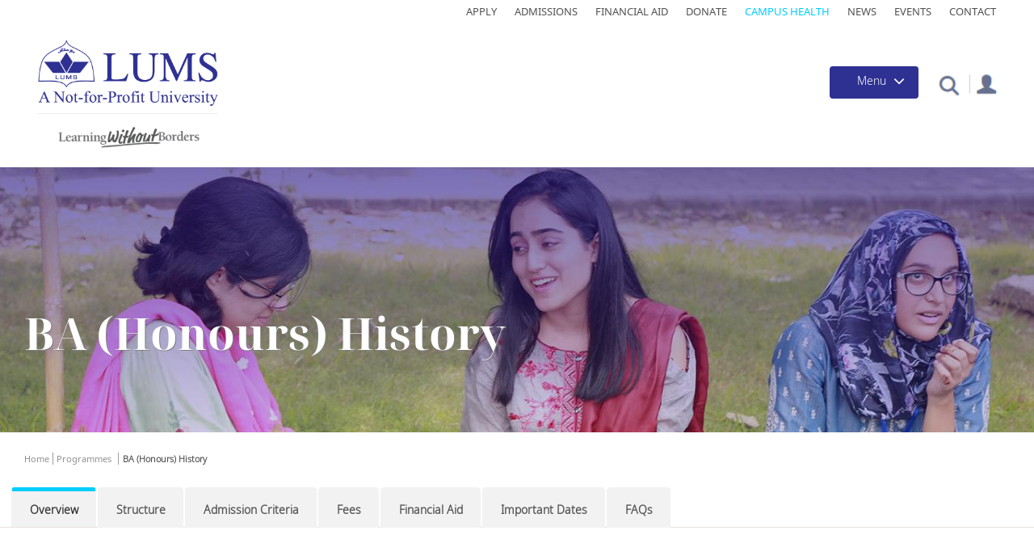

--- FILE ---
content_type: text/html; charset=UTF-8
request_url: https://lums.edu.pk/programmes/ba-honours-history
body_size: 77778
content:
<!DOCTYPE html>
<html  lang="en" dir="ltr" prefix="og: https://ogp.me/ns#">
<head>


  <meta charset="utf-8" />
<style>/* @see https://github.com/aFarkas/lazysizes#broken-image-symbol */.js img.lazyload:not([src]) { visibility: hidden; }/* @see https://github.com/aFarkas/lazysizes#automatically-setting-the-sizes-attribute */.js img.lazyloaded[data-sizes=auto] { display: block; width: 100%; }</style>
<meta name="description" content="Overview The LUMS BA (Honours) History degree enables students to appreciate how narratives are created. Over the course of the programme, students will probe issues such as: What are the extant sources on which we base a claim to knowledge? Where is this information archived? Is there more than one way of reading a historical document? Do different readings contribute to multiple discourses? Are these discourses complementary or irreconcilable?" />
<link rel="canonical" href="https://lums.edu.pk/programmes/ba-honours-history" />
<meta property="og:site_name" content="SAHSOL" />
<meta property="og:type" content="Faculty Research" />
<meta property="og:url" content="https://sahsol.lums.edu.pk/node/26713" />
<meta name="Generator" content="Drupal 10 (https://www.drupal.org)" />
<meta name="MobileOptimized" content="width" />
<meta name="HandheldFriendly" content="true" />
<meta name="viewport" content="width=device-width, initial-scale=1.0" />
<link rel="stylesheet" href="https://fonts.googleapis.com/css?family=Noto+Sans:regular&amp;subset=cyrillic-ext&amp;display=swap" media="all" />
<link rel="stylesheet" href="/sites/default/files/fontyourface/local_fonts/noto_sans_reguler/font.css" media="all" />
<link rel="stylesheet" href="/sites/default/files/fontyourface/local_fonts/noto_sans_display/font.css" media="all" />
<link rel="stylesheet" href="/sites/default/files/fontyourface/local_fonts/noto_sans_display_bold/font.css" media="all" />
<link rel="stylesheet" href="/sites/default/files/fontyourface/local_fonts/noto_serif_medium/font.css" media="all" />
<link rel="stylesheet" href="/sites/default/files/fontyourface/local_fonts/noto_serif_display_bold/font.css" media="all" />
<link rel="stylesheet" href="/sites/default/files/fontyourface/local_fonts/noto_sans_light/font.css" media="all" />
<link rel="stylesheet" href="/sites/default/files/fontyourface/local_fonts/noto_sans_semibold/font.css" media="all" />
<link rel="stylesheet" href="/sites/default/files/fontyourface/local_fonts/noto_sans_medium1/font.css" media="all" />
<link rel="stylesheet" href="/sites/default/files/fontyourface/local_fonts/noto_sans_black/font.css" media="all" />
<link rel="stylesheet" href="/sites/default/files/fontyourface/local_fonts/noto_sans/font.css" media="all" />
<link rel="icon" href="/themes/contrib/lums/favicon.ico" type="image/png" />
<script>window.a2a_config=window.a2a_config||{};a2a_config.callbacks=[];a2a_config.overlays=[];a2a_config.templates={};</script>

    <title>BA (Honours) History | Welcome to LUMS</title>
    <link rel="stylesheet" media="all" href="/core/modules/system/css/components/align.module.css?t983ew" />
<link rel="stylesheet" media="all" href="/core/modules/system/css/components/fieldgroup.module.css?t983ew" />
<link rel="stylesheet" media="all" href="/core/modules/system/css/components/container-inline.module.css?t983ew" />
<link rel="stylesheet" media="all" href="/core/modules/system/css/components/clearfix.module.css?t983ew" />
<link rel="stylesheet" media="all" href="/core/modules/system/css/components/details.module.css?t983ew" />
<link rel="stylesheet" media="all" href="/core/modules/system/css/components/hidden.module.css?t983ew" />
<link rel="stylesheet" media="all" href="/core/modules/system/css/components/item-list.module.css?t983ew" />
<link rel="stylesheet" media="all" href="/core/modules/system/css/components/js.module.css?t983ew" />
<link rel="stylesheet" media="all" href="/core/modules/system/css/components/nowrap.module.css?t983ew" />
<link rel="stylesheet" media="all" href="/core/modules/system/css/components/position-container.module.css?t983ew" />
<link rel="stylesheet" media="all" href="/core/modules/system/css/components/progress.module.css?t983ew" />
<link rel="stylesheet" media="all" href="/core/modules/system/css/components/reset-appearance.module.css?t983ew" />
<link rel="stylesheet" media="all" href="/core/modules/system/css/components/resize.module.css?t983ew" />
<link rel="stylesheet" media="all" href="/core/modules/system/css/components/sticky-header.module.css?t983ew" />
<link rel="stylesheet" media="all" href="/core/modules/system/css/components/system-status-counter.css?t983ew" />
<link rel="stylesheet" media="all" href="/core/modules/system/css/components/system-status-report-counters.css?t983ew" />
<link rel="stylesheet" media="all" href="/core/modules/system/css/components/system-status-report-general-info.css?t983ew" />
<link rel="stylesheet" media="all" href="/core/modules/system/css/components/tablesort.module.css?t983ew" />
<link rel="stylesheet" media="all" href="/core/modules/system/css/components/tree-child.module.css?t983ew" />
<link rel="stylesheet" media="all" href="/modules/contrib/webform/css/webform.form.css?t983ew" />
<link rel="stylesheet" media="all" href="/modules/contrib/webform/css/webform.element.details.toggle.css?t983ew" />
<link rel="stylesheet" media="all" href="/modules/contrib/webform/css/webform.element.message.css?t983ew" />
<link rel="stylesheet" media="all" href="/modules/contrib/webform/css/webform.element.counter.css?t983ew" />
<link rel="stylesheet" media="all" href="/core/modules/views/css/views.module.css?t983ew" />
<link rel="stylesheet" media="all" href="/modules/contrib/jquery_ui/assets/vendor/jquery.ui/themes/base/core.css?t983ew" />
<link rel="stylesheet" media="all" href="/modules/contrib/jquery_ui/assets/vendor/jquery.ui/themes/base/accordion.css?t983ew" />
<link rel="stylesheet" media="all" href="/modules/contrib/blazy/css/blazy.css?t983ew" />
<link rel="stylesheet" media="all" href="/modules/contrib/addtoany/css/addtoany.css?t983ew" />
<link rel="stylesheet" media="all" href="/modules/contrib/back_to_top/css/back_to_top.css?t983ew" />
<link rel="stylesheet" media="all" href="/modules/contrib/colorbox/styles/default/colorbox_style.css?t983ew" />
<link rel="stylesheet" media="all" href="/modules/custom/crcsearch/css/crcsearch.css?t983ew" />
<link rel="stylesheet" media="all" href="/modules/contrib/webform/modules/webform_bootstrap/css/webform_bootstrap.css?t983ew" />
<link rel="stylesheet" media="all" href="/modules/contrib/captcha/css/captcha.css?t983ew" />
<link rel="stylesheet" media="all" href="/modules/contrib/we_megamenu/assets/includes/bootstrap/css/bootstrap.min.css?t983ew" />
<link rel="stylesheet" media="all" href="/modules/contrib/we_megamenu/assets/css/we_megamenu_backend.css?t983ew" />
<link rel="stylesheet" media="all" href="/modules/contrib/jquery_ui/assets/vendor/jquery.ui/themes/base/theme.css?t983ew" />
<link rel="stylesheet" media="all" href="https://cdn.jsdelivr.net/npm/bootstrap@3.4.1/dist/css/bootstrap.css" integrity="sha256-0XAFLBbK7DgQ8t7mRWU5BF2OMm9tjtfH945Z7TTeNIo=" crossorigin="anonymous" />
<link rel="stylesheet" media="all" href="https://cdn.jsdelivr.net/npm/@unicorn-fail/drupal-bootstrap-styles@0.0.2/dist/3.1.1/7.x-3.x/drupal-bootstrap.css" integrity="sha512-ys0R7vWvMqi0PjJvf7827YdAhjeAfzLA3DHX0gE/sPUYqbN/sxO6JFzZLvc/wazhj5utAy7rECg1qXQKIEZOfA==" crossorigin="anonymous" />
<link rel="stylesheet" media="all" href="https://cdn.jsdelivr.net/npm/@unicorn-fail/drupal-bootstrap-styles@0.0.2/dist/3.1.1/8.x-3.x/drupal-bootstrap.css" integrity="sha512-ixuOBF5SPFLXivQ0U4/J9sQbZ7ZjmBzciWMBNUEudf6sUJ6ph2zwkpFkoUrB0oUy37lxP4byyHasSpA4rZJSKg==" crossorigin="anonymous" />
<link rel="stylesheet" media="all" href="https://cdn.jsdelivr.net/npm/@unicorn-fail/drupal-bootstrap-styles@0.0.2/dist/3.2.0/7.x-3.x/drupal-bootstrap.css" integrity="sha512-MiCziWBODHzeWsTWg4TMsfyWWoMltpBKnf5Pf5QUH9CXKIVeGpEsHZZ4NiWaJdgqpDzU/ahNWaW80U1ZX99eKw==" crossorigin="anonymous" />
<link rel="stylesheet" media="all" href="https://cdn.jsdelivr.net/npm/@unicorn-fail/drupal-bootstrap-styles@0.0.2/dist/3.2.0/8.x-3.x/drupal-bootstrap.css" integrity="sha512-US+XMOdYSqB2lE8RSbDjBb/r6eTTAv7ydpztf8B7hIWSlwvzQDdaAGun5M4a6GRjCz+BIZ6G43l+UolR+gfLFQ==" crossorigin="anonymous" />
<link rel="stylesheet" media="all" href="https://cdn.jsdelivr.net/npm/@unicorn-fail/drupal-bootstrap-styles@0.0.2/dist/3.3.1/7.x-3.x/drupal-bootstrap.css" integrity="sha512-3gQUt+MI1o8v7eEveRmZzYx6fsIUJ6bRfBLMaUTzdmNQ/1vTWLpNPf13Tcrf7gQ9iHy9A9QjXKxRGoXEeiQnPA==" crossorigin="anonymous" />
<link rel="stylesheet" media="all" href="https://cdn.jsdelivr.net/npm/@unicorn-fail/drupal-bootstrap-styles@0.0.2/dist/3.3.1/8.x-3.x/drupal-bootstrap.css" integrity="sha512-AwNfHm/YKv4l+2rhi0JPat+4xVObtH6WDxFpUnGXkkNEds3OSnCNBSL9Ygd/jQj1QkmHgod9F5seqLErhbQ6/Q==" crossorigin="anonymous" />
<link rel="stylesheet" media="all" href="https://cdn.jsdelivr.net/npm/@unicorn-fail/drupal-bootstrap-styles@0.0.2/dist/3.4.0/8.x-3.x/drupal-bootstrap.css" integrity="sha512-j4mdyNbQqqp+6Q/HtootpbGoc2ZX0C/ktbXnauPFEz7A457PB6le79qasOBVcrSrOBtGAm0aVU2SOKFzBl6RhA==" crossorigin="anonymous" />
<link rel="stylesheet" media="all" href="/themes/contrib/bootstrap/css/slick.css?t983ew" />
<link rel="stylesheet" media="all" href="/themes/contrib/bootstrap/css/slick-theme.css?t983ew" />
<link rel="stylesheet" media="all" href="/themes/contrib/bootstrap/css/style.css?t983ew" />
<link rel="stylesheet" media="all" href="/themes/contrib/bootstrap/css/responsive.css?t983ew" />
<link rel="stylesheet" media="all" href="/themes/contrib/bootstrap/css/carousel.css?t983ew" />
<link rel="stylesheet" media="all" href="/themes/contrib/bootstrap/css/jquery.mCustomScrollbar.min.css?t983ew" />
<link rel="stylesheet" media="all" href="/themes/contrib/bootstrap/css/video-js.min.css?t983ew" />
<link rel="stylesheet" media="all" href="/themes/contrib/lums/css/style.css?t983ew" />
<link rel="stylesheet" media="all" href="/themes/contrib/lums/css/jquery.flipster.css?t983ew" />
<link rel="stylesheet" media="all" href="/themes/contrib/lums/css/jquery.flipster.min.css?t983ew" />
<link rel="stylesheet" media="all" href="/themes/contrib/lums/css/demo.css?t983ew" />
<link rel="stylesheet" media="all" href="/themes/contrib/lums/css/flipsternavtabs.css?t983ew" />
<link rel="stylesheet" media="all" href="/themes/contrib/lums/css/jquery.css?t983ew" />
<link rel="stylesheet" media="all" href="/themes/contrib/lums/css/adil-responsive.css?t983ew" />
<link rel="stylesheet" media="all" href="/themes/contrib/lums/css/responsive.css?t983ew" />
<link rel="stylesheet" media="all" href="/themes/contrib/lums/css/responsive2.css?t983ew" />

      <script src="https://www.google.com/recaptcha/api.js?hl=en&amp;render=explicit&amp;onload=drupalRecaptchaOnload" async defer></script>


        <!-- Google Tag Manager -->
        <script>(function (w, d, s, l, i) {
            w[l] = w[l] || [];
            w[l].push({'gtm.start': new Date().getTime(), event: 'gtm.js'});
            var f = d.getElementsByTagName(s)[0],
              j = d.createElement(s), dl = l != 'dataLayer' ? '&l=' + l : '';
            j.async = true;
            j.src =
              'https://www.googletagmanager.com/gtm.js?id=' + i + dl;
            f.parentNode.insertBefore(j, f);
          })(window, document, 'script', 'dataLayer', 'GTM-T59DT6K');</script>
        <!-- End Google Tag Manager -->


        <!-- Meta Pixel Code -->

        <script>

          !function (f, b, e, v, n, t, s) {
            if (f.fbq) return;
            n = f.fbq = function () {
              n.callMethod ? n.callMethod.apply(n, arguments) : n.queue.push(arguments)
            };
            if (!f._fbq) f._fbq = n;
            n.push = n;
            n.loaded = !0;
            n.version = '2.0';
            n.queue = [];
            t = b.createElement(e);
            t.async = !0;
            t.src = v;
            s = b.getElementsByTagName(e)[0];
            s.parentNode.insertBefore(t, s)
          }(window, document, 'script',
            'https://connect.facebook.net/en_US/fbevents.js');
          fbq('init', '1179754946340579');
          fbq('track', 'PageView');
        </script>

        <noscript><img height="1" width="1" style="display:none"
                       src=https://www.facebook.com/tr?id=1179754946340579&ev=PageView&noscript=1

          /></noscript>

        <!-- End Meta Pixel Code -->


</head>
<body class="page-node-1224 page-node-type-programmes fontyourface path-node">
<!-- Google Tag Manager (noscript) -->
<noscript>
  <iframe src="https://www.googletagmanager.com/ns.html?id=GTM-T59DT6K" height="0" width="0"
          style="display:none;visibility:hidden"></iframe>
</noscript>
<!-- End Google Tag Manager (noscript) -->
<a href="#main-content" class="visually-hidden focusable skip-link">
  Skip to main content
</a>

  <div class="dialog-off-canvas-main-canvas" data-off-canvas-main-canvas>
    <div class="main-container">
    <div class="top-bar">
                        <div class="logo" role="heading">
              <div class="region region-top-bar">
    <section id="block-topmenu-2" class="top-navication-main-menu block block-block-content block-block-contente88893de-2459-4fc8-8f0a-b7301e01b242 clearfix">
  
    

      
            <div class="field field--name-body field--type-text-with-summary field--label-hidden field--item"><ul><li><a href="https://admissions.lums.edu.pk/">Apply</a></li><li><a href="https://admission.lums.edu.pk/">Admissions</a></li><li><a href="https://financial-aid.lums.edu.pk/">Financial Aid</a></li><li><a href="https://pay.lums.edu.pk/donations/">Donate</a></li><li><a href="https://lums.edu.pk/campus-health">Campus Health</a></li><li><a href="https://lums.edu.pk/news">News</a></li><li><a href="https://lums.edu.pk/events">Events</a></li><li><a href="https://lums.edu.pk/contact-us">Contact</a></li></ul></div>
      
  </section>


  </div>

          </div>
                  </div>  
                    <header class="navbar navbar-default container-fluid" id="navbar" role="banner">
        <div class="col-sm-2">
                                    <div class="logo" role="heading">
                  <div class="region region-header">
    <section id="block-lumslogo" class="lums-logo logo navbar-btn pull-left block block-block-content block-block-content1f91d12d-700c-48ea-b05c-fe4e17d2de93 clearfix">
  
    

      
            <div class="field field--name-body field--type-text-with-summary field--label-hidden field--item"><p><a href="https://lums.edu.pk/"><img alt="Lums Logo" data-entity-type="file" data-entity-uuid="7477ccdc-cb32-4db0-8866-0dea7cd60439" src="/sites/default/files/inline-images/LUMS%20Logo.png" width="223" height="83" loading="lazy"></a></p>
</div>
      
  </section>

<section id="block-slogan" class="slogan block block-block-content block-block-content21c46dd4-5499-46fd-a609-68dc58323977 clearfix">
  
    

      
            <div class="field field--name-body field--type-text-with-summary field--label-hidden field--item"><a href="https://lums.edu.pk/news/learning-without-borders" title="Learning without Borders"><img alt="learning without borders" data-entity-type="file" data-entity-uuid="623b7203-824e-4f7b-8839-41cdf3f3cea8" src="/sites/default/files/inline-images/lums_slogan6.png" class="align-center" width="259" height="39" loading="lazy"></a></div>
      
  </section>


  </div>

              </div>
                              </div>
                <div class="col-sm-10">
                  <div class="menu-button-container">
            <div class="portal-box">
                                <div class="region region-portal">
    <div data-drupal-messages-fallback class="hidden"></div>
<section id="block-portal" class="portal block block-block-content block-block-contentb3c3d58e-d77c-4153-af14-3801b2a210e1 clearfix">
  
    

      
            <div class="field field--name-body field--type-text-with-summary field--label-hidden field--item"><p><a href="https://lums.edu.pk/faculty-resources"><img src="/sites/default/files/inline-images/profile-icon.png" data-entity-uuid="d827696e-5b15-4fc9-b266-085924e96489" data-entity-type="file" alt="portal" width="37" height="34" loading="lazy"></a></p></div>
      
  </section>


  </div>

                          </div>
            <div class="srch">
              <div class="collapse" id="collapseExample">
                <div class="card card-body">
                                        <div class="region region-search">
    <div class="search-block-form search-bar block block-search block-search-form-block" data-drupal-selector="search-block-form" id="block-searchform" role="search">
  
    
      <form action="/search/node" method="get" id="search-block-form" accept-charset="UTF-8">
  <div class="form-item js-form-item form-type-search js-form-type-search form-item-keys js-form-item-keys form-no-label form-group">
      <label for="edit-keys" class="control-label sr-only">Search</label>
  
  
  <div class="input-group"><input title="Enter the terms you wish to search for." data-drupal-selector="edit-keys" class="form-search form-control" placeholder="Search" type="search" id="edit-keys" name="keys" value="" size="15" maxlength="128" data-toggle="tooltip" /><span class="input-group-btn"><button type="submit" value="Search" class="button js-form-submit form-submit btn-primary btn icon-only"><span class="sr-only">Search</span><span class="icon glyphicon glyphicon-search" aria-hidden="true"></span></button></span></div>

  
  
  </div>
<div class="form-actions form-group js-form-wrapper form-wrapper" data-drupal-selector="edit-actions" id="edit-actions"></div>

</form>

  </div>

  </div>

                                    </div>
              </div>
            </div>
            <section class="search-bx">
              <div class="search-icon">
                <a class="srch-icon" role="button"></a>
              </div>
            </section>
            <div class="pos-f-t main-menu-button">
              <div class="navbar navbar-dark bg-dark">
                <button class="navbar-toggler" type="button" data-toggle="collapse" data-target="#navbarToggleExternalContent" aria-controls="navbarToggleExternalContent" aria-expanded="false" aria-label="Toggle navigation">
                  <span class="menu-title">Menu</span>
                  <span class="navbar-toggler-icon"></span>
                </button>
              </div>
            </div>
          </div>
        </div> 
        <div class="main-menu">
          <div class="collapse collapse-main-menu" id="navbarToggleExternalContent">
              <div class="region region-navigation">
    <section id="block-mainmenuhome" class="home-link block block-block-content block-block-contentcdf3c5f8-d0f6-48bf-a9e1-1b14b939a236 clearfix">
  
    

      
            <div class="field field--name-body field--type-text-with-summary field--label-hidden field--item"><div class="row row-small-gutter">
<div class="col-xs-12 col-small-gutter"><a class="link-home" href="https://lums.edu.pk/">Home</a></div>
</div>
</div>
      
  </section>

<section id="block-mainnavigation" class="lums-main-menu block block-we-megamenu block-we-megamenu-blockmain clearfix">
  
    

      <div class="region-we-mega-menu">
	<a class="navbar-toggle collapsed">
	    <span class="icon-bar"></span>
	    <span class="icon-bar"></span>
	    <span class="icon-bar"></span>
	</a>
	<nav  class="main navbar navbar-default navbar-we-mega-menu mobile-collapse hover-action" data-menu-name="main" data-block-theme="claro" data-style="Default" data-animation="None" data-delay="" data-duration="" data-autoarrow="0" data-alwayshowsubmenu="1" data-action="hover" data-mobile-collapse="1">
	  <div class="container-fluid">
	    <ul  class="we-mega-menu-ul nav nav-tabs">
  <li  class="we-mega-menu-li dropdown-menu" data-level="0" data-element-type="we-mega-menu-li" description="" data-id="93df5f6b-c80b-47d1-b4d0-7077cce32af2" data-submenu="1" data-hide-sub-when-collapse="" data-group="0" data-class="" data-icon="" data-caption="" data-alignsub="" data-target="">
      <h2 href='#' data-drupal-link-system-path="<front>" class="we-megamenu-nolink">
      Explore LUMS</h2>
    <div  class="we-mega-menu-submenu" data-element-type="we-mega-menu-submenu" data-submenu-width="" data-class="" style="width: px">
  <div class="we-mega-menu-submenu-inner">
    <div  class="we-mega-menu-row" data-element-type="we-mega-menu-row" data-custom-row="0">
  <div  class="we-mega-menu-col span12" data-element-type="we-mega-menu-col" data-width="12" data-block="" data-blocktitle="0" data-hidewhencollapse="" data-class="">
  <ul class="nav nav-tabs subul">
  <li  class="we-mega-menu-li" data-level="1" data-element-type="we-mega-menu-li" description="" data-id="6c212d76-61c9-4792-aa21-bb8aa283c61d" data-submenu="0" data-hide-sub-when-collapse="" data-group="0" data-class="" data-icon="" data-caption="" data-alignsub="" data-target="">
      <a class="we-mega-menu-li" title="" href="https://lums.edu.pk/aboutlums" target="">
      About LUMS    </a>
    
</li><li  class="we-mega-menu-li" data-level="1" data-element-type="we-mega-menu-li" description="" data-id="024485d4-a3dc-46de-91d9-90147d4b6805" data-submenu="0" data-hide-sub-when-collapse="" data-group="0" data-class="" data-icon="" data-caption="" data-alignsub="" data-target="">
      <a class="we-mega-menu-li" title="" href="https://vc.lums.edu.pk" target="">
      Office of the Vice Chancellor    </a>
    
</li><li  class="we-mega-menu-li" data-level="1" data-element-type="we-mega-menu-li" description="" data-id="7441f13d-1a65-45d4-853d-8b5ed985f2a1" data-submenu="0" data-hide-sub-when-collapse="" data-group="0" data-class="" data-icon="" data-caption="" data-alignsub="" data-target="_self">
      <a class="we-mega-menu-li" title="" href="https://provost.lums.edu.pk/" target="_self">
      Office of the Provost    </a>
    
</li><li  class="we-mega-menu-li" data-level="1" data-element-type="we-mega-menu-li" description="" data-id="fe39420b-3de9-4c23-a3fa-fd1133b3aa92" data-submenu="0" data-hide-sub-when-collapse="" data-group="0" data-class="" data-icon="" data-caption="" data-alignsub="" data-target="">
      <a class="we-mega-menu-li" title="" href="https://lums.edu.pk/node/586" target="">
      Offices at LUMS    </a>
    
</li><li  class="we-mega-menu-li" data-level="1" data-element-type="we-mega-menu-li" description="" data-id="71320e05-1fbe-4f5c-a609-201df8268c61" data-submenu="0" data-hide-sub-when-collapse="" data-group="0" data-class="" data-icon="" data-caption="" data-alignsub="" data-target="">
      <a class="we-mega-menu-li" title="" href="https://lums.edu.pk/node/597" target="">
      Rankings and Accreditation    </a>
    
</li><li  class="we-mega-menu-li" data-level="1" data-element-type="we-mega-menu-li" description="" data-id="e5cfec88-8536-4dc6-a1bd-3cb9856ce763" data-submenu="0" data-hide-sub-when-collapse="" data-group="0" data-class="" data-icon="" data-caption="" data-alignsub="" data-target="">
      <a class="we-mega-menu-li" title="" href="https://lums.edu.pk/node/163" target="">
      News &amp; Events    </a>
    
</li><li  class="we-mega-menu-li" data-level="1" data-element-type="we-mega-menu-li" description="" data-id="5b15ab33-6e29-442f-9d60-a7d07361166f" data-submenu="0" data-hide-sub-when-collapse="" data-group="0" data-class="" data-icon="" data-caption="" data-alignsub="" data-target="_self">
      <a class="we-mega-menu-li" title="" href="https://lums.edu.pk/publications-at-lums" target="_self">
      Resources    </a>
    
</li><li  class="we-mega-menu-li" data-level="1" data-element-type="we-mega-menu-li" description="" data-id="e256e752-72fe-40ca-adae-e6875dd8a776" data-submenu="0" data-hide-sub-when-collapse="" data-group="0" data-class="" data-icon="" data-caption="" data-alignsub="" data-target="">
      <a class="we-mega-menu-li" title="" href="https://lums.edu.pk/node/1766" target="">
      University Advisory Board    </a>
    
</li><li  class="we-mega-menu-li" data-level="1" data-element-type="we-mega-menu-li" description="" data-id="7df21edc-e7f1-4ade-8b9a-14ccd7066a64" data-submenu="0" data-hide-sub-when-collapse="" data-group="0" data-class="" data-icon="" data-caption="" data-alignsub="" data-target="">
      <a class="we-mega-menu-li" title="" href="https://lums.edu.pk/node/604" target="">
      History    </a>
    
</li><li  class="we-mega-menu-li" data-level="1" data-element-type="we-mega-menu-li" description="" data-id="b3ef9a49-dc8b-4697-8148-e65da87c6e3d" data-submenu="0" data-hide-sub-when-collapse="" data-group="0" data-class="" data-icon="" data-caption="" data-alignsub="" data-target="_self">
      <a class="we-mega-menu-li" title="" href="https://lums.edu.pk/node/292" target="_self">
      Contact Us    </a>
    
</li>
</ul>
</div>

</div>

  </div>
</div>
</li><li  class="we-mega-menu-li dropdown-menu" data-level="0" data-element-type="we-mega-menu-li" description="" data-id="793e0009-6a39-4a31-9b04-c0d804ff203e" data-submenu="1" data-hide-sub-when-collapse="" data-group="0" data-class="" data-icon="" data-caption="" data-alignsub="" data-target="">
      <h2 href='#' data-drupal-link-system-path="<front>" class="we-megamenu-nolink">
      Admissions</h2>
    <div  class="we-mega-menu-submenu" data-element-type="we-mega-menu-submenu" data-submenu-width="" data-class="" style="width: px">
  <div class="we-mega-menu-submenu-inner">
    <div  class="we-mega-menu-row" data-element-type="we-mega-menu-row" data-custom-row="0">
  <div  class="we-mega-menu-col span12" data-element-type="we-mega-menu-col" data-width="12" data-block="" data-blocktitle="0" data-hidewhencollapse="" data-class="">
  <ul class="nav nav-tabs subul">
  <li  class="we-mega-menu-li" data-level="1" data-element-type="we-mega-menu-li" description="" data-id="00eb94de-15c7-457c-ac7a-805d22399606" data-submenu="0" data-hide-sub-when-collapse="" data-group="0" data-class="" data-icon="" data-caption="" data-alignsub="" data-target="">
      <a class="we-mega-menu-li" title="" href="https://lums.edu.pk/node/1418" target="">
      Programme Finder    </a>
    
</li><li  class="we-mega-menu-li" data-level="1" data-element-type="we-mega-menu-li" description="" data-id="23880e95-75ea-45c8-b186-251f19cd62ff" data-submenu="0" data-hide-sub-when-collapse="" data-group="0" data-class="" data-icon="" data-caption="" data-alignsub="" data-target="_self">
      <a class="we-mega-menu-li" title="" href="https://admission.lums.edu.pk/" target="_self">
      Admissions Home    </a>
    
</li><li  class="we-mega-menu-li" data-level="1" data-element-type="we-mega-menu-li" description="" data-id="32216743-d3ef-4d14-bdc5-ed37aea2a359" data-submenu="0" data-hide-sub-when-collapse="" data-group="0" data-class="" data-icon="" data-caption="" data-alignsub="" data-target="">
      <a class="we-mega-menu-li" title="" href="https://lums.edu.pk/node/436" target="">
      Undergraduate Programmes    </a>
    
</li><li  class="we-mega-menu-li" data-level="1" data-element-type="we-mega-menu-li" description="" data-id="15ebbae5-e1c2-4ce5-b15e-b69a2639de85" data-submenu="0" data-hide-sub-when-collapse="" data-group="0" data-class="" data-icon="" data-caption="" data-alignsub="" data-target="">
      <a class="we-mega-menu-li" title="" href="https://lums.edu.pk/node/439" target="">
      Graduate Programmes    </a>
    
</li><li  class="we-mega-menu-li" data-level="1" data-element-type="we-mega-menu-li" description="" data-id="8c1a552c-7335-41cc-aeba-a817b2862acb" data-submenu="0" data-hide-sub-when-collapse="" data-group="0" data-class="" data-icon="" data-caption="" data-alignsub="" data-target="_self">
      <a class="we-mega-menu-li" title="" href="https://financial-aid.lums.edu.pk" target="_self">
      Financial Aid and Scholarships    </a>
    
</li><li  class="we-mega-menu-li" data-level="1" data-element-type="we-mega-menu-li" description="" data-id="48973efb-61f7-4ecb-94dd-1d8cac9d77ea" data-submenu="0" data-hide-sub-when-collapse="" data-group="0" data-class="" data-icon="" data-caption="" data-alignsub="" data-target="_self">
      <a class="we-mega-menu-li" title="" href="https://nop.lums.edu.pk" target="_self">
      National Outreach Programme    </a>
    
</li><li  class="we-mega-menu-li" data-level="1" data-element-type="we-mega-menu-li" description="" data-id="94c8f23a-1501-4aa0-b785-e13aa6906990" data-submenu="0" data-hide-sub-when-collapse="" data-group="0" data-class="" data-icon="" data-caption="" data-alignsub="" data-target="_self">
      <a class="we-mega-menu-li" title="" href="https://international.lums.edu.pk" target="_self">
      International Students    </a>
    
</li><li  class="we-mega-menu-li" data-level="1" data-element-type="we-mega-menu-li" description="" data-id="5d078699-a0d8-4e9e-8e2a-df31dfd71010" data-submenu="0" data-hide-sub-when-collapse="" data-group="0" data-class="" data-icon="" data-caption="" data-alignsub="" data-target="_self">
      <a class="we-mega-menu-li" title="" href="https://lums.edu.pk/node/280" target="_self">
      Why LUMS    </a>
    
</li><li  class="we-mega-menu-li" data-level="1" data-element-type="we-mega-menu-li" description="" data-id="0fa0a32f-c808-4c0b-b0f8-34bca1542dd4" data-submenu="0" data-hide-sub-when-collapse="" data-group="0" data-class="" data-icon="" data-caption="" data-alignsub="" data-target="_self">
      <a class="we-mega-menu-li" title="" href="https://admissions.lums.edu.pk/" target="_self">
      Apply Now    </a>
    
</li>
</ul>
</div>

</div>

  </div>
</div>
</li><li  class="we-mega-menu-li dropdown-menu" data-level="0" data-element-type="we-mega-menu-li" description="" data-id="846466a2-a908-4d4e-a04d-fd1313e873b5" data-submenu="1" data-hide-sub-when-collapse="" data-group="0" data-class="" data-icon="" data-caption="" data-alignsub="" data-target="">
      <h2 href='#' data-drupal-link-system-path="<front>" class="we-megamenu-nolink">
      Academics</h2>
    <div  class="we-mega-menu-submenu" data-element-type="we-mega-menu-submenu" data-submenu-width="" data-class="" style="width: px">
  <div class="we-mega-menu-submenu-inner">
    <div  class="we-mega-menu-row" data-element-type="we-mega-menu-row" data-custom-row="0">
  <div  class="we-mega-menu-col span12" data-element-type="we-mega-menu-col" data-width="12" data-block="" data-blocktitle="0" data-hidewhencollapse="" data-class="">
  <ul class="nav nav-tabs subul">
  <li  class="we-mega-menu-li" data-level="1" data-element-type="we-mega-menu-li" description="" data-id="74ee2abc-e7d4-4811-947b-a1a4d6a563aa" data-submenu="0" data-hide-sub-when-collapse="" data-group="0" data-class="" data-icon="" data-caption="" data-alignsub="" data-target="_self">
      <a class="we-mega-menu-li" title="" href="https://sdsb.lums.edu.pk" target="_self">
      Suleman Dawood School of Business    </a>
    
</li><li  class="we-mega-menu-li" data-level="1" data-element-type="we-mega-menu-li" description="" data-id="eeaf24a4-8c45-4644-9f24-50def7eec32e" data-submenu="0" data-hide-sub-when-collapse="" data-group="0" data-class="" data-icon="" data-caption="" data-alignsub="" data-target="_self">
      <a class="we-mega-menu-li" title="" href="https://mgshss.lums.edu.pk" target="_self">
      Mushtaq Ahmad Gurmani School of Humanities and Social Sciences    </a>
    
</li><li  class="we-mega-menu-li" data-level="1" data-element-type="we-mega-menu-li" description="" data-id="8fb822ab-e826-4b0f-8f20-abc00caf9003" data-submenu="0" data-hide-sub-when-collapse="" data-group="0" data-class="" data-icon="" data-caption="" data-alignsub="" data-target="">
      <a class="we-mega-menu-li" title="" href="https://sbasse.lums.edu.pk" target="">
      Syed Babar Ali School of Science and Engineering    </a>
    
</li><li  class="we-mega-menu-li" data-level="1" data-element-type="we-mega-menu-li" description="" data-id="c321bf85-101d-49ea-aa49-3dc3587a675a" data-submenu="0" data-hide-sub-when-collapse="" data-group="0" data-class="" data-icon="" data-caption="" data-alignsub="" data-target="_self">
      <a class="we-mega-menu-li" title="" href="https://sahsol.lums.edu.pk" target="_self">
      Shaikh Ahmad Hassan School of Law    </a>
    
</li><li  class="we-mega-menu-li" data-level="1" data-element-type="we-mega-menu-li" description="" data-id="07b40e76-1e51-409a-b273-1b807f7a5a19" data-submenu="0" data-hide-sub-when-collapse="" data-group="0" data-class="" data-icon="" data-caption="" data-alignsub="" data-target="_self">
      <a class="we-mega-menu-li" title="" href="https://soe.lums.edu.pk" target="_self">
      Syed Ahsan Ali and Syed Maratib Ali School of Education    </a>
    
</li><li  class="we-mega-menu-li" data-level="1" data-element-type="we-mega-menu-li" description="" data-id="ce211f14-2b7f-4317-a201-ec14d9d05d77" data-submenu="0" data-hide-sub-when-collapse="" data-group="0" data-class="" data-icon="" data-caption="" data-alignsub="" data-target="_self">
      <a class="we-mega-menu-li" title="" href="https://redc.lums.edu.pk/" target="_self">
      Executive Education    </a>
    
</li><li  class="we-mega-menu-li" data-level="1" data-element-type="we-mega-menu-li" description="" data-id="1ed5bb04-76c2-4245-86e2-c9fc0e579a7b" data-submenu="0" data-hide-sub-when-collapse="" data-group="0" data-class="" data-icon="" data-caption="" data-alignsub="" data-target="_self">
      <a class="we-mega-menu-li" title="" href="https://ces.lums.edu.pk/" target="_self">
      Continuing Education    </a>
    
</li>
</ul>
</div>

</div>

  </div>
</div>
</li><li  class="we-mega-menu-li dropdown-menu" data-level="0" data-element-type="we-mega-menu-li" description="" data-id="d429b33e-a8a3-4efa-99da-5ab937f6bddc" data-submenu="1" data-hide-sub-when-collapse="" data-group="0" data-class="" data-icon="" data-caption="" data-alignsub="" data-target="">
      <h2 href='#' data-drupal-link-system-path="<front>" class="we-megamenu-nolink">
      Faculty &amp; Research</h2>
    <div  class="we-mega-menu-submenu" data-element-type="we-mega-menu-submenu" data-submenu-width="" data-class="" style="width: px">
  <div class="we-mega-menu-submenu-inner">
    <div  class="we-mega-menu-row" data-element-type="we-mega-menu-row" data-custom-row="0">
  <div  class="we-mega-menu-col span12" data-element-type="we-mega-menu-col" data-width="12" data-block="" data-blocktitle="0" data-hidewhencollapse="" data-class="">
  <ul class="nav nav-tabs subul">
  <li  class="we-mega-menu-li" data-level="1" data-element-type="we-mega-menu-li" description="" data-id="df79656b-776e-49d2-8eba-df2d407890cb" data-submenu="0" data-hide-sub-when-collapse="" data-group="0" data-class="" data-icon="" data-caption="" data-alignsub="" data-target="">
      <a class="we-mega-menu-li" title="" href="https://lums.edu.pk/faculty-resources" target="">
      Faculty Profiles    </a>
    
</li><li  class="we-mega-menu-li" data-level="1" data-element-type="we-mega-menu-li" description="" data-id="11971107-da4a-4d97-b7d8-ed14bc3aa334" data-submenu="0" data-hide-sub-when-collapse="" data-group="0" data-class="" data-icon="" data-caption="" data-alignsub="" data-target="_self">
      <a class="we-mega-menu-li" title="" href="https://or.lums.edu.pk/" target="_self">
      Research and Innovation    </a>
    
</li><li  class="we-mega-menu-li" data-level="1" data-element-type="we-mega-menu-li" description="" data-id="0c0dd43a-ecc1-4b87-b248-7d9b63640224" data-submenu="0" data-hide-sub-when-collapse="" data-group="0" data-class="" data-icon="" data-caption="" data-alignsub="" data-target="">
      <a class="we-mega-menu-li" title="" href="https://lums.edu.pk/node/1982" target="">
      Centres    </a>
    
</li>
</ul>
</div>

</div>

  </div>
</div>
</li><li  class="we-mega-menu-li dropdown-menu" data-level="0" data-element-type="we-mega-menu-li" description="" data-id="cb3d5f66-a302-4fbe-b0bb-a145cc939a8e" data-submenu="1" data-hide-sub-when-collapse="" data-group="0" data-class="" data-icon="" data-caption="" data-alignsub="" data-target="">
      <h2 href='#' data-drupal-link-system-path="<front>" class="we-megamenu-nolink">
      Alumni</h2>
    <div  class="we-mega-menu-submenu" data-element-type="we-mega-menu-submenu" data-submenu-width="" data-class="" style="width: px">
  <div class="we-mega-menu-submenu-inner">
    <div  class="we-mega-menu-row" data-element-type="we-mega-menu-row" data-custom-row="0">
  <div  class="we-mega-menu-col span12" data-element-type="we-mega-menu-col" data-width="12" data-block="" data-blocktitle="0" data-hidewhencollapse="" data-class="">
  <ul class="nav nav-tabs subul">
  <li  class="we-mega-menu-li" data-level="1" data-element-type="we-mega-menu-li" description="" data-id="e279b914-4179-42a4-a9d2-e7ebb3d7428e" data-submenu="0" data-hide-sub-when-collapse="" data-group="0" data-class="" data-icon="" data-caption="" data-alignsub="" data-target="_self">
      <a class="we-mega-menu-li" title="" href="https://alumni.lums.edu.pk" target="_self">
      Alumni Relations    </a>
    
</li><li  class="we-mega-menu-li" data-level="1" data-element-type="we-mega-menu-li" description="" data-id="b925d09f-8b56-40bd-9049-040b1360aee1" data-submenu="0" data-hide-sub-when-collapse="" data-group="0" data-class="" data-icon="" data-caption="" data-alignsub="" data-target="_self">
      <a class="we-mega-menu-li" title="" href="https://alumni.lums.edu.pk/#alumni-benefits" target="_self">
      Alumni Benefits    </a>
    
</li><li  class="we-mega-menu-li" data-level="1" data-element-type="we-mega-menu-li" description="" data-id="81f60485-1e7e-4497-bf15-cb4c22686d3a" data-submenu="0" data-hide-sub-when-collapse="" data-group="0" data-class="" data-icon="" data-caption="" data-alignsub="" data-target="_self">
      <a class="we-mega-menu-li" title="" href="https://alumni.lums.edu.pk/node/1922" target="_self">
      VC Alumni Achievement Awards    </a>
    
</li><li  class="we-mega-menu-li" data-level="1" data-element-type="we-mega-menu-li" description="" data-id="55039ba5-b3a0-426c-bece-e76cfb479dea" data-submenu="0" data-hide-sub-when-collapse="" data-group="0" data-class="" data-icon="" data-caption="" data-alignsub="" data-target="_self">
      <a class="we-mega-menu-li" title="" href="https://lums.edu.pk/sites/default/files/2022-11/Alumni%20Annual%202020-21%20.pdf" target="_self">
      Alumni Annual    </a>
    
</li>
</ul>
</div>

</div>

  </div>
</div>
</li><li  class="we-mega-menu-li dropdown-menu" data-level="0" data-element-type="we-mega-menu-li" description="" data-id="dee8bd08-88d7-4b04-9a96-581505c9c27f" data-submenu="1" data-hide-sub-when-collapse="" data-group="0" data-class="" data-icon="" data-caption="" data-alignsub="" data-target="">
      <h2 href='#' data-drupal-link-system-path="<front>" class="we-megamenu-nolink">
      Donors</h2>
    <div  class="we-mega-menu-submenu" data-element-type="we-mega-menu-submenu" data-submenu-width="" data-class="" style="width: px">
  <div class="we-mega-menu-submenu-inner">
    <div  class="we-mega-menu-row" data-element-type="we-mega-menu-row" data-custom-row="0">
  <div  class="we-mega-menu-col span12" data-element-type="we-mega-menu-col" data-width="12" data-block="" data-blocktitle="0" data-hidewhencollapse="" data-class="">
  <ul class="nav nav-tabs subul">
  <li  class="we-mega-menu-li" data-level="1" data-element-type="we-mega-menu-li" description="" data-id="14af733d-1e60-4d54-a766-b24ba8d92ad5" data-submenu="0" data-hide-sub-when-collapse="" data-group="0" data-class="" data-icon="" data-caption="" data-alignsub="" data-target="">
      <a class="we-mega-menu-li" title="" href="https://giving.lums.edu.pk" target="">
      Giving to LUMS    </a>
    
</li><li  class="we-mega-menu-li" data-level="1" data-element-type="we-mega-menu-li" description="" data-id="f94cade2-7f31-4c2b-ada3-c8de35128f3c" data-submenu="0" data-hide-sub-when-collapse="" data-group="0" data-class="" data-icon="" data-caption="" data-alignsub="" data-target="_self">
      <a class="we-mega-menu-li" title="" href="https://lums.edu.pk/give-a-day-to-lums" target="_self">
      Give a day to LUMS Campaign    </a>
    
</li><li  class="we-mega-menu-li" data-level="1" data-element-type="we-mega-menu-li" description="" data-id="7e72f3c4-25ad-4b49-9d4c-d7b669207d18" data-submenu="0" data-hide-sub-when-collapse="" data-group="0" data-class="" data-icon="" data-caption="" data-alignsub="" data-target="_self">
      <a class="we-mega-menu-li" title="" href="https://giving.lums.edu.pk/node/1763" target="_self">
      LUMS Supporters    </a>
    
</li><li  class="we-mega-menu-li" data-level="1" data-element-type="we-mega-menu-li" description="" data-id="8ccbc877-4623-4172-85ce-5c62e26d001e" data-submenu="0" data-hide-sub-when-collapse="" data-group="0" data-class="" data-icon="" data-caption="" data-alignsub="" data-target="">
      <a class="we-mega-menu-li" title="" href="https://giving.lums.edu.pk/donate-via-friends-of-lums" target="">
      Friends of LUMS USA (FOL-USA)     </a>
    
</li><li  class="we-mega-menu-li" data-level="1" data-element-type="we-mega-menu-li" description="" data-id="304a8f2a-ee1a-4c20-bc66-6831acfc0ea3" data-submenu="0" data-hide-sub-when-collapse="" data-group="0" data-class="" data-icon="" data-caption="" data-alignsub="" data-target="">
      <a class="we-mega-menu-li" title="" href="https://lums.edu.pk/friends-of-lums-uk" target="">
      Friends of LUMS UK (FOL-UK)     </a>
    
</li>
</ul>
</div>

</div>

  </div>
</div>
</li>
</ul>
	  </div>
	</nav>
</div>
  </section>


  </div>

          </div>
        </div>
      </header>
         <section class="main-slide">
            
    </section>
          <div class="inner-top">
      <div class="inner-top-cont">  
      

                
  
      </div>    
    </div>
  <section class="cont-middle">
    <div class="contant-bg">
      <div class="contant-img">
        <div class="container">
                      
                  </div>
      </div>
    </div>
  </section>


          <div role="main" class="main-container container-fluid js-quickedit-main-content">
          <div class="row">

         
      <div class="content-area">
      <div class="container">
                    
                              <section class="col-sm-12">

                        
                        
                                      <a id="main-content"></a>
                <div class="region region-content">
        <h1 class="page-header">
<span>BA (Honours) History</span>
</h1>


  </div>

                      </section>


                            </div>
      </div>
      </div>
      </div>
          <section class="node-content">
          <div class="region region-node-content">
      <div class="main-container">
  <div class="content-top-area">

        <div class="created-by-date-cus">
      
            
    </div>
    <div class="custom-title">
      <h1>BA (Honours) History</h1>
    </div>

  </div>


  <div class="col-sm-custom">

    <div class="pro-details-contanr"><section class="views-element-container sbasse-banner block block-views block-views-blockprogrammes-referral-content--block-15 clearfix" id="block-views-block-programmes-referral-content-block-15-2">
  
    

      <div class="form-group"><div class="view view-programmes-referral-content- view-id-programmes_referral_content_ view-display-id-block_15 js-view-dom-id-92f0cb9489290aec3750f785b89a66d41d55d914178f62e0d7c0d7fcbacba5f7">
  
    
      
      <div class="view-content">
          <div class="views-row"><div class="views-field views-field-title">
<span class="field-content">BA (Honours) History</span>
</div>
<div class="views-field views-field-field-banner-image"><div class="field-content">
  <img loading="lazy" src="/sites/default/files/styles/1366x350/public/2020-10/BA%20%28Honours%29%20History_0.jpg" width="1366" height="350" alt="" class="img-responsive" />


</div></div></div>

    </div>
  
          </div>
</div>

  </section>

</div>
  </div>

  <div class="custom-container">
    <div class="breadcrumbs-custom" class="hidden-print">
      <ul>
        <li class="first-custom">
          <a href="/">Home</a>
        </li>
        <li>
          <a href="/node/442">Programmes</a>
        </li>
        <li>
<span>BA (Honours) History</span>
</li>
      </ul>
    </div>
  </div>

  <div class="main-container-programmes-for-desktop-tabs">
    <ul class="nav card-header nav-tabs">
      <li class="active">
        <a href="#a" data-toggle="tab">Overview</a>
      </li>
      <li>
        <a href="#b" data-toggle="tab">Structure</a>
      </li>
      <li>
        <a href="#c" class="admission-criteria-pro" data-toggle="tab">Admission Criteria</a>
      </li>
      <li>
        <a href="#e" class="fee-link-p" data-toggle="tab">
          Fees
        </a>
      </li>
            <li>
        <a class="last-class-accourd financial-aid-pro" href="#h" data-toggle="tab">Financial Aid</a>
      </li>
            <li>
        <a href="#f" data-toggle="tab">
          Important Dates</a>
      </li>
      <li>
        <a href="#g" data-toggle="tab">
          FAQs</a>
      </li>
    </ul>
  </div>

</div>
<div class="main-container-programmes-for-desktop">
  <div class="col-sm-8">
    <div class="tab-content over-info">

      <div class="tab-pane active" id="a">
        <div class="panel-body">
          <div class="views-element-container form-group"><div class="view view-programmes-referral-content- view-id-programmes_referral_content_ view-display-id-block_2 js-view-dom-id-345081c1e2f8419d327281f534f29f794f1bcb3bc487305de3e8355d9a4e5d2a">
  
    
      
      <div class="view-content">
          <div class="views-row"><h3>Overview</h3>
<p><span><span><span><span><span>The LUMS BA (Honours) History degree enables students to appreciate how narratives are created. Over the course of the programme, students will probe issues such as: What are the extant sources on which we base a claim to knowledge? Where is this information archived? Is there more than one way of reading a historical document? Do different readings contribute to multiple discourses? Are these discourses complementary or irreconcilable? These are thorny debates that explicitly or otherwise influence most disciplines of the Humanities and Social Sciences. History—with its emphasis on physical and documentary evidence, and its insistence on a careful reconstruction of chronology—offers a way to unravel these debates. </span></span></span></span></span></p>

<p><span><span><span><span><span>Offered through the Mushtaq Ahmad Gurmani School of Humanities and Social Sciences (MGSHSS), the programme offers a wide range of courses across a range of historical time periods, geographical regions, and approaches. The specialised faculty, all of whom have PhDs from leading universities in the world, have extensive research interests and teaching experience directly related to the undergraduate courses on offer.&nbsp; </span></span></span></span></span></p>

<p><span><span><span><span><span>The faculty members use the latest and most appropriate pedagogical techniques to focus on reading, analysis, and debate and discussion to teach students to read historical documents and become attuned to the process of narrative construction. Currently, LUMS offers courses which fall into the following areas: Asian History, European History, Global History, History of Art, Muslim History, and South Asia.</span></span></span></span></span></p>

<p><span><span><span><span><span>Besides a broad-based knowledge of the past, a student of History shall have read seminal historical texts, be knowledgeable about important scholarly contributions in her/his area of specialisation, have developed the skill to read carefully, and be able to argue—both orally and in writing—with power and conviction. A student of History would also be cognisant that the discipline requires patience, rigour, and great attention to detail before any substantive claim to knowledge can be made. Appreciation of History inculcates a life-long love for learning that contributes to our individual and collective selves in ways that are impossible to quantify.</span></span></span></span></span></p>

<p><span><span><span><span><span>Students majoring in other subjects can also choose to complete a Minor in History. </span></span></span></span></span></p>
</div>

    </div>
  
          </div>
</div>

          <div class="proaccordian-page"><div class="views-element-container form-group"><div class="view view-programmes-referral-content- view-id-programmes_referral_content_ view-display-id-block_11 js-view-dom-id-c4db4afc33f2d1981e8f2f021a59cd091c182d4499deaed6af10913fbaf8eb81">
  
    
      
      <div class="view-content">
            <div class="views-row">
          <div class="views-row">
    
  </div>

  </div>

    </div>
  
          </div>
</div>
</div>
        </div>
      </div>


      <div class="tab-pane" id="b">
        <div class="panel-body">
          <div class="views-element-container form-group"><div class="view view-programmes-referral-content- view-id-programmes_referral_content_ view-display-id-block_3 js-view-dom-id-5c8a39cd79d36c89d44b7b9257a564114838f9fa5b3caa9c46b8a34447807a86">
  
    
      
      <div class="view-content">
          <div class="views-row"><h3>Structure</h3>
<p><span><span><span><strong><span><span>Core Curriculum </span></span></strong></span></span></span></p>

<p><span><span><span>MGSHSS has a Core Curriculum for its undergraduate studies. The interdisciplinary nature of the Core Curriculum aims to ensure that students graduating from this School with a Bachelor’s degree possess a broad foundation of knowledge and a diverse set of transferable skills. This enables them to emerge as reflective, empathetic, and historically informed individuals, with an understanding of both global and local current issues. The School has created six thematic clusters from which students will be required to take at least one course, each over the duration of the degree.&nbsp;</span></span></span><span><span><span>These are:</span></span></span></p>

<table border="1" cellpadding="0" cellspacing="0" class="MsoTableGrid" style="border-collapse:collapse;border:none;mso-border-alt:solid windowtext .5pt;
 mso-yfti-tbllook:1184;mso-padding-alt:0in 5.4pt 0in 5.4pt">
	<tbody>
		<tr style="mso-yfti-irow:0;mso-yfti-firstrow:yes">
			<td style="width:103.25pt;border:solid windowtext 1.0pt;
  border-right:solid #15D0E9 1.0pt;mso-border-alt:solid windowtext .5pt;
  mso-border-right-alt:solid #15D0E9 .5pt;background:#030F67;padding:0in 5.4pt 0in 5.4pt" valign="top" width="138">
			<p class="MsoNormal" style="margin-bottom:0in;margin-bottom:.0001pt;line-height:
  normal"><b><span style="font-size:12.0pt;color:white;mso-themecolor:background1;
  mso-ansi-language:EN-GB">Year 1<o:p></o:p></span></b></p>
			</td>
			<td style="width:243.0pt;border:solid #15D0E9 1.0pt;
  border-left:none;mso-border-left-alt:solid #15D0E9 .5pt;mso-border-alt:solid #15D0E9 .5pt;
  padding:0in 5.4pt 0in 5.4pt" valign="top" width="324">
			<p class="MsoNormal" style="margin-bottom:0in;margin-bottom:.0001pt;line-height:
  normal"><span style="font-size:12.0pt;mso-ansi-language:EN-GB">Arts and Humanities<o:p></o:p></span></p>

			<p class="MsoNormal" style="margin-bottom:0in;margin-bottom:.0001pt;line-height:
  normal"><span style="font-size:12.0pt;mso-ansi-language:EN-GB">Social and Behavioural Sciences<o:p></o:p></span></p>

			<p class="MsoNormal" style="margin-bottom:0in;margin-bottom:.0001pt;line-height:
  normal"><span style="font-size:12.0pt;mso-ansi-language:EN-GB">STEM<span style="mso-bidi-font-weight:bold"><o:p></o:p></span></span></p>
			</td>
		</tr>
		<tr style="mso-yfti-irow:1">
			<td style="width:103.25pt;border-top:none;border-left:
  solid windowtext 1.0pt;border-bottom:solid windowtext 1.0pt;border-right:
  solid #15D0E9 1.0pt;mso-border-top-alt:solid windowtext .5pt;mso-border-alt:
  solid windowtext .5pt;mso-border-right-alt:solid #15D0E9 .5pt;background:
  #030F67;padding:0in 5.4pt 0in 5.4pt" valign="top" width="138">
			<p class="MsoNormal" style="margin-bottom:0in;margin-bottom:.0001pt;line-height:
  normal"><b><span style="font-size:12.0pt;color:white;mso-themecolor:background1;
  mso-ansi-language:EN-GB">Year 2<o:p></o:p></span></b></p>
			</td>
			<td style="width:243.0pt;border-top:none;border-left:
  none;border-bottom:solid #15D0E9 1.0pt;border-right:solid #15D0E9 1.0pt;
  mso-border-top-alt:solid #15D0E9 .5pt;mso-border-left-alt:solid #15D0E9 .5pt;
  mso-border-alt:solid #15D0E9 .5pt;padding:0in 5.4pt 0in 5.4pt" valign="top" width="324">
			<p class="MsoNormal" style="margin-bottom:0in;margin-bottom:.0001pt;line-height:
  normal"><span style="font-size:12.0pt;mso-ansi-language:EN-GB">Contemporary Debates<span style="mso-bidi-font-weight:bold"><o:p></o:p></span></span></p>
			</td>
		</tr>
		<tr style="mso-yfti-irow:2;mso-yfti-lastrow:yes">
			<td style="width:103.25pt;border-top:none;border-left:
  solid windowtext 1.0pt;border-bottom:solid windowtext 1.0pt;border-right:
  solid #15D0E9 1.0pt;mso-border-top-alt:solid windowtext .5pt;mso-border-alt:
  solid windowtext .5pt;mso-border-right-alt:solid #15D0E9 .5pt;background:
  #030F67;padding:0in 5.4pt 0in 5.4pt" valign="top" width="138">
			<p class="MsoNormal" style="margin-bottom:0in;margin-bottom:.0001pt;line-height:
  normal"><b><span style="font-size:12.0pt;color:white;mso-themecolor:background1;
  mso-ansi-language:EN-GB">Year 3 &amp; 4<o:p></o:p></span></b></p>
			</td>
			<td style="width:243.0pt;border-top:none;border-left:
  none;border-bottom:solid #15D0E9 1.0pt;border-right:solid #15D0E9 1.0pt;
  mso-border-top-alt:solid #15D0E9 .5pt;mso-border-left-alt:solid #15D0E9 .5pt;
  mso-border-alt:solid #15D0E9 .5pt;padding:0in 5.4pt 0in 5.4pt" valign="top" width="324">
			<p class="MsoNormal" style="margin-bottom:0in;margin-bottom:.0001pt;line-height:
  normal"><span style="font-size:12.0pt;mso-ansi-language:EN-GB">Great Authors <o:p></o:p></span></p>

			<p class="MsoNormal" style="margin-bottom:0in;margin-bottom:.0001pt;line-height:
  normal"><span style="font-size:12.0pt;mso-ansi-language:EN-GB">Academic Writing<span style="mso-bidi-font-weight:bold"><o:p></o:p></span></span></p>
			</td>
		</tr>
	</tbody>
</table>

<p><span><span><span><span><span>The Core Curriculum will be completed over the course of the Bachelor’s degree.</span></span></span></span></span></p>

<p><span><span><span><span><span>Students are also required to complete 52 credits (13 courses) as part of the programme through a combination of core and elective courses. </span></span></span></span></span></p>

<ul>
</ul>
</div>

    </div>
  
          </div>
</div>


          <div class="proaccordian-page"><div class="views-element-container form-group"><div class="view view-programmes-referral-content- view-id-programmes_referral_content_ view-display-id-block_12 js-view-dom-id-6dcf0d18bae580d4bb09e85bca531b5a3e54edad68753b3eb1c53f7ce5797b52">
  
    
      
      <div class="view-content">
            <div class="views-row">
      <h3 class="js-views-accordion-group-header">Core Courses</h3>
      <div class="views-row">
    <div class="views-field views-field-field-descriptionss"><div class="field-content"><p><span><span><span><strong><span><span>1 Core Course – 4 credits:</span></span></strong></span></span></span></p>

<p><span><span><span><span><span>HIST 100 Introduction to Historical Studies<br />
or<br />
HIST 101 World Civilizations<br />
or<br />
HIST 102 Introduction to World History</span></span></span></span></span></p>
</div></div>
  </div>

  </div>
      <div class="views-row">
      <h3 class="js-views-accordion-group-header">Elective Courses</h3>
      <div class="views-row">
    <div class="views-field views-field-field-descriptionss"><div class="field-content"><p><span><span><span><strong><span><span>12 Elective Courses – 48 credits:</span></span></strong></span></span></span></p>

<p><span><span><span><span><span>In addition to the two compulsory courses, students of this programme are required to complete 12 elective courses in any of the following sub-fields of the discipline. Out of these, no more than three should be at the 100 level and at least three should be at the 300 and 400 level. </span></span></span></span></span></p>

<ul>
	<li><span><span><span><span><span>Introductory Courses</span></span></span></span></span></li>
	<li><span><span><span><span><span>Islamic History</span></span></span></span></span></li>
	<li><span><span><span><span><span>Global History</span></span></span></span></span></li>
	<li><span><span><span><span><span>South Asian History</span></span></span></span></span></li>
	<li><span><span><span><span><span>History of Art and Architecture</span></span></span></span></span></li>
</ul>
</div></div>
  </div>

  </div>
      <div class="views-row">
      <h3 class="js-views-accordion-group-header">Programme Structure</h3>
      <div class="views-row">
    <div class="views-field views-field-field-descriptionss"><div class="field-content"><table border="1" cellpadding="0" cellspacing="0" class="MsoNormalTable" style="margin-left:.1pt;border-collapse:collapse;mso-table-layout-alt:fixed;
 border:none;mso-yfti-tbllook:1536;mso-padding-alt:0in 5.4pt 0in 5.4pt;
 mso-border-insideh:cell-none;mso-border-insidev:cell-none" width="0">
	<tbody>
		<tr style="mso-yfti-irow:0;mso-yfti-firstrow:yes;height:12.0pt">
			<td colspan="2" style="width:254.25pt;border:solid black 1.0pt;
  border-bottom:solid #15D0E9 1.0pt;mso-border-alt:solid black 1.0pt;
  mso-border-bottom-alt:solid #15D0E9 .5pt;background:#030F67;padding:5.0pt 5.0pt 5.0pt 5.0pt;
  height:12.0pt" valign="top" width="339">
			<p align="center" class="MsoNormal" style="margin-top:12.0pt;margin-right:7.0pt;
  margin-bottom:8.0pt;margin-left:7.0pt;text-align:center"><b style="mso-bidi-font-weight:
  normal"><span lang="EN-US" style="font-size:12.0pt;line-height:107%;color:white;
  mso-themecolor:background1">Graduation Requirement<o:p></o:p></span></b></p>
			</td>
			<td style="width:175.5pt;border-top:solid black 1.0pt;
  border-left:none;border-bottom:solid #15D0E9 1.0pt;border-right:solid black 1.0pt;
  mso-border-top-alt:solid black 1.0pt;mso-border-bottom-alt:solid #15D0E9 .5pt;
  mso-border-right-alt:solid black 1.0pt;background:#030F67;padding:5.0pt 5.0pt 5.0pt 5.0pt;
  height:12.0pt" valign="top" width="234">
			<p align="center" class="MsoNormal" style="margin-top:12.0pt;margin-right:7.0pt;
  margin-bottom:8.0pt;margin-left:7.0pt;text-align:center"><b style="mso-bidi-font-weight:
  normal"><span lang="EN-US" style="font-size:12.0pt;line-height:107%;color:white;
  mso-themecolor:background1">130 Credit Hours<o:p></o:p></span></b></p>
			</td>
		</tr>
		<tr style="mso-yfti-irow:1;height:24.25pt">
			<td style="width:135.75pt;border:solid #15D0E9 1.0pt;
  border-top:none;mso-border-top-alt:solid #15D0E9 .5pt;mso-border-alt:solid #15D0E9 .5pt;
  padding:5.0pt 5.0pt 5.0pt 5.0pt;height:24.25pt" valign="top" width="181">
			<p class="MsoNormal" style="margin-top:12.0pt;margin-right:7.0pt;margin-bottom:
  8.0pt;margin-left:7.0pt"><b style="mso-bidi-font-weight:normal"><span lang="EN-US" style="font-size:12.0pt;line-height:107%;color:#333333;background:
  white;mso-highlight:white">University Core<o:p></o:p></span></b></p>
			</td>
			<td style="width:118.5pt;border-top:none;border-left:
  none;border-bottom:solid #15D0E9 1.0pt;border-right:solid #15D0E9 1.0pt;
  mso-border-top-alt:solid #15D0E9 .5pt;mso-border-left-alt:solid #15D0E9 .5pt;
  mso-border-alt:solid #15D0E9 .5pt;padding:5.0pt 5.0pt 5.0pt 5.0pt;height:
  24.25pt" valign="top" width="158">
			<p class="MsoNormal" style="margin-top:12.0pt;margin-right:7.0pt;margin-bottom:
  8.0pt;margin-left:7.0pt"><span lang="EN-US" style="font-size:12.0pt;line-height:
  107%;color:#333333;background:white;mso-highlight:white"><span style="mso-spacerun:yes">&nbsp;</span><o:p></o:p></span></p>
			</td>
			<td style="width:175.5pt;border-top:none;border-left:
  none;border-bottom:solid #15D0E9 1.0pt;border-right:solid #15D0E9 1.0pt;
  mso-border-top-alt:solid #15D0E9 .5pt;mso-border-left-alt:solid #15D0E9 .5pt;
  mso-border-alt:solid #15D0E9 .5pt;padding:5.0pt 5.0pt 5.0pt 5.0pt;height:
  24.25pt" valign="top" width="234">
			<p class="MsoNormal" style="margin-top:12.0pt;margin-right:7.0pt;margin-bottom:
  8.0pt;margin-left:7.0pt"><span lang="EN-US" style="font-size:12.0pt;line-height:
  107%;color:#333333;background:white;mso-highlight:white">8 Credit Hours (3 Courses)<o:p></o:p></span></p>
			</td>
		</tr>
		<tr style="mso-yfti-irow:2;height:75.25pt">
			<td style="width:135.75pt;border:solid #15D0E9 1.0pt;
  border-top:none;mso-border-top-alt:solid #15D0E9 .5pt;mso-border-alt:solid #15D0E9 .5pt;
  padding:5.0pt 5.0pt 5.0pt 5.0pt;height:75.25pt" valign="top" width="181">
			<p class="MsoNormal" style="margin-top:12.0pt;margin-right:7.0pt;margin-bottom:
  8.0pt;margin-left:7.0pt"><b style="mso-bidi-font-weight:normal"><span lang="EN-US" style="font-size:12.0pt;line-height:107%;color:#333333;background:
  white;mso-highlight:white">University Distribution<o:p></o:p></span></b></p>
			</td>
			<td style="width:118.5pt;border-top:none;border-left:
  none;border-bottom:solid #15D0E9 1.0pt;border-right:solid #15D0E9 1.0pt;
  mso-border-top-alt:solid #15D0E9 .5pt;mso-border-left-alt:solid #15D0E9 .5pt;
  mso-border-alt:solid #15D0E9 .5pt;padding:5.0pt 5.0pt 5.0pt 5.0pt;height:
  75.25pt" valign="top" width="158">
			<p class="MsoNormal" style="margin-top:12.0pt;margin-right:7.0pt;margin-bottom:
  8.0pt;margin-left:7.0pt"><span lang="EN-US" style="font-size:12.0pt;line-height:
  107%;color:#333333;background:white;mso-highlight:white">In Group<o:p></o:p></span></p>

			<p class="MsoNormal" style="margin-top:12.0pt;margin-right:7.0pt;margin-bottom:
  8.0pt;margin-left:7.0pt"><span lang="EN-US" style="font-size:12.0pt;line-height:
  107%;color:#333333;background:white;mso-highlight:white">Out Group<o:p></o:p></span></p>

			<p class="MsoNormal" style="margin-top:12.0pt;margin-right:7.0pt;margin-bottom:
  8.0pt;margin-left:7.0pt"><b style="mso-bidi-font-weight:normal"><span lang="EN-US" style="font-size:12.0pt;line-height:107%;color:#333333;background:
  white;mso-highlight:white">Total<o:p></o:p></span></b></p>
			</td>
			<td style="width:175.5pt;border-top:none;border-left:
  none;border-bottom:solid #15D0E9 1.0pt;border-right:solid #15D0E9 1.0pt;
  mso-border-top-alt:solid #15D0E9 .5pt;mso-border-left-alt:solid #15D0E9 .5pt;
  mso-border-alt:solid #15D0E9 .5pt;padding:5.0pt 5.0pt 5.0pt 5.0pt;height:
  75.25pt" valign="top" width="234">
			<p class="MsoNormal" style="margin-top:12.0pt;margin-right:7.0pt;margin-bottom:
  8.0pt;margin-left:7.0pt"><span lang="EN-US" style="font-size:12.0pt;line-height:
  107%;color:#333333;background:white;mso-highlight:white">12-16 Credit Hours (4 Courses)<o:p></o:p></span></p>

			<p class="MsoNormal" style="margin-top:12.0pt;margin-right:7.0pt;margin-bottom:
  8.0pt;margin-left:7.0pt"><span lang="EN-US" style="font-size:12.0pt;line-height:
  107%;color:#333333;background:white;mso-highlight:white">9-12 Credit Hours (3 Courses)<o:p></o:p></span></p>

			<p class="MsoNormal" style="margin-top:12.0pt;margin-right:7.0pt;margin-bottom:
  8.0pt;margin-left:7.0pt"><span lang="EN-US" style="font-size:12.0pt;line-height:
  107%;color:#333333;background:white;mso-highlight:white">21-28 Credit Hours (7 Courses)<o:p></o:p></span></p>
			</td>
		</tr>
		<tr style="mso-yfti-irow:3;height:96.65pt">
			<td style="width:135.75pt;border:solid #15D0E9 1.0pt;
  border-top:none;mso-border-top-alt:solid #15D0E9 .5pt;mso-border-alt:solid #15D0E9 .5pt;
  padding:5.0pt 5.0pt 5.0pt 5.0pt;height:96.65pt" valign="top" width="181">
			<p class="MsoNormal" style="margin-top:12.0pt;margin-right:7.0pt;margin-bottom:
  8.0pt;margin-left:7.0pt"><b style="mso-bidi-font-weight:normal"><span lang="EN-US" style="font-size:12.0pt;line-height:107%;color:#333333;background:
  white;mso-highlight:white">Major Requirement<o:p></o:p></span></b></p>
			</td>
			<td style="width:118.5pt;border-top:none;border-left:
  none;border-bottom:solid #15D0E9 1.0pt;border-right:solid #15D0E9 1.0pt;
  mso-border-top-alt:solid #15D0E9 .5pt;mso-border-left-alt:solid #15D0E9 .5pt;
  mso-border-alt:solid #15D0E9 .5pt;padding:5.0pt 5.0pt 5.0pt 5.0pt;height:
  96.65pt" valign="top" width="158">
			<p class="MsoNormal" style="margin-top:12.0pt;margin-right:7.0pt;margin-bottom:
  8.0pt;margin-left:7.0pt"><span lang="EN-US" style="font-size:12.0pt;line-height:
  107%;color:#333333;background:white;mso-highlight:white">Major Cores<o:p></o:p></span></p>

			<p class="MsoNormal" style="margin-top:12.0pt;margin-right:7.0pt;margin-bottom:
  8.0pt;margin-left:7.0pt"><span lang="EN-US" style="font-size:12.0pt;line-height:
  107%;color:#333333;background:white;mso-highlight:white">Major Electives<o:p></o:p></span></p>

			<p class="MsoNormal" style="margin-top:12.0pt;margin-right:7.0pt;margin-bottom:
  8.0pt;margin-left:7.0pt"><b style="mso-bidi-font-weight:normal"><span lang="EN-US" style="font-size:12.0pt;line-height:107%;color:#333333;background:
  white;mso-highlight:white">Total<o:p></o:p></span></b></p>
			</td>
			<td style="width:175.5pt;border-top:none;border-left:
  none;border-bottom:solid #15D0E9 1.0pt;border-right:solid #15D0E9 1.0pt;
  mso-border-top-alt:solid #15D0E9 .5pt;mso-border-left-alt:solid #15D0E9 .5pt;
  mso-border-alt:solid #15D0E9 .5pt;padding:5.0pt 5.0pt 5.0pt 5.0pt;height:
  96.65pt" valign="top" width="234">
			<p class="MsoNormal" style="margin-top:12.0pt;margin-right:7.0pt;margin-bottom:
  8.0pt;margin-left:7.0pt"><span lang="EN-US" style="font-size:12.0pt;line-height:
  107%;color:#333333;background:white;mso-highlight:white">4 Credit Hours (1 Course)<o:p></o:p></span></p>

			<p class="MsoNormal" style="margin-top:12.0pt;margin-right:7.0pt;margin-bottom:
  8.0pt;margin-left:7.0pt"><span lang="EN-US" style="font-size:12.0pt;line-height:
  107%;color:#333333;background:white;mso-highlight:white">48 Credit Hours (12 Courses)<o:p></o:p></span></p>

			<p class="MsoNormal" style="margin-top:12.0pt;margin-right:7.0pt;margin-bottom:
  8.0pt;margin-left:7.0pt"><span lang="EN-US" style="font-size:12.0pt;line-height:
  107%;color:#333333;background:white;mso-highlight:white">52 Credit Hours (13 Courses)<o:p></o:p></span></p>
			</td>
		</tr>
		<tr style="mso-yfti-irow:4;mso-yfti-lastrow:yes;height:37.75pt">
			<td style="width:135.75pt;border:solid #15D0E9 1.0pt;
  border-top:none;mso-border-top-alt:solid #15D0E9 .5pt;mso-border-alt:solid #15D0E9 .5pt;
  padding:5.0pt 5.0pt 5.0pt 5.0pt;height:37.75pt" valign="top" width="181">
			<p class="MsoNormal" style="margin-top:12.0pt;margin-right:7.0pt;margin-bottom:
  8.0pt;margin-left:7.0pt"><b style="mso-bidi-font-weight:normal"><span lang="EN-US" style="font-size:12.0pt;line-height:107%;color:#333333;background:
  white;mso-highlight:white">Free Electives<o:p></o:p></span></b></p>
			</td>
			<td colspan="2" style="width:294.0pt;border-top:none;
  border-left:none;border-bottom:solid #15D0E9 1.0pt;border-right:solid #15D0E9 1.0pt;
  mso-border-top-alt:solid #15D0E9 .5pt;mso-border-left-alt:solid #15D0E9 .5pt;
  mso-border-alt:solid #15D0E9 .5pt;padding:5.0pt 5.0pt 5.0pt 5.0pt;height:
  37.75pt" valign="top" width="392">
			<p class="MsoNormal" style="margin-top:12.0pt;margin-right:7.0pt;margin-bottom:
  8.0pt;margin-left:7.0pt"><span lang="EN-US" style="font-size:12.0pt;line-height:
  107%;color:#333333;background:white;mso-highlight:white">Courses can be taken from any area to complete 130 Credit Hours.<o:p></o:p></span></p>
			</td>
		</tr>
	</tbody>
</table>
</div></div>
  </div>

  </div>

    </div>
  
          </div>
</div>
</div>
        </div>
      </div>


      <div class="tab-pane admission-crt-info" id="c">
        <div class="panel-body">
          <div class="views-element-container form-group"><div class="view view-programmes-referral-content- view-id-programmes_referral_content_ view-display-id-block_4 js-view-dom-id-e73f575eb1fa8317e319ec13d7611be2592ae39a14c3175bdcd7997e70b45d58">
  
    
      
      <div class="view-content">
          <div class="views-row"><h3 class="text-align-justify MsoNormal">Admission Criteria</h3><h4>Fall Admission 2026</h4><h4 class="text-align-justify">Local and International Applicants</h4><p>LUMS is dedicated to enrolling highly accomplished students who possess the potential to make valuable contributions to the learning environment at LUMS and effect positive change in their communities.</p><p class="text-align-justify MsoNormal"><span style="mso-ansi-language:EN-GB;">Each successful applicant is made an offer for entry into a particular school at LUMS. Applicants for each School are selected on the basis of the programme requirements of that particular school. Applicants should carefully choose the school(s) and preferred major considering their interests, motivations, academic strengths, and future career paths.&nbsp;</span><o:p></o:p></p><p class="text-align-justify MsoNormal"><span style="mso-ansi-language:EN-GB font-size:16px;">Applicants who meet the minimum eligibility criteria outlined here for the Undergraduate Programme will be evaluated based on the following criteria:&nbsp;</span></p><ol><li class="MsoNormal"><p class="text-align-justify"><span style="mso-ansi-language:EN-GB;">Academic Background;</span></p></li><li class="MsoNormal"><p class="text-align-justify"><span style="mso-ansi-language:EN-GB;">Performance in the Admission Test(s);</span></p></li><li class="MsoNormal"><p class="text-align-justify"><span style="mso-ansi-language:EN-GB;">Online Application Submission;</span></p></li><li class="MsoNormal"><p class="text-align-justify"><span style="mso-ansi-language:EN-GB;">Online Submission of Supporting Documents and Fee Payment;</span></p></li><li class="MsoNormal"><p class="text-align-justify"><span style="mso-ansi-language:EN-GB;">Application Review; and</span></p></li><li class="MsoNormal"><p class="text-align-justify"><span style="mso-ansi-language:EN-GB;">Interview (if called)</span></p></li></ol><p class="text-align-justify"><em style="-webkit-text-stroke-width:0px;background-color:rgb(255, 255, 255);box-sizing:border-box;color:rgb(51, 51, 51);font-family:&quot;Noto Sans Light&quot;;font-size:16px;font-variant-caps:normal;font-variant-ligatures:normal;font-weight:400;letter-spacing:normal;orphans:2;text-align:start;text-decoration-color:initial;text-decoration-style:initial;text-decoration-thickness:initial;text-indent:0px;text-transform:none;white-space:normal;widows:2;word-spacing:0px;"><span style="box-sizing:border-box;font-family:&quot;Noto Sans Light&quot;;">To be considered for admission evaluation, ensure all steps are completed on or before the stipulated deadline.</span></em></p><p class="text-align-justify"><span style="mso-ansi-language:EN-GB;"><strong>Note:&nbsp;</strong></span></p><ul><li><p class="text-align-justify">These are the minimum requirements that applicants need to fulfil in order to be eligible to apply. Fulfillment of these criteria does not guarantee admission to LUMS. Admission decisions made by the University are final.</p></li><li><p class="text-align-justify">Currently active or enrolled (admitted) LUMS UG students are not eligible to reapply for admission to the Undergraduate Programme.</p></li></ul></div>

    </div>
  
          </div>
</div>


        </div>
      </div>

      <div class="tab-pane" id="progrm-academic-info">
        <div class="panel-body">
          <div class="proaccordian-page-academic"><div class="views-element-container form-group"><div class="view view-programmes-referral-content- view-id-programmes_referral_content_ view-display-id-block_10 js-view-dom-id-db108766275e898c888d3a2abc6849e35a4d100be9264d06e88a8875713379f0">
  
    
      
      <div class="view-content">
            <div class="views-row">
          <div class="views-row">
    <div class="views-field views-field-field-descriptions-1"><div class="field-content"><h3>Academic Background</h3><p class="text-align-justify MsoNormal"><span style="mso-ansi-language:EN-GB;">The university is keen to attract students who are not only academically competent but also have the potential to contribute to the learning environment of LUMS. Following are the minimum academic requirements for applicants applying to the Undergraduate Programme:</span></p></div></div>
  </div>

  </div>
      <div class="views-row">
      <h3 class="js-views-accordion-group-header">Applicants with Complete Higher-Secondary Degree</h3>
      <div class="views-row">
    <div class="views-field views-field-field-descriptions-1"><div class="field-content"><p class="text-align-justify MsoNormal"><span style="mso-ansi-language:EN-GB;">Applicants who have successfully completed their Higher-Secondary degree, i.e. F<strong>A/ICS/ICOM/FSc/A-Level/High School Diploma </strong>or<strong> International Baccalaureate (IB)</strong>, are eligible to apply for admission if they fulfil one of the following academic qualifications:</span><o:p></o:p></p><ul><li>Successful completion of <strong>Matric</strong> with <strong>70% marks or above</strong> and <strong>FA</strong> with <strong>65% marks or above/FSc/ ICS/ICOM</strong> with <strong>70% marks</strong> or above;</li><li><strong>O Level results</strong> (in at least <a href="#one-one"><sup>1</sup></a> 8 subjects) with an average grade of at least ‘B’ in all subjects attempted and <strong>A-Level</strong> (in at least three full-credit A-Level subjects) with an <a href="#one-two"><sup>2</sup></a> average of 2 Bs &amp; 1 C grade across the best three subjects. The three best subjects cannot include any Advanced Subsidiary subjects, the A-Level General Paper, or an A-Level grade less than an E;</li><li><strong>American High School Diploma (HSD)</strong> with <strong>70% or above</strong>/Grade Point Average of <strong>B or above;</strong></li><li>International Baccalaureate Diploma Programme (IBDP) <a href="#one-three"><sup>3</sup></a> with at least <strong>28</strong> out <strong>of 45</strong> points;</li><li>International Baccalaureate Career-related Programme;</li><li>Combination of the above;</li><li>Any other equivalent qualification (minimum acceptable scores will be determined by the Admissions Committee).</li></ul><p class="text-align-justify MsoNormal"><span style="mso-ansi-language:EN-GB;">If shortlisted for admission, applicants will receive a conditional admission offer. To join LUMS in Fall 2026, applicants must meet all the stipulated conditions specified in the conditional admission offer letter by August 2026.</span></p><p class="text-align-justify MsoNormal"><span style="mso-ansi-language:EN-GB;"><strong>Note:</strong></span></p><p class="text-align-justify MsoNormal"><o:p></o:p></p><ul><li class="MsoNormal"><p class="text-align-justify"><span style="mso-ansi-language:EN-GB;">Candidates who have registered or taken the exam of a minimum of three full-credit A Level subjects and do not meet the minimum grades requirement (specified above) must improve their grades in order to be eligible for admission. A-level exams are held in November and June.&nbsp;</span> <span style="mso-ansi-language:EN-GB;">To be eligible for admission in <strong>Fall 2026</strong>, applicants must improve their A-level grades in the </span><b style="mso-bidi-font-weight:normal;"><span style="mso-ansi-language:EN-GB;"><strong>November 2025 </strong></span></b><span style="mso-ansi-language:EN-GB;">exams.</span></p></li><li class="MsoNormal"><p class="text-align-justify"><span style="box-sizing:border-box;margin:0;padding:0;text-align:left;">Candidates who have registered or taken the exam of a minimum of three full-credit A-level subjects and do not meet the minimum grades requirement (specified above), and are planning to improve their grades by taking the&nbsp;<strong>June 2026</strong>&nbsp;exams, are not eligible for the&nbsp;<strong>Fall 2026</strong>&nbsp;session.</span><span style="mso-ansi-language:EN-GB;">&nbsp;</span><o:p></o:p></p></li><li class="MsoNormal"><p class="text-align-justify">Candidates who have already completed their Higher Secondary degree (FA/FSc/ICS/I.COM/High School Diploma/IB, etc.) and do not meet the minimum marks/grades requirement must improve their marks or grades by <strong>November 2025</strong> in order to be eligible for the <strong>Fall 2026</strong> session.</p></li><li><p class="text-align-justify MsoNormal"><span style="mso-ansi-language:EN-GB;">In addition to meeting LUMS' specified conditions, applicants are required to fulfil the academic credential verification requirements of the </span><a href="https://ibcc.edu.pk/#"><span style="mso-ansi-language:EN-GB;">Inter Boards Coordination Commission (IBCC)</span></a><span style="mso-ansi-language:EN-GB;">, the </span><a href="https://www.hec.gov.pk/english/Pages/default.aspx"><span style="mso-ansi-language:EN-GB;">Higher Education Commission (HEC) of Pakistan</span></a><span style="mso-ansi-language:EN-GB;">, or any other relevant authority, including Accreditation Councils.&nbsp;</span></p></li></ul><p id="one-one"><sup>1</sup><em><small>Minimum subject requirements for O Levels may vary regionally and can be checked </small></em><a href="https://ibcc.edu.pk/rules-for-equivalence/" target="_blank"><em><small>here</small></em></a><em><small>.</small></em></p><p id="one-two"><sup>2</sup><em><small>Best three (3) A-level full-credit subjects will be considered for evaluation.</small></em></p><p id="one-three"><sup>3</sup><em><small>Applicants should have science subjects in IB to apply to the Syed Babar Ali School of Science and Engineering (SBASSE) at LUMS. Applicants will be required to submit the IBCC equivalence certificate in science subjects for SBASSE. For Chemical and Electrical Engineering, the IBCC equivalence certificate should be equivalent to the Pre-Engineering Stream.</small></em></p></div></div>
  </div>

  </div>
      <div class="views-row">
      <h3 class="js-views-accordion-group-header">Applicants with an Incomplete Higher-Secondary Degree</h3>
      <div class="views-row">
    <div class="views-field views-field-field-descriptions-1"><div class="field-content"><p class="text-align-justify MsoNormal">Applicants who have not registered or taken the final exams of their <b style="mso-bidi-font-weight:normal;"><strong>FA/ICS/ICOM/FSc/A-Level&nbsp;</strong></b>(in at least three full-credit A-Level subjects)&nbsp;<b style="mso-bidi-font-weight:normal;"><strong>High School Diploma </strong></b>or <b style="mso-bidi-font-weight:normal;"><strong>International Baccalaureate (IB) </strong></b>before the submission of their applications for Fall 2026 and are expecting their final results by August 2026 are eligible to apply for admission if they fulfil one of the following academic qualifications:<o:p></o:p></p><ul><li>Successful completion of <strong>Matric</strong> with at least <strong>70% marks</strong> or above and <strong>FA (Part-1)</strong> with <strong>65% marks or above/FSc (Part-1)/ICS (Part-1)/ICOM (Part-1)</strong> with <strong>70% marks</strong> or above;</li><li><strong>O Level results</strong> (in at least <a href="#two-one"><sup>1</sup></a> 8 subjects) with an <strong>average</strong> grade of at least ‘<strong>B</strong>’ in all subjects attempted;</li><li><strong>American High School Diploma</strong> (HSD) (first year) with <strong>70%</strong> or above/<strong>Grade Point Average of B</strong> or above;</li><li><strong>International Baccalaureate Diploma Programme</strong> (<strong>IBDP</strong>) (first year) <a href="#two-three"><sup>2</sup></a> with at least <strong>28</strong> out of <strong>45</strong> points;</li><li><strong>International Baccalaureate Career-related</strong> Programme (first year) results;</li><li>Combination of the above;</li><li>Any other equivalent qualification (The Admissions Committee will determine minimum acceptable scores)</li></ul><p class="text-align-justify MsoNormal"><span style="mso-ansi-language:EN-GB;">If shortlisted for admission, applicants will receive a conditional admission offer. To join LUMS in Fall 2026, applicants must meet all the stipulated conditions specified in the conditional admission offer letter by August 2026. These applicants will be req</span>uired to complete their Higher-Secondary degree before the commencement of <strong>Fall 2026</strong> classes.&nbsp;</p><p class="text-align-justify MsoNormal"><o:p></o:p><span style="mso-ansi-language:EN-GB;">​​​<strong>Note:</strong>&nbsp;</span></p><p class="text-align-justify MsoNormal"><span style="mso-ansi-language:EN-GB;">In addition to meeting LUMS' specified conditions, applicants are required to fulfil the academic credential verification requirements of the </span><a href="https://ibcc.edu.pk/#"><span style="mso-ansi-language:EN-GB;">Inter Boards Coordination Commission (IBCC)</span></a><span style="mso-ansi-language:EN-GB;">, the </span><a href="https://www.hec.gov.pk/english/Pages/default.aspx"><span style="mso-ansi-language:EN-GB;">Higher Education Commission (HEC) of Pakistan</span></a><span style="mso-ansi-language:EN-GB;">, or any other relevant authority, including Accreditation Councils.&nbsp;&nbsp;</span></p><p class="text-align-justify MsoNormal">&nbsp;</p><p id="two-one"><sup>1</sup> <em><small>Minimum subject requirement for O Level may vary regionally and can be checked by visiting the following link: </small></em><a href="https://ibcc.edu.pk/rules-for-equivalence/" target="_blank"><em><small>http://www.ibcc.edu.pk/equivalence.php</small></em></a></p><p id="two-three"><sup>2</sup><em><small>Applicants should have science subjects in IB to apply to the Syed Babar Ali School of Science and Engineering (SBASSE) at LUMS. Applicants will be required to submit the IBCC equivalence certificate in science subjects for SBASSE. For Chemical and Electrical Engineering, the IBCC equivalence certificate should be equivalent to the Pre-Engineering Stream.</small></em></p></div></div>
  </div>

  </div>
      <div class="views-row">
      <h3 class="js-views-accordion-group-header">Major Preference</h3>
      <div class="views-row">
    <div class="views-field views-field-field-descriptions-1"><div class="field-content"><p>Applicants may apply for admission to any <strong>two Schools </strong>through a single application.&nbsp;</p><p>Applicants are required to indicate their Major preference(s) for the BS Programmes at the Syed Babar Ali School of Science and Engineering (SBASSE), and their Department and Major preferences for the BA/BSc (Honours) Programmes at the Mushtaq Ahmad Gurmani School of Humanities and Social Sciences (MGSHSS) and the Suleman Dawood School of Business (SDSB) through the LUMS Online Admission Application Form.&nbsp;</p><p><strong>Students are admitted to a specific School</strong> based on <strong>merit</strong> and the <strong>availability of seats</strong>. At the time of admission, students are not assigned a Major, except for those admitted to the following:&nbsp;</p><ul><li>BA-LL.B. Programme in the Shaikh Ahmad Hassan School of Law (SAHSOL); and&nbsp;</li><li>Certain students may be offered admission to a specialist stream in the Syed Babar Ali School of Science and Engineering (SBASSE). These students will be permitted to change their field of study only to a limited set of approved Majors, should they choose to do so, at the end of their First Year.&nbsp;</li></ul><p>Students may request a change in their Programme or School at the end of their First Year at LUMS, subject to their academic performance and the availability of seats. Such requests will be considered on a case-by-case basis and reviewed by the relevant Department or School in accordance with the University’s approved policy.</p><p>The allocation of a preferred Major shall not be guaranteed at the time of admission. The final allocation of a Major shall be undertaken in accordance with the School’s approved policy and procedures, and shall be determined primarily on the basis of the student’s stated preferences, academic performance during the first year of study at LUMS, and, where applicable, the availability of seats in the selected Major.&nbsp;</p><p>For the <strong>BA/BSc (Honours) Programmes offered by the Mushtaq Ahmad Gurmani School of Humanities and Social Sciences (MGSHSS)</strong>, students shall be admitted into <strong>one of two designated admission streams:</strong> <strong>Humanities and Social Sciences (HSS)</strong> or <strong>Economics (ECON),</strong> based on the preferences indicated in their online application. Transfers between the two are not possible, except in exceptional circumstances and in the event that seats are available, which in the Economics stream is rare.&nbsp;</p></div></div>
  </div>

  </div>

    </div>
  
          </div>
</div>
</div>
        </div>
      </div>

      <div class="tab-pane" id="research-background">
        <div class="panel-body">
          <div class="proaccordian-page-academic"><div class="views-element-container form-group"><div class="view view-programmes-referral-content- view-id-programmes_referral_content_ view-display-id-block_24 js-view-dom-id-71e860ea72d8287ac89d56cea5c25c0ec540db94b13c5e21479eaa036fe52e66">
  
    
      
  
          </div>
</div>
</div>
        </div>
      </div>

      <div class="tab-pane" id="online-test-and-interview-performance">
        <div class="panel-body">
          <div class="proaccordian-page-academic"><div class="views-element-container form-group"><div class="view view-programmes-referral-content- view-id-programmes_referral_content_ view-display-id-block_25 js-view-dom-id-63369971dbaa3b7c9b794f2ce1c219260fcde6ce80a25e48fc348808c1864c8b">
  
    
      
  
          </div>
</div>
</div>
        </div>
      </div>

      <div class="tab-pane" id="progrm-testaccordian-info">
        <div class="panel-body">
          <div class="proaccordian-page-testpro"><div class="views-element-container form-group"><div class="view view-programmes-referral-content- view-id-programmes_referral_content_ view-display-id-block_18 js-view-dom-id-659ffd12c98c2ddd2c6610e35ad17f15301a817d08c398f0b9f5991c6970d16b">
  
    
      
      <div class="view-content">
            <div class="views-row">
          <div class="views-row">
    <div class="views-field views-field-field-descriptions-1"><div class="field-content"><h3 class="text-align-justify">Test Requirements</h3><p class="text-align-justify">Applicants applying to the <strong>Mushtaq Ahmad Gurmani School of Humanities &amp; Social Sciences (MGSHSS) </strong>are required to take <strong>One (1)</strong> of the following tests in order to be considered for Fall 2026 Admissions:</p><ol><li><strong>SAT; OR</strong></li><li><strong>ACT; OR</strong></li><li><strong>LUMS Common Admission Test (LCAT)</strong></li></ol><ul><li>The deadline to take the <strong>SAT</strong> for the Fall 2026 admissions is <strong>March 14, 2026</strong>. Applicants can register for the SAT through <a href="http://www.collegeboard.org/" target="_blank">www.collegeboard.org</a></li><li>The deadline to take the <strong>ACT</strong> for the Fall 2026 admissions is <strong>April 11, 2026</strong>. Applicants can register for the ACT through <a href="https://www.act.org/" target="_blank">https://www.act.org</a></li><li><strong>LUMS Common Admission Test (LCAT)</strong> will be conducted <strong>ONLY ONCE</strong> for Fall 2026 admissions at the designated cities of Pakistan. The date of the LCAT administration will be communicated later.</li></ul><h4>LCAT Guidelines</h4><p>The LCAT is a paper-based, multiple-choice test, similar to the SAT, though it may differ in terms of duration and format.</p><ul><li><strong>Number of Sections:</strong> 4 (two verbal and two math sections)</li><li><strong>Duration:</strong> The duration of each section is 40 minutes, with a total test duration of approximately 3 hours.</li><li><strong>Test Mode:</strong> LCAT is a paper-based test.</li><li><strong>Calculators:</strong> Not allowed during any part of the test.</li></ul><p><strong>Verbal Sections</strong></p><p>The Verbal Sections of the LCAT evaluate critical reading and writing skills essential for academic and professional success. These sections test comprehension, analysis, and effective communication through various content domains, including Craft and Structure, Information and Ideas, Standard English Conventions, and Expression of Ideas. Applicants are encouraged to practice reading comprehension, text analysis, and editing for clarity and accuracy.</p><p><strong>Math Sections</strong></p><p>The Math Sections of the LCAT evaluate essential mathematical skills required for higher education, focusing on Algebra, Advanced Mathematics, Problem-Solving and Data Analysis, and Geometry and Trigonometry, which are critical for success in higher education. These sections test quantitative reasoning, data interpretation, and problem-solving abilities. Applicants are advised to strengthen foundational concepts, practice problem-solving without calculators, and review SAT-style materials for effective preparation.</p><p><a href="https://lums.edu.pk/sites/default/files/sample_lcat_2025.pdf" target="_blank">Click here</a> to access the LCAT guidelines and explore sample questions for both the Math and Verbal sections.</p><p>&nbsp;</p></div></div>
  </div>

  </div>
      <div class="views-row">
      <h3 class="js-views-accordion-group-header">Important Note</h3>
      <div class="views-row">
    <div class="views-field views-field-field-descriptions-1"><div class="field-content"><ol><li>LUMS will only accept scores of the Admission Test(s) mentioned above for the Fall 2026&nbsp;applications.</li><li><strong>SAT/ACT</strong> taken after&nbsp;the stipulated deadlines will not be considered for the Fall 2026 admissions.</li><li><strong>SAT </strong>taken before&nbsp;<strong>March 2024</strong>&nbsp;will not be considered for Fall 2026 admissions.</li><li><strong>ACT </strong>taken before&nbsp;<strong>February 2024</strong>&nbsp;will not be considered for Fall 2026 admissions.</li><li>While registering for the SAT/ACT/LCAT, use your name as it appears on your LUMS Online application and other academic credentials. Using a different name may prevent your scores from matching the rest of your application in our database.</li><li><strong>Official SAT scores</strong> of all applicants must be submitted by the testing agency, i.e.,<strong> ETS</strong>, directly to the LUMS Admissions Office. Applicants must request ETS to send a direct report to LUMS. The college code for reporting SAT scores to LUMS is <strong>0513</strong>.</li><li><strong>Official ACT scores</strong> must be submitted directly to the LUMS Admissions Office by the testing agency, i.e., American College Testing Service (ACT), USA. The college code for reporting ACT scores to LUMS is&nbsp;<strong>7896</strong>.</li><li>Applicants are required to report test scores of all attempts through an online application and must submit a copy of the score report(s) to the University.&nbsp; Scores and attempts not reported through the LUMS Online application will not be considered valid for evaluation.</li><li><strong>The best score of a single attempt</strong>&nbsp;(SAT and/or ACT)&nbsp;will be considered for application evaluation.</li><li>Applicants are required to submit score(s) of the SAT and/or ACT to the LUMS Admissions Office soon after the announcement of the results. A copy of a “<strong>Student Report</strong>” should also be uploaded online.</li><li><span style="box-sizing:border-box;margin:0;padding:0;text-align:left;">LCAT Scores will be valid only for&nbsp;<strong>One (1) academic year</strong>.</span></li><li>LCAT scores will be used for application evaluation and, hence, will not be disclosed to applicants.</li><li>Applicants taking the LUMS Admission Test(s), and those who have also taken (or are planning to take) the SAT and/or ACT tests are encouraged to submit a copy of their standardized test score report(s) as part of their admission application. A copy of the scores should be uploaded online along with all other supporting documents, or reported directly from the Testing Agency.&nbsp;</li></ol></div></div>
  </div>

  </div>

    </div>
  
          </div>
</div>
</div>
        </div>
      </div>

      <div class="tab-pane" id="progrm-sumission-info">
        <div class="panel-body">
          <div class="proaccordian-page-"><div class="views-element-container form-group"><div class="view view-programmes-referral-content- view-id-programmes_referral_content_ view-display-id-block_19 js-view-dom-id-7bb7dc52034edc6185195a2cb980d857670399af785d2e77f93efd9988ad1382">
  
    
      
      <div class="view-content">
            <div class="views-row">
          <div class="views-row">
    <div class="views-field views-field-field-descriptions-1"><div class="field-content"><h3>Submission</h3><p>The admission application will be considered for evaluation after the successful completion of the following <strong>Five (5)</strong> STEPS by the applicants on or before the stipulated deadlines:</p><ol><li>Online <a href="https://admissions.lums.edu.pk/application/already-login.php" target="_blank">Admission Application submission</a>;</li><li>Online submission of scanned copies of required supporting documents;</li><li>Submission of an appropriate Application Processing Fee;&nbsp;</li><li>Online Submission of Financial Aid Application (if applicable) by the due date; and</li><li>Online submission of Teacher's Evaluations by the Referees.</li></ol><h3>Application&nbsp;Processing and Test Registration Fee</h3><ul><li>The application processing fee is&nbsp;<strong>PKR 11,500.</strong></li><li>The application processing fee is&nbsp;<strong>USD 200</strong>&nbsp;for International applicants.</li><li>LUMS Common Admission Test (LCAT) Registration Fee is <strong>PKR 6,500</strong> (if applicable).</li></ul><p><strong>Note:</strong></p><ul><li>Applicants must complete and <strong>submit</strong> their <strong>Online Admission application</strong> on or before <strong>January 27, 2026, 5:00 PM (PKT)</strong>.</li><li>Applicants are required to submit <strong>Online</strong>, the <strong>scanned copies of all supporting documents</strong> on or before <strong>January 28, 2026</strong>.</li><li>After the successful submission of the Online application, applicants must make the <strong>Processing Fee</strong> payment on or before <strong>January 28, 2026</strong>.&nbsp;</li><li><p class="text-align-justify"><span class="cf0">Only applicants who have indicated their <strong>intention to apply for LUMS Financial Aid</strong> through the Online Admission Application Form, <strong>submitted their admission application</strong>, and <strong>paid the required application processing fee</strong> by the deadline will be <strong>granted access to the Financial Aid application</strong>. The Financial Aid application tab will become visible on the online admission portal starting </span><span class="cf1"><strong>November 11, 2025</strong></span><span class="cf0">, once the above requirements are met. Applicants will have until <strong>Saturday, </strong></span><span class="cf1"><strong>February 28, 2026, 11:59 PM</strong></span><span class="cf0"><strong> (PKT)</strong> to submit their complete Financial Aid application along with the required supporting documents.</span></p></li><li><p class="text-align-justify">Referees must submit completely filled Teachers Evaluation(s)/Letter(s) of Recommendation by the given deadline.</p></li></ul><p><strong>Completion of all steps is mandatory. Applications, documents, or fees received after the stipulated deadline will not be processed.</strong></p></div></div>
  </div>

  </div>

    </div>
  
          </div>
</div>
</div>
        </div>
      </div>

      <div class="tab-pane" id="progrm-intero-info">
        <div class="panel-body">
          <div class="proaccordian-page"><div class="views-element-container form-group"><div class="view view-programmes-referral-content- view-id-programmes_referral_content_ view-display-id-block_20 js-view-dom-id-3d23f778add4af197d555489bdbca56637309fe81da8ace8d7046ba463e7dd5c">
  
    
      
      <div class="view-content">
            <div class="views-row">
          <div class="views-row">
    <div class="views-field views-field-field-descriptions-1"><div class="field-content"><h3>Application Review</h3><p>Shortlisted applications will be reviewed by the relevant Committee to finalise the admission decision. Applicants are encouraged to provide complete information regarding their academic achievements and extracurricular activities and must tell LUMS about their success stories to substantiate their applications.</p><h3>Interview Performance</h3><p><span style="mso-ansi-language:EN-GB;">Some candidates may be called for an interview.</span></p></div></div>
  </div>

  </div>

    </div>
  
          </div>
</div>
</div>
        </div>
      </div>


      <div class="tab-pane" id="d">
        <div class="panel-body">
          <div class="views-element-container form-group"><div class="view view-programmes-referral-content- view-id-programmes_referral_content_ view-display-id-block_5 js-view-dom-id-5be8fec3e7ddc201a325cf5e0830291fa0c6a1cc989e5a93e8cd14afd6e18416">
  
    
      
      <div class="view-content">
          <div class="views-row"><p class="MsoNormal"><span lang="EN-US">The modes of payment are as follows:</span><span style="mso-ansi-language:EN-GB"><o:p></o:p></span></p>

<p class="MsoNormal"><span lang="EN-US">1. Voucher can be paid through cash, Pay Order and Bank Drafts made in favour of "Lahore University of Management Sciences" at any branch within Pakistan of following banks:</span><span style="mso-ansi-language:
EN-GB"><o:p></o:p></span></p>

<ul style="margin-top:0in" type="disc">
	<li class="MsoNormal" style="mso-list:l1 level1 lfo1;tab-stops:list .5in"><!--{C}%3C!%2D%2D%5Bif%20mso%20%26%20!supportInlineShapes%20%26%20supportFields%5D%3E%3Cspan%0A%20%20%20%20%20lang%3DEN-US%3E%3Cspan%20style%3D'mso-element%3Afield-begin%3Bmso-field-lock%3Ayes'%3E%3C%2Fspan%3E%3Cspan%0A%20%20%20%20%20style%3D'mso-spacerun%3Ayes'%3E%C2%A0%3C%2Fspan%3ESHAPE%20%3Cspan%0A%20%20%20%20%20style%3D'mso-spacerun%3Ayes'%3E%C2%A0%3C%2Fspan%3E%5C*%20MERGEFORMAT%20%3Cspan%20style%3D'mso-element%3A%0A%20%20%20%20%20field-separator'%3E%3C%2Fspan%3E%3C%2Fspan%3E%3C!%5Bendif%5D%2D%2D%3E--><span lang="EN-US"><!--{C}%3C!%2D%2D%5Bif%20gte%20vml%201%5D%3E%3Cv%3Arect%0A%20%20%20%20%20%20id%3D%22Rectangle_x0020_10%22%20o%3Aspid%3D%22_x0000_s1030%22%20style%3D'width%3A3.75pt%3B%0A%20%20%20%20%20%20height%3A4.7pt%3Bvisibility%3Avisible%3Bmso-wrap-style%3Asquare%3Bmso-left-percent%3A-10001%3B%0A%20%20%20%20%20%20mso-top-percent%3A-10001%3Bmso-position-horizontal%3Aabsolute%3B%0A%20%20%20%20%20%20mso-position-horizontal-relative%3Achar%3Bmso-position-vertical%3Aabsolute%3B%0A%20%20%20%20%20%20mso-position-vertical-relative%3Aline%3Bmso-left-percent%3A-10001%3B%0A%20%20%20%20%20%20mso-top-percent%3A-10001%3Bv-text-anchor%3Atop'%20o%3Agfxdata%3D%22UEsDBBQABgAIAAAAIQC75UiUBQEAAB4CAAATAAAAW0NvbnRlbnRfVHlwZXNdLnhtbKSRvU7DMBSF%0AdyTewfKKEqcMCKEmHfgZgaE8wMW%2BSSwc27JvS%2Fv23KTJgkoXFsu%2BP%2Bc7Ol5vDoMTe0zZBl%2FLVVlJ%0AgV4HY31Xy4%2FtS3EvRSbwBlzwWMsjZrlprq%2FW22PELHjb51r2RPFBqax7HCCXIaLnThvSAMTP1KkI%0A%2Bgs6VLdVdad08ISeCho1ZLN%2BwhZ2jsTzgcsnJwldluLxNDiyagkxOquB2Knae%2FOLUsyEkjenmdzb%0AmG%2FYhlRnCWPnb8C898bRJGtQvEOiVxjYhtLOxs8AySiT4JuDystlVV4WPeM6tK3VaILeDZxIOSsu%0Ati%2FjidNGNZ3%2FJ08yC1dNv9v8AAAA%2F%2F8DAFBLAwQUAAYACAAAACEArTA%2F8cEAAAAyAQAACwAAAF9y%0AZWxzLy5yZWxzhI%2FNCsIwEITvgu8Q9m7TehCRpr2I4FX0AdZk2wbbJGTj39ubi6AgeJtl2G9m6vYx%0AjeJGka13CqqiBEFOe2Ndr%2BB03C3WIDihMzh6RwqexNA281l9oBFTfuLBBhaZ4ljBkFLYSMl6oAm5%0A8IFcdjofJ0z5jL0MqC%2FYk1yW5UrGTwY0X0yxNwri3lQgjs%2BQk%2F%2BzfddZTVuvrxO59CNCmoj3vCwj%0AMfaUFOjRhrPHaN4Wv0VV5OYgm1p%2BLW1eAAAA%2F%2F8DAFBLAwQUAAYACAAAACEAooLbXh4DAADFBgAA%0AHwAAAGNsaXBib2FyZC9kcmF3aW5ncy9kcmF3aW5nMS54bWykVdty0zAQfWeGf9Do3bEdnIs9dZlc%0ACzMtdGj7lhlGlRVbgywZSbkUBr6dlew0aQs8QB4SabV7dPbsrnL2dl8LtGXacCVzHPcijJikquCy%0AzPHd7TIYY2QskQURSrIcPzCD356%2FfnVGslKTpuIUAYI0GclxZW2ThaGhFauJ6amGSThbK10TC1td%0AhoUmO0CuRdiPomFYEy7x%2BRFqTixBG83%2FAUoo%2BoUVMyK3xACkoNmppeMo6P8jk0xuL3Rz01xrx5x%2B%0A2F5rxIscg3KS1CARDruDzg224bOo8giwX%2Bva%2Bav1Gu09yoP79hhsbxEFYzIa9gcYUTgZpMO0O6XV%0Ax9%2FE0Grxlygg0l4IixMSpnEU5PZlVvFjWp8YhT4oBUPOVjBDdY5n2erOQPesJh%2Furn7Gvem7yWrS%0ANK6Qq0tFiVjdsrpZ1UZVthZU8CZeRfHKLT7zmpQsiuJeI8tHzQ4MTAPhXwySalbBrWxiGrgfOhRU%0APpi0VruKkcI4c6sylKNF8IofwaBG97srVUB5yMYq33T%2FqvyjhiRrtLEXTNXILXKsgaKHJttLY1tG%0ABxcvsFpyIXxphXxiAMzWAiWHUHfmiu9n4XsapYvxYpwESX%2B4CJJoPg8my1kSDJfxaDB%2FM5%2FN5vEP%0Ad2%2BcZBUvCibdNYe5jJMXTV9zqpVRa9ujqg6h8zhlh9mEyYyj42QaJXjh4Bwlo8v7mdBoS0SOl%2F7T%0A6X7iFj6l4ZsfcnmWUtxPomk%2FDZbD8ShIlskgSEfROIjidJoOoyRN5sunKV1yyf4%2FJbTLcTqAYfLp%0A%2FDG3yH9e5kaymlumkeB1jsePTiRzbbiQhS%2BtJVy06xMpHP2jFFDuQ6Fhabq3xO5v%2FBza%2FVQVD47h%0APfxC62oFzQVDB%2B80LCqlv2G0g9c3x%2BbrhmiGkXgvYQrSOEnAzfpNMhj1YaNPT%2B5PT4ikAJVji1G7%0AnFnYQcim0bys4KbYyyTVBEZmzbuGbjk5dsLYG%2FsgmM%2FaM2eyuCaafALOAqY2x0wGF9NOR%2FCAZI%2FJ%0AbQy7adyr0g5Km72XAxyfPeA%2BtPvDcY%2FL6f78FwAAAP%2F%2FAwBQSwMEFAAGAAgAAAAhAJEtaklYBgAA%0ADxoAABoAAABjbGlwYm9hcmQvdGhlbWUvdGhlbWUxLnhtbOxZS28bNxC%2BF%2Bh%2FWOy9sd6KjciBrUfc%0AxE6CSEmRI6WldhlzlwuSsqNbkZx6KVAgLXpogN56KIoGaIAGvfTHGHDQpj%2BiQ%2B5DpETFD7hAUMQC%0AjN3Zb4bDmdlvSO6Nm09j6h1hLghLOn71WsX3cDJhAUnCjv9wNPjsuu8JiZIAUZbgjj%2FHwr%2B5%2Fekn%0AN9DWhJJ0zBAPRhGOsQeGErGFOn4kZbq1sSEmIEbiGktxAs%2BmjMdIwi0PNwKOjmGAmG7UKpXWRoxI%0A4m%2BDRakM9Sn8S6RQggnlQ2UGewmKYfR70ymZYI0NDqsKIeaiS7l3hGjHB5sBOx7hp9L3KBISHnT8%0Aiv7zN7ZvbKCtXInKNbqG3kD%2F5Xq5QnBY02PycFwO2mg0G62d0r4GULmK67f7rX6rtKcBaDKBmWa%2B%0AmDabu5u7vWaONUDZpcN2r92rVy28Yb%2B%2B4vNOU%2F0svAZl9hsr%2BMGgC1G08BqU4Zsr%2BEajXes2LLwG%0AZfjWCr5d2ek12hZegyJKksMVdKXZqneL2ZaQKaN7TvhmszFo13LjCxRUQ1ldaogpS%2BS6WovRE8YH%0AAFBAiiRJPDlP8RRNoCa7iJIxJ94%2BCSMovBQlTIC4UqsMKnX4r34NfaUjgrYwMrSVX%2BCJWBEpfzwx%0A4SSVHf82WPUNyOmbNyfPXp88%2B%2F3k%2BfOTZ7%2FmY2tTlt4eSkJT791P3%2Fzz8kvv799%2BfPfi22zoZbww%0A8W9%2F%2BertH3%2B%2BzzzMeBGK0%2B9evX396vT7r%2F%2F6%2BYXD%2Bg5HYxM%2BIjEW3l187D1gMUzQ4T8e84tpjCJE%0ATI2dJBQoQWoUh%2F2%2BjCz03TmiyIHbxXYcH3GgGhfw1uyJ5fAw4jNJHBbvRLEFPGCM7jLujMIdNZYR%0A5tEsCd2D85mJe4DQkWvsLkqsLPdnKXAscZnsRthy8z5FiUQhTrD01DN2iLFjdo8JseJ6QCacCTaV%0A3mPi7SLiDMmIjK1qWijtkRjyMnc5CPm2YnPwyNtl1DXrHj6ykfBuIOpwfoSpFcZbaCZR7DI5QjE1%0AA76PZORycjjnExPXFxIyHWLKvH6AhXDp3OMwXyPpd4Bm3Gk%2FoPPYRnJJDl029xFjJrLHDrsRilMX%0AdkiSyMR%2BLg6hRJF3n0kX%2FIDZb4i6hzygZG26HxFspftsNngIDGu6tCgQ9WTGHbm8hZlVv8M5nSKs%0AqQYagMXrMUnOJPklem%2F%2Bd%2FQOJHr6w0vHjK6G0t2GrXxckMx3OHG%2BTXtLFL4Ot0zcXcYD8uHzdg%2FN%0AkvsYXpXV5vWRtj%2FStv%2B%2Fp%2B117%2FPVk%2FWCn4G61bI1W67rxXu8du0%2BJZQO5ZzifaGX7wK6UjAAodLT%0Ae1Rc7uXSCC7VmwwDWLiQI63jcSa%2FIDIaRiiFNX7VV0ZCkZsOhZcyAUt%2FLXbaVng6iw9YkG1Zq1W1%0APc3IQyC5kFeapRy2GzJDt9qLbVhpXnsb6u1y4YDSvYgTxmC2E3WHE%2B1CqIKkN%2BcQNIcTemZX4sWm%0Aw4vrynyRqhUvwLUyK7Bs8mCx1fGbDVABJdhVIYoDlacs1UV2dTKvMtPrgmlVAKwhigpYZHpT%2Bbp2%0Aemp2WamdI9OWE0a52U7oyOgeJiIU4Lw6lfQ8blw015uLlFruqVDo8aC0Fm60r7%2FPi8vmGvSWuYEm%0AJlPQxDvu%2BK16E0pmgtKOP4WtP1zGKdSOUMtdREM4NJtInr3wl2GWlAvZQyLKAq5JJ2ODmEjMPUri%0Ajq%2BmX6aBJppDtG%2FVGhDCB%2BvcJtDKh%2BYcJN1OMp5O8USaaTckKtLZLTB8xhXOp1r98mClyWaQ7mEU%0AHHtjOuMPEJRYs11VAQyIgBOgahbNgMCRZklki%2Fpbakw57ZpnirqGMjmiaYTyjmKSeQbXVF66o%2B%2FK%0AGBh3%2BZwhoEZI8kY4DlWDNYNqddOya2Q%2BrO26ZyupyBmkueiZFquorulmMWuEog0sxfJyTd7wqggx%0AcJrZ4TPqXqbczYLrltYJZZeAgJfxc3TdczQEw7XFYJZryuNVGlacnUvt3lFM8AzXztMkDNZvFWaX%0A4lb2COdwILxU5we95aoF0bRYV%2BpIuz5PHKDUG4fVjg%2BfCOBs4ilcwUcGH2Q1JaspGVzBlwNoF9lx%0Af8fPLwoJPM8kJaZeSOoFplFIGoWkWUiahaRVSFq%2Bp8%2FF4VuMOhL3veLYG3pYfkyery3sbzjb%2FwIA%0AAP%2F%2FAwBQSwMEFAAGAAgAAAAhAJxmRkG7AAAAJAEAACoAAABjbGlwYm9hcmQvZHJhd2luZ3MvX3Jl%0AbHMvZHJhd2luZzEueG1sLnJlbHOEj80KwjAQhO%2BC7xD2btJ6EJEmvYjQq9QHCMk2LTY%2FJFHs2xvo%0ARUHwsjCz7DezTfuyM3liTJN3HGpaAUGnvJ6c4XDrL7sjkJSl03L2DjksmKAV201zxVnmcpTGKSRS%0AKC5xGHMOJ8aSGtHKRH1AVzaDj1bmIqNhQaq7NMj2VXVg8ZMB4otJOs0hdroG0i%2BhJP9n%2B2GYFJ69%0Aelh0%2BUcEy6UXFqCMBjMHSldnnTUtXYGJhn39Jt4AAAD%2F%2FwMAUEsBAi0AFAAGAAgAAAAhALvlSJQF%0AAQAAHgIAABMAAAAAAAAAAAAAAAAAAAAAAFtDb250ZW50X1R5cGVzXS54bWxQSwECLQAUAAYACAAA%0AACEArTA%2F8cEAAAAyAQAACwAAAAAAAAAAAAAAAAA2AQAAX3JlbHMvLnJlbHNQSwECLQAUAAYACAAA%0AACEAooLbXh4DAADFBgAAHwAAAAAAAAAAAAAAAAAgAgAAY2xpcGJvYXJkL2RyYXdpbmdzL2RyYXdp%0AbmcxLnhtbFBLAQItABQABgAIAAAAIQCRLWpJWAYAAA8aAAAaAAAAAAAAAAAAAAAAAHsFAABjbGlw%0AYm9hcmQvdGhlbWUvdGhlbWUxLnhtbFBLAQItABQABgAIAAAAIQCcZkZBuwAAACQBAAAqAAAAAAAA%0AAAAAAAAAAAsMAABjbGlwYm9hcmQvZHJhd2luZ3MvX3JlbHMvZHJhd2luZzEueG1sLnJlbHNQSwUG%0AAAAAAAUABQBnAQAADg0AAAAA%0A%22%20filled%3D%22f%22%20stroked%3D%22f%22%3E%0A%20%20%20%20%20%20%3Co%3Alock%20v%3Aext%3D%22edit%22%20aspectratio%3D%22t%22%2F%3E%0A%20%20%20%20%20%20%3Cw%3Awrap%20type%3D%22none%22%2F%3E%0A%20%20%20%20%20%20%3Cw%3Aanchorlock%2F%3E%0A%20%20%20%20%20%3C%2Fv%3Arect%3E%3C!%5Bendif%5D%2D%2D%3E--><!--{C}%3C!%2D%2D%5Bif%20gte%20vml%201%5D%3E%3Cv%3Ashapetype%20id%3D%22_x0000_t75%22%0A%20%20%20%20%20%20coordsize%3D%2221600%2C21600%22%20o%3Aspt%3D%2275%22%20o%3Apreferrelative%3D%22t%22%20path%3D%22m%404%405l%404%4011%409%4011%409%405xe%22%0A%20%20%20%20%20%20filled%3D%22f%22%20stroked%3D%22f%22%3E%0A%20%20%20%20%20%20%3Cv%3Astroke%20joinstyle%3D%22miter%22%2F%3E%0A%20%20%20%20%20%20%3Cv%3Aformulas%3E%0A%20%20%20%20%20%20%20%3Cv%3Af%20eqn%3D%22if%20lineDrawn%20pixelLineWidth%200%22%2F%3E%0A%20%20%20%20%20%20%20%3Cv%3Af%20eqn%3D%22sum%20%400%201%200%22%2F%3E%0A%20%20%20%20%20%20%20%3Cv%3Af%20eqn%3D%22sum%200%200%20%401%22%2F%3E%0A%20%20%20%20%20%20%20%3Cv%3Af%20eqn%3D%22prod%20%402%201%202%22%2F%3E%0A%20%20%20%20%20%20%20%3Cv%3Af%20eqn%3D%22prod%20%403%2021600%20pixelWidth%22%2F%3E%0A%20%20%20%20%20%20%20%3Cv%3Af%20eqn%3D%22prod%20%403%2021600%20pixelHeight%22%2F%3E%0A%20%20%20%20%20%20%20%3Cv%3Af%20eqn%3D%22sum%20%400%200%201%22%2F%3E%0A%20%20%20%20%20%20%20%3Cv%3Af%20eqn%3D%22prod%20%406%201%202%22%2F%3E%0A%20%20%20%20%20%20%20%3Cv%3Af%20eqn%3D%22prod%20%407%2021600%20pixelWidth%22%2F%3E%0A%20%20%20%20%20%20%20%3Cv%3Af%20eqn%3D%22sum%20%408%2021600%200%22%2F%3E%0A%20%20%20%20%20%20%20%3Cv%3Af%20eqn%3D%22prod%20%407%2021600%20pixelHeight%22%2F%3E%0A%20%20%20%20%20%20%20%3Cv%3Af%20eqn%3D%22sum%20%4010%2021600%200%22%2F%3E%0A%20%20%20%20%20%20%3C%2Fv%3Aformulas%3E%0A%20%20%20%20%20%20%3Cv%3Apath%20o%3Aextrusionok%3D%22f%22%20gradientshapeok%3D%22t%22%20o%3Aconnecttype%3D%22rect%22%2F%3E%0A%20%20%20%20%20%20%3Co%3Alock%20v%3Aext%3D%22edit%22%20aspectratio%3D%22t%22%2F%3E%0A%20%20%20%20%20%3C%2Fv%3Ashapetype%3E%3C!%5Bendif%5D%2D%2D%3E--></span><!--{C}%3C!%2D%2D%5Bif%20mso%20%26%20!supportInlineShapes%20%26%20supportFields%5D%3E%3Cspan%0A%20%20%20%20%20lang%3DEN-US%3E%3Cv%3Ashape%20id%3D%22_x0000_i1029%22%20type%3D%22%23_x0000_t75%22%20style%3D'width%3A3.75pt%3B%0A%20%20%20%20%20%20height%3A4.7pt'%3E%0A%20%20%20%20%20%20%3Cv%3Aimagedata%20croptop%3D%22-65520f%22%20cropbottom%3D%2265520f%22%2F%3E%0A%20%20%20%20%20%3C%2Fv%3Ashape%3E%3Cspan%20style%3D'mso-element%3Afield-end'%3E%3C%2Fspan%3E%3C%2Fspan%3E%3C!%5Bendif%5D%2D%2D%3E--><span lang="EN-US">Allied Bank Limited</span><span style="mso-ansi-language:EN-GB"><o:p></o:p></span></li>
	<li class="MsoNormal" style="mso-list:l1 level1 lfo1;tab-stops:list .5in"><!--{C}%3C!%2D%2D%5Bif%20mso%20%26%20!supportInlineShapes%20%26%20supportFields%5D%3E%3Cspan%0A%20%20%20%20%20lang%3DEN-US%3E%3Cspan%20style%3D'mso-element%3Afield-begin%3Bmso-field-lock%3Ayes'%3E%3C%2Fspan%3E%3Cspan%0A%20%20%20%20%20style%3D'mso-spacerun%3Ayes'%3E%C2%A0%3C%2Fspan%3ESHAPE%20%3Cspan%0A%20%20%20%20%20style%3D'mso-spacerun%3Ayes'%3E%C2%A0%3C%2Fspan%3E%5C*%20MERGEFORMAT%20%3Cspan%20style%3D'mso-element%3A%0A%20%20%20%20%20field-separator'%3E%3C%2Fspan%3E%3C%2Fspan%3E%3C!%5Bendif%5D%2D%2D%3E--><span lang="EN-US"><!--{C}%3C!%2D%2D%5Bif%20gte%20vml%201%5D%3E%3Cv%3Arect%0A%20%20%20%20%20%20id%3D%22Rectangle_x0020_9%22%20o%3Aspid%3D%22_x0000_s1029%22%20style%3D'width%3A3.75pt%3B%0A%20%20%20%20%20%20height%3A3.75pt%3Bvisibility%3Avisible%3Bmso-wrap-style%3Asquare%3B%0A%20%20%20%20%20%20mso-left-percent%3A-10001%3Bmso-top-percent%3A-10001%3Bmso-position-horizontal%3Aabsolute%3B%0A%20%20%20%20%20%20mso-position-horizontal-relative%3Achar%3Bmso-position-vertical%3Aabsolute%3B%0A%20%20%20%20%20%20mso-position-vertical-relative%3Aline%3Bmso-left-percent%3A-10001%3B%0A%20%20%20%20%20%20mso-top-percent%3A-10001%3Bv-text-anchor%3Atop'%20o%3Agfxdata%3D%22UEsDBBQABgAIAAAAIQC75UiUBQEAAB4CAAATAAAAW0NvbnRlbnRfVHlwZXNdLnhtbKSRvU7DMBSF%0AdyTewfKKEqcMCKEmHfgZgaE8wMW%2BSSwc27JvS%2Fv23KTJgkoXFsu%2BP%2Bc7Ol5vDoMTe0zZBl%2FLVVlJ%0AgV4HY31Xy4%2FtS3EvRSbwBlzwWMsjZrlprq%2FW22PELHjb51r2RPFBqax7HCCXIaLnThvSAMTP1KkI%0A%2Bgs6VLdVdad08ISeCho1ZLN%2BwhZ2jsTzgcsnJwldluLxNDiyagkxOquB2Knae%2FOLUsyEkjenmdzb%0AmG%2FYhlRnCWPnb8C898bRJGtQvEOiVxjYhtLOxs8AySiT4JuDystlVV4WPeM6tK3VaILeDZxIOSsu%0Ati%2FjidNGNZ3%2FJ08yC1dNv9v8AAAA%2F%2F8DAFBLAwQUAAYACAAAACEArTA%2F8cEAAAAyAQAACwAAAF9y%0AZWxzLy5yZWxzhI%2FNCsIwEITvgu8Q9m7TehCRpr2I4FX0AdZk2wbbJGTj39ubi6AgeJtl2G9m6vYx%0AjeJGka13CqqiBEFOe2Ndr%2BB03C3WIDihMzh6RwqexNA281l9oBFTfuLBBhaZ4ljBkFLYSMl6oAm5%0A8IFcdjofJ0z5jL0MqC%2FYk1yW5UrGTwY0X0yxNwri3lQgjs%2BQk%2F%2BzfddZTVuvrxO59CNCmoj3vCwj%0AMfaUFOjRhrPHaN4Wv0VV5OYgm1p%2BLW1eAAAA%2F%2F8DAFBLAwQUAAYACAAAACEAems7XRkDAADDBgAA%0AHwAAAGNsaXBib2FyZC9kcmF3aW5ncy9kcmF3aW5nMS54bWykVVtv0zAUfkfiP1h%2BT5OU9JJo2dTr%0AQNpgYttbJeQ5bmLNsYPt3kDw2zl22rXbgAfoQ3tsn%2FOd71x7drGtBVozbbiSOY47EUZMUlVwWeb4%0A%2Fm4eDDEylsiCCCVZjnfM4Ivzt2%2FOSFZq0lScIkCQJiM5rqxtsjA0tGI1MR3VMAlvS6VrYuGoy7DQ%0AZAPItQi7UdQPa8IlPj9CTYklaKX5P0AJRR9ZMSFyTQxACpqd3uw5Cvr%2FyCST60vd3DY32jGnH9c3%0AGvEix5A5SWpIEQ73D3s1OIYvrMojwHapa6evlku09Sg79%2B0x2NYiCpfJoN%2FtYUThpRVbD9Wn39jQ%0AavYXKyDSOgThhIRpHAW5fh1VeojqM6PQBqVgCK4KZqjO8SRb3BvoncXo4%2F31z7gzfj9ajJrGlXFx%0ApSgRiztWN4vaqMrWggrexIsoXjjhC69JyaKo22lk%2BZSxg3%2FTgPmjQVJNKnDKRqYB99CfwOZwpbXa%0AVIwUxl23OYZitAg%2B30cwqNDD5loVUByyssq33L%2Fm%2FSmDJGu0sZdM1cgJOdZA0UOT9ZWxLaODik%2Bv%0AmnMhfOmEfHYBmO0NFBxM3ZsrvZ%2BE72mUzoazYRIk3f4sSKLpNBjNJ0nQn8eD3vTddDKZxj%2Bc3zjJ%0AKl4UTDo3h6mMk1ctX3OqlVFL26GqDqHvOGWHyYS5jKPjXBoleOHgHCWjy4eJ0GhNRI7n%2FrPP%2B4la%0A%2BJyGb32I5UVIcTeJxt00mPeHgyCZJ70gHUTDIIrTcdqPkjSZzp%2BHdMUl%2B%2F%2BQ0CbHaQ9GyYfzx9gi%0A%2F3kdG8lqbplGgtc5Hj4pkcy14UwWvrSWcNHKJ6lw9I%2BpgHIfCg2i2W8Su731U2i3Y1XsHMMH%2BIXW%0A1QqaC7YLbGkQKqW%2FYbSB3Ztj83VFNMNIfJAwBWmcJKBm%2FSHpDbpw0KcvD6cvRFKAyrHFqBUnFk5g%0Asmo0LyvwFPs0STWCkVnyfUO3nBw7Yeyt3Qnmo%2FbMmSxuiCafgbOAqc0xk8HleJ9H0IBgj8GtDLtt%0A3FJpB6WN3qcDFF%2Bsb2%2B6%2F7txy%2BX0fP4LAAD%2F%2FwMAUEsDBBQABgAIAAAAIQCRLWpJWAYAAA8aAAAa%0AAAAAY2xpcGJvYXJkL3RoZW1lL3RoZW1lMS54bWzsWUtvGzcQvhfof1jsvbHeio3Iga1H3MROgkhJ%0AkSOlpXYZc5cLkrKjW5GceilQIC16aIDeeiiKBmiABr30xxhw0KY%2FokPuQ6RExQ%2B4QFDEAozd2W%2BG%0Aw5nZb0jujZtPY%2BodYS4ISzp%2B9VrF93AyYQFJwo7%2FcDT47LrvCYmSAFGW4I4%2Fx8K%2Fuf3pJzfQ1oSS%0AdMwQD0YRjrEHhhKxhTp%2BJGW6tbEhJiBG4hpLcQLPpozHSMItDzcCjo5hgJhu1CqV1kaMSOJvg0Wp%0ADPUp%2FEukUIIJ5UNlBnsJimH0e9MpmWCNDQ6rCiHmoku5d4RoxwebATse4afS9ygSEh50%2FIr%2B8ze2%0Ab2ygrVyJyjW6ht5A%2F%2BV6uUJwWNNj8nBcDtpoNButndK%2BBlC5iuu3%2B61%2Bq7SnAWgygZlmvpg2m7ub%0Au71mjjVA2aXDdq%2Fdq1ctvGG%2FvuLzTlP9LLwGZfYbK%2FjBoAtRtPAalOGbK%2FhGo13rNiy8BmX41gq%2B%0AXdnpNdoWXoMiSpLDFXSl2ap3i9mWkCmje074ZrMxaNdy4wsUVENZXWqIKUvkulqL0RPGBwBQQIok%0ASTw5T%2FEUTaAmu4iSMSfePgkjKLwUJUyAuFKrDCp1%2BK9%2BDX2lI4K2MDK0lV%2FgiVgRKX88MeEklR3%2F%0ANlj1Dcjpmzcnz16fPPv95Pnzk2e%2F5mNrU5beHkpCU%2B%2FdT9%2F88%2FJL7%2B%2Fffnz34tts6GW8MPFvf%2Fnq%0A7R9%2Fvs88zHgRitPvXr19%2Fer0%2B6%2F%2F%2BvmFw%2FoOR2MTPiIxFt5dfOw9YDFM0OE%2FHvOLaYwiREyNnSQU%0AKEFqFIf9vows9N05osiB28V2HB9xoBoX8NbsieXwMOIzSRwW70SxBTxgjO4y7ozCHTWWEebRLAnd%0Ag%2FOZiXuA0JFr7C5KrCz3ZylwLHGZ7EbYcvM%2BRYlEIU6w9NQzdoixY3aPCbHiekAmnAk2ld5j4u0i%0A4gzJiIytaloo7ZEY8jJ3OQj5tmJz8MjbZdQ16x4%2BspHwbiDqcH6EqRXGW2gmUewyOUIxNQO%2Bj2Tk%0AcnI45xMT1xcSMh1iyrx%2BgIVw6dzjMF8j6XeAZtxpP6Dz2EZySQ5dNvcRYyayxw67EYpTF3ZIksjE%0Afi4OoUSRd59JF%2FyA2W%2BIuoc8oGRtuh8RbKX7bDZ4CAxrurQoEPVkxh25vIWZVb%2FDOZ0irKkGGoDF%0A6zFJziT5JXpv%2Fnf0DiR6%2BsNLx4yuhtLdhq18XJDMdzhxvk17SxS%2BDrdM3F3GA%2FLh83YPzZL7GF6V%0A1eb1kbY%2F0rb%2Fv6ftde%2Fz1ZP1gp%2BButWyNVuu68V7vHbtPiWUDuWc4n2hl%2B8CulIwAKHS03tUXO7l%0A0ggu1ZsMA1i4kCOt43EmvyAyGkYohTV%2B1VdGQpGbDoWXMgFLfy122lZ4OosPWJBtWatVtT3NyEMg%0AuZBXmqUcthsyQ7fai21YaV57G%2BrtcuGA0r2IE8ZgthN1hxPtQqiCpDfnEDSHE3pmV%2BLFpsOL68p8%0AkaoVL8C1MiuwbPJgsdXxmw1QASXYVSGKA5WnLNVFdnUyrzLT64JpVQCsIYoKWGR6U%2Fm6dnpqdlmp%0AnSPTlhNGudlO6MjoHiYiFOC8OpX0PG5cNNebi5Ra7qlQ6PGgtBZutK%2B%2Fz4vL5hr0lrmBJiZT0MQ7%0A7vitehNKZoLSjj%2BFrT9cxinUjlDLXURDODSbSJ698JdhlpQL2UMiygKuSSdjg5hIzD1K4o6vpl%2Bm%0AgSaaQ7Rv1RoQwgfr3CbQyofmHCTdTjKeTvFEmmk3JCrS2S0wfMYVzqda%2FfJgpclmkO5hFBx7Yzrj%0ADxCUWLNdVQEMiIAToGoWzYDAkWZJZIv6W2pMOe2aZ4q6hjI5ommE8o5iknkG11ReuqPvyhgYd%2Fmc%0AIaBGSPJGOA5VgzWDanXTsmtkPqztumcrqcgZpLnomRarqK7pZjFrhKINLMXyck3e8KoIMXCa2eEz%0A6l6m3M2C65bWCWWXgICX8XN03XM0BMO1xWCWa8rjVRpWnJ1L7d5RTPAM187TJAzWbxVml%2BJW9gjn%0AcCC8VOcHveWqBdG0WFfqSLs%2BTxyg1BuH1Y4PnwjgbOIpXMFHBh9kNSWrKRlcwZcDaBfZcX%2FHzy8K%0ACTzPJCWmXkjqBaZRSBqFpFlImoWkVUhavqfPxeFbjDoS973i2Bt6WH5Mnq8t7G842%2F8CAAD%2F%2FwMA%0AUEsDBBQABgAIAAAAIQCcZkZBuwAAACQBAAAqAAAAY2xpcGJvYXJkL2RyYXdpbmdzL19yZWxzL2Ry%0AYXdpbmcxLnhtbC5yZWxzhI%2FNCsIwEITvgu8Q9m7SehCRJr2I0KvUBwjJNi02PyRR7Nsb6EVB8LIw%0As%2Bw3s037sjN5YkyTdxxqWgFBp7yenOFw6y%2B7I5CUpdNy9g45LJigFdtNc8VZ5nKUxikkUigucRhz%0ADifGkhrRykR9QFc2g49W5iKjYUGquzTI9lV1YPGTAeKLSTrNIXa6BtIvoST%2FZ%2FthmBSevXpYdPlH%0ABMulFxagjAYzB0pXZ501LV2BiYZ9%2FSbeAAAA%2F%2F8DAFBLAQItABQABgAIAAAAIQC75UiUBQEAAB4C%0AAAATAAAAAAAAAAAAAAAAAAAAAABbQ29udGVudF9UeXBlc10ueG1sUEsBAi0AFAAGAAgAAAAhAK0w%0AP%2FHBAAAAMgEAAAsAAAAAAAAAAAAAAAAANgEAAF9yZWxzLy5yZWxzUEsBAi0AFAAGAAgAAAAhAHpr%0AO10ZAwAAwwYAAB8AAAAAAAAAAAAAAAAAIAIAAGNsaXBib2FyZC9kcmF3aW5ncy9kcmF3aW5nMS54%0AbWxQSwECLQAUAAYACAAAACEAkS1qSVgGAAAPGgAAGgAAAAAAAAAAAAAAAAB2BQAAY2xpcGJvYXJk%0AL3RoZW1lL3RoZW1lMS54bWxQSwECLQAUAAYACAAAACEAnGZGQbsAAAAkAQAAKgAAAAAAAAAAAAAA%0AAAAGDAAAY2xpcGJvYXJkL2RyYXdpbmdzL19yZWxzL2RyYXdpbmcxLnhtbC5yZWxzUEsFBgAAAAAF%0AAAUAZwEAAAkNAAAAAA%3D%3D%0A%22%20filled%3D%22f%22%20stroked%3D%22f%22%3E%0A%20%20%20%20%20%20%3Co%3Alock%20v%3Aext%3D%22edit%22%20aspectratio%3D%22t%22%2F%3E%0A%20%20%20%20%20%20%3Cw%3Awrap%20type%3D%22none%22%2F%3E%0A%20%20%20%20%20%20%3Cw%3Aanchorlock%2F%3E%0A%20%20%20%20%20%3C%2Fv%3Arect%3E%3C!%5Bendif%5D%2D%2D%3E--></span><!--{C}%3C!%2D%2D%5Bif%20mso%20%26%20!supportInlineShapes%20%26%20supportFields%5D%3E%3Cspan%0A%20%20%20%20%20lang%3DEN-US%3E%3Cv%3Ashape%20id%3D%22_x0000_i1028%22%20type%3D%22%23_x0000_t75%22%20style%3D'width%3A3.75pt%3B%0A%20%20%20%20%20%20height%3A3.75pt'%3E%0A%20%20%20%20%20%20%3Cv%3Aimagedata%20croptop%3D%22-65520f%22%20cropbottom%3D%2265520f%22%2F%3E%0A%20%20%20%20%20%3C%2Fv%3Ashape%3E%3Cspan%20style%3D'mso-element%3Afield-end'%3E%3C%2Fspan%3E%3C%2Fspan%3E%3C!%5Bendif%5D%2D%2D%3E--><!--{C}%3C!%2D%2D%5Bif%20mso%20%26%20!supportInlineShapes%20%26%20supportFields%5D%3E%3Cspan%0A%20%20%20%20%20lang%3DEN-US%3E%3Cspan%20style%3D'mso-element%3Afield-begin%3Bmso-field-lock%3Ayes'%3E%3C%2Fspan%3E%3Cspan%0A%20%20%20%20%20style%3D'mso-spacerun%3Ayes'%3E%C2%A0%3C%2Fspan%3ESHAPE%20%3Cspan%0A%20%20%20%20%20style%3D'mso-spacerun%3Ayes'%3E%C2%A0%3C%2Fspan%3E%5C*%20MERGEFORMAT%20%3Cspan%20style%3D'mso-element%3A%0A%20%20%20%20%20field-separator'%3E%3C%2Fspan%3E%3C%2Fspan%3E%3C!%5Bendif%5D%2D%2D%3E--><span lang="EN-US"><!--{C}%3C!%2D%2D%5Bif%20gte%20vml%201%5D%3E%3Cv%3Arect%0A%20%20%20%20%20%20id%3D%22Rectangle_x0020_8%22%20o%3Aspid%3D%22_x0000_s1028%22%20style%3D'width%3A3.75pt%3B%0A%20%20%20%20%20%20height%3A3.75pt%3Bvisibility%3Avisible%3Bmso-wrap-style%3Asquare%3B%0A%20%20%20%20%20%20mso-left-percent%3A-10001%3Bmso-top-percent%3A-10001%3Bmso-position-horizontal%3Aabsolute%3B%0A%20%20%20%20%20%20mso-position-horizontal-relative%3Achar%3Bmso-position-vertical%3Aabsolute%3B%0A%20%20%20%20%20%20mso-position-vertical-relative%3Aline%3Bmso-left-percent%3A-10001%3B%0A%20%20%20%20%20%20mso-top-percent%3A-10001%3Bv-text-anchor%3Atop'%20o%3Agfxdata%3D%22UEsDBBQABgAIAAAAIQC75UiUBQEAAB4CAAATAAAAW0NvbnRlbnRfVHlwZXNdLnhtbKSRvU7DMBSF%0AdyTewfKKEqcMCKEmHfgZgaE8wMW%2BSSwc27JvS%2Fv23KTJgkoXFsu%2BP%2Bc7Ol5vDoMTe0zZBl%2FLVVlJ%0AgV4HY31Xy4%2FtS3EvRSbwBlzwWMsjZrlprq%2FW22PELHjb51r2RPFBqax7HCCXIaLnThvSAMTP1KkI%0A%2Bgs6VLdVdad08ISeCho1ZLN%2BwhZ2jsTzgcsnJwldluLxNDiyagkxOquB2Knae%2FOLUsyEkjenmdzb%0AmG%2FYhlRnCWPnb8C898bRJGtQvEOiVxjYhtLOxs8AySiT4JuDystlVV4WPeM6tK3VaILeDZxIOSsu%0Ati%2FjidNGNZ3%2FJ08yC1dNv9v8AAAA%2F%2F8DAFBLAwQUAAYACAAAACEArTA%2F8cEAAAAyAQAACwAAAF9y%0AZWxzLy5yZWxzhI%2FNCsIwEITvgu8Q9m7TehCRpr2I4FX0AdZk2wbbJGTj39ubi6AgeJtl2G9m6vYx%0AjeJGka13CqqiBEFOe2Ndr%2BB03C3WIDihMzh6RwqexNA281l9oBFTfuLBBhaZ4ljBkFLYSMl6oAm5%0A8IFcdjofJ0z5jL0MqC%2FYk1yW5UrGTwY0X0yxNwri3lQgjs%2BQk%2F%2BzfddZTVuvrxO59CNCmoj3vCwj%0AMfaUFOjRhrPHaN4Wv0VV5OYgm1p%2BLW1eAAAA%2F%2F8DAFBLAwQUAAYACAAAACEAb7JYwBsDAADDBgAA%0AHwAAAGNsaXBib2FyZC9kcmF3aW5ncy9kcmF3aW5nMS54bWykVVtv0zAUfkfiP1h%2BT5N06SXRsqnX%0AgbTBxLa3Sshz3MTCsYPt3kDw2zl22rXbgAfoQ3tsn%2FOd71x7frmtBVozbbiSOY47EUZMUlVwWeb4%0A4X4eDDEylsiCCCVZjnfM4MuLt2%2FOSVZq0lScIkCQJiM5rqxtsjA0tGI1MR3VMAlvS6VrYuGoy7DQ%0AZAPItQi7UdQPa8IlvjhCTYklaKX5P0AJRb%2BwYkLkmhiAFDQ7vdlzFPT%2FkUkm11e6uWtutWNOP6xv%0ANeJFjiFzktSQIhzuH%2FZqcAxfWJVHgO1S105fLZdo61F27ttjsK1FFC6TQb%2Fbw4jCSyu2HqqPv7Gh%0A1ewvVkCkdQjCCQnTOApy%2FToqKH8b1SdGoQ1KwRBcFcxQneNJtngw0DuL0YeHm59xZ%2FxutBg1jSvj%0A4lpRIhb3rG4WtVGVrQUVvIkXUbxwwmdek5JF0VmnkeVTxg7%2BTQPmXwySalKBUzYyDbiH%2FgQ2hyut%0A1aZipDDuus0xFKNF8Pk%2BgkGFHjc3qoDikJVVvuX%2BNe9PGSRZo429YqpGTsixBooemqyvjW0ZHVR8%0AetWcC%2BFLJ%2BSzC8Bsb6DgYOreXOn9JHxPo3Q2nA2TIOn2Z0ESTafBaD5Jgv48HvSmZ9PJZBr%2FcH7j%0AJKt4UTDp3BymMk5etXzNqVZGLW2HqjqEvuOUHSYT5jKOjnNplOCFg3OUjC4fJ0KjNRE5nvvPPu8n%0AauFzGr71IZYXIcXdJBp302DeHw6CZJ70gnQQDYMoTsdpP0rSZDp%2FHtI1l%2Bz%2FQ0KbHKc9GCUfzh9j%0Ai%2FzndWwkq7llGgle53j4pEQy14YzWfjSWsJFK5%2BkwtE%2FpgLKfSg0iGa%2FSez2zk%2Bh3Y5VsXMMH%2BEX%0AWlcraC7YLrClQaiU%2FobRBnZvjs3XFdEMI%2FFewhSkcZKAmvWHpDfowkGfvjyevhBJASrHFqNWnFg4%0Agcmq0byswFPs0yTVCEZmyfcN3XJy7ISxd3YnmI%2FaM2eyuCWafALOAqY2x0wGV%2BN9HkEDgj0GtzLs%0ArnFLpR2UNnqfDlB8sb696f7vxi2X0%2FPFLwAAAP%2F%2FAwBQSwMEFAAGAAgAAAAhAJEtaklYBgAADxoA%0AABoAAABjbGlwYm9hcmQvdGhlbWUvdGhlbWUxLnhtbOxZS28bNxC%2BF%2Bh%2FWOy9sd6KjciBrUfcxE6C%0ASEmRI6WldhlzlwuSsqNbkZx6KVAgLXpogN56KIoGaIAGvfTHGHDQpj%2BiQ%2B5DpETFD7hAUMQCjN3Z%0Ab4bDmdlvSO6Nm09j6h1hLghLOn71WsX3cDJhAUnCjv9wNPjsuu8JiZIAUZbgjj%2FHwr%2B5%2FeknN9DW%0AhJJ0zBAPRhGOsQeGErGFOn4kZbq1sSEmIEbiGktxAs%2BmjMdIwi0PNwKOjmGAmG7UKpXWRoxI4m%2BD%0ARakM9Sn8S6RQggnlQ2UGewmKYfR70ymZYI0NDqsKIeaiS7l3hGjHB5sBOx7hp9L3KBISHnT8iv7z%0AN7ZvbKCtXInKNbqG3kD%2F5Xq5QnBY02PycFwO2mg0G62d0r4GULmK67f7rX6rtKcBaDKBmWa%2BmDab%0Au5u7vWaONUDZpcN2r92rVy28Yb%2B%2B4vNOU%2F0svAZl9hsr%2BMGgC1G08BqU4Zsr%2BEajXes2LLwGZfjW%0ACr5d2ek12hZegyJKksMVdKXZqneL2ZaQKaN7TvhmszFo13LjCxRUQ1ldaogpS%2BS6WovRE8YHAFBA%0AiiRJPDlP8RRNoCa7iJIxJ94%2BCSMovBQlTIC4UqsMKnX4r34NfaUjgrYwMrSVX%2BCJWBEpfzwx4SSV%0AHf82WPUNyOmbNyfPXp88%2B%2F3k%2BfOTZ7%2FmY2tTlt4eSkJT791P3%2Fzz8kvv799%2BfPfi22zoZbww8W9%2F%0A%2BertH3%2B%2BzzzMeBGK0%2B9evX396vT7r%2F%2F6%2BYXD%2Bg5HYxM%2BIjEW3l187D1gMUzQ4T8e84tpjCJETI2d%0AJBQoQWoUh%2F2%2BjCz03TmiyIHbxXYcH3GgGhfw1uyJ5fAw4jNJHBbvRLEFPGCM7jLujMIdNZYR5tEs%0ACd2D85mJe4DQkWvsLkqsLPdnKXAscZnsRthy8z5FiUQhTrD01DN2iLFjdo8JseJ6QCacCTaV3mPi%0A7SLiDMmIjK1qWijtkRjyMnc5CPm2YnPwyNtl1DXrHj6ykfBuIOpwfoSpFcZbaCZR7DI5QjE1A76P%0AZORycjjnExPXFxIyHWLKvH6AhXDp3OMwXyPpd4Bm3Gk%2FoPPYRnJJDl029xFjJrLHDrsRilMXdkiS%0AyMR%2BLg6hRJF3n0kX%2FIDZb4i6hzygZG26HxFspftsNngIDGu6tCgQ9WTGHbm8hZlVv8M5nSKsqQYa%0AgMXrMUnOJPklem%2F%2Bd%2FQOJHr6w0vHjK6G0t2GrXxckMx3OHG%2BTXtLFL4Ot0zcXcYD8uHzdg%2FNkvsY%0AXpXV5vWRtj%2FStv%2B%2Fp%2B117%2FPVk%2FWCn4G61bI1W67rxXu8du0%2BJZQO5ZzifaGX7wK6UjAAodLTe1Rc%0A7uXSCC7VmwwDWLiQI63jcSa%2FIDIaRiiFNX7VV0ZCkZsOhZcyAUt%2FLXbaVng6iw9YkG1Zq1W1Pc3I%0AQyC5kFeapRy2GzJDt9qLbVhpXnsb6u1y4YDSvYgTxmC2E3WHE%2B1CqIKkN%2BcQNIcTemZX4sWmw4vr%0AynyRqhUvwLUyK7Bs8mCx1fGbDVABJdhVIYoDlacs1UV2dTKvMtPrgmlVAKwhigpYZHpT%2Bbp2emp2%0AWamdI9OWE0a52U7oyOgeJiIU4Lw6lfQ8blw015uLlFruqVDo8aC0Fm60r7%2FPi8vmGvSWuYEmJlPQ%0AxDvu%2BK16E0pmgtKOP4WtP1zGKdSOUMtdREM4NJtInr3wl2GWlAvZQyLKAq5JJ2ODmEjMPUrijq%2Bm%0AX6aBJppDtG%2FVGhDCB%2BvcJtDKh%2BYcJN1OMp5O8USaaTckKtLZLTB8xhXOp1r98mClyWaQ7mEUHHtj%0AOuMPEJRYs11VAQyIgBOgahbNgMCRZklki%2Fpbakw57ZpnirqGMjmiaYTyjmKSeQbXVF66o%2B%2FKGBh3%0A%2BZwhoEZI8kY4DlWDNYNqddOya2Q%2BrO26ZyupyBmkueiZFquorulmMWuEog0sxfJyTd7wqggxcJrZ%0A4TPqXqbczYLrltYJZZeAgJfxc3TdczQEw7XFYJZryuNVGlacnUvt3lFM8AzXztMkDNZvFWaX4lb2%0ACOdwILxU5we95aoF0bRYV%2BpIuz5PHKDUG4fVjg%2BfCOBs4ilcwUcGH2Q1JaspGVzBlwNoF9lxf8fP%0ALwoJPM8kJaZeSOoFplFIGoWkWUiahaRVSFq%2Bp8%2FF4VuMOhL3veLYG3pYfkyery3sbzjb%2FwIAAP%2F%2F%0AAwBQSwMEFAAGAAgAAAAhAJxmRkG7AAAAJAEAACoAAABjbGlwYm9hcmQvZHJhd2luZ3MvX3JlbHMv%0AZHJhd2luZzEueG1sLnJlbHOEj80KwjAQhO%2BC7xD2btJ6EJEmvYjQq9QHCMk2LTY%2FJFHs2xvoRUHw%0AsjCz7DezTfuyM3liTJN3HGpaAUGnvJ6c4XDrL7sjkJSl03L2DjksmKAV201zxVnmcpTGKSRSKC5x%0AGHMOJ8aSGtHKRH1AVzaDj1bmIqNhQaq7NMj2VXVg8ZMB4otJOs0hdroG0i%2BhJP9n%2B2GYFJ69elh0%0A%2BUcEy6UXFqCMBjMHSldnnTUtXYGJhn39Jt4AAAD%2F%2FwMAUEsBAi0AFAAGAAgAAAAhALvlSJQFAQAA%0AHgIAABMAAAAAAAAAAAAAAAAAAAAAAFtDb250ZW50X1R5cGVzXS54bWxQSwECLQAUAAYACAAAACEA%0ArTA%2F8cEAAAAyAQAACwAAAAAAAAAAAAAAAAA2AQAAX3JlbHMvLnJlbHNQSwECLQAUAAYACAAAACEA%0Ab7JYwBsDAADDBgAAHwAAAAAAAAAAAAAAAAAgAgAAY2xpcGJvYXJkL2RyYXdpbmdzL2RyYXdpbmcx%0ALnhtbFBLAQItABQABgAIAAAAIQCRLWpJWAYAAA8aAAAaAAAAAAAAAAAAAAAAAHgFAABjbGlwYm9h%0AcmQvdGhlbWUvdGhlbWUxLnhtbFBLAQItABQABgAIAAAAIQCcZkZBuwAAACQBAAAqAAAAAAAAAAAA%0AAAAAAAgMAABjbGlwYm9hcmQvZHJhd2luZ3MvX3JlbHMvZHJhd2luZzEueG1sLnJlbHNQSwUGAAAA%0AAAUABQBnAQAACw0AAAAA%0A%22%20filled%3D%22f%22%20stroked%3D%22f%22%3E%0A%20%20%20%20%20%20%3Co%3Alock%20v%3Aext%3D%22edit%22%20aspectratio%3D%22t%22%2F%3E%0A%20%20%20%20%20%20%3Cw%3Awrap%20type%3D%22none%22%2F%3E%0A%20%20%20%20%20%20%3Cw%3Aanchorlock%2F%3E%0A%20%20%20%20%20%3C%2Fv%3Arect%3E%3C!%5Bendif%5D%2D%2D%3E--></span><!--{C}%3C!%2D%2D%5Bif%20mso%20%26%20!supportInlineShapes%20%26%20supportFields%5D%3E%3Cspan%0A%20%20%20%20%20lang%3DEN-US%3E%3Cv%3Ashape%20id%3D%22_x0000_i1027%22%20type%3D%22%23_x0000_t75%22%20style%3D'width%3A3.75pt%3B%0A%20%20%20%20%20%20height%3A3.75pt'%3E%0A%20%20%20%20%20%20%3Cv%3Aimagedata%20croptop%3D%22-65520f%22%20cropbottom%3D%2265520f%22%2F%3E%0A%20%20%20%20%20%3C%2Fv%3Ashape%3E%3Cspan%20style%3D'mso-element%3Afield-end'%3E%3C%2Fspan%3E%3C%2Fspan%3E%3C!%5Bendif%5D%2D%2D%3E--><span lang="EN-US">Meezan Bank Limited (Customer Code: LUMS) </span><span style="mso-ansi-language:EN-GB"><o:p></o:p></span></li>
	<li class="MsoNormal" style="mso-list:l1 level1 lfo1;tab-stops:list .5in"><span lang="EN-US">Bank Al-Habib Limited</span><span style="mso-ansi-language:
     EN-GB"><o:p></o:p></span></li>
</ul>

<p class="MsoNormal"><span lang="EN-US">2. For online Credit/Debit card payment, please click <a href="https://pay.lums.edu.pk/">here</a>.&nbsp;</span><span lang="EN-US" style="font-size:11.0pt;font-family:
&quot;Arial&quot;,sans-serif;mso-fareast-font-family:Arial;mso-ansi-language:EN-US;
mso-fareast-language:EN-US;mso-bidi-language:EN-US"><span style="mso-field-code:
&quot; HYPERLINK &quot;"><span class="MsoHyperlink"><span style="font-size:12.0pt;
mso-font-width:105%">&nbsp;</span></span></span></span></p>

<p class="MsoNormal"><span lang="EN-US">3. Vouchers can also be paid through ATM machines and internet banking portals of the following banks:</span><span style="mso-ansi-language:EN-GB"><o:p></o:p></span></p>

<ul style="margin-top:0in" type="disc">
	<li class="MsoNormal" style="mso-list:l2 level1 lfo2;tab-stops:list .5in"><span lang="EN-US">Allied Bank Limited</span><span style="mso-ansi-language:EN-GB"><o:p></o:p></span></li>
	<li class="MsoNormal" style="mso-list:l2 level1 lfo2;tab-stops:list .5in"><span lang="EN-US">Askari Bank Limited</span><span style="mso-ansi-language:EN-GB"><o:p></o:p></span></li>
	<li class="MsoNormal" style="mso-list:l2 level1 lfo2;tab-stops:list .5in"><span lang="EN-US">Bank Alfalah Limited</span><span style="mso-ansi-language:EN-GB"><o:p></o:p></span></li>
	<li class="MsoNormal" style="mso-list:l2 level1 lfo2;tab-stops:list .5in"><span lang="EN-US">Bank Al-Habib Limited </span><span style="mso-ansi-language:
     EN-GB"><o:p></o:p></span></li>
	<li class="MsoNormal" style="mso-list:l2 level1 lfo2;tab-stops:list .5in"><span lang="EN-US">Faysal Bank Limited</span><span style="mso-ansi-language:EN-GB"><o:p></o:p></span></li>
	<li class="MsoNormal" style="mso-list:l2 level1 lfo2;tab-stops:list .5in"><span lang="EN-US">Meezan Bank Limited</span><span style="mso-ansi-language:EN-GB"><o:p></o:p></span></li>
	<li class="MsoNormal" style="mso-list:l2 level1 lfo2;tab-stops:list .5in"><span lang="EN-US" style="mso-bidi-language:EN-US">Standard Chartered (Only for Online Payments)</span><span style="mso-ansi-language:EN-GB"><o:p></o:p></span></li>
</ul>

<p class="MsoNormal"><b><span lang="EN-US">Note</span></b><span lang="EN-US" style="mso-bidi-font-weight:bold">:</span><b><span style="mso-ansi-language:
EN-GB"><o:p></o:p></span></b></p>

<ul style="margin-top:0in" type="disc">
	<li class="MsoNormal" style="mso-list:l0 level1 lfo3;tab-stops:list .5in"><!--{C}%3C!%2D%2D%5Bif%20mso%20%26%20!supportInlineShapes%20%26%20supportFields%5D%3E%3Cspan%0A%20%20%20%20%20lang%3DEN-US%3E%3Cspan%20style%3D'mso-element%3Afield-begin%3Bmso-field-lock%3Ayes'%3E%3C%2Fspan%3E%3Cspan%0A%20%20%20%20%20style%3D'mso-spacerun%3Ayes'%3E%C2%A0%3C%2Fspan%3ESHAPE%20%3Cspan%0A%20%20%20%20%20style%3D'mso-spacerun%3Ayes'%3E%C2%A0%3C%2Fspan%3E%5C*%20MERGEFORMAT%20%3Cspan%20style%3D'mso-element%3A%0A%20%20%20%20%20field-separator'%3E%3C%2Fspan%3E%3C%2Fspan%3E%3C!%5Bendif%5D%2D%2D%3E--><span lang="EN-US"><!--{C}%3C!%2D%2D%5Bif%20gte%20vml%201%5D%3E%3Cv%3Arect%0A%20%20%20%20%20%20id%3D%22Rectangle_x0020_7%22%20o%3Aspid%3D%22_x0000_s1027%22%20style%3D'width%3A3.75pt%3B%0A%20%20%20%20%20%20height%3A3.75pt%3Bvisibility%3Avisible%3Bmso-wrap-style%3Asquare%3B%0A%20%20%20%20%20%20mso-left-percent%3A-10001%3Bmso-top-percent%3A-10001%3Bmso-position-horizontal%3Aabsolute%3B%0A%20%20%20%20%20%20mso-position-horizontal-relative%3Achar%3Bmso-position-vertical%3Aabsolute%3B%0A%20%20%20%20%20%20mso-position-vertical-relative%3Aline%3Bmso-left-percent%3A-10001%3B%0A%20%20%20%20%20%20mso-top-percent%3A-10001%3Bv-text-anchor%3Atop'%20o%3Agfxdata%3D%22UEsDBBQABgAIAAAAIQC75UiUBQEAAB4CAAATAAAAW0NvbnRlbnRfVHlwZXNdLnhtbKSRvU7DMBSF%0AdyTewfKKEqcMCKEmHfgZgaE8wMW%2BSSwc27JvS%2Fv23KTJgkoXFsu%2BP%2Bc7Ol5vDoMTe0zZBl%2FLVVlJ%0AgV4HY31Xy4%2FtS3EvRSbwBlzwWMsjZrlprq%2FW22PELHjb51r2RPFBqax7HCCXIaLnThvSAMTP1KkI%0A%2Bgs6VLdVdad08ISeCho1ZLN%2BwhZ2jsTzgcsnJwldluLxNDiyagkxOquB2Knae%2FOLUsyEkjenmdzb%0AmG%2FYhlRnCWPnb8C898bRJGtQvEOiVxjYhtLOxs8AySiT4JuDystlVV4WPeM6tK3VaILeDZxIOSsu%0Ati%2FjidNGNZ3%2FJ08yC1dNv9v8AAAA%2F%2F8DAFBLAwQUAAYACAAAACEArTA%2F8cEAAAAyAQAACwAAAF9y%0AZWxzLy5yZWxzhI%2FNCsIwEITvgu8Q9m7TehCRpr2I4FX0AdZk2wbbJGTj39ubi6AgeJtl2G9m6vYx%0AjeJGka13CqqiBEFOe2Ndr%2BB03C3WIDihMzh6RwqexNA281l9oBFTfuLBBhaZ4ljBkFLYSMl6oAm5%0A8IFcdjofJ0z5jL0MqC%2FYk1yW5UrGTwY0X0yxNwri3lQgjs%2BQk%2F%2BzfddZTVuvrxO59CNCmoj3vCwj%0AMfaUFOjRhrPHaN4Wv0VV5OYgm1p%2BLW1eAAAA%2F%2F8DAFBLAwQUAAYACAAAACEArRn3%2FhkDAADDBgAA%0AHwAAAGNsaXBib2FyZC9kcmF3aW5ncy9kcmF3aW5nMS54bWykVVtv0zAUfkfiP1h%2BT5OU9JJo2dTr%0AQNpgYttbJeQ5bmLNsYPt3kDw2zl22rXbgAfoQ3tsn%2FOd71x7drGtBVozbbiSOY47EUZMUlVwWeb4%0A%2Fm4eDDEylsiCCCVZjnfM4Ivzt2%2FOSFZq0lScIkCQJiM5rqxtsjA0tGI1MR3VMAlvS6VrYuGoy7DQ%0AZAPItQi7UdQPa8IlPj9CTYklaKX5P0AJRR9ZMSFyTQxACpqd3uw5Cvr%2FyCST60vd3DY32jGnH9c3%0AGvEix5A5SWpIEQ73D3s1OIYvrMojwHapa6evlku09Sg79%2B0x2NYiCpfJoN%2FtYUThpRVbD9Wn39jQ%0AavYXKyDSOgThhIRpHAW5fh3V4BDVZ0ahDUrBEFwVzFCd40m2uDfQO4vRx%2Fvrn3Fn%2FH60GDWNK%2BPi%0ASlEiFnesbha1UZWtBRW8iRdRvHDCF16TkkVR3Glk%2BZSxg3%2FTgPmjQVJNKnDKRqYB99CfwOZwpbXa%0AVIwUxl23OYZitAg%2B30cwqNDD5loVUByyssq33L%2Fm%2FSmDJGu0sZdM1cgJOdZA0UOT9ZWxLaODik%2Bv%0AmnMhfOmEfHYBmO0NFBxM3ZsrvZ%2BE72mUzoazYRIk3f4sSKLpNBjNJ0nQn8eD3vTddDKZxj%2Bc3zjJ%0AKl4UTDo3h6mMk1ctX3OqlVFL26GqDqHvOGWHyYS5jKPjXBoleOHgHCWjy4eJ0GhNRI7n%2FrPP%2B4la%0A%2BJyGb32I5UVIcTeJxt00mPeHgyCZJ70gHUTDIIrTcdqPkjSZzp%2BHdMUl%2B%2F%2BQ0CbHaQ9GyYfzx9gi%0A%2F3kdG8lqbplGgtc5Hj4pkcy14UwWvrSWcNHKJ6lw9I%2BpgHIfCg2i2W8Su731U2i3Y1XsHMMH%2BIXW%0A1QqaC7YLbGkQKqW%2FYbSB3Ztj83VFNMNIfJAwBWmcJKBm%2FSHpDbpw0KcvD6cvRFKAyrHFqBUnFk5g%0Asmo0LyvwFPs0STWCkVnyfUO3nBw7Yeyt3Qnmo%2FbMmSxuiCafgbOAqc0xk8HleJ9H0IBgj8GtDLtt%0A3FJpB6WN3qcDFF%2Bsb2%2B6%2F7txy%2BX0fP4LAAD%2F%2FwMAUEsDBBQABgAIAAAAIQCRLWpJWAYAAA8aAAAa%0AAAAAY2xpcGJvYXJkL3RoZW1lL3RoZW1lMS54bWzsWUtvGzcQvhfof1jsvbHeio3Iga1H3MROgkhJ%0AkSOlpXYZc5cLkrKjW5GceilQIC16aIDeeiiKBmiABr30xxhw0KY%2FokPuQ6RExQ%2B4QFDEAozd2W%2BG%0Aw5nZb0jujZtPY%2BodYS4ISzp%2B9VrF93AyYQFJwo7%2FcDT47LrvCYmSAFGW4I4%2Fx8K%2Fuf3pJzfQ1oSS%0AdMwQD0YRjrEHhhKxhTp%2BJGW6tbEhJiBG4hpLcQLPpozHSMItDzcCjo5hgJhu1CqV1kaMSOJvg0Wp%0ADPUp%2FEukUIIJ5UNlBnsJimH0e9MpmWCNDQ6rCiHmoku5d4RoxwebATse4afS9ygSEh50%2FIr%2B8ze2%0Ab2ygrVyJyjW6ht5A%2F%2BV6uUJwWNNj8nBcDtpoNButndK%2BBlC5iuu3%2B61%2Bq7SnAWgygZlmvpg2m7ub%0Au71mjjVA2aXDdq%2Fdq1ctvGG%2FvuLzTlP9LLwGZfYbK%2FjBoAtRtPAalOGbK%2FhGo13rNiy8BmX41gq%2B%0AXdnpNdoWXoMiSpLDFXSl2ap3i9mWkCmje074ZrMxaNdy4wsUVENZXWqIKUvkulqL0RPGBwBQQIok%0ASTw5T%2FEUTaAmu4iSMSfePgkjKLwUJUyAuFKrDCp1%2BK9%2BDX2lI4K2MDK0lV%2FgiVgRKX88MeEklR3%2F%0ANlj1Dcjpmzcnz16fPPv95Pnzk2e%2F5mNrU5beHkpCU%2B%2FdT9%2F88%2FJL7%2B%2Fffnz34tts6GW8MPFvf%2Fnq%0A7R9%2Fvs88zHgRitPvXr19%2Fer0%2B6%2F%2F%2BvmFw%2FoOR2MTPiIxFt5dfOw9YDFM0OE%2FHvOLaYwiREyNnSQU%0AKEFqFIf9vows9N05osiB28V2HB9xoBoX8NbsieXwMOIzSRwW70SxBTxgjO4y7ozCHTWWEebRLAnd%0Ag%2FOZiXuA0JFr7C5KrCz3ZylwLHGZ7EbYcvM%2BRYlEIU6w9NQzdoixY3aPCbHiekAmnAk2ld5j4u0i%0A4gzJiIytaloo7ZEY8jJ3OQj5tmJz8MjbZdQ16x4%2BspHwbiDqcH6EqRXGW2gmUewyOUIxNQO%2Bj2Tk%0AcnI45xMT1xcSMh1iyrx%2BgIVw6dzjMF8j6XeAZtxpP6Dz2EZySQ5dNvcRYyayxw67EYpTF3ZIksjE%0Afi4OoUSRd59JF%2FyA2W%2BIuoc8oGRtuh8RbKX7bDZ4CAxrurQoEPVkxh25vIWZVb%2FDOZ0irKkGGoDF%0A6zFJziT5JXpv%2Fnf0DiR6%2BsNLx4yuhtLdhq18XJDMdzhxvk17SxS%2BDrdM3F3GA%2FLh83YPzZL7GF6V%0A1eb1kbY%2F0rb%2Fv6ftde%2Fz1ZP1gp%2BButWyNVuu68V7vHbtPiWUDuWc4n2hl%2B8CulIwAKHS03tUXO7l%0A0ggu1ZsMA1i4kCOt43EmvyAyGkYohTV%2B1VdGQpGbDoWXMgFLfy122lZ4OosPWJBtWatVtT3NyEMg%0AuZBXmqUcthsyQ7fai21YaV57G%2BrtcuGA0r2IE8ZgthN1hxPtQqiCpDfnEDSHE3pmV%2BLFpsOL68p8%0AkaoVL8C1MiuwbPJgsdXxmw1QASXYVSGKA5WnLNVFdnUyrzLT64JpVQCsIYoKWGR6U%2Fm6dnpqdlmp%0AnSPTlhNGudlO6MjoHiYiFOC8OpX0PG5cNNebi5Ra7qlQ6PGgtBZutK%2B%2Fz4vL5hr0lrmBJiZT0MQ7%0A7vitehNKZoLSjj%2BFrT9cxinUjlDLXURDODSbSJ698JdhlpQL2UMiygKuSSdjg5hIzD1K4o6vpl%2Bm%0AgSaaQ7Rv1RoQwgfr3CbQyofmHCTdTjKeTvFEmmk3JCrS2S0wfMYVzqda%2FfJgpclmkO5hFBx7Yzrj%0ADxCUWLNdVQEMiIAToGoWzYDAkWZJZIv6W2pMOe2aZ4q6hjI5ommE8o5iknkG11ReuqPvyhgYd%2Fmc%0AIaBGSPJGOA5VgzWDanXTsmtkPqztumcrqcgZpLnomRarqK7pZjFrhKINLMXyck3e8KoIMXCa2eEz%0A6l6m3M2C65bWCWWXgICX8XN03XM0BMO1xWCWa8rjVRpWnJ1L7d5RTPAM187TJAzWbxVml%2BJW9gjn%0AcCC8VOcHveWqBdG0WFfqSLs%2BTxyg1BuH1Y4PnwjgbOIpXMFHBh9kNSWrKRlcwZcDaBfZcX%2FHzy8K%0ACTzPJCWmXkjqBaZRSBqFpFlImoWkVUhavqfPxeFbjDoS973i2Bt6WH5Mnq8t7G842%2F8CAAD%2F%2FwMA%0AUEsDBBQABgAIAAAAIQCcZkZBuwAAACQBAAAqAAAAY2xpcGJvYXJkL2RyYXdpbmdzL19yZWxzL2Ry%0AYXdpbmcxLnhtbC5yZWxzhI%2FNCsIwEITvgu8Q9m7SehCRJr2I0KvUBwjJNi02PyRR7Nsb6EVB8LIw%0As%2Bw3s037sjN5YkyTdxxqWgFBp7yenOFw6y%2B7I5CUpdNy9g45LJigFdtNc8VZ5nKUxikkUigucRhz%0ADifGkhrRykR9QFc2g49W5iKjYUGquzTI9lV1YPGTAeKLSTrNIXa6BtIvoST%2FZ%2FthmBSevXpYdPlH%0ABMulFxagjAYzB0pXZ501LV2BiYZ9%2FSbeAAAA%2F%2F8DAFBLAQItABQABgAIAAAAIQC75UiUBQEAAB4C%0AAAATAAAAAAAAAAAAAAAAAAAAAABbQ29udGVudF9UeXBlc10ueG1sUEsBAi0AFAAGAAgAAAAhAK0w%0AP%2FHBAAAAMgEAAAsAAAAAAAAAAAAAAAAANgEAAF9yZWxzLy5yZWxzUEsBAi0AFAAGAAgAAAAhAK0Z%0A9%2F4ZAwAAwwYAAB8AAAAAAAAAAAAAAAAAIAIAAGNsaXBib2FyZC9kcmF3aW5ncy9kcmF3aW5nMS54%0AbWxQSwECLQAUAAYACAAAACEAkS1qSVgGAAAPGgAAGgAAAAAAAAAAAAAAAAB2BQAAY2xpcGJvYXJk%0AL3RoZW1lL3RoZW1lMS54bWxQSwECLQAUAAYACAAAACEAnGZGQbsAAAAkAQAAKgAAAAAAAAAAAAAA%0AAAAGDAAAY2xpcGJvYXJkL2RyYXdpbmdzL19yZWxzL2RyYXdpbmcxLnhtbC5yZWxzUEsFBgAAAAAF%0AAAUAZwEAAAkNAAAAAA%3D%3D%0A%22%20filled%3D%22f%22%20stroked%3D%22f%22%3E%0A%20%20%20%20%20%20%3Co%3Alock%20v%3Aext%3D%22edit%22%20aspectratio%3D%22t%22%2F%3E%0A%20%20%20%20%20%20%3Cw%3Awrap%20type%3D%22none%22%2F%3E%0A%20%20%20%20%20%20%3Cw%3Aanchorlock%2F%3E%0A%20%20%20%20%20%3C%2Fv%3Arect%3E%3C!%5Bendif%5D%2D%2D%3E--></span><!--{C}%3C!%2D%2D%5Bif%20mso%20%26%20!supportInlineShapes%20%26%20supportFields%5D%3E%3Cspan%0A%20%20%20%20%20lang%3DEN-US%3E%3Cv%3Ashape%20id%3D%22_x0000_i1026%22%20type%3D%22%23_x0000_t75%22%20style%3D'width%3A3.75pt%3B%0A%20%20%20%20%20%20height%3A3.75pt'%3E%0A%20%20%20%20%20%20%3Cv%3Aimagedata%20croptop%3D%22-65520f%22%20cropbottom%3D%2265520f%22%2F%3E%0A%20%20%20%20%20%3C%2Fv%3Ashape%3E%3Cspan%20style%3D'mso-element%3Afield-end'%3E%3C%2Fspan%3E%3C%2Fspan%3E%3C!%5Bendif%5D%2D%2D%3E--><span lang="EN-US">For making payments through internet banking portals/ATM, students need to have bank account in the respective bank.</span><span style="mso-ansi-language:EN-GB"><o:p></o:p></span></li>
	<li class="MsoNormal" style="mso-list:l0 level1 lfo3;tab-stops:list .5in"><!--{C}%3C!%2D%2D%5Bif%20mso%20%26%20!supportInlineShapes%20%26%20supportFields%5D%3E%3Cspan%0A%20%20%20%20%20lang%3DEN-US%3E%3Cspan%20style%3D'mso-element%3Afield-begin%3Bmso-field-lock%3Ayes'%3E%3C%2Fspan%3E%3Cspan%0A%20%20%20%20%20style%3D'mso-spacerun%3Ayes'%3E%C2%A0%3C%2Fspan%3ESHAPE%20%3Cspan%0A%20%20%20%20%20style%3D'mso-spacerun%3Ayes'%3E%C2%A0%3C%2Fspan%3E%5C*%20MERGEFORMAT%20%3Cspan%20style%3D'mso-element%3A%0A%20%20%20%20%20field-separator'%3E%3C%2Fspan%3E%3C%2Fspan%3E%3C!%5Bendif%5D%2D%2D%3E--><span lang="EN-US"><!--{C}%3C!%2D%2D%5Bif%20gte%20vml%201%5D%3E%3Cv%3Arect%0A%20%20%20%20%20%20id%3D%22Rectangle_x0020_6%22%20o%3Aspid%3D%22_x0000_s1026%22%20style%3D'width%3A3.75pt%3B%0A%20%20%20%20%20%20height%3A3.75pt%3Bvisibility%3Avisible%3Bmso-wrap-style%3Asquare%3B%0A%20%20%20%20%20%20mso-left-percent%3A-10001%3Bmso-top-percent%3A-10001%3Bmso-position-horizontal%3Aabsolute%3B%0A%20%20%20%20%20%20mso-position-horizontal-relative%3Achar%3Bmso-position-vertical%3Aabsolute%3B%0A%20%20%20%20%20%20mso-position-vertical-relative%3Aline%3Bmso-left-percent%3A-10001%3B%0A%20%20%20%20%20%20mso-top-percent%3A-10001%3Bv-text-anchor%3Atop'%20o%3Agfxdata%3D%22UEsDBBQABgAIAAAAIQC75UiUBQEAAB4CAAATAAAAW0NvbnRlbnRfVHlwZXNdLnhtbKSRvU7DMBSF%0AdyTewfKKEqcMCKEmHfgZgaE8wMW%2BSSwc27JvS%2Fv23KTJgkoXFsu%2BP%2Bc7Ol5vDoMTe0zZBl%2FLVVlJ%0AgV4HY31Xy4%2FtS3EvRSbwBlzwWMsjZrlprq%2FW22PELHjb51r2RPFBqax7HCCXIaLnThvSAMTP1KkI%0A%2Bgs6VLdVdad08ISeCho1ZLN%2BwhZ2jsTzgcsnJwldluLxNDiyagkxOquB2Knae%2FOLUsyEkjenmdzb%0AmG%2FYhlRnCWPnb8C898bRJGtQvEOiVxjYhtLOxs8AySiT4JuDystlVV4WPeM6tK3VaILeDZxIOSsu%0Ati%2FjidNGNZ3%2FJ08yC1dNv9v8AAAA%2F%2F8DAFBLAwQUAAYACAAAACEArTA%2F8cEAAAAyAQAACwAAAF9y%0AZWxzLy5yZWxzhI%2FNCsIwEITvgu8Q9m7TehCRpr2I4FX0AdZk2wbbJGTj39ubi6AgeJtl2G9m6vYx%0AjeJGka13CqqiBEFOe2Ndr%2BB03C3WIDihMzh6RwqexNA281l9oBFTfuLBBhaZ4ljBkFLYSMl6oAm5%0A8IFcdjofJ0z5jL0MqC%2FYk1yW5UrGTwY0X0yxNwri3lQgjs%2BQk%2F%2BzfddZTVuvrxO59CNCmoj3vCwj%0AMfaUFOjRhrPHaN4Wv0VV5OYgm1p%2BLW1eAAAA%2F%2F8DAFBLAwQUAAYACAAAACEA0NSiJBoDAADDBgAA%0AHwAAAGNsaXBib2FyZC9kcmF3aW5ncy9kcmF3aW5nMS54bWykVVtv0zAUfkfiP1h%2BT5OU9JJo2dTr%0AQNpgYttbJeQ5bmLNsYPt3kDw2zl22rXbgAfoQ3tsn%2FOd71x7drGtBVozbbiSOY47EUZMUlVwWeb4%0A%2Fm4eDDEylsiCCCVZjnfM4Ivzt2%2FOSFZq0lScIkCQJiM5rqxtsjA0tGI1MR3VMAlvS6VrYuGoy7DQ%0AZAPItQi7UdQPa8IlPj9CTYklaKX5P0AJRR9ZMSFyTQxACpqd3uw5Cvr%2FyCST60vd3DY32jGnH9c3%0AGvEix5A5SWpIEQ73D3s1OIYvrMojwHapa6evlku09Sg79%2B0x2NYiCpfJoN%2FtYUThpRVbD9Wn39jQ%0AavYXKyDSOgThhIRpHAW5fh1V%2FxDVZ0ahDUrBEFwVzFCd40m2uDfQO4vRx%2Fvrn3Fn%2FH60GDWNK%2BPi%0ASlEiFnesbha1UZWtBRW8iRdRvHDCF16TkkVRt9PI8iljB%2F%2BmAfNHg6SaVOCUjUwD7qE%2Fgc3hSmu1%0AqRgpjLtucwzFaBF8vo9gUKGHzbUqoDhkZZVvuX%2FN%2B1MGSdZoYy%2BZqpETcqyBoocm6ytjW0YHFZ9e%0ANedC%2BNIJ%2BewCMNsbKDiYujdXej8J39MonQ1nwyRIuv1ZkETTaTCaT5KgP48Hvem76WQyjX84v3GS%0AVbwomHRuDlMZJ69avuZUK6OWtkNVHULfccoOkwlzGUfHuTRK8MLBOUpGlw8TodGaiBzP%2FWef9xO1%0A8DkN3%2FoQy4uQ4m4SjbtpMO8PB0EyT3pBOoiGQRSn47QfJWkynT8P6YpL9v8hoU2O0x6Mkg%2Fnj7FF%0A%2FvM6NpLV3DKNBK9zPHxSIplrw5ksfGkt4aKVT1Lh6B9TAeU%2BFBpEs98kdnvrp9Bux6rYOYYP8Aut%0AqxU0F2wX2NIgVEp%2Fw2gDuzfH5uuKaIaR%2BCBhCtI4SUDN%2BkPSG3ThoE9fHk5fiKQAlWOLUStOLJzA%0AZNVoXlbgKfZpkmoEI7Pk%2B4ZuOTl2wthbuxPMR%2B2ZM1ncEE0%2BA2cBU5tjJoPL8T6PoAHBHoNbGXbb%0AuKXSDkobvU8HKL5Y3950%2F3fjlsvp%2BfwXAAAA%2F%2F8DAFBLAwQUAAYACAAAACEAkS1qSVgGAAAPGgAA%0AGgAAAGNsaXBib2FyZC90aGVtZS90aGVtZTEueG1s7FlLbxs3EL4X6H9Y7L2x3oqNyIGtR9zEToJI%0ASZEjpaV2GXOXC5Kyo1uRnHopUCAtemiA3nooigZogAa99McYcNCmP6JD7kOkRMUPuEBQxAKM3dlv%0AhsOZ2W9I7o2bT2PqHWEuCEs6fvVaxfdwMmEBScKO%2F3A0%2BOy67wmJkgBRluCOP8fCv7n96Sc30NaE%0AknTMEA9GEY6xB4YSsYU6fiRlurWxISYgRuIaS3ECz6aMx0jCLQ83Ao6OYYCYbtQqldZGjEjib4NF%0AqQz1KfxLpFCCCeVDZQZ7CYph9HvTKZlgjQ0Oqwoh5qJLuXeEaMcHmwE7HuGn0vcoEhIedPyK%2FvM3%0Atm9soK1cico1uobeQP%2FlerlCcFjTY%2FJwXA7aaDQbrZ3SvgZQuYrrt%2Futfqu0pwFoMoGZZr6YNpu7%0Am7u9Zo41QNmlw3av3atXLbxhv77i805T%2FSy8BmX2Gyv4waALUbTwGpThmyv4RqNd6zYsvAZl%2BNYK%0Avl3Z6TXaFl6DIkqSwxV0pdmqd4vZlpApo3tO%2BGazMWjXcuMLFFRDWV1qiClL5Lpai9ETxgcAUECK%0AJEk8OU%2FxFE2gJruIkjEn3j4JIyi8FCVMgLhSqwwqdfivfg19pSOCtjAytJVf4IlYESl%2FPDHhJJUd%0A%2FzZY9Q3I6Zs3J89enzz7%2FeT585Nnv%2BZja1OW3h5KQlPv3U%2Ff%2FPPyS%2B%2Fv33589%2BLbbOhlvDDxb3%2F5%0A6u0ff77PPMx4EYrT7169ff3q9Puv%2F%2Fr5hcP6DkdjEz4iMRbeXXzsPWAxTNDhPx7zi2mMIkRMjZ0k%0AFChBahSH%2Fb6MLPTdOaLIgdvFdhwfcaAaF%2FDW7Inl8DDiM0kcFu9EsQU8YIzuMu6Mwh01lhHm0SwJ%0A3YPzmYl7gNCRa%2BwuSqws92cpcCxxmexG2HLzPkWJRCFOsPTUM3aIsWN2jwmx4npAJpwJNpXeY%2BLt%0AIuIMyYiMrWpaKO2RGPIydzkI%2BbZic%2FDI22XUNesePrKR8G4g6nB%2BhKkVxltoJlHsMjlCMTUDvo9k%0A5HJyOOcTE9cXEjIdYsq8foCFcOnc4zBfI%2Bl3gGbcaT%2Bg89hGckkOXTb3EWMmsscOuxGKUxd2SJLI%0AxH4uDqFEkXefSRf8gNlviLqHPKBkbbofEWyl%2B2w2eAgMa7q0KBD1ZMYdubyFmVW%2FwzmdIqypBhqA%0AxesxSc4k%2BSV6b%2F539A4kevrDS8eMrobS3YatfFyQzHc4cb5Ne0sUvg63TNxdxgPy4fN2D82S%2Bxhe%0AldXm9ZG2P9K2%2F7%2Bn7XXv89WT9YKfgbrVsjVbruvFe7x27T4llA7lnOJ9oZfvArpSMACh0tN7VFzu%0A5dIILtWbDANYuJAjreNxJr8gMhpGKIU1ftVXRkKRmw6FlzIBS38tdtpWeDqLD1iQbVmrVbU9zchD%0AILmQV5qlHLYbMkO32ottWGleexvq7XLhgNK9iBPGYLYTdYcT7UKogqQ35xA0hxN6ZlfixabDi%2BvK%0AfJGqFS%2FAtTIrsGzyYLHV8ZsNUAEl2FUhigOVpyzVRXZ1Mq8y0%2BuCaVUArCGKClhkelP5unZ6anZZ%0AqZ0j05YTRrnZTujI6B4mIhTgvDqV9DxuXDTXm4uUWu6pUOjxoLQWbrSvv8%2BLy%2BYa9Ja5gSYmU9DE%0AO%2B74rXoTSmaC0o4%2Fha0%2FXMYp1I5Qy11EQzg0m0ievfCXYZaUC9lDIsoCrkknY4OYSMw9SuKOr6Zf%0ApoEmmkO0b9UaEMIH69wm0MqH5hwk3U4ynk7xRJppNyQq0tktMHzGFc6nWv3yYKXJZpDuYRQce2M6%0A4w8QlFizXVUBDIiAE6BqFs2AwJFmSWSL%2BltqTDntmmeKuoYyOaJphPKOYpJ5BtdUXrqj78oYGHf5%0AnCGgRkjyRjgOVYM1g2p107JrZD6s7bpnK6nIGaS56JkWq6iu6WYxa4SiDSzF8nJN3vCqCDFwmtnh%0AM%2BpeptzNguuW1glll4CAl%2FFzdN1zNATDtcVglmvK41UaVpydS%2B3eUUzwDNfO0yQM1m8VZpfiVvYI%0A53AgvFTnB73lqgXRtFhX6ki7Pk8coNQbh9WOD58I4GziKVzBRwYfZDUlqykZXMGXA2gX2XF%2Fx88v%0ACgk8zyQlpl5I6gWmUUgahaRZSJqFpFVIWr6nz8XhW4w6Eve94tgbelh%2BTJ6vLexvONv%2FAgAA%2F%2F8D%0AAFBLAwQUAAYACAAAACEAnGZGQbsAAAAkAQAAKgAAAGNsaXBib2FyZC9kcmF3aW5ncy9fcmVscy9k%0AcmF3aW5nMS54bWwucmVsc4SPzQrCMBCE74LvEPZu0noQkSa9iNCr1AcIyTYtNj8kUezbG%2BhFQfCy%0AMLPsN7NN%2B7IzeWJMk3ccaloBQae8npzhcOsvuyOQlKXTcvYOOSyYoBXbTXPFWeZylMYpJFIoLnEY%0Acw4nxpIa0cpEfUBXNoOPVuYio2FBqrs0yPZVdWDxkwHii0k6zSF2ugbSL6Ek%2F2f7YZgUnr16WHT5%0ARwTLpRcWoIwGMwdKV2edNS1dgYmGff0m3gAAAP%2F%2FAwBQSwECLQAUAAYACAAAACEAu%2BVIlAUBAAAe%0AAgAAEwAAAAAAAAAAAAAAAAAAAAAAW0NvbnRlbnRfVHlwZXNdLnhtbFBLAQItABQABgAIAAAAIQCt%0AMD%2FxwQAAADIBAAALAAAAAAAAAAAAAAAAADYBAABfcmVscy8ucmVsc1BLAQItABQABgAIAAAAIQDQ%0A1KIkGgMAAMMGAAAfAAAAAAAAAAAAAAAAACACAABjbGlwYm9hcmQvZHJhd2luZ3MvZHJhd2luZzEu%0AeG1sUEsBAi0AFAAGAAgAAAAhAJEtaklYBgAADxoAABoAAAAAAAAAAAAAAAAAdwUAAGNsaXBib2Fy%0AZC90aGVtZS90aGVtZTEueG1sUEsBAi0AFAAGAAgAAAAhAJxmRkG7AAAAJAEAACoAAAAAAAAAAAAA%0AAAAABwwAAGNsaXBib2FyZC9kcmF3aW5ncy9fcmVscy9kcmF3aW5nMS54bWwucmVsc1BLBQYAAAAA%0ABQAFAGcBAAAKDQAAAAA%3D%0A%22%20filled%3D%22f%22%20stroked%3D%22f%22%3E%0A%20%20%20%20%20%20%3Co%3Alock%20v%3Aext%3D%22edit%22%20aspectratio%3D%22t%22%2F%3E%0A%20%20%20%20%20%20%3Cw%3Awrap%20type%3D%22none%22%2F%3E%0A%20%20%20%20%20%20%3Cw%3Aanchorlock%2F%3E%0A%20%20%20%20%20%3C%2Fv%3Arect%3E%3C!%5Bendif%5D%2D%2D%3E--></span><!--{C}%3C!%2D%2D%5Bif%20mso%20%26%20!supportInlineShapes%20%26%20supportFields%5D%3E%3Cspan%0A%20%20%20%20%20lang%3DEN-US%3E%3Cv%3Ashape%20id%3D%22_x0000_i1025%22%20type%3D%22%23_x0000_t75%22%20style%3D'width%3A3.75pt%3B%0A%20%20%20%20%20%20height%3A3.75pt'%3E%0A%20%20%20%20%20%20%3Cv%3Aimagedata%20croptop%3D%22-65520f%22%20cropbottom%3D%2265520f%22%2F%3E%0A%20%20%20%20%20%3C%2Fv%3Ashape%3E%3Cspan%20style%3D'mso-element%3Afield-end'%3E%3C%2Fspan%3E%3C%2Fspan%3E%3C!%5Bendif%5D%2D%2D%3E--><span lang="EN-US">Fee payment through "Pay Orders" is accepted at banks up to two working days prior to the payment deadline. Fee may be paid through Cash Receipts, Online Services and Credit/Debit Cards till payment deadline.</span><span style="mso-ansi-language:EN-GB"><o:p></o:p></span></li>
</ul>

<p class="MsoNormal"><b style="mso-bidi-font-weight:normal"><u><span lang="EN-US">Advance Tax:</span></u></b><span style="mso-ansi-language:EN-GB"><o:p></o:p></span></p>

<p class="MsoNormal"><span lang="EN-US">Through an amendment in the Income Tax Ordinance 2001 by Finance Act 2013, advance tax (under section 236 I) shall be collected @ 5% on the entire amount of fee except refundable portion.</span><span style="mso-ansi-language:EN-GB"><o:p></o:p></span></p>

<p class="MsoNormal"><b style="mso-bidi-font-weight:normal"><u><span lang="EN-US">Bank&nbsp;Helpline Numbers</span></u></b><span style="mso-ansi-language:EN-GB"><o:p></o:p></span></p>

<p class="MsoNormal"><b><span lang="EN-US">Allied Bank Limited</span></b><b><span style="mso-ansi-language:EN-GB"><o:p></o:p></span></b></p>

<p class="MsoNormal"><b style="mso-bidi-font-weight:normal"><span lang="EN-US">1.</span></b><span lang="EN-US"> UAN: 111-225-225, Branch contact No: 042-35748308</span><span style="mso-ansi-language:EN-GB"><o:p></o:p></span></p>

<p class="MsoNormal"><b style="mso-bidi-font-weight:normal"><span lang="EN-US">2.</span></b><span lang="EN-US"> Regional Office: 042-35747603</span><span style="mso-ansi-language:
EN-GB"><o:p></o:p></span></p>

<p class="MsoNormal"><b><span lang="EN-US">Meezan Bank Limited</span></b><b><span style="mso-ansi-language:EN-GB"><o:p></o:p></span></b></p>

<p class="MsoNormal"><b style="mso-bidi-font-weight:normal"><span lang="EN-US">1.</span></b><span lang="EN-US"> Region Office: 92-42-35786207</span><span style="mso-ansi-language:
EN-GB"><o:p></o:p></span></p>

<p class="MsoNormal"><b style="mso-bidi-font-weight:normal"><span lang="EN-US">2.</span></b><span lang="EN-US"> Head Office: 92-21-36406139</span><span style="mso-ansi-language:
EN-GB"><o:p></o:p></span></p>

<p class="MsoNormal"><b><span lang="EN-US">Bank Al-Habib Limited</span></b><b><span style="mso-ansi-language:EN-GB"><o:p></o:p></span></b></p>

<p class="MsoNormal"><b style="mso-bidi-font-weight:normal"><span lang="EN-US">1. </span></b><span lang="EN-US">Karachi: 92-21-32277231-239, Lahore: 0333-1218430</span><span style="mso-ansi-language:EN-GB"><o:p></o:p></span></p>

<p class="MsoNormal"><b style="mso-bidi-font-weight:normal"><span lang="EN-US">2.</span></b><span lang="EN-US"> DHA Ph. 5 Branch: 042-37189231 042-37189234</span><span style="mso-ansi-language:EN-GB"><o:p></o:p></span></p>

<p class="MsoNormal"><span lang="EN-US"><o:p>&nbsp;</o:p></span></p>
</div>

    </div>
  
          </div>
</div>

        </div>
      </div>


      <div class="tab-pane multi-collapse" id="e">
        <div class="panel-body">
          <div class="views-element-container form-group"><div class="view view-programmes-referral-content- view-id-programmes_referral_content_ view-display-id-block_6 js-view-dom-id-19d3ddfe5b338e7078ef479219cab41e4546e171be338a4422c30130c57c31a8">
  
    
      
      <div class="view-content">
          <div class="views-row"><h3>Fee Structure for First Year - FY 2025-26</h3><div class="table-responsive"><table class="table table-striped table-bordered"><thead><tr><th>Particulars</th><th>Fall 2025</th><th>Spring 2026</th><th>Total</th></tr></thead><tbody><tr><td>Credit Hours</td><td><strong>16</strong></td><td><strong>16</strong></td><td><strong>32</strong></td></tr><tr><td>&nbsp;</td><td>PKR</td><td>PKR</td><td>PKR</td></tr><tr><td>Admission Fee</td><td><span>164,140</span></td><td>-</td><td>164,140</td></tr><tr><td>Tuition Fee</td><td>667,200</td><td>667,200</td><td>1,334,400</td></tr><tr><td>Semester Registration Fee</td><td>52,160</td><td>52,160</td><td>104,320</td></tr><tr><td>General Security</td><td>62,300</td><td>-</td><td>62,300</td></tr><tr><td><strong>Total</strong></td><td><strong>945,800</strong></td><td><strong>719,360</strong></td><td><strong>1,665,160</strong></td></tr></tbody></table></div><h3>Hostel Fee</h3><div class="table-responsive"><table class="table table-striped table-bordered"><thead><tr><th>Particulars</th><th>Fall 2025</th><th>Spring 2026</th></tr></thead><tbody><tr><td style="vertical-align:top;">&nbsp;</td><td>PKR</td><td>PKR</td></tr><tr><td>Hostel Fee Double Occupancy</td><td>91,790</td><td>91,790</td></tr><tr><td>Hostel Fee Triple Occupancy (Bigger room)</td><td>66,820</td><td>66,820</td></tr></tbody></table></div><h3>Important Points</h3><ul><li>The above breakdown of fee structure is for Year 1 of the 4 year BA (Honours) History.</li><li>The per credit hour rate for FY 2025–26 is PKR 41,700/-</li><li>Fees are payable by semester according to the schedule given in the Annual Fee bill.</li><li>University fees are usually announced once each year. However, the University reserves the right to change its policies and fee structure at any time.</li></ul><h3>Refund Policy</h3><p>To learn more about the University's Refund Policy, please click <a href="https://lums.edu.pk/sites/default/files/Undergraduate-Fee-Hostel-Refund-Policy-FY-2025-26.pdf" target="_blank">here</a>.</p></div>

    </div>
  
          </div>
</div>


        </div>
      </div>


      <div class="tab-pane" id="f">
        <div class="panel-body">
          <div class="views-element-container form-group"><div class="view view-programmes-referral-content- view-id-programmes_referral_content_ view-display-id-block_7 js-view-dom-id-9e1762ab283818be3d3102bddae6085f458d8848faed7842c377b2816c2c2cbc">
  
    
      
      <div class="view-content">
          <div class="views-row"><h3>Important Dates</h3><div class="table-responsive"><table class="table table-bordered table-striped"><thead><tr><th>Activity</th><th>Date</th></tr></thead><tbody><tr><td>Deadline to submit Online Application</td><td>January 27, 2026, 5:00 pm (PKT)</td></tr><tr><td>Deadline to upload supporting documents (Online) and pay the application fee</td><td>January 28, 2026</td></tr><tr><td>Deadline to submit Financial Aid Application and documents (if applicable)</td><td>February 28, 2026</td></tr><tr><td>Deadline to submit the teachers' evaluation form</td><td>February 28, 2026</td></tr><tr><td>Deadline to take ACT</td><td>April 11, 2026</td></tr><tr><td>Deadline to take SAT</td><td>March 14, 2026</td></tr><tr><td>LUMS Admission Test (LCAT)</td><td>February 15, 2026 (Tentative)</td></tr><tr><td>Admission Decisions</td><td>April 2026 - July 2026</td></tr><tr><td>Commencement of Classes</td><td>September 2026</td></tr></tbody></table></div><p>&nbsp;</p><p>Note:&nbsp;</p><ul><li>The University reserves the right to change dates and deadlines for admissions. Please stay connected to this webpage and the Online Admissions Portal to remain informed of any updates or changes.</li></ul></div>

    </div>
  
          </div>
</div>

        </div>
      </div>


      <div class="tab-pane" id="g">
        <div class="panel-body">
          <div class="views-element-container form-group"><div class="view view-programmes-referral-content- view-id-programmes_referral_content_ view-display-id-block_8 js-view-dom-id-5e676e3a18fe205a9d69d4980c9ec728b854ab6e7007b8a5987638035e13061b">
  
    
      
      <div class="view-content">
          <div class="views-row"><h3>Frequently Asked Questions</h3></div>

    </div>
  
          </div>
</div>

          <div class="proaccordian-page"><div class="views-element-container form-group"><div class="view view-programmes-referral-content- view-id-programmes_referral_content_ view-display-id-block_13 js-view-dom-id-e74ffdf38fc0e2775223d6c7ad1cf86a2307e83b36b0b2d63c08566a472e8c3a">
  
    
      
      <div class="view-content">
            <div class="views-row">
      <h3 class="js-views-accordion-group-header">What are the requirements of applying to LUMS Undergraduate Programme?</h3>
      <div class="views-row">
    <div class="views-field views-field-field-descriptions"><div class="field-content"><p><span style="mso-ansi-language:EN-GB">Please&nbsp;refer to the Admission Criteria tab.</span></p></div></div>
  </div>

  </div>
      <div class="views-row">
      <h3 class="js-views-accordion-group-header">How competitive is admission to LUMS Undergraduate Programme?</h3>
      <div class="views-row">
    <div class="views-field views-field-field-descriptions"><div class="field-content"><p><span style="mso-ansi-language:EN-GB">Admission to the LUMS Undergraduate Programme is highly competitive and the University is able to offer admission to only a small fraction of applicants.</span></p></div></div>
  </div>

  </div>
      <div class="views-row">
      <h3 class="js-views-accordion-group-header">How do we apply to the Suleman Dawood School of Business (SDSB)/Mushtaq Ahmad Gurmani School of Humanities and Social Sciences (MGSHSS)/Syed Babar Ali School of Science and Engineering (SBASSE)/Shaikh Ahmad Hassan School of Law (SAHSOL)?</h3>
      <div class="views-row">
    <div class="views-field views-field-field-descriptions"><div class="field-content"><p><span style="mso-ansi-language:EN-GB">For the programmes offered by SDSB/MGSHSS/SBASSE/SAHSOL, submit an online admission application through the following link:&nbsp;<a href="https://admissions.lums.edu.pk/">https://admissions.lums.edu.pk</a></span></p></div></div>
  </div>

  </div>
      <div class="views-row">
      <h3 class="js-views-accordion-group-header">What are the minimum requirements for diploma holders (DAE)?</h3>
      <div class="views-row">
    <div class="views-field views-field-field-descriptions"><div class="field-content"><p><span style="mso-ansi-language:EN-GB">Applicants with diploma may apply if they have secured minimum 70% marks or above, however, they are required to submit equivalence certificate issued by the IBCC, Pakistan.</span></p></div></div>
  </div>

  </div>
      <div class="views-row">
      <h3 class="js-views-accordion-group-header">What are the main subjects in A Levels in order to get admission in LUMS?</h3>
      <div class="views-row">
    <div class="views-field views-field-field-descriptions"><div class="field-content"><p><span style="mso-ansi-language:EN-GB">Please refer to the Admission Criteria tab for details.</span></p></div></div>
  </div>

  </div>
      <div class="views-row">
      <h3 class="js-views-accordion-group-header">Does it affect a student&#039;s chance to get into LUMS if he/she has appeared privately over a regular student?</h3>
      <div class="views-row">
    <div class="views-field views-field-field-descriptions"><div class="field-content"><p><span style="mso-ansi-language:EN-GB">No, applicants are evaluated on their academic grades regardless of the fact whether someone has taken the final exam through a school/college or privately.</span></p></div></div>
  </div>

  </div>
      <div class="views-row">
      <h3 class="js-views-accordion-group-header">Is it possible to transfer credits from another university to LUMS?</h3>
      <div class="views-row">
    <div class="views-field views-field-field-descriptions"><div class="field-content"><p class="MsoNormal"><span style="mso-ansi-language:EN-GB">Yes, LUMS accepts transfer students from accredited institutions at the undergraduate level. Applicants interested in transfer to the LUMS Uundergraduate Programmes should be enrolled in an undergraduate programme in an HEC recognised institution and should have completed one year or expected to complete one year before joining as a full time student. Transfer is offered twice a year before the&nbsp;Fall&nbsp;and&nbsp;Spring&nbsp;semesters respectively.<o:p></o:p></span></p>

<p class="MsoNormal"><span style="mso-ansi-language:EN-GB">Please visit the mentioned link&nbsp;<a href="https://admission.lums.edu.pk/programmes/transfer">https://admission.lums.edu.pk/programmes/transfer</a>&nbsp;for detailed information.</span></p></div></div>
  </div>

  </div>
      <div class="views-row">
      <h3 class="js-views-accordion-group-header">May students who are admitted defer enrolment to another year?</h3>
      <div class="views-row">
    <div class="views-field views-field-field-descriptions"><div class="field-content"><p><span style="mso-ansi-language:EN-GB">No, attending the first semester at LUMS is compulsory and deferment is not an option for undergraduates.</span></p></div></div>
  </div>

  </div>
      <div class="views-row">
      <h3 class="js-views-accordion-group-header">When do application decisions become available?</h3>
      <div class="views-row">
    <div class="views-field views-field-field-descriptions"><div class="field-content"><p><span style="mso-ansi-language:EN-GB">All admission decisions taken by the University are final. During admission evaluation process, some applicants are admitted, some are placed on a waiting list and the remaining applicants are denied admission. Acceptances are offered&nbsp;between April to July. For this reason, your admission decision may arrive at a different time from a friend or classmate.</span></p></div></div>
  </div>

  </div>
      <div class="views-row">
      <h3 class="js-views-accordion-group-header">Is there a separate application form for Suleman Dawood School of Business (SDSB)/Mushtaq Ahmad Gurmani School of Humanities and Social Sciences (MGSHSS)/Syed Babar Ali School of Science and Engineering (SBASSE)/Shaikh Ahmad Hassan School of Law (SAHSOL)?</h3>
      <div class="views-row">
    <div class="views-field views-field-field-descriptions"><div class="field-content"><p><span style="mso-ansi-language:EN-GB">No,&nbsp;by default the LUMS online application system allows you to simultaneously apply for maximum two schools from all four schools i.e. Suleman Dawood School of Business/Mushtaq Ahmad Gurmani School of Humanities and Social Sciences/Syed Babar Ali School of Science and Engineering/Shaikh Ahmad Hassan School of Law.</span></p></div></div>
  </div>

  </div>
      <div class="views-row">
      <h3 class="js-views-accordion-group-header">Can I apply to more than one school i.e. SDSB/MGSHSS/SBASSE/SAHSOL?</h3>
      <div class="views-row">
    <div class="views-field views-field-field-descriptions"><div class="field-content"><p><span style="mso-ansi-language:EN-GB">Yes, by default the LUMS online application system allows you to simultaneously apply to Suleman Dawood School of Business (SDSB)/Mushtaq Ahmad Gurmani School of Humanities and Social Sciences (MGSHSS)/Syed Babar Ali School of Science and Engineering (SBASSE)/Shaikh Ahmad Hassan School of Law (SAHSOL). Applicants may choose to apply for admission into any TWO schools (SDSB/MGSHSS/SBASSE/SAHSOL) at LUMS.</span></p></div></div>
  </div>

  </div>
      <div class="views-row">
      <h3 class="js-views-accordion-group-header">How can I give my preferences for SDSB/MGSHSS/SBASSE/SAHSOL through a common application form?</h3>
      <div class="views-row">
    <div class="views-field views-field-field-descriptions"><div class="field-content"><p class="MsoNormal"><span style="mso-ansi-language:EN-GB">Applicants can mention their major preference(s) for BS programmes at the Syed Babar Ali School of Science and Engineering (SBASSE), BA/BSc (Honours) programmes at the Suleman Dawood School of Business (SDSB), Mushtaq Ahmad Gurmani School of Humanities and Social Sciences (MGSHSS) and BA-LL.B programme at the Shaikh Ahmad Hassan School of Law (SAHSOL) through the online admission application form.<o:p></o:p></span></p>

<p class="MsoNormal"><span style="mso-ansi-language:EN-GB">Applications are evaluated according to the preferences mentioned by applicants in this section. Based on the evaluation of each school, applicants are offered the highest preference they qualify for. This means that if an applicant qualifies for more than one school, one is sent an offer from the school of his highest qualified preference. Therefore, it is highly suggested to select school preferences very carefully.</span></p></div></div>
  </div>

  </div>
      <div class="views-row">
      <h3 class="js-views-accordion-group-header">Can I still apply for admission if I have taken A Level retakes?</h3>
      <div class="views-row">
    <div class="views-field views-field-field-descriptions"><div class="field-content"><p>Yes, an applicant can apply for admission if he/she has appeared in retakes of November 2025, for the application of the year 2026.</p></div></div>
  </div>

  </div>
      <div class="views-row">
      <h3 class="js-views-accordion-group-header">Can I submit the retakes results after the submission of the application?</h3>
      <div class="views-row">
    <div class="views-field views-field-field-descriptions"><div class="field-content"><p>Applicants appearing for the November 2025 retakes must check the result awaiting option in the online application. Applicants must inform Admissions Office about the estimated time period in which the result of any retake exam will be announced.</p></div></div>
  </div>

  </div>
      <div class="views-row">
      <h3 class="js-views-accordion-group-header">I have not yet received confirmation email of my online application submission. What should I do?</h3>
      <div class="views-row">
    <div class="views-field views-field-field-descriptions"><div class="field-content"><p><span style="mso-ansi-language:EN-GB">You should recheck the completion and proper submission of your application form.</span></p></div></div>
  </div>

  </div>
      <div class="views-row">
      <h3 class="js-views-accordion-group-header">Do I need to get an equivalence certificate from IBCC?</h3>
      <div class="views-row">
    <div class="views-field views-field-field-descriptions"><div class="field-content"><p class="MsoNormal"><span style="mso-ansi-language:EN-GB;">Candidates who have either completed or are in the last year of completion of their education which does not lead to Matric/FA/ICS/ICOM/FSc. will be required to get an equivalence certificate from the&nbsp;IBCC, Islamabad, Pakistan.&nbsp;For further information please contact:</span><o:p></o:p></p><p class="MsoNormal"><span style="mso-ansi-language:EN-GB;">The Chairman</span><br><span style="mso-ansi-language:EN-GB;">IBCC</span><br><span style="mso-ansi-language:EN-GB;">FBISE Building, H-8/4</span><br><span style="mso-ansi-language:EN-GB;">Islamabad.</span><br><a href="https://ibcc.edu.pk/rules-for-equivalence/"><span style="mso-ansi-language:EN-GB;">https://ibcc.edu.pk/rules-for-equivalence/</span></a></p></div></div>
  </div>

  </div>
      <div class="views-row">
      <h3 class="js-views-accordion-group-header">Can Admissions Office return my application documents to me?</h3>
      <div class="views-row">
    <div class="views-field views-field-field-descriptions"><div class="field-content"><p><span style="mso-ansi-language:EN-GB">Documents sent to the Admissions Office cannot be returned as they are for administrative purposes. Please make sure to keep a copy for your own use before sending the documents to our office.</span></p></div></div>
  </div>

  </div>
      <div class="views-row">
      <h3 class="js-views-accordion-group-header">Do I have to send my transcript translated if it is not in English?</h3>
      <div class="views-row">
    <div class="views-field views-field-field-descriptions"><div class="field-content"><p><span style="mso-ansi-language:EN-GB">Yes, academic records from international universities if not in English must be accompanied by an official English translation along with other supporting documents</span></p></div></div>
  </div>

  </div>
      <div class="views-row">
      <h3 class="js-views-accordion-group-header">How many ‘Teacher Evaluations’ may I submit?</h3>
      <div class="views-row">
    <div class="views-field views-field-field-descriptions"><div class="field-content"><p><span style="mso-ansi-language:EN-GB">Minimum two Teacher Evaluations are required.</span></p></div></div>
  </div>

  </div>
      <div class="views-row">
      <h3 class="js-views-accordion-group-header">Who should my recommendations be from?</h3>
      <div class="views-row">
    <div class="views-field views-field-field-descriptions"><div class="field-content"><p><span style="mso-ansi-language:EN-GB">The recommendation form(s) should be from teacher(s) of your current or last institute. Recommendations from school/college counsellor(s) are not acceptable.</span></p></div></div>
  </div>

  </div>
      <div class="views-row">
      <h3 class="js-views-accordion-group-header">Can Freshmen students begin studies at LUMS during the spring semester?</h3>
      <div class="views-row">
    <div class="views-field views-field-field-descriptions"><div class="field-content"><p><span style="mso-ansi-language:EN-GB">No, admissions to LUMS takes place once a year and freshmen are admitted to the Fall semester only.</span></p></div></div>
  </div>

  </div>
      <div class="views-row">
      <h3 class="js-views-accordion-group-header">May I request for the application fee refund?</h3>
      <div class="views-row">
    <div class="views-field views-field-field-descriptions"><div class="field-content"><p><span style="mso-ansi-language:EN-GB">No, after the application submission, the application fee becomes non-refundable.</span></p></div></div>
  </div>

  </div>
      <div class="views-row">
      <h3 class="js-views-accordion-group-header">Is there a waitlist?</h3>
      <div class="views-row">
    <div class="views-field views-field-field-descriptions"><div class="field-content"><p><span style="mso-ansi-language:EN-GB">Since the number of students who accept our first round of admission offers vary each year, a small number of applicants stay on our waitlist and in case space becomes available after the first round, students on the waitlist are offered a place in the second round.</span></p></div></div>
  </div>

  </div>
      <div class="views-row">
      <h3 class="js-views-accordion-group-header">How many applicants are placed on the waitlist?</h3>
      <div class="views-row">
    <div class="views-field views-field-field-descriptions"><div class="field-content"><p><span style="mso-ansi-language:EN-GB">The number of candidates placed on the waitlist fluctuates from year to year, depending on the size and quality of the applicant pool.</span></p></div></div>
  </div>

  </div>
      <div class="views-row">
      <h3 class="js-views-accordion-group-header">Are there any specific quotas in admission?</h3>
      <div class="views-row">
    <div class="views-field views-field-field-descriptions"><div class="field-content"><p><span style="mso-ansi-language:EN-GB">There are no quotas.</span></p></div></div>
  </div>

  </div>
      <div class="views-row">
      <h3 class="js-views-accordion-group-header">Do I need to take an entrance test for admission to the School of Humanities and Social Sciences programme?</h3>
      <div class="views-row">
    <div class="views-field views-field-field-descriptions"><div class="field-content"><p class="MsoNormal">Please refer to the following link for details:&nbsp;<a href="https://admission.lums.edu.pk/testing-admissions" target="_blank">https://admission.lums.edu.pk/testing-admissions</a></p></div></div>
  </div>

  </div>
      <div class="views-row">
      <h3 class="js-views-accordion-group-header">How can I send the SAT/ACT score if the Official report is not available by the documents submission deadline?</h3>
      <div class="views-row">
    <div class="views-field views-field-field-descriptions"><div class="field-content"><p><span style="mso-ansi-language:EN-GB">If you have not received SAT/ACT score report by the application submission deadline then upload the Online score report in the test scores section.</span></p></div></div>
  </div>

  </div>
      <div class="views-row">
      <h3 class="js-views-accordion-group-header">Is it compulsory to submit a copy of all SAT/ACT score reports?</h3>
      <div class="views-row">
    <div class="views-field views-field-field-descriptions"><div class="field-content"><p><span style="mso-ansi-language:EN-GB">Applicants are required to report test scores of all attempts to the University by submitting a copy of score report(s) and through the online application. Best score of a single attempt reported through the online application will be considered for application evaluation.</span></p></div></div>
  </div>

  </div>
      <div class="views-row">
      <h3 class="js-views-accordion-group-header">I am planning to take SAT in March 2026, when should I apply?</h3>
      <div class="views-row">
    <div class="views-field views-field-field-descriptions"><div class="field-content"><p>The application submission deadline for all UG applicants for the admission of&nbsp;Fall 2026&nbsp;is&nbsp;January 27, 2026; 5:00 pm&nbsp;(Pakistan Standard time).</p></div></div>
  </div>

  </div>
      <div class="views-row">
      <h3 class="js-views-accordion-group-header">Is there a minimum SAT/ACT score requirement for the applicants?</h3>
      <div class="views-row">
    <div class="views-field views-field-field-descriptions"><div class="field-content"><p><span style="mso-ansi-language:EN-GB">No, there is no minimum score required for SAT/ACT.</span></p></div></div>
  </div>

  </div>
      <div class="views-row">
      <h3 class="js-views-accordion-group-header">What is the last date to take SAT/ACT for admission for the session commencing August 2026?</h3>
      <div class="views-row">
    <div class="views-field views-field-field-descriptions"><div class="field-content"><p><span style="mso-ansi-language:EN-GB">Kindly visit the mentioned link for dates and deadlines&nbsp;<a href="https://admission.lums.edu.pk/critical-dates-all-programmes">https://admission.lums.edu.pk/critical-dates-all-programmes</a></span></p></div></div>
  </div>

  </div>
      <div class="views-row">
      <h3 class="js-views-accordion-group-header">I have taken the old version of the SAT I. Will you accept old SAT I?</h3>
      <div class="views-row">
    <div class="views-field views-field-field-descriptions"><div class="field-content"><p><span style="mso-ansi-language:EN-GB">No, the old version of SAT I is not acceptable.</span></p></div></div>
  </div>

  </div>
      <div class="views-row">
      <h3 class="js-views-accordion-group-header">I have taken SAT/ACT more than once, what score will be considered for the evaluation?</h3>
      <div class="views-row">
    <div class="views-field views-field-field-descriptions"><div class="field-content"><p><span style="mso-ansi-language:EN-GB">The best score of a single attempt reported through the online application will be considered for application evaluation.</span></p></div></div>
  </div>

  </div>
      <div class="views-row">
      <h3 class="js-views-accordion-group-header">What is the LUMS Application Processing and Test Registration fee?</h3>
      <div class="views-row">
    <div class="views-field views-field-field-descriptions"><div class="field-content"><p>- The LUMS application processing fee is PKR 11,500.<br>-&nbsp;The LUMS application processing fee is&nbsp;USD 200 for International applicants<br>-&nbsp;LUMS&nbsp;Common Admission Test Registration Fee is PKR 6,500 (if applicable)</p></div></div>
  </div>

  </div>
      <div class="views-row">
      <h3 class="js-views-accordion-group-header">How can I submit the application processing and LUMS Test fee (if applicable)?</h3>
      <div class="views-row">
    <div class="views-field views-field-field-descriptions"><div class="field-content"><p><span style="mso-ansi-language:EN-GB">After the successful submission of the online application form through the LUMS Online account on or before the application submission deadline, applicants will be able to print a system generated Application Processing and LUMS Test Registration (if applicable) Fee payment voucher. The mode of payment is given on the fee voucher.</span></p></div></div>
  </div>

  </div>
      <div class="views-row">
      <h3 class="js-views-accordion-group-header">By which date should applicants expect their Test Registration cards to be delivered?</h3>
      <div class="views-row">
    <div class="views-field views-field-field-descriptions"><div class="field-content"><p><span style="mso-ansi-language:EN-GB">Test Registration Cards will not be mailed. Test cards will be available within the application in printable form Two (2) weeks before the scheduled date of the test.</span></p></div></div>
  </div>

  </div>
      <div class="views-row">
      <h3 class="js-views-accordion-group-header">I have submitted my online application &amp; all the required documents on time, what if I am unable to view my Test Registration Card?</h3>
      <div class="views-row">
    <div class="views-field views-field-field-descriptions"><div class="field-content"><p><span style="mso-ansi-language:EN-GB">Test cards will be available within the application in printable form TWO weeks before test.&nbsp;If any applicant is unable to view his/her Test Registration Card despite completing all the requirements then he/she can write to us at&nbsp;</span><a href="mailto:admissions@lums.edu.pk">admissions@lums.edu.pk</a></p></div></div>
  </div>

  </div>
      <div class="views-row">
      <h3 class="js-views-accordion-group-header">Does LUMS accept ACT scores?</h3>
      <div class="views-row">
    <div class="views-field views-field-field-descriptions"><div class="field-content"><p><span style="mso-ansi-language:EN-GB">Yes, LUMS accepts results of the ACT.</span></p></div></div>
  </div>

  </div>
      <div class="views-row">
      <h3 class="js-views-accordion-group-header">Can I change my Test Centre?</h3>
      <div class="views-row">
    <div class="views-field views-field-field-descriptions"><div class="field-content"><p>Test Centre can only be changed in special circumstances (provided with a reason) and the applicant must inform the Admission Office latest by&nbsp;February 04, 2026. No request later than the specified date will be entertained.</p></div></div>
  </div>

  </div>
      <div class="views-row">
      <h3 class="js-views-accordion-group-header">Is it possible to apply after the deadline? What is the late application policy?</h3>
      <div class="views-row">
    <div class="views-field views-field-field-descriptions"><div class="field-content"><p><span style="mso-ansi-language:EN-GB">Applications cannot be submitted after the deadline. There is no late application policy.</span></p></div></div>
  </div>

  </div>
      <div class="views-row">
      <h3 class="js-views-accordion-group-header">How do I inform about a change in the online application?</h3>
      <div class="views-row">
    <div class="views-field views-field-field-descriptions"><div class="field-content"><p><span style="mso-ansi-language:EN-GB">It is highly recommended to fill out the application form carefully.&nbsp;Changes cannot&nbsp;be made after the submission of online application. In sheer need an applicant can send the updated information to&nbsp;</span><a href="mailto:admissions@lums.edu.pk">admissions@lums.edu.pk</a><span style="mso-ansi-language:EN-GB">&nbsp;with the specific header "Change in Application Form".</span></p></div></div>
  </div>

  </div>
      <div class="views-row">
      <h3 class="js-views-accordion-group-header">May I appeal my admission decision or ask to have the decision explained?</h3>
      <div class="views-row">
    <div class="views-field views-field-field-descriptions"><div class="field-content"><p class="MsoNormal"><span style="mso-ansi-language:EN-GB">The admission process is a well deliberated and thorough process. Each year we receive a large number of outstanding applications. Unfortunately, not all of them qualify because of the limited number of available seats. The decision regarding admission is final.<o:p></o:p></span></p>

<p class="MsoNormal"><span style="mso-ansi-language:EN-GB">If your application is unsuccessful you will also receive a letter informing you of this. Due to the volume of applications the University receive, it is not possible to provide feedback on unsuccessful applications.</span></p></div></div>
  </div>

  </div>
      <div class="views-row">
      <h3 class="js-views-accordion-group-header">I was unable to take the test on the scheduled date due to personal reasons, who do I need to inform?</h3>
      <div class="views-row">
    <div class="views-field views-field-field-descriptions"><div class="field-content"><p>If you were unable to take the test, please send an email at <a href="mailto:admissions@lums.edu.pk">admissions@lums.edu.pk</a> stating the details.</p></div></div>
  </div>

  </div>
      <div class="views-row">
      <h3 class="js-views-accordion-group-header">Can a currently enrolled LUMS undergraduate student apply for admission to transfer from one school to another?</h3>
      <div class="views-row">
    <div class="views-field views-field-field-descriptions"><div class="field-content"><p>Currently active or enrolled (admitted) LUMS UG students are not eligible to reapply for admission to the Undergraduate Programme.</p></div></div>
  </div>

  </div>
      <div class="views-row">
      <h3 class="js-views-accordion-group-header">Can applicants select more than one major on the application?</h3>
      <div class="views-row">
    <div class="views-field views-field-field-descriptions"><div class="field-content"><p>Yes, applicants may indicate their preference for more than one major offered by the School.</p></div></div>
  </div>

  </div>
      <div class="views-row">
      <h3 class="js-views-accordion-group-header">What criteria does the school use for making decisions about admissions?</h3>
      <div class="views-row">
    <div class="views-field views-field-field-descriptions"><div class="field-content"><p>Admission decisions are based on a holistic assessment of each applicant’s academic achievements, test results, and overall profile.</p></div></div>
  </div>

  </div>
      <div class="views-row">
      <h3 class="js-views-accordion-group-header">Can a student apply again if denied admission?</h3>
      <div class="views-row">
    <div class="views-field views-field-field-descriptions"><div class="field-content"><p>Applicants may reapply to LUMS in the next admission cycle, provided they meet the minimum eligibility criteria mentioned on the website applicable to their academic stream. However, the applicant will need to go through the complete admission process again. Please note that meeting the eligibility criteria does not guarantee admission. The final admission decision is based on a holistic review of the applicant’s complete profile, including academic performance, test scores, and other components of the application. Please visit LUMS website for all the relevant details on minimum eligibility criteria.</p></div></div>
  </div>

  </div>
      <div class="views-row">
      <h3 class="js-views-accordion-group-header">Does the school offer financial aid?</h3>
      <div class="views-row">
    <div class="views-field views-field-field-descriptions"><div class="field-content"><p>Yes, LUMS is committed to making high-quality education accessible to talented students from all backgrounds. Our Financial Aid Programme offers a wide range of support options designed to facilitate students who demonstrate both high academic achievement and financial need.</p></div></div>
  </div>

  </div>
      <div class="views-row">
      <h3 class="js-views-accordion-group-header">Can a student transfer from another university to MGSHSS?</h3>
      <div class="views-row">
    <div class="views-field views-field-field-descriptions"><div class="field-content"><p>LUMS accepts transfer students from accredited institutions for its Undergraduate Programmes. To be eligible for transfer, applicants must be currently enrolled in an Undergraduate Programme at a Higher Education Commission (HEC)-recognized institution and should have completed at least one year of their studies or be on track to complete one year prior to joining as a full-time student. Please visit LUMS website for all the relevant details on minimum eligibility criteria.</p></div></div>
  </div>

  </div>
      <div class="views-row">
      <h3 class="js-views-accordion-group-header">How should students decide their preferred major?</h3>
      <div class="views-row">
    <div class="views-field views-field-field-descriptions"><div class="field-content"><p>Students should approach major selection as an informed but flexible decision by reflecting on subjects they genuinely enjoy and perform well in, rather than choosing solely based on perceived job prospects or external pressure. Students should consider their natural interests, the types of problems they find engaging, and the skills they'd like to develop. It's also important to recognize that their chosen major does not determine their future career path. Employers value transferable skills like critical thinking, communication, and problem-solving that can be developed across all majors offered by MGSHSS. Students should focus on selecting a field where they would be engaged enough to excel academically and develop essential transferable skills.</p></div></div>
  </div>

  </div>
      <div class="views-row">
      <h3 class="js-views-accordion-group-header">How will students be supported at MGSHSS?</h3>
      <div class="views-row">
    <div class="views-field views-field-field-descriptions"><div class="field-content"><p>New students are guided through the Orientation week, which combines exciting online and in-person activities to acquaint students with peers, faculty members, advisors, and the LUMS campus. Orientation week helps students prepare for intellectual challenges, learn about essential university policies, and form close ties with university support services officials as well as other members of their cohort. Academic Advising staff and PALS are available year-round to support students and guide their academic journey at LUMS.</p><p>The MGSHSS Academic Advising Unit (AAU) team and faculty advisors assist students in identifying and meeting their academic targets. Through proactive communication with students, the unit and faculty help students develop and implement strategies in their pursuit of academic excellence. MGSHSS and CAPS provide in-house counselling and pastoral care to ensure students' health and wellness. The School also ensures that all first-year students meet with faculty advisors throughout the year.&nbsp;</p></div></div>
  </div>

  </div>
      <div class="views-row">
      <h3 class="js-views-accordion-group-header">How will MGSHSS prepare and equip students for future success?</h3>
      <div class="views-row">
    <div class="views-field views-field-field-descriptions"><div class="field-content"><p>Over the decades, MGSHSS has earned a global reputation in the field of humanities and social sciences. A community of world-class scholars, vibrant teaching, internationally recognized research, and an innovative curriculum all combine to produce an undergraduate programme of the highest international standards. The vibrant intellectual environment at MGSHSS has nurtured leaders, thinkers, writers, and innovators.</p><p>Our students from diverse academic disciplines pursue career paths aligned with their interests in academia, policymaking, politics, media, the corporate sector, the development sector, government, and international organizations. Each year, approximately 95% of MGSHSS graduates secure employment within 6 to 9 months of graduation. Placement data from the past five years indicates that their initial roles have been in functional areas such as research, data analysis, management, marketing, sales, finance, and human resources, supply chain, and public relations across a wide range of sectors, including corporate, finance and banking, development, education, marketing and media, MNC, ed-Tech, and consultancy.</p><p>Pursuing higher education is also a highly sought-after path among MGSHSS graduates. Alumni data indicate that our students have continued their academic journeys at top-ranked international universities across the globe — including Yale, Harvard, Oxford, Cambridge, LSE, Columbia, Princeton, UPenn, Cornell, UCLA, Dartmouth, and Brown. They have pursued a wide range of disciplines such as public policy, development studies, conflict and resolution, climate sustainability, economics, history, data analysis, arts and object design, business management, finance, fiction writing, filmmaking, music, strategy, and business analytics — among many others, reflecting the diverse academic and professional interests of our graduates.</p><p>To support students in their transition to professional life, MGSHSS has established a dedicated Career Center that provides comprehensive guidance throughout their undergraduate journey. The Center assists students in exploring and planning their career paths through initiatives such as one-on-one counseling, in-class career development sessions, workshops, and the Alumni Mentorship Program.</p></div></div>
  </div>

  </div>

    </div>
  
          </div>
</div>
</div>
        </div>
      </div>
      <div class="tab-pane" id="h">
        <div class="panel-body">
          <div class="views-element-container form-group"><div class="view view-programmes-referral-content- view-id-programmes_referral_content_ view-display-id-block_14 js-view-dom-id-ef4a4e1c09d4c88b38d5b4acc3111a8b58b481aedeba48e6d4d0cb772ffe38aa">
  
    
      
      <div class="view-content">
          <div class="views-row"><h3>Financial Support at LUMS</h3><p>LUMS is committed to making high-quality education accessible to talented students from all backgrounds. Our Financial Aid Programme offers a wide range of support options, designed to facilitate students who demonstrate both high academic achievement and financial need.</p><p>Financial Aid awards are assessed each year, considering academic performance, demonstrated financial need, available resources, and university policies. While LUMS endeavours to provide substantial financial assistance within its available resources, students are encouraged to explore external funding sources to complement the aid provided by the university.</p><p>LUMS strives to enable students to pursue their educational and professional goals without financial barriers, reinforcing our commitment to an inclusive and academically vibrant community.</p><p>The following financial support options are available for Undergraduate Students:</p><ul><li style="font-family:&quot;Noto Sans Light&quot;;font-size:16px;line-height:32px;"><strong>100 Undergraduate Merit Scholarships</strong>&nbsp;&nbsp;&nbsp;&nbsp;&nbsp;&nbsp;<br>LUMS recognizes and rewards academic excellence through the Undergraduate Merit Scholarships. Discover more about Merit Scholarships <a href="https://financial-aid.lums.edu.pk/node/18427">here</a>.</li><li style="font-family:&quot;Noto Sans Light&quot;;font-size:16px;line-height:32px;"><strong>LUMS Financial Aid</strong>&nbsp;&nbsp;&nbsp;&nbsp;&nbsp;<br>LUMS Financial Assistance combines loan and waiver, covering Tuition and Semester Registration fees, as well as Lab Charges (where applicable). This support ensures that top-ranked students receive the assistance they need to continue their journey at LUMS. Explore LUMS Financial Aid <a href="https://financial-aid.lums.edu.pk/node/18428">here</a>.</li><li style="font-family:&quot;Noto Sans Light&quot;;font-size:16px;line-height:32px;"><strong>National Outreach Programme Scholarship</strong>&nbsp;&nbsp;&nbsp;&nbsp;<br>The National Outreach Programme (NOP) is a flagship initiative aimed at providing equal educational opportunities to talented yet financially disadvantaged students from across Pakistan. NOP scholars receive full financial support, covering Admission, Tuition, Semester Registration Fees, Lab Charges, Accommodation, Meals, and Stipends, allowing them to pursue a high-quality education at LUMS. Learn more about <a href="https://nop.lums.edu.pk">NOP Scholarship</a>.</li><li style="font-family:&quot;Noto Sans Light&quot;;font-size:16px;line-height:32px;"><strong>External Scholarships</strong>&nbsp;&nbsp;&nbsp;<br>LUMS collaborates with various donors to facilitate our students by offering a range of available external scholarships to support students striving for academic excellence. To be considered, students must meet <strong>both</strong> the eligibility criteria set by the Donor organization and LUMS. The details of a few external scholarships are given below, for your convenience.<ul><li style="font-family:&quot;Noto Sans Light&quot;;font-size:16px;line-height:32px;"><a href="https://financial-aid.lums.edu.pk/honhaar-scholarship">LUMS - PHEC Honhaar Scholarship&nbsp;</a></li><li><a href="https://financial-aid.lums.edu.pk/punjab-educational-endowment-fund">LUMS - Punjab Educational Endowment Fund (PEEF)</a></li><li><a href="https://financial-aid.lums.edu.pk/node/18429">Shahid Hussain Foundation Scholarships for International Students</a></li></ul></li></ul></div>

    </div>
  
          </div>
</div>

          <div class="financial-aid-desc">
            <div class="views-element-container form-group"><div class="view view-programmes-referral-content- view-id-programmes_referral_content_ view-display-id-block_22 js-view-dom-id-bc33c615cc2660e024af6b5711068d420ade8662faf94b37da24508d7992dfce">
  
    
      
      <div class="view-content">
      <div id="financial-aid-info-tabs tab-content over-info">

    <div class="views-field views-field-nothing"><span class="field-content"><div class="financial-body-container tab-pane" id="financial-tabs-12546">
<div class="panel-body">
<div class="financial-program-detail"><h2>LUMS Financial Aid</h2><p>Financing a student's education is a commitment involving the student, their family and our institution. We at LUMS gear all our efforts towards assisting top talent within our limited resources. Financial assistance is offered to academically distinguished students with demonstrated need. These awards at the Undergraduate level are available in the form of Waivers and LUMS Interest-Free Loans.</p><p>To be considered for LUMS Financial Aid, applicants must submit their <a href="https://admissions.lums.edu.pk">Financial Aid application</a> along with all required <a href="https://financial-aid.lums.edu.pk/document-checklist-financial-aid">supporting documents</a> by the <a href="https://admission.lums.edu.pk/critical-dates-all-programmes">application submission deadlines</a>. Applications that do not meet these requirements will not be eligible for financial aid assessment for the 2026-27 academic year.</p><p>This support can cover part or all of a student’s Tuition and Semester Registration fees and is <a href="https://financial-aid.lums.edu.pk/need-assessment-process-financial-aid">assessed annually</a>, considering academic performance, financial need, available resources, and prevailing university policies to ensure ongoing assistance that aligns with each student’s circumstances. Financial Aid fee waiver is not required to be repaid, whilst LUMS Interest-Free Loan will have to be paid back after six (6) months of graduation within a maximum period of five (5) years.</p><p>Remember a loan is an obligation and is required to be paid back in instalments after graduation. Repayment of loan not only contributes towards the recirculation of Financial Aid to deserving students but also inculcates social responsibility and ethical values within the students.</p></div>
</div>
</div></span></div>
    <div class="views-field views-field-nothing"><span class="field-content"><div class="financial-body-container tab-pane" id="financial-tabs-12548">
<div class="panel-body">
<div class="financial-program-detail"><h2>National Outreach Programme&nbsp;</h2><p>At LUMS, we are dedicated to shaping Pakistan’s future by nurturing tomorrow’s leaders. The National Outreach Programme (NOP) Scholarship is at the heart of this mission, striving to eliminate educational inequality by providing access to high-quality education for talented students, regardless of their financial background.</p><p>Since its inception, NOP has inducted over 1,625 scholars from across Pakistan, representing diverse ethnicities, beliefs, and backgrounds. More than 1,215 graduates have emerged from this prestigious program, with 65+ having received international scholarships to study at world-renowned universities. The program isn’t just a scholarship; it’s a rigorous fellowship that prepares students to excel both academically and as leaders. NOP scholars benefit from specialized resources, engage in skill-building activities, and are encouraged to contribute to their communities during their time at LUMS.</p><p>Today, NOP alumni are leaders across the globe, contributing to various fields in highly competitive job markets and entrepreneurial initiatives. Their success reflects the transformative impact of this unparalleled program.</p><p>We remain committed to supporting Pakistan’s brightest minds, shaping them into the pillars of the country’s future. To explore how NOP continues to make a difference, click <a href="https://nop.lums.edu.pk/" target="_blank">here</a>.</p></div>
</div>
</div></span></div>
    <div class="views-field views-field-nothing"><span class="field-content"><div class="financial-body-container tab-pane" id="financial-tabs-12549">
<div class="panel-body">
<div class="financial-program-detail"><h2>External Scholarships</h2><p>LUMS collaborates with various donors to facilitate our students by offering a range of available external scholarships to support students striving for academic excellence. To be considered, students must meet <strong>both</strong> the eligibility criteria set by the Donor organization and LUMS. The details of a few external scholarships are given below, for your convenience.</p><ul><li><a href="https://financial-aid.lums.edu.pk/honhaar-scholarship">LUMS - PHEC Honhaar Scholarship&nbsp;</a></li><li><a href="https://financial-aid.lums.edu.pk/punjab-educational-endowment-fund">LUMS - Punjab Educational Endowment Fund (PEEF)</a></li><li><a href="https://financial-aid.lums.edu.pk/node/18429">Shahid Hussain Foundation Scholarships for International Students</a></li></ul></div>
</div>
</div></span></div>
    <div class="views-field views-field-nothing"><span class="field-content"><div class="financial-body-container tab-pane" id="financial-tabs-12551">
<div class="panel-body">
<div class="financial-program-detail"><h3>Maintaining Eligibility</h3><ol><li>Financial Aid Award is valid for one (1) year only. Continuation of aid in the subsequent year(s)&nbsp;is subject to the submission of financial aid application, supporting documents and&nbsp;reassessment of financial need.</li><li>Students receiving Financial Aid should maintain a full-time status in a regular semester. Failure to do so will lead to the cancellation of the Financial Aid Award.</li><li>Each year reassessment is carried out and upon re-evaluation of updated facts financial aid is allocated for the subsequent year. In case a student qualifies&nbsp;for financial assistance for his/her entire degree programme, it will cover&nbsp;<strong>140 credit hours for BA/BSc/BS, 145 credit hours for BSc (Electrical and Chemical Engineering), and 175 credit hours for B.A-LLB</strong>&nbsp;in order to meet the minimum graduation requirement.</li><li>Financial Aid Award can be increased, reduced or kept the same at any stage of review during your stay at LUMS.</li><li>LUMS reserves the right to physically verify the beneficiary's home/business premises.</li><li>LUMS reserves the right to amend, cancel, or terminate the awarded Financial Aid in case of any misrepresentation or incorrect information provided by the student. Such misrepresentation or concealment of facts may lead to the termination of your admission from the Programme. University also reserves the right to recover the awarded amount during the preceding year(s) from the recipient on an immediate basis.</li></ol></div>
</div>
</div></span></div>
    <div class="views-field views-field-nothing"><span class="field-content"><div class="financial-body-container tab-pane" id="financial-tabs-12547">
<div class="panel-body">
<div class="financial-program-detail"><h2>Undergraduate Merit Scholarships</h2><p>LUMS not only recognises students' good academic performance but also distinguishes high achievers by providing them with generous Merit Scholarships. If you are a high achiever, LUMS wants you to accomplish everything you possibly can. Exemplary students are selected to receive LUMS Merit Scholarships based on their outstanding academic performance.<br>&nbsp;</p><h4><u>First Year</u></h4><p><strong>100 Scholarships</strong> are available to support the academic aspirations of prospective top-ranked Undergraduate students based on the LUMS admission evaluation criteria.</p><p><span>For the first year, the Merit Scholarship Award covers partial to full tuition fees for&nbsp;<strong>One (1) year</strong>&nbsp;and is awarded to the top applicants shortlisted for admission to each school. Applicants with high academic credentials are considered for scholarship.</span>&nbsp;<br>&nbsp;</p><h4><u>Subsequent Years</u></h4><p>The Merit Scholarship covers partial to full tuition fees for <strong>One (1) year</strong> only and is awarded to the top ranked students from the returning batches based on their CGPA ranking and placement on the Dean's Honour List. The number of scholarships in each Programme and class may vary according to the approved policy of that particular academic year.<br>&nbsp;</p><p><strong>Note:</strong> In case a student qualifies for the Financial Aid Award and Merit Scholarship, their scholarship will be adjusted accordingly. These awards are for One (1) year only and cannot be carried forward to subsequent years.</p></div>
</div>
</div></span></div>
    
</div>

    </div>
  
          </div>
</div>

          </div>
        </div>
      </div>

    </div>

  </div>
</div>



<div class="for-tabview">

  <div class="tabs-container-programmes">
    <ul id="accordion" class="nav card-header nav-tabs panel-group">
      <li class="panel panel-default">
        <div class="panel-heading">
          <div class="panel-title">
            <a data-toggle="collapse" data-parent="#accordion" data-target="#inf">Overview</a>
          </div>
        </div>

        <div class="panel-collapse collapse in" id="inf">
          <div class="panel-body">
            <div class="views-element-container form-group"><div class="view view-programmes-referral-content- view-id-programmes_referral_content_ view-display-id-block_2 js-view-dom-id-345081c1e2f8419d327281f534f29f794f1bcb3bc487305de3e8355d9a4e5d2a">
  
    
      
      <div class="view-content">
          <div class="views-row"><h3>Overview</h3>
<p><span><span><span><span><span>The LUMS BA (Honours) History degree enables students to appreciate how narratives are created. Over the course of the programme, students will probe issues such as: What are the extant sources on which we base a claim to knowledge? Where is this information archived? Is there more than one way of reading a historical document? Do different readings contribute to multiple discourses? Are these discourses complementary or irreconcilable? These are thorny debates that explicitly or otherwise influence most disciplines of the Humanities and Social Sciences. History—with its emphasis on physical and documentary evidence, and its insistence on a careful reconstruction of chronology—offers a way to unravel these debates. </span></span></span></span></span></p>

<p><span><span><span><span><span>Offered through the Mushtaq Ahmad Gurmani School of Humanities and Social Sciences (MGSHSS), the programme offers a wide range of courses across a range of historical time periods, geographical regions, and approaches. The specialised faculty, all of whom have PhDs from leading universities in the world, have extensive research interests and teaching experience directly related to the undergraduate courses on offer.&nbsp; </span></span></span></span></span></p>

<p><span><span><span><span><span>The faculty members use the latest and most appropriate pedagogical techniques to focus on reading, analysis, and debate and discussion to teach students to read historical documents and become attuned to the process of narrative construction. Currently, LUMS offers courses which fall into the following areas: Asian History, European History, Global History, History of Art, Muslim History, and South Asia.</span></span></span></span></span></p>

<p><span><span><span><span><span>Besides a broad-based knowledge of the past, a student of History shall have read seminal historical texts, be knowledgeable about important scholarly contributions in her/his area of specialisation, have developed the skill to read carefully, and be able to argue—both orally and in writing—with power and conviction. A student of History would also be cognisant that the discipline requires patience, rigour, and great attention to detail before any substantive claim to knowledge can be made. Appreciation of History inculcates a life-long love for learning that contributes to our individual and collective selves in ways that are impossible to quantify.</span></span></span></span></span></p>

<p><span><span><span><span><span>Students majoring in other subjects can also choose to complete a Minor in History. </span></span></span></span></span></p>
</div>

    </div>
  
          </div>
</div>

            <div class="proaccordian-page"><div class="views-element-container form-group"><div class="view view-programmes-referral-content- view-id-programmes_referral_content_ view-display-id-block_11 js-view-dom-id-c4db4afc33f2d1981e8f2f021a59cd091c182d4499deaed6af10913fbaf8eb81">
  
    
      
      <div class="view-content">
            <div class="views-row">
          <div class="views-row">
    
  </div>

  </div>

    </div>
  
          </div>
</div>
</div>
          </div>
        </div>
      </li>

            <li class="panel panel-default">
        <div class="panel-heading">
          <div class="panel-title">
            <a data-toggle="collapse" data-parent="#accordion" href="#collapseOne">Structure</a>
          </div>
        </div>
        <div id="collapseOne" class="panel-collapse collapse">
          <div class="panel-body">
            <div class="views-element-container form-group"><div class="view view-programmes-referral-content- view-id-programmes_referral_content_ view-display-id-block_3 js-view-dom-id-5c8a39cd79d36c89d44b7b9257a564114838f9fa5b3caa9c46b8a34447807a86">
  
    
      
      <div class="view-content">
          <div class="views-row"><h3>Structure</h3>
<p><span><span><span><strong><span><span>Core Curriculum </span></span></strong></span></span></span></p>

<p><span><span><span>MGSHSS has a Core Curriculum for its undergraduate studies. The interdisciplinary nature of the Core Curriculum aims to ensure that students graduating from this School with a Bachelor’s degree possess a broad foundation of knowledge and a diverse set of transferable skills. This enables them to emerge as reflective, empathetic, and historically informed individuals, with an understanding of both global and local current issues. The School has created six thematic clusters from which students will be required to take at least one course, each over the duration of the degree.&nbsp;</span></span></span><span><span><span>These are:</span></span></span></p>

<table border="1" cellpadding="0" cellspacing="0" class="MsoTableGrid" style="border-collapse:collapse;border:none;mso-border-alt:solid windowtext .5pt;
 mso-yfti-tbllook:1184;mso-padding-alt:0in 5.4pt 0in 5.4pt">
	<tbody>
		<tr style="mso-yfti-irow:0;mso-yfti-firstrow:yes">
			<td style="width:103.25pt;border:solid windowtext 1.0pt;
  border-right:solid #15D0E9 1.0pt;mso-border-alt:solid windowtext .5pt;
  mso-border-right-alt:solid #15D0E9 .5pt;background:#030F67;padding:0in 5.4pt 0in 5.4pt" valign="top" width="138">
			<p class="MsoNormal" style="margin-bottom:0in;margin-bottom:.0001pt;line-height:
  normal"><b><span style="font-size:12.0pt;color:white;mso-themecolor:background1;
  mso-ansi-language:EN-GB">Year 1<o:p></o:p></span></b></p>
			</td>
			<td style="width:243.0pt;border:solid #15D0E9 1.0pt;
  border-left:none;mso-border-left-alt:solid #15D0E9 .5pt;mso-border-alt:solid #15D0E9 .5pt;
  padding:0in 5.4pt 0in 5.4pt" valign="top" width="324">
			<p class="MsoNormal" style="margin-bottom:0in;margin-bottom:.0001pt;line-height:
  normal"><span style="font-size:12.0pt;mso-ansi-language:EN-GB">Arts and Humanities<o:p></o:p></span></p>

			<p class="MsoNormal" style="margin-bottom:0in;margin-bottom:.0001pt;line-height:
  normal"><span style="font-size:12.0pt;mso-ansi-language:EN-GB">Social and Behavioural Sciences<o:p></o:p></span></p>

			<p class="MsoNormal" style="margin-bottom:0in;margin-bottom:.0001pt;line-height:
  normal"><span style="font-size:12.0pt;mso-ansi-language:EN-GB">STEM<span style="mso-bidi-font-weight:bold"><o:p></o:p></span></span></p>
			</td>
		</tr>
		<tr style="mso-yfti-irow:1">
			<td style="width:103.25pt;border-top:none;border-left:
  solid windowtext 1.0pt;border-bottom:solid windowtext 1.0pt;border-right:
  solid #15D0E9 1.0pt;mso-border-top-alt:solid windowtext .5pt;mso-border-alt:
  solid windowtext .5pt;mso-border-right-alt:solid #15D0E9 .5pt;background:
  #030F67;padding:0in 5.4pt 0in 5.4pt" valign="top" width="138">
			<p class="MsoNormal" style="margin-bottom:0in;margin-bottom:.0001pt;line-height:
  normal"><b><span style="font-size:12.0pt;color:white;mso-themecolor:background1;
  mso-ansi-language:EN-GB">Year 2<o:p></o:p></span></b></p>
			</td>
			<td style="width:243.0pt;border-top:none;border-left:
  none;border-bottom:solid #15D0E9 1.0pt;border-right:solid #15D0E9 1.0pt;
  mso-border-top-alt:solid #15D0E9 .5pt;mso-border-left-alt:solid #15D0E9 .5pt;
  mso-border-alt:solid #15D0E9 .5pt;padding:0in 5.4pt 0in 5.4pt" valign="top" width="324">
			<p class="MsoNormal" style="margin-bottom:0in;margin-bottom:.0001pt;line-height:
  normal"><span style="font-size:12.0pt;mso-ansi-language:EN-GB">Contemporary Debates<span style="mso-bidi-font-weight:bold"><o:p></o:p></span></span></p>
			</td>
		</tr>
		<tr style="mso-yfti-irow:2;mso-yfti-lastrow:yes">
			<td style="width:103.25pt;border-top:none;border-left:
  solid windowtext 1.0pt;border-bottom:solid windowtext 1.0pt;border-right:
  solid #15D0E9 1.0pt;mso-border-top-alt:solid windowtext .5pt;mso-border-alt:
  solid windowtext .5pt;mso-border-right-alt:solid #15D0E9 .5pt;background:
  #030F67;padding:0in 5.4pt 0in 5.4pt" valign="top" width="138">
			<p class="MsoNormal" style="margin-bottom:0in;margin-bottom:.0001pt;line-height:
  normal"><b><span style="font-size:12.0pt;color:white;mso-themecolor:background1;
  mso-ansi-language:EN-GB">Year 3 &amp; 4<o:p></o:p></span></b></p>
			</td>
			<td style="width:243.0pt;border-top:none;border-left:
  none;border-bottom:solid #15D0E9 1.0pt;border-right:solid #15D0E9 1.0pt;
  mso-border-top-alt:solid #15D0E9 .5pt;mso-border-left-alt:solid #15D0E9 .5pt;
  mso-border-alt:solid #15D0E9 .5pt;padding:0in 5.4pt 0in 5.4pt" valign="top" width="324">
			<p class="MsoNormal" style="margin-bottom:0in;margin-bottom:.0001pt;line-height:
  normal"><span style="font-size:12.0pt;mso-ansi-language:EN-GB">Great Authors <o:p></o:p></span></p>

			<p class="MsoNormal" style="margin-bottom:0in;margin-bottom:.0001pt;line-height:
  normal"><span style="font-size:12.0pt;mso-ansi-language:EN-GB">Academic Writing<span style="mso-bidi-font-weight:bold"><o:p></o:p></span></span></p>
			</td>
		</tr>
	</tbody>
</table>

<p><span><span><span><span><span>The Core Curriculum will be completed over the course of the Bachelor’s degree.</span></span></span></span></span></p>

<p><span><span><span><span><span>Students are also required to complete 52 credits (13 courses) as part of the programme through a combination of core and elective courses. </span></span></span></span></span></p>

<ul>
</ul>
</div>

    </div>
  
          </div>
</div>

            <div class="proaccordian-page"><div class="views-element-container form-group"><div class="view view-programmes-referral-content- view-id-programmes_referral_content_ view-display-id-block_12 js-view-dom-id-6dcf0d18bae580d4bb09e85bca531b5a3e54edad68753b3eb1c53f7ce5797b52">
  
    
      
      <div class="view-content">
            <div class="views-row">
      <h3 class="js-views-accordion-group-header">Core Courses</h3>
      <div class="views-row">
    <div class="views-field views-field-field-descriptionss"><div class="field-content"><p><span><span><span><strong><span><span>1 Core Course – 4 credits:</span></span></strong></span></span></span></p>

<p><span><span><span><span><span>HIST 100 Introduction to Historical Studies<br />
or<br />
HIST 101 World Civilizations<br />
or<br />
HIST 102 Introduction to World History</span></span></span></span></span></p>
</div></div>
  </div>

  </div>
      <div class="views-row">
      <h3 class="js-views-accordion-group-header">Elective Courses</h3>
      <div class="views-row">
    <div class="views-field views-field-field-descriptionss"><div class="field-content"><p><span><span><span><strong><span><span>12 Elective Courses – 48 credits:</span></span></strong></span></span></span></p>

<p><span><span><span><span><span>In addition to the two compulsory courses, students of this programme are required to complete 12 elective courses in any of the following sub-fields of the discipline. Out of these, no more than three should be at the 100 level and at least three should be at the 300 and 400 level. </span></span></span></span></span></p>

<ul>
	<li><span><span><span><span><span>Introductory Courses</span></span></span></span></span></li>
	<li><span><span><span><span><span>Islamic History</span></span></span></span></span></li>
	<li><span><span><span><span><span>Global History</span></span></span></span></span></li>
	<li><span><span><span><span><span>South Asian History</span></span></span></span></span></li>
	<li><span><span><span><span><span>History of Art and Architecture</span></span></span></span></span></li>
</ul>
</div></div>
  </div>

  </div>
      <div class="views-row">
      <h3 class="js-views-accordion-group-header">Programme Structure</h3>
      <div class="views-row">
    <div class="views-field views-field-field-descriptionss"><div class="field-content"><table border="1" cellpadding="0" cellspacing="0" class="MsoNormalTable" style="margin-left:.1pt;border-collapse:collapse;mso-table-layout-alt:fixed;
 border:none;mso-yfti-tbllook:1536;mso-padding-alt:0in 5.4pt 0in 5.4pt;
 mso-border-insideh:cell-none;mso-border-insidev:cell-none" width="0">
	<tbody>
		<tr style="mso-yfti-irow:0;mso-yfti-firstrow:yes;height:12.0pt">
			<td colspan="2" style="width:254.25pt;border:solid black 1.0pt;
  border-bottom:solid #15D0E9 1.0pt;mso-border-alt:solid black 1.0pt;
  mso-border-bottom-alt:solid #15D0E9 .5pt;background:#030F67;padding:5.0pt 5.0pt 5.0pt 5.0pt;
  height:12.0pt" valign="top" width="339">
			<p align="center" class="MsoNormal" style="margin-top:12.0pt;margin-right:7.0pt;
  margin-bottom:8.0pt;margin-left:7.0pt;text-align:center"><b style="mso-bidi-font-weight:
  normal"><span lang="EN-US" style="font-size:12.0pt;line-height:107%;color:white;
  mso-themecolor:background1">Graduation Requirement<o:p></o:p></span></b></p>
			</td>
			<td style="width:175.5pt;border-top:solid black 1.0pt;
  border-left:none;border-bottom:solid #15D0E9 1.0pt;border-right:solid black 1.0pt;
  mso-border-top-alt:solid black 1.0pt;mso-border-bottom-alt:solid #15D0E9 .5pt;
  mso-border-right-alt:solid black 1.0pt;background:#030F67;padding:5.0pt 5.0pt 5.0pt 5.0pt;
  height:12.0pt" valign="top" width="234">
			<p align="center" class="MsoNormal" style="margin-top:12.0pt;margin-right:7.0pt;
  margin-bottom:8.0pt;margin-left:7.0pt;text-align:center"><b style="mso-bidi-font-weight:
  normal"><span lang="EN-US" style="font-size:12.0pt;line-height:107%;color:white;
  mso-themecolor:background1">130 Credit Hours<o:p></o:p></span></b></p>
			</td>
		</tr>
		<tr style="mso-yfti-irow:1;height:24.25pt">
			<td style="width:135.75pt;border:solid #15D0E9 1.0pt;
  border-top:none;mso-border-top-alt:solid #15D0E9 .5pt;mso-border-alt:solid #15D0E9 .5pt;
  padding:5.0pt 5.0pt 5.0pt 5.0pt;height:24.25pt" valign="top" width="181">
			<p class="MsoNormal" style="margin-top:12.0pt;margin-right:7.0pt;margin-bottom:
  8.0pt;margin-left:7.0pt"><b style="mso-bidi-font-weight:normal"><span lang="EN-US" style="font-size:12.0pt;line-height:107%;color:#333333;background:
  white;mso-highlight:white">University Core<o:p></o:p></span></b></p>
			</td>
			<td style="width:118.5pt;border-top:none;border-left:
  none;border-bottom:solid #15D0E9 1.0pt;border-right:solid #15D0E9 1.0pt;
  mso-border-top-alt:solid #15D0E9 .5pt;mso-border-left-alt:solid #15D0E9 .5pt;
  mso-border-alt:solid #15D0E9 .5pt;padding:5.0pt 5.0pt 5.0pt 5.0pt;height:
  24.25pt" valign="top" width="158">
			<p class="MsoNormal" style="margin-top:12.0pt;margin-right:7.0pt;margin-bottom:
  8.0pt;margin-left:7.0pt"><span lang="EN-US" style="font-size:12.0pt;line-height:
  107%;color:#333333;background:white;mso-highlight:white"><span style="mso-spacerun:yes">&nbsp;</span><o:p></o:p></span></p>
			</td>
			<td style="width:175.5pt;border-top:none;border-left:
  none;border-bottom:solid #15D0E9 1.0pt;border-right:solid #15D0E9 1.0pt;
  mso-border-top-alt:solid #15D0E9 .5pt;mso-border-left-alt:solid #15D0E9 .5pt;
  mso-border-alt:solid #15D0E9 .5pt;padding:5.0pt 5.0pt 5.0pt 5.0pt;height:
  24.25pt" valign="top" width="234">
			<p class="MsoNormal" style="margin-top:12.0pt;margin-right:7.0pt;margin-bottom:
  8.0pt;margin-left:7.0pt"><span lang="EN-US" style="font-size:12.0pt;line-height:
  107%;color:#333333;background:white;mso-highlight:white">8 Credit Hours (3 Courses)<o:p></o:p></span></p>
			</td>
		</tr>
		<tr style="mso-yfti-irow:2;height:75.25pt">
			<td style="width:135.75pt;border:solid #15D0E9 1.0pt;
  border-top:none;mso-border-top-alt:solid #15D0E9 .5pt;mso-border-alt:solid #15D0E9 .5pt;
  padding:5.0pt 5.0pt 5.0pt 5.0pt;height:75.25pt" valign="top" width="181">
			<p class="MsoNormal" style="margin-top:12.0pt;margin-right:7.0pt;margin-bottom:
  8.0pt;margin-left:7.0pt"><b style="mso-bidi-font-weight:normal"><span lang="EN-US" style="font-size:12.0pt;line-height:107%;color:#333333;background:
  white;mso-highlight:white">University Distribution<o:p></o:p></span></b></p>
			</td>
			<td style="width:118.5pt;border-top:none;border-left:
  none;border-bottom:solid #15D0E9 1.0pt;border-right:solid #15D0E9 1.0pt;
  mso-border-top-alt:solid #15D0E9 .5pt;mso-border-left-alt:solid #15D0E9 .5pt;
  mso-border-alt:solid #15D0E9 .5pt;padding:5.0pt 5.0pt 5.0pt 5.0pt;height:
  75.25pt" valign="top" width="158">
			<p class="MsoNormal" style="margin-top:12.0pt;margin-right:7.0pt;margin-bottom:
  8.0pt;margin-left:7.0pt"><span lang="EN-US" style="font-size:12.0pt;line-height:
  107%;color:#333333;background:white;mso-highlight:white">In Group<o:p></o:p></span></p>

			<p class="MsoNormal" style="margin-top:12.0pt;margin-right:7.0pt;margin-bottom:
  8.0pt;margin-left:7.0pt"><span lang="EN-US" style="font-size:12.0pt;line-height:
  107%;color:#333333;background:white;mso-highlight:white">Out Group<o:p></o:p></span></p>

			<p class="MsoNormal" style="margin-top:12.0pt;margin-right:7.0pt;margin-bottom:
  8.0pt;margin-left:7.0pt"><b style="mso-bidi-font-weight:normal"><span lang="EN-US" style="font-size:12.0pt;line-height:107%;color:#333333;background:
  white;mso-highlight:white">Total<o:p></o:p></span></b></p>
			</td>
			<td style="width:175.5pt;border-top:none;border-left:
  none;border-bottom:solid #15D0E9 1.0pt;border-right:solid #15D0E9 1.0pt;
  mso-border-top-alt:solid #15D0E9 .5pt;mso-border-left-alt:solid #15D0E9 .5pt;
  mso-border-alt:solid #15D0E9 .5pt;padding:5.0pt 5.0pt 5.0pt 5.0pt;height:
  75.25pt" valign="top" width="234">
			<p class="MsoNormal" style="margin-top:12.0pt;margin-right:7.0pt;margin-bottom:
  8.0pt;margin-left:7.0pt"><span lang="EN-US" style="font-size:12.0pt;line-height:
  107%;color:#333333;background:white;mso-highlight:white">12-16 Credit Hours (4 Courses)<o:p></o:p></span></p>

			<p class="MsoNormal" style="margin-top:12.0pt;margin-right:7.0pt;margin-bottom:
  8.0pt;margin-left:7.0pt"><span lang="EN-US" style="font-size:12.0pt;line-height:
  107%;color:#333333;background:white;mso-highlight:white">9-12 Credit Hours (3 Courses)<o:p></o:p></span></p>

			<p class="MsoNormal" style="margin-top:12.0pt;margin-right:7.0pt;margin-bottom:
  8.0pt;margin-left:7.0pt"><span lang="EN-US" style="font-size:12.0pt;line-height:
  107%;color:#333333;background:white;mso-highlight:white">21-28 Credit Hours (7 Courses)<o:p></o:p></span></p>
			</td>
		</tr>
		<tr style="mso-yfti-irow:3;height:96.65pt">
			<td style="width:135.75pt;border:solid #15D0E9 1.0pt;
  border-top:none;mso-border-top-alt:solid #15D0E9 .5pt;mso-border-alt:solid #15D0E9 .5pt;
  padding:5.0pt 5.0pt 5.0pt 5.0pt;height:96.65pt" valign="top" width="181">
			<p class="MsoNormal" style="margin-top:12.0pt;margin-right:7.0pt;margin-bottom:
  8.0pt;margin-left:7.0pt"><b style="mso-bidi-font-weight:normal"><span lang="EN-US" style="font-size:12.0pt;line-height:107%;color:#333333;background:
  white;mso-highlight:white">Major Requirement<o:p></o:p></span></b></p>
			</td>
			<td style="width:118.5pt;border-top:none;border-left:
  none;border-bottom:solid #15D0E9 1.0pt;border-right:solid #15D0E9 1.0pt;
  mso-border-top-alt:solid #15D0E9 .5pt;mso-border-left-alt:solid #15D0E9 .5pt;
  mso-border-alt:solid #15D0E9 .5pt;padding:5.0pt 5.0pt 5.0pt 5.0pt;height:
  96.65pt" valign="top" width="158">
			<p class="MsoNormal" style="margin-top:12.0pt;margin-right:7.0pt;margin-bottom:
  8.0pt;margin-left:7.0pt"><span lang="EN-US" style="font-size:12.0pt;line-height:
  107%;color:#333333;background:white;mso-highlight:white">Major Cores<o:p></o:p></span></p>

			<p class="MsoNormal" style="margin-top:12.0pt;margin-right:7.0pt;margin-bottom:
  8.0pt;margin-left:7.0pt"><span lang="EN-US" style="font-size:12.0pt;line-height:
  107%;color:#333333;background:white;mso-highlight:white">Major Electives<o:p></o:p></span></p>

			<p class="MsoNormal" style="margin-top:12.0pt;margin-right:7.0pt;margin-bottom:
  8.0pt;margin-left:7.0pt"><b style="mso-bidi-font-weight:normal"><span lang="EN-US" style="font-size:12.0pt;line-height:107%;color:#333333;background:
  white;mso-highlight:white">Total<o:p></o:p></span></b></p>
			</td>
			<td style="width:175.5pt;border-top:none;border-left:
  none;border-bottom:solid #15D0E9 1.0pt;border-right:solid #15D0E9 1.0pt;
  mso-border-top-alt:solid #15D0E9 .5pt;mso-border-left-alt:solid #15D0E9 .5pt;
  mso-border-alt:solid #15D0E9 .5pt;padding:5.0pt 5.0pt 5.0pt 5.0pt;height:
  96.65pt" valign="top" width="234">
			<p class="MsoNormal" style="margin-top:12.0pt;margin-right:7.0pt;margin-bottom:
  8.0pt;margin-left:7.0pt"><span lang="EN-US" style="font-size:12.0pt;line-height:
  107%;color:#333333;background:white;mso-highlight:white">4 Credit Hours (1 Course)<o:p></o:p></span></p>

			<p class="MsoNormal" style="margin-top:12.0pt;margin-right:7.0pt;margin-bottom:
  8.0pt;margin-left:7.0pt"><span lang="EN-US" style="font-size:12.0pt;line-height:
  107%;color:#333333;background:white;mso-highlight:white">48 Credit Hours (12 Courses)<o:p></o:p></span></p>

			<p class="MsoNormal" style="margin-top:12.0pt;margin-right:7.0pt;margin-bottom:
  8.0pt;margin-left:7.0pt"><span lang="EN-US" style="font-size:12.0pt;line-height:
  107%;color:#333333;background:white;mso-highlight:white">52 Credit Hours (13 Courses)<o:p></o:p></span></p>
			</td>
		</tr>
		<tr style="mso-yfti-irow:4;mso-yfti-lastrow:yes;height:37.75pt">
			<td style="width:135.75pt;border:solid #15D0E9 1.0pt;
  border-top:none;mso-border-top-alt:solid #15D0E9 .5pt;mso-border-alt:solid #15D0E9 .5pt;
  padding:5.0pt 5.0pt 5.0pt 5.0pt;height:37.75pt" valign="top" width="181">
			<p class="MsoNormal" style="margin-top:12.0pt;margin-right:7.0pt;margin-bottom:
  8.0pt;margin-left:7.0pt"><b style="mso-bidi-font-weight:normal"><span lang="EN-US" style="font-size:12.0pt;line-height:107%;color:#333333;background:
  white;mso-highlight:white">Free Electives<o:p></o:p></span></b></p>
			</td>
			<td colspan="2" style="width:294.0pt;border-top:none;
  border-left:none;border-bottom:solid #15D0E9 1.0pt;border-right:solid #15D0E9 1.0pt;
  mso-border-top-alt:solid #15D0E9 .5pt;mso-border-left-alt:solid #15D0E9 .5pt;
  mso-border-alt:solid #15D0E9 .5pt;padding:5.0pt 5.0pt 5.0pt 5.0pt;height:
  37.75pt" valign="top" width="392">
			<p class="MsoNormal" style="margin-top:12.0pt;margin-right:7.0pt;margin-bottom:
  8.0pt;margin-left:7.0pt"><span lang="EN-US" style="font-size:12.0pt;line-height:
  107%;color:#333333;background:white;mso-highlight:white">Courses can be taken from any area to complete 130 Credit Hours.<o:p></o:p></span></p>
			</td>
		</tr>
	</tbody>
</table>
</div></div>
  </div>

  </div>

    </div>
  
          </div>
</div>
</div>
          </div>
        </div>
      </li>

      
            <li class="panel panel-default">
        <div class="panel-heading">
          <div class="panel-title">
            <a data-toggle="collapse" data-parent="#accordion" href="#collapseThree">Admission Criteria</a>
          </div>
        </div>
        <div id="collapseThree" class="panel-collapse collapse">
          <div class="panel-body">
            <ul id="accordion1" class="nav card-header nav-tabs panel-group">
              <li class="panel panel-default">
                <div class="panel-heading">
                  <div class="panel-title">
                    <a data-toggle="collapse" data-parent="#accordion1" href="#collapseInnerone">Admission Criteria</a>
                  </div>
                </div>
                <div id="collapseInnerone" class="panel-collapse collapse in">
                  <div class="panel-body">
                    <div class="views-element-container form-group"><div class="view view-programmes-referral-content- view-id-programmes_referral_content_ view-display-id-block_4 js-view-dom-id-e73f575eb1fa8317e319ec13d7611be2592ae39a14c3175bdcd7997e70b45d58">
  
    
      
      <div class="view-content">
          <div class="views-row"><h3 class="text-align-justify MsoNormal">Admission Criteria</h3><h4>Fall Admission 2026</h4><h4 class="text-align-justify">Local and International Applicants</h4><p>LUMS is dedicated to enrolling highly accomplished students who possess the potential to make valuable contributions to the learning environment at LUMS and effect positive change in their communities.</p><p class="text-align-justify MsoNormal"><span style="mso-ansi-language:EN-GB;">Each successful applicant is made an offer for entry into a particular school at LUMS. Applicants for each School are selected on the basis of the programme requirements of that particular school. Applicants should carefully choose the school(s) and preferred major considering their interests, motivations, academic strengths, and future career paths.&nbsp;</span><o:p></o:p></p><p class="text-align-justify MsoNormal"><span style="mso-ansi-language:EN-GB font-size:16px;">Applicants who meet the minimum eligibility criteria outlined here for the Undergraduate Programme will be evaluated based on the following criteria:&nbsp;</span></p><ol><li class="MsoNormal"><p class="text-align-justify"><span style="mso-ansi-language:EN-GB;">Academic Background;</span></p></li><li class="MsoNormal"><p class="text-align-justify"><span style="mso-ansi-language:EN-GB;">Performance in the Admission Test(s);</span></p></li><li class="MsoNormal"><p class="text-align-justify"><span style="mso-ansi-language:EN-GB;">Online Application Submission;</span></p></li><li class="MsoNormal"><p class="text-align-justify"><span style="mso-ansi-language:EN-GB;">Online Submission of Supporting Documents and Fee Payment;</span></p></li><li class="MsoNormal"><p class="text-align-justify"><span style="mso-ansi-language:EN-GB;">Application Review; and</span></p></li><li class="MsoNormal"><p class="text-align-justify"><span style="mso-ansi-language:EN-GB;">Interview (if called)</span></p></li></ol><p class="text-align-justify"><em style="-webkit-text-stroke-width:0px;background-color:rgb(255, 255, 255);box-sizing:border-box;color:rgb(51, 51, 51);font-family:&quot;Noto Sans Light&quot;;font-size:16px;font-variant-caps:normal;font-variant-ligatures:normal;font-weight:400;letter-spacing:normal;orphans:2;text-align:start;text-decoration-color:initial;text-decoration-style:initial;text-decoration-thickness:initial;text-indent:0px;text-transform:none;white-space:normal;widows:2;word-spacing:0px;"><span style="box-sizing:border-box;font-family:&quot;Noto Sans Light&quot;;">To be considered for admission evaluation, ensure all steps are completed on or before the stipulated deadline.</span></em></p><p class="text-align-justify"><span style="mso-ansi-language:EN-GB;"><strong>Note:&nbsp;</strong></span></p><ul><li><p class="text-align-justify">These are the minimum requirements that applicants need to fulfil in order to be eligible to apply. Fulfillment of these criteria does not guarantee admission to LUMS. Admission decisions made by the University are final.</p></li><li><p class="text-align-justify">Currently active or enrolled (admitted) LUMS UG students are not eligible to reapply for admission to the Undergraduate Programme.</p></li></ul></div>

    </div>
  
          </div>
</div>

                  </div>
                </div>
              </li>

              <li class="panel panel-default">

                <div class="panel-heading">
                  <div class="panel-title">
                    <a data-toggle="collapse" data-parent="#accordion1" href="#collapseInnertwo">Academic Background</a>
                  </div>
                </div>


                <div id="collapseInnertwo" class="panel-collapse collapse">
                  <div class="panel-body">
                    <div class="views-element-container form-group"><div class="view view-programmes-referral-content- view-id-programmes_referral_content_ view-display-id-block_10 js-view-dom-id-db108766275e898c888d3a2abc6849e35a4d100be9264d06e88a8875713379f0">
  
    
      
      <div class="view-content">
            <div class="views-row">
          <div class="views-row">
    <div class="views-field views-field-field-descriptions-1"><div class="field-content"><h3>Academic Background</h3><p class="text-align-justify MsoNormal"><span style="mso-ansi-language:EN-GB;">The university is keen to attract students who are not only academically competent but also have the potential to contribute to the learning environment of LUMS. Following are the minimum academic requirements for applicants applying to the Undergraduate Programme:</span></p></div></div>
  </div>

  </div>
      <div class="views-row">
      <h3 class="js-views-accordion-group-header">Applicants with Complete Higher-Secondary Degree</h3>
      <div class="views-row">
    <div class="views-field views-field-field-descriptions-1"><div class="field-content"><p class="text-align-justify MsoNormal"><span style="mso-ansi-language:EN-GB;">Applicants who have successfully completed their Higher-Secondary degree, i.e. F<strong>A/ICS/ICOM/FSc/A-Level/High School Diploma </strong>or<strong> International Baccalaureate (IB)</strong>, are eligible to apply for admission if they fulfil one of the following academic qualifications:</span><o:p></o:p></p><ul><li>Successful completion of <strong>Matric</strong> with <strong>70% marks or above</strong> and <strong>FA</strong> with <strong>65% marks or above/FSc/ ICS/ICOM</strong> with <strong>70% marks</strong> or above;</li><li><strong>O Level results</strong> (in at least <a href="#one-one"><sup>1</sup></a> 8 subjects) with an average grade of at least ‘B’ in all subjects attempted and <strong>A-Level</strong> (in at least three full-credit A-Level subjects) with an <a href="#one-two"><sup>2</sup></a> average of 2 Bs &amp; 1 C grade across the best three subjects. The three best subjects cannot include any Advanced Subsidiary subjects, the A-Level General Paper, or an A-Level grade less than an E;</li><li><strong>American High School Diploma (HSD)</strong> with <strong>70% or above</strong>/Grade Point Average of <strong>B or above;</strong></li><li>International Baccalaureate Diploma Programme (IBDP) <a href="#one-three"><sup>3</sup></a> with at least <strong>28</strong> out <strong>of 45</strong> points;</li><li>International Baccalaureate Career-related Programme;</li><li>Combination of the above;</li><li>Any other equivalent qualification (minimum acceptable scores will be determined by the Admissions Committee).</li></ul><p class="text-align-justify MsoNormal"><span style="mso-ansi-language:EN-GB;">If shortlisted for admission, applicants will receive a conditional admission offer. To join LUMS in Fall 2026, applicants must meet all the stipulated conditions specified in the conditional admission offer letter by August 2026.</span></p><p class="text-align-justify MsoNormal"><span style="mso-ansi-language:EN-GB;"><strong>Note:</strong></span></p><p class="text-align-justify MsoNormal"><o:p></o:p></p><ul><li class="MsoNormal"><p class="text-align-justify"><span style="mso-ansi-language:EN-GB;">Candidates who have registered or taken the exam of a minimum of three full-credit A Level subjects and do not meet the minimum grades requirement (specified above) must improve their grades in order to be eligible for admission. A-level exams are held in November and June.&nbsp;</span> <span style="mso-ansi-language:EN-GB;">To be eligible for admission in <strong>Fall 2026</strong>, applicants must improve their A-level grades in the </span><b style="mso-bidi-font-weight:normal;"><span style="mso-ansi-language:EN-GB;"><strong>November 2025 </strong></span></b><span style="mso-ansi-language:EN-GB;">exams.</span></p></li><li class="MsoNormal"><p class="text-align-justify"><span style="box-sizing:border-box;margin:0;padding:0;text-align:left;">Candidates who have registered or taken the exam of a minimum of three full-credit A-level subjects and do not meet the minimum grades requirement (specified above), and are planning to improve their grades by taking the&nbsp;<strong>June 2026</strong>&nbsp;exams, are not eligible for the&nbsp;<strong>Fall 2026</strong>&nbsp;session.</span><span style="mso-ansi-language:EN-GB;">&nbsp;</span><o:p></o:p></p></li><li class="MsoNormal"><p class="text-align-justify">Candidates who have already completed their Higher Secondary degree (FA/FSc/ICS/I.COM/High School Diploma/IB, etc.) and do not meet the minimum marks/grades requirement must improve their marks or grades by <strong>November 2025</strong> in order to be eligible for the <strong>Fall 2026</strong> session.</p></li><li><p class="text-align-justify MsoNormal"><span style="mso-ansi-language:EN-GB;">In addition to meeting LUMS' specified conditions, applicants are required to fulfil the academic credential verification requirements of the </span><a href="https://ibcc.edu.pk/#"><span style="mso-ansi-language:EN-GB;">Inter Boards Coordination Commission (IBCC)</span></a><span style="mso-ansi-language:EN-GB;">, the </span><a href="https://www.hec.gov.pk/english/Pages/default.aspx"><span style="mso-ansi-language:EN-GB;">Higher Education Commission (HEC) of Pakistan</span></a><span style="mso-ansi-language:EN-GB;">, or any other relevant authority, including Accreditation Councils.&nbsp;</span></p></li></ul><p id="one-one"><sup>1</sup><em><small>Minimum subject requirements for O Levels may vary regionally and can be checked </small></em><a href="https://ibcc.edu.pk/rules-for-equivalence/" target="_blank"><em><small>here</small></em></a><em><small>.</small></em></p><p id="one-two"><sup>2</sup><em><small>Best three (3) A-level full-credit subjects will be considered for evaluation.</small></em></p><p id="one-three"><sup>3</sup><em><small>Applicants should have science subjects in IB to apply to the Syed Babar Ali School of Science and Engineering (SBASSE) at LUMS. Applicants will be required to submit the IBCC equivalence certificate in science subjects for SBASSE. For Chemical and Electrical Engineering, the IBCC equivalence certificate should be equivalent to the Pre-Engineering Stream.</small></em></p></div></div>
  </div>

  </div>
      <div class="views-row">
      <h3 class="js-views-accordion-group-header">Applicants with an Incomplete Higher-Secondary Degree</h3>
      <div class="views-row">
    <div class="views-field views-field-field-descriptions-1"><div class="field-content"><p class="text-align-justify MsoNormal">Applicants who have not registered or taken the final exams of their <b style="mso-bidi-font-weight:normal;"><strong>FA/ICS/ICOM/FSc/A-Level&nbsp;</strong></b>(in at least three full-credit A-Level subjects)&nbsp;<b style="mso-bidi-font-weight:normal;"><strong>High School Diploma </strong></b>or <b style="mso-bidi-font-weight:normal;"><strong>International Baccalaureate (IB) </strong></b>before the submission of their applications for Fall 2026 and are expecting their final results by August 2026 are eligible to apply for admission if they fulfil one of the following academic qualifications:<o:p></o:p></p><ul><li>Successful completion of <strong>Matric</strong> with at least <strong>70% marks</strong> or above and <strong>FA (Part-1)</strong> with <strong>65% marks or above/FSc (Part-1)/ICS (Part-1)/ICOM (Part-1)</strong> with <strong>70% marks</strong> or above;</li><li><strong>O Level results</strong> (in at least <a href="#two-one"><sup>1</sup></a> 8 subjects) with an <strong>average</strong> grade of at least ‘<strong>B</strong>’ in all subjects attempted;</li><li><strong>American High School Diploma</strong> (HSD) (first year) with <strong>70%</strong> or above/<strong>Grade Point Average of B</strong> or above;</li><li><strong>International Baccalaureate Diploma Programme</strong> (<strong>IBDP</strong>) (first year) <a href="#two-three"><sup>2</sup></a> with at least <strong>28</strong> out of <strong>45</strong> points;</li><li><strong>International Baccalaureate Career-related</strong> Programme (first year) results;</li><li>Combination of the above;</li><li>Any other equivalent qualification (The Admissions Committee will determine minimum acceptable scores)</li></ul><p class="text-align-justify MsoNormal"><span style="mso-ansi-language:EN-GB;">If shortlisted for admission, applicants will receive a conditional admission offer. To join LUMS in Fall 2026, applicants must meet all the stipulated conditions specified in the conditional admission offer letter by August 2026. These applicants will be req</span>uired to complete their Higher-Secondary degree before the commencement of <strong>Fall 2026</strong> classes.&nbsp;</p><p class="text-align-justify MsoNormal"><o:p></o:p><span style="mso-ansi-language:EN-GB;">​​​<strong>Note:</strong>&nbsp;</span></p><p class="text-align-justify MsoNormal"><span style="mso-ansi-language:EN-GB;">In addition to meeting LUMS' specified conditions, applicants are required to fulfil the academic credential verification requirements of the </span><a href="https://ibcc.edu.pk/#"><span style="mso-ansi-language:EN-GB;">Inter Boards Coordination Commission (IBCC)</span></a><span style="mso-ansi-language:EN-GB;">, the </span><a href="https://www.hec.gov.pk/english/Pages/default.aspx"><span style="mso-ansi-language:EN-GB;">Higher Education Commission (HEC) of Pakistan</span></a><span style="mso-ansi-language:EN-GB;">, or any other relevant authority, including Accreditation Councils.&nbsp;&nbsp;</span></p><p class="text-align-justify MsoNormal">&nbsp;</p><p id="two-one"><sup>1</sup> <em><small>Minimum subject requirement for O Level may vary regionally and can be checked by visiting the following link: </small></em><a href="https://ibcc.edu.pk/rules-for-equivalence/" target="_blank"><em><small>http://www.ibcc.edu.pk/equivalence.php</small></em></a></p><p id="two-three"><sup>2</sup><em><small>Applicants should have science subjects in IB to apply to the Syed Babar Ali School of Science and Engineering (SBASSE) at LUMS. Applicants will be required to submit the IBCC equivalence certificate in science subjects for SBASSE. For Chemical and Electrical Engineering, the IBCC equivalence certificate should be equivalent to the Pre-Engineering Stream.</small></em></p></div></div>
  </div>

  </div>
      <div class="views-row">
      <h3 class="js-views-accordion-group-header">Major Preference</h3>
      <div class="views-row">
    <div class="views-field views-field-field-descriptions-1"><div class="field-content"><p>Applicants may apply for admission to any <strong>two Schools </strong>through a single application.&nbsp;</p><p>Applicants are required to indicate their Major preference(s) for the BS Programmes at the Syed Babar Ali School of Science and Engineering (SBASSE), and their Department and Major preferences for the BA/BSc (Honours) Programmes at the Mushtaq Ahmad Gurmani School of Humanities and Social Sciences (MGSHSS) and the Suleman Dawood School of Business (SDSB) through the LUMS Online Admission Application Form.&nbsp;</p><p><strong>Students are admitted to a specific School</strong> based on <strong>merit</strong> and the <strong>availability of seats</strong>. At the time of admission, students are not assigned a Major, except for those admitted to the following:&nbsp;</p><ul><li>BA-LL.B. Programme in the Shaikh Ahmad Hassan School of Law (SAHSOL); and&nbsp;</li><li>Certain students may be offered admission to a specialist stream in the Syed Babar Ali School of Science and Engineering (SBASSE). These students will be permitted to change their field of study only to a limited set of approved Majors, should they choose to do so, at the end of their First Year.&nbsp;</li></ul><p>Students may request a change in their Programme or School at the end of their First Year at LUMS, subject to their academic performance and the availability of seats. Such requests will be considered on a case-by-case basis and reviewed by the relevant Department or School in accordance with the University’s approved policy.</p><p>The allocation of a preferred Major shall not be guaranteed at the time of admission. The final allocation of a Major shall be undertaken in accordance with the School’s approved policy and procedures, and shall be determined primarily on the basis of the student’s stated preferences, academic performance during the first year of study at LUMS, and, where applicable, the availability of seats in the selected Major.&nbsp;</p><p>For the <strong>BA/BSc (Honours) Programmes offered by the Mushtaq Ahmad Gurmani School of Humanities and Social Sciences (MGSHSS)</strong>, students shall be admitted into <strong>one of two designated admission streams:</strong> <strong>Humanities and Social Sciences (HSS)</strong> or <strong>Economics (ECON),</strong> based on the preferences indicated in their online application. Transfers between the two are not possible, except in exceptional circumstances and in the event that seats are available, which in the Economics stream is rare.&nbsp;</p></div></div>
  </div>

  </div>

    </div>
  
          </div>
</div>

                  </div>
                </div>
              </li>

              <li class="panel panel-default">
                <div class="panel-heading">
                  <div class="panel-title">
                    <a data-toggle="collapse" data-parent="#accordion1" href="#collapseInnerthree">Test Requirements</a>
                  </div>
                </div>

                <div id="collapseInnerthree" class="panel-collapse collapse">
                  <div class="panel-body">
                    <div class="views-element-container form-group"><div class="view view-programmes-referral-content- view-id-programmes_referral_content_ view-display-id-block_18 js-view-dom-id-659ffd12c98c2ddd2c6610e35ad17f15301a817d08c398f0b9f5991c6970d16b">
  
    
      
      <div class="view-content">
            <div class="views-row">
          <div class="views-row">
    <div class="views-field views-field-field-descriptions-1"><div class="field-content"><h3 class="text-align-justify">Test Requirements</h3><p class="text-align-justify">Applicants applying to the <strong>Mushtaq Ahmad Gurmani School of Humanities &amp; Social Sciences (MGSHSS) </strong>are required to take <strong>One (1)</strong> of the following tests in order to be considered for Fall 2026 Admissions:</p><ol><li><strong>SAT; OR</strong></li><li><strong>ACT; OR</strong></li><li><strong>LUMS Common Admission Test (LCAT)</strong></li></ol><ul><li>The deadline to take the <strong>SAT</strong> for the Fall 2026 admissions is <strong>March 14, 2026</strong>. Applicants can register for the SAT through <a href="http://www.collegeboard.org/" target="_blank">www.collegeboard.org</a></li><li>The deadline to take the <strong>ACT</strong> for the Fall 2026 admissions is <strong>April 11, 2026</strong>. Applicants can register for the ACT through <a href="https://www.act.org/" target="_blank">https://www.act.org</a></li><li><strong>LUMS Common Admission Test (LCAT)</strong> will be conducted <strong>ONLY ONCE</strong> for Fall 2026 admissions at the designated cities of Pakistan. The date of the LCAT administration will be communicated later.</li></ul><h4>LCAT Guidelines</h4><p>The LCAT is a paper-based, multiple-choice test, similar to the SAT, though it may differ in terms of duration and format.</p><ul><li><strong>Number of Sections:</strong> 4 (two verbal and two math sections)</li><li><strong>Duration:</strong> The duration of each section is 40 minutes, with a total test duration of approximately 3 hours.</li><li><strong>Test Mode:</strong> LCAT is a paper-based test.</li><li><strong>Calculators:</strong> Not allowed during any part of the test.</li></ul><p><strong>Verbal Sections</strong></p><p>The Verbal Sections of the LCAT evaluate critical reading and writing skills essential for academic and professional success. These sections test comprehension, analysis, and effective communication through various content domains, including Craft and Structure, Information and Ideas, Standard English Conventions, and Expression of Ideas. Applicants are encouraged to practice reading comprehension, text analysis, and editing for clarity and accuracy.</p><p><strong>Math Sections</strong></p><p>The Math Sections of the LCAT evaluate essential mathematical skills required for higher education, focusing on Algebra, Advanced Mathematics, Problem-Solving and Data Analysis, and Geometry and Trigonometry, which are critical for success in higher education. These sections test quantitative reasoning, data interpretation, and problem-solving abilities. Applicants are advised to strengthen foundational concepts, practice problem-solving without calculators, and review SAT-style materials for effective preparation.</p><p><a href="https://lums.edu.pk/sites/default/files/sample_lcat_2025.pdf" target="_blank">Click here</a> to access the LCAT guidelines and explore sample questions for both the Math and Verbal sections.</p><p>&nbsp;</p></div></div>
  </div>

  </div>
      <div class="views-row">
      <h3 class="js-views-accordion-group-header">Important Note</h3>
      <div class="views-row">
    <div class="views-field views-field-field-descriptions-1"><div class="field-content"><ol><li>LUMS will only accept scores of the Admission Test(s) mentioned above for the Fall 2026&nbsp;applications.</li><li><strong>SAT/ACT</strong> taken after&nbsp;the stipulated deadlines will not be considered for the Fall 2026 admissions.</li><li><strong>SAT </strong>taken before&nbsp;<strong>March 2024</strong>&nbsp;will not be considered for Fall 2026 admissions.</li><li><strong>ACT </strong>taken before&nbsp;<strong>February 2024</strong>&nbsp;will not be considered for Fall 2026 admissions.</li><li>While registering for the SAT/ACT/LCAT, use your name as it appears on your LUMS Online application and other academic credentials. Using a different name may prevent your scores from matching the rest of your application in our database.</li><li><strong>Official SAT scores</strong> of all applicants must be submitted by the testing agency, i.e.,<strong> ETS</strong>, directly to the LUMS Admissions Office. Applicants must request ETS to send a direct report to LUMS. The college code for reporting SAT scores to LUMS is <strong>0513</strong>.</li><li><strong>Official ACT scores</strong> must be submitted directly to the LUMS Admissions Office by the testing agency, i.e., American College Testing Service (ACT), USA. The college code for reporting ACT scores to LUMS is&nbsp;<strong>7896</strong>.</li><li>Applicants are required to report test scores of all attempts through an online application and must submit a copy of the score report(s) to the University.&nbsp; Scores and attempts not reported through the LUMS Online application will not be considered valid for evaluation.</li><li><strong>The best score of a single attempt</strong>&nbsp;(SAT and/or ACT)&nbsp;will be considered for application evaluation.</li><li>Applicants are required to submit score(s) of the SAT and/or ACT to the LUMS Admissions Office soon after the announcement of the results. A copy of a “<strong>Student Report</strong>” should also be uploaded online.</li><li><span style="box-sizing:border-box;margin:0;padding:0;text-align:left;">LCAT Scores will be valid only for&nbsp;<strong>One (1) academic year</strong>.</span></li><li>LCAT scores will be used for application evaluation and, hence, will not be disclosed to applicants.</li><li>Applicants taking the LUMS Admission Test(s), and those who have also taken (or are planning to take) the SAT and/or ACT tests are encouraged to submit a copy of their standardized test score report(s) as part of their admission application. A copy of the scores should be uploaded online along with all other supporting documents, or reported directly from the Testing Agency.&nbsp;</li></ol></div></div>
  </div>

  </div>

    </div>
  
          </div>
</div>

                  </div>
                </div>
              </li>

              <li class="panel panel-default">
                <div class="panel-heading">
                  <div class="panel-title">
                    <a data-toggle="collapse" data-parent="#accordion1" href="#collapseInnerfour">Submission</a>
                  </div>
                </div>

                <div id="collapseInnerfour" class="panel-collapse collapse">
                  <div class="panel-body">
                    <div class="views-element-container form-group"><div class="view view-programmes-referral-content- view-id-programmes_referral_content_ view-display-id-block_19 js-view-dom-id-7bb7dc52034edc6185195a2cb980d857670399af785d2e77f93efd9988ad1382">
  
    
      
      <div class="view-content">
            <div class="views-row">
          <div class="views-row">
    <div class="views-field views-field-field-descriptions-1"><div class="field-content"><h3>Submission</h3><p>The admission application will be considered for evaluation after the successful completion of the following <strong>Five (5)</strong> STEPS by the applicants on or before the stipulated deadlines:</p><ol><li>Online <a href="https://admissions.lums.edu.pk/application/already-login.php" target="_blank">Admission Application submission</a>;</li><li>Online submission of scanned copies of required supporting documents;</li><li>Submission of an appropriate Application Processing Fee;&nbsp;</li><li>Online Submission of Financial Aid Application (if applicable) by the due date; and</li><li>Online submission of Teacher's Evaluations by the Referees.</li></ol><h3>Application&nbsp;Processing and Test Registration Fee</h3><ul><li>The application processing fee is&nbsp;<strong>PKR 11,500.</strong></li><li>The application processing fee is&nbsp;<strong>USD 200</strong>&nbsp;for International applicants.</li><li>LUMS Common Admission Test (LCAT) Registration Fee is <strong>PKR 6,500</strong> (if applicable).</li></ul><p><strong>Note:</strong></p><ul><li>Applicants must complete and <strong>submit</strong> their <strong>Online Admission application</strong> on or before <strong>January 27, 2026, 5:00 PM (PKT)</strong>.</li><li>Applicants are required to submit <strong>Online</strong>, the <strong>scanned copies of all supporting documents</strong> on or before <strong>January 28, 2026</strong>.</li><li>After the successful submission of the Online application, applicants must make the <strong>Processing Fee</strong> payment on or before <strong>January 28, 2026</strong>.&nbsp;</li><li><p class="text-align-justify"><span class="cf0">Only applicants who have indicated their <strong>intention to apply for LUMS Financial Aid</strong> through the Online Admission Application Form, <strong>submitted their admission application</strong>, and <strong>paid the required application processing fee</strong> by the deadline will be <strong>granted access to the Financial Aid application</strong>. The Financial Aid application tab will become visible on the online admission portal starting </span><span class="cf1"><strong>November 11, 2025</strong></span><span class="cf0">, once the above requirements are met. Applicants will have until <strong>Saturday, </strong></span><span class="cf1"><strong>February 28, 2026, 11:59 PM</strong></span><span class="cf0"><strong> (PKT)</strong> to submit their complete Financial Aid application along with the required supporting documents.</span></p></li><li><p class="text-align-justify">Referees must submit completely filled Teachers Evaluation(s)/Letter(s) of Recommendation by the given deadline.</p></li></ul><p><strong>Completion of all steps is mandatory. Applications, documents, or fees received after the stipulated deadline will not be processed.</strong></p></div></div>
  </div>

  </div>

    </div>
  
          </div>
</div>

                  </div>
                </div>
              </li>

              <li class="panel panel-default">
                <div class="panel-heading">
                  <div class="panel-title">
                    <a data-toggle="collapse" data-parent="#accordion1" href="#collapseInnerfive">Application Review /
                      Interview Performance</a>
                  </div>
                </div>

                <div id="collapseInnerfive" class="panel-collapse collapse">
                  <div class="panel-body">
                    <div class="views-element-container form-group"><div class="view view-programmes-referral-content- view-id-programmes_referral_content_ view-display-id-block_20 js-view-dom-id-3d23f778add4af197d555489bdbca56637309fe81da8ace8d7046ba463e7dd5c">
  
    
      
      <div class="view-content">
            <div class="views-row">
          <div class="views-row">
    <div class="views-field views-field-field-descriptions-1"><div class="field-content"><h3>Application Review</h3><p>Shortlisted applications will be reviewed by the relevant Committee to finalise the admission decision. Applicants are encouraged to provide complete information regarding their academic achievements and extracurricular activities and must tell LUMS about their success stories to substantiate their applications.</p><h3>Interview Performance</h3><p><span style="mso-ansi-language:EN-GB;">Some candidates may be called for an interview.</span></p></div></div>
  </div>

  </div>

    </div>
  
          </div>
</div>

                  </div>
                </div>
              </li>

              <li class="panel panel-default">
                <a href="https://admission.lums.edu.pk/admission-support">Admission Support</a>
              </li>
            </ul>
          </div>
        </div>

      </li>

      

            <li class="panel panel-default">
        <div class="panel-heading">
          <div class="panel-title">
            <a data-toggle="collapse" data-parent="#accordion" href="#collapseFour">Fees</a>
          </div>
        </div>
        <div id="collapseFour" class="panel-collapse collapse">
          <div class="panel-body">
            <div class="views-element-container form-group"><div class="view view-programmes-referral-content- view-id-programmes_referral_content_ view-display-id-block_6 js-view-dom-id-19d3ddfe5b338e7078ef479219cab41e4546e171be338a4422c30130c57c31a8">
  
    
      
      <div class="view-content">
          <div class="views-row"><h3>Fee Structure for First Year - FY 2025-26</h3><div class="table-responsive"><table class="table table-striped table-bordered"><thead><tr><th>Particulars</th><th>Fall 2025</th><th>Spring 2026</th><th>Total</th></tr></thead><tbody><tr><td>Credit Hours</td><td><strong>16</strong></td><td><strong>16</strong></td><td><strong>32</strong></td></tr><tr><td>&nbsp;</td><td>PKR</td><td>PKR</td><td>PKR</td></tr><tr><td>Admission Fee</td><td><span>164,140</span></td><td>-</td><td>164,140</td></tr><tr><td>Tuition Fee</td><td>667,200</td><td>667,200</td><td>1,334,400</td></tr><tr><td>Semester Registration Fee</td><td>52,160</td><td>52,160</td><td>104,320</td></tr><tr><td>General Security</td><td>62,300</td><td>-</td><td>62,300</td></tr><tr><td><strong>Total</strong></td><td><strong>945,800</strong></td><td><strong>719,360</strong></td><td><strong>1,665,160</strong></td></tr></tbody></table></div><h3>Hostel Fee</h3><div class="table-responsive"><table class="table table-striped table-bordered"><thead><tr><th>Particulars</th><th>Fall 2025</th><th>Spring 2026</th></tr></thead><tbody><tr><td style="vertical-align:top;">&nbsp;</td><td>PKR</td><td>PKR</td></tr><tr><td>Hostel Fee Double Occupancy</td><td>91,790</td><td>91,790</td></tr><tr><td>Hostel Fee Triple Occupancy (Bigger room)</td><td>66,820</td><td>66,820</td></tr></tbody></table></div><h3>Important Points</h3><ul><li>The above breakdown of fee structure is for Year 1 of the 4 year BA (Honours) History.</li><li>The per credit hour rate for FY 2025–26 is PKR 41,700/-</li><li>Fees are payable by semester according to the schedule given in the Annual Fee bill.</li><li>University fees are usually announced once each year. However, the University reserves the right to change its policies and fee structure at any time.</li></ul><h3>Refund Policy</h3><p>To learn more about the University's Refund Policy, please click <a href="https://lums.edu.pk/sites/default/files/Undergraduate-Fee-Hostel-Refund-Policy-FY-2025-26.pdf" target="_blank">here</a>.</p></div>

    </div>
  
          </div>
</div>

          </div>
        </div>
      </li>

      
            <li class="panel panel-default">
        <div class="panel-heading">
          <div class="panel-title">
            <a data-toggle="collapse" data-parent="#accordion" href="#collapseFive">Financial Aid</a>
          </div>
        </div>
        <div id="collapseFive" class="panel-collapse collapse">
          <div class="panel-body">
            <div class="views-element-container form-group"><div class="view view-programmes-referral-content- view-id-programmes_referral_content_ view-display-id-block_14 js-view-dom-id-ef4a4e1c09d4c88b38d5b4acc3111a8b58b481aedeba48e6d4d0cb772ffe38aa">
  
    
      
      <div class="view-content">
          <div class="views-row"><h3>Financial Support at LUMS</h3><p>LUMS is committed to making high-quality education accessible to talented students from all backgrounds. Our Financial Aid Programme offers a wide range of support options, designed to facilitate students who demonstrate both high academic achievement and financial need.</p><p>Financial Aid awards are assessed each year, considering academic performance, demonstrated financial need, available resources, and university policies. While LUMS endeavours to provide substantial financial assistance within its available resources, students are encouraged to explore external funding sources to complement the aid provided by the university.</p><p>LUMS strives to enable students to pursue their educational and professional goals without financial barriers, reinforcing our commitment to an inclusive and academically vibrant community.</p><p>The following financial support options are available for Undergraduate Students:</p><ul><li style="font-family:&quot;Noto Sans Light&quot;;font-size:16px;line-height:32px;"><strong>100 Undergraduate Merit Scholarships</strong>&nbsp;&nbsp;&nbsp;&nbsp;&nbsp;&nbsp;<br>LUMS recognizes and rewards academic excellence through the Undergraduate Merit Scholarships. Discover more about Merit Scholarships <a href="https://financial-aid.lums.edu.pk/node/18427">here</a>.</li><li style="font-family:&quot;Noto Sans Light&quot;;font-size:16px;line-height:32px;"><strong>LUMS Financial Aid</strong>&nbsp;&nbsp;&nbsp;&nbsp;&nbsp;<br>LUMS Financial Assistance combines loan and waiver, covering Tuition and Semester Registration fees, as well as Lab Charges (where applicable). This support ensures that top-ranked students receive the assistance they need to continue their journey at LUMS. Explore LUMS Financial Aid <a href="https://financial-aid.lums.edu.pk/node/18428">here</a>.</li><li style="font-family:&quot;Noto Sans Light&quot;;font-size:16px;line-height:32px;"><strong>National Outreach Programme Scholarship</strong>&nbsp;&nbsp;&nbsp;&nbsp;<br>The National Outreach Programme (NOP) is a flagship initiative aimed at providing equal educational opportunities to talented yet financially disadvantaged students from across Pakistan. NOP scholars receive full financial support, covering Admission, Tuition, Semester Registration Fees, Lab Charges, Accommodation, Meals, and Stipends, allowing them to pursue a high-quality education at LUMS. Learn more about <a href="https://nop.lums.edu.pk">NOP Scholarship</a>.</li><li style="font-family:&quot;Noto Sans Light&quot;;font-size:16px;line-height:32px;"><strong>External Scholarships</strong>&nbsp;&nbsp;&nbsp;<br>LUMS collaborates with various donors to facilitate our students by offering a range of available external scholarships to support students striving for academic excellence. To be considered, students must meet <strong>both</strong> the eligibility criteria set by the Donor organization and LUMS. The details of a few external scholarships are given below, for your convenience.<ul><li style="font-family:&quot;Noto Sans Light&quot;;font-size:16px;line-height:32px;"><a href="https://financial-aid.lums.edu.pk/honhaar-scholarship">LUMS - PHEC Honhaar Scholarship&nbsp;</a></li><li><a href="https://financial-aid.lums.edu.pk/punjab-educational-endowment-fund">LUMS - Punjab Educational Endowment Fund (PEEF)</a></li><li><a href="https://financial-aid.lums.edu.pk/node/18429">Shahid Hussain Foundation Scholarships for International Students</a></li></ul></li></ul></div>

    </div>
  
          </div>
</div>

            <div class="financial-aid-detls-pages-1"><div class="views-element-container form-group"><div class="view view-programmes-referral-content- view-id-programmes_referral_content_ view-display-id-block_23 js-view-dom-id-b3b3e2aaea3c1b7fa0146299d86a64efbc4b4635b5f2d5a58ee119e69eed8b90">
  
    
      
      <div class="view-content">
      <div  class="panel-group" id="views-bootstrap-programmes-referral-content-block-23--2" role="tablist" aria-multiselectable="true">
          <div class="panel panel-default">
      <div class="panel-heading"  class="panel-group panel-heading" id="headingviews-bootstrap-programmes-referral-content-block-23--2-collapse-0" role="tab" aria-multiselectable="true">
        <h4 class="panel-title">
          <a  class="accordion-toggle collapsed"
             role="button"
             data-toggle="collapse"
             data-parent="#views-bootstrap-programmes-referral-content-block-23--2"
             aria-expanded=""
             aria-controls="views-bootstrap-programmes-referral-content-block-23--2-collapse-0"
             href="#views-bootstrap-programmes-referral-content-block-23--2-collapse-0">
            National Outreach Programme
          </a>
                  </h4>
      </div>

      <div id="views-bootstrap-programmes-referral-content-block-23--2-collapse-0" class="panel-collapse collapse " role="tabpanel" aria-labelledby="headingviews-bootstrap-programmes-referral-content-block-23--2-collapse-0">
        <div class="panel-body">
          <div class="views-field views-field-field-financial-aid-descriptions"><div class="field-content"><h2 style="font-size:42px;">National Outreach Programme&nbsp;</h2><p>At LUMS, we are dedicated to shaping Pakistan’s future by nurturing tomorrow’s leaders. The National Outreach Programme (NOP) Scholarship is at the heart of this mission, striving to eliminate educational inequality by providing access to high-quality education for talented students, regardless of their financial background.</p><p>Since its inception, NOP has inducted over 1,625 scholars from across Pakistan, representing diverse ethnicities, beliefs, and backgrounds. More than 1,215 graduates have emerged from this prestigious program, with 65+ having received international scholarships to study at world-renowned universities. The program isn’t just a scholarship; it’s a rigorous fellowship that prepares students to excel both academically and as leaders. NOP scholars benefit from specialized resources, engage in skill-building activities, and are encouraged to contribute to their communities during their time at LUMS.</p><p>Today, NOP alumni are leaders across the globe, contributing to various fields in highly competitive job markets and entrepreneurial initiatives. Their success reflects the transformative impact of this unparalleled program.</p><p>We remain committed to supporting Pakistan’s brightest minds, shaping them into the pillars of the country’s future. To explore how NOP continues to make a difference, click <a href="https://nop.lums.edu.pk/" target="_blank">here</a>.</p></div></div>
        </div>
      </div>
    </div>        <div class="panel panel-default">
      <div class="panel-heading"  class="panel-group panel-heading" id="headingviews-bootstrap-programmes-referral-content-block-23--2-collapse-1" role="tab" aria-multiselectable="true">
        <h4 class="panel-title">
          <a  class="accordion-toggle collapsed"
             role="button"
             data-toggle="collapse"
             data-parent="#views-bootstrap-programmes-referral-content-block-23--2"
             aria-expanded=""
             aria-controls="views-bootstrap-programmes-referral-content-block-23--2-collapse-1"
             href="#views-bootstrap-programmes-referral-content-block-23--2-collapse-1">
            Merit Scholarship
          </a>
                  </h4>
      </div>

      <div id="views-bootstrap-programmes-referral-content-block-23--2-collapse-1" class="panel-collapse collapse " role="tabpanel" aria-labelledby="headingviews-bootstrap-programmes-referral-content-block-23--2-collapse-1">
        <div class="panel-body">
          <div class="views-field views-field-field-financial-aid-descriptions"><div class="field-content"><h2 style="font-size:48px;">Undergraduate Merit Scholarships</h2><p>LUMS not only recognises students' good academic performance but also distinguishes high achievers by providing them with generous Merit Scholarships. If you are a high achiever, LUMS wants you to accomplish everything you possibly can. Exemplary students are selected to receive LUMS Merit Scholarships based on their outstanding academic performance.<br>&nbsp;</p><h4><u>First Year</u></h4><p><strong>100 Scholarships</strong> are available to support the academic aspirations of prospective top-ranked Undergraduate students based on the LUMS admission evaluation criteria.</p><p><span style="box-sizing:border-box;margin:0;padding:0;text-align:left;">For the first year, the Merit Scholarship Award covers partial to full tuition fees for&nbsp;<strong>One (1) year</strong>&nbsp;and is awarded to the top applicants shortlisted for admission to each school. Applicants with high academic credentials are considered for scholarship.</span>&nbsp;<br>&nbsp;</p><h4><u>Subsequent Years</u></h4><p>The Merit Scholarship covers partial to full tuition fees for <strong>One (1) year</strong> only and is awarded to the top ranked students from the returning batches based on their CGPA ranking and placement on the Dean's Honour List. The number of scholarships in each Programme and class may vary according to the approved policy of that particular academic year.<br>&nbsp;</p><p><strong>Note:</strong> In case a student qualifies for the Financial Aid Award and Merit Scholarship, their scholarship will be adjusted accordingly. These awards are for One (1) year only and cannot be carried forward to subsequent years.</p></div></div>
        </div>
      </div>
    </div>        <div class="panel panel-default">
      <div class="panel-heading"  class="panel-group panel-heading" id="headingviews-bootstrap-programmes-referral-content-block-23--2-collapse-2" role="tab" aria-multiselectable="true">
        <h4 class="panel-title">
          <a  class="accordion-toggle collapsed"
             role="button"
             data-toggle="collapse"
             data-parent="#views-bootstrap-programmes-referral-content-block-23--2"
             aria-expanded=""
             aria-controls="views-bootstrap-programmes-referral-content-block-23--2-collapse-2"
             href="#views-bootstrap-programmes-referral-content-block-23--2-collapse-2">
            Maintaining Eligibility
          </a>
                  </h4>
      </div>

      <div id="views-bootstrap-programmes-referral-content-block-23--2-collapse-2" class="panel-collapse collapse " role="tabpanel" aria-labelledby="headingviews-bootstrap-programmes-referral-content-block-23--2-collapse-2">
        <div class="panel-body">
          <div class="views-field views-field-field-financial-aid-descriptions"><div class="field-content"><h3>Maintaining Eligibility</h3><ol><li>Financial Aid Award is valid for one (1) year only. Continuation of aid in the subsequent year(s)&nbsp;is subject to the submission of financial aid application, supporting documents and&nbsp;reassessment of financial need.</li><li>Students receiving Financial Aid should maintain a full-time status in a regular semester. Failure to do so will lead to the cancellation of the Financial Aid Award.</li><li>Each year reassessment is carried out and upon re-evaluation of updated facts financial aid is allocated for the subsequent year. In case a student qualifies&nbsp;for financial assistance for his/her entire degree programme, it will cover&nbsp;<strong>140 credit hours for BA/BSc/BS, 145 credit hours for BSc (Electrical and Chemical Engineering), and 175 credit hours for B.A-LLB</strong>&nbsp;in order to meet the minimum graduation requirement.</li><li>Financial Aid Award can be increased, reduced or kept the same at any stage of review during your stay at LUMS.</li><li>LUMS reserves the right to physically verify the beneficiary's home/business premises.</li><li>LUMS reserves the right to amend, cancel, or terminate the awarded Financial Aid in case of any misrepresentation or incorrect information provided by the student. Such misrepresentation or concealment of facts may lead to the termination of your admission from the Programme. University also reserves the right to recover the awarded amount during the preceding year(s) from the recipient on an immediate basis.</li></ol></div></div>
        </div>
      </div>
    </div>        <div class="panel panel-default">
      <div class="panel-heading"  class="panel-group panel-heading" id="headingviews-bootstrap-programmes-referral-content-block-23--2-collapse-3" role="tab" aria-multiselectable="true">
        <h4 class="panel-title">
          <a  class="accordion-toggle collapsed"
             role="button"
             data-toggle="collapse"
             data-parent="#views-bootstrap-programmes-referral-content-block-23--2"
             aria-expanded=""
             aria-controls="views-bootstrap-programmes-referral-content-block-23--2-collapse-3"
             href="#views-bootstrap-programmes-referral-content-block-23--2-collapse-3">
            LUMS Financial Aid
          </a>
                  </h4>
      </div>

      <div id="views-bootstrap-programmes-referral-content-block-23--2-collapse-3" class="panel-collapse collapse " role="tabpanel" aria-labelledby="headingviews-bootstrap-programmes-referral-content-block-23--2-collapse-3">
        <div class="panel-body">
          <div class="views-field views-field-field-financial-aid-descriptions"><div class="field-content"><h2 style="font-size:42px;">LUMS Financial Aid</h2><p>Financing a student's education is a commitment involving the student, their family and our institution. We at LUMS gear all our efforts towards assisting top talent within our limited resources. Financial assistance is offered to academically distinguished students with demonstrated need. These awards at the Undergraduate level are available in the form of Waivers and LUMS Interest-Free Loans.</p><p>To be considered for LUMS Financial Aid, applicants must submit their <a href="https://admissions.lums.edu.pk">Financial Aid application</a> along with all required <a href="https://financial-aid.lums.edu.pk/document-checklist-financial-aid">supporting documents</a> by the <a href="https://admission.lums.edu.pk/critical-dates-all-programmes">application submission deadlines</a>. Applications that do not meet these requirements will not be eligible for financial aid assessment for the 2026-27 academic year.</p><p>This support can cover part or all of a student’s Tuition and Semester Registration fees and is <a href="https://financial-aid.lums.edu.pk/need-assessment-process-financial-aid">assessed annually</a>, considering academic performance, financial need, available resources, and prevailing university policies to ensure ongoing assistance that aligns with each student’s circumstances. Financial Aid fee waiver is not required to be repaid, whilst LUMS Interest-Free Loan will have to be paid back after six (6) months of graduation within a maximum period of five (5) years.</p><p>Remember a loan is an obligation and is required to be paid back in instalments after graduation. Repayment of loan not only contributes towards the recirculation of Financial Aid to deserving students but also inculcates social responsibility and ethical values within the students.</p></div></div>
        </div>
      </div>
    </div>        <div class="panel panel-default">
      <div class="panel-heading"  class="panel-group panel-heading" id="headingviews-bootstrap-programmes-referral-content-block-23--2-collapse-4" role="tab" aria-multiselectable="true">
        <h4 class="panel-title">
          <a  class="accordion-toggle collapsed"
             role="button"
             data-toggle="collapse"
             data-parent="#views-bootstrap-programmes-referral-content-block-23--2"
             aria-expanded=""
             aria-controls="views-bootstrap-programmes-referral-content-block-23--2-collapse-4"
             href="#views-bootstrap-programmes-referral-content-block-23--2-collapse-4">
            External Scholarships
          </a>
                  </h4>
      </div>

      <div id="views-bootstrap-programmes-referral-content-block-23--2-collapse-4" class="panel-collapse collapse " role="tabpanel" aria-labelledby="headingviews-bootstrap-programmes-referral-content-block-23--2-collapse-4">
        <div class="panel-body">
          <div class="views-field views-field-field-financial-aid-descriptions"><div class="field-content"><h2 style="font-size:42px;">External Scholarships</h2><p>LUMS collaborates with various donors to facilitate our students by offering a range of available external scholarships to support students striving for academic excellence. To be considered, students must meet <strong>both</strong> the eligibility criteria set by the Donor organization and LUMS. The details of a few external scholarships are given below, for your convenience.</p><ul><li style="font-family:&quot;Noto Sans Light&quot;;font-size:16px;line-height:32px;"><a href="https://financial-aid.lums.edu.pk/honhaar-scholarship">LUMS - PHEC Honhaar Scholarship&nbsp;</a></li><li><a href="https://financial-aid.lums.edu.pk/punjab-educational-endowment-fund">LUMS - Punjab Educational Endowment Fund (PEEF)</a></li><li><a href="https://financial-aid.lums.edu.pk/node/18429">Shahid Hussain Foundation Scholarships for International Students</a></li></ul></div></div>
        </div>
      </div>
    </div></div>

    </div>
  
          </div>
</div>
</div>
          </div>
        </div>
      </li>

      
            <li class="panel panel-default">
        <div class="panel-heading">
          <div class="panel-title">
            <a data-toggle="collapse" data-parent="#accordion" href="#collapseSix">Important Dates</a>
          </div>
        </div>
        <div id="collapseSix" class="panel-collapse collapse">
          <div class="panel-body">
            <div class="views-element-container form-group"><div class="view view-programmes-referral-content- view-id-programmes_referral_content_ view-display-id-block_7 js-view-dom-id-9e1762ab283818be3d3102bddae6085f458d8848faed7842c377b2816c2c2cbc">
  
    
      
      <div class="view-content">
          <div class="views-row"><h3>Important Dates</h3><div class="table-responsive"><table class="table table-bordered table-striped"><thead><tr><th>Activity</th><th>Date</th></tr></thead><tbody><tr><td>Deadline to submit Online Application</td><td>January 27, 2026, 5:00 pm (PKT)</td></tr><tr><td>Deadline to upload supporting documents (Online) and pay the application fee</td><td>January 28, 2026</td></tr><tr><td>Deadline to submit Financial Aid Application and documents (if applicable)</td><td>February 28, 2026</td></tr><tr><td>Deadline to submit the teachers' evaluation form</td><td>February 28, 2026</td></tr><tr><td>Deadline to take ACT</td><td>April 11, 2026</td></tr><tr><td>Deadline to take SAT</td><td>March 14, 2026</td></tr><tr><td>LUMS Admission Test (LCAT)</td><td>February 15, 2026 (Tentative)</td></tr><tr><td>Admission Decisions</td><td>April 2026 - July 2026</td></tr><tr><td>Commencement of Classes</td><td>September 2026</td></tr></tbody></table></div><p>&nbsp;</p><p>Note:&nbsp;</p><ul><li>The University reserves the right to change dates and deadlines for admissions. Please stay connected to this webpage and the Online Admissions Portal to remain informed of any updates or changes.</li></ul></div>

    </div>
  
          </div>
</div>

          </div>
        </div>
      </li>

      
            <li class="panel panel-default">
        <div class="panel-heading">
          <div class="panel-title">
            <a data-toggle="collapse" data-parent="#accordion" href="#collapseSeven">FAQs</a>
          </div>
        </div>
        <div id="collapseSeven" class="panel-collapse collapse">
          <div class="panel-body">
            <div class="views-element-container form-group"><div class="view view-programmes-referral-content- view-id-programmes_referral_content_ view-display-id-block_8 js-view-dom-id-5e676e3a18fe205a9d69d4980c9ec728b854ab6e7007b8a5987638035e13061b">
  
    
      
      <div class="view-content">
          <div class="views-row"><h3>Frequently Asked Questions</h3></div>

    </div>
  
          </div>
</div>

            <div class="proaccordian-page"><div class="views-element-container form-group"><div class="view view-programmes-referral-content- view-id-programmes_referral_content_ view-display-id-block_13 js-view-dom-id-e74ffdf38fc0e2775223d6c7ad1cf86a2307e83b36b0b2d63c08566a472e8c3a">
  
    
      
      <div class="view-content">
            <div class="views-row">
      <h3 class="js-views-accordion-group-header">What are the requirements of applying to LUMS Undergraduate Programme?</h3>
      <div class="views-row">
    <div class="views-field views-field-field-descriptions"><div class="field-content"><p><span style="mso-ansi-language:EN-GB">Please&nbsp;refer to the Admission Criteria tab.</span></p></div></div>
  </div>

  </div>
      <div class="views-row">
      <h3 class="js-views-accordion-group-header">How competitive is admission to LUMS Undergraduate Programme?</h3>
      <div class="views-row">
    <div class="views-field views-field-field-descriptions"><div class="field-content"><p><span style="mso-ansi-language:EN-GB">Admission to the LUMS Undergraduate Programme is highly competitive and the University is able to offer admission to only a small fraction of applicants.</span></p></div></div>
  </div>

  </div>
      <div class="views-row">
      <h3 class="js-views-accordion-group-header">How do we apply to the Suleman Dawood School of Business (SDSB)/Mushtaq Ahmad Gurmani School of Humanities and Social Sciences (MGSHSS)/Syed Babar Ali School of Science and Engineering (SBASSE)/Shaikh Ahmad Hassan School of Law (SAHSOL)?</h3>
      <div class="views-row">
    <div class="views-field views-field-field-descriptions"><div class="field-content"><p><span style="mso-ansi-language:EN-GB">For the programmes offered by SDSB/MGSHSS/SBASSE/SAHSOL, submit an online admission application through the following link:&nbsp;<a href="https://admissions.lums.edu.pk/">https://admissions.lums.edu.pk</a></span></p></div></div>
  </div>

  </div>
      <div class="views-row">
      <h3 class="js-views-accordion-group-header">What are the minimum requirements for diploma holders (DAE)?</h3>
      <div class="views-row">
    <div class="views-field views-field-field-descriptions"><div class="field-content"><p><span style="mso-ansi-language:EN-GB">Applicants with diploma may apply if they have secured minimum 70% marks or above, however, they are required to submit equivalence certificate issued by the IBCC, Pakistan.</span></p></div></div>
  </div>

  </div>
      <div class="views-row">
      <h3 class="js-views-accordion-group-header">What are the main subjects in A Levels in order to get admission in LUMS?</h3>
      <div class="views-row">
    <div class="views-field views-field-field-descriptions"><div class="field-content"><p><span style="mso-ansi-language:EN-GB">Please refer to the Admission Criteria tab for details.</span></p></div></div>
  </div>

  </div>
      <div class="views-row">
      <h3 class="js-views-accordion-group-header">Does it affect a student&#039;s chance to get into LUMS if he/she has appeared privately over a regular student?</h3>
      <div class="views-row">
    <div class="views-field views-field-field-descriptions"><div class="field-content"><p><span style="mso-ansi-language:EN-GB">No, applicants are evaluated on their academic grades regardless of the fact whether someone has taken the final exam through a school/college or privately.</span></p></div></div>
  </div>

  </div>
      <div class="views-row">
      <h3 class="js-views-accordion-group-header">Is it possible to transfer credits from another university to LUMS?</h3>
      <div class="views-row">
    <div class="views-field views-field-field-descriptions"><div class="field-content"><p class="MsoNormal"><span style="mso-ansi-language:EN-GB">Yes, LUMS accepts transfer students from accredited institutions at the undergraduate level. Applicants interested in transfer to the LUMS Uundergraduate Programmes should be enrolled in an undergraduate programme in an HEC recognised institution and should have completed one year or expected to complete one year before joining as a full time student. Transfer is offered twice a year before the&nbsp;Fall&nbsp;and&nbsp;Spring&nbsp;semesters respectively.<o:p></o:p></span></p>

<p class="MsoNormal"><span style="mso-ansi-language:EN-GB">Please visit the mentioned link&nbsp;<a href="https://admission.lums.edu.pk/programmes/transfer">https://admission.lums.edu.pk/programmes/transfer</a>&nbsp;for detailed information.</span></p></div></div>
  </div>

  </div>
      <div class="views-row">
      <h3 class="js-views-accordion-group-header">May students who are admitted defer enrolment to another year?</h3>
      <div class="views-row">
    <div class="views-field views-field-field-descriptions"><div class="field-content"><p><span style="mso-ansi-language:EN-GB">No, attending the first semester at LUMS is compulsory and deferment is not an option for undergraduates.</span></p></div></div>
  </div>

  </div>
      <div class="views-row">
      <h3 class="js-views-accordion-group-header">When do application decisions become available?</h3>
      <div class="views-row">
    <div class="views-field views-field-field-descriptions"><div class="field-content"><p><span style="mso-ansi-language:EN-GB">All admission decisions taken by the University are final. During admission evaluation process, some applicants are admitted, some are placed on a waiting list and the remaining applicants are denied admission. Acceptances are offered&nbsp;between April to July. For this reason, your admission decision may arrive at a different time from a friend or classmate.</span></p></div></div>
  </div>

  </div>
      <div class="views-row">
      <h3 class="js-views-accordion-group-header">Is there a separate application form for Suleman Dawood School of Business (SDSB)/Mushtaq Ahmad Gurmani School of Humanities and Social Sciences (MGSHSS)/Syed Babar Ali School of Science and Engineering (SBASSE)/Shaikh Ahmad Hassan School of Law (SAHSOL)?</h3>
      <div class="views-row">
    <div class="views-field views-field-field-descriptions"><div class="field-content"><p><span style="mso-ansi-language:EN-GB">No,&nbsp;by default the LUMS online application system allows you to simultaneously apply for maximum two schools from all four schools i.e. Suleman Dawood School of Business/Mushtaq Ahmad Gurmani School of Humanities and Social Sciences/Syed Babar Ali School of Science and Engineering/Shaikh Ahmad Hassan School of Law.</span></p></div></div>
  </div>

  </div>
      <div class="views-row">
      <h3 class="js-views-accordion-group-header">Can I apply to more than one school i.e. SDSB/MGSHSS/SBASSE/SAHSOL?</h3>
      <div class="views-row">
    <div class="views-field views-field-field-descriptions"><div class="field-content"><p><span style="mso-ansi-language:EN-GB">Yes, by default the LUMS online application system allows you to simultaneously apply to Suleman Dawood School of Business (SDSB)/Mushtaq Ahmad Gurmani School of Humanities and Social Sciences (MGSHSS)/Syed Babar Ali School of Science and Engineering (SBASSE)/Shaikh Ahmad Hassan School of Law (SAHSOL). Applicants may choose to apply for admission into any TWO schools (SDSB/MGSHSS/SBASSE/SAHSOL) at LUMS.</span></p></div></div>
  </div>

  </div>
      <div class="views-row">
      <h3 class="js-views-accordion-group-header">How can I give my preferences for SDSB/MGSHSS/SBASSE/SAHSOL through a common application form?</h3>
      <div class="views-row">
    <div class="views-field views-field-field-descriptions"><div class="field-content"><p class="MsoNormal"><span style="mso-ansi-language:EN-GB">Applicants can mention their major preference(s) for BS programmes at the Syed Babar Ali School of Science and Engineering (SBASSE), BA/BSc (Honours) programmes at the Suleman Dawood School of Business (SDSB), Mushtaq Ahmad Gurmani School of Humanities and Social Sciences (MGSHSS) and BA-LL.B programme at the Shaikh Ahmad Hassan School of Law (SAHSOL) through the online admission application form.<o:p></o:p></span></p>

<p class="MsoNormal"><span style="mso-ansi-language:EN-GB">Applications are evaluated according to the preferences mentioned by applicants in this section. Based on the evaluation of each school, applicants are offered the highest preference they qualify for. This means that if an applicant qualifies for more than one school, one is sent an offer from the school of his highest qualified preference. Therefore, it is highly suggested to select school preferences very carefully.</span></p></div></div>
  </div>

  </div>
      <div class="views-row">
      <h3 class="js-views-accordion-group-header">Can I still apply for admission if I have taken A Level retakes?</h3>
      <div class="views-row">
    <div class="views-field views-field-field-descriptions"><div class="field-content"><p>Yes, an applicant can apply for admission if he/she has appeared in retakes of November 2025, for the application of the year 2026.</p></div></div>
  </div>

  </div>
      <div class="views-row">
      <h3 class="js-views-accordion-group-header">Can I submit the retakes results after the submission of the application?</h3>
      <div class="views-row">
    <div class="views-field views-field-field-descriptions"><div class="field-content"><p>Applicants appearing for the November 2025 retakes must check the result awaiting option in the online application. Applicants must inform Admissions Office about the estimated time period in which the result of any retake exam will be announced.</p></div></div>
  </div>

  </div>
      <div class="views-row">
      <h3 class="js-views-accordion-group-header">I have not yet received confirmation email of my online application submission. What should I do?</h3>
      <div class="views-row">
    <div class="views-field views-field-field-descriptions"><div class="field-content"><p><span style="mso-ansi-language:EN-GB">You should recheck the completion and proper submission of your application form.</span></p></div></div>
  </div>

  </div>
      <div class="views-row">
      <h3 class="js-views-accordion-group-header">Do I need to get an equivalence certificate from IBCC?</h3>
      <div class="views-row">
    <div class="views-field views-field-field-descriptions"><div class="field-content"><p class="MsoNormal"><span style="mso-ansi-language:EN-GB;">Candidates who have either completed or are in the last year of completion of their education which does not lead to Matric/FA/ICS/ICOM/FSc. will be required to get an equivalence certificate from the&nbsp;IBCC, Islamabad, Pakistan.&nbsp;For further information please contact:</span><o:p></o:p></p><p class="MsoNormal"><span style="mso-ansi-language:EN-GB;">The Chairman</span><br><span style="mso-ansi-language:EN-GB;">IBCC</span><br><span style="mso-ansi-language:EN-GB;">FBISE Building, H-8/4</span><br><span style="mso-ansi-language:EN-GB;">Islamabad.</span><br><a href="https://ibcc.edu.pk/rules-for-equivalence/"><span style="mso-ansi-language:EN-GB;">https://ibcc.edu.pk/rules-for-equivalence/</span></a></p></div></div>
  </div>

  </div>
      <div class="views-row">
      <h3 class="js-views-accordion-group-header">Can Admissions Office return my application documents to me?</h3>
      <div class="views-row">
    <div class="views-field views-field-field-descriptions"><div class="field-content"><p><span style="mso-ansi-language:EN-GB">Documents sent to the Admissions Office cannot be returned as they are for administrative purposes. Please make sure to keep a copy for your own use before sending the documents to our office.</span></p></div></div>
  </div>

  </div>
      <div class="views-row">
      <h3 class="js-views-accordion-group-header">Do I have to send my transcript translated if it is not in English?</h3>
      <div class="views-row">
    <div class="views-field views-field-field-descriptions"><div class="field-content"><p><span style="mso-ansi-language:EN-GB">Yes, academic records from international universities if not in English must be accompanied by an official English translation along with other supporting documents</span></p></div></div>
  </div>

  </div>
      <div class="views-row">
      <h3 class="js-views-accordion-group-header">How many ‘Teacher Evaluations’ may I submit?</h3>
      <div class="views-row">
    <div class="views-field views-field-field-descriptions"><div class="field-content"><p><span style="mso-ansi-language:EN-GB">Minimum two Teacher Evaluations are required.</span></p></div></div>
  </div>

  </div>
      <div class="views-row">
      <h3 class="js-views-accordion-group-header">Who should my recommendations be from?</h3>
      <div class="views-row">
    <div class="views-field views-field-field-descriptions"><div class="field-content"><p><span style="mso-ansi-language:EN-GB">The recommendation form(s) should be from teacher(s) of your current or last institute. Recommendations from school/college counsellor(s) are not acceptable.</span></p></div></div>
  </div>

  </div>
      <div class="views-row">
      <h3 class="js-views-accordion-group-header">Can Freshmen students begin studies at LUMS during the spring semester?</h3>
      <div class="views-row">
    <div class="views-field views-field-field-descriptions"><div class="field-content"><p><span style="mso-ansi-language:EN-GB">No, admissions to LUMS takes place once a year and freshmen are admitted to the Fall semester only.</span></p></div></div>
  </div>

  </div>
      <div class="views-row">
      <h3 class="js-views-accordion-group-header">May I request for the application fee refund?</h3>
      <div class="views-row">
    <div class="views-field views-field-field-descriptions"><div class="field-content"><p><span style="mso-ansi-language:EN-GB">No, after the application submission, the application fee becomes non-refundable.</span></p></div></div>
  </div>

  </div>
      <div class="views-row">
      <h3 class="js-views-accordion-group-header">Is there a waitlist?</h3>
      <div class="views-row">
    <div class="views-field views-field-field-descriptions"><div class="field-content"><p><span style="mso-ansi-language:EN-GB">Since the number of students who accept our first round of admission offers vary each year, a small number of applicants stay on our waitlist and in case space becomes available after the first round, students on the waitlist are offered a place in the second round.</span></p></div></div>
  </div>

  </div>
      <div class="views-row">
      <h3 class="js-views-accordion-group-header">How many applicants are placed on the waitlist?</h3>
      <div class="views-row">
    <div class="views-field views-field-field-descriptions"><div class="field-content"><p><span style="mso-ansi-language:EN-GB">The number of candidates placed on the waitlist fluctuates from year to year, depending on the size and quality of the applicant pool.</span></p></div></div>
  </div>

  </div>
      <div class="views-row">
      <h3 class="js-views-accordion-group-header">Are there any specific quotas in admission?</h3>
      <div class="views-row">
    <div class="views-field views-field-field-descriptions"><div class="field-content"><p><span style="mso-ansi-language:EN-GB">There are no quotas.</span></p></div></div>
  </div>

  </div>
      <div class="views-row">
      <h3 class="js-views-accordion-group-header">Do I need to take an entrance test for admission to the School of Humanities and Social Sciences programme?</h3>
      <div class="views-row">
    <div class="views-field views-field-field-descriptions"><div class="field-content"><p class="MsoNormal">Please refer to the following link for details:&nbsp;<a href="https://admission.lums.edu.pk/testing-admissions" target="_blank">https://admission.lums.edu.pk/testing-admissions</a></p></div></div>
  </div>

  </div>
      <div class="views-row">
      <h3 class="js-views-accordion-group-header">How can I send the SAT/ACT score if the Official report is not available by the documents submission deadline?</h3>
      <div class="views-row">
    <div class="views-field views-field-field-descriptions"><div class="field-content"><p><span style="mso-ansi-language:EN-GB">If you have not received SAT/ACT score report by the application submission deadline then upload the Online score report in the test scores section.</span></p></div></div>
  </div>

  </div>
      <div class="views-row">
      <h3 class="js-views-accordion-group-header">Is it compulsory to submit a copy of all SAT/ACT score reports?</h3>
      <div class="views-row">
    <div class="views-field views-field-field-descriptions"><div class="field-content"><p><span style="mso-ansi-language:EN-GB">Applicants are required to report test scores of all attempts to the University by submitting a copy of score report(s) and through the online application. Best score of a single attempt reported through the online application will be considered for application evaluation.</span></p></div></div>
  </div>

  </div>
      <div class="views-row">
      <h3 class="js-views-accordion-group-header">I am planning to take SAT in March 2026, when should I apply?</h3>
      <div class="views-row">
    <div class="views-field views-field-field-descriptions"><div class="field-content"><p>The application submission deadline for all UG applicants for the admission of&nbsp;Fall 2026&nbsp;is&nbsp;January 27, 2026; 5:00 pm&nbsp;(Pakistan Standard time).</p></div></div>
  </div>

  </div>
      <div class="views-row">
      <h3 class="js-views-accordion-group-header">Is there a minimum SAT/ACT score requirement for the applicants?</h3>
      <div class="views-row">
    <div class="views-field views-field-field-descriptions"><div class="field-content"><p><span style="mso-ansi-language:EN-GB">No, there is no minimum score required for SAT/ACT.</span></p></div></div>
  </div>

  </div>
      <div class="views-row">
      <h3 class="js-views-accordion-group-header">What is the last date to take SAT/ACT for admission for the session commencing August 2026?</h3>
      <div class="views-row">
    <div class="views-field views-field-field-descriptions"><div class="field-content"><p><span style="mso-ansi-language:EN-GB">Kindly visit the mentioned link for dates and deadlines&nbsp;<a href="https://admission.lums.edu.pk/critical-dates-all-programmes">https://admission.lums.edu.pk/critical-dates-all-programmes</a></span></p></div></div>
  </div>

  </div>
      <div class="views-row">
      <h3 class="js-views-accordion-group-header">I have taken the old version of the SAT I. Will you accept old SAT I?</h3>
      <div class="views-row">
    <div class="views-field views-field-field-descriptions"><div class="field-content"><p><span style="mso-ansi-language:EN-GB">No, the old version of SAT I is not acceptable.</span></p></div></div>
  </div>

  </div>
      <div class="views-row">
      <h3 class="js-views-accordion-group-header">I have taken SAT/ACT more than once, what score will be considered for the evaluation?</h3>
      <div class="views-row">
    <div class="views-field views-field-field-descriptions"><div class="field-content"><p><span style="mso-ansi-language:EN-GB">The best score of a single attempt reported through the online application will be considered for application evaluation.</span></p></div></div>
  </div>

  </div>
      <div class="views-row">
      <h3 class="js-views-accordion-group-header">What is the LUMS Application Processing and Test Registration fee?</h3>
      <div class="views-row">
    <div class="views-field views-field-field-descriptions"><div class="field-content"><p>- The LUMS application processing fee is PKR 11,500.<br>-&nbsp;The LUMS application processing fee is&nbsp;USD 200 for International applicants<br>-&nbsp;LUMS&nbsp;Common Admission Test Registration Fee is PKR 6,500 (if applicable)</p></div></div>
  </div>

  </div>
      <div class="views-row">
      <h3 class="js-views-accordion-group-header">How can I submit the application processing and LUMS Test fee (if applicable)?</h3>
      <div class="views-row">
    <div class="views-field views-field-field-descriptions"><div class="field-content"><p><span style="mso-ansi-language:EN-GB">After the successful submission of the online application form through the LUMS Online account on or before the application submission deadline, applicants will be able to print a system generated Application Processing and LUMS Test Registration (if applicable) Fee payment voucher. The mode of payment is given on the fee voucher.</span></p></div></div>
  </div>

  </div>
      <div class="views-row">
      <h3 class="js-views-accordion-group-header">By which date should applicants expect their Test Registration cards to be delivered?</h3>
      <div class="views-row">
    <div class="views-field views-field-field-descriptions"><div class="field-content"><p><span style="mso-ansi-language:EN-GB">Test Registration Cards will not be mailed. Test cards will be available within the application in printable form Two (2) weeks before the scheduled date of the test.</span></p></div></div>
  </div>

  </div>
      <div class="views-row">
      <h3 class="js-views-accordion-group-header">I have submitted my online application &amp; all the required documents on time, what if I am unable to view my Test Registration Card?</h3>
      <div class="views-row">
    <div class="views-field views-field-field-descriptions"><div class="field-content"><p><span style="mso-ansi-language:EN-GB">Test cards will be available within the application in printable form TWO weeks before test.&nbsp;If any applicant is unable to view his/her Test Registration Card despite completing all the requirements then he/she can write to us at&nbsp;</span><a href="mailto:admissions@lums.edu.pk">admissions@lums.edu.pk</a></p></div></div>
  </div>

  </div>
      <div class="views-row">
      <h3 class="js-views-accordion-group-header">Does LUMS accept ACT scores?</h3>
      <div class="views-row">
    <div class="views-field views-field-field-descriptions"><div class="field-content"><p><span style="mso-ansi-language:EN-GB">Yes, LUMS accepts results of the ACT.</span></p></div></div>
  </div>

  </div>
      <div class="views-row">
      <h3 class="js-views-accordion-group-header">Can I change my Test Centre?</h3>
      <div class="views-row">
    <div class="views-field views-field-field-descriptions"><div class="field-content"><p>Test Centre can only be changed in special circumstances (provided with a reason) and the applicant must inform the Admission Office latest by&nbsp;February 04, 2026. No request later than the specified date will be entertained.</p></div></div>
  </div>

  </div>
      <div class="views-row">
      <h3 class="js-views-accordion-group-header">Is it possible to apply after the deadline? What is the late application policy?</h3>
      <div class="views-row">
    <div class="views-field views-field-field-descriptions"><div class="field-content"><p><span style="mso-ansi-language:EN-GB">Applications cannot be submitted after the deadline. There is no late application policy.</span></p></div></div>
  </div>

  </div>
      <div class="views-row">
      <h3 class="js-views-accordion-group-header">How do I inform about a change in the online application?</h3>
      <div class="views-row">
    <div class="views-field views-field-field-descriptions"><div class="field-content"><p><span style="mso-ansi-language:EN-GB">It is highly recommended to fill out the application form carefully.&nbsp;Changes cannot&nbsp;be made after the submission of online application. In sheer need an applicant can send the updated information to&nbsp;</span><a href="mailto:admissions@lums.edu.pk">admissions@lums.edu.pk</a><span style="mso-ansi-language:EN-GB">&nbsp;with the specific header "Change in Application Form".</span></p></div></div>
  </div>

  </div>
      <div class="views-row">
      <h3 class="js-views-accordion-group-header">May I appeal my admission decision or ask to have the decision explained?</h3>
      <div class="views-row">
    <div class="views-field views-field-field-descriptions"><div class="field-content"><p class="MsoNormal"><span style="mso-ansi-language:EN-GB">The admission process is a well deliberated and thorough process. Each year we receive a large number of outstanding applications. Unfortunately, not all of them qualify because of the limited number of available seats. The decision regarding admission is final.<o:p></o:p></span></p>

<p class="MsoNormal"><span style="mso-ansi-language:EN-GB">If your application is unsuccessful you will also receive a letter informing you of this. Due to the volume of applications the University receive, it is not possible to provide feedback on unsuccessful applications.</span></p></div></div>
  </div>

  </div>
      <div class="views-row">
      <h3 class="js-views-accordion-group-header">I was unable to take the test on the scheduled date due to personal reasons, who do I need to inform?</h3>
      <div class="views-row">
    <div class="views-field views-field-field-descriptions"><div class="field-content"><p>If you were unable to take the test, please send an email at <a href="mailto:admissions@lums.edu.pk">admissions@lums.edu.pk</a> stating the details.</p></div></div>
  </div>

  </div>
      <div class="views-row">
      <h3 class="js-views-accordion-group-header">Can a currently enrolled LUMS undergraduate student apply for admission to transfer from one school to another?</h3>
      <div class="views-row">
    <div class="views-field views-field-field-descriptions"><div class="field-content"><p>Currently active or enrolled (admitted) LUMS UG students are not eligible to reapply for admission to the Undergraduate Programme.</p></div></div>
  </div>

  </div>
      <div class="views-row">
      <h3 class="js-views-accordion-group-header">Can applicants select more than one major on the application?</h3>
      <div class="views-row">
    <div class="views-field views-field-field-descriptions"><div class="field-content"><p>Yes, applicants may indicate their preference for more than one major offered by the School.</p></div></div>
  </div>

  </div>
      <div class="views-row">
      <h3 class="js-views-accordion-group-header">What criteria does the school use for making decisions about admissions?</h3>
      <div class="views-row">
    <div class="views-field views-field-field-descriptions"><div class="field-content"><p>Admission decisions are based on a holistic assessment of each applicant’s academic achievements, test results, and overall profile.</p></div></div>
  </div>

  </div>
      <div class="views-row">
      <h3 class="js-views-accordion-group-header">Can a student apply again if denied admission?</h3>
      <div class="views-row">
    <div class="views-field views-field-field-descriptions"><div class="field-content"><p>Applicants may reapply to LUMS in the next admission cycle, provided they meet the minimum eligibility criteria mentioned on the website applicable to their academic stream. However, the applicant will need to go through the complete admission process again. Please note that meeting the eligibility criteria does not guarantee admission. The final admission decision is based on a holistic review of the applicant’s complete profile, including academic performance, test scores, and other components of the application. Please visit LUMS website for all the relevant details on minimum eligibility criteria.</p></div></div>
  </div>

  </div>
      <div class="views-row">
      <h3 class="js-views-accordion-group-header">Does the school offer financial aid?</h3>
      <div class="views-row">
    <div class="views-field views-field-field-descriptions"><div class="field-content"><p>Yes, LUMS is committed to making high-quality education accessible to talented students from all backgrounds. Our Financial Aid Programme offers a wide range of support options designed to facilitate students who demonstrate both high academic achievement and financial need.</p></div></div>
  </div>

  </div>
      <div class="views-row">
      <h3 class="js-views-accordion-group-header">Can a student transfer from another university to MGSHSS?</h3>
      <div class="views-row">
    <div class="views-field views-field-field-descriptions"><div class="field-content"><p>LUMS accepts transfer students from accredited institutions for its Undergraduate Programmes. To be eligible for transfer, applicants must be currently enrolled in an Undergraduate Programme at a Higher Education Commission (HEC)-recognized institution and should have completed at least one year of their studies or be on track to complete one year prior to joining as a full-time student. Please visit LUMS website for all the relevant details on minimum eligibility criteria.</p></div></div>
  </div>

  </div>
      <div class="views-row">
      <h3 class="js-views-accordion-group-header">How should students decide their preferred major?</h3>
      <div class="views-row">
    <div class="views-field views-field-field-descriptions"><div class="field-content"><p>Students should approach major selection as an informed but flexible decision by reflecting on subjects they genuinely enjoy and perform well in, rather than choosing solely based on perceived job prospects or external pressure. Students should consider their natural interests, the types of problems they find engaging, and the skills they'd like to develop. It's also important to recognize that their chosen major does not determine their future career path. Employers value transferable skills like critical thinking, communication, and problem-solving that can be developed across all majors offered by MGSHSS. Students should focus on selecting a field where they would be engaged enough to excel academically and develop essential transferable skills.</p></div></div>
  </div>

  </div>
      <div class="views-row">
      <h3 class="js-views-accordion-group-header">How will students be supported at MGSHSS?</h3>
      <div class="views-row">
    <div class="views-field views-field-field-descriptions"><div class="field-content"><p>New students are guided through the Orientation week, which combines exciting online and in-person activities to acquaint students with peers, faculty members, advisors, and the LUMS campus. Orientation week helps students prepare for intellectual challenges, learn about essential university policies, and form close ties with university support services officials as well as other members of their cohort. Academic Advising staff and PALS are available year-round to support students and guide their academic journey at LUMS.</p><p>The MGSHSS Academic Advising Unit (AAU) team and faculty advisors assist students in identifying and meeting their academic targets. Through proactive communication with students, the unit and faculty help students develop and implement strategies in their pursuit of academic excellence. MGSHSS and CAPS provide in-house counselling and pastoral care to ensure students' health and wellness. The School also ensures that all first-year students meet with faculty advisors throughout the year.&nbsp;</p></div></div>
  </div>

  </div>
      <div class="views-row">
      <h3 class="js-views-accordion-group-header">How will MGSHSS prepare and equip students for future success?</h3>
      <div class="views-row">
    <div class="views-field views-field-field-descriptions"><div class="field-content"><p>Over the decades, MGSHSS has earned a global reputation in the field of humanities and social sciences. A community of world-class scholars, vibrant teaching, internationally recognized research, and an innovative curriculum all combine to produce an undergraduate programme of the highest international standards. The vibrant intellectual environment at MGSHSS has nurtured leaders, thinkers, writers, and innovators.</p><p>Our students from diverse academic disciplines pursue career paths aligned with their interests in academia, policymaking, politics, media, the corporate sector, the development sector, government, and international organizations. Each year, approximately 95% of MGSHSS graduates secure employment within 6 to 9 months of graduation. Placement data from the past five years indicates that their initial roles have been in functional areas such as research, data analysis, management, marketing, sales, finance, and human resources, supply chain, and public relations across a wide range of sectors, including corporate, finance and banking, development, education, marketing and media, MNC, ed-Tech, and consultancy.</p><p>Pursuing higher education is also a highly sought-after path among MGSHSS graduates. Alumni data indicate that our students have continued their academic journeys at top-ranked international universities across the globe — including Yale, Harvard, Oxford, Cambridge, LSE, Columbia, Princeton, UPenn, Cornell, UCLA, Dartmouth, and Brown. They have pursued a wide range of disciplines such as public policy, development studies, conflict and resolution, climate sustainability, economics, history, data analysis, arts and object design, business management, finance, fiction writing, filmmaking, music, strategy, and business analytics — among many others, reflecting the diverse academic and professional interests of our graduates.</p><p>To support students in their transition to professional life, MGSHSS has established a dedicated Career Center that provides comprehensive guidance throughout their undergraduate journey. The Center assists students in exploring and planning their career paths through initiatives such as one-on-one counseling, in-class career development sessions, workshops, and the Alumni Mentorship Program.</p></div></div>
  </div>

  </div>

    </div>
  
          </div>
</div>
</div>
          </div>
        </div>
      </li>

          </ul>

  </div>
</div>





<div class="col-sm-4 custom-prog-landing">

  

  <!-- Button trigger modal -->
          <div class="select-progrm-banner"> <div class="views-element-container form-group"><div class="view view-download-brochure-programme-details-page view-id-download_brochure_programme_details_page view-display-id-block_2 js-view-dom-id-a891717b76ea41eb0feb8eafce6fd4f5dfecaded0b6d37b171b579c777ff4380">
  
    
      
      <div class="view-content">
          <div class="views-row"><div class="views-field views-field-nothing"><span class="field-content"><div class="download-brochure-link"><a href="/sites/default/files/2025-11/UG%20Final%20Flyer_2.pdf" class="file-url">Download Brochure</a></div></span></div></div>

    </div>
  
          </div>
</div>
</div>
  




  <!-- Modal -->
  <div class="modal fade" id="exampleModal" tabindex="-1" role="dialog" aria-labelledby="exampleModalLabel"
       aria-hidden="true">
    <div class="modal-dialog" role="document">
      <div class="modal-content">
        <div class="modal-header">                  </div>
        <div class="modal-body">
          Brochure for Fall Admission 2025 will be available soon.
        </div>
        <div class="modal-footer">
          <button type="button" class="btn btn-secondary" data-dismiss="modal">Close</button>
                  </div>
      </div>
    </div>
  </div>
  <!-- Button trigger modal -->
  
  <div class="admission-criteria-accordiansz">
    <ul class="nav card-header nav-tabs">
      <li class="active">
        <a href="#c" data-toggle="tab">Admission Criteria</a>
      </li>
      <li>
        <a href="#progrm-academic-info" data-toggle="tab">Academic Background</a>
      </li>
      <li>
        <a href="#research-background" data-toggle="tab">Research Background</a>
      </li>
      <li>
        <a href="#online-test-and-interview-performance" data-toggle="tab">Online Test and Interview Performance</a>
      </li>
      <li>
        <a href="#progrm-testaccordian-info" data-toggle="tab">Test Requirements</a>
      </li>
      <li>
        <a href="#progrm-sumission-info" data-toggle="tab">Submission</a>
      </li>
      <li>
        <a href="#progrm-intero-info" data-toggle="tab">Application Review / Interview Performance</a>
      </li>
      <li>
        <a href="https://admission.lums.edu.pk/admission-support">Admission Support</a>
      </li>
    </ul>
  </div>

  <div class="financial-righttabs">
    <div class="views-element-container form-group"><div class="view view-programmes-referral-content- view-id-programmes_referral_content_ view-display-id-block_21 js-view-dom-id-f1438acb76dae2a1387fb985e3e4f07ce03aac9919ed987fc055bebf5c4ccfea">
  
    
      
      <div class="view-content">
      <div id="financial-aid-info-tabs">

    <div class="views-field views-field-nothing"><span class="field-content"><div class="financial-aid-tb"><a href="#financial-tabs-12547" data-toggle="tab">Merit Scholarship</a></div></span></div>
    <div class="views-field views-field-nothing"><span class="field-content"><div class="financial-aid-tb"><a href="#financial-tabs-12546" data-toggle="tab">LUMS Financial Aid</a></div></span></div>
    <div class="views-field views-field-nothing"><span class="field-content"><div class="financial-aid-tb"><a href="#financial-tabs-12548" data-toggle="tab">National Outreach Programme</a></div></span></div>
    <div class="views-field views-field-nothing"><span class="field-content"><div class="financial-aid-tb"><a href="#financial-tabs-12549" data-toggle="tab">External Scholarships</a></div></span></div>
    <div class="views-field views-field-nothing"><span class="field-content"><div class="financial-aid-tb"><a href="#financial-tabs-12551" data-toggle="tab">Maintaining Eligibility</a></div></span></div>
    
</div>

    </div>
  
          </div>
</div>
</div>

  <div class="select-reqir-addnal-info"><div class="views-element-container form-group"><div class="view view-programmes-referral-content- view-id-programmes_referral_content_ view-display-id-block_17 js-view-dom-id-9ebdd373e72e4631deda1532847b7c438770056fa212b08f2a06de0e8afd60f4">
  
    
      
      <div class="view-content">
          <div class="views-row"></div>

    </div>
  
          </div>
</div>
</div>

  <div class="financial-aid-detls-page"><div class="views-element-container form-group"><div class="view view-programmes-referral-content- view-id-programmes_referral_content_ view-display-id-block_21 js-view-dom-id-aa04e1636dc7cff1ef497466259dbc4fe6d8deb56f62d362d3a0615b97c41670">
  
    
      
      <div class="view-content">
      <div id="financial-aid-info-tabs">

    <div class="views-field views-field-nothing"><span class="field-content"><div class="financial-aid-tb"><a href="#financial-tabs-12547" data-toggle="tab">Merit Scholarship</a></div></span></div>
    <div class="views-field views-field-nothing"><span class="field-content"><div class="financial-aid-tb"><a href="#financial-tabs-12546" data-toggle="tab">LUMS Financial Aid</a></div></span></div>
    <div class="views-field views-field-nothing"><span class="field-content"><div class="financial-aid-tb"><a href="#financial-tabs-12548" data-toggle="tab">National Outreach Programme</a></div></span></div>
    <div class="views-field views-field-nothing"><span class="field-content"><div class="financial-aid-tb"><a href="#financial-tabs-12549" data-toggle="tab">External Scholarships</a></div></span></div>
    <div class="views-field views-field-nothing"><span class="field-content"><div class="financial-aid-tb"><a href="#financial-tabs-12551" data-toggle="tab">Maintaining Eligibility</a></div></span></div>
    
</div>

    </div>
  
          </div>
</div>
</div>

  <div class="select-progrm-banner"><div class="views-element-container form-group"><div class="view view-download-brochure-programme-details-page view-id-download_brochure_programme_details_page view-display-id-block_1 js-view-dom-id-d7e9571fc29a582130e66a1d38ebb0bc64d0e3b3770f1cc34ec9bccf0126086b">
  
    
      
      <div class="view-content">
          <div class="views-row"><div class="views-field views-field-nothing"><span class="field-content"><div class="apply-online-link"><a href="https://admissions.lums.edu.pk/">Apply Online</a></div>
<div class="download-brochure-link"></div></span></div></div>

    </div>
  
          </div>
</div>
</div>

  <div class="select-progrm-links"> </div>
    
  
  <div class="select-reqir-filepdf">
            <div class="field field--name-body field--type-text-with-summary field--label-hidden field--item"><h2>Mode&nbsp;of&nbsp;Payment</h2>

<p>Voucher can be paid through cash, Pay Order and Bank Drafts made in favour of "Lahore University of Management Sciences" at any branch within Pakistan of following banks.</p>

<p><a href="#" title="Download">Download</a></p>
</div>
      </div>
  <div class="selprogrm-video"> </div>

  <!-- Button for SOE School Programmes -->
    <!-- Button for SOE School Programmes -->


</div>


<!-- Accordion wrapper -->


<section class="node-side-bar col-sm-3">
  <div class="inner-sidebar-custom">

        <div>
</section>

</div>

<section class="views-element-container program-detail-ask-admission-acc block block-views block-views-blockprogram-landing-ask-admission-lums-block-1 clearfix" id="block-views-block-program-landing-ask-admission-lums-block-1-2">
  
    

      <div class="form-group"><div class="view view-program-landing-ask-admission-lums view-id-program_landing_ask_admission_lums view-display-id-block_1 js-view-dom-id-b1c7a0c98c5b513ecc7ef8b4cf8d90481ca66f691f85dfd022cd3eda669654f3">
  
    
      <div class="view-header">
      <h2>Ask Admissions</h2>
<p>Applying to a university is both exciting and daunting, we’re here to support you throughout the process.

</p>
<p>
Reach out to us at <a href="mailto:admissions@lums.edu.pk">admissions@lums.edu.pk</a>.
</p>

    </div>
      
      <div class="view-content">
            <div class="views-accordion-header views-row">
      <h3 class="js-views-accordion-group-header">Postal Address</h3>
      <div class="views-accordion-header views-row">
    <div class="views-field views-field-body"><div class="field-content"><p>Office of Admissions</p>

<p>LUMS DHA, Lahore Cantt. 54792, Lahore, Pakistan</p>

<p>Tel: +92 42 3560 8000&nbsp;Ext.: 2177</p>
</div></div>
  </div>

  </div>
      <div class="views-accordion-header views-row">
      <h3 class="js-views-accordion-group-header">Contact Information</h3>
      <div class="views-accordion-header views-row">
    <div class="views-field views-field-body"><div class="field-content"><p>Tel: +92-42-3560-8000; Ext: 2177<br>
Email: <a href="mailto:admissions@lums.edu.pk">admissions@lums.edu.pk</a><br>
URL: <a href="https://admission.lums.edu.pk">admission.lums.edu.pk</a></p>
</div></div>
  </div>

  </div>
      <div class="views-accordion-header views-row">
      <h3 class="js-views-accordion-group-header">Office Hours</h3>
      <div class="views-accordion-header views-row">
    <div class="views-field views-field-body"><div class="field-content"><p>Monday – Friday</p>

<p>8:30 am - 5:00 pm</p>
</div></div>
  </div>

  </div>

    </div>
  
          </div>
</div>

  </section>

<section id="block-financialaidscholarships-2" class="program-detail-ask-admission-block block block-block-content block-block-contentf4577a64-e818-4aa9-97d0-0615a63da261 clearfix">
  
      <h2 class="block-title">Financial Aid &amp; Scholarships</h2>
    

      
            <div class="field field--name-body field--type-text-with-summary field--label-hidden field--item"><p>At LUMS, we are committed to making quality education accessible through a range of financial aid options. Each year, we support <strong>1 in 4</strong> students, welcoming talented, need-based individuals across the nation.</p><p><a href="https://financial-aid.lums.edu.pk/">Learn More</a></p></div>
      
  </section>

<section id="block-frequentlyaskedquestion-2" class="program-details-fee-structure block block-block-content block-block-contentb449f39d-304f-41a0-8127-bf32e6709e6a clearfix">
  
      <h2 class="block-title">Frequently Asked Questions</h2>
    

      
            <div class="field field--name-body field--type-text-with-summary field--label-hidden field--item"><p>Explore our Frequently Asked Questions (FAQs) for essential information to guide you through the application process at LUMS. We're here to assist you every step of the way!</p><p><a href="https://admission.lums.edu.pk/admission-faqs">Learn More</a></p></div>
      
  </section>


  </div>

      </section>
        <div class="inner-top-bottom">
      <div class="inner-top-bottom-cont">
          <div class="col-custom-left"> 
            <div class="inner-bottom-cont"> 
              
            </div> 
        </div>    
   
                <div class="col-custom-right">  
          <div class="inner-top-bottom-right">
            <div class="inner-bottom-right-cont">  
                
            </div> 
          </div>  
        </div>
       </div>     
      </div>   
          <section class="bottom-slider">
        <div class="inner-container">
            <div class="other-news">
                          </div>
          </div>
      </section>
</div>
</div>
    <footer> 
                  <div class="footer first-footer-container">
            <div class="region region-footer">
    <section id="block-footerlogo" class="first-footer block block-block-content block-block-contenta55db166-7f97-4a3f-be08-9ea1b55a79d3 clearfix">
  
    

      
            <div class="field field--name-body field--type-text-with-summary field--label-hidden field--item"><p><a href="https://lums.edu.pk/"><img alt="footer logo" data-entity-type="file" data-entity-uuid="486ea010-1ffc-468b-b24e-895975544312" src="/sites/default/files/inline-images/LUMS%20Logo-white.png" width="1404" height="576" loading="lazy"></a></p>
</div>
      
  </section>

<section id="block-footer" class="first-footer-footer-menu block block-we-megamenu block-we-megamenu-blockfooter clearfix">
  
    

      <div class="region-we-mega-menu">
	<a class="navbar-toggle collapsed">
	    <span class="icon-bar"></span>
	    <span class="icon-bar"></span>
	    <span class="icon-bar"></span>
	</a>
	<nav  class="footer navbar navbar-default navbar-we-mega-menu mobile-collapse hover-action" data-menu-name="footer" data-block-theme="claro" data-style="Default" data-animation="None" data-delay="" data-duration="" data-autoarrow="" data-alwayshowsubmenu="1" data-action="hover" data-mobile-collapse="0">
	  <div class="container-fluid">
	    <ul  class="we-mega-menu-ul nav nav-tabs">
  <li  class="we-mega-menu-li dropdown-menu" data-level="0" data-element-type="we-mega-menu-li" description="" data-id="3f1327e9-245d-46be-b165-142318eb3e41" data-submenu="1" data-hide-sub-when-collapse="" data-group="0" data-class="" data-icon="" data-caption="" data-alignsub="" data-target="">
      <h2 href='#' data-drupal-link-system-path="<front>" class="we-megamenu-nolink">
      parent one</h2>
    <div  class="we-mega-menu-submenu" data-element-type="we-mega-menu-submenu" data-submenu-width="" data-class="" style="width: px">
  <div class="we-mega-menu-submenu-inner">
    <div  class="we-mega-menu-row" data-element-type="we-mega-menu-row" data-custom-row="0">
  <div  class="we-mega-menu-col span12" data-element-type="we-mega-menu-col" data-width="12" data-block="" data-blocktitle="0" data-hidewhencollapse="" data-class="">
  <ul class="nav nav-tabs subul">
  <li  class="we-mega-menu-li" data-level="1" data-element-type="we-mega-menu-li" description="" data-id="a2ed0944-70b2-430d-81eb-3df9fe4a6365" data-submenu="0" data-hide-sub-when-collapse="" data-group="0" data-class="" data-icon="" data-caption="" data-alignsub="" data-target="_self">
      <a class="we-mega-menu-li" title="" href="https://osa.lums.edu.pk/" target="_self">
      Student affairs    </a>
    
</li><li  class="we-mega-menu-li" data-level="1" data-element-type="we-mega-menu-li" description="" data-id="b7d25825-c9fd-4832-9f8e-a80301ce67f8" data-submenu="0" data-hide-sub-when-collapse="" data-group="0" data-class="" data-icon="" data-caption="" data-alignsub="" data-target="_self">
      <a class="we-mega-menu-li" title="" href="https://lums.edu.pk/academic-calendar" target="_self">
      Academic calendar    </a>
    
</li><li  class="we-mega-menu-li" data-level="1" data-element-type="we-mega-menu-li" description="" data-id="05551012-bb17-4ead-9802-eb95e330d3f6" data-submenu="0" data-hide-sub-when-collapse="" data-group="0" data-class="" data-icon="" data-caption="" data-alignsub="" data-target="_self">
      <a class="we-mega-menu-li" title="" href="https://library.lums.edu.pk/" target="_self">
      library    </a>
    
</li><li  class="we-mega-menu-li" data-level="1" data-element-type="we-mega-menu-li" description="" data-id="2117b666-6202-4ef9-b8e8-59429300b29f" data-submenu="0" data-hide-sub-when-collapse="" data-group="0" data-class="" data-icon="" data-caption="" data-alignsub="" data-target="_self">
      <a class="we-mega-menu-li" title="" href="https://pay.lums.edu.pk/" target="_self">
      pay online    </a>
    
</li>
</ul>
</div>

</div>

  </div>
</div>
</li><li  class="we-mega-menu-li dropdown-menu" data-level="0" data-element-type="we-mega-menu-li" description="" data-id="e3f4aab7-b722-4947-97d2-d9555f489fd3" data-submenu="1" data-hide-sub-when-collapse="" data-group="0" data-class="" data-icon="" data-caption="" data-alignsub="" data-target="">
      <h2 href='#' data-drupal-link-system-path="<front>" class="we-megamenu-nolink">
      Parent Two</h2>
    <div  class="we-mega-menu-submenu" data-element-type="we-mega-menu-submenu" data-submenu-width="" data-class="" style="width: px">
  <div class="we-mega-menu-submenu-inner">
    <div  class="we-mega-menu-row" data-element-type="we-mega-menu-row" data-custom-row="0">
  <div  class="we-mega-menu-col span12" data-element-type="we-mega-menu-col" data-width="12" data-block="" data-blocktitle="0" data-hidewhencollapse="" data-class="">
  <ul class="nav nav-tabs subul">
  <li  class="we-mega-menu-li" data-level="1" data-element-type="we-mega-menu-li" description="" data-id="b7ba3da8-3ea4-4462-9a58-2462bbeca05a" data-submenu="0" data-hide-sub-when-collapse="" data-group="0" data-class="" data-icon="" data-caption="" data-alignsub="" data-target="_self">
      <a class="we-mega-menu-li" title="" href="https://lums.edu.pk/financial-statements" target="_self">
      Financial Statements    </a>
    
</li><li  class="we-mega-menu-li" data-level="1" data-element-type="we-mega-menu-li" description="" data-id="7de9bef4-24a3-4f44-86ef-c5055db09ad2" data-submenu="0" data-hide-sub-when-collapse="" data-group="0" data-class="" data-icon="" data-caption="" data-alignsub="" data-target="">
      <a class="we-mega-menu-li" title="" href="https://lums.edu.pk/offices-directory" target="">
      phone directory    </a>
    
</li><li  class="we-mega-menu-li" data-level="1" data-element-type="we-mega-menu-li" description="" data-id="c31910aa-fa71-44c9-b874-43a5529dfbe6" data-submenu="0" data-hide-sub-when-collapse="" data-group="0" data-class="" data-icon="" data-caption="" data-alignsub="" data-target="_self">
      <a class="we-mega-menu-li" title="" href="https://ems.lums.edu.pk/" target="_self">
      emergency services    </a>
    
</li><li  class="we-mega-menu-li" data-level="1" data-element-type="we-mega-menu-li" description="" data-id="9c52b8a7-2073-4e09-ba96-29c4d3b8a8e4" data-submenu="0" data-hide-sub-when-collapse="" data-group="0" data-class="" data-icon="" data-caption="" data-alignsub="" data-target="_self">
      <a class="we-mega-menu-li" title="" href="https://outlook.office365.com/mail/" target="_self">
      campus mail    </a>
    
</li>
</ul>
</div>

</div>

  </div>
</div>
</li><li  class="we-mega-menu-li dropdown-menu" data-level="0" data-element-type="we-mega-menu-li" description="" data-id="12f99a4e-5110-44c5-b9ce-7903e15549de" data-submenu="1" data-hide-sub-when-collapse="" data-group="0" data-class="" data-icon="" data-caption="" data-alignsub="" data-target="">
      <h2 href='#' data-drupal-link-system-path="<front>" class="we-megamenu-nolink">
      parent three</h2>
    <div  class="we-mega-menu-submenu" data-element-type="we-mega-menu-submenu" data-submenu-width="" data-class="" style="width: px">
  <div class="we-mega-menu-submenu-inner">
    <div  class="we-mega-menu-row" data-element-type="we-mega-menu-row" data-custom-row="0">
  <div  class="we-mega-menu-col span12" data-element-type="we-mega-menu-col" data-width="12" data-block="" data-blocktitle="0" data-hidewhencollapse="" data-class="">
  <ul class="nav nav-tabs subul">
  <li  class="we-mega-menu-li" data-level="1" data-element-type="we-mega-menu-li" description="" data-id="8439e262-64e5-4adc-a394-a120763ec769" data-submenu="0" data-hide-sub-when-collapse="" data-group="0" data-class="" data-icon="" data-caption="" data-alignsub="" data-target="_self">
      <a class="we-mega-menu-li" title="" href="https://lums.edu.pk/contact-us" target="_self">
      contact us    </a>
    
</li><li  class="we-mega-menu-li" data-level="1" data-element-type="we-mega-menu-li" description="" data-id="01a2fb78-5a9b-4cda-ae7a-727d07e2d213" data-submenu="0" data-hide-sub-when-collapse="" data-group="0" data-class="" data-icon="" data-caption="" data-alignsub="" data-target="">
      <a class="we-mega-menu-li" title="" href="https://www.google.com/maps/place/Lahore+University+of+Management+Sciences/@31.4699781,74.4088985,17z/data=!3m1!4b1!4m8!1m2!3m1!2sLahore+University+of+Management+Sciences!3m4!1s0x391908a610715697:0xa58f8e89d5669a0e!8m2!3d31.4699781!4d74.4110872" target="">
      Directions to LUMS    </a>
    
</li><li  class="we-mega-menu-li" data-level="1" data-element-type="we-mega-menu-li" description="" data-id="f4250a71-6222-416d-a57c-e4866a29155c" data-submenu="0" data-hide-sub-when-collapse="" data-group="0" data-class="" data-icon="" data-caption="" data-alignsub="" data-target="_self">
      <a class="we-mega-menu-li" title="" href="https://hr.lums.edu.pk/join-us" target="_self">
      Careers    </a>
    
</li><li  class="we-mega-menu-li" data-level="1" data-element-type="we-mega-menu-li" description="" data-id="0d4415f2-52db-4978-bb2a-170d46e64d74" data-submenu="0" data-hide-sub-when-collapse="" data-group="0" data-class="" data-icon="" data-caption="" data-alignsub="" data-target="">
      <a class="we-mega-menu-li" title="" href="https://lums.edu.pk/privacy-policy" target="">
      Privacy Policy    </a>
    
</li>
</ul>
</div>

</div>

  </div>
</div>
</li>
</ul>
	  </div>
	</nav>
</div>
  </section>

<section id="block-letstalkbutton" class="lets-talk-image-block block block-block-content block-block-content4f706b6b-34a9-49ac-9c8e-9ba77aec2063 clearfix">
  
    

      
            <div class="field field--name-body field--type-text-with-summary field--label-hidden field--item"><div class="lets-talk"><a href data-colorbox-inline=".webform-submission-lets-talk-form"><img src="/themes/contrib/lums/images/talk.png" alt="lets-talk"></a></div></div>
      
  </section>


  </div>

        </div>
              <div class="second-footer-container">
                        <section class="second-footer-main">
              <div class="region region-second-footer">
    <section id="block-contactsocialmedia" class="container-fluid second-footer-outer block block-block-content block-block-content97b95898-c34b-4cb9-a2c4-1bfcb5cf2f44 clearfix">
  
    

      
            <div class="field field--name-body field--type-text-with-summary field--label-hidden field--item"><div class="second-outer"><div class="second-footer"><div class="address"><div class="local-address"><p>DHA, Lahore Cantt. 54792,&nbsp;&nbsp;&nbsp;&nbsp;&nbsp;<br>Lahore, Pakistan</p></div><div class="phone-number"><p>Phone: +92 42 3560 8000</p></div></div><div class="socialmedi-icon"><ul class="footer-social-icons"><li><a href="https://web.facebook.com/lahoreuniversityofmanagementsciences" title><img src="https://lums.edu.pk/themes/contrib/bootstrap/images/facebook-footer.png" alt>&nbsp;</a></li><li><a href="https://twitter.com/lifeatlums" title><img src="https://lums.edu.pk/themes/contrib/bootstrap/images/x-twitter-footer.png" alt>&nbsp;</a></li><li><a href="https://www.linkedin.com/school/lahore-university-of-management-sciences/" title><img src="https://lums.edu.pk/themes/contrib/bootstrap/images/linkedin-footer.png" alt>&nbsp;</a></li><li><a href="https://www.instagram.com/lifeatlums/" title><img src="https://lums.edu.pk/themes/contrib/bootstrap/images/instagram-footer.png" alt>&nbsp;</a></li><li><a href="https://www.youtube.com/channel/UCNyztcNIfmZquNp45gf54dg" title><img src="https://lums.edu.pk/themes/contrib/bootstrap/images/youtube-footer.png" alt>&nbsp;</a></li></ul></div><div class="newslatter-footer"><form data-drupal-form-fields><p><input name="newslatter" placeholder="Sign up for our newsletter" type="email"> <a class="cboxElement" data-colorbox-inline=".webform-submission-subscribed-users-list-form">Subscribe</a></p></form><div class="gratttersign">&nbsp;</div></div></div></div></div>
      
  </section>

<section class="upm-search-form hidden block block-upm-search block-upm-search-block clearfix" data-drupal-selector="upm-search-form" id="block-advancedsearchblock">
  
    

      <form action="/programmes/ba-honours-history" method="post" id="upm-search-form" accept-charset="UTF-8">
  <div class="form-main-container form-group js-form-wrapper form-wrapper" data-drupal-selector="edit-container" id="edit-container"><div class="form-type-processed-text"><p>Search for publications, programme, event, people and much more...</p><p><a class="close-search">X</a></p></div><div class="form-item js-form-item form-type-textfield js-form-type-textfield form-item-search js-form-item-search form-group">
      <label for="edit-search" class="control-label">search</label>
  
  
  <input data-drupal-selector="edit-search" class="form-text form-control" type="text" id="edit-search" name="search" value="" size="60" maxlength="128" placeholder="What are you looking for?" />

  
  
  </div>
<button data-drupal-selector="edit-submit" class="button js-form-submit form-submit btn-primary btn icon-before" type="submit" id="edit-submit--2" name="op" value="search"><span class="icon glyphicon glyphicon-search" aria-hidden="true"></span>
search</button></div>
<input autocomplete="off" data-drupal-selector="form-kt5ughqthinud3slosozokus4-uj5acyuioyylmqh1e" type="hidden" name="form_build_id" value="form-KT5uGHqtHinUd3SlosOzokuS4_uj5ACYuIOYyLmQh1E" /><input data-drupal-selector="edit-upm-search-form" type="hidden" name="form_id" value="upm_search_form" />
</form>

  </section>


  </div>

          </section>
                  </div>
         <div class="three-footer-container">
      <div class="container">
                        <section class="three-footer-main">
              <div class="region region-footer-three">
    <section id="block-webform-2" class="subscribe-user button block block-webform block-webform-block clearfix">
  
    

      <form class="webform-submission-form webform-submission-add-form webform-submission-lets-talk-form webform-submission-lets-talk-add-form webform-submission-lets-talk-node-1224-form webform-submission-lets-talk-node-1224-add-form js-webform-details-toggle webform-details-toggle" data-drupal-selector="webform-submission-lets-talk-node-1224-add-form" action="/programmes/ba-honours-history" method="post" id="webform-submission-lets-talk-node-1224-add-form" accept-charset="UTF-8">
  
  <div id="edit-processed-text" class="form-item js-form-item form-type-processed-text js-form-type-processed-text form-item- js-form-item- form-no-label form-group">
  
  
  <img alt="logo" data-entity-type="file" data-entity-uuid="41dde30e-2ec6-4a31-97c0-8dabf5a952a7" src="/sites/default/files/inline-images/LUMS%20Logo%20New_0.png" class="align-center" width="223" height="83" loading="lazy">
<p>&nbsp;</p>


  
  
  </div>
<div class="form-item js-form-item form-type-textfield js-form-type-textfield form-item-first-name js-form-item-first-name form-no-label form-group">
      <label for="edit-first-name" class="control-label sr-only js-form-required form-required">First Name</label>
  
  
  <input data-drupal-selector="edit-first-name" class="form-text required form-control" type="text" id="edit-first-name" name="first_name" value="" size="60" maxlength="255" placeholder="First Name" required="required" aria-required="true" />

  
  
  </div>
<div class="form-item js-form-item form-type-textfield js-form-type-textfield form-item-last-name js-form-item-last-name form-no-label form-group">
      <label for="edit-last-name" class="control-label sr-only js-form-required form-required">Last Name</label>
  
  
  <input data-drupal-selector="edit-last-name" class="form-text required form-control" type="text" id="edit-last-name" name="last_name" value="" size="60" maxlength="255" placeholder="Last Name" required="required" aria-required="true" />

  
  
  </div>
<div class="form-item js-form-item form-type-email js-form-type-email form-item-email js-form-item-email form-no-label form-group">
      <label for="edit-email" class="control-label sr-only js-form-required form-required">Email</label>
  
  
  <input data-drupal-selector="edit-email" class="form-email required form-control" type="email" id="edit-email" name="email" value="" size="60" maxlength="254" placeholder="Email" required="required" aria-required="true" />

  
  
  </div>
<div class="form-item js-form-item form-type-textarea js-form-type-textarea form-item-question js-form-item-question form-no-label form-group">
      <label for="edit-question" class="control-label sr-only js-form-required form-required">Question</label>
  
  
  <div class="form-textarea-wrapper">
  <textarea data-drupal-selector="edit-question" class="form-textarea required form-control resize-vertical" id="edit-question" name="question" rows="5" cols="60" placeholder="Question" required="required" aria-required="true"></textarea>
</div>


  
  
  </div>
<div id="edit-markup" class="form-item js-form-item form-type-webform-markup js-form-type-webform-markup form-item-markup js-form-item-markup form-no-label form-group">
  
  
  We will get back to you shortly.

  
  
  </div>


                    <fieldset  data-drupal-selector="edit-captcha" class="captcha captcha-type-challenge--recaptcha">
          <legend class="captcha__title js-form-required form-required">
            CAPTCHA
          </legend>
                  <div class="captcha__element">
            <input data-drupal-selector="edit-captcha-sid" type="hidden" name="captcha_sid" value="261441300" /><input data-drupal-selector="edit-captcha-token" type="hidden" name="captcha_token" value="upADKtWdJq4DMzR8yCEAzZQxUD3nWIrkiG4KEPh_c0k" /><input data-drupal-selector="edit-captcha-response" type="hidden" name="captcha_response" value="" /><div class="g-recaptcha" data-sitekey="6LfE2OYUAAAAAKQG2NCr6_-0lF5p1atIZEmDSIhd" data-theme="light" data-type="image"></div><input data-drupal-selector="edit-captcha-cacheable" type="hidden" name="captcha_cacheable" value="1" />
          </div>
                          </fieldset>
            <input autocomplete="off" data-drupal-selector="form-wv3-ndgfrpvgnboiotrchpooe0h4bcqtlfqphrxj-w8" type="hidden" name="form_build_id" value="form-wV3-nDgFrpVGNBoiotRChpOOE0H4bCqTlFQPHRxJ_w8" /><input data-drupal-selector="edit-webform-submission-lets-talk-node-1224-add-form" type="hidden" name="form_id" value="webform_submission_lets_talk_node_1224_add_form" /><div data-drupal-selector="edit-actions" class="form-actions form-group js-form-wrapper form-wrapper" id="edit-actions"><button class="webform-button--submit button button--primary js-form-submit form-submit btn-primary btn" data-drupal-selector="edit-submit" type="submit" id="edit-submit" name="op" value="Submit">Submit</button>
</div>


  
</form>

  </section>

<section id="block-webform-3" class="block block-webform block-webform-block clearfix">
  
    

      <form class="webform-submission-form webform-submission-add-form webform-submission-arrange-visit-form webform-submission-arrange-visit-add-form webform-submission-arrange-visit-node-1224-form webform-submission-arrange-visit-node-1224-add-form js-webform-details-toggle webform-details-toggle" data-drupal-selector="webform-submission-arrange-visit-node-1224-add-form" action="/programmes/ba-honours-history" method="post" id="webform-submission-arrange-visit-node-1224-add-form" accept-charset="UTF-8">
  
  <div id="edit-processed-text--2" class="form-item js-form-item form-type-processed-text js-form-type-processed-text form-item- js-form-item- form-no-label form-group">
  
  
  <img alt="logo" data-entity-type="file" data-entity-uuid="dc5fc8f1-f5f0-4b2a-b5d1-2abd2aec978c" src="/sites/default/files/inline-images/LUMS%20Logo%20New.png" class="align-center" width="223" height="83" loading="lazy">
<p>&nbsp;</p>


  
  
  </div>
<div class="form-item js-form-item form-type-textfield js-form-type-textfield form-item-name js-form-item-name form-no-label form-group">
      <label for="edit-name" class="control-label sr-only js-form-required form-required">First Name</label>
  
  
  <input data-webform-required-error="Please Enter Your First Name." pattern="[a-zA-Z][a-zA-Z ]+" data-webform-pattern-error="Please Enter a valid name" data-drupal-selector="edit-name" class="form-text required form-control" type="text" id="edit-name" name="name" value="" size="60" maxlength="255" placeholder="Name" required="required" aria-required="true" />

  
  
  </div>
<div class="form-item js-form-item form-type-textfield js-form-type-textfield form-item-last-name js-form-item-last-name form-no-label form-group">
      <label for="edit-last-name--2" class="control-label sr-only js-form-required form-required">Last Name</label>
  
  
  <input data-webform-required-error="Please Enter Your Last Name." pattern="[a-zA-Z][a-zA-Z ]+" data-webform-pattern-error="Please Enter a valid name" data-drupal-selector="edit-last-name" class="form-text required form-control" type="text" id="edit-last-name--2" name="last_name" value="" size="60" maxlength="255" placeholder="Last Name" required="required" aria-required="true" />

  
  
  </div>
<div class="form-item js-form-item form-type-email js-form-type-email form-item-email js-form-item-email form-no-label form-group">
      <label for="edit-email--2" class="control-label sr-only">Email</label>
  
  
  <input autocomplete="off" data-drupal-selector="edit-email" class="form-email form-control" type="email" id="edit-email--2" name="email" value="" size="60" maxlength="254" placeholder="Email" />

  
  
  </div>
<div class="form-item js-form-item form-type-textfield js-form-type-textfield form-item-phone-no js-form-item-phone-no form-no-label form-group">
      <label for="edit-phone-no" class="control-label sr-only">Phone No</label>
  
  
  <input data-inputmask-mask="0999-9999999" class="js-webform-input-mask form-text form-control" data-drupal-selector="edit-phone-no" type="text" id="edit-phone-no" name="phone_no" value="" size="60" maxlength="255" placeholder="Phone Number" />

  
  
  </div>
<div class="form-item js-form-item form-type-textarea js-form-type-textarea form-item-purpose-of-visit js-form-item-purpose-of-visit form-no-label form-group">
      <label for="edit-purpose-of-visit" class="control-label sr-only">Purpose of Visit</label>
  
  
  <div class="form-textarea-wrapper">
  <textarea autocomplete="off" data-counter-type="character" data-counter-maximum="200" class="js-webform-counter webform-counter form-textarea form-control resize-vertical" data-drupal-selector="edit-purpose-of-visit" id="edit-purpose-of-visit" name="purpose_of_visit" rows="3" cols="60" maxlength="200" placeholder="Purpose of Visit"></textarea>
</div>


  
  
  </div>
<div id="edit-markup--2" class="form-item js-form-item form-type-webform-markup js-form-type-webform-markup form-item-markup js-form-item-markup form-no-label form-group">
  
  
  We will get back to you shortly.

  
  
  </div>


                    <fieldset  data-drupal-selector="edit-captcha" class="captcha captcha-type-challenge--recaptcha">
          <legend class="captcha__title js-form-required form-required">
            CAPTCHA
          </legend>
                  <div class="captcha__element">
            <input data-drupal-selector="edit-captcha-sid" type="hidden" name="captcha_sid" value="261441303" /><input data-drupal-selector="edit-captcha-token" type="hidden" name="captcha_token" value="ukIocOCrJ4Bc5mGXtETHhyH7wUins1SgrTO1GkcQK1s" /><input data-drupal-selector="edit-captcha-response" type="hidden" name="captcha_response" value="" /><div class="g-recaptcha" data-sitekey="6LfE2OYUAAAAAKQG2NCr6_-0lF5p1atIZEmDSIhd" data-theme="light" data-type="image"></div><input data-drupal-selector="edit-captcha-cacheable" type="hidden" name="captcha_cacheable" value="1" />
          </div>
                          </fieldset>
            <input autocomplete="off" data-drupal-selector="form-xkdl-joe4d-rztlm10hj60odxw57xhrxbpguy9zdp9u" type="hidden" name="form_build_id" value="form-XkDl_Joe4D_RZtLM10hj60OdXw57XHrxBPGUy9ZDP9U" /><input data-drupal-selector="edit-webform-submission-arrange-visit-node-1224-add-form" type="hidden" name="form_id" value="webform_submission_arrange_visit_node_1224_add_form" /><div data-drupal-selector="edit-actions" class="form-actions form-group js-form-wrapper form-wrapper" id="edit-actions--2"><button class="webform-button--submit button button--primary js-form-submit form-submit btn-primary btn" data-drupal-selector="edit-submit" type="submit" id="edit-submit--2" name="op" value="Submit">Submit</button>
</div>


  
</form>

  </section>

<section id="block-webform" class="subscribe-user block block-webform block-webform-block clearfix">
  
    

      <form class="webform-submission-form webform-submission-add-form webform-submission-subscribed-users-list-form webform-submission-subscribed-users-list-add-form webform-submission-subscribed-users-list-node-1224-form webform-submission-subscribed-users-list-node-1224-add-form js-webform-details-toggle webform-details-toggle" data-drupal-selector="webform-submission-subscribed-users-list-node-1224-add-form" action="/programmes/ba-honours-history" method="post" id="webform-submission-subscribed-users-list-node-1224-add-form" accept-charset="UTF-8">
  
  <div id="edit-processed-text--3" class="form-item js-form-item form-type-processed-text js-form-type-processed-text form-item- js-form-item- form-no-label form-group">
  
  
  <img alt="logo" data-entity-type="file" data-entity-uuid="4916a2e3-f7b8-48b4-afb1-18571fca4836" src="/sites/default/files/inline-images/LUMS%20Logo%20New_1.png" class="align-center" width="223" height="83" loading="lazy">
<p>&nbsp;</p>


  
  
  </div>
<div class="form-item js-form-item form-type-textfield js-form-type-textfield form-item-first-name js-form-item-first-name form-no-label form-group">
      <label for="edit-first-name--2" class="control-label sr-only js-form-required form-required">First Name</label>
  
  
  <input data-drupal-selector="edit-first-name" class="form-text required form-control" type="text" id="edit-first-name--2" name="first_name" value="" size="60" maxlength="255" placeholder="First Name" required="required" aria-required="true" />

  
  
  </div>
<div class="form-item js-form-item form-type-textfield js-form-type-textfield form-item-last-name js-form-item-last-name form-no-label form-group">
      <label for="edit-last-name--3" class="control-label sr-only js-form-required form-required">Last Name</label>
  
  
  <input data-drupal-selector="edit-last-name" class="form-text required form-control" type="text" id="edit-last-name--3" name="last_name" value="" size="60" maxlength="255" placeholder="Last Name" required="required" aria-required="true" />

  
  
  </div>
<div class="form-item js-form-item form-type-email js-form-type-email form-item-email js-form-item-email form-no-label form-group">
      <label for="edit-email--3" class="control-label sr-only js-form-required form-required">Email</label>
  
  
  <input autocomplete="off" data-drupal-selector="edit-email" class="form-email required form-control" type="email" id="edit-email--3" name="email" value="" size="60" maxlength="254" placeholder="Enter your email to subscribe…" required="required" aria-required="true" />

  
  
  </div>
<div id="edit-markup--3" class="form-item js-form-item form-type-webform-markup js-form-type-webform-markup form-item-markup js-form-item-markup form-no-label form-group">
  
  
  We will get back to you shortly.

  
  
  </div>


                    <fieldset  data-drupal-selector="edit-captcha" class="captcha captcha-type-challenge--recaptcha">
          <legend class="captcha__title js-form-required form-required">
            CAPTCHA
          </legend>
                  <div class="captcha__element">
            <input data-drupal-selector="edit-captcha-sid" type="hidden" name="captcha_sid" value="261441306" /><input data-drupal-selector="edit-captcha-token" type="hidden" name="captcha_token" value="pt4SJosU_OrMSfBLHHW26D2cBReRU_vadsUmgRRfR6o" /><input data-drupal-selector="edit-captcha-response" type="hidden" name="captcha_response" value="" /><div class="g-recaptcha" data-sitekey="6LfE2OYUAAAAAKQG2NCr6_-0lF5p1atIZEmDSIhd" data-theme="light" data-type="image"></div><input data-drupal-selector="edit-captcha-cacheable" type="hidden" name="captcha_cacheable" value="1" />
          </div>
                          </fieldset>
            <div data-drupal-selector="edit-actions" class="form-actions webform-actions form-group js-form-wrapper form-wrapper" id="edit-actions--3"><button class="webform-button--submit button button--primary js-form-submit form-submit btn-primary btn" data-drupal-selector="edit-actions-submit" type="submit" id="edit-actions-submit" name="op" value="Submit">Submit</button>
</div>
<input autocomplete="off" data-drupal-selector="form-woivk4bbu7bcnnqh2tx1if9fql7yrvidf7ssdovp9zm" type="hidden" name="form_build_id" value="form-WOiVk4BbU7bcnNQH2Tx1IF9FqL7YrViDF7SsdOVP9ZM" /><input data-drupal-selector="edit-webform-submission-subscribed-users-list-node-1224-add-form" type="hidden" name="form_id" value="webform_submission_subscribed_users_list_node_1224_add_form" />

  
</form>

  </section>

<section id="block-copyright" class="copy-right-lums-box block block-block-content block-block-content0974ff11-f76d-402a-9cb5-ae2ad53182dd clearfix">
  
    

      
            <div class="field field--name-body field--type-text-with-summary field--label-hidden field--item"><p>2026 © Lahore University of Management Sciences. All Rights Reserved.</p></div>
      
  </section>


  </div>

          </section>
                  </div>
    </div>
      </footer>

  </div>


<script type="application/json" data-drupal-selector="drupal-settings-json">{"path":{"baseUrl":"\/","pathPrefix":"","currentPath":"node\/1224","currentPathIsAdmin":false,"isFront":false,"currentLanguage":"en"},"pluralDelimiter":"\u0003","suppressDeprecationErrors":true,"ajaxPageState":{"libraries":"[base64]","theme":"lums","theme_token":"BzN7S1-L4r1Wa-98cIQWGZySGMUgTyrvgFWSsf6zURg"},"ajaxTrustedUrl":{"form_action_p_pvdeGsVG5zNF_XLGPTvYSKCf43t8qZYSwcfZl2uzM":true,"\/search\/node":true},"back_to_top":{"back_to_top_button_trigger":100,"back_to_top_speed":1200,"back_to_top_prevent_on_mobile":true,"back_to_top_prevent_in_admin":true,"back_to_top_button_type":"image","back_to_top_button_text":"Back to top"},"colorbox":{"opacity":"0.85","current":"{current} of {total}","previous":"\u00ab Prev","next":"Next \u00bb","close":"Close","maxWidth":"98%","maxHeight":"98%","fixed":true,"mobiledetect":true,"mobiledevicewidth":"480px."},"lazy":{"lazysizes":{"lazyClass":"lazyload","loadedClass":"lazyloaded","loadingClass":"lazyloading","preloadClass":"lazypreload","errorClass":"lazyerror","autosizesClass":"lazyautosizes","srcAttr":"data-src","srcsetAttr":"data-srcset","sizesAttr":"data-sizes","minSize":40,"customMedia":[],"init":true,"expFactor":1.5,"hFac":0.8,"loadMode":2,"loadHidden":true,"ricTimeout":0,"throttleDelay":125,"plugins":[]},"placeholderSrc":"","preferNative":false,"minified":true,"libraryPath":"\/libraries\/lazysizes"},"bootstrap":{"forms_has_error_value_toggle":1,"modal_animation":1,"modal_backdrop":"true","modal_focus_input":1,"modal_keyboard":1,"modal_select_text":1,"modal_show":1,"modal_size":"","popover_enabled":1,"popover_animation":1,"popover_auto_close":1,"popover_container":"body","popover_content":"","popover_delay":"0","popover_html":0,"popover_placement":"right","popover_selector":"","popover_title":"","popover_trigger":"click","tooltip_enabled":1,"tooltip_animation":1,"tooltip_container":"body","tooltip_delay":"0","tooltip_html":0,"tooltip_placement":"auto left","tooltip_selector":"","tooltip_trigger":"hover"},"views_accordion":{"b1c7a0c98c5b513ecc7ef8b4cf8d90481ca66f691f85dfd022cd3eda669654f3":{"usegroupheader":true,"collapsible":1,"rowstartopen":false,"animated":false,"duration":false,"heightStyle":"auto","event":"click","useHeaderIcons":1,"iconHeader":"ui-icon-triangle-1-e","iconActiveHeader":"ui-icon-triangle-1-s","display":".js-view-dom-id-b1c7a0c98c5b513ecc7ef8b4cf8d90481ca66f691f85dfd022cd3eda669654f3","header":".js-views-accordion-group-header"},"3d23f778add4af197d555489bdbca56637309fe81da8ace8d7046ba463e7dd5c":{"usegroupheader":true,"collapsible":1,"rowstartopen":0,"animated":false,"duration":false,"heightStyle":"auto","event":"click","useHeaderIcons":1,"iconHeader":"ui-icon-plusthick","iconActiveHeader":"ui-icon-minusthick","display":".js-view-dom-id-3d23f778add4af197d555489bdbca56637309fe81da8ace8d7046ba463e7dd5c","header":".js-views-accordion-group-header"},"7bb7dc52034edc6185195a2cb980d857670399af785d2e77f93efd9988ad1382":{"usegroupheader":true,"collapsible":1,"rowstartopen":0,"animated":false,"duration":false,"heightStyle":"auto","event":"click","useHeaderIcons":1,"iconHeader":"ui-icon-plusthick","iconActiveHeader":"ui-icon-minusthick","display":".js-view-dom-id-7bb7dc52034edc6185195a2cb980d857670399af785d2e77f93efd9988ad1382","header":".js-views-accordion-group-header"},"659ffd12c98c2ddd2c6610e35ad17f15301a817d08c398f0b9f5991c6970d16b":{"usegroupheader":true,"collapsible":1,"rowstartopen":0,"animated":false,"duration":false,"heightStyle":"auto","event":"click","useHeaderIcons":1,"iconHeader":"ui-icon-plusthick","iconActiveHeader":"ui-icon-minusthick","display":".js-view-dom-id-659ffd12c98c2ddd2c6610e35ad17f15301a817d08c398f0b9f5991c6970d16b","header":".js-views-accordion-group-header"},"e74ffdf38fc0e2775223d6c7ad1cf86a2307e83b36b0b2d63c08566a472e8c3a":{"usegroupheader":true,"collapsible":1,"rowstartopen":false,"animated":false,"duration":false,"heightStyle":"auto","event":"click","useHeaderIcons":1,"iconHeader":"ui-icon-plusthick","iconActiveHeader":"ui-icon-minusthick","display":".js-view-dom-id-e74ffdf38fc0e2775223d6c7ad1cf86a2307e83b36b0b2d63c08566a472e8c3a","header":".js-views-accordion-group-header"},"6dcf0d18bae580d4bb09e85bca531b5a3e54edad68753b3eb1c53f7ce5797b52":{"usegroupheader":true,"collapsible":1,"rowstartopen":false,"animated":false,"duration":false,"heightStyle":"auto","event":"click","useHeaderIcons":1,"iconHeader":"ui-icon-plusthick","iconActiveHeader":"ui-icon-minusthick","display":".js-view-dom-id-6dcf0d18bae580d4bb09e85bca531b5a3e54edad68753b3eb1c53f7ce5797b52","header":".js-views-accordion-group-header"},"63369971dbaa3b7c9b794f2ce1c219260fcde6ce80a25e48fc348808c1864c8b":{"usegroupheader":true,"collapsible":1,"rowstartopen":0,"animated":false,"duration":false,"heightStyle":"auto","event":"click","useHeaderIcons":1,"iconHeader":"ui-icon-plusthick","iconActiveHeader":"ui-icon-minusthick","display":".js-view-dom-id-63369971dbaa3b7c9b794f2ce1c219260fcde6ce80a25e48fc348808c1864c8b","header":".js-views-accordion-group-header"},"71e860ea72d8287ac89d56cea5c25c0ec540db94b13c5e21479eaa036fe52e66":{"usegroupheader":true,"collapsible":1,"rowstartopen":0,"animated":false,"duration":false,"heightStyle":"auto","event":"click","useHeaderIcons":1,"iconHeader":"ui-icon-plusthick","iconActiveHeader":"ui-icon-minusthick","display":".js-view-dom-id-71e860ea72d8287ac89d56cea5c25c0ec540db94b13c5e21479eaa036fe52e66","header":".js-views-accordion-group-header"},"db108766275e898c888d3a2abc6849e35a4d100be9264d06e88a8875713379f0":{"usegroupheader":true,"collapsible":1,"rowstartopen":0,"animated":false,"duration":false,"heightStyle":"auto","event":"click","useHeaderIcons":1,"iconHeader":"ui-icon-plusthick","iconActiveHeader":"ui-icon-minusthick","display":".js-view-dom-id-db108766275e898c888d3a2abc6849e35a4d100be9264d06e88a8875713379f0","header":".js-views-accordion-group-header"},"c4db4afc33f2d1981e8f2f021a59cd091c182d4499deaed6af10913fbaf8eb81":{"usegroupheader":true,"collapsible":1,"rowstartopen":false,"animated":false,"duration":false,"heightStyle":"auto","event":"click","useHeaderIcons":1,"iconHeader":"ui-icon-plusthick","iconActiveHeader":"ui-icon-minusthick","display":".js-view-dom-id-c4db4afc33f2d1981e8f2f021a59cd091c182d4499deaed6af10913fbaf8eb81","header":".js-views-accordion-group-header"}},"statistics":{"data":{"nid":"1224"},"url":"\/core\/modules\/statistics\/statistics.php"},"views":{"ajax_path":"\/views\/ajax","ajaxViews":{"views_dom_id:92f0cb9489290aec3750f785b89a66d41d55d914178f62e0d7c0d7fcbacba5f7":{"view_name":"programmes_referral_content_","view_display_id":"block_15","view_args":"1224","view_path":"\/node\/1224","view_base_path":null,"view_dom_id":"92f0cb9489290aec3750f785b89a66d41d55d914178f62e0d7c0d7fcbacba5f7","pager_element":0},"views_dom_id:9ebdd373e72e4631deda1532847b7c438770056fa212b08f2a06de0e8afd60f4":{"view_name":"programmes_referral_content_","view_display_id":"block_17","view_args":"1224","view_path":"\/node\/1224","view_base_path":null,"view_dom_id":"9ebdd373e72e4631deda1532847b7c438770056fa212b08f2a06de0e8afd60f4","pager_element":0},"views_dom_id:ef4a4e1c09d4c88b38d5b4acc3111a8b58b481aedeba48e6d4d0cb772ffe38aa":{"view_name":"programmes_referral_content_","view_display_id":"block_14","view_args":"1224","view_path":"\/node\/1224","view_base_path":null,"view_dom_id":"ef4a4e1c09d4c88b38d5b4acc3111a8b58b481aedeba48e6d4d0cb772ffe38aa","pager_element":0},"views_dom_id:5e676e3a18fe205a9d69d4980c9ec728b854ab6e7007b8a5987638035e13061b":{"view_name":"programmes_referral_content_","view_display_id":"block_8","view_args":"1224","view_path":"\/node\/1224","view_base_path":null,"view_dom_id":"5e676e3a18fe205a9d69d4980c9ec728b854ab6e7007b8a5987638035e13061b","pager_element":0},"views_dom_id:9e1762ab283818be3d3102bddae6085f458d8848faed7842c377b2816c2c2cbc":{"view_name":"programmes_referral_content_","view_display_id":"block_7","view_args":"1224","view_path":"\/node\/1224","view_base_path":null,"view_dom_id":"9e1762ab283818be3d3102bddae6085f458d8848faed7842c377b2816c2c2cbc","pager_element":0},"views_dom_id:19d3ddfe5b338e7078ef479219cab41e4546e171be338a4422c30130c57c31a8":{"view_name":"programmes_referral_content_","view_display_id":"block_6","view_args":"1224","view_path":"\/node\/1224","view_base_path":null,"view_dom_id":"19d3ddfe5b338e7078ef479219cab41e4546e171be338a4422c30130c57c31a8","pager_element":0},"views_dom_id:5be8fec3e7ddc201a325cf5e0830291fa0c6a1cc989e5a93e8cd14afd6e18416":{"view_name":"programmes_referral_content_","view_display_id":"block_5","view_args":"1224","view_path":"\/node\/1224","view_base_path":null,"view_dom_id":"5be8fec3e7ddc201a325cf5e0830291fa0c6a1cc989e5a93e8cd14afd6e18416","pager_element":0},"views_dom_id:e73f575eb1fa8317e319ec13d7611be2592ae39a14c3175bdcd7997e70b45d58":{"view_name":"programmes_referral_content_","view_display_id":"block_4","view_args":"1224","view_path":"\/node\/1224","view_base_path":null,"view_dom_id":"e73f575eb1fa8317e319ec13d7611be2592ae39a14c3175bdcd7997e70b45d58","pager_element":0},"views_dom_id:5c8a39cd79d36c89d44b7b9257a564114838f9fa5b3caa9c46b8a34447807a86":{"view_name":"programmes_referral_content_","view_display_id":"block_3","view_args":"1224","view_path":"\/node\/1224","view_base_path":null,"view_dom_id":"5c8a39cd79d36c89d44b7b9257a564114838f9fa5b3caa9c46b8a34447807a86","pager_element":0},"views_dom_id:345081c1e2f8419d327281f534f29f794f1bcb3bc487305de3e8355d9a4e5d2a":{"view_name":"programmes_referral_content_","view_display_id":"block_2","view_args":"1224","view_path":"\/node\/1224","view_base_path":null,"view_dom_id":"345081c1e2f8419d327281f534f29f794f1bcb3bc487305de3e8355d9a4e5d2a","pager_element":0}}},"user":{"uid":0,"permissionsHash":"4c6369509721d6757f53d513f634e026b0c35f0406176d4152830b839c4d90b0"}}</script>
<script src="/core/assets/vendor/jquery/jquery.min.js?v=3.7.1"></script>
<script src="/core/assets/vendor/underscore/underscore-min.js?v=1.13.6"></script>
<script src="/core/assets/vendor/once/once.min.js?v=1.0.1"></script>
<script src="/core/misc/drupalSettingsLoader.js?v=10.2.12"></script>
<script src="/core/misc/drupal.js?v=10.2.12"></script>
<script src="/core/misc/drupal.init.js?v=10.2.12"></script>
<script src="/core/misc/debounce.js?v=10.2.12"></script>
<script src="/modules/contrib/jquery_ui/assets/vendor/jquery.ui/ui/version-min.js?v=1.13.2"></script>
<script src="/modules/contrib/jquery_ui/assets/vendor/jquery.ui/ui/keycode-min.js?v=1.13.2"></script>
<script src="/modules/contrib/jquery_ui/assets/vendor/jquery.ui/ui/unique-id-min.js?v=1.13.2"></script>
<script src="/modules/contrib/jquery_ui/assets/vendor/jquery.ui/ui/widget-min.js?v=1.13.2"></script>
<script src="/modules/contrib/jquery_ui/assets/vendor/jquery.ui/ui/widgets/accordion-min.js?v=1.13.2"></script>
<script src="/modules/contrib/blazy/js/dblazy.min.js?t983ew"></script>
<script src="/modules/contrib/blazy/js/plugin/blazy.once.min.js?t983ew"></script>
<script src="/modules/contrib/blazy/js/plugin/blazy.sanitizer.min.js?t983ew"></script>
<script src="/modules/contrib/blazy/js/plugin/blazy.dom.min.js?t983ew"></script>
<script src="/modules/contrib/blazy/js/base/blazy.base.min.js?t983ew"></script>
<script src="/modules/contrib/blazy/js/plugin/blazy.dataset.min.js?t983ew"></script>
<script src="/modules/contrib/blazy/js/plugin/blazy.viewport.min.js?t983ew"></script>
<script src="/modules/contrib/blazy/js/plugin/blazy.xlazy.min.js?t983ew"></script>
<script src="/modules/contrib/blazy/js/plugin/blazy.observer.min.js?t983ew"></script>
<script src="/modules/contrib/blazy/js/base/io/bio.min.js?t983ew"></script>
<script src="/modules/contrib/blazy/js/base/io/bio.media.min.js?t983ew"></script>
<script src="/modules/contrib/blazy/js/base/blazy.drupal.min.js?t983ew"></script>
<script src="/modules/contrib/blazy/js/blazy.compat.min.js?t983ew"></script>
<script src="/core/assets/vendor/tabbable/index.umd.min.js?v=6.2.0"></script>
<script src="https://static.addtoany.com/menu/page.js" defer></script>
<script src="/modules/contrib/addtoany/js/addtoany.js?v=10.2.12"></script>
<script src="/modules/contrib/back_to_top/js/back_to_top.js?v=10.2.12"></script>
<script src="/modules/contrib/colorbox/js/colorbox.js?v=10.2.12"></script>
<script src="/modules/contrib/colorbox/styles/default/colorbox_style.js?v=10.2.12"></script>
<script src="/libraries/colorbox/jquery.colorbox-min.js?v=10.2.12"></script>
<script src="/modules/contrib/colorbox_inline/js/colorbox_inline.js?t983ew"></script>
<script src="/core/misc/progress.js?v=10.2.12"></script>
<script src="/themes/contrib/bootstrap/js/misc/progress.js?t983ew"></script>
<script src="/core/assets/vendor/loadjs/loadjs.min.js?v=4.2.0"></script>
<script src="/core/misc/announce.js?v=10.2.12"></script>
<script src="/core/misc/message.js?v=10.2.12"></script>
<script src="/themes/contrib/bootstrap/js/misc/message.js?t983ew"></script>
<script src="/core/misc/ajax.js?v=10.2.12"></script>
<script src="/themes/contrib/bootstrap/js/misc/ajax.js?t983ew"></script>
<script src="/modules/contrib/colorbox_load/js/colorbox_load.js?t983ew"></script>
<script src="/modules/custom/crcsearch/js/crcsearch.js?v=1"></script>
<script src="/modules/contrib/lazy/js/lazy.js?v=10.2.12"></script>
<script src="/modules/contrib/webform/js/webform.behaviors.js?v=10.2.12"></script>
<script src="/core/misc/states.js?v=10.2.12"></script>
<script src="/themes/contrib/bootstrap/js/misc/states.js?t983ew"></script>
<script src="/modules/contrib/webform/js/webform.states.js?v=10.2.12"></script>
<script src="/modules/contrib/webform/modules/webform_bootstrap/js/webform_bootstrap.states.js?v=10.2.12"></script>
<script src="https://cdn.jsdelivr.net/npm/bootstrap@3.4.1/dist/js/bootstrap.js" integrity="sha256-29KjXnLtx9a95INIGpEvHDiqV/qydH2bBx0xcznuA6I=" crossorigin="anonymous"></script>
<script src="/themes/contrib/bootstrap/js/scripts.js?v=3.4.1"></script>
<script src="/themes/contrib/bootstrap/js/slick.js?v=3.4.1"></script>
<script src="/themes/contrib/bootstrap/js/slick.min.js?v=3.4.1"></script>
<script src="/themes/contrib/bootstrap/js/mousewheel.js?v=3.4.1"></script>
<script src="/themes/contrib/bootstrap/js/jquery.carousel.min.js?v=3.4.1"></script>
<script src="/themes/contrib/bootstrap/js/jquery.mCustomScrollbar.concat.min.js?v=3.4.1"></script>
<script src="/themes/contrib/lums/js/lums-custom.js?t983ew"></script>
<script src="/themes/contrib/lums/js/jquery.flipster.js?t983ew"></script>
<script src="/themes/contrib/bootstrap/js/drupal.bootstrap.js?t983ew"></script>
<script src="/themes/contrib/bootstrap/js/attributes.js?t983ew"></script>
<script src="/themes/contrib/bootstrap/js/theme.js?t983ew"></script>
<script src="/themes/contrib/bootstrap/js/popover.js?t983ew"></script>
<script src="/themes/contrib/bootstrap/js/tooltip.js?t983ew"></script>
<script src="/core/misc/form.js?v=10.2.12"></script>
<script src="/themes/contrib/bootstrap/js/misc/form.js?t983ew"></script>
<script src="/modules/contrib/webform/js/webform.form.js?v=10.2.12"></script>
<script src="/modules/contrib/webform/js/webform.element.details.save.js?v=10.2.12"></script>
<script src="/modules/contrib/webform/js/webform.element.details.toggle.js?v=10.2.12"></script>
<script src="/modules/contrib/webform/js/webform.element.message.js?v=10.2.12"></script>
<script src="/modules/contrib/recaptcha/js/recaptcha.js?t983ew"></script>
<script src="https://cdn.jsdelivr.net/gh/ractoon/jQuery-Text-Counter@0.9.1/textcounter.min.js"></script>
<script src="/modules/contrib/webform/js/webform.element.counter.js?v=10.2.12"></script>
<script src="https://cdn.jsdelivr.net/gh/RobinHerbots/Inputmask@5.0.8/dist/jquery.inputmask.min.js"></script>
<script src="/modules/contrib/webform/js/webform.element.inputmask.js?v=10.2.12"></script>
<script src="/modules/contrib/we_megamenu/assets/js/we_mobile_menu.js?v=1"></script>
<script src="/modules/contrib/we_megamenu/assets/js/we_megamenu_frontend.js?v=1"></script>
<script src="/modules/contrib/views_accordion/js/views-accordion.js?t983ew"></script>
<script src="/core/modules/statistics/statistics.js?v=10.2.12"></script>
<script src="/core/assets/vendor/jquery-form/jquery.form.min.js?v=4.3.0"></script>
<script src="/core/modules/views/js/base.js?v=10.2.12"></script>
<script src="/core/modules/views/js/ajax_view.js?v=10.2.12"></script>
<script src="/themes/contrib/bootstrap/js/modules/views/ajax_view.js?t983ew"></script>
<script src="/modules/contrib/blazy/js/base/io/bio.ajax.min.js?t983ew"></script>

</body>
</html>


--- FILE ---
content_type: text/html; charset=utf-8
request_url: https://www.google.com/recaptcha/api2/anchor?ar=1&k=6LfE2OYUAAAAAKQG2NCr6_-0lF5p1atIZEmDSIhd&co=aHR0cHM6Ly9sdW1zLmVkdS5wazo0NDM.&hl=en&type=image&v=PoyoqOPhxBO7pBk68S4YbpHZ&theme=light&size=normal&anchor-ms=20000&execute-ms=30000&cb=8z72jcpumu7
body_size: 49279
content:
<!DOCTYPE HTML><html dir="ltr" lang="en"><head><meta http-equiv="Content-Type" content="text/html; charset=UTF-8">
<meta http-equiv="X-UA-Compatible" content="IE=edge">
<title>reCAPTCHA</title>
<style type="text/css">
/* cyrillic-ext */
@font-face {
  font-family: 'Roboto';
  font-style: normal;
  font-weight: 400;
  font-stretch: 100%;
  src: url(//fonts.gstatic.com/s/roboto/v48/KFO7CnqEu92Fr1ME7kSn66aGLdTylUAMa3GUBHMdazTgWw.woff2) format('woff2');
  unicode-range: U+0460-052F, U+1C80-1C8A, U+20B4, U+2DE0-2DFF, U+A640-A69F, U+FE2E-FE2F;
}
/* cyrillic */
@font-face {
  font-family: 'Roboto';
  font-style: normal;
  font-weight: 400;
  font-stretch: 100%;
  src: url(//fonts.gstatic.com/s/roboto/v48/KFO7CnqEu92Fr1ME7kSn66aGLdTylUAMa3iUBHMdazTgWw.woff2) format('woff2');
  unicode-range: U+0301, U+0400-045F, U+0490-0491, U+04B0-04B1, U+2116;
}
/* greek-ext */
@font-face {
  font-family: 'Roboto';
  font-style: normal;
  font-weight: 400;
  font-stretch: 100%;
  src: url(//fonts.gstatic.com/s/roboto/v48/KFO7CnqEu92Fr1ME7kSn66aGLdTylUAMa3CUBHMdazTgWw.woff2) format('woff2');
  unicode-range: U+1F00-1FFF;
}
/* greek */
@font-face {
  font-family: 'Roboto';
  font-style: normal;
  font-weight: 400;
  font-stretch: 100%;
  src: url(//fonts.gstatic.com/s/roboto/v48/KFO7CnqEu92Fr1ME7kSn66aGLdTylUAMa3-UBHMdazTgWw.woff2) format('woff2');
  unicode-range: U+0370-0377, U+037A-037F, U+0384-038A, U+038C, U+038E-03A1, U+03A3-03FF;
}
/* math */
@font-face {
  font-family: 'Roboto';
  font-style: normal;
  font-weight: 400;
  font-stretch: 100%;
  src: url(//fonts.gstatic.com/s/roboto/v48/KFO7CnqEu92Fr1ME7kSn66aGLdTylUAMawCUBHMdazTgWw.woff2) format('woff2');
  unicode-range: U+0302-0303, U+0305, U+0307-0308, U+0310, U+0312, U+0315, U+031A, U+0326-0327, U+032C, U+032F-0330, U+0332-0333, U+0338, U+033A, U+0346, U+034D, U+0391-03A1, U+03A3-03A9, U+03B1-03C9, U+03D1, U+03D5-03D6, U+03F0-03F1, U+03F4-03F5, U+2016-2017, U+2034-2038, U+203C, U+2040, U+2043, U+2047, U+2050, U+2057, U+205F, U+2070-2071, U+2074-208E, U+2090-209C, U+20D0-20DC, U+20E1, U+20E5-20EF, U+2100-2112, U+2114-2115, U+2117-2121, U+2123-214F, U+2190, U+2192, U+2194-21AE, U+21B0-21E5, U+21F1-21F2, U+21F4-2211, U+2213-2214, U+2216-22FF, U+2308-230B, U+2310, U+2319, U+231C-2321, U+2336-237A, U+237C, U+2395, U+239B-23B7, U+23D0, U+23DC-23E1, U+2474-2475, U+25AF, U+25B3, U+25B7, U+25BD, U+25C1, U+25CA, U+25CC, U+25FB, U+266D-266F, U+27C0-27FF, U+2900-2AFF, U+2B0E-2B11, U+2B30-2B4C, U+2BFE, U+3030, U+FF5B, U+FF5D, U+1D400-1D7FF, U+1EE00-1EEFF;
}
/* symbols */
@font-face {
  font-family: 'Roboto';
  font-style: normal;
  font-weight: 400;
  font-stretch: 100%;
  src: url(//fonts.gstatic.com/s/roboto/v48/KFO7CnqEu92Fr1ME7kSn66aGLdTylUAMaxKUBHMdazTgWw.woff2) format('woff2');
  unicode-range: U+0001-000C, U+000E-001F, U+007F-009F, U+20DD-20E0, U+20E2-20E4, U+2150-218F, U+2190, U+2192, U+2194-2199, U+21AF, U+21E6-21F0, U+21F3, U+2218-2219, U+2299, U+22C4-22C6, U+2300-243F, U+2440-244A, U+2460-24FF, U+25A0-27BF, U+2800-28FF, U+2921-2922, U+2981, U+29BF, U+29EB, U+2B00-2BFF, U+4DC0-4DFF, U+FFF9-FFFB, U+10140-1018E, U+10190-1019C, U+101A0, U+101D0-101FD, U+102E0-102FB, U+10E60-10E7E, U+1D2C0-1D2D3, U+1D2E0-1D37F, U+1F000-1F0FF, U+1F100-1F1AD, U+1F1E6-1F1FF, U+1F30D-1F30F, U+1F315, U+1F31C, U+1F31E, U+1F320-1F32C, U+1F336, U+1F378, U+1F37D, U+1F382, U+1F393-1F39F, U+1F3A7-1F3A8, U+1F3AC-1F3AF, U+1F3C2, U+1F3C4-1F3C6, U+1F3CA-1F3CE, U+1F3D4-1F3E0, U+1F3ED, U+1F3F1-1F3F3, U+1F3F5-1F3F7, U+1F408, U+1F415, U+1F41F, U+1F426, U+1F43F, U+1F441-1F442, U+1F444, U+1F446-1F449, U+1F44C-1F44E, U+1F453, U+1F46A, U+1F47D, U+1F4A3, U+1F4B0, U+1F4B3, U+1F4B9, U+1F4BB, U+1F4BF, U+1F4C8-1F4CB, U+1F4D6, U+1F4DA, U+1F4DF, U+1F4E3-1F4E6, U+1F4EA-1F4ED, U+1F4F7, U+1F4F9-1F4FB, U+1F4FD-1F4FE, U+1F503, U+1F507-1F50B, U+1F50D, U+1F512-1F513, U+1F53E-1F54A, U+1F54F-1F5FA, U+1F610, U+1F650-1F67F, U+1F687, U+1F68D, U+1F691, U+1F694, U+1F698, U+1F6AD, U+1F6B2, U+1F6B9-1F6BA, U+1F6BC, U+1F6C6-1F6CF, U+1F6D3-1F6D7, U+1F6E0-1F6EA, U+1F6F0-1F6F3, U+1F6F7-1F6FC, U+1F700-1F7FF, U+1F800-1F80B, U+1F810-1F847, U+1F850-1F859, U+1F860-1F887, U+1F890-1F8AD, U+1F8B0-1F8BB, U+1F8C0-1F8C1, U+1F900-1F90B, U+1F93B, U+1F946, U+1F984, U+1F996, U+1F9E9, U+1FA00-1FA6F, U+1FA70-1FA7C, U+1FA80-1FA89, U+1FA8F-1FAC6, U+1FACE-1FADC, U+1FADF-1FAE9, U+1FAF0-1FAF8, U+1FB00-1FBFF;
}
/* vietnamese */
@font-face {
  font-family: 'Roboto';
  font-style: normal;
  font-weight: 400;
  font-stretch: 100%;
  src: url(//fonts.gstatic.com/s/roboto/v48/KFO7CnqEu92Fr1ME7kSn66aGLdTylUAMa3OUBHMdazTgWw.woff2) format('woff2');
  unicode-range: U+0102-0103, U+0110-0111, U+0128-0129, U+0168-0169, U+01A0-01A1, U+01AF-01B0, U+0300-0301, U+0303-0304, U+0308-0309, U+0323, U+0329, U+1EA0-1EF9, U+20AB;
}
/* latin-ext */
@font-face {
  font-family: 'Roboto';
  font-style: normal;
  font-weight: 400;
  font-stretch: 100%;
  src: url(//fonts.gstatic.com/s/roboto/v48/KFO7CnqEu92Fr1ME7kSn66aGLdTylUAMa3KUBHMdazTgWw.woff2) format('woff2');
  unicode-range: U+0100-02BA, U+02BD-02C5, U+02C7-02CC, U+02CE-02D7, U+02DD-02FF, U+0304, U+0308, U+0329, U+1D00-1DBF, U+1E00-1E9F, U+1EF2-1EFF, U+2020, U+20A0-20AB, U+20AD-20C0, U+2113, U+2C60-2C7F, U+A720-A7FF;
}
/* latin */
@font-face {
  font-family: 'Roboto';
  font-style: normal;
  font-weight: 400;
  font-stretch: 100%;
  src: url(//fonts.gstatic.com/s/roboto/v48/KFO7CnqEu92Fr1ME7kSn66aGLdTylUAMa3yUBHMdazQ.woff2) format('woff2');
  unicode-range: U+0000-00FF, U+0131, U+0152-0153, U+02BB-02BC, U+02C6, U+02DA, U+02DC, U+0304, U+0308, U+0329, U+2000-206F, U+20AC, U+2122, U+2191, U+2193, U+2212, U+2215, U+FEFF, U+FFFD;
}
/* cyrillic-ext */
@font-face {
  font-family: 'Roboto';
  font-style: normal;
  font-weight: 500;
  font-stretch: 100%;
  src: url(//fonts.gstatic.com/s/roboto/v48/KFO7CnqEu92Fr1ME7kSn66aGLdTylUAMa3GUBHMdazTgWw.woff2) format('woff2');
  unicode-range: U+0460-052F, U+1C80-1C8A, U+20B4, U+2DE0-2DFF, U+A640-A69F, U+FE2E-FE2F;
}
/* cyrillic */
@font-face {
  font-family: 'Roboto';
  font-style: normal;
  font-weight: 500;
  font-stretch: 100%;
  src: url(//fonts.gstatic.com/s/roboto/v48/KFO7CnqEu92Fr1ME7kSn66aGLdTylUAMa3iUBHMdazTgWw.woff2) format('woff2');
  unicode-range: U+0301, U+0400-045F, U+0490-0491, U+04B0-04B1, U+2116;
}
/* greek-ext */
@font-face {
  font-family: 'Roboto';
  font-style: normal;
  font-weight: 500;
  font-stretch: 100%;
  src: url(//fonts.gstatic.com/s/roboto/v48/KFO7CnqEu92Fr1ME7kSn66aGLdTylUAMa3CUBHMdazTgWw.woff2) format('woff2');
  unicode-range: U+1F00-1FFF;
}
/* greek */
@font-face {
  font-family: 'Roboto';
  font-style: normal;
  font-weight: 500;
  font-stretch: 100%;
  src: url(//fonts.gstatic.com/s/roboto/v48/KFO7CnqEu92Fr1ME7kSn66aGLdTylUAMa3-UBHMdazTgWw.woff2) format('woff2');
  unicode-range: U+0370-0377, U+037A-037F, U+0384-038A, U+038C, U+038E-03A1, U+03A3-03FF;
}
/* math */
@font-face {
  font-family: 'Roboto';
  font-style: normal;
  font-weight: 500;
  font-stretch: 100%;
  src: url(//fonts.gstatic.com/s/roboto/v48/KFO7CnqEu92Fr1ME7kSn66aGLdTylUAMawCUBHMdazTgWw.woff2) format('woff2');
  unicode-range: U+0302-0303, U+0305, U+0307-0308, U+0310, U+0312, U+0315, U+031A, U+0326-0327, U+032C, U+032F-0330, U+0332-0333, U+0338, U+033A, U+0346, U+034D, U+0391-03A1, U+03A3-03A9, U+03B1-03C9, U+03D1, U+03D5-03D6, U+03F0-03F1, U+03F4-03F5, U+2016-2017, U+2034-2038, U+203C, U+2040, U+2043, U+2047, U+2050, U+2057, U+205F, U+2070-2071, U+2074-208E, U+2090-209C, U+20D0-20DC, U+20E1, U+20E5-20EF, U+2100-2112, U+2114-2115, U+2117-2121, U+2123-214F, U+2190, U+2192, U+2194-21AE, U+21B0-21E5, U+21F1-21F2, U+21F4-2211, U+2213-2214, U+2216-22FF, U+2308-230B, U+2310, U+2319, U+231C-2321, U+2336-237A, U+237C, U+2395, U+239B-23B7, U+23D0, U+23DC-23E1, U+2474-2475, U+25AF, U+25B3, U+25B7, U+25BD, U+25C1, U+25CA, U+25CC, U+25FB, U+266D-266F, U+27C0-27FF, U+2900-2AFF, U+2B0E-2B11, U+2B30-2B4C, U+2BFE, U+3030, U+FF5B, U+FF5D, U+1D400-1D7FF, U+1EE00-1EEFF;
}
/* symbols */
@font-face {
  font-family: 'Roboto';
  font-style: normal;
  font-weight: 500;
  font-stretch: 100%;
  src: url(//fonts.gstatic.com/s/roboto/v48/KFO7CnqEu92Fr1ME7kSn66aGLdTylUAMaxKUBHMdazTgWw.woff2) format('woff2');
  unicode-range: U+0001-000C, U+000E-001F, U+007F-009F, U+20DD-20E0, U+20E2-20E4, U+2150-218F, U+2190, U+2192, U+2194-2199, U+21AF, U+21E6-21F0, U+21F3, U+2218-2219, U+2299, U+22C4-22C6, U+2300-243F, U+2440-244A, U+2460-24FF, U+25A0-27BF, U+2800-28FF, U+2921-2922, U+2981, U+29BF, U+29EB, U+2B00-2BFF, U+4DC0-4DFF, U+FFF9-FFFB, U+10140-1018E, U+10190-1019C, U+101A0, U+101D0-101FD, U+102E0-102FB, U+10E60-10E7E, U+1D2C0-1D2D3, U+1D2E0-1D37F, U+1F000-1F0FF, U+1F100-1F1AD, U+1F1E6-1F1FF, U+1F30D-1F30F, U+1F315, U+1F31C, U+1F31E, U+1F320-1F32C, U+1F336, U+1F378, U+1F37D, U+1F382, U+1F393-1F39F, U+1F3A7-1F3A8, U+1F3AC-1F3AF, U+1F3C2, U+1F3C4-1F3C6, U+1F3CA-1F3CE, U+1F3D4-1F3E0, U+1F3ED, U+1F3F1-1F3F3, U+1F3F5-1F3F7, U+1F408, U+1F415, U+1F41F, U+1F426, U+1F43F, U+1F441-1F442, U+1F444, U+1F446-1F449, U+1F44C-1F44E, U+1F453, U+1F46A, U+1F47D, U+1F4A3, U+1F4B0, U+1F4B3, U+1F4B9, U+1F4BB, U+1F4BF, U+1F4C8-1F4CB, U+1F4D6, U+1F4DA, U+1F4DF, U+1F4E3-1F4E6, U+1F4EA-1F4ED, U+1F4F7, U+1F4F9-1F4FB, U+1F4FD-1F4FE, U+1F503, U+1F507-1F50B, U+1F50D, U+1F512-1F513, U+1F53E-1F54A, U+1F54F-1F5FA, U+1F610, U+1F650-1F67F, U+1F687, U+1F68D, U+1F691, U+1F694, U+1F698, U+1F6AD, U+1F6B2, U+1F6B9-1F6BA, U+1F6BC, U+1F6C6-1F6CF, U+1F6D3-1F6D7, U+1F6E0-1F6EA, U+1F6F0-1F6F3, U+1F6F7-1F6FC, U+1F700-1F7FF, U+1F800-1F80B, U+1F810-1F847, U+1F850-1F859, U+1F860-1F887, U+1F890-1F8AD, U+1F8B0-1F8BB, U+1F8C0-1F8C1, U+1F900-1F90B, U+1F93B, U+1F946, U+1F984, U+1F996, U+1F9E9, U+1FA00-1FA6F, U+1FA70-1FA7C, U+1FA80-1FA89, U+1FA8F-1FAC6, U+1FACE-1FADC, U+1FADF-1FAE9, U+1FAF0-1FAF8, U+1FB00-1FBFF;
}
/* vietnamese */
@font-face {
  font-family: 'Roboto';
  font-style: normal;
  font-weight: 500;
  font-stretch: 100%;
  src: url(//fonts.gstatic.com/s/roboto/v48/KFO7CnqEu92Fr1ME7kSn66aGLdTylUAMa3OUBHMdazTgWw.woff2) format('woff2');
  unicode-range: U+0102-0103, U+0110-0111, U+0128-0129, U+0168-0169, U+01A0-01A1, U+01AF-01B0, U+0300-0301, U+0303-0304, U+0308-0309, U+0323, U+0329, U+1EA0-1EF9, U+20AB;
}
/* latin-ext */
@font-face {
  font-family: 'Roboto';
  font-style: normal;
  font-weight: 500;
  font-stretch: 100%;
  src: url(//fonts.gstatic.com/s/roboto/v48/KFO7CnqEu92Fr1ME7kSn66aGLdTylUAMa3KUBHMdazTgWw.woff2) format('woff2');
  unicode-range: U+0100-02BA, U+02BD-02C5, U+02C7-02CC, U+02CE-02D7, U+02DD-02FF, U+0304, U+0308, U+0329, U+1D00-1DBF, U+1E00-1E9F, U+1EF2-1EFF, U+2020, U+20A0-20AB, U+20AD-20C0, U+2113, U+2C60-2C7F, U+A720-A7FF;
}
/* latin */
@font-face {
  font-family: 'Roboto';
  font-style: normal;
  font-weight: 500;
  font-stretch: 100%;
  src: url(//fonts.gstatic.com/s/roboto/v48/KFO7CnqEu92Fr1ME7kSn66aGLdTylUAMa3yUBHMdazQ.woff2) format('woff2');
  unicode-range: U+0000-00FF, U+0131, U+0152-0153, U+02BB-02BC, U+02C6, U+02DA, U+02DC, U+0304, U+0308, U+0329, U+2000-206F, U+20AC, U+2122, U+2191, U+2193, U+2212, U+2215, U+FEFF, U+FFFD;
}
/* cyrillic-ext */
@font-face {
  font-family: 'Roboto';
  font-style: normal;
  font-weight: 900;
  font-stretch: 100%;
  src: url(//fonts.gstatic.com/s/roboto/v48/KFO7CnqEu92Fr1ME7kSn66aGLdTylUAMa3GUBHMdazTgWw.woff2) format('woff2');
  unicode-range: U+0460-052F, U+1C80-1C8A, U+20B4, U+2DE0-2DFF, U+A640-A69F, U+FE2E-FE2F;
}
/* cyrillic */
@font-face {
  font-family: 'Roboto';
  font-style: normal;
  font-weight: 900;
  font-stretch: 100%;
  src: url(//fonts.gstatic.com/s/roboto/v48/KFO7CnqEu92Fr1ME7kSn66aGLdTylUAMa3iUBHMdazTgWw.woff2) format('woff2');
  unicode-range: U+0301, U+0400-045F, U+0490-0491, U+04B0-04B1, U+2116;
}
/* greek-ext */
@font-face {
  font-family: 'Roboto';
  font-style: normal;
  font-weight: 900;
  font-stretch: 100%;
  src: url(//fonts.gstatic.com/s/roboto/v48/KFO7CnqEu92Fr1ME7kSn66aGLdTylUAMa3CUBHMdazTgWw.woff2) format('woff2');
  unicode-range: U+1F00-1FFF;
}
/* greek */
@font-face {
  font-family: 'Roboto';
  font-style: normal;
  font-weight: 900;
  font-stretch: 100%;
  src: url(//fonts.gstatic.com/s/roboto/v48/KFO7CnqEu92Fr1ME7kSn66aGLdTylUAMa3-UBHMdazTgWw.woff2) format('woff2');
  unicode-range: U+0370-0377, U+037A-037F, U+0384-038A, U+038C, U+038E-03A1, U+03A3-03FF;
}
/* math */
@font-face {
  font-family: 'Roboto';
  font-style: normal;
  font-weight: 900;
  font-stretch: 100%;
  src: url(//fonts.gstatic.com/s/roboto/v48/KFO7CnqEu92Fr1ME7kSn66aGLdTylUAMawCUBHMdazTgWw.woff2) format('woff2');
  unicode-range: U+0302-0303, U+0305, U+0307-0308, U+0310, U+0312, U+0315, U+031A, U+0326-0327, U+032C, U+032F-0330, U+0332-0333, U+0338, U+033A, U+0346, U+034D, U+0391-03A1, U+03A3-03A9, U+03B1-03C9, U+03D1, U+03D5-03D6, U+03F0-03F1, U+03F4-03F5, U+2016-2017, U+2034-2038, U+203C, U+2040, U+2043, U+2047, U+2050, U+2057, U+205F, U+2070-2071, U+2074-208E, U+2090-209C, U+20D0-20DC, U+20E1, U+20E5-20EF, U+2100-2112, U+2114-2115, U+2117-2121, U+2123-214F, U+2190, U+2192, U+2194-21AE, U+21B0-21E5, U+21F1-21F2, U+21F4-2211, U+2213-2214, U+2216-22FF, U+2308-230B, U+2310, U+2319, U+231C-2321, U+2336-237A, U+237C, U+2395, U+239B-23B7, U+23D0, U+23DC-23E1, U+2474-2475, U+25AF, U+25B3, U+25B7, U+25BD, U+25C1, U+25CA, U+25CC, U+25FB, U+266D-266F, U+27C0-27FF, U+2900-2AFF, U+2B0E-2B11, U+2B30-2B4C, U+2BFE, U+3030, U+FF5B, U+FF5D, U+1D400-1D7FF, U+1EE00-1EEFF;
}
/* symbols */
@font-face {
  font-family: 'Roboto';
  font-style: normal;
  font-weight: 900;
  font-stretch: 100%;
  src: url(//fonts.gstatic.com/s/roboto/v48/KFO7CnqEu92Fr1ME7kSn66aGLdTylUAMaxKUBHMdazTgWw.woff2) format('woff2');
  unicode-range: U+0001-000C, U+000E-001F, U+007F-009F, U+20DD-20E0, U+20E2-20E4, U+2150-218F, U+2190, U+2192, U+2194-2199, U+21AF, U+21E6-21F0, U+21F3, U+2218-2219, U+2299, U+22C4-22C6, U+2300-243F, U+2440-244A, U+2460-24FF, U+25A0-27BF, U+2800-28FF, U+2921-2922, U+2981, U+29BF, U+29EB, U+2B00-2BFF, U+4DC0-4DFF, U+FFF9-FFFB, U+10140-1018E, U+10190-1019C, U+101A0, U+101D0-101FD, U+102E0-102FB, U+10E60-10E7E, U+1D2C0-1D2D3, U+1D2E0-1D37F, U+1F000-1F0FF, U+1F100-1F1AD, U+1F1E6-1F1FF, U+1F30D-1F30F, U+1F315, U+1F31C, U+1F31E, U+1F320-1F32C, U+1F336, U+1F378, U+1F37D, U+1F382, U+1F393-1F39F, U+1F3A7-1F3A8, U+1F3AC-1F3AF, U+1F3C2, U+1F3C4-1F3C6, U+1F3CA-1F3CE, U+1F3D4-1F3E0, U+1F3ED, U+1F3F1-1F3F3, U+1F3F5-1F3F7, U+1F408, U+1F415, U+1F41F, U+1F426, U+1F43F, U+1F441-1F442, U+1F444, U+1F446-1F449, U+1F44C-1F44E, U+1F453, U+1F46A, U+1F47D, U+1F4A3, U+1F4B0, U+1F4B3, U+1F4B9, U+1F4BB, U+1F4BF, U+1F4C8-1F4CB, U+1F4D6, U+1F4DA, U+1F4DF, U+1F4E3-1F4E6, U+1F4EA-1F4ED, U+1F4F7, U+1F4F9-1F4FB, U+1F4FD-1F4FE, U+1F503, U+1F507-1F50B, U+1F50D, U+1F512-1F513, U+1F53E-1F54A, U+1F54F-1F5FA, U+1F610, U+1F650-1F67F, U+1F687, U+1F68D, U+1F691, U+1F694, U+1F698, U+1F6AD, U+1F6B2, U+1F6B9-1F6BA, U+1F6BC, U+1F6C6-1F6CF, U+1F6D3-1F6D7, U+1F6E0-1F6EA, U+1F6F0-1F6F3, U+1F6F7-1F6FC, U+1F700-1F7FF, U+1F800-1F80B, U+1F810-1F847, U+1F850-1F859, U+1F860-1F887, U+1F890-1F8AD, U+1F8B0-1F8BB, U+1F8C0-1F8C1, U+1F900-1F90B, U+1F93B, U+1F946, U+1F984, U+1F996, U+1F9E9, U+1FA00-1FA6F, U+1FA70-1FA7C, U+1FA80-1FA89, U+1FA8F-1FAC6, U+1FACE-1FADC, U+1FADF-1FAE9, U+1FAF0-1FAF8, U+1FB00-1FBFF;
}
/* vietnamese */
@font-face {
  font-family: 'Roboto';
  font-style: normal;
  font-weight: 900;
  font-stretch: 100%;
  src: url(//fonts.gstatic.com/s/roboto/v48/KFO7CnqEu92Fr1ME7kSn66aGLdTylUAMa3OUBHMdazTgWw.woff2) format('woff2');
  unicode-range: U+0102-0103, U+0110-0111, U+0128-0129, U+0168-0169, U+01A0-01A1, U+01AF-01B0, U+0300-0301, U+0303-0304, U+0308-0309, U+0323, U+0329, U+1EA0-1EF9, U+20AB;
}
/* latin-ext */
@font-face {
  font-family: 'Roboto';
  font-style: normal;
  font-weight: 900;
  font-stretch: 100%;
  src: url(//fonts.gstatic.com/s/roboto/v48/KFO7CnqEu92Fr1ME7kSn66aGLdTylUAMa3KUBHMdazTgWw.woff2) format('woff2');
  unicode-range: U+0100-02BA, U+02BD-02C5, U+02C7-02CC, U+02CE-02D7, U+02DD-02FF, U+0304, U+0308, U+0329, U+1D00-1DBF, U+1E00-1E9F, U+1EF2-1EFF, U+2020, U+20A0-20AB, U+20AD-20C0, U+2113, U+2C60-2C7F, U+A720-A7FF;
}
/* latin */
@font-face {
  font-family: 'Roboto';
  font-style: normal;
  font-weight: 900;
  font-stretch: 100%;
  src: url(//fonts.gstatic.com/s/roboto/v48/KFO7CnqEu92Fr1ME7kSn66aGLdTylUAMa3yUBHMdazQ.woff2) format('woff2');
  unicode-range: U+0000-00FF, U+0131, U+0152-0153, U+02BB-02BC, U+02C6, U+02DA, U+02DC, U+0304, U+0308, U+0329, U+2000-206F, U+20AC, U+2122, U+2191, U+2193, U+2212, U+2215, U+FEFF, U+FFFD;
}

</style>
<link rel="stylesheet" type="text/css" href="https://www.gstatic.com/recaptcha/releases/PoyoqOPhxBO7pBk68S4YbpHZ/styles__ltr.css">
<script nonce="HTrp2-y_4hhSxYSiXnuCyg" type="text/javascript">window['__recaptcha_api'] = 'https://www.google.com/recaptcha/api2/';</script>
<script type="text/javascript" src="https://www.gstatic.com/recaptcha/releases/PoyoqOPhxBO7pBk68S4YbpHZ/recaptcha__en.js" nonce="HTrp2-y_4hhSxYSiXnuCyg">
      
    </script></head>
<body><div id="rc-anchor-alert" class="rc-anchor-alert"></div>
<input type="hidden" id="recaptcha-token" value="[base64]">
<script type="text/javascript" nonce="HTrp2-y_4hhSxYSiXnuCyg">
      recaptcha.anchor.Main.init("[\x22ainput\x22,[\x22bgdata\x22,\x22\x22,\[base64]/[base64]/[base64]/[base64]/[base64]/UltsKytdPUU6KEU8MjA0OD9SW2wrK109RT4+NnwxOTI6KChFJjY0NTEyKT09NTUyOTYmJk0rMTxjLmxlbmd0aCYmKGMuY2hhckNvZGVBdChNKzEpJjY0NTEyKT09NTYzMjA/[base64]/[base64]/[base64]/[base64]/[base64]/[base64]/[base64]\x22,\[base64]\\u003d\\u003d\x22,\x22wrITw5FBw6PDkn/DvG/[base64]/DtcKZw7PDth7CrcKCw5rCqGDDqsKewqUFTVdVOE4mwpjDtcO3aw7DqhETbMOWw69qw4Y6w6dRIFPCh8OZJF7CrMKBF8OXw7bDvTxiw7/CrF9lwqZhwq7DgRfDjsO1wrFEGcK0woHDrcOZw6TCjMKhwopVLQXDsAVsa8O+wpXCg8K4w6PDscK+w6jCh8KoLcOaSHHCmMOkwqwkC0Z8GsOlIH/Cq8KOwpLCi8OJYcKjwrvDs0XDkMKGwpbDjld2w7vCvMK7MsOcNsOWVEdgCMKnZQdvJhXClXV9w4taPwlAIcOIw4/DpmPDu1TDtcOzGMOGQ8OGwqfCtMKAwp3CkCctw6JKw70gTGccwofDncKrN3UjSsOdwr5jQcKnwr7CrzDDlsKNL8KTeMKxQMKLWcKUw6ZXwrJtw7UPw64gwrELeR/DqRfCg0xVw7Atw6wsPC/CrMKrwoLCrsOEBXTDqTTDtcKlwrjCuShVw7rDpcK6K8KdTMOkwqzDpWZ2wpfCqDjDtsOSwpTCt8KkFMKyGBc1w5DCvFFIwogYwq9WO2Z8bHPDhcO7wrRBcjZLw6/CriXDijDDqAYmPkBuLQA/wrR0w4fCksO4wp3Cn8KNT8Olw5c/wrcfwrE4wq3DksOJwrLDhsKhPsK0IDs1c0RKX8O6w61fw7MPwp06wrDCsAY+bHxud8KLCcKrSlzCvMOyYG5Bwo/CocOHwqbCjHHDlUnCrsOxwpvCscKLw5M/[base64]/[base64]/CphPCpTYQcCjCniMbwpLDthsReCnCnz/[base64]/Jx3DrgI8SxY4QsOEw4NbwrnDjXfDgMKzD8O6UMOPSg14w5lxKxReaEljwoMHw5fDuMKbD8KcwqDDtUfCpsOyDMObwoREw5Qnw68ASm5IPT3DsD9GbcKpwqpUTRfDlcObc3dww4VJHsOjOsOSRRV1w4UPJMOBw7DCtMKcbR/[base64]/CvQw3aA5bw7fCsMOOwq41w4oAwpHCuz4qw7/Do8O3wqQiIGrDlMKAK055D0LCuMKUw6Uvw4VPO8KyCE7CokQQXcKFw5fDtXFXFW8ow4TCuT12wq8swq7CokTDsXNeE8KBf3PChMKGwpc/[base64]/w7UKIEEqw7bConfCt2jDssKIw795w5A3UsOXw5MrwpfCgsKBEX/[base64]/CnBpmw5REw5PCrMOJUMKfw73DvsKYFRdXw6h4HcK9X1DCoHN7eg7CrsKtRB7DgcKVw7fClWwHwpfCicO6wpI/w6DCscORw7bClsKNDcK1fWkfYcOEwp8hY1/ClcOlwpbCkUbDkMOUw5TCisKoSFVhOz7CvH7CvsKgGCrDpgLDh0zDnMOUw7N7wo50wrrCosOrwp/[base64]/CrsO/GiTCs8OgwrfDiAxUw7/DrlZuXcKDSn9mw47DgAvCu8K8w4vCp8Olw7M/[base64]/[base64]/NsK6w73CocORw6FzccK2CDjCksOdBxPCtMKiwofCkWXChsOiMAtCEMK0wqXDsW0UwpzCicOYXcK6w5p6KsO0U3TCo8Krw6fCrifCnjocwpwLRHRRwonCrhRqw5xvw5HCj8KJw5LDm8OzOmM+w4tPwr1NGcK5fxHCiQ/CkzRBw7HDo8KjB8KpR1lswrBHwo3DphYbSiQfKwR9wprCncKoCsOLwrLCucKaLiMFMi4DMEbDtQfCmcO6KlXCisOsS8KgQ8OAwpoPw5Avw5HCu0dhPMOBwrwqWMOHwoDCnMOSFsOgXxXCtcKgAiDCo8OIGsO/w6PDik3CsMOKw5nDiVzCmyPClE/DpRUFwqxOw7o4UsK7wpYZQUpVwrrDkDDDg8KQesO0MHnDusOww5HClE87wosRYsObw4s/w7xbDsKkB8Owwq9NfWUUOMKCw4IaRMOBw4HDoMOZUcK1E8Opw4DChnIiZRQHw4RwDEvDlzrDtzdVwo/DpHRVdsKDw5zDusOfwqdRw57CqU9AEsKtTcK/wrpNw67DlsOOwrnDrcKWw4XDqMKBVlbDiRp0cMOCKE96asKPA8KNwqDClMO1dVTCrnTChhzDhipIwokXw44TP8OrwrXDjWQvEF5/w58OHD15wrzCrW1Dw74vw7ddwphSXsOiZGoiwpPDukfChMOkwoXCqsOAwpRyIS/CsGsUw4fCgMOfwokCwq8GwrPDnGvDsUrCmcKnQMKhwq4jURhxJcO8ZcKRdRZpf3t4UsOkL8OLScO4w7BBDCV0wr/Cj8K4WcKNHcK/[base64]/Ch0dwwrFqHxwaw6Rawp7CiTpGQDlKw4tQScOaPMKqwrzDmMKvw4Fyw47Coi7DnMKnwrdBDMKgwop3w6ZbZW9Ww6YONsKGMCXDncOyA8O/esKQA8OUK8OxUE7CrMOiC8O3w4A1IBkjwpvCgmbDiAjDqcO1MSjDm2EfwqF4EMKVwr0tw69oTsKuF8OLUxtdGR0Ew44ew5XDlgLDpnoDw4PCssKPdx0WDsO/[base64]/CmcOKAFUiJsKpFn19G1HCuHd0KsKew4kKecK8QWLCpR0rJiPDt8Obw7XCncKUw67DkzXDncOULh7CgMONw5bDk8OEwoRsUkEkw6FvGcKzwqtww5EuIcKyLhDDgcOiw5vDmMOow5bDsAd7wpgkD8OPw5vDmgDDjcOZEsOcw4Fuw58Dw7NEwoBxZU/DjmY5w59pQcOVw4BkPMKASsO9HAlWw5DDjgTDgE3CrVbCikrCqGzDnkY1UiLCmXDDr1IYa8O3woNTwod2wp5iwoBPw5o/UMO5KQzDgU9kVsKMw6IqZVBEwrdROcKmw49Lw4fCu8O7wq4YDcONwroDFcKNw7/[base64]/CnnQtE8KXwpHDhVoLLHLDn8KRwoRJw4bCgXI3DsOzwrzDuiDDuhZGwqTDt8O9w4bCmcOFwr94YcOTe19QccObUAJjPkB1w7HDlHhGwr52w5hRw6zCgVtQwp/CgGgvwp1/wpx5YSzDlMKPw69gw6ZwODlaw6k5w7vCmMOiHAVREzbDj1jDlcKcwrnDkAcHw48Fw6HDgBzDssK/w7rCkVxAw7d6wpwZasKuw7bDqzDDkCAEeiA9wozDvzHDj3bDhwNvwp/CiCDCq1kTw50jw6XDjz3CvsK0W8KFwo7Dt8Kxw4RPHwVdwq5wbMKQwqTCuDbCksKiw5Y7woXCqsKfw4vCggdKwojDiSRkNsOXNjZKwr7DicOQw5fDvh9mUsOTD8O8w4VgcMOCCXVKwqsTZMOBw7pCw60aw5PCimUjw6/DucKGw43Dj8K3ORw1GcOfLS/[base64]/ClWHDnsKQFlNQwqTCtwkQNMKgI8Ohwo/[base64]/CgsOifGF1w7LDhsO4VcKzdiHDiwvCvToswrMOeSvCp8K2w6gbJg3DsATDvsKzEHjDnMOjABxjUsKtNCdOwo/[base64]/ChsOTWsKEw4zCrXxJwq9bw6cRwovCisK4w51+TE3DlhTDgw/Dn8KgYsKdwpk6w6fDq8OZBlzCtSfCqVvCl1DCksO9WcOtUsKUbHnDjsKIw6fCocOvdMKEw7rCosOnf8OXMsKLOsOQw6dbTcOMMsK6w6/Ct8K1w6YtwrdnwqkVw4E9w7PDhMKLw7TCrsKIXAUKJyVuTkJcwqktw4/[base64]/CoiYmVVTDhTMCeyjCpsK6w556b8KpUCcxwppuLW1Zw5rCicO3wqbCnF4RwqRtARgIwqglw6PCpBMNw5gWK8KzwqDDoMONw70iw4FILsOOwrPDt8KnM8OawoHDul/DoQ/CmMOdwpbDqA4/agIfwrLCiyXCssKCMwrChh5hw4DDswfCpCU2w4tMwp3DksOlwrluwo7DsiLDvMOjw71iKg91wpkQLcK3w5TCqHzDnGHDiAHDtMOOw6l9woXDsMKiwrbCvRNGSMO2w5LDoMKFwpcULnnDssONwrcIG8KAw73ChMO/[base64]/[base64]/AhTCjMKIw7hRPDvCn3l9w6/CssOyw7bCsjrDrGHDncK3wq8bwq4HWhgUwrHCsjXCosKZw7tQw6/Cl8O0WsOmwplnwo5swoLDnl/DmsOnNlfCiMO6w5LDksOQecKLw7xMwo4vMnklFCl1M3vDiXhRwqYMw4vDssKNw6/DqsK0LcOhwr0iT8O9VMKWw7TDg3MZZUfCgT7DkB/[base64]/W8KdL3Bfw4w0XMOzHioPw58Xw4Z3w7BsQxoCGQjDiMKOWkbCr05xw6vDicOOw7TDvUzCr2zCh8K2wp4Bw4/DoDZZGsOgwqw7w7LCmE/DozzClsKxw6LCjx3DicK6woXDmjLDq8OvwrzCgMKowrrDtFgfRMO/w6w/w5HCssOqYW3CicOtWHnDsQbDviMvwrfDpzPDvWrDmcOJO2vCs8Kzw5RCQ8KUHywwPAnDvkhowqJAAiDDg0PDv8K2w6Mswq8ew79hQcKDwrR4K8K4wr48KAUZw6bDm8OtD8OlUBM0wqdXQcK0wpB2Di9lwp3DrMKlw5kJY0zCqMO5NcO0wrXCmsKNw7rDvXvChsK/AzjDknnCgXTChxApIMKJwoDDuijDoGpESkjDnkcVw6/DhcKOJwM+w6Vvwr0OwqHDmcKOw78owrwMwpHClcKjBcO/AsKzI8Osw6fCk8KHwoZnQ8OrU3gvw5TCpcKfbUR/B1lVTGJaw5DCjH4VBT4sTkfDuRjDjwHCqSpMwrTDmmgsw6rDl3jCm8OMw4VFfDE6QcKEJxfCpMKXwogqPSnCr3g2w5rDr8KtR8OoDSrDmRQRw7cBwq1+LMO6B8KOw6TCl8ONwoh/ERBrcF/DrBnDoTrDjsO7w5siRcKAwofDsSk2M2PCoVPDhcKaw5zDtzMfw7PCk8OSJsOCABQ9w6bCoEsYwoZCRsODwojChG/CosOUwr9YHsOQw63Cgx7DiwbDncKZDwRpwpgPF2NfAsK0wq0sAQbCvsORw4Aaw63Dm8KwEjIHwqpPwr7DuMK0ViJfesKjZFN4wog0wq/[base64]/Cg8OdLMKxCcK0KMOYX8OtEz5bSBgEaHrCpcOsw7XCnnxTwrZFwovDv8O6ccK/[base64]/RlnDh8OgTH7CszvDvEJ5XQoNwqLDnG3DpUJcwrTDggc9w44nwrFuWcOlw4RGUHzDu8Klwr5mCQNuF8KswrXDnF0nCiHDmizCoMOswptVw4fCuAbClMOKBMOsw63Co8K6w5pWw5kDw6TDksOew74Vw79MwoDCksOuBsO7X8KBRHgTCcODwoLCvMO2GsOtw4/[base64]/w6nCo0xgwpQAw6vDhRLDp8KgEsKawqDDs8ORw4PDlVnDs8OywplFHlPDjcKrw4zDkAp9w7llAkzDrwliN8OOw6HDqHtyw6VSCVDDpMK/XX9/YVgNw5XCksODcGzDhwdewp0hw7nCk8OsB8KuIcKdwqV2w45TKsKbwpnDrsKXcwPDkUjDlRx1w7XCnyQJJ8KXdX9nZkxmwr3Cl8KTOXR+Uj3CusKLwrUOw5zCrsK/IsOffMK2wpfCh1t7aFLDrSlJwoIbw6zCicOufB9XwonCsGpHw53CqcOHMcOlbMKEQyFCw5fDjTjCuULCu1lWc8Kuw5Z6UgMxwoV5TirCnA0sMMKtwrfCtxNHwp3Cgn3Cp8OJwqrDmhHDl8KuI8KHw6TDoB7DlMObw4/Cmh3Cunx7wrIew4QkYQXDoMOnw6PDncK3W8ODHyzCt8O7ZzQUw4U5RjnDsx/CmXExTMOjT3TDsV3CsMKkwrbDhcKSM0ZgwpDDqcK4w58cw7gSwqrDmUnCl8KxwpZsw4p8wrJawrNYBcKYMWLDg8O6wpPDmMOHA8KCw7jCvUIMcsO9fV3CvGR6R8OaBMO/w5QHRkx4w5QHwpjCqcOMeFPDisKPKMO+CsOkw7DCoygsX8KPw60xIH/Du2TDvyjCr8KKwo1lBWXCmsK/wrPDqDxufMOYw67Dg8KbXE7CkcOOwqk9QGFnw4UFw67Dn8OJLMOGw47Cv8K2w5wawq1HwpAmw7HDqsKXY8OfamfCtcKtZUomNS7CviJKVAfCrMKqYsOowqQrw7NDw41Vw6/CqcKdwphIw5rCisKDw5hNw4HDsMO2woUCJsOlKMO6ZcOnT2cmDwTDlcO0LcKiwpTDk8KPwrTDt2kzwo3CrVYgN0LCsUHDl1HDvsO7UAnDjMK3EA0Bw5XCu8KAwr5pecKkw7Jzw4QvwoUUGCNwR8KowrFbwqDCh0bDucK2IgjCnB/[base64]/DhMO/[base64]/DjMODOcKiCMOqHi/Cgj3CtcOGX8K3OVhMw4TDtsO+GcOHwrkzFcK3JnLCusOiw5bClyPCkWhew4fCp8KBw7AoSwh3L8K+DBfCujPCsXc5w4LDpsOHw5fDkQbDlGp9JQBVaMKvwqovPMOnw79TwrJIK8OFwrfDq8O/w4oZw6TCsz1nIzvCqsOow4JwT8KHw5XDlMKRw5jDghchwoNmRxgTQXdSwpp1woo2w6JZOsO0FsOmw6PDqBdsD8Oyw6jCjsORA1lTw6PCuW3DrUnDlhDCusKRYA9CIsOzVcOtw5xJw6/CiXDCqcOlw7fCnMOZw64GZXZiXcOIVAHCk8O6MhwDwqYdwpHDocKEw6fCvcO2wo/CsSlQw4fCh8KQw4h0woTDhDdWwrzDl8Kqw5RhwpYQF8KnLMOJw7TDu1N0XHJywpHDmMKzwoLCs0jDo2rDuTbClXHCrj7DunpYwpU2XgTCi8KIw7TCi8Kiw4VxHy7CmMK3w5/DomcPJcKXw5rCgjBFwph8LHoXwq11C1PDgloTw7oTLFZkwpDCm1wWwq1mCMKXX0TDplXCs8O4w5PDr8OYUsKdwpcwwr/ChsKPwrdddsOpwpDCnMOKAMKweUDDoMKXElzDkmJibMK9w4LCpsKfesOUNsOBwqDCqXDCvDbDpDzDuiXChcOabxYswpMxw5/DiMKNeFPDin/DjgAMw4bDr8KLE8KXwoI6wqN9wpfCqMORVsOoVG/Ck8KAw4vCgw/[base64]/YMKrw73DncOkdx4aN8KewqTDmHVXworCiGTCnMOzO8O+EwPDngLDuCzCtsOpCXzDsSs6wo9zIktXK8Oqw65qBcK/w47Cvm/CgEXDs8Kvw57DnTVywonDkAN5acOcwrPDqRHChCJww5fCtHUjwr3CscOTYsOAQsKQw4LCgXAjcDbDhHlEwqRFVC/CvygywoPChsO/YkgVwq4BwrM8wosHw6gsDMO/RcKPwo9Qwrg0bUPDsl0QDcONwqvClDB+wpI+wpjCj8OlOcK2TMOWQFtVwpIUw5LDmsOqR8KYJDVNIcOmJBfDmUzDuWfDoMKPVMO6w4hyDsOswo/Dsl0WwqTDtcOjUsKbw43CoDHDjQMEwqQnw4I5wq5lwq8Gw45SVcK+csKfwqbDp8OvLMKDARPDvgkdfMOlwoHDsMOfw44xU8OmFcKfwq7DusOgLEtxwoLDjmTDmsOOf8OwwovClE3Ckwx4fcO/NQJSGcOAwqJhw4I2wrTCs8OQECBXw5LCphjDtcKYTTp8w7PCoz3CjMOtwr/[base64]/DjhAFw5fCqcKow7XDlMKWRmRIVVQ0G8Kfwq57KsO1AGIlw4Q/w6LCoS7Dm8KQw5k4R0Rpw5F8w4Zrw7XDjwrCk8OEw6AywpUrw7nCk0IEOC7DuS7ComZVMxBac8K5wrtPYMO3wrzDl8KRC8Okw7TCqcOlSiQOPHTDksORw4VOOibDuxgCPiVbK8OAMX/ClsOzw5wAW2dEd1HDu8KiE8K2RsKOwp7DtsOxDlDCh1/Dnxpww5DDi8ObXjnCvihaVmXDmAhxw6k+NMOCBT/[base64]/McO1wpnDl0UUworDgVfCh8KOM8O2w40gEcK/cSl4KsKZw6pkw6vDphDDmsOtw6zDgcKDwrIrw4TCnHbDq8K5N8Kjw5nCjcOXw4XCjWPCvQNeclLCkiQpw7NKw4bCpTHDmMK8w5XDoGUONsKDw5zDusKrAMKmwqgYw4jDvcOew7DDjcO/w7fDncOBE0A1GiQrw5kyG8OgMcONQygFAyYNw4XChsO1wrlYw63DsDkIw4YAwrPChHDCrSE6w5LDtwLCkcO/fw5iICrChcKqYsKnwo87a8O4wrXCvi3Cj8KIAMOBGA7DjAwnwrTCuiDDjBkucMOPwp7DsizCmMOxL8KcaFQwXMOlw5wkWTTDnH7Dsm9vC8OeTMO7wpfDugHDjsONRDHDhRfChgcSfsKFwpjCvD7CmjDCqEfDlGnDuD/CqAZGBzrCncKJJsOuw4fCssO7TgdCwqfCicOewqoIfC4/CsKMwqVUIcOQw7VMw4zDscK+H11YwojDoydbw5bDgl5Qwqg4wppfXSnCpcOQw6HDscKLUDfCnHDCl8KoEcO4wqpkXUjDr1/DvGgbPcOZw69xRsKhMQvCuH7DuxhRw5hnAzDDlMKFwpw1wpnDi2/CkE1uLxl0M8K1XSEFw6ZWCMOYw45SwqxZTB4cw4MJw4zDp8OtG8Ogw4DCtQPDiVwAZF3DrsKgMBV6w5bCvT/CrcKBwocWTDrDmcOuHFzCsMOnMno4bsKRc8Khw4xqHQ/[base64]/CpMO/[base64]/[base64]/wqVCfsOLNUk7wpzDtBrDtH5BwpY7KCLDusKFJi9DXwXDu8Oiwok9LcKmw7TCgMOZw6zDhhojej/ClcKuwpbDnlstwq/DjsOnwoAtw7jCr8KmwrTDssOvaTAzw6HCk0PDqw0kwo/[base64]/[base64]/Dr8KGOcOVwqvDugFyw6pzDsKUw4nDhiZNY3LDjTNNw7XCo8KfRcOuw4/Dt8KOS8K8w6YuD8OkcsKWYsOoCHVjwqR7wq89w5Z8wpXDsFJgwo5RZ1DCjH0XwqDDoMKXMgYgPFpVcmHDksOUwpHCoQNyw5VjCAhSQU5GwqoLbXAQIU0rAnvCmhBgwqrDmhDCj8Oow7bCpiw4OHUwwqbDvlfCnMOrw7Zzw7Rhw5HDscKOwowRWQPCgMK/w5YlwpxxwoXCssKewpvDm29QVRt+w6hDHnE8fwDDq8Kqwq1ASm94Zkg9woHCt07DtEfDpTPCpifDm8K3WzwJw6DDjDh3w5PCvsOHCj3DpcOIdcK/wpRvHsKLw6lRJgTCs0DDg2LCl09Vwpciw4off8Oyw5QVwo8CNQd5wrDCmGbDqXMKw49IVzbCncKsTC0mwrM0dcKOTMO/[base64]/[base64]/wqLDrRk2woZ1ZsKSfsK3wr/DksKGwrLCiCg5wop0w7jCrMOaw4HCrkXDhcK9TMO2wpTCoDZXf00yTxLCiMKywqJsw4FCwqkWPMKcJMKnwojDoC7CjgYBwq1jG33DhMKzwqtGVX12OMKDwpYle8OVZE5twro2wpNkGw/[base64]/[base64]/[base64]/DlMO0b1cFfwtZwpR/CMK+wq7DjMOUw6Z1W8Kow5ggdMOgwpYEUsOfDGjCmsKHWBLCk8ONEm8lO8OFw5cuWl9rCV7DiMO3ZmwqMCDCsVMzw7vChSVJwqPCqTfDrQFuw6/CosO7RBvCucKuSsKjw7c2TcO7wr5ew6IFwoHDl8OVwqR1OwrDuMKdEVsBw5TCgAVnZsKQTxXCnFYxPhHDscKDZAfCosOvw58MwqTCoMOfAsObVBvChsOQEnpdKH0sAsOTJGFUw7BiD8KLw7XClVc/NErCmFrCkDo1CMKhwrd9JmgpcyPCh8KRw4sTJMKAUsOWQhhgw6ZWwrHCmRPDpMK0w7zDnsKVw7XDrTQDwprCq0kQwr3Dv8O0ccKgw7XDoMOBelbCsMKzYMOmd8KYw6gvN8O3RUPDrsKeFD/[base64]/b8KSVHfCpMK7b198S8OZaXVUw7LCjE00w7VhAnLDk8KKwojDvMO+w4rDocOFXMOKw4/CusK8cMORw5nDh8Kewr3Ds3pPIMKCwqDDkMOLw6EEPDQZQsO6w6/Ds0tfw4R+wqfDtmU9wo3CgWTDnMKPw77DlcONwrLCs8KaW8OvfcKoQsOkw5JUwotMw4ptw5XCucKNw5EiWcKGXi3CmwvCiQXDmMK2wrXCgCbClMKBdQ1wWjvCnzbDk8O+K8K2WS3Cs8KPWFd0bMKNKEjCh8OsbMOAw6pGP3ETw6fDqcK0wrzDpFgVwoXDq8OILsK/JsOXWTjDujNBdwzDu0bCoSjDmysywpBlLMONw4JBLsOPdcKwD8O9wrh5eDPDocKqw7J9EsOkwq9AwrvCvRBNw7nDogpGYCJoDwXDkMKcw4RkwrvDisOtw7pzw6nDl1Uhw7c4TcK/Q8OOccKcwrzCucKqLBDCpWkWwqwxwoswwrpaw4MZF8Ofw5PCrhgsF8K9KV/CrsKsbmTCql5uaRPCrS3Dp27DiMKywro9woJmOCbDtBsqw7nChsKcwrA2VsKOek3DoQfCnsKiw4ckc8KSw4d0QsKzwqPCtMKYwrnDm8Kxwqh6w7EFQMO6wpIWw6DCrj9NEcORw57Crhshwr/CgMOVAFRPw6N0wrjCmsKswpYJe8KtwrA/wp3DrsONDMKoIMO3w5w1LxbCucOUw6FkZzvDi2zCsw0Iw4fCoGZswoHDmcODPsKdKB9CwpnDvcKDHk3CscKgEjjDvkPCsG/Ds3gnAcOIOcK7GcO+w7NLwqo0wqTDt8OIwqnCszXDlMOcwrArworDn2HDlA9WGxN/[base64]/Clh3DpSzCgVLCscOfCnvDtcO4woJKblHDninCiGfDjBXDuwMcwqLCjsK/IAEDwowgw53DkMOMwow/V8KaVMKJwpoZwoN+Q8K7w7rCo8Orw55YWMOyQQ3CsiLDt8KWH3zDjDNtLcO+wq0kw4rCrsKnNHTCpglhFMOQMsOqVghhw5whFsKPCcOsZ8O/wplfwp4vbsOnw4IkHih3w5RtdMKmw5tRwr9xwr3CoGhUXsOCwqU/wpEKwrrCksKqwq7CkMOIMMOEXEphw6ZZc8Klw7/ChzXDk8K2w4HCgsOkPT/CmkbCrMKIb8OtHngJBEMRw4rDpsOXw6Y6wo5ow5RGw5dwDENaXksRwqzDoUESJMOnwobCicKhZwvDisKoE2Iqwr9Nd8Ouw4PDrcOQw4QMJGIqw5MuRcKdUC3DhsKwwpN3w4vDk8OvWsKWOcOJUsO/WcKdw73DpMOmwoDDhjLCgMOOQ8OjwqQlRFvDvQDCgsO4w6HDu8KPw4PCi3rCucOBwq8xV8KEb8KPSnsRw65Xw50VfyYoC8OVWQ/[base64]/DhMK0w5ASPcKvwpfDkW5aLcO3wp3Dh8OCw53DgExBXsKzU8ObwpgeERMMw7cGw6fDusO3wpUwbQ/Cu1fDgsKAw4VWwp58wqfDsRNoM8OtPh5tw5rDiXnDo8Oqw7Z1wrnCv8OJD0BFfMOdwo3DocKSGMObw6Q7w50pw4ZaKMOrw6zDn8OOw4TCmsO1wpYWDsOXHU3CtBNkwp0Ww6REBcKjNgx8GBbCnMOMVkR7NHg6wowmwp/[base64]/I0MXFh5zwrzDjXfCmsKhcyXCjUnDnmMWUFzDhBAzPcKwWsOVJnnCv3rDlMKGwp8mwo1SC0fDpcK/w6JAXyXCo1HDsHh4Z8Oow6XDn0ljw6HCh8OmAnIPw4vCisKqQ3zCskw0wpwDdcKoL8K/w6LDlwDDk8Kwwq7DuMK0woZYLcOGw4/[base64]/CmAzCm8O9w5Vjwq3DmcKae8KawqUnFRN6wpPDmcKZUTBcC8OiV8OiI0PCt8Obw4VHDcOgOm0Qw67CoMKjXsO/woLCmUPDvUopQh4+fkjCicOfwonCsB0zYsO9P8Obw6/DqcOiMsOHw7MLDMOkwpsYwrtywpnCocKbCsKbw5PDq8OhAsKBw7/[base64]/[base64]/w4JgX8Orw4VaWsOrc8KbwqrDlCrDu8ODw4/CsAVRwq7DoQbCjMKVWcKsw73CpD1jwoFNNsOfwpsRBhbCrxBFRcOwwrnDjsOLw5zCjApowrgRJTfDjy7CtWzDq8OtWQMVw5TDicOgw4fDhMKRwpbClcOvLU/CkcKzw6nCqUshwqTDlmTDv8OLJsKAwrzDlsO3XB/DkkjCusKeMMOrw7/CiDwlw57CocOXwr5tCcKyQkfDr8O+MkZxwpHDiSgdQsKXwq8cfMKnw6BRwpYSw6oTwrE7KMK6w6TCm8KawpHDncK/DVzDoH7Cjn7CngwQwpfCuisUUcKEw4JsOcKnHwQKDDhXEcOywo7Cm8Kzw7vCtMOzW8OaCXskMcKaVUwSwpbDs8Ovw4PCnsOJw48Hw7RaHsOewqLCj13Dhn1Sw6RUw4YTwq7CuEslCER3wqNmw6/CqsK6eEg9U8OVw4IlAktYwrZnw7oOFQsrwoXCpUrDmGoTGcKmb0rCv8K/DQ1ZNE/[base64]/CRPDgMO0w5Z6wpXCmMOtwrbCoMOUw67ClcONwqPChsKPNsOQMMK9wp7CryQnw5LClHYAZMOSVTAGMcKnwpxwwr4Xw4HDgsO0bl9WwqtxW8KIwp0Bw5jCjUrDnl7CkUZjwqXDgkgqwpp+F2HCi3/Dg8OlB8OfSRM/[base64]/[base64]/[base64]/[base64]/[base64]/CtHfCusOQVMORw4rCnsO1wqg/F8KmwovDoD/CgMKvw77CuU9NwoYDwqzCrsKkw6jCqWPDlSwbwrXCuMOdw4cCwoLDlDw0wrzCsnJ/KMO2IcOow5VLw7Rmw4nCtMOHHwkAw5Nuw6zCuSTCjgjDiW3Dlj8dw6EifMK/BWDDgT8xe3lUXMKKwpnCvQtqw5zDqMOAw5zDkl0DOkQywrzDr0fDh0QBASJne8KFwoo4U8O1w7jDsAYQOsOkw6rCscK+T8OsCcKNwqhhb8OgLUksVMOOw5bCnsKHwoFvw4MLQUDDpnrDj8KLwrXDq8OzLAF9YEUCV2HDh0fCkB/[base64]/[base64]/DmsOxWMOSwqjDqMO+YcKlT8KDEcKWGMO4w4nCqksXw6ArwpohwpzDlEPDokPCkybDrUHDoy3CqBwXe3EvwpvCrBHDnsKeMjMfJS7DrsKoSTDDqDXDqiHCtcKMw4HDs8KfMUXClCIlwrESwqNOwpRMwollZ8KFIWl3LFLCicOgw4dow4AwJ8O1wqlbw57Dim/[base64]/w5fCp8KEXy7DvAwvbCLCl8ObMcKgwqXDtQfChV0ZZ8Ktw5c8w7VaGgEVw7XDtsKpT8OfXMKxwq1tw7PDpjzDlcOkGG/DsQXCq8O5w7NKPSXDhF5DwqQEw4Y/[base64]/DjMKDwrzDqMKbw7TDosOGZgjChC3DjcOLw5PCosOmQMKNw5jCq0QMOiwYRcOKfkx9I8O1GMOsDFp0wpzCpsORbMKVV1c/wobCgEoOwocXPcKyworChXwvw78HBMKEw5PCnMOvw5nCp8KACsK1cxlFDzTDsMOMw6QXwrNcTlgewrrDq2XCgMKBw5/CqMOhw7zCicORw4ozWMKAegbCl07DssO1wq1MPMO4BmLCqzPDhMO/w4rDvsOdUyXCq8KpCSnCnnRUQ8OKwr7CvsKtw4wuKVJka0nDtcKvw6Y6WsOcGEjDjcKdRWrClMOaw7JNWcKeFcKMeMKDLsKKwopSwo/CvSICwqtHw73DuhZdwqnDrmobwr/DnXhZLcOWwoVgw5nDvgfChWc/wpjCiMKwwq/Cv8Ofw594Jy5hTFnDsR4MVcOmRmzCgsOAQzFRdcOnwoofDQc9dMOzw5nDjR/CpsOwFsOdb8KBGsKyw4ZSQictcCs1cBl6wqbDqU4iDThLw59Jw4lfw6rCijsZbBBMJU/CmMKHw48HUmVDKsKQwpbDmBDDj8KkBEjDrRFYMwEMwoDChjprwo01ZhTCrsO9wqXDsQnCqifCkBwTw7TDpMKhw7YUw5xDPm/[base64]/a8ObwpJHF8KiFsK1UldGw6/[base64]/[base64]/[base64]/[base64]/DjcKpwrrCjHvCpcOhdcOgFsKIwr/Dh3ZFa2VQWsKRVcKrDcK3w7nCtMOQw4Few5lgw7LCjzgPwojDkGjDiHXCvFPCtn0jw67DjsKQH8KEwqxHUjQ5wrHCmcO8IHPCnHFFwosvw6J/[base64]/ClMKEwo80wojDnRrDsD5Bw6FHTcOpw57Co07DtMKGwrjDucOVw5cYE8Ocwq8fEMKdfsKNUsKiwo/DngBdw49zSEEhCUU1ZW/DmMKzATbDrsOpRsOpwqHCh1jDmMOoQCs+WsOEbzpKEMOoHGjDjRFXaMKbw5DCtMKoOknDpHnDtcKDwoHCgsO2UsKsw5DChFzCl8KNw5hLwo8HAgjDuBEVw6N6wptbGXhywqbCt8KLFMOienvDmmkDwobDr8Opw7DDiW9/w43DusKtXcKocjhBRBvDu14cUsKBwq/DmW8wKmRmQg/Cs2bDs1ohwqgAP3fClxTDnFR+FMO/wqbCsE/Dh8OGbilIw7V+IFIfw6bCiMO5w7wCw4Aiwrl/[base64]/[base64]/fMKfw4DCi8OOCGARw6LCrsKZEsOABT3DhyfCucKVw5IzKUfCmR/CisOYw4bDn0YDP8ODw48gw5osw5cjfwBRCAAawoXDlkUXScKlwphawqNIwpPCtsKIw7nCmWh1wrxawocxTUBtwqt+w4IFwq/[base64]/TsKywqzCtMOQXsORZlXCmSU8aTl0bQDCgl7Cq8KveRAzwr/[base64]/[base64]\\u003d\x22],null,[\x22conf\x22,null,\x226LfE2OYUAAAAAKQG2NCr6_-0lF5p1atIZEmDSIhd\x22,0,null,null,null,0,[21,125,63,73,95,87,41,43,42,83,102,105,109,121],[1017145,652],0,null,null,null,null,0,null,0,1,700,1,null,0,\[base64]/76lBhnEnQkZnOKMAhnM8xEZ\x22,0,0,null,null,1,null,0,1,null,null,null,0],\x22https://lums.edu.pk:443\x22,null,[1,1,1],null,null,null,0,3600,[\x22https://www.google.com/intl/en/policies/privacy/\x22,\x22https://www.google.com/intl/en/policies/terms/\x22],\x22C57Ib/2wkbTiyrNa8mnZQ4vCIbxbX+orRrH73UK0UPw\\u003d\x22,0,0,null,1,1769059747292,0,0,[204,219,216,21],null,[211,98],\x22RC-0Jahjpzpjjrdsw\x22,null,null,null,null,null,\x220dAFcWeA73FM7OBhvzkamsCOCYuPSh4l1DCAcvfF__73FpXSfqrFcjFnwD4A5qbW0UqsmEoBcZNO-JmLnF2xz3N5JsYGyXPBc5oQ\x22,1769142547261]");
    </script></body></html>

--- FILE ---
content_type: text/html; charset=utf-8
request_url: https://www.google.com/recaptcha/api2/anchor?ar=1&k=6LfE2OYUAAAAAKQG2NCr6_-0lF5p1atIZEmDSIhd&co=aHR0cHM6Ly9sdW1zLmVkdS5wazo0NDM.&hl=en&type=image&v=PoyoqOPhxBO7pBk68S4YbpHZ&theme=light&size=normal&anchor-ms=20000&execute-ms=30000&cb=5e34ri3fgh7x
body_size: 49110
content:
<!DOCTYPE HTML><html dir="ltr" lang="en"><head><meta http-equiv="Content-Type" content="text/html; charset=UTF-8">
<meta http-equiv="X-UA-Compatible" content="IE=edge">
<title>reCAPTCHA</title>
<style type="text/css">
/* cyrillic-ext */
@font-face {
  font-family: 'Roboto';
  font-style: normal;
  font-weight: 400;
  font-stretch: 100%;
  src: url(//fonts.gstatic.com/s/roboto/v48/KFO7CnqEu92Fr1ME7kSn66aGLdTylUAMa3GUBHMdazTgWw.woff2) format('woff2');
  unicode-range: U+0460-052F, U+1C80-1C8A, U+20B4, U+2DE0-2DFF, U+A640-A69F, U+FE2E-FE2F;
}
/* cyrillic */
@font-face {
  font-family: 'Roboto';
  font-style: normal;
  font-weight: 400;
  font-stretch: 100%;
  src: url(//fonts.gstatic.com/s/roboto/v48/KFO7CnqEu92Fr1ME7kSn66aGLdTylUAMa3iUBHMdazTgWw.woff2) format('woff2');
  unicode-range: U+0301, U+0400-045F, U+0490-0491, U+04B0-04B1, U+2116;
}
/* greek-ext */
@font-face {
  font-family: 'Roboto';
  font-style: normal;
  font-weight: 400;
  font-stretch: 100%;
  src: url(//fonts.gstatic.com/s/roboto/v48/KFO7CnqEu92Fr1ME7kSn66aGLdTylUAMa3CUBHMdazTgWw.woff2) format('woff2');
  unicode-range: U+1F00-1FFF;
}
/* greek */
@font-face {
  font-family: 'Roboto';
  font-style: normal;
  font-weight: 400;
  font-stretch: 100%;
  src: url(//fonts.gstatic.com/s/roboto/v48/KFO7CnqEu92Fr1ME7kSn66aGLdTylUAMa3-UBHMdazTgWw.woff2) format('woff2');
  unicode-range: U+0370-0377, U+037A-037F, U+0384-038A, U+038C, U+038E-03A1, U+03A3-03FF;
}
/* math */
@font-face {
  font-family: 'Roboto';
  font-style: normal;
  font-weight: 400;
  font-stretch: 100%;
  src: url(//fonts.gstatic.com/s/roboto/v48/KFO7CnqEu92Fr1ME7kSn66aGLdTylUAMawCUBHMdazTgWw.woff2) format('woff2');
  unicode-range: U+0302-0303, U+0305, U+0307-0308, U+0310, U+0312, U+0315, U+031A, U+0326-0327, U+032C, U+032F-0330, U+0332-0333, U+0338, U+033A, U+0346, U+034D, U+0391-03A1, U+03A3-03A9, U+03B1-03C9, U+03D1, U+03D5-03D6, U+03F0-03F1, U+03F4-03F5, U+2016-2017, U+2034-2038, U+203C, U+2040, U+2043, U+2047, U+2050, U+2057, U+205F, U+2070-2071, U+2074-208E, U+2090-209C, U+20D0-20DC, U+20E1, U+20E5-20EF, U+2100-2112, U+2114-2115, U+2117-2121, U+2123-214F, U+2190, U+2192, U+2194-21AE, U+21B0-21E5, U+21F1-21F2, U+21F4-2211, U+2213-2214, U+2216-22FF, U+2308-230B, U+2310, U+2319, U+231C-2321, U+2336-237A, U+237C, U+2395, U+239B-23B7, U+23D0, U+23DC-23E1, U+2474-2475, U+25AF, U+25B3, U+25B7, U+25BD, U+25C1, U+25CA, U+25CC, U+25FB, U+266D-266F, U+27C0-27FF, U+2900-2AFF, U+2B0E-2B11, U+2B30-2B4C, U+2BFE, U+3030, U+FF5B, U+FF5D, U+1D400-1D7FF, U+1EE00-1EEFF;
}
/* symbols */
@font-face {
  font-family: 'Roboto';
  font-style: normal;
  font-weight: 400;
  font-stretch: 100%;
  src: url(//fonts.gstatic.com/s/roboto/v48/KFO7CnqEu92Fr1ME7kSn66aGLdTylUAMaxKUBHMdazTgWw.woff2) format('woff2');
  unicode-range: U+0001-000C, U+000E-001F, U+007F-009F, U+20DD-20E0, U+20E2-20E4, U+2150-218F, U+2190, U+2192, U+2194-2199, U+21AF, U+21E6-21F0, U+21F3, U+2218-2219, U+2299, U+22C4-22C6, U+2300-243F, U+2440-244A, U+2460-24FF, U+25A0-27BF, U+2800-28FF, U+2921-2922, U+2981, U+29BF, U+29EB, U+2B00-2BFF, U+4DC0-4DFF, U+FFF9-FFFB, U+10140-1018E, U+10190-1019C, U+101A0, U+101D0-101FD, U+102E0-102FB, U+10E60-10E7E, U+1D2C0-1D2D3, U+1D2E0-1D37F, U+1F000-1F0FF, U+1F100-1F1AD, U+1F1E6-1F1FF, U+1F30D-1F30F, U+1F315, U+1F31C, U+1F31E, U+1F320-1F32C, U+1F336, U+1F378, U+1F37D, U+1F382, U+1F393-1F39F, U+1F3A7-1F3A8, U+1F3AC-1F3AF, U+1F3C2, U+1F3C4-1F3C6, U+1F3CA-1F3CE, U+1F3D4-1F3E0, U+1F3ED, U+1F3F1-1F3F3, U+1F3F5-1F3F7, U+1F408, U+1F415, U+1F41F, U+1F426, U+1F43F, U+1F441-1F442, U+1F444, U+1F446-1F449, U+1F44C-1F44E, U+1F453, U+1F46A, U+1F47D, U+1F4A3, U+1F4B0, U+1F4B3, U+1F4B9, U+1F4BB, U+1F4BF, U+1F4C8-1F4CB, U+1F4D6, U+1F4DA, U+1F4DF, U+1F4E3-1F4E6, U+1F4EA-1F4ED, U+1F4F7, U+1F4F9-1F4FB, U+1F4FD-1F4FE, U+1F503, U+1F507-1F50B, U+1F50D, U+1F512-1F513, U+1F53E-1F54A, U+1F54F-1F5FA, U+1F610, U+1F650-1F67F, U+1F687, U+1F68D, U+1F691, U+1F694, U+1F698, U+1F6AD, U+1F6B2, U+1F6B9-1F6BA, U+1F6BC, U+1F6C6-1F6CF, U+1F6D3-1F6D7, U+1F6E0-1F6EA, U+1F6F0-1F6F3, U+1F6F7-1F6FC, U+1F700-1F7FF, U+1F800-1F80B, U+1F810-1F847, U+1F850-1F859, U+1F860-1F887, U+1F890-1F8AD, U+1F8B0-1F8BB, U+1F8C0-1F8C1, U+1F900-1F90B, U+1F93B, U+1F946, U+1F984, U+1F996, U+1F9E9, U+1FA00-1FA6F, U+1FA70-1FA7C, U+1FA80-1FA89, U+1FA8F-1FAC6, U+1FACE-1FADC, U+1FADF-1FAE9, U+1FAF0-1FAF8, U+1FB00-1FBFF;
}
/* vietnamese */
@font-face {
  font-family: 'Roboto';
  font-style: normal;
  font-weight: 400;
  font-stretch: 100%;
  src: url(//fonts.gstatic.com/s/roboto/v48/KFO7CnqEu92Fr1ME7kSn66aGLdTylUAMa3OUBHMdazTgWw.woff2) format('woff2');
  unicode-range: U+0102-0103, U+0110-0111, U+0128-0129, U+0168-0169, U+01A0-01A1, U+01AF-01B0, U+0300-0301, U+0303-0304, U+0308-0309, U+0323, U+0329, U+1EA0-1EF9, U+20AB;
}
/* latin-ext */
@font-face {
  font-family: 'Roboto';
  font-style: normal;
  font-weight: 400;
  font-stretch: 100%;
  src: url(//fonts.gstatic.com/s/roboto/v48/KFO7CnqEu92Fr1ME7kSn66aGLdTylUAMa3KUBHMdazTgWw.woff2) format('woff2');
  unicode-range: U+0100-02BA, U+02BD-02C5, U+02C7-02CC, U+02CE-02D7, U+02DD-02FF, U+0304, U+0308, U+0329, U+1D00-1DBF, U+1E00-1E9F, U+1EF2-1EFF, U+2020, U+20A0-20AB, U+20AD-20C0, U+2113, U+2C60-2C7F, U+A720-A7FF;
}
/* latin */
@font-face {
  font-family: 'Roboto';
  font-style: normal;
  font-weight: 400;
  font-stretch: 100%;
  src: url(//fonts.gstatic.com/s/roboto/v48/KFO7CnqEu92Fr1ME7kSn66aGLdTylUAMa3yUBHMdazQ.woff2) format('woff2');
  unicode-range: U+0000-00FF, U+0131, U+0152-0153, U+02BB-02BC, U+02C6, U+02DA, U+02DC, U+0304, U+0308, U+0329, U+2000-206F, U+20AC, U+2122, U+2191, U+2193, U+2212, U+2215, U+FEFF, U+FFFD;
}
/* cyrillic-ext */
@font-face {
  font-family: 'Roboto';
  font-style: normal;
  font-weight: 500;
  font-stretch: 100%;
  src: url(//fonts.gstatic.com/s/roboto/v48/KFO7CnqEu92Fr1ME7kSn66aGLdTylUAMa3GUBHMdazTgWw.woff2) format('woff2');
  unicode-range: U+0460-052F, U+1C80-1C8A, U+20B4, U+2DE0-2DFF, U+A640-A69F, U+FE2E-FE2F;
}
/* cyrillic */
@font-face {
  font-family: 'Roboto';
  font-style: normal;
  font-weight: 500;
  font-stretch: 100%;
  src: url(//fonts.gstatic.com/s/roboto/v48/KFO7CnqEu92Fr1ME7kSn66aGLdTylUAMa3iUBHMdazTgWw.woff2) format('woff2');
  unicode-range: U+0301, U+0400-045F, U+0490-0491, U+04B0-04B1, U+2116;
}
/* greek-ext */
@font-face {
  font-family: 'Roboto';
  font-style: normal;
  font-weight: 500;
  font-stretch: 100%;
  src: url(//fonts.gstatic.com/s/roboto/v48/KFO7CnqEu92Fr1ME7kSn66aGLdTylUAMa3CUBHMdazTgWw.woff2) format('woff2');
  unicode-range: U+1F00-1FFF;
}
/* greek */
@font-face {
  font-family: 'Roboto';
  font-style: normal;
  font-weight: 500;
  font-stretch: 100%;
  src: url(//fonts.gstatic.com/s/roboto/v48/KFO7CnqEu92Fr1ME7kSn66aGLdTylUAMa3-UBHMdazTgWw.woff2) format('woff2');
  unicode-range: U+0370-0377, U+037A-037F, U+0384-038A, U+038C, U+038E-03A1, U+03A3-03FF;
}
/* math */
@font-face {
  font-family: 'Roboto';
  font-style: normal;
  font-weight: 500;
  font-stretch: 100%;
  src: url(//fonts.gstatic.com/s/roboto/v48/KFO7CnqEu92Fr1ME7kSn66aGLdTylUAMawCUBHMdazTgWw.woff2) format('woff2');
  unicode-range: U+0302-0303, U+0305, U+0307-0308, U+0310, U+0312, U+0315, U+031A, U+0326-0327, U+032C, U+032F-0330, U+0332-0333, U+0338, U+033A, U+0346, U+034D, U+0391-03A1, U+03A3-03A9, U+03B1-03C9, U+03D1, U+03D5-03D6, U+03F0-03F1, U+03F4-03F5, U+2016-2017, U+2034-2038, U+203C, U+2040, U+2043, U+2047, U+2050, U+2057, U+205F, U+2070-2071, U+2074-208E, U+2090-209C, U+20D0-20DC, U+20E1, U+20E5-20EF, U+2100-2112, U+2114-2115, U+2117-2121, U+2123-214F, U+2190, U+2192, U+2194-21AE, U+21B0-21E5, U+21F1-21F2, U+21F4-2211, U+2213-2214, U+2216-22FF, U+2308-230B, U+2310, U+2319, U+231C-2321, U+2336-237A, U+237C, U+2395, U+239B-23B7, U+23D0, U+23DC-23E1, U+2474-2475, U+25AF, U+25B3, U+25B7, U+25BD, U+25C1, U+25CA, U+25CC, U+25FB, U+266D-266F, U+27C0-27FF, U+2900-2AFF, U+2B0E-2B11, U+2B30-2B4C, U+2BFE, U+3030, U+FF5B, U+FF5D, U+1D400-1D7FF, U+1EE00-1EEFF;
}
/* symbols */
@font-face {
  font-family: 'Roboto';
  font-style: normal;
  font-weight: 500;
  font-stretch: 100%;
  src: url(//fonts.gstatic.com/s/roboto/v48/KFO7CnqEu92Fr1ME7kSn66aGLdTylUAMaxKUBHMdazTgWw.woff2) format('woff2');
  unicode-range: U+0001-000C, U+000E-001F, U+007F-009F, U+20DD-20E0, U+20E2-20E4, U+2150-218F, U+2190, U+2192, U+2194-2199, U+21AF, U+21E6-21F0, U+21F3, U+2218-2219, U+2299, U+22C4-22C6, U+2300-243F, U+2440-244A, U+2460-24FF, U+25A0-27BF, U+2800-28FF, U+2921-2922, U+2981, U+29BF, U+29EB, U+2B00-2BFF, U+4DC0-4DFF, U+FFF9-FFFB, U+10140-1018E, U+10190-1019C, U+101A0, U+101D0-101FD, U+102E0-102FB, U+10E60-10E7E, U+1D2C0-1D2D3, U+1D2E0-1D37F, U+1F000-1F0FF, U+1F100-1F1AD, U+1F1E6-1F1FF, U+1F30D-1F30F, U+1F315, U+1F31C, U+1F31E, U+1F320-1F32C, U+1F336, U+1F378, U+1F37D, U+1F382, U+1F393-1F39F, U+1F3A7-1F3A8, U+1F3AC-1F3AF, U+1F3C2, U+1F3C4-1F3C6, U+1F3CA-1F3CE, U+1F3D4-1F3E0, U+1F3ED, U+1F3F1-1F3F3, U+1F3F5-1F3F7, U+1F408, U+1F415, U+1F41F, U+1F426, U+1F43F, U+1F441-1F442, U+1F444, U+1F446-1F449, U+1F44C-1F44E, U+1F453, U+1F46A, U+1F47D, U+1F4A3, U+1F4B0, U+1F4B3, U+1F4B9, U+1F4BB, U+1F4BF, U+1F4C8-1F4CB, U+1F4D6, U+1F4DA, U+1F4DF, U+1F4E3-1F4E6, U+1F4EA-1F4ED, U+1F4F7, U+1F4F9-1F4FB, U+1F4FD-1F4FE, U+1F503, U+1F507-1F50B, U+1F50D, U+1F512-1F513, U+1F53E-1F54A, U+1F54F-1F5FA, U+1F610, U+1F650-1F67F, U+1F687, U+1F68D, U+1F691, U+1F694, U+1F698, U+1F6AD, U+1F6B2, U+1F6B9-1F6BA, U+1F6BC, U+1F6C6-1F6CF, U+1F6D3-1F6D7, U+1F6E0-1F6EA, U+1F6F0-1F6F3, U+1F6F7-1F6FC, U+1F700-1F7FF, U+1F800-1F80B, U+1F810-1F847, U+1F850-1F859, U+1F860-1F887, U+1F890-1F8AD, U+1F8B0-1F8BB, U+1F8C0-1F8C1, U+1F900-1F90B, U+1F93B, U+1F946, U+1F984, U+1F996, U+1F9E9, U+1FA00-1FA6F, U+1FA70-1FA7C, U+1FA80-1FA89, U+1FA8F-1FAC6, U+1FACE-1FADC, U+1FADF-1FAE9, U+1FAF0-1FAF8, U+1FB00-1FBFF;
}
/* vietnamese */
@font-face {
  font-family: 'Roboto';
  font-style: normal;
  font-weight: 500;
  font-stretch: 100%;
  src: url(//fonts.gstatic.com/s/roboto/v48/KFO7CnqEu92Fr1ME7kSn66aGLdTylUAMa3OUBHMdazTgWw.woff2) format('woff2');
  unicode-range: U+0102-0103, U+0110-0111, U+0128-0129, U+0168-0169, U+01A0-01A1, U+01AF-01B0, U+0300-0301, U+0303-0304, U+0308-0309, U+0323, U+0329, U+1EA0-1EF9, U+20AB;
}
/* latin-ext */
@font-face {
  font-family: 'Roboto';
  font-style: normal;
  font-weight: 500;
  font-stretch: 100%;
  src: url(//fonts.gstatic.com/s/roboto/v48/KFO7CnqEu92Fr1ME7kSn66aGLdTylUAMa3KUBHMdazTgWw.woff2) format('woff2');
  unicode-range: U+0100-02BA, U+02BD-02C5, U+02C7-02CC, U+02CE-02D7, U+02DD-02FF, U+0304, U+0308, U+0329, U+1D00-1DBF, U+1E00-1E9F, U+1EF2-1EFF, U+2020, U+20A0-20AB, U+20AD-20C0, U+2113, U+2C60-2C7F, U+A720-A7FF;
}
/* latin */
@font-face {
  font-family: 'Roboto';
  font-style: normal;
  font-weight: 500;
  font-stretch: 100%;
  src: url(//fonts.gstatic.com/s/roboto/v48/KFO7CnqEu92Fr1ME7kSn66aGLdTylUAMa3yUBHMdazQ.woff2) format('woff2');
  unicode-range: U+0000-00FF, U+0131, U+0152-0153, U+02BB-02BC, U+02C6, U+02DA, U+02DC, U+0304, U+0308, U+0329, U+2000-206F, U+20AC, U+2122, U+2191, U+2193, U+2212, U+2215, U+FEFF, U+FFFD;
}
/* cyrillic-ext */
@font-face {
  font-family: 'Roboto';
  font-style: normal;
  font-weight: 900;
  font-stretch: 100%;
  src: url(//fonts.gstatic.com/s/roboto/v48/KFO7CnqEu92Fr1ME7kSn66aGLdTylUAMa3GUBHMdazTgWw.woff2) format('woff2');
  unicode-range: U+0460-052F, U+1C80-1C8A, U+20B4, U+2DE0-2DFF, U+A640-A69F, U+FE2E-FE2F;
}
/* cyrillic */
@font-face {
  font-family: 'Roboto';
  font-style: normal;
  font-weight: 900;
  font-stretch: 100%;
  src: url(//fonts.gstatic.com/s/roboto/v48/KFO7CnqEu92Fr1ME7kSn66aGLdTylUAMa3iUBHMdazTgWw.woff2) format('woff2');
  unicode-range: U+0301, U+0400-045F, U+0490-0491, U+04B0-04B1, U+2116;
}
/* greek-ext */
@font-face {
  font-family: 'Roboto';
  font-style: normal;
  font-weight: 900;
  font-stretch: 100%;
  src: url(//fonts.gstatic.com/s/roboto/v48/KFO7CnqEu92Fr1ME7kSn66aGLdTylUAMa3CUBHMdazTgWw.woff2) format('woff2');
  unicode-range: U+1F00-1FFF;
}
/* greek */
@font-face {
  font-family: 'Roboto';
  font-style: normal;
  font-weight: 900;
  font-stretch: 100%;
  src: url(//fonts.gstatic.com/s/roboto/v48/KFO7CnqEu92Fr1ME7kSn66aGLdTylUAMa3-UBHMdazTgWw.woff2) format('woff2');
  unicode-range: U+0370-0377, U+037A-037F, U+0384-038A, U+038C, U+038E-03A1, U+03A3-03FF;
}
/* math */
@font-face {
  font-family: 'Roboto';
  font-style: normal;
  font-weight: 900;
  font-stretch: 100%;
  src: url(//fonts.gstatic.com/s/roboto/v48/KFO7CnqEu92Fr1ME7kSn66aGLdTylUAMawCUBHMdazTgWw.woff2) format('woff2');
  unicode-range: U+0302-0303, U+0305, U+0307-0308, U+0310, U+0312, U+0315, U+031A, U+0326-0327, U+032C, U+032F-0330, U+0332-0333, U+0338, U+033A, U+0346, U+034D, U+0391-03A1, U+03A3-03A9, U+03B1-03C9, U+03D1, U+03D5-03D6, U+03F0-03F1, U+03F4-03F5, U+2016-2017, U+2034-2038, U+203C, U+2040, U+2043, U+2047, U+2050, U+2057, U+205F, U+2070-2071, U+2074-208E, U+2090-209C, U+20D0-20DC, U+20E1, U+20E5-20EF, U+2100-2112, U+2114-2115, U+2117-2121, U+2123-214F, U+2190, U+2192, U+2194-21AE, U+21B0-21E5, U+21F1-21F2, U+21F4-2211, U+2213-2214, U+2216-22FF, U+2308-230B, U+2310, U+2319, U+231C-2321, U+2336-237A, U+237C, U+2395, U+239B-23B7, U+23D0, U+23DC-23E1, U+2474-2475, U+25AF, U+25B3, U+25B7, U+25BD, U+25C1, U+25CA, U+25CC, U+25FB, U+266D-266F, U+27C0-27FF, U+2900-2AFF, U+2B0E-2B11, U+2B30-2B4C, U+2BFE, U+3030, U+FF5B, U+FF5D, U+1D400-1D7FF, U+1EE00-1EEFF;
}
/* symbols */
@font-face {
  font-family: 'Roboto';
  font-style: normal;
  font-weight: 900;
  font-stretch: 100%;
  src: url(//fonts.gstatic.com/s/roboto/v48/KFO7CnqEu92Fr1ME7kSn66aGLdTylUAMaxKUBHMdazTgWw.woff2) format('woff2');
  unicode-range: U+0001-000C, U+000E-001F, U+007F-009F, U+20DD-20E0, U+20E2-20E4, U+2150-218F, U+2190, U+2192, U+2194-2199, U+21AF, U+21E6-21F0, U+21F3, U+2218-2219, U+2299, U+22C4-22C6, U+2300-243F, U+2440-244A, U+2460-24FF, U+25A0-27BF, U+2800-28FF, U+2921-2922, U+2981, U+29BF, U+29EB, U+2B00-2BFF, U+4DC0-4DFF, U+FFF9-FFFB, U+10140-1018E, U+10190-1019C, U+101A0, U+101D0-101FD, U+102E0-102FB, U+10E60-10E7E, U+1D2C0-1D2D3, U+1D2E0-1D37F, U+1F000-1F0FF, U+1F100-1F1AD, U+1F1E6-1F1FF, U+1F30D-1F30F, U+1F315, U+1F31C, U+1F31E, U+1F320-1F32C, U+1F336, U+1F378, U+1F37D, U+1F382, U+1F393-1F39F, U+1F3A7-1F3A8, U+1F3AC-1F3AF, U+1F3C2, U+1F3C4-1F3C6, U+1F3CA-1F3CE, U+1F3D4-1F3E0, U+1F3ED, U+1F3F1-1F3F3, U+1F3F5-1F3F7, U+1F408, U+1F415, U+1F41F, U+1F426, U+1F43F, U+1F441-1F442, U+1F444, U+1F446-1F449, U+1F44C-1F44E, U+1F453, U+1F46A, U+1F47D, U+1F4A3, U+1F4B0, U+1F4B3, U+1F4B9, U+1F4BB, U+1F4BF, U+1F4C8-1F4CB, U+1F4D6, U+1F4DA, U+1F4DF, U+1F4E3-1F4E6, U+1F4EA-1F4ED, U+1F4F7, U+1F4F9-1F4FB, U+1F4FD-1F4FE, U+1F503, U+1F507-1F50B, U+1F50D, U+1F512-1F513, U+1F53E-1F54A, U+1F54F-1F5FA, U+1F610, U+1F650-1F67F, U+1F687, U+1F68D, U+1F691, U+1F694, U+1F698, U+1F6AD, U+1F6B2, U+1F6B9-1F6BA, U+1F6BC, U+1F6C6-1F6CF, U+1F6D3-1F6D7, U+1F6E0-1F6EA, U+1F6F0-1F6F3, U+1F6F7-1F6FC, U+1F700-1F7FF, U+1F800-1F80B, U+1F810-1F847, U+1F850-1F859, U+1F860-1F887, U+1F890-1F8AD, U+1F8B0-1F8BB, U+1F8C0-1F8C1, U+1F900-1F90B, U+1F93B, U+1F946, U+1F984, U+1F996, U+1F9E9, U+1FA00-1FA6F, U+1FA70-1FA7C, U+1FA80-1FA89, U+1FA8F-1FAC6, U+1FACE-1FADC, U+1FADF-1FAE9, U+1FAF0-1FAF8, U+1FB00-1FBFF;
}
/* vietnamese */
@font-face {
  font-family: 'Roboto';
  font-style: normal;
  font-weight: 900;
  font-stretch: 100%;
  src: url(//fonts.gstatic.com/s/roboto/v48/KFO7CnqEu92Fr1ME7kSn66aGLdTylUAMa3OUBHMdazTgWw.woff2) format('woff2');
  unicode-range: U+0102-0103, U+0110-0111, U+0128-0129, U+0168-0169, U+01A0-01A1, U+01AF-01B0, U+0300-0301, U+0303-0304, U+0308-0309, U+0323, U+0329, U+1EA0-1EF9, U+20AB;
}
/* latin-ext */
@font-face {
  font-family: 'Roboto';
  font-style: normal;
  font-weight: 900;
  font-stretch: 100%;
  src: url(//fonts.gstatic.com/s/roboto/v48/KFO7CnqEu92Fr1ME7kSn66aGLdTylUAMa3KUBHMdazTgWw.woff2) format('woff2');
  unicode-range: U+0100-02BA, U+02BD-02C5, U+02C7-02CC, U+02CE-02D7, U+02DD-02FF, U+0304, U+0308, U+0329, U+1D00-1DBF, U+1E00-1E9F, U+1EF2-1EFF, U+2020, U+20A0-20AB, U+20AD-20C0, U+2113, U+2C60-2C7F, U+A720-A7FF;
}
/* latin */
@font-face {
  font-family: 'Roboto';
  font-style: normal;
  font-weight: 900;
  font-stretch: 100%;
  src: url(//fonts.gstatic.com/s/roboto/v48/KFO7CnqEu92Fr1ME7kSn66aGLdTylUAMa3yUBHMdazQ.woff2) format('woff2');
  unicode-range: U+0000-00FF, U+0131, U+0152-0153, U+02BB-02BC, U+02C6, U+02DA, U+02DC, U+0304, U+0308, U+0329, U+2000-206F, U+20AC, U+2122, U+2191, U+2193, U+2212, U+2215, U+FEFF, U+FFFD;
}

</style>
<link rel="stylesheet" type="text/css" href="https://www.gstatic.com/recaptcha/releases/PoyoqOPhxBO7pBk68S4YbpHZ/styles__ltr.css">
<script nonce="HywSp8qL5yR3F9mlpwJeoA" type="text/javascript">window['__recaptcha_api'] = 'https://www.google.com/recaptcha/api2/';</script>
<script type="text/javascript" src="https://www.gstatic.com/recaptcha/releases/PoyoqOPhxBO7pBk68S4YbpHZ/recaptcha__en.js" nonce="HywSp8qL5yR3F9mlpwJeoA">
      
    </script></head>
<body><div id="rc-anchor-alert" class="rc-anchor-alert"></div>
<input type="hidden" id="recaptcha-token" value="[base64]">
<script type="text/javascript" nonce="HywSp8qL5yR3F9mlpwJeoA">
      recaptcha.anchor.Main.init("[\x22ainput\x22,[\x22bgdata\x22,\x22\x22,\[base64]/[base64]/[base64]/[base64]/[base64]/UltsKytdPUU6KEU8MjA0OD9SW2wrK109RT4+NnwxOTI6KChFJjY0NTEyKT09NTUyOTYmJk0rMTxjLmxlbmd0aCYmKGMuY2hhckNvZGVBdChNKzEpJjY0NTEyKT09NTYzMjA/[base64]/[base64]/[base64]/[base64]/[base64]/[base64]/[base64]\x22,\[base64]\\u003d\x22,\[base64]/DlsKCeMODZMK8w7IOwoF+woXCu8KhworChsK+wposwq3CrcOpwr/[base64]/[base64]/w43CsMOBX8K3TB7Dh18tw7cbwr7CtMO4TlVDw5zDusKiIWLDl8Kzw7bCtlbDm8KVwpEuN8KKw4VkRzzDusKawonDijHCnjzDjcOGOkHCncOQVWjDvMKzw7IRwoHCjiRywqDCuWPDri/[base64]/[base64]/[base64]/w4hcBcOdw44JwqtKbMOpKQPCviwHwqjDisKww6PDlWXCq2vCvDxrC8OCZ8KMGAvDosOjw4FHw7MOYRzCqCbChcKQwr7ChsKUwobDicK5wojCrV/Dph4sCQfCsAhpw6HDtcObJU8LPyBfw6/CsMOqw709b8Ona8OQIFgDwrfDlcOawq7CgcKBahLCvsKEw6lZw5/CnTUeA8K+w6ZEOjXDmMOAKMOSOn/ChGMqak1mdsOwW8KpwpokMMOWwrrCvwBNw5fCiMOjw5LDpMKQwrHDpMKDRMKJf8OSw4JKc8KAw6lyB8OSw7nCrsKOY8OvwrIyCMKcwq5JwoHCpMKAL8OILmTDmSgFW8Kxw5Q+wrFzw5x/w7F8wrTCqRZ1YMKrGsO/[base64]/DjMK1wpjDsMKLJVXCkcKPQUUjEsKKAsO/GwfCjsKjw49tw6nCuMOGwo/[base64]/RsOSGcK6w5IgwrA7wqPCpE7DhcO3SMKow5bDpsObw7ljGUvDqh/[base64]/MTTDg8OsN3jDpXUDeADDg8OiwobDksOrwrfClgLCpsKcND3CosKNw4VQw5HDkFhFw70hJMKjccKdwrPCuMKFJR5pw73ChAASbA1aTcKCw4RrQ8OKwq/Cm3bDowpUWcOsHz/[base64]/DiBDDriVvTjd9w4gGVzUJEMOIEnthw4gpSiAcwrAZe8KCaMOefznDu3rDlcKXwrzDjkbCosOrEBQzQXzCksK5wq3Dr8KbTcOvD8OTw6DCpWfDgMKGRmXCm8KgJ8Odwp/DncOfZCHCgjfDn0DDocO6fcOyaMKVccO0wog3O8OZwrvDk8O1UXTDjyojw7TCmQ49w5FSwozDgsK2w5QHF8OuwpHDo0TDkUrDusKEcRhbZMKqwoDDl8KeSnBVwojDkMK2wod1bMOmw4/Dog1Zw4TDmA4WwrTDlDRlwrBZBcKYw6sPw69QfMOjTk3CoyRjeMOBworCksKSw7HClcOww6BnaijCnsOzwo7Cmx1Ze8Oaw65/TMOFwodmT8Oaw7/Dqwt5wp1ewrHCjwdlecOMwr3DgcOTAcK9wqDDnMKBYMOUwo3DhAp9ZzInFCXDuMOsw6VNb8OJExIJw5zDtXfCoAnDg3VaNMKVwopARcKcwqFqw53Dr8OwNjzDrsKbfCHCmlLCk8OdK8OBw5HCl3g9wobCp8ORw7HDnsOnwr/[base64]/Dq8OpG1vDs8Kawrxxwpkbw4bCqsOBfWnCmsKnCsOvw63CmsKRw7gFwrI6HHHDnsKaY3PChxLCnHk7ahhPXcOXwq/[base64]/DsMOvwp7CmlTCiDsfMipXwpkITFkYwqvCosKvwqZ/w4Z7w7jDtsKUwqg6w6ctwrnDqz/DqCbCjMKowo7DvyXCsmrCg8O5w5kSwql/wrNhEMOxwpXDkQ8LYsKtw4s7UsOhJMOwZ8KmbVN2HMKtLMOtbEpgZihMw4guw77DpE4VU8KcFEQLwpxwHVrCvxLCssOFwrowwpzCncKpwp3DkyzDpEgVw4EyJcOdw4dWwr3DuMOlC8OPw5nCnjoJwrU6acK/w68kO1xIw5HCucKcBsO5w7IibBrCh8OqUMK9w7vCiMOFw5ciA8OVw7zCrcKSesKYXEbDisO2wq3CqhDDuDjClsKqwo/ClsO9Q8OawrnCi8OzbH3CukXDhijDi8OawoZDwrfDvQEOw75TwrxyK8Kiwp3Dty/[base64]/DhGhRXMK7w7IbwoESwpdWwrotEWLDtR3DoMKuJcOuw7g1esKCwqLCrMOJwrMNwoJWTDM2w4DCpcOIGgceaxXCisK7w7xgw7Bvaz87wq/DmsO+wrDCjHHClsOXw4wyJcO+G3MiN35fworDtC7CmsOeacK3wrsRw64kwrRNV3vCtnp0LE17flXCrQbDvMOPwoN/wofCicOuZMKJw5oxw63DtFjDgyXDoTNoSn07DsOiMzFkw7XCig9zdsORwrB0TWjCrnlPw69Pw6x1JXnDjxF2woHDgMKYwqcqIcK3w6NXQgfDpHdFGVMBwpDChsKzF00+w5nDpcKXw4HCpMO/[base64]/TcKEaRhDwqLDvcONbF4/WgLDp8KUFEjDkgfCrsKkRcOrcU4/wr50WcK/wqjCtm9vIMOiIsKwMUzCp8OuwpR5wpbDn3jDpcOawrMUcAg/w6zDqcK6wotEw7lGPsOfGjVDwoDCn8KOHUDDrw7CsgBcRcKXw6VCD8OIBWd7w7nCkhlkZMKVVsOKwpvCiMOTH8KewqbDnG7ChMO/CUkkbhUnfjPDnnnDg8KyGMKYQMOSE23DqV11XCRgRcODw44VwqvDuS0MCAs5FMOHw7x+QGJjeSxgw7JZwqI1aFQHDsK0w6dZwqR2Z1B4TnhxKAbClcOxLmMjwqnCrcKJB8KaDwrChTTDsDEMVl/Dv8KSecOOY8KawonDglnDqxd/w5/DgRDCpMKzwodqS8OEw5NSwqEqwr/DpsK4wrTDgcKOZMOnOylSEcKfHScOe8KAw6/[base64]/wrR+FFlKw7HColFFc8KNw7DClMKxQcOLw5XDiMO0wpZtTnRLN8KjAsK0wqgxAcOOGsOnCcOSw4/DmFDCrGrDocKOwpbDiMKBwrl8QMKrwpXDm3NfBD/[base64]/DqWIOw6nCvcKFwoIJw7zCvGfCtcKbwrHCmMKyw7QWXxzDo2hMSsK9RsOrT8KkBsOYeMKpw7ZeBiXDqMKMQcKFASNEUMKaw6YmwrjCgcKBwrcnwonDuMOlw6rDtF5/ViRkDi4PIzrDncOPw7DDrsO0UgBxIj/CssK0Cmt/[base64]/DiypRcSB5WcKhf8K1Nk/DqcOCE8KNw6tPRsOawq1ffsKvwosPXGzDmsO2w43CnsOrw5EIaChRwq3DrVYQd3LCoiM/w4pRw6TCv39+wpNzPTtVw5ECwrjDo8K0w7bDhSVIwpEhFsKRw70+GcK1wqXCtsKWYcK/wqECC0Ecw5LCpcOyKhPCnMKfwptzwrrDmkAVw7JNZ8KFwoTCg8KJH8KVGzfDgytiXlHCjMK+OVjDmkbDn8K6wr3CrcOTwqAWRBLCj3DCsng4wrlqbcKCEcKCI0bCrMOhwqQ/w7VRXnvDt2jCksKiGxF7MR87CF3Ch8KnwqB6w4zCosKxwp0qCQ09P1s4RMOgScOgw5NwJ8ORw6c+wpBnw5/Diz/DvE3CrMKjYmIgw7TCtChKw5XDqMKxw44cw4UPEcKIwoA2DsOcw4ASw5HDrMOIY8ONw5PCgcKWGcK/SsK+CMOaFTHDr1XDmzpVw4zCgTNdPkbCo8ONKsOuw4prwrg/[base64]/wr/Ci8Orwr7CmcKhWcOWKxp0w6EDwrkyw4lVw4EtwpbCgiPChlXDiMO5w5BiaxFQwo3Dh8KOc8OkXCMmwrAdYBwITMOychoeG8OLIcOsw5bCicKHRzzCssKrWVEfelBvw5jCqR7DtFzDhXwresKtWjLCjEBhYMKLGMOQF8Olw6HDm8KuMkUpw5/CpMOgw784WBZzXF7CiiZvwqDCgsKdVm/[base64]/dMOVCsOUR8KCM2PDiibDkl/DqW3DtzjDo8OJw7JAwpBWw5XCpcKXw6rDkFNVw4sRXMKswrzCjcOowrDChhIbUcKAQcKWw4Q6PlzDisOGwo4hDsK3U8K5OBTCl8K8w6xrBn1QQCrCthXDqMK3Zj3DtF4ow7HCiz7CjjTDiMK2FUvDp3zDsMOySFIawrgmw4NAfcOIYwViw6DCvH/CncKFMGHCgVXCvGlfwrvDjmzCp8OzwpnChRZcUMO/ccKJw6tPZMKLw71YfcK2woLDviF/bwsRLWPDlhBOwqQQaVw7aDsfw5NvwpfDhQBhC8OrRjvDiQzCvF/[base64]/w6coPBjDlcOuUMOASsOeaMKKacKZWsKBAgxpe8KGd8OxZ31iw47CgzXCpH/CrBXCq2DCgmtqw4t3YcOKClcxwrPDmy5FJkzCgmMSwpnCiVjDhMKVwr3CvUYVwpbChCI/wpLCg8O9woLDs8KYCWXChcKzEzIDwoE1wqxHw7vDu2nCmhrDrXpnYsKjw6ctcsK8wqkycV/[base64]/RiTCqMKodWsXwrnDkcKCQxtGM8OKwr/CpBHDl8O7RDdbwq/ClMO6ZsKuFhPCssOjw6nCg8KMw5XDgj1lw6EoAycIw6AWYWtuDSDDqsOqKz3DtEnCnWnDhcOEAGzCkMKuKTDClXLCjyBXIsOXw7PCqm7Du1sgH0fDjXzDtMKEwpgcBUkOQcOPRMKSw5XCucOKPxPDigfDu8O/[base64]/[base64]/AnRoQHvCqMO+I1x+EMKKw7sDYcO3wp7DpC8eLsK8McOuwqXDjwTDhMK2w4w6PsKYw4fDuSwuworCnMO2w6Q/[base64]/CiMKuacKLXMKdwoVqwqYEw7/DtA3CvFTCscKqw704RndtYMK4w5nDugXCjcKvDDXDuWQxwoXDo8KZwokCwrPCmcOowq/DgTDDnWkce37CigcBI8KWXMOxw5Y6dsKuZ8ODHGwlw57DqsOcbA3Ck8K8wp89TVvDucOvw5xbw5MtCcOzI8KIOCDCon9HD8Kqw4XDhE58fcONPsORw6pxaMK0wr4uOmAQwrkaB3/CqcO2w7FtQALDv19PHBTDiyodFcKBw5DCtzxmw6fDiMOXwocVDMKtwr/Dq8OCF8KrwqfDnhbDiTgPW8K+wpAvw6lzNMKTwpExJsK2w4HCnjN2BjDDpghKTHtYw7/CpS/[base64]/DgMKfw4LCuhrDr2/CsQDDkTXDsMOIw4PDtMKEwogQMxESO2BWUlzChw7DjMOkw43DisOZccKPw602aAbCq1MKaynDhlxmTsO9YsOrIG/CmmrDulfCuzDDujHCmMO9MWZvw5/DpsOeC0HCkcOQcMKXwpkiw6fCisOHw47CrcO+w4fCssOIMMOEC1nDvMKjEFMbw6fDqR7CpMKbGMKAwoZTwqPCkcOow51/worCqjdKGcO5w5BLC2YxVTspYVgJd8O3w6lgbCnDg0PCjik9P0vCsMOmw6FvZHMowqcxRWcgNFZ1w74hwos4wpAyw6bDpgHDiRLClw/CumTDq2liEgAYeXzCmxd8GMO9wpLDq3jCtcKucMO7CcOyw4XDpcKEE8KSw7lFwrnDvS/CpcK+XiVIKTs+wp4WKAI2w7AYwrp7IMKgCsOnwoE3EFLCpDvDn3vDpcOuw6ZVRhVpw4jDicKRLsOkCcKywo3ClsOfSw4Kci/CsXzCqcK8TsOjR8KsCnrChMKOYsOOe8K+I8Oew6XDiQXDoWMDdcKdwrLCjBfDoBwewrDDu8O4w6zCtsKfHlrChMKMwqsgw5nDqMOWw5rDtWTDj8KZwrHCuQbDscOow7/Dl2zCmcKsVgPDs8OKwozDqnXDmhHDni4Ww4RFOMOrdsOXwonChzTCjMO0wqhFQ8K8w6PCsMK9UTcpwq/CiXvCiMKvw7tvw7UaF8KjAMKaWMOPTS07wopbBMOFwqnCpVfDgSgqwoLDs8KVN8OxwrwaRcKfISQtwrlywphmbMKcB8Oof8ObfGV9wpXDocOmPVJNOFBXLmp3Q1PDp3UqN8ObdMOVwqnDoMKaeAdbXMOnEgMgaMOIw5zDqD9qwpV8Ui/CkURbTXnDncO0w4fDocKkBCrCv3pBYAvCimPDssK/PUzDm2Q1wrvCmsOgw43DpwnDqEovw47Ct8O5wrhmw7zCg8O9XMKaD8Kcw7TCmsOGDylrDkDCssObKcOpwocVHsKGHmHDgMKlCMKOJzLDoHfCgsKEw43Cn2/CisKeLsOyw6fCqGYWEyjDqS4mwrLDvcKHYsKfFcKUH8KSw7PDuWDCq8OzwrfCq8KoAl55w6nCrcOnwqnCnjwOR8OIw43CuhJ5wozCtsKZwqfDicKpwq3CtMOpFsOZwoXCoEzDhkbCjTEjw5Z/wojCiAQBwrTDkMKBw4/DoglBNzJ8HMOXT8KiV8Oub8KXSyZmwqZIw7ASwrBiHVXDujQEPMKVDcK/w5MvwqPDqsK9O0TCvVZ/w5YRwpfDhXdwwpo8wq0xOG/DqnRHem5+w57DvMOrNMK9bEzDksOTw4Vhw6bDtcKcJ8KCwo1gw6Q1J2kewqpxDBbCiWvCpC/Dtn7CtzPCmXs5w4rCvjHCq8OEw6zCnHvCtcKmVRcvwoBww4wuw4zDh8O3Tg1OwoYuw5xYb8KwVMO3RMOhZ0VDa8KaLB3DrsORZcKKfEFRwo7DisOAw4XDv8KRF0oewpwwch/DsmbDjMOPE8KYwoXDtwzDt8Oiw4V5w70Xwo0Zw75xwrPClTR/wp4nRzYnwoHDk8KrwqDCo8O+w4/CgMKdw541GkQqccOWw4EbMWFMMAILOXDDnsKPwqE/CsOow7IvRsK9HWzCtB/[base64]/ClEhLwqQaw5Rdw7jDscK+wrTDgWrCoGvDnMOdKxvDvCbCksOjI2Zkw4c8w5vDm8Oxw55DOhfDs8OFBGNcFV0fPMOww7F4woN/Ih5+w6dBwoXCoMKWw77DtsOnw6lWdMKFw45Hw7TDgcOZw4ZdacOwAg7DpcOUwq9lGsKCw7bCqsO0fcK/w4pmw64Xw5hkwoXDjcKjwrw9w5bCoGzDlGAHwrXDvU3Cmz1NbzXCl1HDisOKw5bCmWnCqMKyw4rCv33DhMK6JsKIwonDj8Kwdio9woXDuMOJAxvDuF0rw7zCvT9bwrUndSrDhxBEw58oOj/DjBnCv2XCgWVNBQI3JsO7w60YLMKWDyDDicOKwojDicObH8OvQ8KPw6fDqxzDr8O6XXQuw6nDkQrDuMKZSMKOGcOGw7fDocOZFMKQwrnDh8Oja8KUwrnCssKQw5fCvsO0RnJvw5rDnB/DisK0w5l4ZMKtw4MIJ8OgXMOERTfCnMOUMsOKRsOvwqwYe8KywrnDqTdgwpoPURQ3F8KtdBDDuQAoJ8OIH8K7w7jCp3TCmm7CojotwobCiDo0wq/CjjFvJxHDucOcw4V4w493HxzClnBpw4jCtjwRK2LDv8Oow4rDnD1tYcKcw4c7w7vCh8OfwqHCp8OKM8KGwocdKMOaCMKIScOhPSkuwpHCkcKPCMKTQRhpCsO4Nw3DqcOEw4J/WzjDkUzCljfCv8ODw5jDth/CmTbChsOgwp4Jw5x0wro5woPCmsKiwpjCuz0Gw7ddeS7DhMKrwoVzWH4JWlNmSz/Dh8KLTg4FBABrRsO0GMOpJ8KbXRDCqsOsFQ/CksKPPcKVw5/DuwEoMj4dw7gkYMOkwpTCpmhjSMKOMijDpMOkwq5Yw5UVJcOcAzDCox3DjA4iw7srw7jDjsK+w6vClVYxIUBwcMOAOMOvOcO3w4rDvDxSwo/[base64]/CtMOpw7HDnMOwIwDDhMOXw4bDtsOwDQgkwrHCi2TChigfw4cjGsKLw78gwrEqVsKVw4/CthbCkEAJwofCqcKHNhrDhcKrw60JJcOtOCHDkmrDhcOPw5rDvhzCmsKXGiTCgSfDmz1Qc8KVwqcuwrEjw7wtw5hlwqYuPmUxDwF9W8Kfw7PDlsKFfU3CplnCisOnw4Z9wr7CjcKeJB/CsXVwc8OeOMOwBTXDuj8tIcOIHRXCqVHCp1IcwqBJf1TDpzZmw7g8Rx7DsGbDjcKqThnDmEvCoTPDocO6blkSDTcLwoxkw5MQwp93NhVjwrfCvMK/w4vDlidLwrE+wozCgMOpw6sow5XDrMOQY3A3wqJRdhxDwqzChlZ6acOgwojCn0ppTEvCtmhBw5fCkmRDw47CvcOWRSE6UQDDg2DCm1ZPNBN+w7lvw4InEMOLwpLCosKtRk0lwoVOfB/[base64]/[base64]/Ci8K2AcKxRsK5w4ZzOwEvwrwFwqbCvkNxw7HDscKEd8OlIcKLbcKcHVzDhnJwDC/DgMKMwpQ3L8O9w4bCtcKdbmjDjhXCl8OFE8KAwokLwoPCjsOOwoDDhMONTcORw7PCpFIZTMKPw5/CnMOSb3nCiFo8JMOFPl8zw6XDpMO1d2/Dj3UhYMOZwqJCYn8xeQbDi8KYw7RbWsOGJHPCrxPDjcKdw58dwrUvwp7DknHDq0sEwpnCn8Kbwp9jBsKmUsOtOQjCpsKIP1ZLwqZIJk0mTEDDmsKkwqgmSW5xOcKRwoHChHvDlcKGw5xfw5Z/wobDi8OILlcyRcODCBHChhvChsOKw6R6FHzCrsKzQ3bCtsKrw645w5Nfwr1dPFPDuMO3JMKwesOhZlJcw6nDplZCch3CuWk9IMKoIEkpw4vDssOsL3XDgcODMcKJw4/Dq8O2DcOxw7Q2wqnDn8OnCMO1w5TCjcKxTcKyLxrCviTCmFAUDsK7w6PDhcOfw612w745K8Kew7hGJXDDuDZOOcO/XsKaWzEOw6ctdMO9W8KxwqDDjcKWwoVVNyDCrsOXwoXCgDHDijbDrsOSOsKTwo7DqEvDrU3DoXDCmFoywpstV8K8w5bCrsO6woIUwqLDpsO/Qydew4RXX8OPcXxZwq0qw4HDlFp4UFvCk3PCrsOOw79eU8OZwrAUw4Qgw6jDmsKjLFF/wp/CrnEMXcKWI8KuEsOIwoTDgX4EYcKkworCt8OoWGFQw5vDrcKLwrsbdcODw6DDrTM0RCbDow7Dr8Kaw7Izw6/DusKnwoXDpQHDimXCsyvDoMOnwrEWwrkoRsOIwo4bb34oSsK2ATl1DcO3wpVEw5/DvxbDr37Cj0DDq8Klw47Cq2jDl8O7wqLDjmTCssO4w4LDnH5nw6kswr5Jw6ckJUYTRsOVw49ywqrDocOYwp3Dk8K2SRTChcKUZjE8AsK8TcKBDcKyw6d3TcKQwpkdUi/DqcKvw7HCgkltw5fDtzbDnlvCqzUxJXBDwo3CqkvCqMKAWMOrwrgoIsKGNcO5wrPCn2tjZEwbG8KnwrcjwoBjwq1Jw4/DixbClsOsw7Fww6HCnlsww68xWMOzE13CiMKyw5nDgy3DmMKcwqbCoxlNwoB9wqAiwrp0wrAqLsOaXVTDsF7DuMO8IXnCv8KgwqbCp8KrTwxRw6PDoBlKQQzDl3rCvEUkwpg1wo/[base64]/GXtew6N0w6LCmyPCvCDCqcObwrEDw47CglgBSywXwpHDvnY2DmViBhHDj8O0w7E0w68Iw7koasKPKcK1w5gbwoU3Q1/Cq8O2w69ew73CmzNvwrwGa8K4w6zDtsKnQsKxFHXDr8OQw5DDm2BDdXA+wpR6SsKhA8OKBj3DjMOdw4HDrsORPsOlBlkuOXNmwojDqDgCw6/[base64]/DtjvCpUnDicKxw7fDsMOOLWzCsTzCg0vDnsO/[base64]/Dr8KjMMK4KMOWwoPDhsOUDWLDi8OnClMnw7/[base64]/DkcK0dTvCtsKrw5hRwqHCjMKwPcOLX3zCqyTDnx/CkGXCq0DCoXNLwr9PwoPDosOpw5ogwqVmIMO/Dzl+wrPCtcOsw53DsmJXw6Yzw4PDrMOEw6JrT3nCs8KOS8O8w786wrnCg8KeBMK3LnVlw5MyIk4ewprDvk7DmDvCjcKrwrU/EGDDpMKkJ8O8w7lWAGfDpsKKDMKdw7/[base64]/LcKgwowBBCc3wqE2ZsKZw5w0FwbChWnCrMKXw71MTsKcMcOOwoTCj8KdwpghMcKjRsOoSsKfw7cAAcOiGh8oEcK2KwnDqMOBw617McOCOmLDu8KhwoPCqcKrwpV7cGBTEgopwp/CpGETw6wYaFHDrDnCgMKlEMOcw7LDmVpebmXCrWTDhmvCv8OSCsKfw4HDviLCmSrDuMOLQmg+ZsO5KcK6LlFjCgR3wovDvXJSwpDDpcKIwplIwqXCrsKXw45KSlUQdMOuw7/DnE5hEMOZGDQ+Zls6w4ALf8K+wqTDukNKIRg0LMO/wqMAwrUhwo3CnsO2w4g8V8OXTMOaAGvDj8O2w5pbScKyKFd/QcKAIyfCrXkhw7dYZMOURMOcw41NeDJOXMK+GFPDshdMADfCqUfDrjA2F8K+w4vClcKfKxIwwrBkw6Zmw5EIWwAnw7ASwrTCtgrDuMKDBRM4McOEFxIIwqx8dSAAUy4haxsdB8KDS8OGRsO/KCDCnCjDgHVlwqouchEMwrPCssKlw7TDjMK/WGzDsj1gwqF+woZgfsKFSnHDuEgLTsKoGcKBw5rDr8KIclluPsO7GH9hw5nCsF4ZAUpvO2YVa2UaV8KZKcKAwpIxbsKTKsOGR8KILsOGTMObHMK4bMKBw7QhwrMiZcOKw6xCTQ0+GnF6PMK+PQpOF29Iw5/CisOpw791w4Z9w40+wrkjNxNcbnvDl8Kfw489TGLDs8O8RMKmw7vDosO0BMKcbhXDumvCnwkOwqXCtsO3d3DCisOwIMK6wqIsw6LDmisQwrtyEWMGwoLCumfCk8OpK8Ocw5PDs8Ofwp7CtjPDqsKbcMOewqcrwrfDoMKXw4vClMKARsKOemVZYcK3LSjDijDDncO/PcKUwpHDnMOiNy8fwpzDicKPwoRdw4nDvEHCiMOswpLDkMKXw4LCh8OLwp0/[base64]/CosK0BMKfG8KsTMKIEMOJbsKvRm8PIsKiwpE6w6jCpcK6w55SPD/ClcORwoHChDVLMi1swqDCpUgRwqXDnWrDuMKBwqc/XFjCs8KWIl3Dg8O3VRLCvi/CvQBeVcKNw6fDgMKHwrMJIcKEU8KQwoMbw43DnX0AVMKSYsO/GFw3w7fDtylSwosqVcKtWMOBRHzCq2NyG8OowrTCmgzCicOzGcOKV3kWOVw/wrBCBDLCtUBuw5LClHrCmXYLNz3DjlPDjMO5w4Zuw6jDhMKgdsO7TX0ZRsKpw7B3aEvDjMKbAcKgwrfDgBFrOcOlw5gSY8Osw6A+X3x7wqt1wqHDt2Z7D8OIw6DDssKmM8K2w6k9wrVywpojw6VeFT0TwrTCiMOtcw/CqQ8YfMOqEsOtGsK4w7UnJjfDr8OswpPClsKOw6jDpjjCnxPDrRDDuXPCigjCgMO1wqnDrH/DnE9ga8KLwoTClDTCi3/DkWg+w54VwpDDgMKyw7XDtR4ObsO0wrTDvcKAf8KRwqHDg8KSw5XCuxNJw5MUwocww6J2w7bChAtCw6opG27DksOrLRPDuhnDtsOFKsKRw6lBw4tDZ8O1woHDgsOTGlfCsX0aPiDDqjZDwqMEw6zDt0QHDlDCrUczAMKMQUh3w4Z3MhpzwpnDrsK/AVdAwqxUwotuw6szJcOHccOcw4bCoMK+wrTCh8ORw5RlwqfCoi1gwqDDsiPCtMONB0TCjyzDmMKRL8OKCwofw4YgwpJNY0fDlxxqwqhOw6l7KngINMOJEsOLVsK7K8O8w4RFw7TClMOCL3/ClS9gwoUMBMK5w6nCh0VDajLDugHDhh9Lw6zDlktxMMOxZxrCqFXDtwlUZWrDvsO1w4oCaMKYJ8K4wpdywrwbwo0fCXx4woDDjMKiw7fChmZDwrvDpEEQajhyOcONwr3ChX3CiRczwq3DtjUxWH5/WMK8HHbCjsKbwqzDuMK6ZHnDnCJtUsK5w58/f1rCmMKpwqZ1A090TMOLw4bDuArDusO1wrMCJTPCoGhqwrJYwppIKMODCjfCq3nDrsK3w6M/w4BhQyHDtMKve0zDgsOnw6HCmcKmTANYIMKWwoXDiWYKVkgCwoEOMTPDhX/[base64]/DksOeecOvwpvDhx9mw40UwqJ9w4PDr8Kaw5MSw4xMCMO4ZD3Dv0TDtMO1w7ogw4QFw6Mkw7RLcAF4AsK5AMOYwoUsGHvDhD/DtMOKS2MVDMOuG3JYw7Muw73DkcK6w4/CiMKJAcKBbcOMfF7DicOsD8KDw6vDh8O+GcO3wqfCt3zDvG3DgQ/[base64]/ClMKaJChBLsOkP1LCrMKYw71FwrbCj8O/[base64]/DpyjCtUVoPXvDssKOHcKdWj3DjGd8EMKlwrQxNwPCvnF3w752wr3DnsKzw4skZkzCkUfDvnwHw57DvwIVwrnDo38uworCjWtMw6TCuycrwoIIw4cEwokJw71xw697DcKawrzDvW3CmcOgbcKWbsOFwqrCizgmXDd0BMK/w5rDm8KLX8KYw70/wrsHGCp8wqjCpRoAw4nCmylow5XCoRwIw5MtwqnDuzEyw4ocw4TCk8OaQFDDmltaQcOmEMKTwo/Cr8OkUCk6OMOXw6rCiA7Di8K0w7PCrMOWd8KWSCoSW38Yw5zCgih/w4nChsKgwr5Iwpkdwp7CtivCrcOPeMKTw7RTS2QVDsOxwo8UwoLCjMOTwokuJsK3BMOzZjzDq8KWw57DtyXCncK/[base64]/wp1oZW3DsjLCiXkJDcOVw47CkcKnw6pqCVLCusKSwrPCgsKwUcOLLsOaXMKXw6HDpXbDgRLDgsORFsKkMiPCvQNwKcOKwpMZAcOiwokyHcK9w6RywpxxMMOWwrTDo8KtRCMxw5jDt8KjHRXCh1jCgMOgLSfDiBhMJzJRw4/CiXXDshHDmxY1YH/DojrCmmVGTDcow6bDjMO8Y1zDrVhQGjxte8O+wovDj1B5w79yw6kzw718wrjCs8KjMDHDi8Kxw4gswpHDjX0Xw6FzRk0oY0/CoHbCkng5w6kDB8OqDiUOw7nCu8OPwqjCvycJIsKEw6kSbmURworCgsK1woHDjsOIw6zCm8Ofw7zCpsKCakcywq7ChzomERfCssOmOMOPw6HDk8OUw4FAw6XCssKSwoLDnMKIBGXDni9hwo/DtEjDs3jChcOQwqAxFsOSbsKZd17Chi9Mw4nCkcOkwpZFw4nDq8KWwrbDlEc8EcOuwoXDiMOrw7V8BsOVBk/[base64]/DuUrCvl3CjMKLCQ1UwqpSTnDClcOFw4nCrV/DqVrDvsO4AiVrwpg8w5gbUzhdWU4GLBdRJcKxF8OhJMO7wo7DvQ3CtMOOw7N4TwFVA3jCkn8Iw63CtsO3w77CnyplwrTDp3Nww6TCp11/w4cRN8Kfw69UY8Oow5MkHCIbw4nCp2FsITBzSsKRw7Vzdws1YsOFTjTDhcKwCk7CtsKCH8OCLm/DhMKUwqdzG8Kcw5lRwoTDtnpKw6vCpTzDrm/ChsKKw7/[base64]/Cr0LDrmLDsW7CgMOzwoYSw6Y0w6LDs0XCmcK0IMOCw5QQflNjw6AOw6JfX0xMOsKpw6xnwojDogcowpjCp0DCm3fCo3dGw5HCpMKmw4TDsg0/[base64]/w5HDiMOYOF7Dr2PDkMOpVnXCicOTYMKEwofDlsORw6fCtsKWwpxxw6N9wqh4w6DDu0zCm0jDiHfDlcK1wobDlTJZwqdfLcKXdcKTF8OewofCgMO3b8Klw7IoOSonPMKbDsKRwq8/woccWMO/wrlYeS9Hwo1tWMKZw6opwoTDgBxDWEDCpsOKwqvDp8KhIBbDn8K1wpNxwrF4w69eF8KldTJBecOZVcKyWMOcEyrDrWAVw4bCgkElw44ww6s6w5zDp2gIY8Kkw4fDlk5nw5TCnl/CjcK6SHPDmMOGaUdkXggkKsK0wpPDsVXCtsOuw7bDnHHDgMOtTSXDng9WwoM7w7Bqw5zCuMK5wq4xMMKRbQbCmjnChBfCmxDDnQADw4/DjMKqNSIIw482YsOowogcfcOrGG13VsOrAMObX8O4wqPCg2fCsVAbIcOPEQvCicKRwp7DpUtmwoliFcOYLsOBw6LDhz9zw4jCvm9Yw6/[base64]/DqMOzIl3Cm8KBRyTCp8OJwrlqOiwlw7TDsHEFV8OxdcOFwp7CsxPClMKnf8OCw4zDhy9XOBHDnSvCu8Kfwqt2wpDCksOMwpLDgifDlMKow6zCsRgHw73CuU/[base64]/DvS3CqG1kw7bDiwk8VnXClmxBwqvCgW3DlW3DusO2Y2kBw7nCmADDjk3DhMKpw7nChMK1w7Rvw4VTGiTCsU5jw7nCksKuCsKSw7LCjcKnwrwFLMOFHcK/[base64]/XTsVwohsKcKnbsKOw6t0UcKHF8OYPw8Uw7HCtcKew6jDj0nDkUvDundDw4wAwp4Nwo7CgjNdwoHCk0wqXMKmw6Bswp3CsMOAw5kqw5d/OMKWehLDtHFWOsKnNzM4wqfDv8OhfMOhB3Iyw695ZsKKD8KXw6pxw5vCssO2C3UFw6k+woLCnw/ChsOaecOmGCDDjMO1wpsNw5gdw6jDkFXDgE1Ew4c9MQjDvRIiO8O6wo3DkVY7w7PCsMORalIxw43CkcOjw4fDtsOmehhwwrMIwoXDrxZhTQnDv0HCpcOswoLCoxtJAcKJHsOqwqDDoGzDsH7Co8KuZHgkw6x8OUbDqcOqVsOOw5/[base64]/w6p4w5RGw6nDjsKTw4xpwrLCpMOEw6HCvk57bizCiMOJw6jCtUE9w6hdwpnDintywoPDok/Cu8OkwrNkwojDk8OGwoUgRsObD8OfwobDi8KzwotPCHhrw48FwrjCrCbDl2MDXWcRCnbCmsKxecKDwrZXK8OBe8KgbQMRJcOlLhgewr1jw4YFbMK2ScOcwpvCpH/CpVMEHsOmwrTDigQKR8KlDMOtelISw4rDtsO6PFDDv8K+w640BBvDgcO2w5lUV8K+TlPDgXhbwrxow4zDhMOhdcOJwoDCnMK1wofCmHpJw57CsMOmSjDCnMOpwoR3csK/[base64]/[base64]/CucKcwqlIwqTDhcOpw5IEBm/DocO1wo4Bw7Jew5fCtAllwroDwoDDmB1RwpQCbWzDg8Kuw5Uoa3EDwqbCt8O7E3NhPMKdw4w0w4xFQVZbccO8wpQGPB5WQjACwoReWsOKw6FTwoQBw47CvsKHwp9QPcKpE3/DscORw6TCrcKDw4MbAMO3QsKNw7nCnQJmHsKLw6nDssKYwpgAw5PDkCARW8KAfUEqOMOHw50aOcOhVsOUA1vCoWoEMcK4SAnDicOxBQLCisKYwr/DuMOaDsODwrHDtBnDh8OIw5vCkRjDkHrDjcOROMK7wpombSQPwqojNgAXw67CvcOPwofDvcKmwrbDu8KowpkKfsOzw43Cp8OBw5AOEA/DiCBrDnc6wpw5w4h6w7LCql7DlnQ+FwDDh8OebFbCiR7DhsKwFAPCk8K3w4PCnMKLLW1hJHFSIcKKw40WJEPChmNgw7/DiEFzw5ouwobDtcO9L8Ojw6/DrsKqHVLCg8OmH8KbwrhqwrPDkMKFFGLCmkM3w67DsGcOYMK2UkxNw43CksO6w5HClsKKNG/CgB91LMKjIcKvd8O+w6JDGBXDnMOtw7jDvcOEwpHCisKDw4VeDsKuwqfDhMOxXiXChcKNWcO/w5xhw53CnsKywrJddcOLHsKUw6dUw6vCu8K2NCXDusOiw6HCukUGwocAccK7woVvGVfDu8KRBGxfw43CoEdgwqvDo1XCmQ/ClyrCsDtRwqbDpMKFwrPClcOfwqYMesOvfcObRMKfCm3CocKDLzhFworDm2hBwoYCCQspEmtXw5HCpsOFwpjDusKZwoh2w5wRJx0gwodqWxjCjcO9w53DgMKSw6DDkwfDsFkiw7TClcOrKsOETR/DuXLDp0HCtsK5QDMqRHfCm1TDrsKuwqlOST9Gw5zDqBIhQ1bCgm7DnQYpVjvCisKidMO6SBBSwptoFMKWw4I0U2cRScO0w5/CtsKdFTpTw6TDucO2ElEQXMOBI8OjSgjCn0E9wpnDl8KlwpUqIBPCk8KiBsKXWVDDjjrCmMKWVQhsNzjCucKCwpx3woAAF8OJUcKUwozCnMOybGNswr5NUMOTBcK7w53CoGVYHcKYwrVLNj8vC8Oxw4DCr3XDpsOIw6LDpsKRw7fCuMO1D8K9Gm4/IhbDlcKbw7MjC8Otw5LDl0vDiMOMw6XCnsKsw63Cq8KNw4vCiMO4wq0ew6QwwobCisOZJGPDuMKidmxew65VGCAqwqfDsnjCrRfDusKjw6ZuQmTCjHFYw4/[base64]/wqbDt1/DnyVvwqh+w6QfwofDnSMfCcOMwrDClmVCw55HBcKJwrfCp8OnwrZWCcKIBwFowoDCucKiW8K9UMKbOcOowqEaw67DmVJ5w5gyJB4tw6/Dl8OrwobChEIOZMOGw4rDlcK9RsOlAcOIHRQ8w6Ftw7LDksKnw4TCvMOwLsOQwr94wrhKa8O0wprCrXlNY8OSMMODwoh8JS3Dn0/DgW3DjGjDgMK1w6hYw4vDj8Olwrd3OTnCuyDDoEZmw7orLH3CiHzDoMKzw7BOW1A/w7HDrsKvwpzCgMKLNgkVw5sHwq9VGjN0SMKfWjbDgsOrw4nClcKpwrDDqsOZwpnClTTCrMOsOGjCjREKFG9+wrjCm8OgD8ObHcKvJDzDtsOTw7xXGcKrJWRWCsKdZ8KCYxnCqn/DmcOpwqvDgcOeUMOawpvCqMK1w6vDvE82w75cw4kcODQYJh4DwpHDi3vCuF7CgBPDvw/CtT3DghLDssOTwoIkL1fDgHNgBsOaw4MXwpDCq8Kuwr8+w4U1GsKfJsOTwpsaN8KSwqfDpMKuw6VgwoJvw7cyw4VWNMOrw4FRVR/[base64]/[base64]/w40CwovCksKbw4jCtWdqwpPCg8K5ecKbwo/[base64]/FMKED8O/ImLCpsKwNsK2MsKWwrvDjTzCnRA5ZkI6w7PDrMOJFivCksKjKGLCr8KzUlrDpgjDnlHDmgHCo8O4w4YYw7/CtXRHdUfDo8OdecOlwpNDbAXCpcK8DzUzw5ojORIxOH4Qw67CksOjwqR9wqvDn8OhRcOARsKCBy/Dt8KTesOcXcOFw7RiHA/[base64]/wqQ1wr0yw7jDi8K6QxTDvW3CpCDChcKRJMOgWMKDGcOHasOrD8KKKB1yQwzCg8KCEMOdw7I5MBooXcOswqYfIMOlIsO5KcK7wpLDk8O/wpApR8OJMSfCsR7DpUzDvWTCsxRhwocyGkUMDsO5wpfDj1PChXFSwpXDt17DlsOHKMOEwrUqw5zDvMObwotOw7nCusKvwo8Dw4pDw5DDkMOVw4HChh/DqBXCmMKnYDTCicKYKsOfw7LCtFrDn8Obw7x9KsO/w585VsKabMK9woBLD8KGw6bDhcKtVTfCtXfDiVsyw7YvVVtmNCnDsVrCg8OFWAQLw4hPwqN5wqrCuMKJw4c1W8Kfwq8nw6cfw6zCrkjCuF7CvMKww5jDlFHCm8OCwqbCpSvCu8OAR8KhEhvCmjDDkmjDq8OCGXtFwpXDr8ORw6hEczRAwpLDlyPDnsKbSB/Cu8OEw7fClcKawrTCosKiwrQSwoXCsUXCgTvCuF/[base64]/CoMOiwpDDnsO4w5MaUcKENMOow67Dl8OVw7lLworDucO1W0kHFSAFw41LSCExw5wjwq5XaHTCm8OwwqRSw5JUbhjDgcOVdyzDnkEmwrbDnsKWcAzDuTggw7XDuMK7w6TDucKRwrUQwr4ORU5XdMOIw5/Dj0nCoTYWAB7DuMOCI8Oswp7DocOzw5nCpsKUwpXCpzBaw5xDK8OsF8OCw6fCqz0CwosQXMKiH8OFw5bDn8OPwoJTCsKKwo4UKMKvcAlqw7PCrcOhw5DDtQ4mUnhrSMKYwoHDpTtEw64SUcOywr1LH8Kcw5XDpjsVwr0iw7Fmwpwxw4zCmX/CtsOnGw3CoRzDhcOlBRnCqsKoTEDCgcO8dh0Aw5nDrifDtMOIacOBWE7CocOUw6nDmsKnw5/DiXwZLkh2aMOxDQhrw6Z6J8Osw4BSE1g4w7bCmThSLDpcwq/DsMO1OMKhw5tQw5crw70dwpLChWhCGDQRBh1yDEvCpMOwSQ8GOU/CvW/[base64]/DmsKHXXzDqEfDiMKBQCIuLmPDq8K8LMOgBUc\\u003d\x22],null,[\x22conf\x22,null,\x226LfE2OYUAAAAAKQG2NCr6_-0lF5p1atIZEmDSIhd\x22,0,null,null,null,0,[21,125,63,73,95,87,41,43,42,83,102,105,109,121],[1017145,652],0,null,null,null,null,0,null,0,1,700,1,null,0,\[base64]/76lBhnEnQkZnOKMAhnM8xEZ\x22,0,0,null,null,1,null,0,1,null,null,null,0],\x22https://lums.edu.pk:443\x22,null,[1,1,1],null,null,null,0,3600,[\x22https://www.google.com/intl/en/policies/privacy/\x22,\x22https://www.google.com/intl/en/policies/terms/\x22],\x22AOzOcNsPaa7xRHFT3yxZbgpfbI3vUrRudFri8WJuOSk\\u003d\x22,0,0,null,1,1769059747432,0,0,[77],null,[65,13,224],\x22RC-sD-Mz8VHv1BtOw\x22,null,null,null,null,null,\x220dAFcWeA6ttoNIPrhyT9Oods_1dmQTVeSBWetpYBAQKsGKLRmM6f6XsyCvzC19x6isWK_pMRPn0O2glekLU6OTGnD_2MzMVFDKAw\x22,1769142547263]");
    </script></body></html>

--- FILE ---
content_type: text/html; charset=utf-8
request_url: https://www.google.com/recaptcha/api2/anchor?ar=1&k=6LfE2OYUAAAAAKQG2NCr6_-0lF5p1atIZEmDSIhd&co=aHR0cHM6Ly9sdW1zLmVkdS5wazo0NDM.&hl=en&type=image&v=PoyoqOPhxBO7pBk68S4YbpHZ&theme=light&size=normal&anchor-ms=20000&execute-ms=30000&cb=ln5qifnewkzx
body_size: 48989
content:
<!DOCTYPE HTML><html dir="ltr" lang="en"><head><meta http-equiv="Content-Type" content="text/html; charset=UTF-8">
<meta http-equiv="X-UA-Compatible" content="IE=edge">
<title>reCAPTCHA</title>
<style type="text/css">
/* cyrillic-ext */
@font-face {
  font-family: 'Roboto';
  font-style: normal;
  font-weight: 400;
  font-stretch: 100%;
  src: url(//fonts.gstatic.com/s/roboto/v48/KFO7CnqEu92Fr1ME7kSn66aGLdTylUAMa3GUBHMdazTgWw.woff2) format('woff2');
  unicode-range: U+0460-052F, U+1C80-1C8A, U+20B4, U+2DE0-2DFF, U+A640-A69F, U+FE2E-FE2F;
}
/* cyrillic */
@font-face {
  font-family: 'Roboto';
  font-style: normal;
  font-weight: 400;
  font-stretch: 100%;
  src: url(//fonts.gstatic.com/s/roboto/v48/KFO7CnqEu92Fr1ME7kSn66aGLdTylUAMa3iUBHMdazTgWw.woff2) format('woff2');
  unicode-range: U+0301, U+0400-045F, U+0490-0491, U+04B0-04B1, U+2116;
}
/* greek-ext */
@font-face {
  font-family: 'Roboto';
  font-style: normal;
  font-weight: 400;
  font-stretch: 100%;
  src: url(//fonts.gstatic.com/s/roboto/v48/KFO7CnqEu92Fr1ME7kSn66aGLdTylUAMa3CUBHMdazTgWw.woff2) format('woff2');
  unicode-range: U+1F00-1FFF;
}
/* greek */
@font-face {
  font-family: 'Roboto';
  font-style: normal;
  font-weight: 400;
  font-stretch: 100%;
  src: url(//fonts.gstatic.com/s/roboto/v48/KFO7CnqEu92Fr1ME7kSn66aGLdTylUAMa3-UBHMdazTgWw.woff2) format('woff2');
  unicode-range: U+0370-0377, U+037A-037F, U+0384-038A, U+038C, U+038E-03A1, U+03A3-03FF;
}
/* math */
@font-face {
  font-family: 'Roboto';
  font-style: normal;
  font-weight: 400;
  font-stretch: 100%;
  src: url(//fonts.gstatic.com/s/roboto/v48/KFO7CnqEu92Fr1ME7kSn66aGLdTylUAMawCUBHMdazTgWw.woff2) format('woff2');
  unicode-range: U+0302-0303, U+0305, U+0307-0308, U+0310, U+0312, U+0315, U+031A, U+0326-0327, U+032C, U+032F-0330, U+0332-0333, U+0338, U+033A, U+0346, U+034D, U+0391-03A1, U+03A3-03A9, U+03B1-03C9, U+03D1, U+03D5-03D6, U+03F0-03F1, U+03F4-03F5, U+2016-2017, U+2034-2038, U+203C, U+2040, U+2043, U+2047, U+2050, U+2057, U+205F, U+2070-2071, U+2074-208E, U+2090-209C, U+20D0-20DC, U+20E1, U+20E5-20EF, U+2100-2112, U+2114-2115, U+2117-2121, U+2123-214F, U+2190, U+2192, U+2194-21AE, U+21B0-21E5, U+21F1-21F2, U+21F4-2211, U+2213-2214, U+2216-22FF, U+2308-230B, U+2310, U+2319, U+231C-2321, U+2336-237A, U+237C, U+2395, U+239B-23B7, U+23D0, U+23DC-23E1, U+2474-2475, U+25AF, U+25B3, U+25B7, U+25BD, U+25C1, U+25CA, U+25CC, U+25FB, U+266D-266F, U+27C0-27FF, U+2900-2AFF, U+2B0E-2B11, U+2B30-2B4C, U+2BFE, U+3030, U+FF5B, U+FF5D, U+1D400-1D7FF, U+1EE00-1EEFF;
}
/* symbols */
@font-face {
  font-family: 'Roboto';
  font-style: normal;
  font-weight: 400;
  font-stretch: 100%;
  src: url(//fonts.gstatic.com/s/roboto/v48/KFO7CnqEu92Fr1ME7kSn66aGLdTylUAMaxKUBHMdazTgWw.woff2) format('woff2');
  unicode-range: U+0001-000C, U+000E-001F, U+007F-009F, U+20DD-20E0, U+20E2-20E4, U+2150-218F, U+2190, U+2192, U+2194-2199, U+21AF, U+21E6-21F0, U+21F3, U+2218-2219, U+2299, U+22C4-22C6, U+2300-243F, U+2440-244A, U+2460-24FF, U+25A0-27BF, U+2800-28FF, U+2921-2922, U+2981, U+29BF, U+29EB, U+2B00-2BFF, U+4DC0-4DFF, U+FFF9-FFFB, U+10140-1018E, U+10190-1019C, U+101A0, U+101D0-101FD, U+102E0-102FB, U+10E60-10E7E, U+1D2C0-1D2D3, U+1D2E0-1D37F, U+1F000-1F0FF, U+1F100-1F1AD, U+1F1E6-1F1FF, U+1F30D-1F30F, U+1F315, U+1F31C, U+1F31E, U+1F320-1F32C, U+1F336, U+1F378, U+1F37D, U+1F382, U+1F393-1F39F, U+1F3A7-1F3A8, U+1F3AC-1F3AF, U+1F3C2, U+1F3C4-1F3C6, U+1F3CA-1F3CE, U+1F3D4-1F3E0, U+1F3ED, U+1F3F1-1F3F3, U+1F3F5-1F3F7, U+1F408, U+1F415, U+1F41F, U+1F426, U+1F43F, U+1F441-1F442, U+1F444, U+1F446-1F449, U+1F44C-1F44E, U+1F453, U+1F46A, U+1F47D, U+1F4A3, U+1F4B0, U+1F4B3, U+1F4B9, U+1F4BB, U+1F4BF, U+1F4C8-1F4CB, U+1F4D6, U+1F4DA, U+1F4DF, U+1F4E3-1F4E6, U+1F4EA-1F4ED, U+1F4F7, U+1F4F9-1F4FB, U+1F4FD-1F4FE, U+1F503, U+1F507-1F50B, U+1F50D, U+1F512-1F513, U+1F53E-1F54A, U+1F54F-1F5FA, U+1F610, U+1F650-1F67F, U+1F687, U+1F68D, U+1F691, U+1F694, U+1F698, U+1F6AD, U+1F6B2, U+1F6B9-1F6BA, U+1F6BC, U+1F6C6-1F6CF, U+1F6D3-1F6D7, U+1F6E0-1F6EA, U+1F6F0-1F6F3, U+1F6F7-1F6FC, U+1F700-1F7FF, U+1F800-1F80B, U+1F810-1F847, U+1F850-1F859, U+1F860-1F887, U+1F890-1F8AD, U+1F8B0-1F8BB, U+1F8C0-1F8C1, U+1F900-1F90B, U+1F93B, U+1F946, U+1F984, U+1F996, U+1F9E9, U+1FA00-1FA6F, U+1FA70-1FA7C, U+1FA80-1FA89, U+1FA8F-1FAC6, U+1FACE-1FADC, U+1FADF-1FAE9, U+1FAF0-1FAF8, U+1FB00-1FBFF;
}
/* vietnamese */
@font-face {
  font-family: 'Roboto';
  font-style: normal;
  font-weight: 400;
  font-stretch: 100%;
  src: url(//fonts.gstatic.com/s/roboto/v48/KFO7CnqEu92Fr1ME7kSn66aGLdTylUAMa3OUBHMdazTgWw.woff2) format('woff2');
  unicode-range: U+0102-0103, U+0110-0111, U+0128-0129, U+0168-0169, U+01A0-01A1, U+01AF-01B0, U+0300-0301, U+0303-0304, U+0308-0309, U+0323, U+0329, U+1EA0-1EF9, U+20AB;
}
/* latin-ext */
@font-face {
  font-family: 'Roboto';
  font-style: normal;
  font-weight: 400;
  font-stretch: 100%;
  src: url(//fonts.gstatic.com/s/roboto/v48/KFO7CnqEu92Fr1ME7kSn66aGLdTylUAMa3KUBHMdazTgWw.woff2) format('woff2');
  unicode-range: U+0100-02BA, U+02BD-02C5, U+02C7-02CC, U+02CE-02D7, U+02DD-02FF, U+0304, U+0308, U+0329, U+1D00-1DBF, U+1E00-1E9F, U+1EF2-1EFF, U+2020, U+20A0-20AB, U+20AD-20C0, U+2113, U+2C60-2C7F, U+A720-A7FF;
}
/* latin */
@font-face {
  font-family: 'Roboto';
  font-style: normal;
  font-weight: 400;
  font-stretch: 100%;
  src: url(//fonts.gstatic.com/s/roboto/v48/KFO7CnqEu92Fr1ME7kSn66aGLdTylUAMa3yUBHMdazQ.woff2) format('woff2');
  unicode-range: U+0000-00FF, U+0131, U+0152-0153, U+02BB-02BC, U+02C6, U+02DA, U+02DC, U+0304, U+0308, U+0329, U+2000-206F, U+20AC, U+2122, U+2191, U+2193, U+2212, U+2215, U+FEFF, U+FFFD;
}
/* cyrillic-ext */
@font-face {
  font-family: 'Roboto';
  font-style: normal;
  font-weight: 500;
  font-stretch: 100%;
  src: url(//fonts.gstatic.com/s/roboto/v48/KFO7CnqEu92Fr1ME7kSn66aGLdTylUAMa3GUBHMdazTgWw.woff2) format('woff2');
  unicode-range: U+0460-052F, U+1C80-1C8A, U+20B4, U+2DE0-2DFF, U+A640-A69F, U+FE2E-FE2F;
}
/* cyrillic */
@font-face {
  font-family: 'Roboto';
  font-style: normal;
  font-weight: 500;
  font-stretch: 100%;
  src: url(//fonts.gstatic.com/s/roboto/v48/KFO7CnqEu92Fr1ME7kSn66aGLdTylUAMa3iUBHMdazTgWw.woff2) format('woff2');
  unicode-range: U+0301, U+0400-045F, U+0490-0491, U+04B0-04B1, U+2116;
}
/* greek-ext */
@font-face {
  font-family: 'Roboto';
  font-style: normal;
  font-weight: 500;
  font-stretch: 100%;
  src: url(//fonts.gstatic.com/s/roboto/v48/KFO7CnqEu92Fr1ME7kSn66aGLdTylUAMa3CUBHMdazTgWw.woff2) format('woff2');
  unicode-range: U+1F00-1FFF;
}
/* greek */
@font-face {
  font-family: 'Roboto';
  font-style: normal;
  font-weight: 500;
  font-stretch: 100%;
  src: url(//fonts.gstatic.com/s/roboto/v48/KFO7CnqEu92Fr1ME7kSn66aGLdTylUAMa3-UBHMdazTgWw.woff2) format('woff2');
  unicode-range: U+0370-0377, U+037A-037F, U+0384-038A, U+038C, U+038E-03A1, U+03A3-03FF;
}
/* math */
@font-face {
  font-family: 'Roboto';
  font-style: normal;
  font-weight: 500;
  font-stretch: 100%;
  src: url(//fonts.gstatic.com/s/roboto/v48/KFO7CnqEu92Fr1ME7kSn66aGLdTylUAMawCUBHMdazTgWw.woff2) format('woff2');
  unicode-range: U+0302-0303, U+0305, U+0307-0308, U+0310, U+0312, U+0315, U+031A, U+0326-0327, U+032C, U+032F-0330, U+0332-0333, U+0338, U+033A, U+0346, U+034D, U+0391-03A1, U+03A3-03A9, U+03B1-03C9, U+03D1, U+03D5-03D6, U+03F0-03F1, U+03F4-03F5, U+2016-2017, U+2034-2038, U+203C, U+2040, U+2043, U+2047, U+2050, U+2057, U+205F, U+2070-2071, U+2074-208E, U+2090-209C, U+20D0-20DC, U+20E1, U+20E5-20EF, U+2100-2112, U+2114-2115, U+2117-2121, U+2123-214F, U+2190, U+2192, U+2194-21AE, U+21B0-21E5, U+21F1-21F2, U+21F4-2211, U+2213-2214, U+2216-22FF, U+2308-230B, U+2310, U+2319, U+231C-2321, U+2336-237A, U+237C, U+2395, U+239B-23B7, U+23D0, U+23DC-23E1, U+2474-2475, U+25AF, U+25B3, U+25B7, U+25BD, U+25C1, U+25CA, U+25CC, U+25FB, U+266D-266F, U+27C0-27FF, U+2900-2AFF, U+2B0E-2B11, U+2B30-2B4C, U+2BFE, U+3030, U+FF5B, U+FF5D, U+1D400-1D7FF, U+1EE00-1EEFF;
}
/* symbols */
@font-face {
  font-family: 'Roboto';
  font-style: normal;
  font-weight: 500;
  font-stretch: 100%;
  src: url(//fonts.gstatic.com/s/roboto/v48/KFO7CnqEu92Fr1ME7kSn66aGLdTylUAMaxKUBHMdazTgWw.woff2) format('woff2');
  unicode-range: U+0001-000C, U+000E-001F, U+007F-009F, U+20DD-20E0, U+20E2-20E4, U+2150-218F, U+2190, U+2192, U+2194-2199, U+21AF, U+21E6-21F0, U+21F3, U+2218-2219, U+2299, U+22C4-22C6, U+2300-243F, U+2440-244A, U+2460-24FF, U+25A0-27BF, U+2800-28FF, U+2921-2922, U+2981, U+29BF, U+29EB, U+2B00-2BFF, U+4DC0-4DFF, U+FFF9-FFFB, U+10140-1018E, U+10190-1019C, U+101A0, U+101D0-101FD, U+102E0-102FB, U+10E60-10E7E, U+1D2C0-1D2D3, U+1D2E0-1D37F, U+1F000-1F0FF, U+1F100-1F1AD, U+1F1E6-1F1FF, U+1F30D-1F30F, U+1F315, U+1F31C, U+1F31E, U+1F320-1F32C, U+1F336, U+1F378, U+1F37D, U+1F382, U+1F393-1F39F, U+1F3A7-1F3A8, U+1F3AC-1F3AF, U+1F3C2, U+1F3C4-1F3C6, U+1F3CA-1F3CE, U+1F3D4-1F3E0, U+1F3ED, U+1F3F1-1F3F3, U+1F3F5-1F3F7, U+1F408, U+1F415, U+1F41F, U+1F426, U+1F43F, U+1F441-1F442, U+1F444, U+1F446-1F449, U+1F44C-1F44E, U+1F453, U+1F46A, U+1F47D, U+1F4A3, U+1F4B0, U+1F4B3, U+1F4B9, U+1F4BB, U+1F4BF, U+1F4C8-1F4CB, U+1F4D6, U+1F4DA, U+1F4DF, U+1F4E3-1F4E6, U+1F4EA-1F4ED, U+1F4F7, U+1F4F9-1F4FB, U+1F4FD-1F4FE, U+1F503, U+1F507-1F50B, U+1F50D, U+1F512-1F513, U+1F53E-1F54A, U+1F54F-1F5FA, U+1F610, U+1F650-1F67F, U+1F687, U+1F68D, U+1F691, U+1F694, U+1F698, U+1F6AD, U+1F6B2, U+1F6B9-1F6BA, U+1F6BC, U+1F6C6-1F6CF, U+1F6D3-1F6D7, U+1F6E0-1F6EA, U+1F6F0-1F6F3, U+1F6F7-1F6FC, U+1F700-1F7FF, U+1F800-1F80B, U+1F810-1F847, U+1F850-1F859, U+1F860-1F887, U+1F890-1F8AD, U+1F8B0-1F8BB, U+1F8C0-1F8C1, U+1F900-1F90B, U+1F93B, U+1F946, U+1F984, U+1F996, U+1F9E9, U+1FA00-1FA6F, U+1FA70-1FA7C, U+1FA80-1FA89, U+1FA8F-1FAC6, U+1FACE-1FADC, U+1FADF-1FAE9, U+1FAF0-1FAF8, U+1FB00-1FBFF;
}
/* vietnamese */
@font-face {
  font-family: 'Roboto';
  font-style: normal;
  font-weight: 500;
  font-stretch: 100%;
  src: url(//fonts.gstatic.com/s/roboto/v48/KFO7CnqEu92Fr1ME7kSn66aGLdTylUAMa3OUBHMdazTgWw.woff2) format('woff2');
  unicode-range: U+0102-0103, U+0110-0111, U+0128-0129, U+0168-0169, U+01A0-01A1, U+01AF-01B0, U+0300-0301, U+0303-0304, U+0308-0309, U+0323, U+0329, U+1EA0-1EF9, U+20AB;
}
/* latin-ext */
@font-face {
  font-family: 'Roboto';
  font-style: normal;
  font-weight: 500;
  font-stretch: 100%;
  src: url(//fonts.gstatic.com/s/roboto/v48/KFO7CnqEu92Fr1ME7kSn66aGLdTylUAMa3KUBHMdazTgWw.woff2) format('woff2');
  unicode-range: U+0100-02BA, U+02BD-02C5, U+02C7-02CC, U+02CE-02D7, U+02DD-02FF, U+0304, U+0308, U+0329, U+1D00-1DBF, U+1E00-1E9F, U+1EF2-1EFF, U+2020, U+20A0-20AB, U+20AD-20C0, U+2113, U+2C60-2C7F, U+A720-A7FF;
}
/* latin */
@font-face {
  font-family: 'Roboto';
  font-style: normal;
  font-weight: 500;
  font-stretch: 100%;
  src: url(//fonts.gstatic.com/s/roboto/v48/KFO7CnqEu92Fr1ME7kSn66aGLdTylUAMa3yUBHMdazQ.woff2) format('woff2');
  unicode-range: U+0000-00FF, U+0131, U+0152-0153, U+02BB-02BC, U+02C6, U+02DA, U+02DC, U+0304, U+0308, U+0329, U+2000-206F, U+20AC, U+2122, U+2191, U+2193, U+2212, U+2215, U+FEFF, U+FFFD;
}
/* cyrillic-ext */
@font-face {
  font-family: 'Roboto';
  font-style: normal;
  font-weight: 900;
  font-stretch: 100%;
  src: url(//fonts.gstatic.com/s/roboto/v48/KFO7CnqEu92Fr1ME7kSn66aGLdTylUAMa3GUBHMdazTgWw.woff2) format('woff2');
  unicode-range: U+0460-052F, U+1C80-1C8A, U+20B4, U+2DE0-2DFF, U+A640-A69F, U+FE2E-FE2F;
}
/* cyrillic */
@font-face {
  font-family: 'Roboto';
  font-style: normal;
  font-weight: 900;
  font-stretch: 100%;
  src: url(//fonts.gstatic.com/s/roboto/v48/KFO7CnqEu92Fr1ME7kSn66aGLdTylUAMa3iUBHMdazTgWw.woff2) format('woff2');
  unicode-range: U+0301, U+0400-045F, U+0490-0491, U+04B0-04B1, U+2116;
}
/* greek-ext */
@font-face {
  font-family: 'Roboto';
  font-style: normal;
  font-weight: 900;
  font-stretch: 100%;
  src: url(//fonts.gstatic.com/s/roboto/v48/KFO7CnqEu92Fr1ME7kSn66aGLdTylUAMa3CUBHMdazTgWw.woff2) format('woff2');
  unicode-range: U+1F00-1FFF;
}
/* greek */
@font-face {
  font-family: 'Roboto';
  font-style: normal;
  font-weight: 900;
  font-stretch: 100%;
  src: url(//fonts.gstatic.com/s/roboto/v48/KFO7CnqEu92Fr1ME7kSn66aGLdTylUAMa3-UBHMdazTgWw.woff2) format('woff2');
  unicode-range: U+0370-0377, U+037A-037F, U+0384-038A, U+038C, U+038E-03A1, U+03A3-03FF;
}
/* math */
@font-face {
  font-family: 'Roboto';
  font-style: normal;
  font-weight: 900;
  font-stretch: 100%;
  src: url(//fonts.gstatic.com/s/roboto/v48/KFO7CnqEu92Fr1ME7kSn66aGLdTylUAMawCUBHMdazTgWw.woff2) format('woff2');
  unicode-range: U+0302-0303, U+0305, U+0307-0308, U+0310, U+0312, U+0315, U+031A, U+0326-0327, U+032C, U+032F-0330, U+0332-0333, U+0338, U+033A, U+0346, U+034D, U+0391-03A1, U+03A3-03A9, U+03B1-03C9, U+03D1, U+03D5-03D6, U+03F0-03F1, U+03F4-03F5, U+2016-2017, U+2034-2038, U+203C, U+2040, U+2043, U+2047, U+2050, U+2057, U+205F, U+2070-2071, U+2074-208E, U+2090-209C, U+20D0-20DC, U+20E1, U+20E5-20EF, U+2100-2112, U+2114-2115, U+2117-2121, U+2123-214F, U+2190, U+2192, U+2194-21AE, U+21B0-21E5, U+21F1-21F2, U+21F4-2211, U+2213-2214, U+2216-22FF, U+2308-230B, U+2310, U+2319, U+231C-2321, U+2336-237A, U+237C, U+2395, U+239B-23B7, U+23D0, U+23DC-23E1, U+2474-2475, U+25AF, U+25B3, U+25B7, U+25BD, U+25C1, U+25CA, U+25CC, U+25FB, U+266D-266F, U+27C0-27FF, U+2900-2AFF, U+2B0E-2B11, U+2B30-2B4C, U+2BFE, U+3030, U+FF5B, U+FF5D, U+1D400-1D7FF, U+1EE00-1EEFF;
}
/* symbols */
@font-face {
  font-family: 'Roboto';
  font-style: normal;
  font-weight: 900;
  font-stretch: 100%;
  src: url(//fonts.gstatic.com/s/roboto/v48/KFO7CnqEu92Fr1ME7kSn66aGLdTylUAMaxKUBHMdazTgWw.woff2) format('woff2');
  unicode-range: U+0001-000C, U+000E-001F, U+007F-009F, U+20DD-20E0, U+20E2-20E4, U+2150-218F, U+2190, U+2192, U+2194-2199, U+21AF, U+21E6-21F0, U+21F3, U+2218-2219, U+2299, U+22C4-22C6, U+2300-243F, U+2440-244A, U+2460-24FF, U+25A0-27BF, U+2800-28FF, U+2921-2922, U+2981, U+29BF, U+29EB, U+2B00-2BFF, U+4DC0-4DFF, U+FFF9-FFFB, U+10140-1018E, U+10190-1019C, U+101A0, U+101D0-101FD, U+102E0-102FB, U+10E60-10E7E, U+1D2C0-1D2D3, U+1D2E0-1D37F, U+1F000-1F0FF, U+1F100-1F1AD, U+1F1E6-1F1FF, U+1F30D-1F30F, U+1F315, U+1F31C, U+1F31E, U+1F320-1F32C, U+1F336, U+1F378, U+1F37D, U+1F382, U+1F393-1F39F, U+1F3A7-1F3A8, U+1F3AC-1F3AF, U+1F3C2, U+1F3C4-1F3C6, U+1F3CA-1F3CE, U+1F3D4-1F3E0, U+1F3ED, U+1F3F1-1F3F3, U+1F3F5-1F3F7, U+1F408, U+1F415, U+1F41F, U+1F426, U+1F43F, U+1F441-1F442, U+1F444, U+1F446-1F449, U+1F44C-1F44E, U+1F453, U+1F46A, U+1F47D, U+1F4A3, U+1F4B0, U+1F4B3, U+1F4B9, U+1F4BB, U+1F4BF, U+1F4C8-1F4CB, U+1F4D6, U+1F4DA, U+1F4DF, U+1F4E3-1F4E6, U+1F4EA-1F4ED, U+1F4F7, U+1F4F9-1F4FB, U+1F4FD-1F4FE, U+1F503, U+1F507-1F50B, U+1F50D, U+1F512-1F513, U+1F53E-1F54A, U+1F54F-1F5FA, U+1F610, U+1F650-1F67F, U+1F687, U+1F68D, U+1F691, U+1F694, U+1F698, U+1F6AD, U+1F6B2, U+1F6B9-1F6BA, U+1F6BC, U+1F6C6-1F6CF, U+1F6D3-1F6D7, U+1F6E0-1F6EA, U+1F6F0-1F6F3, U+1F6F7-1F6FC, U+1F700-1F7FF, U+1F800-1F80B, U+1F810-1F847, U+1F850-1F859, U+1F860-1F887, U+1F890-1F8AD, U+1F8B0-1F8BB, U+1F8C0-1F8C1, U+1F900-1F90B, U+1F93B, U+1F946, U+1F984, U+1F996, U+1F9E9, U+1FA00-1FA6F, U+1FA70-1FA7C, U+1FA80-1FA89, U+1FA8F-1FAC6, U+1FACE-1FADC, U+1FADF-1FAE9, U+1FAF0-1FAF8, U+1FB00-1FBFF;
}
/* vietnamese */
@font-face {
  font-family: 'Roboto';
  font-style: normal;
  font-weight: 900;
  font-stretch: 100%;
  src: url(//fonts.gstatic.com/s/roboto/v48/KFO7CnqEu92Fr1ME7kSn66aGLdTylUAMa3OUBHMdazTgWw.woff2) format('woff2');
  unicode-range: U+0102-0103, U+0110-0111, U+0128-0129, U+0168-0169, U+01A0-01A1, U+01AF-01B0, U+0300-0301, U+0303-0304, U+0308-0309, U+0323, U+0329, U+1EA0-1EF9, U+20AB;
}
/* latin-ext */
@font-face {
  font-family: 'Roboto';
  font-style: normal;
  font-weight: 900;
  font-stretch: 100%;
  src: url(//fonts.gstatic.com/s/roboto/v48/KFO7CnqEu92Fr1ME7kSn66aGLdTylUAMa3KUBHMdazTgWw.woff2) format('woff2');
  unicode-range: U+0100-02BA, U+02BD-02C5, U+02C7-02CC, U+02CE-02D7, U+02DD-02FF, U+0304, U+0308, U+0329, U+1D00-1DBF, U+1E00-1E9F, U+1EF2-1EFF, U+2020, U+20A0-20AB, U+20AD-20C0, U+2113, U+2C60-2C7F, U+A720-A7FF;
}
/* latin */
@font-face {
  font-family: 'Roboto';
  font-style: normal;
  font-weight: 900;
  font-stretch: 100%;
  src: url(//fonts.gstatic.com/s/roboto/v48/KFO7CnqEu92Fr1ME7kSn66aGLdTylUAMa3yUBHMdazQ.woff2) format('woff2');
  unicode-range: U+0000-00FF, U+0131, U+0152-0153, U+02BB-02BC, U+02C6, U+02DA, U+02DC, U+0304, U+0308, U+0329, U+2000-206F, U+20AC, U+2122, U+2191, U+2193, U+2212, U+2215, U+FEFF, U+FFFD;
}

</style>
<link rel="stylesheet" type="text/css" href="https://www.gstatic.com/recaptcha/releases/PoyoqOPhxBO7pBk68S4YbpHZ/styles__ltr.css">
<script nonce="rKG2N09g8slcR98MmS5cHQ" type="text/javascript">window['__recaptcha_api'] = 'https://www.google.com/recaptcha/api2/';</script>
<script type="text/javascript" src="https://www.gstatic.com/recaptcha/releases/PoyoqOPhxBO7pBk68S4YbpHZ/recaptcha__en.js" nonce="rKG2N09g8slcR98MmS5cHQ">
      
    </script></head>
<body><div id="rc-anchor-alert" class="rc-anchor-alert"></div>
<input type="hidden" id="recaptcha-token" value="[base64]">
<script type="text/javascript" nonce="rKG2N09g8slcR98MmS5cHQ">
      recaptcha.anchor.Main.init("[\x22ainput\x22,[\x22bgdata\x22,\x22\x22,\[base64]/[base64]/[base64]/[base64]/[base64]/UltsKytdPUU6KEU8MjA0OD9SW2wrK109RT4+NnwxOTI6KChFJjY0NTEyKT09NTUyOTYmJk0rMTxjLmxlbmd0aCYmKGMuY2hhckNvZGVBdChNKzEpJjY0NTEyKT09NTYzMjA/[base64]/[base64]/[base64]/[base64]/[base64]/[base64]/[base64]\x22,\[base64]\\u003d\x22,\x22ccOuC8KXckPDhCFEF8O0wpHCjyItw4DDmcOEaMK4WsKoAX9Vw4dsw61/w6MbLiE/[base64]/[base64]/DnG/[base64]/[base64]/DsCXDvcKvwoFONAXDiAJFwpFQEcOCw7sIwpdNLULDlsOxEsO/[base64]/bsOeIBDDoR94FlbDu2HChsO8X8OoGyYEcWXDpcOrwqnDvz/[base64]/Co8KAw4TDgWbCixfDqcO6SMOkw7bCh8KtaMOOwpo/aDbCkT7DhWtVw6bDqCd0wrzDtMOlAcO+X8OpEgnDg1rCoMK/MMKOwqluw5rCo8K+wqDDkDglMcOdCHnCr1bCpwPDm1rDuywRwp8rLcKFw4zDq8KZwoxzTBbClFJAEHbDrMORW8KaThAEw6M8a8OSQ8OTwrjCu8OfMybDk8KPwofDqxo8wqXDusO/E8ONCsO0KAjCnMOFRcOlXSEvw4E0wpbCu8O1H8OwYMOmwqvDvQDCi30vw5TDvh7Dng1qwqTClkotw5VpBUshw5Mpw556M2vDsBHClsKNw4rCpmHDrsK/P8OFKHRDKsOaF8OuwrDDt2LCqcOSJMKAEj3Ch8KgwpzDrcK0UE3CjMOqJ8Kywr1AwpjDrMOAwp/CuMOdTS/[base64]/CsMKqw4hgd0rClk/Dg1vDuwzCuQNxwrPDjGdcXg8aScKSfhkYaQPCk8KPHSYGRsOhEcOlwqcbw7NPWMKlXXEow7TCrMKuNgvDjMKVNcKTw7dbwrk+XA1Gw5nCigbCoRBUw4AAw7MbGMKswoFoVHTDgsKZbw8Bw5TDpcOYw5vDsMOpw7fDh1nDjU/Do0HDqTfDvMKacUbClFkKW8KZw758w57Ch2XDvsOSAFTDkG3DhcOed8OdNMKhwoPCvWcMw44Qwqo0CcKBwr9Twp3Dn2XDqsKkOVTCmj8uX8OWGlLDkioVPHtrbsKfwpXCmMOHw7NwCFnCtMKVYRRiw4g0FnHDqnbCpsKxTsKXU8OHesKQw4/DiQTDj1nCl8Kew4Vsw7JCFsKWworCggPDimDDqXXDjmvDsgbCtWjDviUWclfDgyYtVjh2GcKUThDDsMOWwr/Dj8K8wpBmw4saw4jDgXfCpHJzR8KpNjkjXDnCpMOFWiXCs8OfwpvDshByBWPCvMKcwpFvVcKqwrAJwp0sDMORRT0NC8Ouw4RAenhPwpM8QcO8woMSwqFDScOsYhzDv8OXw4U0w6nCqMOmI8KewokVa8KgR33DuVbCtGrCrnBIw6YzdxhWFT/Dli45HMONwrJ5w6zCpcOswr3CsUY7BsOxfsONclRcJ8OBw643wrLCqRxNwqgNw5BOwpTCnEBMCTArFsKrwqLCqC/CgcK/w43CsQ3DtCDDoV0Bw6zCkWF0w6DDvQUpR8OLNXYvDsKNU8KuFALDsMOMTMOXwpTDlsKsChFWwogMVQxWw5p3w73DmMOyw6TCkTXDgsK4wrYKVcO6EFzDncO3LX9/[base64]/CkcOOwphHwroIwoLDnUYaTy/ClMKJYcKHw6PDpcKoM8K2JMOqLETDn8K2w7TCjzdDwqTDqcO3G8OAw5l0LMKqw4nCnAhYOlM9wpEiQ0zDsHlJw4zChsKDwp4Pwo/[base64]/wrwKJxECw6YODxbCkkPDsGwhw5vCg8OEGRLCiidyZMOvP8OZw7zDlwgywphiw6vCtjNrIMO+wq/CgcO1wrfDjsKWwqhzEsKNwoIHwo3DsAd0e10+LMKiwo/[base64]/wrAdw64IBHLCnMK7XcO+UUjCrx/DtsKTw6kUMW8oDWNww7kDw7tQwpPCnsK1wpzDikPCgSxdTMKZw4kkM0TChcOrwo1pMABtwoUmd8KNcFXCtSEUw7HDjBHCs0cxdCsjRCPDtisQwp3DusOHPQxYFsKhwqVUXMOkwrfDpHA9SWdYXsKQMcKowpfCmMOpwqs3w63ChibDkMKMwokBw69zw6Y9TjPDhlR9w6/CiEPDvcKqfsK8wr0ZwpvDu8KeYsOKccKhwo8/[base64]/DmUXCvC3Cv8KdwpzDmcKCwpDDgH/DicK1w7/[base64]/CnGjChsKLacOpwopuw5TDul/Cr8KSMMKlZAhMCMKvwpfChndPXMKYdsOLwrtxTMOKOS4TG8OcDcOZw4fDsyliDBhTw5XDoMOgX0TCpsOXw6TCqyTDoEnDrSHDq2FvwobDqMKMw6fDkHRJJG95wqpaXsK0wqkKwrPDmTDDowzDpg5+VyrDpMOxw4vDusONDi/[base64]/w75nE8Ohwox7DQHCliLDlcOfwrZywpNpfMKnCFDDlSUHXMKUIzF2w4jCkcOlScKIdVAHw5BuOCzCgsOVZ1/Dkm99wqPChMKGw6Q4w67DncK+VMO1SFHDvnfCuMOSw7fCr0oBwoXCksOpwqHDkSoIwoVWw7UJAsK7MsKmwo3CpXJ2w5czwpfDuCkswp7DlMKEQx3DnMOYOcOiChYLOlbCkSpvwr/DlcO5cMOXwrnDlcOJAF9bw5YHwrlLaMK/EsOzGGtbeMKCQGJtw5kjBMK5w5nCtWhLTcORXMOZGMOAw7Mfwo07wovDnMOow4vCpyktX2XCrMKuw4Ypw7UNHybDkATCtcOUBA7DhMKZwonCkMKVw7PDrE9TXnM9wpVYwqjDtMK4wogKEMO5woDDnSEvwoDCk3nDvTjDl8Kuw7Iuwq0+eGtrwohYG8KKw4ABYn/[base64]/ClCLCn1deBmJTwoVvwrLDk21DwoBlw4NDXSfCiMODHMKcw4rCqxQMOwJoIQrDoMOMw67DpcKxw4JvScO3QXNpwr/DrBNww6zCssK9NS/Cp8KEw4g4fVvDsCUIw64swrnDhVwgQMKqQlpGw5weLMKpwqwKwq0EW8OSU8OOw6llIzjDuFHClcOWK8OCOMKPLsK9w7vCpcKww44Yw57Dolksw7DDjjDCklhOwqszIMKPRA/CpsOlwrjDi8OOZsKJXsOUTXA/w6lhwoY/[base64]/wqXDuDTDtlfDnMOBPExqwrnDt8K/wrDDmsKVKMOCwq1zbBzDnxcYwq3Dg3YoccK/TMKbVi/[base64]/CgsOwwoE3GsOjLnTCscKkwqXDtcO/wqTCsQ/DpVrCksOQw4TDi8OPwqUOw7YdMsOJw4Q/[base64]/DrQ4EfMO4GwPCsATDucKgw6IbCmhaw4MheMKTNsKsWm8lKETCvHnCosOZHsKmC8KKf2vClMOrPsONNx3Cng/DmcOJdMKNwoTCsz8WaUZswpzDkcO5w6rDrMOGwoXCr8OnbnhEw7zDriPDr8OrwrN2Q3bCiMOhdQ5+wpzDl8K/[base64]/[base64]/CksKTNsOMKVwKDHbDggtVLnhCw6t9ZgrDoABPfVvCigkowpdKwqMjZ8OmPsKJwpTDjcOoGsKnw5MbSRsZXsOMwrHDisOTw7tzwpI8wo/Cs8OyRcK/wpEvS8K/wpESw7PCvMOHw7JMGsKSdcO9ecO9w7FXw7NPw7tBwrfCjwEvw4HCmcKvw4lXKMKUJgHCqMKRUiLCqVHDrcOtwoLDggEqw47CtcODTMOsQsOEwpBoY1l/w5DDgMKkw4A0XUjDjsKLwr/[base64]/Cp8K9wqAlw5nCjjvDkWnCsnzCvnvCu8KFYsKSU8OFEcODCMKfKW97w6UmwpFsZ8O/[base64]/[base64]/[base64]/CrGbCrMKAwq/DvETCicO7w6xNBy8Ew7VVw4Uww5PCk8K1ZcOkI8OEfU7Cr8K8RMKFRUxzwpvCosKAwqvDu8KRw6zDhMKtw6Jxwo/CtMOuTcOsMsKvw41Pwq9qwqMnC07DgcOEdsOOw7UVw6dPwoA+Ly1Bw5BYwrBXB8OVH1xDwrXDrcOqw7zDp8KzQAPDuxvDoSLDnEbCssKKPcOuAg/DlsKZAsKBw61fMy7DmALDqRjCqwdHwq/[base64]/QsKuN8K4BnxWw4zDhFFNw6JeX2TDncOeG3NEwrNywpjCt8OBw7glwrHCtsOcfsKsw54AYAZuShZaccKCIsOpwp4+wrEvw591TMOgShNqNBsZw6bDtzPCrcOjCA8fYmcKwoDCp0BDVBpwIkTDuX7CkTEKQVc0woTDrn/Chh5uVWNbVn8gPMKQw5d1VRDCqcKiwoV4wo45BMOKCcKwGAIUMcOMwrIBwqN+w5DDvsOjBMOQSyDDt8ObdsKkwqfDvRJvw7TDiVbCqQvCt8OCw5/DicO0w5wJw5UyVhc7wrR8XwU9w6TDuMO6E8OIw7fDpMKJw6kwFsKODQ5yw6kcI8K5w4Fjw5BceMOnw7EEw4law5jCscO9WDPCgyvCs8Osw5TCqm54XcOUw57DoggqS0bCgjNOwrIGFcKsw6xIYDzDocO/ak8/w59QNMOgw7jCksOKGcKoW8KGw4XDksKYViF3wr4/[base64]/CllrDvDUiwq7CrMKaw7RBCDDDnTvDv8OZw7A8wojDp8KpwqzDhGPCi8Omw6XCsMOFw7pLDhbClCzCuzohOHrDjno6w40Qw4PCqGzCt3/DrsKSworCrX8hwr7CtcOowqUSSsOuwoBRMFXDvBsgRcOOw4Agw5fCl8OWwofDjMOTIA/DpcKzwrzCqQ/[base64]/CncKACMKlwqFewq3CgMKMSsKkdHkpwrAMb8KWwqLCpU7CqcO+RcKXSSvDh1ktMcKRwrxdw7bCncOUdkx4b2tmw6B5wrY1C8KYw6kmwqbDtGliwoHCrXFlwq7CgQxReMOaw7vCkcKHwrzDvwZxOE3Cm8OkcClxUsOnLSrCuV7CksOFflHCgy4/[base64]/Ci8KTwpLCnSUCJCk3GTJmw6cvw6nDm2tZwrbDvBrCilfDusKWHMOhPMK0wox/[base64]/DmMKCwpzCuMOjwoXDrEdDwq8veknCoh0JWmzDtTvCscO6w4fDo3JWwql7w4IlwqIRFMKpUcO8QCvDosOuwrB7JzsBQcOHCWQ6H8KRwpofWMOwPMO5RsK2awvDg2N1KMKWw6lJw57Dj8K/wrTDvcKvdSImwoZmIMOjwpnDu8KTMcKoK8Kkw5o0w6xlwoLDllvCjMOyOXgfMl/Dg2PCtEwIcFhfen7CiDbDkE7Du8O3cyQ8WMKswofDpFPDljDCpsK+wpHCvcOIwrxZw5YyI3jDv0PDug/CohPDoz/DmMOUKMKaCsK3wofDqTotXETCj8OswpJIwrVVUzHCkgwfBlVow6tNRBVZw7d9w7vDlsOMw5RsZsKww7hFFU0McEjDkMOfLsKLZ8K6AxxiwqBEB8K5Qmtlwo0Kwowxw6XDoMOWwrMRcQ/DiMKlw6bDrgl1P1Jsb8KkGkXCosKEwqd7W8KOZ2sXCMOncMO5woMzJEwxSsO0TnfDvyrCncKsw7vCu8OBPsO9w4EGw5XDgMK1I3zClMKCZ8K6bjAOCsO5V1fDsEU8w5DCvnLDukTCnhvDtgDDhmBJwqvDjz7DtMObKx0KKMKOw4R8w4UjwoXDpAcgw7tNBMKNYm/CkMK+N8OLRlvCtRPDgwkkOwkWRsOsFcOGw4o8w4xFFcODwrrDlEU3OFHDu8KXwo9eAMOfNmbCsMO5w4jCjsKQwpMZwowsXSUaE0XCul/CtyTDs3/CrsKBJsO4ccOeKHXDncOjeiXCgFBFXEHDncK/M8OqwrUwKXUPWMOVS8KZwowoEMKxw7HDh3ABNy3Ci0J6woYTwqnCjXjDjgNEw7ZjwqrDi1vClMKHb8OfwoLDkilKwpTDu15/MsKGeV8ew51Gw4dMw7xmwrZ3R8OECsOoCcOvTcOtCMOew4fDqm/DplHDjMKhwqrDpcKsU2DDjDYkwrTCn8Oywp3Cv8KdVhljwoJgwpjDihgaUMOqw6jCiDEVwrJ0w4M2VsOWwovCvH0KaGFDd8KkHcO9w64WAcOnHFDDrMKMNMO3GsOLwpEiasO+RsKDwptHbTLDszvDlSdjw6NadWzDl8KnRcKWwrw3csK2CcKaOlPDqsO/VsKpw67CoMKoO0ZMwqhWwrPCrDdLwrDCoiFSworDn8KhAH1deTMbV8OQEWvCjEBmW01FFyDDsDTCtcOxOlYnw4FzA8OOP8KZAcOnwpd2w6HDpUJ+ZAXCoB0FUyJAw7dWbxjDiMOSM2/CmG1LwqEdBgIvw7XDmcOiw47Dj8OAw75Ow7TCjARPwrXDqcOkwqnCusOmXCl7NsO3WQ3CtMK/[base64]/[base64]/Dq8OKRlPDnH0OCEDCmE1abGk4ecKWwrYWScKhFMKDUcOBwpgjScKnwogIGsKidMKfIlA6w7XCi8K1d8O1aRgZXMOMPcOowp7CmwEAVCoyw4F4wqvCr8K7w4UFUMOfFsO/w4Avw5LCusKDwpw6RMOtesKRPy3Dv8Kjw749wq1Na0UgPMK/wq5nw4RvwqRQUsKrwp91w65JKMKqOcOXw6VDwo7Dt0XDkMKTw5PDl8KxTlAeL8OTcjTCvcKyw75hwr/Dl8OcFcK1wqLCq8ONwr0CS8KMw4okTD3DlzwNfcK4w5LDlcOlw4lqWn/DrHvDiMONWVbDtTFpXcKUDWfDp8O4QMOaA8OXwqpAM8OZw6nCvMKUwr3CsiZnAAbDrRk1wq53w5YpRcKjw7nCh8O3w6Azw7TCs3obw5TCpsO4wr/DklNWwoxHwpgOR8KDw6zDoivCjXDDmMOYccOQwpvCssKyCcO+wqvCgsO7wpo6wqFzUx3Dk8KmTXtwwo/[base64]/DvMKbJ8KkwojDs8KvfXotUSLDk1MZTcKtw7Y/[base64]/DlisVw4hew48UKcOUWH4ow5zDjsOgDyFLw4ECwqPDtz1twrDCuCYnLT/CnxhDfsKJwoPChx1PC8KFQQoaScOFNAlRw5TCkcKcURnDicODw5LDqR4rwr7DvsOPwrIbw5TDk8OZPcKVMnlrwp7Ckx3DnnsWwqnCjjdAwozDpMKEW380FcOoCDtIR3bDi8KFWcKZw67Dm8K/MA42wqtcXcOTeMKKVcOEIcOdSsOrwrrDsMKDCmHCjT0Yw67Cj8KnRsKBw4hfw7jDgsOceQ50c8OdwobCpsOeRRI3XsOvwq9RwpXDm0/CrsOuwoVcU8K4QMO/LMKmwrDDo8OCXW4Pw6szw6skwojCjknChMK0E8OjwrnDtCQewqc9woN0wqB4wpfDjGfDi3nCl3RIw4HCg8OJwojDlF7Cj8Ogw7vDoVrCohzCuRTDl8OFQHjDmx3DpMKwwoLCmsKhEsO1RcK4LsOaH8O2wpfCjMOWwozDinkjKiE6TGoRc8KLHcK/[base64]/DiMOIwqcZwpHCpETCqsO+bcKTwoZmMzISYiDCpBxdIQDDt1vCo1k0w5gLw6/[base64]/CgcOwJ8ODCsOzWTLDqnk1w7Bbw4XCksKsA8Knw6jDsVRjwrrCmcKEwpRRTCnCg8OIXcOqwrfCulXCjhclwqUMw78Zw5lneBPCiiVXwpPCp8KSM8OAHEHDgMKowosnwq/Dqghbw6xdAiTCkUvCsgB4wqkZwrpTw5Z5SSHCj8OhwrdmECRjVXEZX0RnSsO2fRwgw7Z+w5DCh8OZwrRsR212wrMdEn19wq/[base64]/[base64]/DpsOhfibCvMK1NWNHwrLDtcKQAn8hw4dSS8OYwqvDrcOnwpk9w717w6HCucKHA8O1JH46LMOrwroqwpLCnMKOd8OkwpTDnUfDrsKsbMKiQMK6w61Bw7rDii4nw4vDkcOKwonDi17CscO/XsK6GF98PjM3Tx5tw40sfMKXO8OFw4/Cu8Ohw77DpSjDqMKBDWzDv0PCu8OAwrtPGyEqw7JRw7Z5w77Ck8O8w4HDo8KdXcOJFnoGw7lQwrhPwrscw7HDj8OdVhLCuMOTOmbCky7DlAXDmsOvwrfCv8OaYcKnScOAwpskC8OIL8Kyw6YBWkTDi0rDnsOFw5PDqEQ6GsK0w6A2EXgfazkpwrXCm0jCvX4AdF/[base64]/J8OZwo0hw6EUw5XDnMOXwocOwrHDh8K2w4tUw6TDh8KbwpHCjMKDw5VcEX/DjcOILsO4wrvDjnhtwqvDkXBxw6wnw78wKcK4w4o8w7c0w5/[base64]/CpsOmJF/DkgB4VcOmw7bCmXNGIx5yejpCecO0w5djaiBYHwpPwoISw7BSwp1PPcKUw7MrLsOAwqEPwr3DvsKnEGcSYC/DvS0awqXCrsKFbkZXwqdnDMOzw4rCoGjDih83w5UtDcO9IMKkCwDDhzvDvsOLwo7Dq8KwXAJxcS0Dw5Q2wrx4w6/CvcKGAmTCvcObw5NzbWBiwqVkwp/CusO4w7QtFcOJwpjDnDLDsDdDYsOAwol+DcKKakrDjMKqwr1vwoHCusKeRwLDssKQwoEYw6kJw53Ckg8ZZcKAPTk0Y1bDhsOuCDsPw4bDr8KyO8ONwofCtzQOIMKTYsKCwqfCpHERB0/ChyJHf8KoCMKTwrlvIlrCpMOlFAVBUx8zbDxLNMOJM2bDlT3DsR40w4fChy0vw6RSwqXCkX7DkDAgDGXDosO2e2HDj1Imw4DDngzDncOdT8KdIAR7w7jDqkzCpmpzwrnCosKKDcONEMOuwqnDjMO0dGFdLk7Ch8OFF3HDn8OOGcKYe8KlV2fCgHJ/wpDDvDjCnnzDmhkBwoHDr8Kqwp7CgmJnXMO6w5ARNCQjwqpKwqYAAMOqwrkDwooGMldQwoxbSsKtw4XDgMO/[base64]/CjsKpXsKtwq4fMMKlE2pNw4RPK8OdbTc5wrPDsnIpJ0Nuw7HDpkoZwoI5w6s7eVIKCsKvw6Z7w6NHe8KWw7UsHsKSBMKkFgTDocOcZAtpw6bCjcOrUwECbgTDucOyw6x2CDwjw5MewrDDm8O/e8Okwrkqw4vDiXzDrMKiwofDu8ORWMOCUsOfwpnDncKuF8O/e8KYwqnDgTDDrl/[base64]/Cn3vCgF4SNljCtMOQw5/[base64]/CgkIJw4h9w7YeNMKCwoo5EDnCoFdmdi1TacKZwqbDtjw1cgdMwqLCicOTVcO6wr/[base64]/w5zCu09qG8Kcw67CpMKkPcOwM8Okw60YwqLCqcOnZ8OXPsOgasKfLGPCnj9xw5XDpcKHw7nDn2XCo8O5w6JuE2vDkHB2wr9JZl7Cni3Dp8O/f01xVsKRLMKFwpXDr0t/w7TCmiXDvQbDncOVwo0zUXjCu8KsMU59wrMcwqAJwq7CgMKZfFk9woLCqMOvw4M+RCHDhcOnw6HDhk1lw5fCksKSPxcyYsK6S8Kyw4zDrinClcKOwrHCtMKFA8OLRsK8UMOJw4TCqXvDu19cwonChhxPZx0rwqUqS1M/wozCrnTDtMKuK8O5aMOOUcOtwqjCmcK4f8Kswr/[base64]/DlcKAZcK+VsOMM8KIG1RGZRrDvEvDvcOjXsKPVcOPw4bCrT3CksKPXAoWHUjChcKQegkIZTQeJcKJw5jDuQrClBHDmx4vw5Ykw6bCnSXCkWofZ8OkwqvDg03DpsOAbwrCkz9lwrXDucOew49JwpMqfcODwr/Dj8OtAk5TTh3Ctic/[base64]/[base64]/DiMOfw6DCgWjCgMKoP8K4w6HCsMK3diPDqcK9wojCkUHCsGIFw7jDoyk6w7QVSzDCi8KcwrvDgnDCjG7CucKPwo1ew4Exw6kdwr4rw5nChDkWEMKRZ8OWw6LCuSNAw6p5wrEACsOgwrjCthzChMOZOMObf8KqwrHDpE/CqiJCwo7ClMO8w7Itwp5uw5nCgsOSNwDDrA99Bk/CqBPCogvDsRFtIVjCmMOHNR5awpDCg1/DhsOzGcO1MEdwccOrXcKLw4nCkGrCjMKAOsOaw5HCnsKVw71oJWDCrsKFw6Nzw53Dn8OFO8KFb8KYwr3Dm8Ouwp8UOMOzfcK1UcOAwr42woJ5bGpQdzfCocKCJ0DDiMOyw79/w43DgMO0b0zDlUhVwpvCgAEgGBEaIcKPa8Kze0F6w63DkGBFw5vCqg5ie8OOS1PCk8OBwqYLw5pewpcSwrDCgMKXwpDCuFfCsGE+wqxUasOtdUbDhcOtCcK9BSfDgicgw6DCiVvCh8O6w7zCq1xARCnCvMKow5hbfMKPwqlwwobDrjfChhQKw7Q/w5AKwpXDiAVUw7kIE8KucxJEVDzDrMOkZV3DvsO+wqJdwrJzw6/DtcOww5MdSMO/w4AqaDHDrsKSw6kCwoMgLsOrwpJbDsK+wpzChz7DvWzCqsOywqxfeG4lw6V4b8KlaHwIwqM7OMKWwqLChEp0NcK7ZcK6TsKmFMOXDS/Dk0HDlMKtZ8KAUkBuwoBmICXDgMKWwpsYacKyC8KJw4PDuBzChRHCrgVZV8KFOsKNw5zDjX7ChXlGezvDliE6w6Zvw4Fvw67Dsk/[base64]/NH/CmD7Dp05mw5TDqjggNW7CrlV/c0A4w67CjMKZw5dbw6jCjsOEAMOWMsK+AMKoZlZGwozDjAjCuxHDoFvDv2vCj8KGCsO8dGA7Mm9NB8Obw41KwpZqRMKvwpDDt3ABGDoPwqDCpBwUJj7CvCkLwrbCggMkB8KTQcKIwrXDimRawoMKw6/CksO0woLCoGUUwoFUw5xcwpfDpl52w5cYIQ4pwrc8PsOiw4rDiX0qw4s8HsOdwq/CmsODwrLCoUBadX8FOCHCh8KhUyXDqTlGQcOkAcOmw5Zvw7zDvsKzWWc5ZsOdTcOoecKyw5E0wpXCosO9B8K5M8Odw69HdgFAw5gNwqhsVBkFJ1HCssKrOGXDvMKDwrnCtj3DqcKjwovDlBc6VQUvw67DsMOvCmgYw70aLR8kQjrCjg1mwq/Cr8OsAmwcREslw7HCowLCpDbCjcK4w7HDshpGw7Vww4EzA8OGw6bDvk1KwpEzHExEw4YmBMK0IgHDhV0bw7Yew7/DjmllLRVBwpUZF8OxFX9HNsKvS8K7AW1Kw4PDhsKywpVwFGvCiGTCuEnDtAltExXCjW7CtcKwLsOiwqkgVhgxw4oeICPDkxEmJHwVPiU2NT8uw6QVw7ZVwokmJcOgV8OoSx/DtwV6LnfClMOIw5fCjsO0wpUmK8OWB0XDrHLChmULw5lnX8OxdXdiw7AfwrDDtMO8wp0Kdk9iw4YGRjrDscKVQD0bbVF/bFVgDRZGwqMwwqrChBIVw6Apw5oWwocew78Nw6EKwr4ow7vDhA7Chzt+w6zDomlXCVo4WHoZwr1PbEErbTTCicOpw7jCkn/DhmDCkzvChVRrOlFhJsOTwr/CsmNKZMO9wqBowprCscKHw71Lwr9FOMOkRMK1eS7Cr8Kdw59HKsKPw64+wpbChw7DhMO1OhrClUsxbyTCrMOnJsKXw4wJw7DDo8O2w6PCu8KkJMOpwp5cw7DCmTvChcOFwo/DisK4wpdswq5/OX1owrsQdcK0UsO3w7grwpTCgsKJw7lkBmjCo8OIwpLDt13Dg8KARMO3w5vDhcKrwpTDo8Knw6nDojsaImciKsOZVALDogbCgV0IfF4aUsOEwobDtcK5ecOtw70xEcOGNcKtwqNzwrUObMORw6YNwoLCh38sUVgFwr7CtC/DgMKGImrCgsKJwrk9w4zCklzCng5kw6QxKMKtwqIZwokwDFXCsMKowq4ZwpbDi3rCnU5BRW/DpMOddFkowrp5w7JwNmfDiDnCu8OKw7kEw5zCnFsXwrp1w59LOiTCmcOfwpBbwqU0w5YJw5pxw4I9wr44cikDwq3CnxvDqcKJwpDDq3MDBsO1w7HDncO1bF8WCG/CkcOGSXTDj8OLUsKtwrfCtzslDcKzwpZ6XMOYw5ECV8KdGMOGWylQw7bDvMOowo/DlkoBwosGwqbDjD/Cr8KGQ1Qyw6p7w48VGQvCpcK0KEbCsWgRwrBdwq08FMOIF3IQw4rCtsKBP8Kvw4Vnw5RlLGtHIWnDpUs3WcOKfSvChcKUQMKVCmYdDcKfFcOMw7nCmzvDi8Omw6Uww6Jbf0x1w6bDsxofHsKNwrU6wo3CkMK4FEoyw43DgzJ/wqrCoRhwfV/CnFnDh8OEUm1Dw6zDmcOQw7Uvwq/DsD7Cv2rCuFzDg38ufQbCosKCw4p/M8KpBwJew5MVw7IzwqTDrDkKG8Obw4DDgsK0wqbDm8K7OcKrBMOJGsO8TsKgAsKiw5zCisOoOcKhb3Q3wo/[base64]/CjMKWZmfDgMO5UC44HGZ5w6TCisK1RsKOGDXCvMOIQhRbfBUfw4E5e8KLwrrDhMOfw5h+U8OfY3UewpLDnBZJUMOuwozCtmgiQx5yw7bDoMO8McOwwrDCnyB9X8KyVVLDoXjDoVwIw4MzFsO6fsOZw6XCpD3DkQopDsOqw7NXMcKvw47DgsK+wph9NWkFwq/[base64]/CpSTDs8KUwodVw7DDgcOFKWfDtDfCsGbDmcOawqDDkxzDkVEPwqQUc8OiecOew5rDoX/DhADDoTTDuhZyCnkMwrU+wqfCnhhhUMKycsO7wpRtY2oXwrMZU13DhizDo8OQw4nDlMKPwogEwop4w7JyasOLwoouwq7DvsKlw6wFw5PCkcOBWcOfU8OkAMOmFhAmwrgRwr8kNsOHwrZ9eT/Dp8OmOMKMQFPCoMOxwpLDkSbCsMK3w6U2w447wp8zw4fCvDcwfsKndRlRAMK9wqIuHxtawrjCiw7CuTxgw7vDlmfCqEnCol1IwqEjwrLDpTpdIH/CjXXCpcKUwqx6w6U7NcK4w6TCiGHDmcO9wq1Aw5vDo8OHw7bCpgzDm8KHw5omcsOEbA3CrcOpw6FTbH9vw6haScO9wqbCgHnDt8O8w5/ClRrCkMO5d07DjUHCuCXCrUgxNcKHbcOsU8OOaMOEw4NyCMOrVhBfwqxqEcK4w4bDsjMKMWFfRwQMwpHDsMOqwqMje8Ozej87dgZ+TMOuBgpUdWJhLFd0wpY2HsOSw6kSwo/CjcO/wppjTXFDGcKOw6Zxw7nDrMOWT8KmHMOgw77CisK7D2Uaw53Cl8KIIcK8T8KOwrDChMOqw6VtVVcOa8K2dTl+e3ghw6bCvsKZXWdMVlBnIsKPwpJrwq1Ew7spwroPw5PCsGYeC8OJw4ItfMOnwrPDrFAxw4nDp0bCqcKAS0DCvMO2YS8Zw7Jew7h/wo5qUsK3Y8OXD0LDq8OJJ8KURRI7BcObwqQ1wp9DIcOnOiYrw4rCuVQAP8KsInHDnGHDoMKjw5PDjn8HYsOGF8O4BVTDtMOMMHvCmsOvTULCt8K/[base64]/fsKKwpRVw7bColQxYiRTw4HDsCvDnsK1wqDClEQXw60ow5JKasOfwoPDs8OFVsKEwp1hw5B7w5ATXhd7HhbClnvDt3PDhMOfNcK+AQkqw7xYN8O2aQJ/w73DrcK2bUDCjsKlPE1EbMKcecOUFlLDsX84w7hqLlDDjBtKPVzCvcKqMMOXw4fDlnM9w7M6w7Mqw6fDj2wNwqvDoMOFw4EiwqXCtsOAwqxIdMObw5vDsyMCP8K6dsOHXF4Rw7wBCAXDgsOlesK7w4A9U8KhYyHDgR/Co8KWwo/[base64]/CgnkCw63DqsORw5JLHwfCp8ONwocjFcOFH8KEw7ILN8OqY0wFXC/[base64]/wqdAQn1ZXlHDkSV5UllMw6t+wprDkMKVwqbDlSBewoxFwp4WJ1Eyw5LDmcO3RMOJQMKUasKyXm0YwpZawo7Dnx3DsSnCsS8QAcKdwoQsOcKewo9swovCnlfDnD1aw5LDtcKgwojCr8OiN8OQw4jDrsO7wrRUS8OrcxFaw4fClMOswp/CkXQFKB48AMKRDWPCkcKvcjjDtcKaw6XDv8Kaw6TCl8OYQ8OOw6PCo8O8RcKIA8KGw4k3UV/[base64]/w7jDoB1zbx55GhvDpAd5FMOSc1jDpcOEw5h+WgNUw64/w7EcJG/CisKeD2IOGzIZwrXCjMKvTCbCsyTDijoqF8KUVsKTwrEIwozCosKBw7HDiMOTw6UcP8K4w6poFsKGw4rCpWzClcOKw6zCpnoRw4/CoRHDqnfCh8OXIgXDikwdwrLCvC5hwp3DhMKvwoXDnjfDu8KLw4Jaw57DrW7Cj8KDcTtyw5PDoibDg8KTIcK+aMOoNhnCrl9zbsKLd8OvHhfCvcOdw697B3vCrHQDb8Kiw4LDg8KyDsO+YsOKCcKSw7jCiUPDnBjDp8OqWMK8wo5kwr/[base64]/[base64]/w5zClMKCFsOocFzDt8K5V8K8wqYUbTPDscO0wrAOecKTwofDtxQjcsOuZsKYwoXCt8ORP3HCtMOwMsKmw6rDmgbClETDusOMOSggwonDjsKPTgcdw75rwowbTcO3wrB2b8OTw5nDiGjCtBJgQsOYwqXCtHx6wqXCoHxuw51IwrM5w6gSdUXDryLDgk/ChMOIdMOSEsK/w4bCjsKgwow3wq/[base64]/DuMOGZVrCr0AwwrY0wpDCgx8WwroKaTnChMKpJsOcwqXCoxolw7sBHzfDkQ3CmwwDY8OhLQfDsiLDhFbCisKEcsK8ahjDl8OIDHoIbcKSbk/Ct8KeFcOPRcObwoZYRRLDjMKzIMONGsOhwq/CqsKTwrzDqXfCnQFGJ8OxaT7CpcK+wqxXw5LCgcKTw7rCohZRwpsGwprClWzDvQltSCdYH8Ozw4bDt8O/FMKXXcO2TcOLTQJeQzxRG8Kvwod0QGLDhcK9wrvDvFUEw6vCsHl+MsK+bXHDiMKCw6HCpsO4SytVH8KETWDDqj0fw4rCt8K1B8OowoPDoVTCsj/DoUnDtl3DqMOaw7HCpsK7w6ANwrPDkXbDhcKnPT5ow5U4wqPDhMK7wr3Co8OUwqR2wrnDj8O8MkDCoDzCt2l/TMOrZsO4RlEjOVXDpQA5wqQrwrDCqxUUwrE7w71cKCvCoMKHwp/DkcKTZcOeEcKOSG7DrVDCq0bCrsKVCCDCnMKCIhwJwp3Cu0vCm8K3wrjCnBjCjy4BwppBDsOqZFIZwqYhPgDCksO5wrxBwpYKIQ3Dp1g7wrBxwpLCt0nDpsKnwoVYIwLCtCDCgcKvU8Kpw7ouwrorYsOjwqbDmVzDk0bCsMOnZ8OCb1XDmQB1fsOROlE7w4jCrMOmdx/DsMKgwoNLRmjDhcKww6LDmcOYw6xQAHDCoQ/[base64]/wpLCuMKXG0Z1w7s/w6p8JCLDk8O/[base64]/CscOyMhrDpsKhasKwwobCrBsFLcO2w53Cu8KHwqnCoGHDksOQTw1IfcKcDcKnUTsyT8OiJCLCtMKkC1ckw6QDX3Z5wp3CpMKWw4DDqsOhcDFdwqUYwrUzw5LDoCE3wpYtwrrCocOwW8Kpw5HCqVvCmcKwHBoIdMKrw6zChHoQVi/Dg1rDuC1UwpvDtMKceB7Dlkk3AMOewrnDqwvDs8KAwpxlwo9dLmIAfHtMw7rCscKTwq5nEWfDrTHDt8Ozw6bDtz7Cq8OUAXzCksKHM8KjFsOrw6bCmVfCncK1w5rDqTbDqMOow5/CssO7w4dVw6kPQ8O1VgXCi8KGw5rCoUDCu8KDw4fDgjpYFMOXw7zDny/CmGXDjsKQFEjDqzTCtcOXZlnChlsWecKpwpLDoyw+agHCg8KGw7gwflo3wobDhhnDjx1QDENjw5DCqAM2HmFYE1DCs0Zbw7vDok/CvGzDnsK/wrbDg3s6wrdVb8O/w67DmMK4wpHDulYLw6pGwo/[base64]/DisOhwr7DhsK3wq3Dk1wUwoTCtsO3w4xUM8OrwrN1w5nDiWvCucKhw5HCoVcswqxYwrvCpFPCrsKYwoQ5cMOCwrrCpcK/dSHDlAdNwrTDp19jS8KdwqQmbhrDqMK5fD3DqMOkB8OKH8OiAcOtP2jCjcK4wrLClcOkwoHCoyJvwrNtw5cfwrctY8KWwo83Lm/CoMObREPDuT8LJ19iZjnDrcOUw7jDrA\\u003d\\u003d\x22],null,[\x22conf\x22,null,\x226LfE2OYUAAAAAKQG2NCr6_-0lF5p1atIZEmDSIhd\x22,0,null,null,null,0,[21,125,63,73,95,87,41,43,42,83,102,105,109,121],[1017145,652],0,null,null,null,null,0,null,0,1,700,1,null,0,\[base64]/76lBhmnigkZhAoZnOKMAhnM8xEZ\x22,0,1,null,null,1,null,0,1,null,null,null,0],\x22https://lums.edu.pk:443\x22,null,[1,1,1],null,null,null,0,3600,[\x22https://www.google.com/intl/en/policies/privacy/\x22,\x22https://www.google.com/intl/en/policies/terms/\x22],\x22CTRwxooZHerCTx68IM6dnmEqE9Mp7i4XFEf+sX/HGk4\\u003d\x22,0,0,null,1,1769059747524,0,0,[66,214,7,200,126],null,[123],\x22RC-7XWvFtY7UZCbbQ\x22,null,null,null,null,null,\x220dAFcWeA6vDgDe5dxqzFwMzFMgVAwabT7G-nc5LiFwxKg-BzyP237KWUhXcYiQIO02s79VjFzSXAFdpSLG3FUPMIXB0TXC8km07A\x22,1769142547270]");
    </script></body></html>

--- FILE ---
content_type: text/css
request_url: https://lums.edu.pk/themes/contrib/lums/css/style.css?t983ew
body_size: 114185
content:
/**
 * If using a CSS pre-processor, tell it to overwrite this file. If not, place
 * your custom CSS modifications here.
 */
:focus {
  outline: none !important;
}

#block-thewebsiteisundercunstruction {
  float: left;
  width: 62%;
  position: absolute;
  left: 104px;
  top: 0;
}
#block-views-block-lums-events-block-7 .views-field-field-add-to-cal .atcb-list{
  display: none;
}
#block-views-block-lums-events-block-7 .views-field-field-add-to-cal .atcb-list:first-of-type{
  display: block;
}
#block-thewebsiteisundercunstruction h1 {
  font-size: 30px;
  text-align: center;
  color: #fff;
  background: #af2227;
  padding: 22px;
  text-transform: capitalize;
}

.addtoany_list {
  display: block;
}

body {
  margin: 0;
  padding: 0;
  font-family: "Noto Sans";
  font-size: 14px;
}

a {
  font-family: "Noto Sans Medium";
}

p,
span {
  font-family: "Noto Sans Light";
}

h1 {
  font-family: "Noto Serif Display Bold";
}

h1 {
  font: 54px/58px Noto Serif Display Bold;
}

h2,
h3,
h4,
h5,
h6 {
  font-family: "Noto Sans Display Bold";
  font-weight: normal;
  line-height: unset;
}

.main-container {
  /*width: 1366px;*/
  width: 100%;
  max-width: 100%;
  margin-left: auto;
  margin-right: auto;
  overflow: hidden;
}

/* lums home page */
.path-frontpage .main-container {
  width: 100%;
}

/* lums home page cls*/

/* main menu blocks  */

.path-frontpage .view-frontpage {
  display: none;
}

/* main slider */
#block-views-block-slide-show-block-1 .contextual .slick-prev,
#block-views-block-slide-show-block-1 .contextual .slick-list,
#block-views-block-slide-show-block-1 .contextual .slick-next,
#block-views-block-slide-show-block-1 .contextual .slick-dots {
  display: none !important;
}

.home-slider {
  padding: 0%;
  margin: 0;
}

.home-slider .layout-a a {
  color: #fff;
}

.home-sliders {
  position: relative;
}

.layout-a {
  position: relative;
}

.layout-a .inner-slide-area {
  position: absolute;
  top: 7%;
  top: 16%;
  width: 100%;
  z-index: 179;
  left: 0;
  height: 200px;
}

.layout-a .home-slider-titles {
  display: none;
}

.layout-a .link-more {
  margin-top: 5%;
}

.layout-a .body-info {
  color: #ffffff;
  text-decoration: none;
}

.layout-a .link-more a:hover {
  background: #e4e4e4;
}

.layout-a .link-more a {
  width: 140px;
  height: 40px;
  background: #fff;
  display: block;
  color: #000;
  text-align: center;
  padding: 9px;
  font-size: 13px;
  text-decoration: none;
}

.layout-a .home-slider-title {
  color: #ffffff;
  text-decoration: none;
  font-size: 38px;
  font-weight: bold;
}

.views-field-nothing.layout-c {
  display: block;
}

.layout-b .inner-slide-area .container {
  display: none;
}

.page-node-type-events #block-eventscalendar-2 {
  width: 111%;
}

.layout-b {
  position: relative;
}

.layout-b .home-slider-sm-img {
  display: inline-block;
  width: 48%;
  text-align: center;
}

.layout-b .inner-slide-area {
  display: inline-block;
  width: 29%;
  text-align: left;
  vertical-align: top;
  margin-top: 6%;
}

.layout-b .home-slider-titles {
  font-size: 28px;
  font-weight: bold;
  margin-bottom: 13px;
  display: block;
}

.layout-b .home-slider-title {
  /* color: #00CEFF; */
  color: #ffffff;
  text-decoration: none;
  font-size: 38px;
  font-weight: bold;
}

.layout-b .home-slider-sm-img img {
  margin-left: 18%;
  margin-top: 10%;
  width: 54%;
}

.layout-b .home-slider-text {
  color: #000;
  font-size: 15px;
}

/* layar 4 */

.layout-d .inner-slide-area .container {
  display: block;
}

.layout-d {
  position: relative;
}

.layout-d .home-slider-sm-img {
  display: inline-block;
  width: 48%;
  text-align: center;
}

.layout-d .link-more {
  position: absolute;
  bottom: 18%;
}

.layout-d .inner-slide-area {
  display: inline-block;
  width: 29%;
  text-align: left;
  vertical-align: top;
  margin-top: 6%;
  float: left;
  margin-left: 18%;
}

.layout-d .home-slider-titles {
  color: #00ceff;
  text-decoration: none;
  font-size: 38px;
  font-weight: bold;
}

.layout-d .home-slider-title {
  /* color: #00CEFF; */
  color: #00ceff;
  text-decoration: none;
  font-size: 38px;
  font-weight: bold;
}

.layout-d .home-slider-titles {
  font-size: 28px;
  font-weight: bold;
  margin-bottom: 13px;
  display: block;
}

.layout-d .home-slider-sm-img img {
  margin-left: 18%;
  margin-top: 10%;
  width: 54%;
}

.layout-d .home-slider-text {
  color: #000;
  font-size: 15px;
}

/* layar 5 */

.layout-e .inner-slide-area .container {
  display: block;
}

.layout-e {
  position: relative;
}

.layout-e .home-slider-sm-img {
  display: inline-block;
  width: 58%;
  text-align: center;
}

.layout-e .link-more a {
  background-color: #002581;
  color: #ffffff;
  width: 203px;
  height: 55px;
  padding: 18px;
  display: block;
  text-align: center;
  border-radius: 4px;
}

.layout-e .link-more {
  position: absolute;
  bottom: 32%;
}

.layout-e .inner-slide-area {
  text-align: left;
  vertical-align: top;
  margin-top: 0;
  float: right;
  margin-left: 0;
  margin-right: 0;
  background-image: url("../images/layerd-slider-bgm.png");
  background-repeat: no-repeat;
  width: 64%;
  height: 522px;
  padding-right: 8%;
  position: absolute;
  left: auto;
  top: 0;
  background-size: 100% 100%;
  right: 0;
  padding-left: 24%;
  padding-top: 7%;
}

.layout-e .home-slider-title {
  /* color: #00CEFF; */
  text-decoration: none;
  font-size: 28px;
  font-weight: bold;
}

.layout-e .home-slider-titles {
  font-size: 28px;
  font-weight: bold;
  margin-bottom: 13px;
  display: block;
}

.layout-e .home-slider-sm-img img {
}

.layout-e .home-slider-text {
  color: #000;
  font-size: 15px;
}

/* layar 6 */

/* layar 5 */

.layout-f .inner-slide-area .container {
  display: block;
  width: auto;
}

.layout-f {
  position: relative;
}

.layout-f .home-slider-sm-img {
  width: 58%;
  text-align: center;
  float: right;
}

.layout-f .link-more a {
  background-color: #002581;
  color: #ffffff;
  width: 203px;
  height: 55px;
  padding: 18px;
  display: block;
  text-align: center;
  border-radius: 4px;
}

.layout-f .link-more {
  position: absolute;
  bottom: 32%;
}

/* .layout-f .inner-slide-area {
    text-align: left;
    vertical-align: top;
    margin-top: 0;
    margin-left: 0;
    margin-right: 0;
    background-image: url('../images/layerf-slider-bgm.png');
    background-repeat: no-repeat;
    width: 64%;
    height: 522px;
    padding-right: 15%;
    position: absolute;
    left: 0;
    top: 0;
    background-size: 100% 100%;
    right: auto;
    padding-left: 17%;
    padding-top: 7%;
} */

.layout-f .home-slider-titles {
  /* color: #00CEFF; */
}

.layout-f .home-slider-title {
  /* color: #00CEFF; */
  text-decoration: none;
  font-size: 28px;
  font-weight: bold;
  margin-bottom: 13px;
}

.layout-f .home-slider-titles {
  font-size: 28px;
  font-weight: bold;
  margin-bottom: 13px;
  display: block;
}

.layout-f .home-slider-sm-img img {
}

.layout-f .home-slider-text {
  color: #000;
  font-size: 15px;
}

/* close layar 6 */

/* close layar 7 */
.layout-g a {
  color: #ffffff !important;
}

.layout-g .home-slider-text {
  color: #000;
  font-size: 15px;
}

.layout-f a {
  color: #ffffff !important;
}

.layout-g .inner-slide-area .container {
  display: block;
}

.layout-g {
  position: relative;
}

.layout-g .home-slider-sm-img {
  width: 58%;
  text-align: center;
  float: right;
}

.layout-g .link-more a:hover {
  background-color: #103591;
}

.layout-g .home-sliders:hover img {
  filter: none;
  -webkit-filter: none;
  -ms-transform: scale(1.5);
  /*IE9*/
  -webkit-transform: scale(1.5);
  /*Safari3-8*/
  transform: scale(1.5);
  transition: transform 0.5s ease;
}

.layout-g .home-slider-bg img {
  display: block;
  width: 100%;
  transform: scale(1.1);
  filter: blur(6px);
  -webkit-filter: blur(6px);
  transition: transform 0.5s ease;
  -webkit-transform: scale(1.1);
  -moz-transform: scale(1.1);
  -ms-transform: scale(1.1);
  -o-transform: scale(1.1);
  transform: scale(1.1);
}

.layout-g .link-more a {
  background-color: #002581;
  color: #ffffff;
  /* width: 203px;
    height: 55px; */
  padding: 18px;
  /* display: block; */
  text-align: center;
  border-radius: 4px;
  margin-left: auto;
  margin-right: auto;
}

.layout-g .link-more {
  position: absolute;
  bottom: 3%;
  width: 100%;
}

.layout-g .home-slider-title {
  color: #ffffff;
  text-decoration: none;
  font-size: 38px;
  font-weight: bold;
}

.layout-g .inner-slide-area .container {
  width: auto;
}

.layout-g .inner-slide-area {
  text-align: center;
  vertical-align: top;
  margin-top: 0;
  margin-left: auto;
  margin-right: auto;
  width: 43%;
  padding-right: 0;
  position: absolute;
  top: 0;
  right: 0;
  padding-left: 0;
  padding-top: 8%;
  color: #fff;
  left: 0;
  min-height: 383px;
}

.layout-g .home-slider-titles {
}

.layout-g .home-slider-titles {
  font-size: 28px;
  font-weight: bold;
  margin-bottom: 13px;
  display: block;
}

/* layar 7 close */


/* Layout h Start */

.layout-h .slider-right-area .slide-link {
  display: flex;
  flex-direction: row;
  justify-content: center !important;
  bottom: 85px !important;
  position: relative;
  width: 79%;
  overflow: hidden;
  left: 0;
  right: 0;
  margin: auto;
}

/* Layout h End */


.view-schools-list-lums .school-title p,
.view-schools-list-lums h3 p {
  margin: 0;
}

.extraordinary li:first-child .schools-box .school-title {
  width: 100%;
  padding-top: 89px;
}

.extraordinary li:nth-child(2) .schools-box .school-title {
  padding-top: 50px;
}

.extraordinary li:nth-child(3) .schools-box .school-title {
  padding-top: 70px;
}

.extraordinary li:nth-child(4) .schools-box .school-title {
  padding-top: 89px;
}

.extraordinary li:nth-child(5) .schools-box .school-title {
  padding-top: 67px;
}

.layout-b .home-sld {
  position: absolute;
  top: 0;
  width: 100%;
  left: 20%;
}

.extraordinary li .info-box .read-more-link a {
  border-radius: 8px;
  font-weight: bold;
  color: #2e3192;
}

.main-slide {
}

.apply-now {
  width: 100%;
  margin-top: 50px;
}

.apply-now .field--name-body a:hover {
  color: #fff;
}

.apply-now .field--name-body a {
  outline: none;
  font-family: "Quicksand", sans-serif;
  font-weight: 400;
  background: #002581;
  color: #fff;
  padding: 12px 56px 10px 55px;
  display: block;
}

#block-views-block-featured-content-lums-block-2 {
  display: none;
}

#navbar {
  /* padding: 0; */
  /* background: url("../images/homepage_separator_gradient.png") repeat-x;
    background-position: 0px 140px; */
  /* background-size: auto; */
  /* box-shadow: 0px 14px 16px #00000019; */
  /*     border-bottom: 1px solid #f0efef; Slideshow Top Border*/
}

#navbar {
  /* padding: 0; */
  /* box-shadow: 0px 8px 8px -2px #ccc; */
}

.portal-box {
  float: right;
  /*     padding: 2px 6px 5px 13px;
    margin-top: 23px; */
}

.portal-box img {
}

.dialog-off-canvas-main-canvas {
  overflow: hidden;
}

header#navbar {
  background-position: 0 bottom;
  padding-bottom: 5px;
  box-shadow: 0 19px 20px 0px #f0f0f0;
  margin-bottom: 55px;
  z-index: 9;
}

.page-node-1570 header#navbar {
  box-shadow: unset;
}

.page-node-1570 ul.donate-slider {
  padding-left: 0px;
}

.donate-slider .slick-dots {
  bottom: -20px !important;
}

.path-frontpage header#navbar {
  background-position: 0 bottom;
  padding-bottom: 0;
  box-shadow: none;
  margin-bottom: 0;
}

.page-node-type-news .contant-bg {
  padding: 0;
}

.page-node-type-events .contant-bg {
  padding: 0;
}

/* .page-node-type-events #block-views-block-news-block-9 .block-title {
    font-size: 18px;
    width: 973px;
    margin-left: auto;
    margin-right: auto;
    max-width: 100%;
} */

.page-node-type-events
#block-views-block-news-block-9
.recent-news-landing
.news-content
h2
a {
  font-size: 18px;
  font-family: Noto Sans Display Bold;
  line-height: 23px;
}

.page-node-type-events .recent-news-landing .full-border {
  min-height: 400px;
  background: #fff;
}

.page-node-type-events #block-views-block-news-block-9 .news-tag {
  border: solid 1px #c4c4c4;
  color: #999;
  padding: 1px 4px 2px 2px;
  display: inline-block;
  margin-bottom: 9px;
  font-size: 9px;
  display: none;
}

.page-node-type-events #block-views-block-news-block-9 .news-tag a {
  border: solid 1px #c4c4c4;
  color: #999;
  padding: 1px 4px 2px 2px;
  display: inline-block;
  margin-bottom: 9px;
  font-size: 9px;
}

#block-views-block-lums-events-block-4 .news-tag a {
  border: solid 1px #c4c4c4;
  color: #999;
  padding: 1px 4px 2px 2px;
  display: inline-block;
  margin-bottom: 9px;
  font-size: 9px;
}

#block-views-block-lums-events-block-4 .news-tag {
  display: block;
}

.page-node-type-events #block-views-block-news-block-9 .news-img img {
  width: 100%;
  /*     height: 180px; */
}

.page-node-type-events
#block-views-block-news-block-9
.recent-news-slider
.slick-list {
  width: 79.8%;
  margin-left: auto;
  margin-right: auto;
}

/* search box */

/* .srch {
    position: absolute;
    bottom: -60px;
    width: 29%;
    right: 0px;
} */

.container-fluid {
}

.search-bx {
  float: right;
  /*     margin-top: 29px;
    margin-left: 15px; */
}

.search-bx a {
  color: #000;
  font-size: 25px;
  font-weight: normal;
}

/* accourdian */

.accourdian-style {
}

.main-menu-button .navbar:hover .navbar-toggler {
  background: #002581;
  color: #ffffff;
}

.navbar-we-mega-menu > .container-fluid {
  padding-left: 0;
  padding-right: 0;
  width: 93%;
  box-shadow: 0 5px 10px rgba(0, 0, 0, 0.3);
}

/* .main-menu {
    position: absolute;
    width: 100%;
    line-height: 0;
} */

#block-mainmenuhome {
  display: none;
}

/* .main-menu-button:hover .navbar-toggler .navbar-toggler-icon {
    background-image: url("data:image/svg+xml;charset=utf8,%3Csvg viewBox='0 0 30 30' xmlns='http://www.w3.org/2000/svg'%3E%3Cpath stroke='rgba(255, 255, 255, 0.9)' stroke-width='2' stroke-linecap='round' stroke-miterlimit='10' d='M4 7h22M4 15h22M4 23h22'/%3E%3C/svg%3E");
} */

.feature-custom-tabs {
  /* border-right: 1px solid #d9d5d1; */
  width: 51.4%;
  display: inline-block;
  float: left;
}

.feature-custom-tabs li a:hover {
  color: #00ceff;
}

.quicktabs-tabpage .redmore::after {
  float: left;
  padding-right: 7px;
  padding-top: 2px;
  content: "\f105";
}

.information-quick {
  width: 26%;
  display: inline-block;
  padding: 0 0 0 22px;
  border-left: 1px solid #d9d5d1;
}

.information-img {
  width: 22%;
  float: right;
}

.accourdian-style .quicktabs-tabs {
  margin-bottom: 22px;
  padding-left: 5px;
  border-bottom: 1px solid #e7e3dc;
  padding-right: 5px;
  /* border-bottom: 3px solid #e7e3dc; */
  /* max-width: 86.953em;
    margin-left: auto;
    margin-right: auto; */
}

.accourdian-style .quicktabs-tabs li {
  position: relative;
}

#quicktabs-container-featured-content-lums {
  padding: 24px 60px 10px 30px;
}

.accourdian-style .quicktabs-tabs a {
  color: #525252;
  background: #f2f2f2;
  border: solid 1px #ffffff;
  text-decoration: none;
  width: 263px;
  height: 60px;
  width: 263px;
  padding: 17px 10px 10px 15px;
  display: inline-block;
  font-size: 18px;
  font-weight: normal;
  text-align: center;
}

.accourdian-style .quicktabs-tabs li:hover a {
  border-top: solid 5px #00ceff;
  height: 64px;
}

.accourdian-style .quicktabs-tabs li {
  position: relative;
  overflow: hidden;
  vertical-align: bottom;
}

#block-views-block-news-block-5 {
  margin-top: 20px;
}

.accourdian-style .quicktabs-tabs li.active:hover a {
  height: 64px;
}

.accourdian-style .quicktabs-tabs li.active a {
  color: #002581;
  background: #fff;
  font-weight: bold;
  height: 60px;
  border-bottom: solid 1px #00ceff;
}

.home-slider .slick-dots button::before {
  font-size: 11px;
  color: #000000 !important;
}

.home-slider .slick-dots li button::before {
  width: 15px;
  height: 15px;
  border: solid 1px #fff;
  border-radius: 24px;
  line-height: 15px;
  text-align: center;
}

.home-slider .slick-dots {
  bottom: 27px;
}

.home-slider .slick-dots li button:hover::before,
.home-slider .slick-dots li button:focus::before {
  opacity: 1;
  color: #00ceff !important;
}

.slick-dotted.slick-slider {
  margin-bottom: 0;
}

.home-slider .slick-active button::before {
  font-size: 15px;
  color: #00ceff !important;
  border: none !important;
}

.page-node-457 .contant-bg {
  padding-bottom: 55px;
}

/* An Extraordinary Experience */

.path-frontpage .contant-bg {
  background-image: url("../images/Library.png");
  background-repeat: no-repeat;
  background-size: 100% 101%;
  padding-bottom: 68px;
}

.path-frontpage .contant-img {
  /* opacity: 0.68;
    background: transparent linear-gradient(180deg, #170C9B -45%, #00134100 100%) 0% 0% no-repeat padding-box;*/
}

.extraordinary .view-header h1 {
  font-size: 100px;
  font-weight: bold;
  font-family: Noto Sans;
  line-height: 95px;
  letter-spacing: -3px;
  opacity: 1;
  margin-top: 70px;
}

/* first school */

.extraordinary li:first-child .info-box {
  position: absolute;
  color: #ffffff;
  background: #00628c;
  top: 0;
  z-index: 14;
  width: 298px;
  height: 298px;
  padding: 25px 22px 13px 24px;
}

.extraordinary .views-row:hover .info-box {
  display: block;
}

.extraordinary .views-row .info-box {
  display: none;
}

.extraordinary li:first-child .info-box h3 {
  margin: 4px 0px 8px 0;
  font-size: 15px;
  font-weight: bold;
  line-height: unset;
  padding-left: 40px;
  padding-right: 40px;
}

.extraordinary .info-data p {
  font-size: 13px;
}

/* .extraordinary li:first-child .info-box .read-more-link a:hover{
    background: #14769D;
    color: #FFFFFF;
    text-decoration: none;
} */

.extraordinary li:first-child .info-box .read-more-link a {
  width: 98px;
  height: 32px;
  background: #fff;
  display: inline-block;
  font-size: 12px;
  padding: 8px;
  font-family: Noto Sans Light;
}

.extraordinary li:first-child .info-box .read-more-link {
  color: #000;
  position: absolute;
  left: 0;
  bottom: 16px;
  width: 100%;
}

/* second school */

.extraordinary li:nth-child(2) .info-box {
  position: absolute;
  color: #ffffff;
  background: #af2227;
  top: 0;
  z-index: 14;
  width: 298px;
  height: 298px;
  padding: 25px 22px 13px 24px;
}

.extraordinary li:nth-child(2) .info-box h3 {
  margin: 4px 0px 8px 0;
  font-size: 15px;
  font-weight: bold;
  line-height: unset;
}

/* .extraordinary li:nth-child(2) .info-box .read-more-link a:hover{
    background: #f4b233;
    color: #FFFFFF;
    text-decoration: none;
} */

.extraordinary li:nth-child(2) .info-box .read-more-link a {
  width: 98px;
  height: 32px;
  background: #fff;
  display: inline-block;
  font-size: 12px;
  padding: 8px;
  font-family: Noto Sans Light;
}

.extraordinary li:nth-child(2) .info-box .read-more-link {
  color: #000;
  position: absolute;
  left: 0;
  bottom: 16px;
  width: 100%;
}

/* third school */

.extraordinary li:nth-child(3) .info-box {
  position: absolute;
  color: #ffffff;
  background: #fdb913;
  top: 0;
  z-index: 14;
  width: 298px;
  height: 298px;
  padding: 25px 22px 13px 24px;
}

.extraordinary li:nth-child(3) .info-box h3 {
  margin: 4px 0px 8px 0;
  font-size: 15px;
  font-weight: bold;
  line-height: unset;
}

/* .extraordinary li:nth-child(3) .info-box .read-more-link a:hover{
    background: #6F3F90;
    color: #FFFFFF;
    text-decoration: none;
} */

.extraordinary li:nth-child(3) .info-box .read-more-link a {
  width: 98px;
  height: 32px;
  background: #fff;
  display: inline-block;
  font-size: 12px;
  padding: 8px;
  font-family: Noto Sans Light;
}

.extraordinary li:nth-child(3) .info-box .read-more-link {
  color: #000;
  position: absolute;
  left: 0;
  bottom: 16px;
  width: 100%;
}

/* fourth school */

.extraordinary li:nth-child(4) .info-box {
  position: absolute;
  color: #ffffff;
  background: #5e2f82;
  top: 0;
  z-index: 14;
  width: 298px;
  height: 298px;
  padding: 25px 22px 13px 24px;
}

.extraordinary li:nth-child(4) .info-box h3 {
  margin: 4px 0px 8px 0;
  font-size: 15px;
  font-weight: bold;
  line-height: unset;
  padding-left: 26px;
  padding-right: 26px;
}

/* .extraordinary li:nth-child(4) .info-box .read-more-link a:hover{
    background: #a51c24;
    color: #FFFFFF;
    text-decoration: none;
} */

.extraordinary li:nth-child(4) .info-box .read-more-link a {
  width: 98px;
  height: 32px;
  background: #fff;
  display: inline-block;
  font-size: 12px;
  padding: 8px;
  font-family: Noto Sans Light;
}

.extraordinary li:nth-child(4) .info-box .read-more-link {
  color: #000;
  position: absolute;
  left: 0;
  bottom: 16px;
  width: 100%;
}

/* fifth school */

.extraordinary li:nth-child(5) .info-box {
  position: absolute;
  color: #ffffff;
  background: #0d8482;
  top: 0;
  z-index: 14;
  width: 298px;
  height: 298px;
  padding: 25px 22px 13px 23px;
}

.extraordinary li:nth-child(5) .info-box h3 {
  margin: 4px 0px 8px 0;
  font-size: 15px;
  font-weight: bold;
  line-height: unset;
}

/* .extraordinary li:nth-child(5) .info-box .read-more-link a:hover{
    background: #09706E;
    color: #FFFFFF;
    text-decoration: none;
} */

.extraordinary li:nth-child(5) .info-box .read-more-link a {
  width: 98px;
  height: 32px;
  background: #fff;
  display: inline-block;
  font-size: 12px;
  padding: 8px;
  font-family: Noto Sans Light;
}

.extraordinary li:nth-child(5) .info-box .read-more-link {
  color: #000;
  position: absolute;
  left: 0;
  bottom: 16px;
  width: 100%;
}

/* close schools */

.extraordinary .view-header p {
  width: 620px;
  margin-left: auto;
  margin-right: auto;
  margin-top: 45px;
  margin-bottom: 66px;
  font-size: 17px;
}

.extraordinary .view-header {
  text-align: center;
  width: 96%;
  color: #fff;
  margin-left: auto;
  margin-right: auto;
}

.extraordinary .school-box {
  display: inline-block;
  float: none;
  width: 285px;
  height: 290px;
  padding: 0;
  overflow: hidden;
}

.extraordinary .view-content .item-list {
  text-align: center;
}

.extraordinary {
  width: 80.1%;
  margin-left: auto;
  margin-right: auto;
}

.extraordinary .schools-box .school-title a {
  color: #fff;
}

.extraordinary .schools-box .school-title {
  position: absolute;
  top: 0;
  color: #fff;
  font-size: 21px !important;
  text-align: center;
  width: 100%;
  z-index: 9;
  bottom: 0;
  height: 100%;
  background-image: url("../images/front-page-schools-bgm-color.png");
  background-repeat: no-repeat;
  font-family: Noto Sans;
  font-weight: bold;
  padding: 71px 33px 24px 37px;
  text-decoration: none;
  left: 0;
  line-height: 26px;
  /* position: absolute;
    top: 0;
    color: #fff;
    font-size: 21px !important;
    text-align: center;
    width: 298px;
    display: inline-block;
    z-index: 9;
    bottom: 0;
    height: 298px;
    vertical-align: top;
    text-align: center;
    background-image: url("../images/front-page-schools-bgm-color.png");
    background-repeat: no-repeat;
    /* background: rgb(0, 6, 75, 0.8);
    font-family: Noto Sans;
    font-weight: bold;
    /* padding: 71px 33px 24px 37px;
    text-decoration: none;
    left: 0;
    line-height: 26px; */
}

.extraordinary .views-field-nothing .field-content img {
  width: 298px;
  height: 298px;
}

.extraordinary .views-field-nothing .field-content {
  position: relative;
  display: block;
}

.extraordinary .views-row {
  width: 294px;
  height: 293px;
  display: inline-block;
}

.extraordinary .view-content {
  text-align: center;
}

/* front news and event */

.front-news-event {
  text-align: center;
  margin-top: 1.7%;
  margin-bottom: 2.8%;
}

.front-news-event .block-title {
  color: #002581;
  font-size: 55px;
  margin-bottom: 27px;
}

.front-news-event .field--name-body {
  font-size: 17px;
  color: #000;
}

/* subscribe user */

.subscribe-user {
  margin-bottom: 25px;
}

.subscribe-user .control-label {
  font-size: 30px;
  margin-right: 24px;
  margin-top: 5px !important;
  display: block;
}

.subscribe-user .form-item {
  /* width: 333px; */
  height: 55px;
  display: inline-block;
}

.row {
  margin-right: 0;
  margin-left: 0;
}

.subscribe-user .form-email {
  width: 276px;
  height: 54px;
  border-radius: 0;
  border-color: #d9d9d9 !important;
  box-shadow: unset;
  border: solid 1px;
  border-top-color: currentcolor;
  border-right-color: currentcolor;
  border-bottom-color: currentcolor;
  border-left-color: currentcolor;
  padding: 8px 10px 8px 11px;
  margin-top: 0px;
  float: left;
}

.subscribe-user .form-actions {
  display: inline-block;
  height: 55px;
  width: 55px;
}

.subscribe-user .button {
  font-size: 0;
  background: transparent;
  color: #525252;
  border-radius: 0;
  border-color: #d9d9d9 !important;
  width: 55px;
  height: 54px;
  margin-top: 0;
  margin-left: 5px;
  border: solid 1px;
  padding: 9px 7px 8px 4px;
  text-align: center;
  cursor: pointer;
  float: left;
  border-radius: 4px;
}

.subscribe-user .button::before {
  content: "\e258";
  display: inline-block;
  font-family: "Glyphicons Halflings";
  font-style: normal;
  font-size: 21px;
  text-align: center;
}

/* feartured news */

.path-frontpage .featured-news .featured-inner {
  overflow: hidden;
  margin: 0;
  padding: 0;
}

.featured-news {
  box-shadow: 0px 0px 9px -4px rgba(0, 0, 0, 0.3);
}

.page-node-163 .featured-news {
  box-shadow: none;
}

.search-filters .form-actions .form-submit {
  background-image: url("../images/search-icon-news.png");
  background-repeat: no-repeat;
  background-color: transparent;
  height: 42px;
  border: none;
  background-position: 17px 6px;
  width: 54px;
  font-size: 0;
  display: block;
  margin-right: 0;
}

#block-views-block-news-block-6 .form-actions .form-submit {
  display: block;
}

#block-views-block-news-block-3 .view-header a:hover {
  color: #00ceff;
}

.page-node-163 .featured-news .featured-inner {
  border-top: solid 3px #1352b6;
  overflow: hidden;
  padding-left: 0;
  margin-bottom: 0;
}

.page-node-163 .custom-right-news-section .block-title {
  margin-top: 0;
  margin-bottom: 31px;
}

.page-node-163 .search-filters .bef-exposed-form .form-type-textfield {
  float: right !important;
  width: 49%;
  margin-right: 0;
}

.page-node-163 .search-filters .bef-exposed-form .form-item {
  width: 49%;
}

.info-featured {
  min-height: 260px;
  padding-right: 27px !important;
  padding-left: 27px !important;
  padding-top: 3px;
}

.featured-news .featured-inner li {
  list-style: none;
}

.featured-news .featured-inner li img {
  width: 100%;

  height: 221px;
}

.page-node-163 .featured-news .featured-inner li img {
  width: 100%;

  height: auto;
}

.featured-news .featured-inner .col-sm-6 {
  padding-left: 0;
  padding-right: 0;
  /* height: 221px; */
  overflow: hidden;
}

.featured-news .featured-inner li .news-tags {
  border: 1px solid #002581;
  display: inline-block;
  padding: 4px 4px 4px 4px;
  display: none;
}

.featured-inner h2 {
  margin-top: 10px;
  text-transform: capitalize;
}

.featured-inner .info-featured h2 a:hover {
  color: #00ceff;
}

.featured-inner .info-featured h2 a {
  letter-spacing: -0.6px;
  font-size: 18px;
  line-height: 22px;
  display: inline-block;
  color: #000;
  font-weight: normal;
}

.readmore-button {
  margin-top: 0;
  position: absolute;
  bottom: 22px;
  left: 23px;
}

section {
  display: block;
  width: 100%;
}

.redmore {
  color: #002581;
  font-weight: bold;
}

.redmore::after {
  content: "→";
  font: normal normal normal 14px/1 FontAwesome;
  display: inline-block;
  font-size: 15px;
  color: #00ceff;
  padding-left: 7px;
  text-rendering: auto;
  font-weight: bold;
  -webkit-font-smoothing: antialiased;
  -moz-osx-font-smoothing: grayscale;
}

/************************************************************************LUMS Home News Sections Starts************************************************************************/

.news-content {
  width: 67%;
  display: inline-block;
}

.news-content h2 a {
  font-size: 15px;
  color: #000;
  line-height: 20px;
  display: inline-block;
  padding-right: 10px;
}

.news-content h2 {
  margin-top: 0;
  margin-bottom: 0;
}

.news-clm {
  width: 48.4%;
  padding: 20px;
  height: 127px;
  margin-bottom: 20px;
  float: left;
  margin-left: 7px;
  margin-right: 7px;
  list-style: none;
}

.news-img {
  width: 32%;
  display: inline-block;
  float: right;
  vertical-align: top;
}

.news-img img {
  width: 100%;
}

.news-tag {
  display: none;
}

.home-news .view-content ul {
  padding-left: 0;
  overflow: visible;
  margin-left: -7px;
  margin-right: -8px;
  display: inline-block;
  margin-top: -24px;
}

.home-news {
  margin-top: 0px;
}

.multi-news-section {
  padding-right: 13px;
  padding-left: 13px;
  border: solid 1px;
  padding-top: 18px;
  padding-bottom: 18px;
}

/* home page 6 news section */
.home-news-6 .news-content {
  width: 67%;
  display: inline-block;
}

.home-news-6 .news-content h2 a {
  font-size: 15px;
  color: #000;
  line-height: 20px;
  display: inline-block;
  padding-right: 10px;
}

.home-news-6 .news-content h2 {
  margin-top: 0;
  margin-bottom: 0;
}

.home-news-6 .news-clm {
  width: 48%;
  padding: 14px;
  height: 111px;
  margin-bottom: 20px;
  display: inline-block;
  margin-left: 7px;
  margin-right: 7px;
  border-left: solid 3px;
  list-style: none;
  box-shadow: 0px 0px 9px -4px rgba(0, 0, 0, 0.3);
}

.home-news-6 li.news-clm:first-child .news-content {
}

.home-news-6 li.news-clm:first-child .news-tag {
  display: none;
}

.home-news-6 li.news-clm:first-child .news-content h2 a {
  font-size: 15px;
  color: #000;
  line-height: 20px;
  display: inline-block;
  padding-right: 10px;
}

.home-news-6 li.news-clm:nth-child(2) {
  border-left: solid 3px;
}

.home-news-6 li.news-clm:nth-child(3) {
  border-left: solid 3px;
}

.home-news-6 li.news-clm:nth-child(4) {
  border-left: solid 3px;
}

.home-news-6 li.news-clm:nth-child(5) {
  border-left: solid 3px;
}

.home-news-6 li.news-clm:first-child {
  display: inline-block;
}

.home-news-6 li.news-clm:nth-child(2) {
  display: inline-block;
}

.home-news-6 .news-img {
  width: 32%;
  display: inline-block;
  vertical-align: top;
  float: right;
}

.home-news-6 .news-img img {
  width: 100%;
}

.home-news-6 .news-tag {
  display: none;
}

.home-news-6 .home-news .view-content ul {
  padding-left: 0;
  overflow: hidden;
  margin-left: -7px;
  margin-right: -8px;
}

/* home page 6 news section */

/* home page 5 news section */
.home-news-5 .news-content {
  width: 67%;
  display: inline-block;
}

.home-news-5 .news-content h2 a {
  font-size: 15px;
  color: #000;
  line-height: 20px;
  display: inline-block;
  padding-right: 10px;
}

.home-news-5 .news-content h2 {
  margin-top: 0;
  margin-bottom: 0;
}

.home-news-5 .news-clm {
  width: 48%;
  padding: 14px;
  height: 111px;
  margin-bottom: 20px;
  display: inline-block;
  margin-left: 7px;
  margin-right: 7px;
  border-left: solid 3px;
  list-style: none;
  box-shadow: 0px 0px 9px -4px rgba(0, 0, 0, 0.3);
}

.home-news-5 li.news-clm:first-child .news-content {
}

.home-news-5 li.news-clm:first-child .news-tag {
  display: none;
}

.home-news-5 li.news-clm:first-child .news-content h2 a {
  font-size: 15px;
  color: #000;
  line-height: 20px;
  display: inline-block;
  padding-right: 10px;
}

.home-news-5 li.news-clm:nth-child(2) {
  border-left: solid 3px;
}

.home-news-5 li.news-clm:nth-child(3) {
  border-left: solid 3px;
}

.home-news-5 li.news-clm:nth-child(4) {
  border-left: solid 3px;
}

.home-news-5 li.news-clm:nth-child(5) {
  border-left: solid 3px;
}

.home-news-5 li.news-clm:first-child {
  display: inline-block;
}

.home-news-5 li.news-clm:nth-child(2) {
  display: inline-block;
}

.home-news-5 .news-img {
  width: 32%;
  display: inline-block;
  vertical-align: top;
  float: right;
}

.home-news-5 .news-img img {
  width: 100%;
}

.home-news-5 .news-tag {
  display: none;
}

.home-news-5 .home-news .view-content ul {
  padding-left: 0;
  overflow: hidden;
  margin-left: -7px;
  margin-right: -8px;
}

/* home page 5 news section */

/* home page 4 news section */
.home-news-4 .news-content {
  width: 67%;
  display: inline-block;
}

.news-events-listing a:hover,
.news-content h2 a:hover {
  color: #00ceff !important;
}

.home-news-4 .news-content h2 a {
  font-size: 15px;
  color: #000;
  line-height: 20px;
  display: inline-block;
  padding-right: 10px;
}

.home-news-4 .news-content h2 {
  display: flex;
  align-items: flex-start;
  justify-content: flex-start;
  margin: 0;
}

.home-news-4 .news-clm {
  width: 47.4%;
  border-left-width: 1px;
  padding: 14px;
  height: 96px;
  margin-bottom: 10px;
  float: left;
  margin-left: 7px;
  margin-right: 7px;
  list-style: none;
  box-shadow: 0px 0px 9px -4px rgba(0, 0, 0, 0.3);
  margin-top: 5px;
}

.home-news-4 li.news-clm:first-child .news-content {
  width: 100%;
  display: inline-block;
  padding-left: 14px;
  padding-right: 14px;
  margin-top: 3%;
}

.home-news-4 li.news-clm:first-child .news-tag {
  display: block;
}

.home-news-4 li.news-clm:first-child .news-tag a {
  border: solid 1px #999;
  color: #999;
  padding: 1px 4px 2px 2px;
  display: inline-block;
  margin-bottom: 9px;
  display: none;
}

.home-news-4 li.news-clm:first-child .news-content h2 a {
  font-size: 18px;
  color: #000;
  line-height: 20px;
  display: inline-block;
  padding-right: 10px;
  margin-top: 0;
}

/*.home-news-4 li.news-clm:nth-child(2) {
    border-left: solid 3px;
}
.home-news-4 li.news-clm:nth-child(3) {
    border-left: solid 3px;
}
.home-news-4 li.news-clm:nth-child(4) {
    border-left: solid 3px;
}*/
.home-news-4 li.news-clm:first-child .readmore-button {
  display: block !important;
}

/* home page 4 news section */

/*LUMS Home news layout for 4 news*/
/*.home-news-4 li.news-clm:first-child {
    width: 48.4%;
    padding: 0;
    height: 319px;
    margin-bottom: 20px;
    float: right;
    margin-left: 0;
    margin-right: 8px;
    list-style: none;
    border-top: solid 3px;
    box-shadow: 0px 0px 9px -4px rgba(0, 0, 0, 0.3);
}
.home-news-4 li.news-clm:first-child .news-img {
    width: 100%;
    display: inline-block;
    vertical-align: top;
}
.home-news-4 .news-img {
    width: 32%;
    display: inline-block;
    vertical-align: top;
    float: right;
}
.home-news-4 .news-img img {
    width: 100%;
}
.home-news-4 .news-tag {
    display: none;
}
.home-news-4 .home-news .view-content ul {
    padding-left: 0;
    overflow: hidden;
    margin-left: -7px;
    margin-right: -8px;
}*/
/*LUMS Home news layout for 4 news*/

/*Structure Change - Now every time 4 news will come on LUMS Home having same layout*/
/*LUMS Home page news for same 4 news*/
.home-news-4 li.news-clm:nth-child(2) .news-content {
  width: 100%;
  display: inline-block;
  padding-left: 14px;
  padding-right: 14px;
  padding-top: 24px;
}

.news-event-landing-page .news-img {
  width: 100%;
}

.home-news-4 li.news-clm:nth-child(2) .news-tag,
.home-news-4 li.news-clm:nth-child(3) .news-tag,
.home-news-4 li.news-clm:nth-child(4) .news-tag,
.home-news-4 li.news-clm:first-child .news-tag {
  display: none;
}

.home-news-4 li.news-clm:nth-child(2) .news-tag a {
  border: solid 1px #999;
  color: #999;
  padding: 1px 4px 2px 2px;
  display: inline-block;
  margin-bottom: 9px;
}

.home-news-4 li.news-clm:nth-child(2) .news-content h2 a {
  font-size: 15px;
  color: #000;
  line-height: 20px;
  display: inline-block;
  padding-right: 10px;
}

.home-news-4 li.news-clm:nth-child(2) {
  width: 48.4%;
  padding: 0;
  height: 320px;
  margin-bottom: 25px;
  float: left;
  margin-left: 8px;
  margin-right: 0px;
  list-style: none;
  border-top: solid 3px;
  border-top-color: currentcolor;
  border-top: #00628c solid 3px;
  box-shadow: 0px 0px 9px -4px rgba(0, 0, 0, 0.3);
}

.home-news-4 li.news-clm:nth-child(3) {
  width: 48.4%;
  padding: 0;
  height: 320px;
  margin-bottom: 25px;
  float: left;
  margin-left: 8px;
  margin-right: 0px;
  list-style: none;
  border-top: solid 3px;
  border-top-color: currentcolor;
  border-top: #00628c solid 3px;
  box-shadow: 0px 0px 9px -4px rgba(0, 0, 0, 0.3);
}

.home-news-4 li.news-clm:nth-child(3) .news-img {
  width: 100%;
  display: inline-block;
  vertical-align: top;
}

.home-news-4 li.news-clm:nth-child(3) .news-content {
  width: 100%;
  display: inline-block;
  padding-left: 14px;
  padding-right: 14px;
  padding-top: 24px;
}

.home-news-4 li.news-clm:nth-child(3) .news-tag a {
  border: solid 1px #999;
  color: #999;
  padding: 1px 4px 2px 2px;
  display: inline-block;
  margin-bottom: 9px;
}

.home-news-4 li.news-clm:nth-child(3) .news-content h2 a {
  font-size: 15px;
  color: #000;
  line-height: 20px;
  display: inline-block;
  padding-right: 10px;
}

.home-news-4 li.news-clm:nth-child(4) {
  width: 48.4%;
  padding: 0;
  height: 320px;
  margin-bottom: 25px;
  float: left;
  margin-left: 8px;
  margin-right: 0px;
  list-style: none;
  border-top: solid 3px;
  border-top-color: currentcolor;
  border-top: #00628c solid 3px;
  box-shadow: 0px 0px 9px -4px rgba(0, 0, 0, 0.3);
}

.home-news-4 li.news-clm:nth-child(4) .news-img {
  width: 100%;
  display: inline-block;
  vertical-align: top;
}

.home-news-4 li.news-clm:nth-child(4) .news-content {
  width: 100%;
  display: inline-block;
  padding-left: 14px;
  padding-right: 14px;
  padding-top: 24px;
}

.home-news-4 li.news-clm:nth-child(4) .news-tag a {
  border: solid 1px #999;
  color: #999;
  padding: 1px 4px 2px 2px;
  display: inline-block;
  margin-bottom: 9px;
}

.home-news-4 li.news-clm:nth-child(4) .news-content h2 a {
  font-size: 15px;
  color: #000;
  line-height: 20px;
  display: inline-block;
  padding-right: 10px;
}

.home-news-4 li.news-clm:nth-child(2) .news-img {
  width: 100%;
  display: inline-block;
  vertical-align: top;
}

.home-news-4 li.news-clm:first-child .news-content {
  width: 100%;
  display: inline-block;
  padding-left: 14px;
  padding-right: 14px;
  margin-top: 0px;
  padding-top: 10px;
}

.home-news-4 li.news-clm:first-child .news-tag a {
  border: solid 1px #999;
  color: #999;
  padding: 1px 4px 2px 2px;
  display: inline-block;
  margin-bottom: 9px;
}

.home-news-4 li.news-clm:first-child .news-content h2 a {
  font-size: 15px;
  color: #000;
  line-height: 20px;
  display: inline-block;
  padding-right: 10px;
}

.home-news-4 li.news-clm:first-child {
  width: 48.4%;
  padding: 0;
  height: 320px;
  margin-bottom: 25px;
  float: left;
  margin-left: 8px;
  margin-right: 0px;
  list-style: none;
  border-top: solid 3px;
  border-top-color: currentcolor;
  border-top: #00628c solid 3px;
  box-shadow: 0px 0px 9px -4px rgba(0, 0, 0, 0.3);
}

.home-news-4 li.news-clm:first-child .news-img {
  width: 100%;
  display: inline-block;
  vertical-align: top;
}

.home-news-4 .home-news .view-content ul {
  padding-left: 0;
  overflow: hidden;
  margin-left: -7px;
  margin-right: -8px;
}

/*LUMS Home page news for same 4 news*/

/*LUMS Home news layout for 3 news*/
.home-news-3 .news-content {
  width: 67%;
  display: inline-block;
}

.home-news-3 .news-content h2 a {
  font-size: 15px;
  color: #000;
  line-height: 20px;
  display: inline-block;
  padding-right: 10px;
}

.home-news-3 .news-content h2 {
  margin-top: 0;
  margin-bottom: 0;
}

.home-news-3 .news-clm {
  width: 48.4%;
  border: solid 1px #ccc;
  border-left-color: rgb(204, 204, 204);
  border-left-style: solid;
  border-left-width: 1px;
  padding: 14px;
  height: 111px;
  margin-bottom: 20px;
  float: left;
  margin-left: 7px;
  margin-right: 7px;
  list-style: none;
}

.home-news-3 li.news-clm:first-child .news-content {
  width: 100%;
  display: inline-block;
  padding-left: 14px;
  padding-right: 14px;
  margin-top: 3%;
}

.home-news-3 li.news-clm:first-child .news-tag {
  display: block;
}

.home-news-3 li.news-clm:first-child .news-tag a {
  border: solid 1px #999;
  color: #999;
  padding: 1px 4px 2px 2px;
  display: inline-block;
  margin-bottom: 9px;
}

.home-news-3 li.news-clm:first-child .news-content h2 a {
  font-size: 15px;
  color: #000;
  line-height: 20px;
  display: inline-block;
  padding-right: 10px;
}

.home-news-3 li.news-clm:nth-child(2) {
  border-left: solid 3px #1d8482;
}

.home-news-3 li.news-clm:nth-child(3) {
  border-left: solid 3px #a22f36;
}

.home-news-3 li.news-clm:nth-child(4) {
  border-left: solid 3px #5e2e7f;
}

.home-news-3 li.news-clm:first-child {
  width: 48.4%;
  border: solid 1px #ccc;
  padding: 0;
  height: 373px;
  margin-bottom: 20px;
  float: right;
  margin-left: 0;
  margin-right: 8px;
  list-style: none;
  border-top: #fbb93a solid 3px;
}

.home-news-3 li.news-clm:first-child .news-img {
  width: 100%;
  display: inline-block;
  vertical-align: top;
}

.home-news-3 .news-img {
  width: 32%;
  display: inline-block;
  vertical-align: top;
  float: right;
}

.home-news-3 .news-img img {
  width: 100%;
}

.home-news-3 .news-tag {
  display: none;
}

.home-news-3 .home-news .view-content ul {
  padding-left: 0;
  overflow: hidden;
  margin-left: -7px;
  margin-right: -8px;
}

/*LUMS Home news layout for 3 news*/

/*LUMS Home news layout for 2 news*/
/*.home-news-2 li.news-clm:nth-child(2) .news-content {
    width: 100%;
    display: inline-block;
    padding-left: 14px;
    padding-right: 14px;
    margin-top: 3%;
}
.news-event-landing-page .news-img {
    width: 100%;
}
.home-news-2 li.news-clm:nth-child(2) .news-tag,
.home-news-2 li.news-clm:first-child .news-tag {
    display: none;
}
.home-news-2 li.news-clm:nth-child(2) .news-tag a {
    border: solid 1px #999;
    color: #999;
    padding: 1px 4px 2px 2px;
    display: inline-block;
    margin-bottom: 9px;
}
.home-news-2 li.news-clm:nth-child(2) .news-content h2 a {
    font-size: 15px;
    color: #000;
    line-height: 20px;
    display: inline-block;
    padding-right: 10px;
}
.home-news-2 li.news-clm:nth-child(2) {
    width: 48.4%;
    padding: 0;
    height: 319px;
    margin-bottom: 20px;
    float: right;
    margin-left: 0;
    margin-right: 8px;
    list-style: none;
    border-top: solid 3px;
    border-top-color: currentcolor;
    border-top: #00628c solid 3px;
    box-shadow: 0px 0px 9px -4px rgba(0, 0, 0, 0.3);
}
.home-news-2 li.news-clm:nth-child(2) .news-img {
    width: 100%;
    display: inline-block;
    vertical-align: top;
}
.home-news-2 li.news-clm:first-child .news-content {
    width: 100%;
    display: inline-block;
    padding-left: 14px;
    padding-right: 14px;
    margin-top: 3%;
}
.home-news-2 li.news-clm:first-child .news-tag a {
    border: solid 1px #999;
    color: #999;
    padding: 1px 4px 2px 2px;
    display: inline-block;
    margin-bottom: 9px;
}
.home-news-2 li.news-clm:first-child .news-content h2 a {
    font-size: 15px;
    color: #000;
    line-height: 20px;
    display: inline-block;
    padding-right: 10px;
}
.home-news-2 li.news-clm:first-child {
    width: 48.4%;
    padding: 0;
    height: 319px;
    margin-bottom: 20px;
    float: right;
    margin-left: 0;
    margin-right: 8px;
    list-style: none;
    border-top: solid 3px;
    border-top-color: currentcolor;
    border-top: #00628c solid 3px;
    box-shadow: 0px 0px 9px -4px rgba(0, 0, 0, 0.3);
}
.home-news-2 li.news-clm:first-child .news-img {
    width: 100%;
    display: inline-block;
    vertical-align: top;
}
.home-news-2 .home-news .view-content ul {
    padding-left: 0;
    overflow: hidden;
    margin-left: -7px;
    margin-right: -8px;
}*/
/*LUMS Home news layout for 2 news*/

#block-views-block-news-block-2 .readmore-button {
  display: none;
}

.SDSB {
  border-color: #00628c !important;
}

.MGSHSS {
  border-color: #af2227 !important;
}

.SAHSOL {
  border-color: #5e2f82 !important;
}

.SOE {
  border-color: #0d8482 !important;
}

.SBASSE {
  border-color: #fdb913 !important;
}

.LUMS {
  border-color: #2e3192 !important;
}

.SDSB .full-border {
  border-color: #00628c !important;
}

.MGSHSS .full-border {
  border-color: #af2227 !important;
}

.SAHSOL .full-border {
  border-color: #5e2f82 !important;
}

.SOE .full-border {
  border-color: #0d8482 !important;
}

.SBASSE .full-border {
  border-color: #fdb913 !important;
}

.LUMS .full-border {
  border-color: #2e3192 !important;
}

.SDSB .research-highlights-sliders {
  border-color: #00628c !important;
}

.MGSHSS .research-highlights-sliders {
  border-color: #af2227 !important;
}

.SAHSOL .research-highlights-sliders {
  border-color: #5e2f82 !important;
}

.SOE .research-highlights-sliders {
  border-color: #0d8482 !important;
}

.SBASSE .research-highlights-sliders {
  border-color: #fdb913 !important;
}

.LUMS .research-highlights-sliders {
  border-color: #2e3192 !important;
}

/*.home-news-4 li.news-clm:nth-child(4) .news-img img {
    height: 66px;
}
.home-news-4 li.news-clm:nth-child(3) .news-img img {
    height: 66px;
}
.home-news-4 li.news-clm:nth-child(2) .news-img img {
    height: 66px;
}*/

/*LUMS Home News Sections Ends*/

/* event home */

.event-dates {
  height: 119px;
  display: table-cell;
  vertical-align: middle;
  width: 70px;
  text-align: center;
}

.event-dates:hover {
  color: #00ceff;
}

.event-month {
  width: 100%;
  font-size: 20px;
  display: inline-block;
}

.event-tag a {
  border: 1px solid #002581;
  display: inline-block;
  padding: 4px 4px 4px 4px;
}

.event-title a:hover {
  color: #00ceff;
}

.event-title a {
  font-size: 15px;
  color: #000000;
  font-family: Noto Sans Medium;
  line-height: 19px;
}

.event-date {
  width: 100%;
  display: inline-block;
  font-size: 24px;
  line-height: 32px;
  font-weight: bold;
}

.event-info {
  height: 100px;
  display: table-cell;
  vertical-align: middle;
  width: 270px;
  float: none;
}

.home-right-events .col-sm-3 {
  /*box-shadow: 0px 0px 9px -4px rgba(0, 0, 0, 0.3);*/
  background: #f2f2f2;
}

.event-home li.views-row:nth-child(2) .event-tag a {
  color: #000000;
  border: solid 1px #ac232b;
}

.event-home li {
  list-style: none;
}

.event-home .block-title {
  text-align: center;
}

.event-home li.views-row:first-child .event-tag a {
  color: #000000;
}

.event-home li.views-row:nth-child(3) .event-tag a {
  color: #000000;
  border: solid 1px #006289;
}

.event-home li.views-row:nth-child(4) .event-tag a {
  color: #000000;
  border: solid 1px #002581;
}

.home-right-events {
  height: 119px;
  width: 321px;
  display: table;
  margin-bottom: 9px;
  box-shadow: 1px 1px 8px -5px rgb(0 0 0 / 30%);
  margin-left: 3px;
  margin-right: 72px;
}

.event-home {
  margin-top: 7%;
}

/* News section */

.page-node-type-news .page-header,
.page-node-type-events .page-header {
  display: none;
}

.news-slider {
  width: 100%;
  display: inline-block;
  overflow: hidden;
}

/* news landing page */

/*
.page-node-163 #block-newseventslanding {
    padding-left: 45px;
}
 */

.page-node-163 .news-lettr-form {
  border: 1px solid #d3d3d3;
  width: 29%;
}

.news-lettr-form .block-title {
  font-size: 20px;
  text-align: center;
  margin-bottom: 20px;
}

.page-node-163 .news-lettr-form .form-actions .webform-button--submit {
  padding: 10px 40px 10px 40px;
  background-color: #00ceff;
  border: none;
  color: #000;
}

.page-node-163 .news-lettr-form .form-actions .webform-button--submit:hover {
  background-color: #00c8f9;
  border: none;
}

#block-views-block-real-people-real-impact-block-1 .title-link a {
  color: #002581;
  font-family: Noto Sans Bold;
  font-size: 21px;
  font-weight: bold;
}

#block-views-block-real-people-real-impact-block-1 a:hover {
  color: #00ceff;
}

#views-exposed-form-publication-block-10 {
  width: 24%;
  margin-left: auto;
  margin-right: auto;
  position: absolute;
  top: -10px;
  right: 30px;
  float: right;
}

.page-node-163
#webform-submission-subscribed-users-list-node-163-add-form
.control-label {
  display: none;
}

.page-node-586 .inner-top-cont {
  overflow: hidden;
}

.page-node-199 .search-filters .form-item {
  width: 52%;
}

.page-node-199 .search-filters .form-type-textfield {
  float: left !important;
  width: 48% !important;
  margin-right: 0px;
}

.page-node-586 .menu--news-events {
  overflow: hidden;
  float: left;
  width: 100%;
  /* margin-top: 2px; */
}

#block-views-block-lums-live-lums-main-site-block-1 {
  margin-top: 30px;
}

.block-views-blocklums-live-lums-main-site-block-1 .pagination {
  margin-top: 36px;
}

#block-views-block-lums-live-lums-main-site-block-1
.ui-accordion
.ui-accordion-content {
  padding: 1em 2.2em;
  border-top: 0;
  overflow: auto;
  width: 100%;
}

.page-node-2411 .proaccordian-page .views-row {
  margin-bottom: 10px;
}

.page-node-2411 .proaccordian-page .views-field-body a:hover {
  color: #00ceff !important;
}

.page-node-2411 .proaccordian-page .views-field-body a {
  color: #002581;
}

.page-node-2411
.proaccordian-page
.ui-accordion-header
.ui-icon.ui-icon-plusthick {
  margin: 2px -36px 2px 2px;
  float: right;
}

.proaccordian-page .ui-state-default,
.proaccordian-page .ui-widget-content .ui-state-default,
.proaccordian-page .ui-widget-header .ui-state-default,
.proaccordian-page .ui-button,
.proaccordian-page .ui-button.ui-state-disabled:active {
  border: none;
  background: #fff;
  font-weight: normal;
  color: #000;
  text-transform: unset;
  box-shadow: 0px 0px 9px -4px rgba(0, 0, 0, 0.3);
  border: solid 1px #ccc;
}

.proaccordian-page .ui-accordion-header .ui-icon.ui-icon-plusthick {
  background-image: url("../images/accordian-plus-bgm.png");
  background-repeat: no-repeat;
  float: right;
  padding: 13px 13px 11px 20px;
  background-position: 3px 4px;
  margin: 8px 9px 9px 6px;
  border-radius: 57px;
  border-color: #000;
  border: solid 1px;
  padding: 8px 10px 9px 6px;
}

.page-node-2411
.proaccordian-page
.ui-accordion-header
.ui-icon.ui-icon-minusthick {
  margin: 2px -36px 2px 2px;
}

.proaccordian-page .ui-accordion-header .ui-icon.ui-icon-minusthick {
  background-image: url("../images/accordian-minus-bgm.png");
  background-repeat: no-repeat;
  float: right;
  padding: 13px 13px 11px 20px;
  background-position: 3px 7px;
  margin: 8px 9px 9px 6px;
  border-radius: 57px;
  border-color: #000;
  border: solid 1px;
  padding: 8px 10px 9px 6px;
}

.page-node-2411
.proaccordian-page
.ui-accordion-header
.ui-icon.ui-icon-minusthick {
  margin: 2px -36px 2px 2px;
  float: right;
}

.page-node-2411 .proaccordian-page .ui-accordion-header {
  font-size: 17px;
  padding: 10px 57px 11px 13px;
}

.menu--news-events li a.active-trail:hover,
.menu--news-events li a.active-trail {
  background: #002581;
  color: #ffffff;
}

.page-node-586 #block-relatedmenuranking a:hover,
.page-node-586 #block-relatedmenuranking a:focus {
  text-decoration: none;
  background-color: transparent;
}

/* #block-rankings {
    background-image: url('../images/ranking-lumsz.jpg');
    background-size: unset;
} */

.menu--news-events li a {
  background: #f2f2f2;
  padding: 22px;
  text-align: center;
  font-size: 26px;
  font-weight: bold;
  color: #000000;
  padding-top: 5.5px;
  padding-bottom: 5.5px;
}

.menu--news-events li {
  /* display: inline-block; */
  display: none;
  width: 49.8%;
}

.news-or-event-menu {
  overflow: hidden;
  width: 100%;
  /* margin-top: 55px; */
  float: left;
}

.news-slider {
  position: relative;
}

.news-slider .inner-slide-area {
  position: absolute;
  text-align: center;
  width: 100%;
  background: rgba(0, 0, 0, 0.5) none repeat scroll 0 0;
  height: 104%;
  top: 0;
}

.news-slider .news-slider-date {
  color: #ffffff;
  font-weight: bold;
}

.news-slider .news-slider-title {
  color: #ffffff;
  font-size: 40px;
  font-family: "Noto Sans Medium";
  margin-top: 2%;
  width: 66%;
  margin-left: auto;
  margin-right: auto;
  font-weight: bold;
  font-family: Noto Sans Medium;
  line-height: 52px;
  margin-top: 17px;
}

.news-slider .slick-prev,
.news-slider .slick-next {
  top: 42%;
}

.news-slider .link-more a:hover {
  background: #0a2f8b;
}

.news-slider .link-more a {
  background: #002581;
  color: #ffffff;
  padding: 15px 50px 15px 50px;
  font-weight: normal;
  display: inline-block;
  margin-top: 4%;
}

.news-slider .news-position-container {
  margin-top: 65px;
}

#block-views-block-programmes-block-1 .form-select {
  width: 100%;
  padding: 0px 5px 2px 4px;
  height: 43px;
}

.page-node-type-programmes .admission-crt-accordian {
  display: none;
}

.page-node-type-programmes .admission-crt-accordian.show {
  display: block;
}

.admission-crt-accordians li {
  display: inline-block;
  width: 100%;
}

.admission-crt-accordians li a {
  font-size: 13px;
  line-height: 30px;
  font-family: "noto sans bold";
  border-left: 0;
  border-right: 0;
  border-bottom: 1px solid #c4c4c4;
  background: #ffffff 0% 0% no-repeat;
  color: #04198b;
  padding: 11px 12px 11px 14px;
  display: block !important;
  margin-bottom: 3px;
}

.admission-crt-accordians .nav.card-header {
  padding-left: 0 !important;
  padding-right: 0 !important;
}

.admission-crt-accordians {
  box-shadow: 0px 0px 9px -4px rgba(0, 0, 0, 0.3);
}

.admission-crt-accordians li a::after {
  content: "\f105";
  font: normal normal normal 23px/1 FontAwesome;
  float: right;
  color: #000;
}

.search-filters .form-select {
  width: 100%;
  padding: 0px 5px 2px 4px;
  height: 43px;
}

.recent-news-landing li {
  list-style: none;
  margin-bottom: 26px;
}

.search-filters .select-wrapper {
  width: 90%;
}

.search-filters .recent-news-landing .col-custom {
  width: 32.8%;
  vertical-align: top;
  margin-bottom: 25px;
}

.recent-news-landing li:nth-child(2).col-custom {
  float: none;
}

.recent-news-landing li:nth-child(3).col-custom {
  float: none;
  display: inline-block;
  padding-left: 28px;
}

.recent-news-landing li:nth-child(4).col-custom {
  padding-right: 13px;
}

.recent-news-landing li:nth-child(5).col-custom {
  padding-left: 13px;
}

.recent-news-landing li:nth-child(6).col-custom {
  padding-left: 28px;
}

.search-filters .recent-news-landing li:nth-child(odd).col-custom .full-border {
  border-top: 5px solid #ac232b;
}

.search-filters
.recent-news-landing
li:nth-child(even).col-custom
.full-border {
  border-top: 5px solid #fbb93a;
}

.search-filters .form-item-sort-by {
  display: none;
}

.search-filters .form-item-sort-order .control-label {
  display: none;
}

.search-filters .form-item-sort-order {
  display: block;
}

.search-filters .form-item {
  width: 33%;
}

.search-filters .form-text {
  width: 100%;
  height: 43px;
}

.search-filters .form-type-textfield {
  float: right !important;
  width: 31%;
  margin-right: 16px;
}

.search-filters {
  margin-top: 38px;
}

.search-filters .form-actions .form-submit {
  background-image: url("../images/search-icon-news.png");
  background-repeat: no-repeat;
  background-color: transparent;
  height: 54px;
  border: none;
  background-position: 17px 6px;
  width: 64px;
  font-size: 0;
}

.search-filters .form--inline {
  position: relative;
  margin-top: 17px;
  margin-right: 13px;
}

.search-filters .select-wrapper::after {
  color: #606060;
  content: "\f107";
  font-style: normal;
  font-weight: 400;
  line-height: 1;
  margin-top: -0.5em;
  padding-right: 0.5em;
  pointer-events: none;
  position: absolute;
  right: 0;
  top: 50%;
  z-index: 7;
  font: normal normal normal 30px/29px FontAwesome;
}

.page-node-163 .content-area .page-header {
  display: none;
}

.page-node-163 .featured-news .block-title {
  margin-bottom: 5px;
  margin-top: 0;
}

.page-node-163 .featured-news .view-content {
  width: 100%;
  overflow: hidden;
}

.page-node-163 .featured-news .view-header a {
}

.page-node-163 .featured-news .view-header {
  float: right;
  position: relative;
  top: -39px;
}

.page-node-163 .recent-news-landing .news-img {
  width: 100%;
  height: auto;
  overflow: hidden;
}

.page-node-163 .region-real-impact {
  margin-bottom: 28px;
}

.page-node-163 .cont-middle {
  margin-top: 45px;
}

.page-node-163 .home-sliders {
  height: 465px;
  border-bottom: solid 1px #f7f7f7;
  overflow: hidden;
}

.page-node-163 .search-filters .select-wrapper {
  width: 100%;
}

.page-node-163 .featured-news .view-content {
  box-shadow: 0px 0px 9px -4px rgba(0, 0, 0, 0.3);
}

.page-node-163 .featured-news .featured-inner {
  border-top: solid 8px #002581;
  overflow: hidden;
  padding-left: 0;
  margin-bottom: 0;
}

.page-node-163 .featured-news .tags a {
  color: #000;
  border: solid 1px #002581;
  padding: 6px 6px 5px 6px;
  display: inline-block;
  margin-top: 22px;
  font-size: 9px;
  margin-bottom: 15px;
}

.upm-user-profile-form .filter-wrapper {
  display: none;
}

.readmore-button a:hover {
  color: #00ceff !important;
}

.page-node-163 .featured-news .readmore-button a {
  color: #002581;
  font-size: 15px;
}

#block-views-block-news-block-6 .form-actions button[id^="edit-reset--"] {
  background-color: #002581;
  border: solid 2px #002581;
  background-image: none;
  color: #fff;
  font-size: 13px;
  right: 0px;
  position: absolute;
  top: 50px;
  height: 36px;
  width: 100px;
}

.search-filters .form-actions button[id^="edit-reset--"] {
  background-color: #002581 !important;
  border: solid 2px #002581;
  background-image: none !important;
  color: #fff;
  font-size: 13px !important;
  right: 0px;
  position: absolute;
  top: 48px;
  height: 36px !important;
  width: 100px;
}

.create-date {
  font-size: 12px;
}

.page-node-163 .featured-news .create-date {
  font-size: 12px;
  padding-top: 15px;
}

.page-node-163 .featured-inner h2 {
  margin-top: 0;
  line-height: 38px;
}

.page-node-163 .featured-news .readmore-button {
  position: relative;
  bottom: 0;
  left: 0;
  text-decoration: none;
  margin-top: 4%;
  margin-bottom: 3%;
}

.page-node-163 .featured-news .view-header a {
  font-weight: bold;
  color: #04198b;
  font-size: 18px;
}

.page-node-163 .contant-bg {
  padding-bottom: 25px;
}

.page-node-163 .featured-news {
  border: none;
  display: inline-block;
  margin-top: 0;
  padding-right: 20px;
}

.page-node-163 .news-slider ul {
  padding-left: 0;
}

.page-node-163 .content-area .col-sm-8 {
  padding-left: 0;
}

.news-container,
.search-container {
  padding-left: 45px;
  padding-right: 45px;
}

.custom-right-news-section .block-title {
  margin-top: 0;
}

/* .page-node-163 .news-img img {
    width: 123px;
    height: 79px;
} */

.recent-news-inner {
  padding-right: 20px;
  display: block !important;
}

.recent-news-inner ul li {
  list-style: none;
}

.recent-news-landing {
  padding: 0;
  width: 100%;
  overflow: hidden;
}

.recent-news-landing .news-img {
  width: 100%;
  height: 205px;
  overflow: hidden;
}

.recent-news-landing .news-content {
  width: 100%;
  padding-left: 18px;
  padding-right: 18px;
  padding-top: 16px;
  padding-bottom: 20px;
}

.recent-news-landing li:nth-child(2).col-custom {
  float: right;
  padding-left: 13px;
}

.recent-news-landing li:first-child.col-custom {
  padding-right: 13px;
}

.recent-news-landing .col-custom {
  width: 50%;
  position: relative;
  display: inline-block;
}

.recent-news-landing .readmore-button {
  margin-top: 0;
  position: absolute;
  bottom: 10px;
  left: 19px;
}

.recent-news-landing .readmore-button a {
  color: #002581;
  font-family: Noto Sans Bold;
  font-size: 15px;
}

.recent-news-landing .create-date {
  font-size: 12px;
  margin-bottom: 4px;
  color: #3d3d3d;
}

.full-border {
  position: relative;
  box-shadow: 0px 0px 9px -4px rgba(0, 0, 0, 0.3);
}

.recent-news-landing .news-content h2 a {
  font-size: 17px;
  font-family: Noto Sans Medium;
  line-height: 23px;
  text-transform: capitalize;
  height: auto;
  overflow: hidden;
}

.recent-news-landing li:first-child .full-border {
  border-top: 5px solid #ac232b;
  margin-left: 5px;
  margin-bottom: 4px;
  box-shadow: 0px 0px 9px -4px rgba(0, 0, 0, 0.3);
}

.recent-news-landing li:nth-child(2) .full-border {
  border-top: 5px solid #fbb93a;
  margin-right: 3px;
}

.recent-news-landing .full-border {
  min-height: 401px;
  background: #fff;
  border-top: 5px solid;
}

.other-news li:first-child.col-custom {
  padding-right: 15px;
}

.page-node-163 .other-news .create-date {
  font-size: 12px;
  margin-bottom: 4px;
  color: #3d3d3d;
}

.page-node-163 .other-news .full-border {
  min-height: 380px;
  background: #fff;
  width: 92%;
  margin-left: auto;
  margin-right: auto;
}

.page-node-163 .other-news .news-content h2 a {
  font-size: 17px;
  font-family: Noto Sans Display Bold;
  line-height: 22px;
}

.page-node-163 .other-news .news-content {
  width: 100%;
  padding-left: 18px;
  padding-right: 18px;
  padding-top: 16px;
  padding-bottom: 20px;
}

.eng-cros-btn {
  position: absolute;

  top: 3px;

  left: 3px;

  background: #fff !important;

  border-radius: 50%;

  height: 26px;

  width: 26px;

  text-align: center;

  cursor: pointer;

  color: #000;

  font-weight: bold;

  font-size: 18px;
}

/* .page-node-163 .recent-news-landing .news-img img {
    width: 100%;
    height: 185px;
} */
.all-news-section-blocks {
  position: relative;
}

.other-news .news-img img {
  width: 100%;
  /*     height: 184px; */
}

.page-node-163 .other-news .view-header {
  display: none;
}

.other-news .block-title {
  margin-bottom: 34px;
  text-transform: uppercase;
}

.custom-right-news-section .view-content ul {
  padding-left: 0;
}

.custom-right-news-section .view-content ul li {
  list-style: none;
  margin-bottom: 31px;
  padding-bottom: 42.5px;
  padding-top: 20px;
  overflow: hidden;
  box-shadow: 0px 0px 9px -4px rgba(0, 0, 0, 0.3);
  padding-left: 10px;
  padding-right: 10px;
}

.page-node-163 .main-container {
  padding-bottom: 8px;
  margin-bottom: 0;
}

.custom-right-news-section .news-img {
  width: 32%;
  float: right;
  vertical-align: top;
  margin-top: 3px;
}

.custom-right-news-section .create-date {
  margin-bottom: 4px;
  /* color: #9D9D9D; */
  font-size: 12px;
}

.custom-right-news-section .news-content h2 a {
  font-size: 17px;
  color: #000;
  line-height: 20px;
  display: inline-block;
  padding-right: 10px;
}

.page-node-163 .news-slider {
}

.page-node-163 .recent-news-container {
  background: #f2f2f2;
}

.page-node-163 .news-slider .form-group {
  overflow: hidden;
}

.page-node-163 .news-slider .recent-news-slider .slick-list {
  width: 79.8%;
  margin-left: auto;
  margin-right: auto;
}

.page-node-199 .news-slider .recent-news-slider .slick-list {
  width: 79.8%;
  margin-left: auto;
  margin-right: auto;
}

.page-node-199 .recent-news-landing .news-img {
  width: 100%;
  height: auto;
  overflow: hidden;
}

.page-node-1517 .recent-news-slider .slick-list {
  width: 79.8%;
  margin-left: auto;
  margin-right: auto;
}

.page-node-1517 .other-news .full-border {
  min-height: 380px;
  background: #fff;
  width: 92%;

  margin-right: auto;
}

.page-node-1517 .landing-event-page li {
  list-style: none;
  margin-bottom: 26px;
}

.page-node-1517 .news-slider {
  background: #fff;
  margin-bottom: 6px;
}

.page-node-1517 .news-slider .readmore-button {
  display: none;
}

.page-node-1517 .news-slider .block-title {
  margin-bottom: 34px;
  margin-left: 39px;
}

.page-node-1517 .news-slider .form-group {
  width: 94%;
  margin-left: auto;
  margin-right: auto;
}

.landing-event-page .view-content ul {
  overflow: hidden;
  padding-left: 0;
}

.landing-event-page .event-dates-info {
  margin-top: 15px;
  vertical-align: top;
  display: inline-block;
}

.landing-event-page .event-dates-info span {
  font-family: "Noto Sans Display Bold";
  font-size: 13px;
  color: #000;
}

.landing-event-page.search-filters .form-type-textfield {
  float: left !important;
  width: 34%;
  margin-right: 0px;
}

.pagination > li > a,
.pagination > li > span {
  border: none;
}

.landing-event-page .news-img img {
  width: 100%;
  /*     height: 184px; */
}

.pagination > .active > a,
.pagination > .active > span,
.pagination > .active > a:hover,
.pagination > .active > span:hover,
.pagination > .active > a:focus,
.pagination > .active > span:focus {
  z-index: 3;
  color: #fff;
  cursor: default;
  background-color: #00ceff;
  border-color: #337ab7;
}

.page-node-199 .news-lettr-form .form-actions .webform-button--submit:hover {
  background-color: #00c8f9;
  border: none;
}

.pagination {
  margin-top: 0;
  margin-left: 16px;
}

.landing-event-page .recent-news-landing {
  margin-bottom: 0;
}

.page-node-199 .landing-event-page .pager__item--next {
  margin-right: 30px;
}

.page-node-199 .landing-event-page .pager__item {
  padding-right: 8px;
  display: inline-block;
  margin-bottom: 7px;
}

.pagination > li > a:hover,
.pagination > li > span:hover,
.pagination > li > a:focus,
.pagination > li > span:focus {
  z-index: 2;
  color: #000000;
  background-color: #00ceff;
  border-color: #ddd;
}

.page-node-199 .landing-event-page .pager__item a {
  padding: 0px 6px 0px 1px;
  font-size: 16px;
  font-weight: bold;
  color: #000000;
}

.page-node-199 .landing-event-page .pager__item--next span,
.page-node-199 .landing-event-page .pager__item--previous span {
  color: #002581;
  font-family: Noto Sans Bold;
  font-size: 15px;
}

.page-node-199 .pager-nav.text-center {
  text-align: left;
}

/* .page-node-199 header#navbar {
    background-position: 0 bottom;
    padding-bottom: 5px;
    box-shadow: 0 19px 20px 0px #f0f0f0;
    margin-bottom: 46px;
} */

.page-node-199 .news-lettr-form .form-actions .webform-button--submit {
  padding: 10px 40px 10px 40px;
  background-color: #00ceff;
  border: none;
  color: #000;
}

.page-node-199
#webform-submission-subscribed-users-list-node-199-add-form
.control-label {
  display: none;
}

.news-lettr-form .block-title {
  font-size: 20px;
  text-align: center;
  margin-bottom: 20px;
}

.page-node-199 .news-lettr-form,
.page-node-163 .news-lettr-form {
  border: solid 1px #c4c4c4;
  width: 25%;
  margin-left: 55px;
  margin-top: 30px;
}

/*
#block-newseventslanding {
    padding-left: 45px;
}
 */

.date-ends {
  margin-bottom: 11px;
}

.locatns {
  font-size: 13px;
  color: #000;
}

.date-strt,
.date-ends {
  font-size: 13px;
  color: #000;
}

.landing-event-page .view-filters {
  width: 88%;
  margin-left: auto;
  margin-right: auto;
  margin-bottom: 49px;
  margin-top: 0px;
}

.landing-event-page .recent-news-landing {
}

.landing-event-page .recent-news-landing .news-content h2 {
  font-family: "Noto Sans Display Bold";
  font-size: 17px;
  line-height: 21px;
}

.landing-event-page .recent-news-landing .full-border {
  min-height: 570px;
  background: #fff;
}

.landing-event-page .recent-news-landing li:first-child .full-border {
  /* border: solid 2px #f2f2f2; */
}

.landing-event-page .recent-news-landing li:nth-child(2) .full-border {
  /* border: solid 2px #f2f2f2; */
}

#block-views-block-lums-events-block-6
.recent-news-landing
li:first-child
.full-border {
  border: none;
}

#block-views-block-lums-events-block-6 {
  margin-bottom: 44px;
}

#block-views-block-lums-events-block-6 .recent-news-landing .full-border {
  margin: 0;
  border: none;
  min-height: 485px;
}

#block-eventscalendar {
  width: 82%;
  margin-left: auto;
  margin-right: auto;
}

.form-control {
  border: 1px solid #d3d3d3;
}

.webform-submission-arrange-visit-form .form-control {
  width: 99%;
}

.news-event-landing-page .create-date {
  font-size: 12px;
  margin-bottom: 4px;
  color: #3d3d3d;
}

.news-event-landing-page .full-border {
  min-height: 335px;
  background: #fff;
  width: 92%;
  margin-left: auto;
  margin-right: auto;
  margin-bottom: 5px;
  margin-top: 5px;
}

.news-event-landing-page .news-content h2 a {
  font-size: 18px;
  font-family: Noto Sans Display Bold;
  line-height: 22px;
}

.news-event-landing-page .news-content {
  width: 100%;
  padding-left: 18px;
  padding-right: 18px;
  padding-top: 16px;
  padding-bottom: 20px;
}

.news-event-landing-page .news-img img {
  width: 100%;
  height: 185px;
}

.news-event-landing-page .view-header {
  display: none;
}

.other-news .block-title {
  margin-bottom: 34px;
}

.news-event-landing-page .other-news .news-img {
  width: 100%;
  display: inline-block;
  float: none;
  vertical-align: top;
}

.news-event-landing-page .recent-news-container {
  background: #f2f2f2;
  padding-bottom: 44px;
}

.news-event-landing-page .slick-next {
  right: 18px;
  z-index: 7;
}

.news-event-landing-page .block-title {
  margin-bottom: 34px;
  padding-left: 20px;
}

.recent-news-event-slider .slick-list {
  width: 79.8%;
  margin-left: auto;
  margin-right: auto;
}

#block-views-block-news-block-6 .view-content {
  display: none;
}

/* -----------NEWS----------- */

.home-news-6 li.news-clm:first-child {
  border-left: #fbb93a solid 3px;
}

.home-news-6 li.news-clm:nth-child(2) {
  border-left: solid 3px #1d8482;
}

.home-news-6 li.news-clm:nth-child(3) {
  border-left: solid 3px #a22f36;
}

.home-news-6 li.news-clm:nth-child(4) {
  border-left: solid 3px #5e2e7f;
}

.home-news-6 li.news-clm:nth-child(5) {
  border-left: solid 3px #52525298;
}

.home-news-6 li.news-clm:nth-child(6) {
  border-left: solid 3px #006289;
}

.view-lums-events .view-content .item-list ul {
  padding-left: 0;
  /* border-bottom: 1px solid #e1e1e1; */
  /* border-top: 1px solid #e1e1e1; */
}

.home-event {
  padding-left: 14px;
  padding-right: 0px;
}

.view-lums-events .view-content .item-list li {
  list-style: none;
}

.region-home-news .control-label {
  float: left;
  margin-top: 0;
}

.home-event .mCSB_scrollTools .mCSB_draggerContainer {
  position: absolute;
  top: 27px;
  left: auto;
  bottom: 0;
  right: 4px;
  height: auto;
  margin: 0px 0 0 !important;
  width: 7px;
  height: 615px;
  padding-top: 0;
}

.home-event .mCSB_scrollTools .mCSB_dragger {
  position: absolute;
  min-height: 30px;
  display: block;
  height: 254px !important;
  max-height: 544px;
  /* top: 9px !important; */
}

.home-event .mCSB_scrollTools .mCSB_dragger .mCSB_dragger_bar {
  background: none repeat scroll 0 0 #002581;
  padding-top: 12px;
}

.home-event .content {
  position: relative;
  height: 671px;
  overflow: hidden;
  border-bottom: solid 1px #ccc;
  margin-right: 26px;
  /* overflow: auto;
    padding: 20px;
    background: #333;
    margin: 10px;
    width: 740px;
    max-width: 97%;
    height: 400px;
    -webkit-box-sizing: border-box;
    -moz-box-sizing: border-box;
    box-sizing: border-box; */
}

.home-event .mCSB_container {
  width: auto;
  margin-right: 0;
  overflow: hidden;
}

.home-event .block-title {
  text-align: left;
  margin-bottom: 4px;
}

.home-event .mCSB_1_scrollbar {
  display: block;
}

.home-event .mCSB_scrollTools .mCSB_buttonDown,
.mCSB_scrollTools .mCSB_buttonLeft,
.mCSB_scrollTools .mCSB_buttonRight,
.mCSB_scrollTools .mCSB_buttonUp {
  /* background-image: url(mCSB_buttons.png); */
  background-repeat: no-repeat;
  opacity: 1;
  /* filter: "alpha(opacity=40)";
    -ms-filter: "alpha(opacity=40)"; */
  background-color: #000;
}

.home-event .mCSB_outside + .mCSB_scrollTools {
  right: -24px;
}

/* -------------------------------- */

.page-node-type-news .bottom-slider {
  background: #f2f2f2;
  /* padding-bottom: 44px; */
}

.page-node-type-news .news-slider .recent-news-slider .slick-list {
  width: 79.8%;
  margin-left: auto;
  margin-right: auto;
}

.page-node-type-news .other-news .news-content h2 a {
  font-size: 18px;
  font-family: Noto Sans Display Bold;
  line-height: 22px;
}

.page-node-type-news .other-news .full-border {
  min-height: 380px;
  background: #fff;
  width: 92%;
  margin-left: auto;
  margin-right: auto;
}

#block-views-block-news-block-9 .view-header .readmore-button {
  margin-top: 0;
  position: absolute;
  bottom: auto;
  left: auto;
  right: 53px;
  top: 19px;
}

#block-views-block-news-block-9 .view-header .readmore-button a {
  font-family: Noto Sans Bold;
  font-size: 17px;
}

.node-side-bar .custom-header h2 {
  color: #000;
  font-weight: 300;
  font-size: 14px;
  margin-top: 18px;
  font-family: "Noto Sans Light";
}

.node-side-bar .custom-header nav span.custom-next::before {
  /* content: '\25c2'; */
  /*background: url("/modules/custom/event_cal/images/right-arrow.png") no-repeat;*/
  background-position-x: 0%;
  background-position-y: 0%;
  background-size: auto;
  content: "";
  z-index: 9;
  background-size: 12px;
  height: 50px;
  background-position: 0px 4px;
  margin-left: 9px;
}

.node-side-bar .custom-header {
  padding: 5px 10px 10px 5px;
  height: 70px;
  position: relative;
  border-top: none;
  border-bottom: 1px solid #ddd;
  background: #f2f2f2;
}

.node-side-bar .custom-header nav span.custom-prev::before {
  /*background: url("/modules/custom/event_cal/images/left-arrow.png") no-repeat;*/
  background-position-x: 0%;
  background-position-y: 0%;
  background-size: auto;
  content: "";
  z-index: 9;
  background-size: 12px;
  height: 50px;
  background-position: 0px 4px;
  margin-right: 9px;
}

.news-right-details-slider .field-content {
  position: relative;
}

.container-quick {
  overflow: hidden;
}

.custom-event-milestone div:empty {
  display: none;
}

.detail-page-haeder div:empty {
  display: none;
}

.node-side-bar .fc-calendar .fc-row > div,
.node-side-bar .fc-calendar .fc-head > div {
  float: left;
  height: 100%;
  width: 14.28%;
  width: -moz-calc(137.4% / 8);
  width: -webkit-calc(137.4% / 8);
  width: calc(137.4% / 8);
  position: relative;
}

.node-side-bar .event-calendar .block-title {
  font-size: 18px;
  font-family: Noto Sans;
  margin-bottom: 0;
}

.node-side-bar .event-calendar .custom-inner {
  margin-top: 7px;
}

.node-side-bar .fc-calendar-container {
  height: 256px;
  width: auto;
  padding: 19px 5px 0 14px;
  background: #fff;
  box-shadow: inset 0 1px rgba(255, 255, 255, 0.8);
}

#block-thenationalmanagementfoundationaboutlums
.field--name-body
.col-sms-6
a:hover {
  color: #00ceff;
}

#block-thenationalmanagementfoundationaboutlums .field--name-body .col-sms-6 a {
  color: #04198b;
  margin-top: 16px;
  display: inline-block;
}

/* .user-profile-about-page .field--name-field-profile-info {
    margin-top: 16% !important;
    overflow: visible !important;
    width: 100% !important;
} */

#block-views-block-core-values-block-1-2 .col-sm-4.views-row {
  min-height: 291px;
}

#block-views-block-core-values-block-1-2 .view-core-values .views-row {
  min-height: 314px;
  display: inline-block;
  /* width: 33%; */
}

.user-profile-about-page .field--name-field-information {
  overflow: visible !important;
  width: 51% !important;
  float: left;
}

#block-views-block-core-values-block-1-2 {
  margin-bottom: 0px !important;
}

.core-title {
  font-family: "Noto Sans Display Bold";
  text-decoration: none;
  color: #000;
  font-size: 22px !important;
}

/* PHD Programmes structure tabs hidden */
.page-node-1084 .main-container-programmes-for-desktop-tabs ul.nav-tabs li:nth-child(2),
.page-node-1105 .main-container-programmes-for-desktop-tabs ul.nav-tabs li:nth-child(2),
.page-node-1147 .main-container-programmes-for-desktop-tabs ul.nav-tabs li:nth-child(2),
.page-node-1168 .main-container-programmes-for-desktop-tabs ul.nav-tabs li:nth-child(2),
.page-node-1126 .main-container-programmes-for-desktop-tabs ul.nav-tabs li:nth-child(2),
.page-node-1493 .main-container-programmes-for-desktop-tabs ul.nav-tabs li:nth-child(2),
.page-node-12481 .main-container-programmes-for-desktop-tabs ul.nav-tabs li:nth-child(2){
  display: none;
}

/* PHD Programmes structure tabs hidden cls*/

/* programs under programs */

.page-node-type-programmes .admission-crt-accordian {
  display: none;
}

.page-node-type-programmes .admission-crt-accordian.activeinfo {
  display: block;
}

.admission-criteria-accordiansz ul li {
  display: inline-block;
  width: 100%;
}

.admission-criteria-accordiansz .nav-tabs {
  /* box-shadow: 0px 0px 9px -4px rgba(0, 0, 0, 0.3); */
}

.custom-prog-landing .admission-criteria-accordiansz ul.nav.card-header {
  background-color: #f2f2f2;
  overflow: hidden;
}

.admission-criteria-accordiansz .nav-tabs li:last-child a {
  border-bottom: none !important;
}

.admission-criteria-accordiansz .nav-tabs a {
  /* font-size: 13px !important; */
  line-height: 30px !important;
  font-family: "noto sans bold";
  border-left: 0 !important;
  border-right: 0 !important;
  /* border-bottom: 1px solid #C4C4C4 !important; */
  /* background: #FFFFFF 0% 0% no-repeat !important; */
  color: #04198b !important;
  padding: 11px 12px 11px 14px !important;
  display: block !important;
  /* margin-bottom: 5px !important; */
  border-top: none !important;
}

.admission-criteria-accordiansz .nav-tabs a:hover,
.admission-criteria-accordiansz .nav-tabs a:hover::after {
  color: #00ceff !important;
}

.admission-criteria-accordiansz .nav-tabs {
  padding-left: 0 !important;
  padding-right: 0 !important;
}

/* .page-node-type-programmes .nav.card-header.nav-tabs li a:hover,
.page-node-type-programmes .nav.card-header.nav-tabs li a:focus {
    border-top: none !important;
} */
.page-node-type-programmes .over-info .views-row {
  margin-bottom: 7px;
}

.admission-criteria-accordiansz {
  display: none;
}

.admission-criteria-accordiansz.enable-accord {
  display: block;
}

.admission-criteria-accordiansz ul li a::after {
  content: "\f105";
  font: normal normal normal 23px/1 FontAwesome;
  float: right;
  color: #000;
}

.page-node-type-programmes .ui-accordion-header .ui-icon.ui-icon-plusthick {
  background-image: url("../images/accordian-plus-bgm.png");
  background-repeat: no-repeat;
  float: right;
  padding: 13px 13px 11px 20px;
  background-position: 3px 4px;
  margin: 8px 9px 9px 6px;
  border-radius: 57px;
  border-color: #000;
  border: solid 1px;
  padding: 8px 10px 9px 6px;
}

.page-node-type-programmes .proaccordian-page {
  margin-top: 0px;
  display: inline-block;
  width: 100%;
}

.page-node-type-programmes .proaccordian-page .views-row {
  margin-bottom: 14px;
}

.page-node-type-programmes .ui-accordion-header .ui-icon.ui-icon-minusthick {
  background-image: url("../images/accordian-minus-bgm.png");
  background-repeat: no-repeat;
  float: right;
  padding: 13px 13px 11px 20px;
  background-position: 3px 7px;
  margin: 8px 9px 9px 6px;
  border-radius: 57px;
  border-color: #000;
  border: solid 1px;
  padding: 8px 10px 9px 6px;
}

.page-node-type-programmes .over-info .ui-state-default,
.page-node-type-programmes .over-info .ui-widget-content .ui-state-default,
.page-node-type-programmes .over-info .ui-widget-header .ui-state-default,
.page-node-type-programmes .over-info .ui-button,
  /* .proaccordian-page .ui-button.ui-state-disabled:hover,  */
.page-node-type-programmes .over-info .ui-button.ui-state-disabled:active {
  border: none;
  background: #fff;
  font-weight: normal;
  color: #000;
  text-transform: unset !important;
  box-shadow: 0px 0px 9px -4px rgba(0, 0, 0, 0.3);

  border: solid 1px #ccc;
}

.page-node-type-programmes .over-info .ui-accordion-content-active {
  display: block !important;
}

/* .pro-grms-info {
    padding-left: 45px;
} */
.page-node-type-programmes .over-info .tab-pane.active {
  min-height: 296px;
}


.page-node-2072 .lums-banner-full-width-section ul,
.page-node-2072 .lums-banner-full-width-section .col-sm-12 {
  padding: 0;
}

#block-views-block-alumni-stories-block-1 {
  display: block;
}

.page-node-2072 .lums-banner-full-width-section {
  padding: 0;
}

.pro-grms-info .field--name-body p {
  font-family: "Noto Sans Light";
  font-size: 17px;
  line-height: 25px;
}

.pro-finder .field--name-body a:hover {
  background: #1a3f9b 0% 0% no-repeat padding-box;
}

.pro-finder .field--name-body a {
  background: #002581 0% 0% no-repeat padding-box;
  width: 203px;
  height: 55px;
  margin-left: auto;
  margin-right: auto;
  font-size: 13px;
  color: #ffffff;
  display: block;
  margin-top: 22px;
  border-radius: 5px;
  padding: 18px;
  -webkit-border-radius: 5px;
  -moz-border-radius: 5px;
  -ms-border-radius: 5px;
  -o-border-radius: 5px;
}

.right-prm .field--name-body a:hover {
  background: #1a3f9b 0% 0% no-repeat padding-box;
}

.right-prm .field--name-body a {
  background: #002581 0% 0% no-repeat padding-box;
  width: 203px;
  height: 55px;
  margin-left: auto;
  margin-right: auto;
  font-size: 13px;
  color: #ffffff;
  display: block;
  margin-top: 22px;
  border-radius: 5px;
  padding: 15px;
  -webkit-border-radius: 5px;
  -moz-border-radius: 5px;
  -ms-border-radius: 5px;
  -o-border-radius: 5px;
}

.right-prm {
  text-align: center;
}

.page-node-211 h1.page-header {
  display: none;
}

.right-prm .field--name-body {
  text-align: center;
}

.right-prm .field--name-body p {
  font-size: 17px;
  line-height: 25px;
  margin-bottom: 0;
}

.pro-finder .block-title {
  margin-top: 0;
  line-height: 25px;
  margin-bottom: 23px;
}

.pro-finder {
  border-left: 1px dashed #c4c4c4;
  padding-left: 28px;
  padding-top: 20px;
  margin-left: 38px;
  width: 29%;
  margin-left: 33px;
  margin-bottom: 5px;
  padding-right: 14px;
  text-align: center;
  padding-bottom: 37px;
}

.pro-grms-info .field--name-body {
  /* background-image: url('../images/doted-border.png');
    background-repeat: repeat-y;
    background-position: right; */
  padding-right: 90px;
  margin-right: 15px;
  padding-top: 0px;
  padding-bottom: 44px;
  margin-top: 5px;
}

.programs-und {
  overflow: hidden;
  padding-bottom: 20px;
}

.programs-und .under-bdy {
  padding-left: 7px;
  padding-right: 8px;
  padding-top: 8px;
}

.programs-und .item-list li .views-field-nothing {
  min-height: 244px;
  /* border: 1px solid #C4C4C4; */
  border-radius: 3px;
  box-shadow: 0px 0px 9px -4px rgba(0, 0, 0, 0.3);
}

.programs-und .item-list li .views-field-nothing .under-depart {
  position: absolute;
  font-size: 17px;
  left: 21px;
  color: #fff;
  width: 86%;
  top: 55px;
  font-weight: bold;
}

.programs-und .item-list li .views-field-nothing p {
  line-height: 20px;
  font-size: 17px;
}

.page-node-436 .inner-top-bottom {
  overflow: hidden;
  width: 100%;
  padding-top: 0px;
  margin-top: 50px;
  float: left;
  /* display: inline-block; */
}

.page-node-439 .inner-top-bottom {
  overflow: hidden;
  width: 100%;
  padding-top: 0px;
  margin-top: 19px;
  float: left;
  /* display: inline-block; */
}

.page-node-436 .inner-top-bottom {
  overflow: hidden;
  width: 100%;
  padding-top: 0px;
  margin-top: 19px;
  float: left;
}

.page-node-436 .contant-bg,
.page-node-439 .contant-bg,
.page-node-442 .contant-bg {
  padding-bottom: 0;
}

.page-node-442 .inner-top-bottom {
  border: 1px solid #f2f2f2;
  overflow: hidden;
  width: 100%;
  padding-top: 46px;
  margin-top: 41px;
  float: left;
  /* display: inline-block; */
}

.page-node-436 .inner-top-bottom-cont {
  padding-left: 45px;
  overflow: hidden;
}

.page-node-439 .inner-top-bottom-cont {
  padding-left: 45px;
  overflow: hidden;
}

.page-node-442 .inner-top-bottom-cont {
  padding-left: 30px;
  overflow: hidden;
}

.page-node-436 .col-custom-left {
  width: 65%;
  display: inline-block;
  margin-right: 2.5%;
}

.page-node-439 .col-custom-left {
  width: 65%;
  display: inline-block;
  margin-right: 2.5%;
  margin-top: 0px;
}

.page-node-442 .col-custom-left {
  width: 65%;
  display: inline-block;
  margin-right: 2.5%;
}

/* .programs-inner-menu .menu--programmes {
    box-shadow: 0px 0px 9px -4px rgba(0,0,0,0.3);
} */

.programs-inner-menu .menu--programmes li {
  /* display: inline-block; */
  /* border: 1px solid #959595; */
  float: left;
  width: 50%;
}

/* .collapsing {
    -webkit-transition: none;
    transition: none;
    display: none;
} */

.programs-inner-menu .menu--programmes li a {
  background: #ffffff 0% 0% no-repeat;
  font: 20px/22px Noto Sans Black;
  color: #000000;
  width: 100%;
  height: 55px;
  text-align: center;
  display: block;
  padding: 16px 16px 16px 17px;
}

.programs-inner-menu .menu--programmes li.active {
  border: none;
}

.programs-inner-menu .menu--programmes li.active a {
  background: #002581 0% 0% no-repeat;
  color: #ffffff;
}

.blue-background {
  background: #002581 0% 0% no-repeat;
  color: #ffffff;
}

.programs-inner-menu {
  /* background: #002581 0% 0% no-repeat; */
  border-radius: 5px 5px 0px 0px;
  padding: 0;
  overflow: hidden;
  border: 1px solid #c4c4c4;
  border-bottom-color: rgb(204, 204, 204);
  border-bottom-style: solid;
  border-bottom-width: 1px;
  border-bottom: none;
}

.programs-und {
  margin-top: 0;
}

.pro-finder #block-title {
  text-align: center;
}

.page-node-436 .right-prm {
  text-align: center;
  padding-right: 35px;
  padding-left: 0;
}

.page-node-439 .right-prm {
  text-align: center;
  padding-right: 35px;
  padding-left: 0;
}

/* about page */

.about-group-block .field--name-body h2 {
  color: #002581;
  text-align: center;
}

.user-profile-about-page .field--name-field-profile-image img {
  width: 88% !important;
}

/* about page cls */

/* program search block */

.programs-und .view-filters.form-group {
  background: #002581 0% 0% no-repeat;
}

.programs-und .control-label {
  color: #ffffff;
  padding-bottom: 8px;
  display: block;
  font-size: 14px;
  letter-spacing: 1px;
}

.programs-und .search-filters .form-actions {
  display: none;
}

.page-node-439 .programs-und .view-filters {
  /* margin-left: -1px; */
}

.programs-und .view-filters {
  padding-left: 62px;
  padding-top: 21px;
  padding-bottom: 26px;
  margin-bottom: 40px;
  border-left: solid 1px #cccc;
  border-right: solid 1px #ccc;
}

.programs-und .select-wrapper {
  width: 92%;
}

.programs-und .form-item {
  width: 48%;
}

.programs-und .item-list ul {
  overflow: hidden;
  margin: 0;
  padding: 0;
  margin-left: -15px;
  margin-right: -15px;
}

.programs-und .item-list li {
  list-style: none;
  margin-bottom: 30px;
  padding-left: 41px;
  padding-right: 39px;
}

.programs-und .under-img img {
  filter: blur(1px);
  -webkit-filter: blur(1px);
  width: 100%;
  margin-bottom: 10px;
  height: 162px;
}

.programs-und .under-cont .under-title a {
  color: #fff;
  font-weight: bold;
  font-size: 17px;
  line-height: 18px;
}

.readmore-button a {
  color: #002581;
  font-weight: bold;
}

.readmore-button a::after {
  content: "→";
  font: normal normal normal 14px/1 FontAwesome;
  font-weight: normal;
  font-size: 14px;
  display: inline-block;
  font-size: 15px;
  color: #00ceff;
  padding-left: 7px;
  text-rendering: auto;
  font-weight: bold;
  -webkit-font-smoothing: antialiased;
  -moz-osx-font-smoothing: grayscale;
}

.programs-und .readmore-button {
  margin-top: 0;
  position: absolute;
  bottom: -70px;
  left: 27px;
}

.programs-und .under-cont .under-title {
  position: absolute;
  top: 0px;
  left: 0px;
  color: #fff;
  width: 100%;
  background: rgba(0, 0, 0, 0.3) none repeat scroll 0 0;
  padding: 20px;
  height: 100%;
  /* position: absolute;
    top: 29px;
    left: 19px;
    color: #fff;
    width: 86%;
    background: rgba(0, 0, 0, 0.3) none repeat scroll 0 0; */
}

.programs-und .under-cont {
  position: relative;
}

.programs-und li {
}

.programs-und .field-content .under-img {
  position: relative;
}

/* program under right quick links*/

.page-node-436 .col-custom-right {
  width: 32%;
  display: inline-block;
  vertical-align: top;
  background-color: #f2f2f2;
  padding-left: 40px;
  padding-right: 44px;
  /* border-radius: 5px 5px; */
}

#block-programmesquicklinks .menu--programmes-quick-links .last a {
  /* border-radius: 0px 0px 5px 5px; */
}

.menu--programmes-quick-links {
  box-shadow: 0px 0px 9px -4px rgba(0, 0, 0, 0.3);
}

#block-quicklinksundergraduate-2 .menu--quick-links-undergraduate {
  box-shadow: 0px 0px 9px -4px rgba(0, 0, 0, 0.3);
}

#block-quicklinksundergraduate-2 .menu--quick-links-undergraduate li a::after {
  content: "\f105";
  font: normal normal normal 23px/1 FontAwesome;
  float: right;
  color: #000;
}

#block-quicklinksundergraduate .home-icon {
  display: none;
}

#block-quicklinksundergraduate-2 .menu--quick-links-undergraduate a:hover,
#block-quicklinksundergraduate-2
.menu--quick-links-undergraduate
a:hover:after {
  color: #00ceff !important;
}

#block-quicklinksundergraduate-2 .menu--quick-links-undergraduate a {
  font-size: 13px;
  line-height: 30px;
  font-family: "noto sans bold";
  border-left: 0;
  border-right: 0;
  border-bottom: 1px solid #c4c4c4;
  background: #ffffff 0% 0% no-repeat;
  color: #04198b;
  padding: 11px 12px 11px 14px;
}

#block-programmesquicklinks .menu--programmes-quick-links a {
  font-size: 13px;
  line-height: 30px;
  font-family: "noto sans bold";
  border-left: 0;
  border-right: 0;
  border-bottom: 1px solid #c4c4c4;
  background: #ffffff 0% 0% no-repeat;
  color: #04198b;
  padding: 11px 12px 11px 14px;
}

#block-programmesquicklinks .menu--programmes-quick-links a {
  font-size: 13px;
  line-height: 30px;
  font-family: "noto sans bold";
  border-left: 0;
  border-right: 0;
  border-bottom: 1px solid #c4c4c4;
  background: #ffffff 0% 0% no-repeat;
  color: #04198b;
  padding: 11px 12px 11px 14px;
}

.page-node-439 .col-custom-right {
  width: 32%;
  display: inline-block;
  vertical-align: top;
  background-color: #f2f2f2;
  padding-left: 40px;
  padding-right: 44px;
  /* padding-top: 35px; */
}

.page-node-442 .col-custom-right {
  width: 32%;
  display: inline-block;
  vertical-align: top;
  background-color: #f2f2f2;
  padding-left: 40px;
  padding-right: 44px;
}

.col-custom-right
.program-right-site
.menu--programmes-quick-links
li
a::after {
  content: "\f105";
  font: normal normal normal 23px/1 FontAwesome;
  float: right;
  color: #000;
}

.col-custom-right .program-right-site .menu--programmes-quick-links li.first a {
  /* border-top: 1px solid #C4C4C4;
    border-radius: 5px 5px 0px 0px; */
}

#block-views-block-program-landing-ask-admission-lums-block-1
.ui-accordion
.ui-accordion-header {
  padding-left: 0;
  padding-right: 15px !important;
  padding-top: 2px;
  padding-bottom: 1px;
  border-left: none;
  border-right: 0;
}

.col-custom-right .program-right-site .menu--programmes-quick-links li a {
  border-bottom: 1px solid #c4c4c4;
  background: #ffffff 0% 0% no-repeat;
  color: #04198b;
  border-left: 1px solid #c4c4c4;
  border-right: 1px solid #c4c4c4;
  padding: 11px 12px 11px 14px;
}

.col-custom-right .program-right-site .menu--programmes-quick-links li a {
}

.col-custom-right .program-right-site .menu--programmes-quick-links li a:hover,
.col-custom-right
.program-right-site
.menu--programmes-quick-links
li
a:hover:after {
  /* background: #002581; */
  color: #00ceff !important;
}

#block-frequentlyaskedquestion-2,
#block-financialaidscholarships-2 {
  box-shadow: 0px 0px 9px -4px rgba(0, 0, 0, 0.3);
  border: none;
}

#block-frequentlyaskedquestion-2 p,
#block-financialaidscholarships-2 p {
  font-size: 17px;
}

#block-views-block-program-landing-ask-admission-lums-block-1-2
.views-accordion-header {
  border-right: none;
  text-align: left;
  border-left: none;
}

#block-views-block-program-landing-ask-admission-lums-block-1-2
.ui-widget-content {
  border: none;
}

#block-views-block-program-landing-ask-admission-lums-block-1-2
.views-field-body
.field-content {
  text-align: left;
}

#block-views-block-program-landing-ask-admission-lums-block-1-2 .view-header {
  /* padding-bottom: 88px; */
  padding-left: 15px;
  padding-right: 15px;
  padding-bottom: 20px;
  min-height: 168px;
}

#block-views-block-program-landing-ask-admission-lums-block-1-2 p {
  font-size: 17px;
  word-break: normal;
}

#block-views-block-program-landing-ask-admission-lums-block-1-2 {
  width: 25%;
  display: inline-block;
  vertical-align: top;
  min-height: 400px;
  padding-left: 0;
  padding-right: 0;
  text-align: center;
  margin-left: 32px;
  position: relative;
  margin-top: 55px;
  padding-top: 18px;
  margin-bottom: 87px;
  box-shadow: 0px 0px 9px -4px rgba(0, 0, 0, 0.3);
  top: 0;
  float: none;
  margin-left: 9%;
  margin-right: 4px;
}

#block-views-block-program-landing-ask-admission-lums-block-1 h2 {
  text-align: left;
  font-family: "Noto Sans bold";
  font-size: 27px;
  margin-bottom: 32px;
}

.col-custom-right .program-right-site h2 {
  text-align: center;
  font-family: "Noto Sans bold";
  font-size: 27px;
  margin-bottom: 32px;
}

.view-program-landing-ask-admission-lums
.views-accordion-header
.ui-accordion-header-icon {
  display: none;
}

.view-program-landing-ask-admission-lums
.views-accordion-header
.field-content
a:hover {
  color: #00ceff;
}

.view-program-landing-ask-admission-lums
.views-accordion-header
.field-content
a::after {
  content: "\f105";
  font: normal normal normal 20px/2 FontAwesome;
  float: right;
  color: #00ceff;
}

.view-program-landing-ask-admission-lums
.views-accordion-header
.field-content
a {
  color: #002581;
  font-size: 11px;
  line-height: 35px;
  text-transform: unset;
  font-family: "Noto Sans bold";
}

.view-program-landing-ask-admission-lums
.views-accordion-header
.field-content
a::after {
  content: "\f105";
  font: normal normal normal 17px/2 FontAwesome;
  float: right;
  color: #000;
}

/* whylums program right */

.whylums-program-right p {
  font-size: 17px;
}

.whylums-program-right a:hover {
  background: #1a3f9b 0% 0% no-repeat padding-box;
}

.whylums-program-right a {
  background: #002581 0% 0% no-repeat padding-box;
  width: 186px;
  height: 55px;
  margin-left: auto;
  margin-right: auto;
  font-size: 13px;
  color: #ffffff;
  display: block;
  margin-top: 22px;
  padding: 19px;
  border-radius: 5px;
  -webkit-border-radius: 5px;
  -moz-border-radius: 5px;
  -ms-border-radius: 5px;
  -o-border-radius: 5px;
}

.whylums-program-right {
  background-image: url("../images/why-lums-program.png");
  background-repeat: no-repeat;
  text-align: center;
  color: #fff;
  padding-left: 23px;
  padding-right: 23px;
  height: 300px;
  padding-top: 32px;
  margin-bottom: 35px;
  background-size: cover;
  margin-top: 35px;
}

.page-node-type-events #block-views-block-lums-events-block-5 {
  width: 284px;
}

#block-views-block-lums-events-block-5 a:hover {
  color: #00ceff;
}

/* program ask admission right bar */

#block-views-block-program-landing-ask-admission-lums-block-1 .view-header {
  text-align: left;
}

.program-right-ask-admission-block .views-field-title {
  border-top: 1px solid #c5c5c5;
  background: #f6f6f6;
  font-weight: normal;
  color: #454545;
  border-left: none;
  border-right: none;
  border-bottom: none;
}

/*
.page-node-type-programmes .card-header.nav-tabs .active a {
    border: none !important;
}

.page-node-type-programmes .card-header.nav-tabs li:last-child a {
    padding-right: 16px;
} */

.program-right-ask-admission-block .view-header {
  padding-left: 20px;
  padding-right: 20px;
  padding-bottom: 22px;
  text-align: center;
}

.program-right-ask-admission-block .field--name-body a::after {
  content: "\f105";
  font: normal normal normal 23px/1 FontAwesome;
  float: right;
  color: #000;
}

.program-right-ask-admission-block .field--name-body {
  text-align: center;
}

.program-right-ask-admission-block {
  background: #ffffff 0% 0% no-repeat;
  margin-top: 36px;
}

.program-right-ask-admission-block .field--name-body p {
  margin-bottom: 5px;
}

.program-right-ask-admission-block .field--name-body a::after {
  display: none;
}

.program-right-ask-admission-block .field--name-body a {
  /* border-bottom: 1px solid #C4C4C4; */
  background: #ffffff 0% 0% no-repeat;
  color: #04198b;
  /* border-left: 1px solid #C4C4C4;
    border-right: 1px solid #C4C4C4;
    border-top: 1px solid #C4C4C4; */
  text-align: center;
  padding: 11px 12px 11px 14px;
  width: 100%;
  display: block;
}

#block-views-block-program-landing-ask-admission-lums-block-1 .ui-helper-reset {
  width: 100%;
  padding-left: 1px;
  box-shadow: 0px 2px 5px -2px rgba(0, 0, 0, 0.3);
  padding-bottom: 25px;
}

#block-views-block-program-landing-ask-admission-lums-block-1
.views-field-body
.field-content {
  padding-left: 0;
}

#block-views-block-program-landing-ask-admission-lums-block-1 .ui-accordion .ui-accordion-content {
  padding: 25px 10px 10px 0px;
}

#block-views-block-program-landing-ask-admission-lums-block-1 .field-content {
  padding-left: 7px;
}

#block-views-block-program-landing-ask-admission-lums-block-1 #ui-id-5 {
  /* border-radius: 0px 0px 5px 5px;
    -webkit-border-radius:;
    -moz-border-radius:;
    -ms-border-radius:;
    -o-border-radius:; */
}

#block-askadmission .block-title {
  margin-bottom: 7px;
}

.program-right-ask-admission-block .field--name-body {
  padding: 11px 12px 11px 14px;
}

.program-right-ask-admission-block .field--name-body a:hover,
.program-right-ask-admission-block .field--name-body a:hover:after {
  /* background: #002581; */
  color: #00ceff;
}

.col-custom-right .right-prm {
  background: #ffffff;
  padding-left: 30px;
  padding-right: 30px;
  margin-bottom: 93px;
  padding-bottom: 42px;
}

#block-financialaidscholarships {
  margin-top: 36px;
  margin-bottom: 40px;
  box-shadow: 0px 0px 9px -4px rgba(0, 0, 0, 0.3);
  /* border: 1px solid #C4C4C4;
    border-radius: 5px 5px 5px 5px; */
}

#block-financialaidscholarships h2 {
  font-size: 27px;
  line-height: 32px;
  font-family: "noto sans bold";
}

#block-feestructure .field--name-body a,
#block-financialaidscholarships .field--name-body a {
  position: relative;
  bottom: -13px;
  width: 203px;
  height: 55px;
  display: block;
  background: #002581;
  color: white;
  padding: 14px 47px;
  margin: auto;
  left: 0;
  right: 0;
  border-radius: 6px;
}

#block-feestructure .field--name-body a {
  position: relative;
}

#block-feestructure h2 {
  font-size: 27px;
  line-height: 32px;
  font-family: "noto sans bold";
}

#block-whylums {
  margin-top: 36px;
  box-shadow: 0px 0px 9px -4px rgba(0, 0, 0, 0.3);
}

#block-askadmission {
  /* border: 1px solid #C4C4C4;
    border-radius: 5px 5px 0 0px; */
  box-shadow: 0px 0px 9px -4px rgba(0, 0, 0, 0.3);
}

#block-feestructure {
  box-shadow: 0px 0px 9px -4px rgba(0, 0, 0, 0.3);
  /* border: 1px solid #C4C4C4;
    border-radius: 5px 5px 5px 5px; */
}

#block-meetthefaculty img {
  width: 100%;
}

.program-detail-ask-admission {
  width: 30%;
  display: inline-block;
  vertical-align: top;
  height: 300px;
  padding-left: 20px;
  padding-right: 20px;
  text-align: center;
  margin-left: 32px;
  margin-top: 51px;
  padding-top: 18px;
}

.program-downloads-inner ul li {
  list-style: none;
}

.program-downloads-inner .field--name-body li:first-child a {
  display: inline-block;
  /* width: 294px;
    height: 87px;
    color: #ffffff;
    font-size: 20px;
    padding: 29px;
    margin-bottom: 22px;
    background-color: #002581; */
}

.program-downloads-inner .field--name-body li:nth-child(2) a {
  display: inline-block;
  padding: 20px 27px;
  /* display: block;
    width: 294px;
    padding: 29px;
    height: 87px;
    font-size: 20px;
    color: #ffffff;
    background-color: #525252; */
}

.custom-pro-str {
  padding-left: 45px;
  background-image: url("../images/doted-border.png");
  background-repeat: repeat-y;
  background-position: right;
}

.page-node-type-programmes .custom-pro-str {
  padding-left: 45px;
  background-image: none;
}

.custom-pro-str .block-title {
  font: 50px/50px Noto Serif Display Bold;
  margin-bottom: 20px;
}

.page-node-type-programmes .field--name-field-requirements .field--label {
  font-size: 25px;
  line-height: 32px;
  font-family: "noto sans bold";
}

.page-node-type-programmes .select-reqir-schls .field--item p span {
  font-size: 20px;
  color: #002581;
}

.page-node-type-programmes .select-reqir-schls .field--item h3 span,
.page-node-type-programmes .select-reqir-schls .field--item h4 span {
  font-size: 25px;
  color: #000000;
}

.page-node-type-programmes .select-depart-schls {
  margin-bottom: 18px;
}

.page-node-type-programmes .select-reqir-schls .field--item h1,
.page-node-type-programmes .select-reqir-schls .field--item h2,
.page-node-type-programmes .select-reqir-schls .field--item h3 {
  color: #002581;
  font-size: 23px;
  font-family: unset;
}

.page-node-type-programmes .views-row h1 {
  margin-bottom: 19px;
}

.page-node-type-programmes .views-row {
  line-height: 32px;
  font-size: 16px;
  font-family: "Noto Sans Light";
}

.page-node-type-programmes .disabl-right-info .select-progrm-schls,
.page-node-type-programmes .disabl-right-info .select-reqir-schls {
  display: none;
}

.page-node-type-programmes .select-reqir-filepdf {
  padding-left: 0;
  padding-right: 0;
  padding-bottom: 22px;
  text-align: center;
}

.page-node-type-programmes .select-reqir-filepdf h2 {
  padding-bottom: 0px;
  text-align: center;
}

.page-node-type-programmes .region-node-content {
  clear: both;
  float: left;
  width: 100%;
}

.page-node-type-programmes .select-reqir-filepdf .field--name-body {
  border: none;
  background: #fff;
  font-weight: normal;
  color: #000;
  text-transform: capitalize;
  box-shadow: 0px 0px 9px -4px rgba(0, 0, 0, 0.3);
  border: solid 1px #ccc;
  padding-left: 20px;
  padding-right: 20px;
  line-height: 24px;
  padding-bottom: 22px;
}

.page-node-type-programmes .select-reqir-filepdf .field--name-body a {
  display: inline-block;
  background-color: #002581;
  padding: 14px 27px;
  font-size: 14px;
  border-radius: 5px;
  color: #ffffff;
  margin-top: 18px;
}

.page-node-type-programmes .custom-prog-landing .select-reqir-schls {
  margin-bottom: 20px;
}

.page-node-type-programmes .disabl-right-info .select-reqir-addnal-info {
  display: block;
}

.page-node-type-programmes .select-reqir-addnal-info {
  display: none;
}

.page-node-type-programmes .select-reqir-filepdf .views-row a {
  display: inline-block;
  background-color: #002581;
  padding: 14px 27px;
  font-size: 14px;
  border-radius: 5px;
  color: #ffffff;
  margin-top: 18px;
  text-transform: uppercase;
}

.page-node-type-programmes .select-reqir-schls .field--item h2,
.page-node-type-programmes .select-reqir-schls .field--item h3,
.page-node-type-programmes .select-reqir-schls .field--item h4 {
  margin-top: 0;
}

.program-downloads-inner {
  /* text-align: center; */
  padding-right: 35px;
  padding-left: 0;
  margin-bottom: 28px;
  /* background-image: url('../images/doted-border.png');
    background-repeat: no-repeat; */
  padding-left: 11px;
}

.page-node-type-programmes .node-content .col-sm-4 {
  border-left: 1px dashed #c4c4c4;
  margin-bottom: 24px;
  padding-bottom: 20px;
  padding-left: 12px;
  padding-right: 0 !important;
}

.page-node-type-programmes header#navbar {
  background-position: 0 bottom;
  padding-bottom: 5px;
  box-shadow: none;
  margin-bottom: 9px;
}

.custom-pro-str .field--name-body p {
  font-size: 17px;
  line-height: 25px;
}

.custom-pro-str .field--name-body {
  padding-right: 90px;
  margin-right: 15px;
  padding-top: 0px;
  padding-bottom: 44px;
  margin-top: 5px;
}

.page-node-type-programmes .custom-title {
  display: none;
}

.page-node-type-programmes .ui-accordion .ui-accordion-content {
  padding: 1em 2.2em;
  border-top: 0;
  overflow: auto;
  height: auto !important;
}

.page-node-type-programmes .program-detail-ask-admission-block h2,
.page-node-type-programmes .program-details-fee-structure h2,
#block-views-block-program-landing-ask-admission-lums-block-1-2 h2 {
  font-size: 27px;
  line-height: 32px;
  font-family: "noto sans display bold";
  text-align: center;
}

.page-node-type-programmes .program-detail-ask-admission-acc .ui-state-active {
  border-top: solid 1px #ccc !important;

  border-bottom: none !important;
}

.page-node-type-programmes .program-detail-ask-admission-block,
.page-node-type-programmes .program-details-fee-structure {
  width: 25%;
  display: inline-block;
  vertical-align: top;
  box-shadow: 0px 0px 9px -4px rgba(0, 0, 0, 0.3);
  /* border: solid 2px #C4C4C4; */
  height: 400px;
  padding-left: 20px;
  padding-right: 20px;
  text-align: center;
  margin-left: 32px;
  margin-top: 55px;
  padding-top: 18px;
  margin-bottom: 87px;
  margin-right: 5px;
}

.page-node-type-programmes #block-financialaidscholarships-2 {
  /* margin-left: 9%; */
}

.program-detail-ask-admission-block,
.program-details-fee-structure {
  width: 30%;
  display: inline-block;
  vertical-align: top;
  box-shadow: 0px 0px 9px -4px rgba(0, 0, 0, 0.3);
  /* border: solid 2px #C4C4C4;*/
  height: 492px;
  padding-left: 20px;
  padding-right: 20px;
  text-align: center;
  margin-left: 32px;
  position: relative;
  margin-top: 55px;
  padding-top: 18px;
  margin-bottom: 87px;
}

.program-detail-ask-admission-acc {
  width: 402px;
  float: right;
  margin-right: 33px;
  margin-top: -196px;
  border-radius: 0;
  position: relative;
  top: -87px;
}

.financial-aid-detls-page {
  display: none;
}

.financial-aid-desc {
  display: none;
}

.program-detail-ask-admission-acc
.view-program-landing-ask-admission-lums
.views-accordion-header {
  background: white;
  text-transform: uppercase;
  margin: -1px;
  padding-left: 40px;
  border-radius: 0;
  padding-right: 18px;
}

#block-views-block-program-landing-ask-admission-lums-block-1-3
.views-accordion-header {
  margin: 0;
}

.view-program-landing-ask-admission-lums .views-accordion-header {
  background: white;
  text-transform: uppercase;
  margin: -1px;
  padding-left: 20px;
  border-radius: 0;
  padding-right: 18px;
}

.program-detail-ask-admission-block .field--name-body a,
.program-details-fee-structure .field--name-body a,
.program-detail-ask-admission .field--name-body a {
  background: #002581 0% 0% no-repeat padding-box;
  width: 186px;
  height: 55px;
  margin-left: auto;
  margin-right: auto;
  font-size: 13px;
  color: #ffffff;
  display: block;
  margin-top: 22px;
  border-radius: 5px;
  padding: 19px;
  -webkit-border-radius: 5px;
  -moz-border-radius: 5px;
  -ms-border-radius: 5px;
  -o-border-radius: 5px;
  position: absolute;
  bottom: 38px;
  left: 27%;
}

.program-details-requirements {
}

.program-details-requirements h4 {
  color: #002581;
  font-size: 45px;
  line-height: 42px;
}

.select-reqir-schls {
  padding-bottom: 6px;
}

.program-details-requirements h2 {
  font-size: 25px;
}

/* .page-node-type-programmes .nav-tabs>li.active>a,
.page-node-type-programmes .nav-tabs>li.active>a:hover,
.page-node-type-programmes .nav-tabs>li.active>a:focus {
    color: #fff;
    cursor: default;
    background-color: transparent;
    border: none;
    border-bottom-color: currentcolor;
    border-bottom-color: transparent;
} */

.page-node-type-programmes .nav.card-header.nav-tabs li.active a,
.page-node-type-programmes .nav.card-header.nav-tabs li.active a:hover,
.page-node-type-programmes .nav.card-header.nav-tabs li.active a:focus {
  /* font-family: Noto Sans Bold; */
  color: #333;
  background: #fff;
  font-weight: bold;
  border-top: solid 5px #00ceff;
  border-bottom: #ccc;
  padding: 13px 21px 12px 22px;
}

.page-node-type-programmes .nav.card-header.nav-tabs li a:hover,
.page-node-type-programmes .nav.card-header.nav-tabs li a:focus,
.page-node-type-programmes .nav.card-header.nav-tabs li.active a {
  color: #333;
  background: #f2f2f2;
  border-top: solid 5px #00ceff;
  padding: 13px 21px 11px 22px;
}

.page-node-type-programmes
.admission-criteria-accordiansz
.nav.card-header.nav-tabs
li.active
a::after {
  content: "\f105";
  font: normal normal normal 23px/1 FontAwesome;
  float: right;
  color: #00ceff !important;
}

.page-node-type-programmes
.admission-criteria-accordiansz
.nav.card-header.nav-tabs
li
a:hover {
  background-color: #e9e9e9;
}

.page-node-type-programmes
.admission-criteria-accordiansz
.nav.card-header.nav-tabs
li.active
a {
  color: #00ceff !important;
  background-color: #e9e9e9;
}

.sbasse-banner .views-row {
  position: relative;
}

.sbasse-banner .views-field-title {
  position: absolute;
  top: 190px;
  left: 30px;
}

.sbasse-banner .views-field-title span {
  font-size: 55px;
  line-height: 30px;
  font-family: noto serif display bold;
  color: #fff;
  text-shadow: 1px 1px 0px gray;
}

.page-node-type-programmes .nav.card-header.nav-tabs {
  margin-bottom: 35px;
  padding-left: 14px;
  border-bottom: 1px solid #e7e3dc;
  padding-right: 14px;
  /* border-bottom: 3px solid #e7e3dc; */
  max-width: 100%;

  margin-left: auto;

  margin-right: auto;

  display: inline-block;

  width: 100%;
}

.page-node-type-programmes .custom-prog-landing .btn-primary {
  background: transparent;
  border: none;
  padding: 0;
  display: block;
  margin: auto;
}

.page-node-type-programmes
.custom-prog-landing
.btn-primary
.admission-home-ref
a {
  display: inline-block;
  background-color: #002581;
  padding: 21px 33px;
  font-size: 14px;
  border-radius: 5px;
  color: #ffffff;
  margin-top: 18px;
  width: 95%;
}

.page-node-type-programmes .nav.card-header.nav-tabs li a {
  padding: 17px 21px 11px 22px;
  color: #525252;
  display: inline-block;
  font-family: Noto Sans Light;
  border: 1px solid #f2f2f2;
  border-top-color: rgb(242, 242, 242);
  border-top-style: solid;
  border-top-width: 1px;
  /*     text-transform: capitalize; */
  font-size: 18px;
  /* width: 24.6%; */
  background: #f2f2f2;
  font-weight: bold;
  font-size: 14px;
}

/* close programs */

.under-depart-progrm {
  display: inline;
  font-size: 10px;
  line-height: 14px;
  font-family: "noto sans light";
  border: 1px solid #fff;
  padding-top: 2px;
  padding-bottom: 2px;
  padding-left: 5px;
  padding-right: 5px;
  margin-left: 22px;
  margin-bottom: 10px;
  bottom: 92px;
  color: #fff;
}

.core-icone img {
  width: 23%;
  height: 55px;
}

/* publications lums landing page */
#block-views-block-publication-block-10 .view-content {
  margin-top: 65px;
  margin-bottom: 43px;
  display: inline-block;
  width: 100%;
}

.form-actions button[id^="edit-reset--"] .glyphicon-search {
  display: none;
}

#block-views-block-publication-block-10
.form-actions
button[id^="edit-reset--"] {
  background-color: #002581 !important;
  border: solid 2px #002581;
  background-image: none !important;
  color: #fff;
  font-size: 13px !important;
  right: -4px;
  position: absolute;
  top: 46px;
  height: 36px;
  width: 95px;
  padding: 0;
}

#block-views-block-publication-block-10 .books .thumb {
  width: 100%;
}

#block-views-block-publication-block-10 .books img {
  height: 240px;
  padding: 0;
  margin: 0;
  width: 100%;
}

.flip-title {
  font-size: 14px;
  font-weight: bold;
  padding-bottom: 5px;
}

.flip-info-desc {
  font-size: 10px;
  padding-left: 0;
  padding-right: 6px;
}

.flip-download a {
  color: #002581;
  font-weight: bold;
  font-family: Noto Sans Bold;
  font-size: 12px;
}

.flip-download a:hover {
  color: #00ceff !important;
}

.page-node-445 .col-custom-left {
  width: 72%;
  display: inline-block;
  vertical-align: top;
}

.page-node-445 .col-custom-right {
  width: 27%;
  display: inline-block;
  vertical-align: top;
}

.first-box-pub .books img {
  height: 332px;
  padding: 0;
  margin: 0;
  width: 265px;
}

#block-pubtabs {
  width: 100%;
  display: inline-block;
}

#block-pubtabs .views-field-flipbook__display {
}

#block-pubtabs .views-field-nothing {
}

#block-views-block-publication-block-11 .views-field-flipbook__display {
  /* float: left; */
  display: inline-block;
  vertical-align: top;
}

#block-views-block-publication-block-11 .item-list li {
  list-style: none;
  position: relative;
  overflow: hidden;
  padding-bottom: 7px;
  /* height: 385px; */
}

#block-views-block-publication-block-11 .view-footer {
  float: left;
  display: none;
}

.publication-arch .item-list ul {
  padding-left: 0;
  overflow: hidden;
}

.publication-arch ul li {
  padding-left: 0;
  list-style: none;
}

.publication-arch .books img {
  height: 107px;
  padding: 0;
  margin: 0;
  width: 97px;
}

/* #block-views-block-publication-block-11 .flip-download {
    right: 0;
    bottom: 0;
    width: 100%;
    left: 0;
    padding-left: 0;
    text-align: left;
    position: relative;
    padding-right: 0;
} */

#block-views-block-publication-block-11 .flip-title {
  font-size: 20px;
}

#block-views-block-publication-block-11 .view-footer img {
  width: 100%;
  margin-top: 22px;
}

p {
  text-indent: 0;
}

.inner-top-middle {
}

.publication-arch .item-list ul li {
  width: 98%;
  float: left;
  /* border: solid 1px #C4C4C4; */
  margin: 4px 7px 6px 2px;
  /* margin-bottom: 25px; */
  box-shadow: 0px 0px 9px -4px rgba(0, 0, 0, 0.3);
  position: relative;
  /* width: 98%;
    float: left;
    border: solid 1px #C4C4C4;
    margin-bottom: 25px;
    box-shadow: 0px 0px 9px -4px rgba(0, 0, 0, 0.3);
    position: relative;
    margin: 9px 7px 16px 2px; */
}

.publication-arch {
  width: 34%;
  float: left;
  margin-left: 37px;
  vertical-align: top;
  display: block;
  /* height: 525px; */
  overflow: hidden;
}

.publication-arch .views-field-flipbook__display .caption {
  display: none;
}

.publication-arch .views-field-flipbook__display {
  float: left;
}

.publication-arch .views-field-nothing {
  overflow: hidden;
  padding-left: 2px;
  padding-top: 8px;
}

#block-views-block-publication-block-11 ul {
  padding-left: 0;
  margin-bottom: 0;
}

.publication-arch ul li {
  position: relative;
}

.flip-download a {
  color: #002581;
  font-weight: bold;
}

.flip-download {
  position: absolute;
  right: auto;
  bottom: 3px;
}

.flip-download a::after {
  content: "→";
  font: normal normal normal 14px/1 FontAwesome;
  font-weight: normal;
  font-size: 14px;
  font-weight: normal;
  font-size: 14px;
  display: inline-block;
  font-size: 15px;
  color: #00ceff;
  padding-left: 7px;
  text-rendering: auto;
  font-weight: bold;
  -webkit-font-smoothing: antialiased;
  -moz-osx-font-smoothing: grayscale;
}

#block-views-block-publication-block-11 .views-field-nothing {
  overflow: hidden;
  padding-left: 12px;
  width: 49%;
  text-align: left;
  padding: 8px;
  margin-left: auto;
  margin-right: auto;
  display: inline-block;
}

.flip-title span {
  font-weight: bold;
  padding-right: 6px;
}

.flip-descp {
  margin-top: 30px;
  font-size: 12px;
}

#block-views-block-publication-block-11
.views-field-flipbook__display
.caption {
  display: none;
}

#block-pubtabs .views-field-flipbook__display .caption {
  display: none;
}

#block-views-block-whylums-numbers-lums-block-1 {
  display: inline-block;
}

#block-views-block-whylums-numbers-lums-block-1 .form-group {
  overflow: visible;
}

/* page-node-type-why-lums */

#block-lumsbythenumbers {
  width: 90%;
  margin-left: auto;
  margin-right: auto;
  text-align: center;
}

#block-lumsbythenumberswhylums h1 {
  font-size: 41px;
}

.page-node-280 .whylums-numbers-blck .view-header {
  background-image: url("../images/why-lum-bgm-numbrs.png");
  background-repeat: no-repeat;
  background-size: 100%;
  position: absolute;
  height: 1054px;
  width: 100%;
  left: 0;
  right: 0;
  text-align: center;
  background-position: -34px 6px;
  overflow: visible;
}

.page-node-280 .whylums-numbers-blck .item-list ul {
  padding: 0;
  display: flex;
  flex-wrap: wrap;
}

.page-node-280 .whylums-numbers-blck .item-list ul li {
  list-style: none;
  text-align: center;
}

.page-node-280 .whylums-numbers-blck .item-list {
}

.page-node-280 .whylums-numbers-blck .view-whylums-numbers-lums {
  position: relative;
  width: 80%;
  margin-left: auto;
  margin-right: auto;
  text-align: center;
  padding-top: 29px;
  overflow: visible;
  height: 1000px;
}

#block-views-block-publication-block-10 .form-type-select {
  display: none;
}

#block-views-block-publication-block-10 {
  width: 93%;
  margin-left: auto;
  margin-right: auto;
  margin: 0;
  display: inline-block;
  position: relative;
  display: inline-block;
  overflow: visible;
  float: right;
  vertical-align: top;
  /* height: 0; */
  /* overflow: hidden; */
}

#block-views-block-publication-block-10 .form-type-textfield {
  float: left !important;
  width: 45%;
  margin-right: 0;
}

.search-filters .form-actions {
  position: absolute;
  right: 0px;
  top: 0;
}

#block-views-block-publication-block-10 .form-item {
  width: 100%;
}

#block-views-block-publication-block-10 .select-wrapper {
  width: 96%;
}

#block-views-block-publication-block-10 .form-actions .form-submit {
  background-image: url("../images/search-icon-news.png");
  background-repeat: no-repeat;
  background-color: transparent;
  height: 50px;
  border: none;
  background-position: 15px 6px;
  width: 50px;
  font-size: 0;
  display: block;
  box-shadow: none;
  margin-right: 3px;
}

#block-views-block-publication-block-10 .view-empty {
  display: none;
}

#block-lumsbythenumbers p {
  font-size: 17px;
}

.page-node-445 .inner-top-bottom {
  /* padding-right: 21px; */
  overflow: hidden;
  float: left;
  width: 100%;
}

#block-lumsbythenumbers .block-title {
  font-family: "Noto Serif Display Bold";
  font-size: 41px;
  line-height: 44px;
}

.page-node-280 .whylums-numbers-blck .view-content {
  overflow: visible;
  padding-top: 139px;
  overflow: hidden;
  background-position: 0 286px;
  display: inline-block;
  z-index: 9;
  position: relative;
}

.page-node-280 .whylums-numbers-blck .item-list ul li:first-child {
  float: left;
  width: 224px;
  order: 1;
}

.page-node-280 .whylums-numbers-blck .item-list ul li .number-title {
  font-size: 44px;
  color: #002581;
  font-family: "Noto Serif Display Bold";
  max-height: 180px;
}

.page-node-280 .whylums-numbers-blck .item-list ul li .number-lables {
  font-size: 25px;
  font-family: "Noto Sans Display Bold";
  color: #000000;
  text-transform: capitalize;
  line-height: 28px;
  padding-bottom: 5px;
}

.page-node-280 .whylums-numbers-blck .item-list ul li:nth-child(2) {
  float: right;
  width: 330px;
  order: 3;
}

.page-node-280
.whylums-numbers-blck
.item-list
ul
li:nth-child(3)
.field-content {
  width: 61%;
  overflow: hidden;
  float: left;
  margin-left: 80px;
  padding-top: 53px;

}

.page-node-280 .whylums-numbers-blck .item-list ul li:nth-child(3) {
  float: left;
  width: 520px;
  height: 286px;
  order: 2;
}

.page-node-280 .whylums-numbers-blck .item-list ul li:nth-child(4) {
  float: left;
  width: 338px;
  height: 286px;
  order: 4;
}

.page-node-280
.whylums-numbers-blck
.item-list
ul
li:nth-child(4)
.field-content {
  width: 52%;
  overflow: hidden;
  margin-left: 1px;
  display: block;
  padding-top: 22px;
}

.page-node-280 .whylums-numbers-blck .item-list ul li:nth-child(5) {
  float: left;
  width: 375px;
  height: 231px;
  margin-top: 35px;
  margin-left: -60px;
  order: 5;
}

.page-node-280
.whylums-numbers-blck
.item-list
ul
li:nth-child(5)
.field-content {
  float: left;
  width: 100%;
  padding-top: 6px;

}

.page-node-280
.whylums-numbers-blck
.item-list
ul
li:nth-child(6)
.field-content {
  float: right;
  width: 83%;
  padding-top: 6px;
}

.page-node-280
.whylums-numbers-blck
.item-list
ul
li:nth-child(7)
.field-content {
  float: none;
  width: 82%;
  padding-top: 0;
  display: inline-block;
}

.page-node-280
.whylums-numbers-blck
.item-list
ul
li:nth-child(8)
.field-content {
  float: left;
  width: 94%;
  padding-top: 25px;
}

.page-node-280
.whylums-numbers-blck
.item-list
ul
li:nth-child(9)
.field-content {
  float: left;
  width: 62%;
  padding-top: 0;
  margin-left: 54px;
}

.page-node-280
.whylums-numbers-blck
.item-list
ul
li:nth-child(5)
.number-title {
  font-size: 50px;
}

.page-node-280
.whylums-numbers-blck
.item-list
ul
li:nth-child(5)
.number-lables {
}

.page-node-280 .whylums-numbers-blck .item-list ul li:nth-child(6) {
  float: right;
  width: 400px;
  height: 215px;
  order: 6;
}
.page-node-280 .whylums-numbers-blck .item-list ul li:nth-child(6) .number-lables {
  font-size: 18px;
  font-family: "Noto Sans Display Bold";
  color: #000;
  text-transform: capitalize;
  line-height: 28px;
  padding-bottom: 5px;
}
.page-node-280
.whylums-numbers-blck
.item-list
ul
li:nth-child(6)
.number-title {
  font-size: 75px;
  padding-top: 0px;
}

.page-node-280
.whylums-numbers-blck
.item-list
ul
li:nth-child(3)
.number-title {
  font-size: 75px;
}

.page-node-280
.whylums-numbers-blck
.item-list
ul
li:nth-child(4)
.number-title {
  font-size: 60px;
}
.page-node-280 .whylums-numbers-blck .item-list ul li:nth-child(4) .number-lables{
  font-size: 16px;
}
.page-node-280
.whylums-numbers-blck
.item-list
ul
li:nth-child(7)
.number-title {
  font-size: 75px;
  padding-top: 43px;
}

.page-node-280
.whylums-numbers-blck
.item-list
ul
li:nth-child(8)
.number-title {
  font-size: 75px;
}

.page-node-280
.whylums-numbers-blck
.item-list
ul
li:nth-child(9)
.number-title {
  font-size: 75px;
}

.page-node-280 .whylums-numbers-blck .item-list ul li:nth-child(7) {
  float: left;
  width: 472px;
  height: 220px;
  position: relative;
  top: -99px;
  order: 8;
}

.page-node-280 .whylums-numbers-blck .item-list ul li:nth-child(8) {
  float: right;
  width: 233px;
  height: 214px;
  order: 7;
  margin-top: -160px;
}

.page-node-280 .whylums-numbers-blck .item-list ul li:nth-child(9) {
  float: right;
  width: 366px;
  order: 9;
  position: relative;
  margin-top: -120px;
}

.page-node-280 .whylums-numbers-blck .item-list ul li:nth-child(10) {
  width: 440px;
  height: auto;
  order: 10;
  margin-left: auto;
  margin-right: auto;
  margin-top: -68px;
  position: relative;

  padding-right: 117px;
}
.why-lums-numbers-block-section .why-lums-numbers-block-section {
  border-bottom: dotted 3px;
}
element {

  text-align: center;
  margin-left: auto;
  margin-right: auto;
  z-index: 9;
  border-right: dotted 3px;
  position: absolute;
  right: 0;
  top: -23px;
  height: 6%;
}
.why-lums-numbers-block-section .views-field-border-right {
  border-right: dotted 3px;
  position: absolute;
  right: -40px;
  top: 0;
  height: 74%;
}
.page-node-280
.whylums-numbers-blck
.item-list
ul
li:nth-child(10)
.number-title {
  font-size: 75px;
  padding-top: 0px;
}

.page-node-type-programmes .region-node-content .form-group {
  height: auto;
  background-color: #fff;
}

.page-node-type-programmes .region-node-content .views-row table {
  width: 100% !important;
}

#block-views-block-programmes-referral-content-block-9 {
  margin-bottom: 14px;
}

.select-reqir-filepdf {
  display: none;
}

.select-reqir-filepdf.actives {
  display: block;
}

/* texonomy landin pages */

.path-taxonomy .breadcrumbs-custom {
  display: none;
}

.page-node-type-programmes .node-content .col-sm-4 {
  padding-bottom: 20px;
}

.download-brochure-link {
  text-align: center;
  margin-bottom: 18px;
}

.apply-online-link {
  text-align: center;
  margin-bottom: 18px;
}

.apply-online-link a {
  display: inline-block;
  color: #ffffff;
  padding: 14px 50px;
  border-radius: 5px;
  background-color: #002581;
  margin-top: 0;
  font-size: 14px;
}

.download-brochure-link a {
  display: inline-block;
  background-color: #002581;
  padding: 14px 27px;
  font-size: 14px;
  border-radius: 5px;
  color: #ffffff;
  margin-top: 18px;
}

/* .contextual-region {
    overflow: hidden;
} */

/* histroy */

/* .tl-oilag{
    height: 100% !important;
} */

.page-node-604 .contant-bg {
  padding-bottom: 0;
}

.tl-timenav {
  display: none;
}

.tl-menubar {
  display: none;
}

.tl-timeline {
  height: 440px !important;
}

/*
.tl-slide {
    position: relative;
}
.tl-storyslider{
    height: 100% !important;
} */

/* #timelinejs-history-block-1{
    height: auto !important;
} */

/*
.page-node-604 #block-ourhistory .block-title {
    font-size: 61px;
    text-align: left;
    line-height: 40px;
    font-family: Noto Serif Display Bold;
    margin-bottom: 39px;
}
/* .page-node-604 #block-relatedmenuhistory .menu--related-menu-history li a {
    text-align: left;
}
.page-node-604 #block-relatedmenuhistory #block-relatedmenuhistory-menu {
    font-size: 13px;
}
.page-node-604 #block-relatedmenuhistory .menu--related-menu-history a {
    font-size: 18px;
    color: #002581;
    padding-left: 0;
    padding-right: 0;
    padding-bottom: 0;
}
.page-node-604 #block-relatedmenuhistory {
    text-align: left;
    padding-top: 11px;
    padding-bottom: 56px;
} */

.tl-headline-date {
  display: none;
}

.tl-text h2.tl-headline-title,
.tl-text h2.tl-headline,
.slider-right .history-title {
  margin-top: 0;
  line-height: 30px;
  font-family: "Noto Sans Display Bold";
  font-size: 30px;
  padding-bottom: 15px;
}

.tl-timemarker .tl-timemarker-content-container {
  width: 172px;
}

.tl-timemarker
.tl-timemarker-content-container
.tl-timemarker-content
.tl-timemarker-media-container {
  max-width: 192px;
}

.tl-timemarker
.tl-timemarker-content-container
.tl-timemarker-content
.tl-timemarker-media-container
.tl-timemarker-media {
  max-width: 59px;
  max-height: 100%;
  opacity: 0.25;
}

/* .page-node-604 header#navbar {
    background-position: 0 bottom;
    padding-bottom: 5px;
    box-shadow: unset;
    margin-bottom: 56px;
} */

.page-node-604 .nav > li > a:hover,
.page-node-604 .nav > li > a:focus {
  text-decoration: none;
  background-color: transparent;
}

.page-node-604 .right-prm {
  text-align: center;
  background-image: url("../images/doted-border.png");
  background-repeat: no-repeat;
  padding-left: 46px;
}

.page-node-604 .pro-grms-info .field--name-body {
  background-image: none;
  background-repeat: repeat-y;
  background-position: right;
  padding-right: 90px;
  margin-right: 15px;
  padding-top: 0px;
  padding-bottom: 44px;
  margin-top: 5px;
}

/* office-lums */

.page-node-586 .pro-grms-info .block-title {
  font-size: 61px;
  text-align: left;
  line-height: 40px;
  font-family: Noto Serif Display Bold;
  margin-bottom: 39px;
}

.path-offices-directory .office-directory .form-inline .select-wrapper {
  width: 96%;
}

/*
.page-node-586 #block-relatedmenuofficeatlums .menu--related-menu-office-at-lums li a {
    text-align: left;
}
.page-node-586 #block-relatedmenuofficeatlums #block-relatedmenuofficeatlums-menu {
    font-size: 13px;
}
.page-node-586 #block-relatedmenuofficeatlums .menu--related-menu-office-at-lums a {
    font-size: 18px;
    color: #002581;
    padding-left: 0;
    padding-right: 0;
    padding-bottom: 0;
}
.page-node-586 #block-relatedmenuofficeatlums {
    text-align: left;
    padding-top: 11px;
    padding-bottom: 56px;
} */

/* .page-node-586 header#navbar {
    background-position: 0 bottom;
    padding-bottom: 5px;
    box-shadow: unset;
    margin-bottom: 56px;
} */

.page-node-586 .contant-bg {
  padding: 0;
}

.page-node-586 .office-directory-customs {
  width: 78%;
  margin-left: auto;
  padding-top: 30px;
  margin-right: auto;
  margin-bottom: 10px;
}

.page-node-586 .nav > li > a:hover,
.page-node-586 .nav > li > a:focus {
  text-decoration: none;
}

.page-node-586 .right-prm {
  text-align: left;
  background-image: url("../images/doted-border.png");
  background-repeat: no-repeat;
  padding-left: 46px;
}

.page-node-586 .pro-grms-info .field--name-body {
  background-image: none;
  background-repeat: repeat-y;
  background-position: right;
  padding-right: 10px;
  margin-right: 15px;
  padding-top: 0px;
  padding-bottom: 44px;
  margin-top: 5px;
  width: 730px;
  max-width: 100%;
}

/* office banners area */

.heading-color-blue h2 {
  font-size: 55px;
  font-family: Noto Serif Display bold;
  color: #002581;
  margin-top: 23px;
  margin-bottom: 16px;
}

.path-offices-directory .form-inline .form-control {
  display: inline-block;
  width: 100%;
  height: 43px;
}

.office-lums-full-img-bgm {
  /* background-image: url('../images/office-of-administrative-offices.png'); */
  background-repeat: no-repeat;
  background-size: cover;
  width: 100%;
  margin-left: auto;
  margin-right: auto;
  margin-top: 0;
  background-position: center;
}

.office-lums-full-img-bgm img {
  width: 100%;
}

.office-lums-full-img-bgm .field--name-body {
  background-color: #ffffff;
  width: 78%;
  margin-left: auto;
  margin-right: auto;
  margin-top: 212px;
  text-align: center;
  padding-top: 10px;
  padding-left: 105px;
  padding-right: 105px;
}

.office-lums-full-img-bgm .field--name-body h2,
.office-lums-full-img-bgm .field--name-body h1 {
  font-size: 55px;
  font-family: Noto Serif Display bold;
  color: #002581;
  margin-top: 23px;
  margin-bottom: 16px;
}

.office-lums-full-img-bgm .field--name-body p {
  font-size: 17px;
}

.office-directory-customs {
  width: 78%;
  margin-left: auto;
  padding-top: 30px;
  margin-right: auto;
}

.office-directory-customs .view-content li {
  list-style: none;
}

.office-directory-customs .office-title a:hover {
  color: #00ceff;
  text-decoration: none;
}

.office-directory-customs .office-title,
.office-directory-customs .office-title a {
  color: #04198b;
  font-family: "Noto Sans Display Bold";
  padding-bottom: 13px;
}

.office-directory-customs .office-info-body {
  font-size: 17px;
}

.office-directory-customs .item-list li {
  background-image: url("../images/office-blocks-bgm.png");
  background-repeat: no-repeat;
  padding-bottom: 26px;
  margin-bottom: 40px;
  background-position: bottom;
}

.office-directory-customs .office-links a::after {
  background-image: url("../images/jump link.png");
  background-repeat: no-repeat;
  content: "";
  width: 29px;
  height: 25px;
  display: inline-block;
  background-size: 41px;
  padding-top: 6px;
  background-position: left 4px;
  padding-bottom: 3px;
}

.office-directory-customs .office-links a:hover {
  color: #00ceff;
  text-decoration: none;
}

.office-directory-customs .office-links a {
  color: #04198b;
  font-size: 13px;
}

#block-officeofadvancementcustomblock-2 {
  background-image: url("../images/offices-of-advancement.png");
}

#block-supportfunctioncustomblock {
  background-image: url("../images/offices-support-functions.png");
}

/* .user-logged-in .main-menu .collapse-main-menu {
    display: none;
} */

.page-node-type-programmes
.select-progrm-schls
.field--name-field-select-school
.field--item {
  padding-bottom: 16px;
  color: #002581;
  font-size: 23px;
}

.page-node-type-programmes
.select-depart-schls
.field--name-field-departments
.field--item {
  padding-bottom: 16px;
}

.search-filters .view-display-id-block_1 .form-actions,
.search-filters .view-display-id-block_2 .form-actions {
  display: none;
}

.user-logged-in .contextual-region {
}

/* alumni-relations */
.page-node-1531 .main-container {
  overflow: visible;
}

.page-node-1531 .home-slider {
  height: auto;
}

.all-news-section-blocks li.col-custom {
  padding-bottom: 0;
  margin-bottom: 0;
}

.all-news-section-blocks .block-title {
  padding-left: 0;
  margin-bottom: 34px;
  text-transform: uppercase;
}

.all-news-section-blocks .news-img {
  width: 100%;
  display: inline-block;
  float: none;
  vertical-align: top;
  height: 205px;
}

.all-news-section-blocks .news-content {
  width: 100%;
  display: inline-block;
  padding: 18px;
  min-height: 158px;
}

.all-news-section-blocks .full-border {
  min-height: 380px;
  background: #fff;
  border-top: 5px solid;
  border-top-color: currentcolor;
  width: 92%;
}

.all-news-section-blocks .recent-news-slider .slick-list {
  width: 79.8%;
  margin-left: auto;
  margin-right: auto;
}

.all-news-section-blocks {
  position: relative;
  width: 100%;
  display: block;
  overflow: hidden;
  margin-left: auto;
  margin-right: auto;
  float: none;
  /* margin-bottom: 20px; */
  background: #f2f2f2;
  padding-left: 38px;
  padding-right: 38px;
  padding-bottom: 13px;
  padding-top: 13px;
}

/* .page-node-type-events .inner-container {
    overflow: hidden;
    margin: auto;
    width: 100%;
} */
.page-node-type-events .bottom-slider {
  background: #f2f2f2;
}

.page-node-type-events .region-real-impact {
  margin-bottom: 0;
  margin-top: 13px;
}

.page-node-1531 .vice-chancellor-alumni-section-block {
  margin-bottom: 8px;
}

.page-node-1531 .recent-news-landing .news-content h2 a {
  font-size: 18px;
  font-family: Noto Sans Display Bold;
  line-height: 22px;
  text-transform: capitalize;
}

.page-node-1570 .recent-news-landing .news-content h2 a {
  font-size: 18px;
}

.numbers-alumni-section-block .numbers-alumni-relans li {
  list-style: none;
}

.numbers-alumni-section-block h2 {
  font-family: Noto Serif Display Bold;
  font-size: 55px;
  line-height: 55px;
  color: #04198b;
  margin-bottom: 21px;
}

.numbers-alumni-relans .views-field-title {
  text-align: center;
}

.numbers-alumni-relans .views-field-title span {
  font-family: Noto Serif Display Bold;
  font-size: 80px;
  color: #04198b;
}

#block-views-block-quick-facts-block-5-2 {
  display: inline-block;
  background: transparent;
  padding-top: 24px;
}

.numbers-alumni-section-block {
  display: inline-block;
  background: #f2f2f2;
  margin-top: 0;
  text-align: center;
  padding-bottom: 53px;
}

.numbers-alumni-section-block .view-header {
  width: 68%;
  margin-left: auto;
  margin-right: auto;
  margin-bottom: 21px;
  font-size: 17px;
  line-height: 25px;
  font-family: "noto sans light";
}

.numbers-alumni-section-block .view-quick-facts {
  width: 88%;
  margin-left: auto;
  margin-right: auto;
  color: #000000;
  text-align: center;
}

.numbers-alumni-section-block .views-field-field-label {
  color: #000;
  font-weight: bold;
  font-size: 25px;
  text-align: center;
  padding-left: 25px;
  padding-right: 25px;
  font-family: "Noto Sans Display Bold";
}

.vice-chancellor-alumni-section-block {
  background-image: url("../images/LUMS_AlumniAward.png");
  background-repeat: no-repeat;
  background-size: cover;
  min-height: 744px;
  padding-top: 83px;
  margin-bottom: 24px;
}

.vice-chancellor-alumni-section-block h2 {
  font-family: "Noto Serif Display Bold";
  font-size: 73px;
  position: relative;
  margin-top: 0;
  margin-bottom: 23px;
}

.vice-chancellor-alumni-section-block .field--name-body h2::before {
  content: "";
  background-image: url("../images/alumni-bgm-stars.png");
  background-repeat: no-repeat;
  width: 124px;
  padding: 1px 0 0 0px;
  display: inline-block;
  position: absolute;
  text-align: center;
  margin-left: 14px;
  left: 221px;
  height: 20px;
  bottom: 36px;
}

.vice-chancellor-alumni-section-block .field--name-body h2::after {
  content: "";
  background-image: url("../images/alumni-bgm-stars.png");
  background-repeat: no-repeat;
  width: 124px;
  padding: 1px 0 0 0px;
  display: inline-block;
  position: absolute;
  text-align: center;
  margin-left: 14px;
  right: 119px;
  height: 21px;
  bottom: 36px;
}

.vice-chancellor-alumni-section-block .field--name-body h3 {
  position: relative;
  display: inline-block;
  font-size: 12px;
  padding-top: 5px;
  letter-spacing: 2px;
  margin-bottom: 12px;
  padding-bottom: 6px;
  font-family: "Noto Sans Bold";
}

.vice-chancellor-alumni-section-block .field--name-body h3::before {
  content: "";
  border-top: solid 1px #e4d6a0;
  width: 130px;
  padding: 1px 0 0 0px;
  display: inline-block;
  opacity: 0.6;
  position: absolute;
  text-align: center;
  margin-left: 10px;
  top: -5px;
  left: 0;
}

.vice-chancellor-alumni-section-block .field--name-body h3::after {
  content: "";
  border-top: solid 1px #e4d6a0;
  width: 130px;
  padding: 1px 0 0 0px;
  display: inline-block;
  position: absolute;
  text-align: center;
  margin-left: 10px;
  opacity: 0.7;
  bottom: -5px;
  left: 0;
}

.vice-chancellor-alumni-section-block .field--name-body {
  text-align: center;
  color: #fff;
  width: 68%;
  margin-left: auto;
  margin-right: auto;
}

.vice-chancellor-alumni-section-block .field--name-body a {
  display: inline-block;
  background: #fff;
  margin-top: 70px;
  color: #002581;
}

.vice-chancellor-alumni-section-block p {
  line-height: 26px;
  font-size: 17px;
}

.alumni-relation-news-section-block .readmore-button {
  margin-top: 0;
  position: absolute;
  bottom: auto;
  left: auto;
  top: 33px;
  right: 17px;
}

.alumni-relation-news-section-block .block-title {
  padding-left: 19px;
  margin-bottom: 0;
  text-transform: capitalize;
}

.alumni-relation-news-section-block .news-img {
  width: 100%;
  display: inline-block;
  float: none;
  vertical-align: top;
}

.alumni-relation-news-section-block .news-content {
  width: 100%;
  display: inline-block;
  padding: 18px;
  min-height: 158px;
}

.alumni-relation-news-section-block li.col-custom {
  padding-right: 15px;
  padding-bottom: 20px;
}

.alumni-relation-news-section-block .recent-news-slider .slick-list {
  width: 79.8%;
  margin-left: auto;
  margin-right: auto;
}

.page-node-1531 header#navbar {
  background-position: 0 bottom;
  padding-bottom: 5px;
  box-shadow: none;
  margin-bottom: 0;
  z-index: 9;
}

.page-node-1531 #block-views-block-news-block-9-3 {
  margin-bottom: 28px;
  margin-top: 13px;
  padding-top: 15px;
}

#block-views-block-news-block-9-3 .block-title {
  padding-left: 0;
  margin-bottom: 34px;
  text-transform: uppercase;
}

.alumni-relation-news-section-block {
  width: 100%;
  display: block;
  overflow: hidden;
  margin-left: auto;
  margin-right: auto;
  float: none;
  margin-bottom: 20px;
  background: #f2f2f2;
  padding-left: 38px;
  padding-right: 38px;
}

#block-views-block-news-block-9-3 .news-content h2 a {
  font-size: 18px;
  font-family: Noto Sans Display Bold;
  line-height: 22px;
}

#block-views-block-news-block-9-3 .full-border {
  min-height: 380px;
  background: #fff;
  border-top: 5px solid;
  width: 92%;
}

.office-directory
#views-exposed-form-offices-directory-page-1
.form-actions
button[id^="edit-reset--"] {
  background-color: #002581 !important;
  border: solid 2px #002581;
  background-image: none !important;
  color: #fff;
  font-size: 13px !important;
  position: absolute;
  top: 47px;
  right: 517px;
  height: 36px;
  width: 95px;
  left: 480px;
  padding: 0;
}

#block-views-block-news-block-9-3 .view-header .readmore-button {
  display: none;
}

.alumni-relation-news-section-block
.recent-news-landing
li:first-child
.full-border {
  border-top: 5px solid #5e2e7f;
  margin-left: 5px;
  margin-bottom: 4px;
  box-shadow: 0px 0px 9px -4px rgba(0, 0, 0, 0.3);
}

.alumni-benefits-section-block {
  margin-top: 28px;
  margin-bottom: 5px;
}

.alumni-benefits-section-block .alumni-benf-section li {
  list-style: none;
  margin-bottom: 40px;
}

.alumni-benefits-section-block .alumni-benf-section {
  overflow: hidden;
  padding: 0;
  width: 96%;
  margin-left: auto;
  margin-right: auto;
}

.alumni-benefits-section-block .alumni-benef-views-block {
  position: relative;
  transition: all 0.3s ease 0s;
}

.alumni-benefits-section-block .alumni-benef-img {
  overflow: hidden;
  border-radius: 320px;
}

.alumni-benefits-section-block .alumni-benef-views-block:hover img {
  filter: none;
  -webkit-filter: none;
  transform: scale(1.3);

  transition: all 0.3s ease 0s;
}

.alumni-benefits-section-block
.alumni-benef-views-block:hover
.alumni-benef-titls {
  display: none;
}

.alumni-benefits-section-block
.alumni-benef-views-block:hover
.alumni-benef-page-view {
  display: block;
}

.alumni-benefits-section-block .alumni-benef-img img {
  width: 100%;
  filter: blur(7px);
  border-radius: 236px;
  height: 290px;
  transition: all 0.3s ease 0s;
}

.alumni-benefits-section-block .alumni-cont .alumni-benef-titls a {
  color: #ffffff;
  font-size: 27px;
  font-family: "Noto Sans Display Bold";
  display: block;
  padding: 119px 11px 132px 16px;
}

.alumni-benefits-section-block .alumni-cont .alumni-benef-page-view {
  display: none;
}

.alumni-benefits-section-block .alumni-cont .alumni-benef-page-view a {
  color: #000000;
  font-size: 14px;
  background-color: #ffffff;
  padding: 17px 35px 17px 35px;
  display: inline-block;
  margin-top: 117px;
}

.alumni-benefits-section-block .alumni-cont {
  position: absolute;
  top: 0;
  text-align: center;
  width: 100%;
}

.alumni-benefits-section-block .view-header p {
  font-size: 17px;
}

.alumni-benefits-section-block .view-header {
  width: 70%;
  max-width: 100%;
  margin-left: auto;
  text-align: center;
  margin-right: auto;
  margin-bottom: 50px;
}

.alumni-great-ways-connect {
  background-color: #f2f2f2;
  padding-bottom: 35px;
  padding-top: 16px;
}

.alumni-great-ways-connect .field--name-field-extra-text {
  flex-direction: row;
  justify-content: center;
  margin-bottom: 0;
  display: flex;
}

.alumni-great-ways-connect .field--name-field-extra-text .field--item a {
  color: #002581;
  font-weight: bold;
}

.alumni-great-ways-connect .field--name-field-extra-text .field--item a::after {
  content: "→";
  font: normal normal normal 14px/1 FontAwesome;
  font-weight: normal;
  font-size: 14px;
  display: inline-block;
  font-size: 15px;
  color: #00ceff;
  padding-left: 7px;
  text-rendering: auto;
  font-weight: bold;
  -webkit-font-smoothing: antialiased;
  -moz-osx-font-smoothing: grayscale;
}

.alumni-great-ways-connect .field--name-field-extra-text .field--item h4 {
  font-family: "Noto Sans Light";
  font-size: 27px;
}

.alumni-great-ways-connect .field--name-field-extra-text .field--item {
  padding-left: 47px;
  padding-right: 42px;
}

.alumni-lums-cus-bg {
  display: inline-block;
  background-repeat: no-repeat;
  background-size: 100%;
  width: 100%;
  margin-left: auto;
  margin-right: auto;
  margin-top: 25px;
  background-position: top;
  margin-bottom: 22px;
  display: block;
  overflow: hidden;
}

.alumni-lums-cus-bg .field--name-field-extra-text .field--item:first-child {
  width: 62%;
  display: inline-block;
  margin-right: 49px;
}

.page-node-1531
.alumni-lums-cus-bg
.field--name-field-extra-text
.field--item:first-child
a {
  font-family: Noto Sans Light;
  width: 203px;
  height: 55px;
  background: #002581;
  text-align: center;
  vertical-align: middle;
  color: #fff;
  border-radius: 8px;
  font-weight: bold;
  margin-top: 21px;
  display: inline-block;
  padding: 17px;
}

.page-node-1531
.alumni-lums-cus-bg
.field--name-field-extra-text
.field--item:first-child {
  width: 100%;
  display: inline-block;
  margin-right: 0;
  margin-bottom: 33px;
}

.alumni-lums-cus-bg .field--name-field-extra-text .field--item:nth-child(2) a {
  font-family: Noto Sans Light;
  width: 203px;
  height: 55px;
  background: #002581;
  text-align: center;
  vertical-align: middle;
  color: #fff;
  border-radius: 8px;
  font-weight: bold;
  margin-top: 21px;
  display: inline-block;
  padding: 17px;
}

.alumni-lums-cus-bg
.field--name-field-extra-text
.field--item:nth-child(2)
a:hover {
  background: #030d69;
}

.alumni-lums-cus-bg .field--name-field-extra-text .field--item:nth-child(2) {
  width: 30%;
  display: inline-block;
  position: relative;
  top: -67px;
}

.alumni-lums-cus-bg .field--name-field-extra-text {
  background-color: #ffffff;
  width: 71%;
  margin-left: auto;
  margin-right: auto;
  margin-top: 205px;
  text-align: left;
  padding-top: 10px;
  padding-left: 105px;
  padding-right: 105px;
  display: block;
  overflow: hidden;
}

.alumni-lums-cus-bg .field--name-body {
}

.alumni-publicationz-block {
  overflow: hidden;
  width: 55%;
  margin-left: auto;
  margin-right: auto;
  float: none;
  margin-bottom: 56px;
  padding-top: 19px;
  display: block;
}

.alumni-publicationz-block .field--name-field-extra-text img {
  max-width: 100%;
}

.alumni-publicationz-block .field--name-field-extra-text h2 {
  font-size: 14px;
  margin-top: 0;
}

.alumni-publicationz-block .field--name-field-extra-text {
  overflow: hidden;
  display: flex;
}

.alumni-publicationz-block .field--name-field-extra-text .field--item {
  overflow: hidden;
  padding-right: 25px;
  display: inline-block;
  vertical-align: top;
}

.page-node-1531 .inner-top-middle {
  margin-top: 50px;
}

.page-node-1531 .home-sliders {
  height: 463px;
  border-bottom: solid 1px #f7f7f7;
  overflow: hidden;
}

/* lums-supporters our donors */

.our-donors-quicktabs-section {
  overflow: hidden;
  width: 85%;
  max-width: 100%;
  margin-left: auto;
  margin-right: auto;
}

.our-donors-quicktabs-section .views-field-field-sub-title {
  font-family: "Noto Sans Display Bold";
  font-weight: normal;
  font-size: 30px;
}

.our-donors-quicktabs-section
#quicktabs-generous-donation
ul.quicktabs-tabs
li {
  display: inline-block;
  width: 100%;
}

.our-donors-quicktabs-section
#quicktabs-generous-donation
ul.quicktabs-tabs
li.active
a {
  box-shadow: 0px 5px 9px 1px #0f0f0f1e;
  background-color: #ffffff;
}

.page-node-2823
.our-donors-quicktabs-section
#quicktabs-generous-donation
ul.quicktabs-tabs
a {
  display: inline-block;
  color: #000000;
  width: 100%;
  background-color: #f2f2f2;
  padding: 15px 19px 19px 12px;
  font-family: "Noto Sans Display Bold";
  font-weight: normal;
  font-size: 13px;
  text-transform: capitalize;
}

.page-node-2823 .quicktabs-wrapper {
  display: inline-block;
  padding-bottom: 0;
  display: flex;
}

.our-donors-quicktabs-section #quicktabs-generous-donation ul.quicktabs-tabs {
  width: 25%;
  max-width: 100%;
  display: inline-block;
  vertical-align: top;
  padding: 0;
}

.page-node-2474
.our-donors-quicktabs-section
#quicktabs-container-generous-donation {
  width: 865px;
  box-shadow: 0px 5px 9px 1px #00000017;
  display: inline-block;
  margin-left: -9px;
  z-index: 9;
  background: #fff;
  padding-left: 60px;
  padding-right: 60px;
  padding-top: 19px;
  margin-top: 2px;
  margin-bottom: 10px;
  max-width: 100%;
  padding-bottom: 20px;
}

.our-donors-quicktabs-section #quicktabs-container-generous-donation {
  width: 75%;
  box-shadow: 0px 5px 9px 1px #00000017;
  display: inline-block;
  margin-left: -9px;
  z-index: 9;
  background: #fff;
  padding-left: 60px;
  padding-right: 60px;
  padding-top: 19px;
  margin-top: 2px;
  margin-bottom: 10px;
  max-width: 100%;
  padding-bottom: 20px;
}

/* lums-supporters donor stories */

.donor-stories-lums-supporters .donor-img img {
  border-radius: 168px;
  border: solid 2px #c4c4c4;
  position: absolute;
  top: 9px;
}

.donor-stories-lums-supporters li.col-custom {
  list-style: none;
}

.donor-stories-lums-supporters .spd-info {
  background: #f2f2f2;
  padding-top: 57px;
  padding-bottom: 30px;
  position: relative;
  z-index: 2;
  min-height: 195px;
  font-size: 17px;
  margin-top: 60px;
}

.donor-stories-lums-supporters ul {
  padding: 0;
}

.donor-stories-lums-supporters .supporters-container {
  padding-left: 46px;

  padding-right: 0px;
}

.donor-stories-lums-supporters .supporters-container-info {
  padding-left: 46px;

  padding-right: 0px;
}

.donor-stories-lums-supporters .views-field-nothing {
  box-shadow: 0px 5px 9px 1px #00000017;
  width: 92%;
  margin-left: auto;
  margin-right: auto;
  padding: 39px 0px 0px 0px;
  overflow: hidden;
  margin-bottom: 58px;
}

.donor-stories-lums-supporters .donor-stories-for-lums-supporters {
  position: relative;
  z-index: 9;
}

.donor-stories-lums-supporters .supporters-container .donor-title {
  font-size: 41px;
  font-family: Noto Serif Display;
  color: #04198b;
}

.donor-stories-lums-supporters .donor-designation {
  font-size: 18px;
  font-weight: bold;
  padding-top: 2px;
  padding-bottom: 8px;
}

/* lums-supporters */

/* advisory-board-section-block */

.advisory-board-section-block {
  float: left;
  overflow: hidden;
  width: 100%;
}

.advisory-board-section-block .item-list ul {
  overflow: hidden;
  padding: 0;
  margin: 0;
}

.advisory-board-section-block .item-list .views-field-nothing {
  width: 78%;
  margin-left: auto;
  max-width: 100%;
  margin-right: auto;
}

.advisory-board-section-block .item-list li {
  list-style: none;
  background-color: #f2f2f2;
  margin-bottom: 20px;
  display: inline-block;
  width: 100%;
  padding-top: 25px;
  padding-bottom: 25px;
}

.advisory-board-section-block .field-content img {
  border-radius: 238px;
}

.advisory-board-section-block .field-content .advic-title {
  font-size: 41px;
  font-family: Noto Serif Display;
  text-transform: capitalize;
  margin-bottom: 0;
  padding-bottom: 2px;
  vertical-align: middle;
  display: inline-block;
  margin-top: 13px;
}

.advisory-board-section-block .advic-board-design {
  font-size: 18px;
  /* font-weight: bold; */
  padding-top: 2px;
  padding-bottom: 8px;
}

.advisory-board-section-block .advic-board-locatn {
  font-size: 14px;
  font-weight: bold;
  padding-top: 2px;
  padding-bottom: 8px;
}

/* advisory-board-section-block end*/

.form-lums-contactus-section-block {
  color: white;
  background-image: url("../images/contact-form-map-bgm.png");
  min-height: 485px;
  padding-top: 39px;
}

.form-lums-contactus-section-block
.field--name-field-extra-text
.field--item:first-child {
  padding-right: 90px;
  margin-right: 15px;
  padding-top: 0px;
  padding-bottom: 44px;
  margin-top: 5px;
  width: 70%;
  display: inline-block;
  vertical-align: top;
  max-width: 100%;
}

.form-lums-contactus-section-block
.field--name-field-extra-text
.field--item:first-child
p {
  font-size: 17px;
}

.form-lums-contactus-section-block
.field--name-field-extra-text
.field--item:nth-child(2)
h3 {
  font-size: 13px;
  line-height: 18px;
  padding-left: 20px;
  text-transform: capitalize;
}

.form-lums-contactus-section-block
.field--name-field-extra-text
.field--item:first-child
h2 {
  padding-bottom: 25px;
  font: 54px/58px Noto Serif Display Bold;
  margin-top: 5px;
}

.form-lums-contactus-section-block .field--name-field-extra-text {
  width: 80%;
  margin-left: auto;
  margin-right: auto;
}

.form-lums-contactus-section-block
.field--name-field-extra-text
.field--item:nth-child(2)
ul
li {
  list-style: none;
  padding: 10px 0px;
}

.form-lums-contactus-section-block
.field--name-field-extra-text
.field--item:nth-child(2)
ul
li
a {
  color: #00ceff;
}

.form-lums-contactus-section-block
.field--name-field-extra-text
.field--item:nth-child(2) {
  width: 26%;
  display: inline-block;
  max-width: 100%;
}

.custom-cont-form-section-block #edit-container1 {
  width: 69%;
  max-width: 100%;
  float: left;
  background: #fff;
  padding-top: 25px;
  padding-left: 40px;
  padding-right: 40px;
}

.custom-cont-form-section-block #edit-container2 {
  width: 30%;
  max-width: 100%;
  display: inline-block;
  vertical-align: top;
  background-color: #002581;
  padding-left: 32px;
  color: #fff;
  padding-top: 25px;
  padding-right: 15px;
  padding-bottom: 71px;
  margin-bottom: 0;
}

.custom-cont-form-section-block .form-actions button {
  background-image: url("../images/submit-form-icon.png");
  background-repeat: no-repeat;
  font-size: 0;
  width: 50px;
  height: 50px;
  border: none;
  background-color: #00ceff;
  border-radius: 67px;
  background-position: 9px;
}

.custom-cont-form-section-block .form-actions {
  position: absolute;
  right: 338px;
  bottom: 15px;
}

.custom-cont-form-section-block #edit-markup {
  font-size: 24px;
  line-height: 32px;
  font-family: "Noto Sans Display Bold";
}

.custom-cont-form-section-block {
  height: 186px;
}

.custom-cont-form-section-block
#webform-submission-vc-office-contact-us-node-1517-add-form {
  overflow: hidden;
  width: 1057px;
  margin: auto;
  position: relative;
  top: -200px;
  box-shadow: 0px 0px 9px -4px rgba(0, 0, 0, 0.3);
  max-width: 100%;
}

.custom-cont-form-section-block
#webform-submission-vc-office-contact-us-node-1922-add-form {
  overflow: hidden;
  width: 1057px;
  margin: auto;
  position: relative;
  top: -200px;
  box-shadow: 0px 0px 9px -4px rgba(0, 0, 0, 0.3);
  max-width: 100%;
}

.categories-multiple-blocks .field--name-field-content-title.field--item {
  position: absolute;
  font-size: 17px;
  padding-left: 11px !important;
  padding-right: 11px !important;
  color: #fff;
  text-align: center !important;
  top: 52px;
}

.categories-multiple-blocks .field--name-field-content-details .field--item {
  display: inline-block;
  text-align: left;
  max-width: 100%;
  padding: 2px;
  flex-basis: 240px;
}

.categories-multiple-blocks .paragraph--type--multiple-content-images {
  position: relative;
}

.categories-multiple-blocks .paragraph--type--multiple-content-images img {
  width: 100%;
  height: 160px;
}

.categories-multiple-blocks .field--name-field-content-details {
  display: flex;
  flex-wrap: wrap;
  justify-content: center;
}

.categories-multiple-blocks
.paragraph--type--multiple-content-images
.field--item {
  width: 100%;
}

.categories-multiple-blocks .field--name-body {
  margin-bottom: 30px;
}

.categories-multiple-blocks {
  width: 90%;
  margin-left: auto;
  margin-right: auto;
  margin-bottom: 49px;
  max-width: 100%;
}

.important-dates-block-vc {
  text-align: center;
  background-color: #f2f2f2;
  margin-top: 55px;
  margin-bottom: 25px;
  padding-bottom: 56px;
  padding-top: 20px;
}

.important-dates-block-vc .view-header {
  width: 80%;
  margin-left: auto;
  margin-bottom: 36px;
  margin-right: auto;
}

.important-dates-block-vc .imp-date-vc .field-import-date {
  border-bottom: dotted 1px #c4c4c4;
  font-family: Noto Serif Display Bold;
  font-size: 30px;
  color: #04198b;
  padding-bottom: 11px;
}

.important-dates-block-vc .field-title-date {
  font-weight: bold;
  padding-top: 11px;
}

.important-dates-block-vc .imp-date-vc {
  border: 1px solid #c4c4c4;
  padding: 19px;
  min-height: 150px;
  box-shadow: 0px 5px 9px 1px #00000017;
}

.important-dates-block-vc .col-custom-imp {
  list-style: none;
}

.important-dates-block-vc .view-content {
  width: 88%;
  margin-left: auto;
  margin-right: auto;
}

.important-dates-block-vc .impt-dont-section-cont {
}

#block-vcaaawinners p {
  font-size: 17px;
}

#block-vcaaawinners {
  width: 67%;
  margin-left: auto;
  margin-right: auto;
  text-align: center;
  margin-bottom: 45px;
  max-width: 100%;
}

#block-nominatesomeone .field--name-body {
  width: 69%;
  margin-left: auto;
  margin-right: auto;
  max-width: 100%;
  margin-bottom: 54px;
}

#block-nominatesomeone .field--name-field-extra-text .field--item:first-child {
  float: left;
  border-right: 1px dashed #c4c4c4;
  width: 49%;
  padding-right: 56px;
}

#block-nominatesomeone .field--name-field-extra-text .field--item:nth-child(2) {
  float: left;
  width: 49%;
  padding-left: 56px;
}

#block-nominatesomeone
.field--name-field-extra-text
.field--item:nth-child(2)
ol {
  padding-left: 12px;
}

#block-nominatesomeone .field--name-field-extra-text .field--item h2 {
  text-align: left;
  margin-top: 0;
  margin-bottom: 23px;
  padding-left: 35%;
}

#block-nominatesomeone .field--name-field-extra-text .field--item {
  display: inline-block;
  vertical-align: top;
}

#block-nominatesomeone {
  width: 90%;
  margin-left: auto;
  margin-right: auto;
  max-width: 100%;
}

#block-nominatesomeone h2 {
  text-align: center;
}

.page-node-1922 header#navbar {
  background-position: 0 bottom;
  padding-bottom: 5px;
  box-shadow: none;
  margin-bottom: 0;
  z-index: 9;
}

#block-quicktabsvcaaawinners {
  width: 90%;
  margin-left: auto;
  margin-right: auto;
}

#block-quicktabsvcaaawinners ul.nav-tabs {
  margin-left: 15px;
  margin-right: 16px;
  margin-bottom: 31px;
}

#block-quicktabsvcaaawinners ul.nav-tabs a {
  color: #525252;
  background: #f2f2f2;
  text-decoration: none;
  width: 263px;
  height: 60px;
  width: 263px;
  padding: 17px 10px 10px 15px;
  display: inline-block;
  font-size: 18px;
  font-weight: normal;
  text-align: center;
  margin-right: 7px;
  margin-left: 8px;
}

#block-quicktabsvcaaawinners ul.nav-tabs a:hover {
  border-top: solid 5px #00ceff;
  border-bottom: none;
  padding: 13px 10px 10px 15px;
}

#block-quicktabsvcaaawinners ul.nav-tabs li.active a {
  font-family: Noto Sans Bold;
  color: #333;
  background: #fff;
  font-weight: bold;
  border-top: solid 5px #00ceff;

  padding: 17px 10px 10px 15px;
}

#block-quicktabsvcaaawinners .supporters-container .donor-title a {
  color: #002581;
}

#block-quicktabsvcaaawinners .supporters-container .donor-title {
  font-size: 19px;
  font-family: Noto Serif Display;
}

#block-quicktabsvcaaawinners .donor-designation {
  font-size: 15px;
  font-weight: bold;
  padding-top: 2px;
  padding-bottom: 8px;
}

.view-page a:hover {
  color: #00ceff !important;
}

.view-page a {
  color: #002581;
  cursor: pointer;
}

#block-quicktabsvcaaawinners .spd-info {
  background: #f2f2f2;
  padding-top: 35px;
  padding-bottom: 45px;
  position: relative;
  z-index: 2;
  min-height: 79px;
  font-size: 17px;
  margin-top: 17px;
}

#block-quicktabsvcaaawinners .views-field-nothing {
  box-shadow: 0px 5px 9px 1px #00000017;
  width: 100%;
  margin-left: auto;
  margin-right: auto;
  padding: 28px 0px 0px 0px;
  overflow: hidden;
  margin-bottom: 58px;
  height: 208px;
}

/* VC Alumni Achievements Awards end*/
.page-node-type-awards-winner .awards-winner {
  width: 84%;
  margin-left: auto;
  margin-right: auto;
}

.page-node-type-awards-winner .awards-winner {
  width: 84%;

  margin-left: auto;

  margin-right: auto;
}

.path-search .node-content {
  width: 84%;

  margin-left: auto;
  padding-bottom: 48px;
  margin-right: auto;
}

.page-node-type-awards-winner .awards-winner .field--name-body {
  padding-top: 8px;
  padding-bottom: 56px;
}

.page-node-type-awards-winner .awards-winner .field--name-body p {
  font-family: "Noto Sans Light" !important;
}

.page-node-type-awards-winner .awards-winner .field--name-field-winner-image {
  float: left;
  width: 30%;
}

/* alumni-policies */

#block-views-block-alumni-policies-block-1
.ui-accordion
.ui-accordion-header-icon {
  position: absolute;
  right: 13px;
  top: 24px;
}

#block-views-block-alumni-policies-block-1 .views-field-title {
  position: relative;
}

#block-views-block-alumni-policies-block-1 .views-field-title h1 {
  min-height: 20px;
  line-height: 0;
  margin-top: 9px;
}

.view-alumni-policies .field-content span {
  font-size: 20px !important;
  line-height: 25px;
  font-family: "noto sans light";
  font-weight: bold;
}

#block-views-block-alumni-policies-block-1 .ui-accordion-header-active {
  background: #04198b !important;
}

#block-views-block-alumni-policies-block-1 .ui-state-default:hover {
  background: #04198b !important;
  color: #ffffff;
}

#block-views-block-alumni-policies-block-1 .ui-state-default {
  background: #fff;
  font-weight: normal;
  border-radius: unset;
}

#block-views-block-alumni-policies-block-1 .views-row .field-content ul {
  list-style: none;
  padding-left: 0;
}

/* alumni-policies */

/* vc page */

.page-node-1517 header#navbar {
  background-position: 0 bottom;
  padding-bottom: 5px;
  box-shadow: none;
  margin-bottom: 0;
  z-index: 9;
}

#block-views-block-history-of-excellence-block-1 .view-header {
  margin-bottom: 30px;
}

#block-views-block-history-of-excellence-block-1 .history_of_excellence_item {
  width: 235px;
  max-width: 100%;
}

#block-views-block-history-of-excellence-block-1 .hoe_date {
  background-color: #525252;
  color: #ffffff;
}

#block-views-block-history-of-excellence-block-1 h2 {
  font-size: 37px;
  color: #000;
}

#block-views-block-history-of-excellence-block-1
.history_of_excellence_item
.hoe_name
a {
  color: #000000;
}

#block-views-block-history-of-excellence-block-1
.history_of_excellence_item
.detail {
  text-align: left;
}

#block-views-block-history-of-excellence-block-1 {
  background-color: #f2f2f2;
  text-align: center;
  padding-bottom: 20px;
  padding-top: 9px;
  margin-top: 41px;
  margin-bottom: 13px;
}

/* vc page */

/*program finder*/

#block-lumsbythenumberswhylums {
  max-height: 587px;
  float: left;
  width: 100%;
}

#block-lumshasaprogrammeforeveryoneprogrammefinder .field--item h2 {
  font-family: "Noto Sans Display Bold";
  font-size: 30px;
  line-height: 36px;
  margin-bottom: 21px;
}

#block-lumshasaprogrammeforeveryoneprogrammefinder .field--item {
  width: 100%;
  text-align: center;
}

#block-views-block-programmes-block-4 .form-actions button:hover {
  text-decoration: underline;
}

#block-views-block-programmes-block-4 .form-actions button {
  position: relative;
  bottom: -13px;
  width: 203px;
  height: 55px;
  display: block;
  background: #002581;
  color: white;
  padding: 14px 47px;
  margin: auto;
  left: 0;
  right: 0;
  border-radius: 6px;
  border: none;
}

/*cls*/

#block-views-block-real-people-real-impact-block-2 h2 {
  font-size: 55px;
  color: #04198b;
  font-family: Noto Serif Display Bold;
  font-weight: 700;
  display: inline-block;
  margin-bottom: 23px;
  margin-top: 4px;
}

/* donor sotries detais page */

.page-node-type-donor-stories-alumni .node-content {
  width: 1170px;
  max-width: 100%;
  margin-left: auto;
  margin-right: auto;
  margin-bottom: 55px;
}

.page-node-type-donor-stories-alumni .node-content .field--name-field-image {
  float: left;
  padding-left: 15px;
}

.page-node-type-donor-stories-alumni .node-content .field--name-body {
  padding-left: 20px;
  overflow: hidden;
  padding-right: 20px;
  padding-bottom: 8px;
}

.page-node-type-donor-stories-alumni
.node-content
.field--name-field-donors-designation {
  padding-left: 20px;
  overflow: hidden;
  padding-right: 20px;
  padding-bottom: 8px;
  font-weight: bold;
  font-size: 17px;
}

/* donor sotries detais page cls */

/* event details page */

.inner-sidebar-custom
#block-views-block-lums-events-block-7
.field-content
li:first-child
a {
  background-image: url("../images/event-icloud.png");
  background-repeat: no-repeat;
  font-size: 0;
  height: 63px;
  width: 60px;
}

.inner-sidebar-custom
#block-views-block-lums-events-block-7
.field-content
li:nth-child(2)
a {
  background-image: url("../images/event-google-calander.png");
  background-repeat: no-repeat;
  font-size: 0;
  height: 63px;
  width: 60px;
}

.inner-sidebar-custom
#block-views-block-lums-events-block-7
.field-content
li:nth-child(3)
a {
  background-image: url("../images/event-outlook-img.png");
  background-repeat: no-repeat;
  font-size: 0;
  height: 63px;
  width: 60px;
}

/* program finder */

.button-featured a {
  font-family: Noto Sans Light;
  width: 203px;
  height: 55px;
  background: #002581;
  display: table-cell;
  text-align: center;
  vertical-align: middle;
  color: #fff;
  border-radius: 8px;
  font-weight: bold;
}

.video-embed-field-provider-html-5 {
  overflow: hidden;
}

/* vc page */

/* vc page cls */

.path-search-result .region-node-content {
  min-height: 300px;
  width: 84%;
  margin: 0 auto;
}

#block-maincontactcontactus a,
#block-admissionenquiriescontactus a,
#block-registraroffice a,
#block-lumsoffficemenu1contactus a,
#block-lumsoffficemenu2contactus a,
#block-lumsoffficemenu3contactus a {
  color: #04198b;
}

#block-maincontactcontactus a:hover,
#block-admissionenquiriescontactus a:hover,
#block-registraroffice a:hover,
#block-lumsoffficemenu1contactus a:hover,
#block-lumsoffficemenu2contactus a:hover,
#block-lumsoffficemenu3contactus a:hover {
  color: #00ceff;
}

#block-emergencycontact p a {
  font-family: "noto sans light";
  font-size: 17px;
  line-height: 25px;
  background-color: #002581;
  color: white;
  padding: 14px;
  border-radius: 6px;
  margin-right: 0px;
}

.button-emergency {
  clear: both;
}

.hide-me {
  display: none;
}

#block-views-block-news-block-3 .recent-news-landing li:first-child.col-custom {
  padding-right: 15px;
}

#block-views-block-news-block-3 .col-custom {
  padding-bottom: 21px;
  min-height: 432px;
}

#block-views-block-news-block-3 li:nth-child(3).col-custom {
  float: left;
  padding-left: 15px;
}

#block-views-block-news-block-3 li:nth-child(4).col-custom {
  padding-right: 15px;
  float: left;
}

#block-views-block-news-block-3 li:nth-child(5).col-custom {
  padding-left: 15px;
  float: left;
}

.recent-news-landing li:nth-child(6).col-custom {
  padding-left: 15px;
  float: left;
}

#block-views-block-news-block-3 li:nth-child(2).col-custom {
  float: left;
  padding-left: 15px;
}

#block-views-block-history-block-2 {
  height: 550px;
  float: left;
  margin-bottom: 20px;
}

.history-slider-main {
  display: flex;
  height: 460px;
}

.slider-left {
  padding-right: 30px;
  width: 30%;
  align-self: center;
  margin-left: 45px;
}

.slider-right {
  width: 70%;
  align-self: center;
  padding-right: 65px;
}

.history-slider .slick-dots {
  display: none !important;
}

.history-slider .slick-arrow {
  top: 41%;
}

.page-node-2348 .news-img img {
  width: 100%;
  /*     height: 175px; */
}

/* news archive */
#block-views-block-news-block-15 .recent-news-landing li {
  list-style: none;
  min-height: 430px;
}

#block-views-block-news-block-15 {
  width: 90%;
  margin-left: auto;
  margin-right: auto;
}

#block-views-block-news-block-15 .block-title {
  padding-left: 15px;
}

.pager__item--next {
  margin-right: 30px;
}

.pager__item {
  padding-right: 8px;
  float: left;
  margin-bottom: 7px;
}

.pager__item a {
  padding: 0px 6px 0px 1px !important;
  font-size: 16px;
  font-weight: bold;
  color: #000000 !important;
}

#block-views-block-news-block-15 .pagination {
  margin-top: -14px;
  margin-left: 16px;
  margin-bottom: 40px;
}

#block-views-block-news-block-15 .recent-news-landing .news-content h2 a {
  font-size: 15px;
  font-family: Noto Sans Display Bold;
  line-height: 21px;
  text-transform: capitalize;
}

.pagination > li > a:hover,
.pagination > li > span:hover,
.pagination > li > a:focus,
.pagination > li > span:focus {
  z-index: 2;
  color: #000000;
  background-color: #00ceff;
  border-color: #ddd;
}

.pager__item a {
  padding: 0px 6px 0px 1px;
  font-size: 16px;
  font-weight: bold;
  color: #000000;
}

.pager__item--next span,
.pager__item--previous span {
  color: #002581;
  font-family: Noto Sans Bold;
  font-size: 15px;
}

.pager-nav.text-center {
  text-align: left;
}

.slick-dotted.slick-slider {
}

/* news archive cls */
/* faculty_member detail page */
.path-faculty-member #block-views-block-schools-list-lums-block-1-2 {
  background-image: url("../images/Library.png");
  background-repeat: no-repeat;
  background-size: 100% 101%;
  padding-bottom: 68px;
  width: 100%;
}

.path-faculty-member .region-content-sidebar-right {
  border-left: 1px dashed #c4c4c4;
}

.path-faculty-member .bottom-slider .inner-container {
  overflow: hidden;
  margin: auto;
  width: 100%;
  padding-left: 0;
  padding-right: 0;
}

.real-impact h2 {
  font-size: 55px;
  color: #002581;
  font-family: Noto Serif Display Bold;
  font-weight: 700;
  display: inline-block;
  margin-bottom: 23px;
  text-transform: capitalize;
  margin-top: 4px;
}

.path-faculty-member
#block-views-block-schools-list-lums-block-1-2
.item-list
ul {
  padding-left: 0;
}

.path-faculty-member
#block-views-block-schools-list-lums-block-1-2
.form-group {
  width: 80.1%;
  margin-left: auto;
  margin-right: auto;
}

.path-faculty-member #block-views-block-real-people-real-impact-block-1 {
  padding-left: 50px;
  padding-right: 50px;
  margin-top: 33px;
}

#block-views-block-news-block-19 .block-title {
  font-size: 18px;
  padding-left: 22px;
  margin-bottom: 22px;
}

#block-views-block-news-block-19 .news-content a:hover {
  list-style: none;
}

#block-views-block-news-block-19 .news-content a {
  font-size: 18px;
  line-height: 26px;
  color: #002581;
  padding: 0;
  font-family: "Noto Serif Medium";
  display: inline-block;
  margin-bottom: 24px;
}

#block-relatedlinkslumsfacultymemberprofile {
  border-left: none;
  padding-left: 8px;
  padding-top: 7px;
  margin-bottom: 4px;
  width: 100%;
  margin-left: 0px;
  margin-bottom: 24px;
  padding-bottom: 0px;
}

/* faculty_member detail page */
#block-views-block-discount-block-1 .form-actions {
  position: absolute;
  right: 44px;
  top: 79px;
  display: block !important;
}

/* honours-and-awards / vc-talks-vc */
.vc-box-area-block a {
  font-size: 12px;
}

.vc-box-area-block a:hover {
  color: #00ceff;
}

#block-talksvctalks .field--name-field-extra-text .field--item:first-child {
  width: 100%;
  display: inline-block;
  margin-right: 0;
  text-align: center;
}

.lums-vc-center-blocks {
  width: 1170px;
  max-width: 100%;
  margin: auto;
}

.lums-vc-center-blocks ul {
  padding: 0;
}

.lums-vc-center-blocks li {
  list-style: none;
}

.page-node-15548 .lums-vc-center-blocks li {
  list-style: none;
  min-height: 450px;
}

.page-node-4655 .lums-vc-center-blocks li {
  list-style: none;
  min-height: 450px;
}

.lums-vc-center-blocks .vc-box-area-block img {
  width: 100%;
}

.lums-vc-center-blocks .vc-box-area-block .vc-image-box {
  position: relative;
  margin-bottom: 21px;
}

.lums-vc-center-blocks .vc-box-info {
  min-height: 240px;
}

.lums-vc-center-blocks .views-field-view-node a:hover {
  color: #00ceff;
}

.lums-vc-center-blocks .views-field-view-node a::after {
  content: "→";
  font: normal normal normal 14px/1 FontAwesome;
  font-weight: normal;
  font-size: 14px;
  font-weight: normal;
  font-size: 14px;
  display: inline-block;
  font-size: 15px;
  color: #00ceff;
  padding-left: 7px;
  text-rendering: auto;
  font-weight: bold;
  -webkit-font-smoothing: antialiased;
  -moz-osx-font-smoothing: grayscale;
}

.lums-vc-center-blocks {
  margin-bottom: 55px;
}

.lums-vc-center-blocks .box-title {
  background-image: url("../images/center-page-box-bgm-color.png");
  background-repeat: repeat;
  font-size: 27px;
  line-height: 27px;
  font-family: "noto sans bold";
  margin: 0;
  text-align: center;
  height: 100%;
  position: absolute;
  width: 100%;
  color: #fff;
  top: 0;
  left: 0;
  right: 0;
  height: 216px;
  line-height: 38px;
  padding: 54px 20px 20px 20px;
}

.lums-vc-center-blocks h2 {
  color: #04198b;
  margin-top: 6px;
}

.page-node-2399 header#navbar,
.page-node-2378 header#navbar {
  margin-bottom: 0;
  box-shadow: none;
}

/*  honours-and-awards / vc-talks-vc cls*/
/* emergency helpline */
/*Right*/

/* /*  ----- MODAL STYLE -----   */
.emergency-helpline-box {
  position: fixed;
  z-index: 32;
  right: 10px;
  transition: all 0.3s ease 0s;

  display: inline-block;
  width: auto;
  bottom: 141px;
}

.emergency-helpline-box .field--name-body a {
  color: #ffffff;
}

.emergency-helpline-box .field--name-body {
  color: #ffffff;
  /* background-image: url("../images/front-page-schools-bgm-color.png"); */
  background-image: url("../images/front-page-emergency-help-bgm-color.png");
  background-size: 100%;
  width: 646px;
  height: 202px;
  margin-top: 79px;
  padding: 35px;
  text-align: left;
  font-size: 16px;
  display: none;
  position: absolute;
  right: -12px;
  top: -260px;
}

.emergency-helpline-box .field--name-body h2 {
  margin-top: 0;
}

.emergency-helpline-box .block-title {
  cursor: pointer;
  background-repeat: no-repeat;
  background-image: url("../images/corona-bgm-img.png");
  background-color: transparent;
  background-size: 92%;
  transition: all 0.3s ease 0s;
  color: #ffffff;
  width: 325px;
  height: 87px;
  font-size: 24px;
  padding: 20px;
  display: block;
  border-radius: 4px;
  position: absolute;
  right: -36px;
  text-align: center;
}

/* international studen page */
#block-views-block-slide-show-block-11 {
  float: left;
  width: 100%;
}

.float-left {
  float: left;
  width: 100%;
}

.multi-layar-slider-box {
  background-color: #f2f2f2;
}

.multi-layar-slider-box
.slider-nav-thumbnai
.research-highlights-inner-slide-area {
  display: none;
}

.multi-layar-slider-box .research-highlights-sliders .col-sm-9,
.multi-layar-slider-box .research-highlights-sliders .col-sm-3 {
  padding: 0;
}

.multi-layar-slider-box .research-highlights-sliders .col-sm-3 {
  background-color: #000000;
  color: #ffffff;
  min-height: 444px;
}

.multi-layar-slider-box .research-highlights-inner-slide-area {
  padding: 20px;
  margin-top: 64px;
}

.multi-layar-slider-box .research-highlights-slider-small {
  display: none;
}

.multi-layar-slider-box .slider-nav-thumbnail .carousel-item {
  padding: 16px;
}

.multi-layar-slider-box .slider-nav-thumbnail .carousel-item img {
  cursor: pointer;
}

.multi-layar-slider-box
.slider-nav-thumbnail
.research-highlights-slider-small {
  display: block;
}

.multi-layar-slider-box .slider-nav-thumbnail .research-highlights-slider-bg {
  display: none;
}

.multi-layar-slider-box .slider-nav-thumbnail {
  margin-top: -74px;
  padding-bottom: 24px;
  width: 90%;
  margin-left: auto;
  margin-right: auto;
}

.multi-layar-slider-box .research-highlights-inner-slide-area {
  /* position: absolute;
    top: 0;
    right: 0;
    width: 30%; */
}

.multi-layar-slider-box .research-highlights-sliders {
  position: relative;
}

.multi-layar-slider-box .slider-nav-thumbnail .research-highlights-sliders {
  position: relative;
  margin-top: 0;
  background: none;
  padding: 20px;
  border-top: none;
  box-shadow: none;
  max-width: 100%;
  min-height: auto;
  transition: all 0.3s ease 0s;
}

.multi-layar-slider-box .sub-title-sld {
  font-size: 24px;
  position: relative;
  left: -94px;
  font-weight: bold;
  font-family: Noto Sans Black;
  margin-bottom: 16px;
  line-height: 30px;
}

#block-aboutlahore {
  text-align: center;
  background-color: #f2f2f2;
  padding: 46px 10px 30px 10px;
  margin-top: -5px;
}

#block-aboutlahore .field--name-body p {
  font-size: 17px;
}

#block-aboutlahore .field--name-body h2 {
  margin-top: 0;
  font: 54px/58px Noto Serif Display Bold;
  color: #04198b;
}

#block-aboutlahore .field--name-body {
  width: 70%;
  margin-left: auto;
  margin-right: auto;
}

.multi-box-blocks {
  float: left;
}

.multi-box-blocks .field--name-body {
  text-align: center;
  width: 59%;
  margin-left: auto;
  margin-right: auto;
  margin-top: 43px;
  margin-bottom: 37px;
}

.multi-box-blocks .field--name-body h1 {
  margin-top: 0;
  font: 54px/58px Noto Serif Display Bold;
  color: #04198b;
}

.multi-box-blocks .field--name-field-extra-text {
  display: flex;
  text-align: center;
  width: 88%;
  margin-left: auto;
  margin-right: auto;
}

.multi-box-blocks .field--name-field-extra-text .field--item h2 {
  margin-top: 0;
}

.multi-box-blocks .field--name-field-extra-text .field--item a {
  background-color: #002581;
  color: #ffffff;
  width: 203px;
  height: 55px;
  padding: 18px;
  display: block;
  text-align: center;
  border-radius: 4px;
  display: inline-block;
  position: absolute;
  bottom: 17px;
  left: 0;
  right: 0;
  margin: auto;
}

.multi-box-blocks .field--name-body p {
  font-size: 17px;
}

.multi-box-blocks .field--name-field-extra-text .field--item {
  width: 30%;
  display: inline-block;
  margin-left: auto;
  margin-right: auto;
  box-shadow: 0px 0px 9px -4px rgba(0, 0, 0, 0.3);
  padding: 25px 23px 81px 23px;
  position: relative;
}

.multi-tow-blocks {
}

.multi-tow-blocks .field--name-body {
  width: 38%;
  display: inline-block;
  margin-top: 45px;
}

.multi-tow-blocks .field--name-body h2 {
  margin-top: 0;
}

.multi-tow-blocks {
  width: 85%;
  margin-left: auto;
  margin-right: auto;
  margin-bottom: 28px;
  margin-top: 24px;
}

.multi-tow-blocks .field--name-field-extra-text {
  width: 30%;
  position: relative;
  bottom: 0;
  float: right;
  text-align: right;
  margin-top: 120px;
}

.multi-tow-blocks .field--name-field-extra-text a {
  background-color: #002581;
  color: #ffffff;
  width: 203px;
  height: 55px;
  padding: 18px;
  display: inline-block;
  text-align: center;
  border-radius: 4px;
}

#block-views-block-quick-facts-block-8 .view-header h2 {
  margin-top: 10px;
  font: 54px/58px Noto Serif Display Bold;
  color: #04198b;
}

#block-views-block-quick-facts-block-8 {
  margin-bottom: 35px;
}

#block-views-block-quick-facts-block-8 .view-header p {
  font-size: 17px;
}

#block-views-block-quick-facts-block-8 .view-header {
  width: 46%;
  margin-left: auto;
  margin-right: auto;
  text-align: center;
  margin-bottom: 23px;
}

#block-officeoffinancialaidcontactblockinternationalstudent .field--item h3 {
  font-size: 25px;
  text-align: center;
  padding: 0px 53px;
  padding-top: 2px;
  color: #fff;
}

#block-officeoffinancialaidcontactblockinternationalstudent {
  height: 126px;
}

#block-officeoffinancialaidcontactblockinternationalstudent
.field--item:nth-child(3) {
  padding-top: 47px;
  background-image: url(../images/Image146.png);
  background-position: center;
  background-repeat: no-repeat;
  background-size: cover;
  height: 419px;
  overflow: hidden;
  object-fit: cover;
  width: 368px;
  padding: 0;
  /* padding-top: 47px; */
}

/*   international studen page cls*/

.page-node-1374
#block-views-block-slide-show-block-3
.research-highlights-slider-bg {
  height: 560px;
  overflow: hidden;
}

.page-node-1126 .card-header li:nth-child(2),
.page-node-1493 .card-header li:nth-child(2),
.page-node-1105 .card-header li:nth-child(2),
.page-node-1147 .card-header li:nth-child(2),
.page-node-1168 .card-header li:nth-child(2),
.page-node-1084 .card-header li:nth-child(2),
.page-node-664 .card-header li:nth-child(2) {
  /* display: none; */
}

.block-views-blockreal-people-real-impact-block-1 {
  padding-top: 30px;
}

.covid-communication-slider {
  padding: 0px;
}

.page-node-2661 header#navbar {
  padding: 0px;
  margin: 0px;
  box-shadow: unset;
}

.slider-right-area {
}

.covid-communication {
  display: flex;
  padding-left: 2%;
  position: relative;
}

.covid-communication {
  position: relative;
}

.covid-communication .field--name-body {
  width: 60%;
}

.covid-communication .field--name-field-content-details {
  position: absolute;
  right: 6%;
  bottom: -12%;
}

.covid-communication .field--name-field-content-title {
  font-size: 32px;
  font-family: Noto Sans Bold;
  color: #fff;
  position: absolute;
  top: 20%;
  left: 14%;
}

.covid-communication .field--name-field-content-image {
}

.covid-communication .field--name-field-content-description {
  width: 294px;
  border: 1px solid;
  padding: 8%;
  background: #fff;
}

.covid-communication .field--name-field-content-description p {
  font-family: "Noto Sans Display Bold";
  font-size: 27px;
}

.covid-communication .field--name-field-content-link {
  display: none;
}

.page-node-2661 #block-covid19communication h1 {
  margin-top: 55px;
  padding-bottom: 10px;
}

.page-node-2661 .heading-block-cus {
  margin-bottom: 0px;
}

#block-relatedlinkswhylums {
  margin-top: 20px;
}

#block-relatedlinkswhylums ul {
  list-style: none;
  padding-left: 0px;
}

#block-relatedlinkswhylums ul li {
}

#block-relatedlinkswhylums ul li a {
  font-size: 18px;
  line-height: 18px;
  color: #002581;
  padding: 0;
  font-family: "Noto Serif Medium";
  display: inline-block;
  text-decoration: none;
}

#block-relatedlinkswhylums ul li a:hover {
  color: #00ceff !important;
  text-decoration: none;
}

.covid-com-tabs {
  padding-top: 55px;
}

.covid-com-tabs ul {
  display: flex;
}

.covid-com-tabs li,
.covid-com-tabs li.active {
  text-align: center;
  align-self: center;
  padding: 0px;
  display: flex;
  width: 100%;
}

.covid-com-tabs li a,
.covid-com-tabs li.active a {
  display: block;
  width: 100%;
  align-self: center;
  padding-top: 6px;
  padding-bottom: 6px;
  font-size: 26px;
  font-family: Noto Sans Display Bold;
}

.covid-com-tabs li.active a {
  background: #002581 !important;
  color: #fff !important;
}

.covid-com-tabs li a {
  background: #f2f2f2 !important;
  color: #525252 !important;
}

.accordian-community-block,
.accordian-students-block,
.accordian-faculty-block {
  display: none;
}

.accordian-community-block.active,
.accordian-students-block.active,
.accordian-faculty-block.active {
  display: block;
}

.accordian-community-block .views-field-title.ui-state-active,
.accordian-students-block .views-field-title.ui-state-active,
.accordian-faculty-block .views-field-title.ui-state-active {
  background: #04198b !important;
  padding-top: 18px;
  padding-bottom: 18px;
  border: 0px;
}

.accordian-community-block .views-field-title.ui-state-active a,
.accordian-students-block .views-field-title.ui-state-active a,
.accordian-faculty-block .views-field-title.ui-state-active a {
  color: #fff;
}

.accordian-community-block .views-field-title,
.accordian-students-block .views-field-title,
.accordian-faculty-block .views-field-title {
  background: #fff;
  padding-top: 18px;
  padding-bottom: 18px;
  border: 1px solid #c5c5c5;
}

.accordian-community-block .views-field-title a,
.accordian-students-block .views-field-title a,
.accordian-faculty-block .views-field-title a {
  font-size: 20px;
  line-height: 25px;
  font-family: "noto sans light";
  font-weight: bold;
  color: #454545;
}

.accordian-community-block,
.accordian-students-block,
.accordian-faculty-block {
  padding-top: 20px;
  padding-bottom: 20px;
}

.accordian-community-block .ui-accordion .ui-accordion-header-icon,
.accordian-students-block .ui-accordion .ui-accordion-header-icon,
.accordian-faculty-block .ui-accordion .ui-accordion-header-icon {
  position: absolute;
  right: 13px;
  top: 24px;
}

.accordian-community-block p,
.accordian-students-block p,
.accordian-faculty-block p {
  font-size: 17px;
  line-height: 25px;
  margin-top: 15px;
  margin-bottom: 25px;
}

.page-node-2661 .tab-pane {
  margin-left: 0;
  padding-right: 15px;
  padding-left: 50px;
}

.page-node-2661 .content-sidebar-container {
  margin: 40px 50px 0px 0px;
}

.page-node-2661 .region-content-sidebar-left {
  border-right: 1px dashed #c4c4c4;
  margin-top: 20px;
  margin-bottom: 20px;
}

.page-node-2661 .col-sm-3 {
  padding-left: 0px;
}

.page-node-2661 #block-covid19rightsidebarresourcessection {
  margin-top: 18px;
  margin-bottom: 25px;
  box-shadow: 0px 0px 9px -4px rgba(0, 0, 0, 0.3);
  padding: 0px 20px 20px 0px;
}

.page-node-2661 .donate-lums-contact-section-block .field--item:nth-child(2) {
  padding-left: 0;
  padding-right: 0;
  padding-top: 0;
  flex-basis: 330px;
}

.page-node-2661 .slider-right-area {
  display: none;
}

/* academic calendar */


.page-node-3730 .table > thead > tr > td.views-field-field-academic-calendar-date{
  width: 250px;
}
.page-node-3730 .table > thead > tr > td.views-field-field-academic-calendar-filter{
  width: 100px;
}
.page-node-3730 .table > thead > tr > td.views-field-body{
  width: 600px;
}
.page-node-3730 .table > thead > tr > td.views-field-field-add-to-cal{
  width: 200px;
}
.page-node-3730 .table > thead > tr > td.views-field-share-everywhere-field{
  width: 50px;
}
/* .page-node-3730 .table > thead > tr > td.views-field-field-academic-calendar-date{
  width: 250px;
} */



.academic-calendar-box .table > thead > tr > th {
  vertical-align: middle;
  text-align: left;
  background-color: #959595;
  color: #ffffff;
  font-size: 18px;
}

.academic-calendar-box #academic-calendar {
  width: 76%;
  margin-left: auto;
  margin-right: auto;
  text-align: center;
}

.academic-calendar-box #academic-calendar td {
  padding: 15px 10px 15px 10px;
  vertical-align: middle;
}

.academic-calendar-box {
  /* overflow: hidden; */
  display: none;
  margin-top: 61px;
  clear: both;
  float: left;
  width: 100%;
  margin-bottom: 46px;
}

#block-academiccalendaracademiccalendartabs {
  float: left;
  width: 100%;
  overflow: hidden;
}

.academic-calendar-box.active {
  display: block !important;
}

.academic-calendar-box .se-block .block-content .se-container .se-trigger {
  display: block !important;
  margin: auto;
  float: none;
}

.academic-calendar-box
.se-block
.block-content
.se-container
.se-links-container {
  float: right;
  margin-right: 0;
}

.academic-calendar-box
.se-block
.block-content
.se-container
.se-links-container {
  display: none;
  width: 98px;
  overflow: hidden;
  box-sizing: border-box;
  position: absolute;
  top: 28px;
  left: -50px;
  float: none;
  height: 30px;
}

.academic-calendar-box
.se-block
.block-content
.se-container
.se-trigger.se-disabled {
  cursor: pointer;
}

.academic-calendar-box .se-align-right {
  position: relative;
}

.academic-calendar-box .atc-style-blue .atcb-link,
.academic-calendar-box .atc-style-blue .atcb-link:hover,
.academic-calendar-box .atc-style-blue .atcb-link:active,
.academic-calendar-box .atc-style-blue .atcb-link:focus {
  background-image: url(../images/calander-icon.png);
  background-repeat: no-repeat;
  background-color: #f2f2f2;
  color: #000000;
  font-size: 11px;
  padding: 9px 15px 9px 38px;
  border: solid 1px #b8b8b8;
  box-shadow: none;
  background-position: 9px 8px;
  width: 155px;
  height: 40px;
}

.academic-calendar-box .clnd-icons {
  background-color: #f2f2f2;
  color: #3b3b3b;
  font-size: 12px;
  padding: 10px 4px 9px 6px;
  border: solid 1px #424242;
  width: 155px;
  height: 40px;
  margin: auto;
  border-radius: 5px;
  font-weight: normal;
}

.academic-calendar-box .atcb-list li:first-child a::before {
  display: inline-block;
  font: normal normal normal 14px/1 FontAwesome;
  content: "\f179";
  padding-right: 6px;
}

.academic-calendar-box .atcb-list li:nth-child(2) a::before {
  display: inline-block;
  font: normal normal normal 14px/1 FontAwesome;
  content: "\f1a0";
  padding-right: 6px;
}

.academic-calendar-box .atcb-list li:nth-child(3) a::before {
  display: inline-block;
  font: normal normal normal 14px/1 FontAwesome;
  content: "\f17a";
  padding-right: 6px;
}

.academic-calendar-box .atcb-list li:nth-child(4) a::before {
  display: inline-block;
  font: normal normal normal 14px/1 FontAwesome;
  content: "\f17a";
  padding-right: 6px;
}

.academic-calendar-box .atcb-list li:nth-child(5) a::before {
  display: inline-block;
  font: normal normal normal 14px/1 FontAwesome;
  content: "\f19e";
  padding-right: 6px;
}

.academic-calendar-box .atcb-list {
  /* visibility: hidden; */
  position: absolute;
  top: -81%;
  left: -174px;
  width: 170px;
  z-index: 900;
}

.page-node-3730
.se-block
.block-content
.se-container
.se-links-container
.se-links
.se-link
img {
  max-height: 15px !important;
}

.page-node-3730 .view-filters {
  padding-left: 12%;
}

.page-node-3730 .select-wrapper::after {
  color: #606060;
  content: "\f107";
  font-style: normal;
  font-weight: 400;
  line-height: 1;
  margin-top: -0.5em;
  padding-right: 0;
  pointer-events: none;
  position: absolute;
  right: 5px;
  top: 42%;
  z-index: 7;
  font: normal normal normal 20px/29px FontAwesome;
}

.page-node-3730 .view-empty {
  font-size: 17px;
  font-family: "noto sans light";
  font-weight: bold;
  width: 90%;
  margin: 0 auto;
}

.page-node-3730 .field--name-body ol li {
  font-size: 17px;
  line-height: 25px;
  font-family: "Noto Sans Light";
}

/* admission site */
.admission-site-schools-block .dropbtn {
  background-color: #4caf50;
  color: white;
  padding: 16px;
  font-size: 16px;
  border: none;
  cursor: pointer;
}

.admission-site-schools-block .dropbtn:hover,
.admission-site-schools-block .dropbtn:focus {
  background-color: #3e8e41;
}

.admission-site-schools-block #myInput,
#school-business-myInput,
#school-low-myInput,
#school-eduction-myInput,
#school-business-myInput,
#school-engineering-myInput,
#school-lowun-myInput,
#school-eduction-myInput,
#school-lowg-myInput,
#school-business-myInput,
#school-engineering-myInput,
#admission-filters-for-degree-under,
#school-eductions-myInput,
#school-educationss-myInput,
#school-businessg-myInput,
#school-engineeringg-myInput {
  box-sizing: border-box;
  background-image: url(../images/searchicon.png);
  background-position: 14px 12px;
  background-repeat: no-repeat;
  font-size: 16px;
  padding: 14px 20px 12px 45px;
  border: none;
  border-bottom: 1px solid #ddd;
}

.admission-site-schools-block #myInput:focus,
#school-business-myInput:focus,
#school-engineeringg-myInput:focus,
#school-businessg-myInput:focus,
#school-educationss-myInput:focus,
#school-eductions-myInput:focus,
#school-business-myInput:focus,
#school-business-myDropdown:focus,
#admission-filters-for-degree-under:focus,
#school-low-myInput:focus,
#school-lowg-myInput:focus,
#school-business-myInput:focus,
#school-lowun-myInput:focus,
#school-eduction-myInput:focus,
#school-engineering-myInput:focus {
  outline: 3px solid #ddd;
}

.admission-site-schools-block .dropdown {
  position: relative;
  /* display: inline-block; */
}

.height-auto {
  height: auto !important;
  min-height: auto !important;
}

.admission-site-schools-block .dropdown-content {
  position: absolute;
  background-color: #fff;
  min-width: 220px;
  overflow: auto;
  border: 1px solid #ddd;
  z-index: 1;
  width: 91%;
  margin-left: auto;
  margin-right: auto;
  left: 0;
  display: none;
  right: 0;
  height: 356px;
  top: 59px;
}

.admission-site-schools-block .view-content {
  display: block;
}

.admission-site-schools-block .dropdown-content a {
  color: black;
  padding: 10px 11px;
  text-decoration: none;
  display: block;
  font-size: 13px;
  border-top: solid #e5e5e5 1px;
}

.admission-site-schools-block .dropdown a:hover {
  background-color: #ddd;
}

.admission-site-schools-block .show {
  display: block;
}

.admission-site-schools-block .view-header {
  margin-bottom: 14px;
}

.admission-filters-for-degree-under:after {
  content: "\f107";
  font: normal normal normal 22px/1 FontAwesome;
  float: right;
}

.admission-filters-for-degree-under:hover {
}

.hvr-shutter-in-horizontal::before {
  content: "";
  position: absolute;
  z-index: -1;
  top: 0;
  bottom: 0;
  left: 0;
  right: 0;
  background: #e1e1e1;
  -webkit-transform: scaleX(1);
  transform: scaleX(1);
  -webkit-transform-origin: 50%;
  transform-origin: 50%;
  -webkit-transition-property: transform;
  transition-property: transform;
  -webkit-transition-duration: 0.3s;
  transition-duration: 0.3s;
  -webkit-transition-timing-function: ease-out;
  transition-timing-function: ease-out;
}

/* Shutter In Horizontal */

.admission-filters-for-degree-under:before {
  content: "";
  position: absolute;
  z-index: -1;
  top: 0;
  bottom: 0;
  left: 0;
  right: 0;
  background: #ffffff;
  -webkit-transform: scaleX(1);
  transform: scaleX(1);
  -webkit-transform-origin: 50%;
  transform-origin: 50%;
  -webkit-transition-property: transform;
  transition-property: transform;
  -webkit-transition-duration: 0.3s;
  transition-duration: 0.3s;
  -webkit-transition-timing-function: ease-out;
  transition-timing-function: ease-out;
}

.admission-filters-for-degree-under:hover,
.admission-filters-for-degree-under:focus,
.admission-filters-for-degree-under:active {
  color: #ffffff;
}

.admission-filters-for-degree-under:hover:before,
.admission-filters-for-degree-under:focus:before,
.admission-filters-for-degree-under:active:before {
  -webkit-transform: scaleX(0);
  transform: scaleX(0);
}

.admission-filters-for-degree-under {
  width: 90%;
  cursor: pointer;
  margin-bottom: 0;
  border-radius: 3px;
  box-shadow: 0px 3px 6px #00000029;
  max-width: 100%;
  padding: 16px 11px 12px 13px;
  margin-left: auto;
  margin-right: auto;
  border: none;
  display: block;
  background: #002581;
  text-align: left;
  -webkit-transform: perspective(1px) translateZ(0);
  transform: perspective(1px) translateZ(0);
  position: relative;
  -webkit-transition-property: color;
  transition-property: color;
  -webkit-transition-duration: 0.3s;
  transition-duration: 0.3s;
}

.admission-filters-for-degree-gradunder {
  width: 90%;
  cursor: pointer;
  margin-top: 7px;
  margin-bottom: 0;
  margin-left: 0;
  border-radius: 3px;
  box-shadow: 0px 3px 6px #00000029;
  max-width: 100%;
  padding: 13px;
  margin-left: auto;
  margin-right: auto;
}

.page-node-1209 .pro-finder {
  border-left: 1px dashed #c4c4c4;
  padding-left: 28px;
  padding-top: 20px;
  margin-left: 38px;
  width: 29%;
  margin-left: 33px;
  margin-bottom: 5px;
  padding-right: 14px;
  text-align: center;
  padding-bottom: 39px;
  margin-top: 55px;
  margin-bottom: 36px;
}

.page-node-1209 .heading-block-cus {
  margin-bottom: 36px;
  margin-top: 30px;
}

.Schools-admission-site-block {
  padding: 0;
  position: relative;
}

.Schools-admission-site-block .field--name-field-extra-text {
  position: absolute;
  top: 0;
  color: #ffffff;
}

.Schools-admission-site-block .field--name-field-extra-text .field--item p {
  border-top: solid 1px;
  display: inline-block;
  font-size: 40px;
  padding: 11px;
}

.Schools-admission-site-block .field--name-field-extra-text .field--item h2 {
  font-size: 24px;
  line-height: 26px;
  min-height: 108px;
}

.Schools-admission-site-block .field--name-field-extra-text .field--item {
  width: 266px;
  display: inline-block;
  text-align: center;
  vertical-align: top;
  padding: 27px 11px 9px 12px;
  line-height: 34px;
}

#block-askadmissionsadmissionsite {
  border-left: dashed 1px;
  border-right: dashed 1px;
  border-color: #ccc;
}

.school-multi-links-block.related-links {
  border-left: none;
  padding-left: 18px;
  padding-top: 68px;
  margin-bottom: 4px;
  margin-left: 0px;
  width: 25%;
  margin-left: 0;
  margin-bottom: 34px;
  padding-bottom: 30px;
}

#block-askadmissionsadmissionsite h2 {
  font-size: 41px;
  text-align: left;
  padding-left: 32px;
  padding-bottom: 16px;
}

#block-askadmissionsadmissionsite .field--name-body {
  text-align: left;
  font-size: 17px;
}

.programs-und-grt-links-block .field--name-body p {
  text-align: center;
  display: inline-block;
}

.programs-und-grt-links-block .field--name-body {
  text-align: center;
  margin-top: 77px;
}

.programs-und-grt-links-block .field--name-body a {
  display: block;
  border: solid 1px #ccc;
  padding: 20px;
  text-align: center;
  width: 216px;
  color: #002581;
  box-shadow: 0px 3px 6px #00000029;
  border-radius: 4px;
}

.programs-und-grt-links-block .field--name-body a:hover {
  color: #00ceff !important;
  background: none;
}

.page-node-1209 .real-people-real-impact-view-block .views-field-nothing {
  position: relative;
}

.page-node-1209 .real-people-real-impact-view-block .profile-image {
  overflow: hidden;
  transition: all 0.3s ease 0s;
}

.page-node-1209 .real-people-real-impact-view-block .profile-image img {
  height: 406px;
  transition: all 0.3s ease 0s;
  filter: blur(10px);
  transform: scale(1.5);
  overflow: hidden;
}

.page-node-1209
.donate-to-lums-donation-box
.real-people-real-impact-view-block
ul {
  padding: 0;
}

.page-node-1209
.donate-to-lums-donation-box
.real-people-real-impact-view-block
li {
  list-style: none;
}

.page-node-1209
.donate-to-lums-donation-box
.real-people-real-impact-view-block {
}

.page-node-1209
.donate-to-lums-donation-box
.real-people-real-impact-view-block
.profile-cont {
  position: absolute;
  top: 130px;
  width: 100%;
  color: white;
  text-align: center;
  padding-left: 60px;
  padding-right: 60px;
}

.donate-to-lums-donation-box {
  clear: both;
}

.page-node-1209
.donate-to-lums-donation-box
.real-people-real-impact-view-block
.pro-info {
  font-size: 41px;
  line-height: 52px;
  font-family: Noto Serif Display Bold;
  padding: 20px;
  text-align: center;
}

.page-node-1209
.donate-to-lums-donation-box
.real-people-real-impact-view-block
li:nth-child(2)
.profile-cont {
  padding-left: 115px;
  padding-right: 115px;
}

.page-node-1209 .apply-now-block-admission-site {
  width: 94%;
  margin-left: auto;
  margin-right: auto;
  margin-top: 20px;
}

.page-node-1209 .apply-now-block-admission-site .field--name-body {
  width: 30%;
  display: inline-block;
  text-align: center;
  line-height: 113px;
  max-width: 100%;
}

.page-node-1209 .apply-now-block-admission-site .field--name-body h2 {
  font-family: Noto Serif Display Bold;
  width: 40%;
  line-height: 50px;
  margin-top: 8%;
  margin-left: auto;
  margin-right: auto;
}

.page-node-1209 .apply-now-block-admission-site .field--name-body h2 a {
  font-size: 40px;
  color: #002581;
  font-family: Noto Serif Display Bold;
}

.page-node-1209 .apply-now-block-admission-site .field--name-field-extra-text {
  width: 69%;
  display: inline-block;
  vertical-align: top;
  max-width: 100%;
}

.page-node-1209
.apply-now-block-admission-site
.field--name-field-extra-text
.field--item:nth-child(2) {
  width: 49%;
  display: inline-block;
  vertical-align: top;
  max-width: 100%;
}

.page-node-1209 .lets-talk {
  display: inline-block;
  position: absolute;
  top: -92px;
  right: 2px;
  z-index: 12;
}

.page-node-1209
.apply-now-block-admission-site
.field--name-field-extra-text
.field--item:first-child {
  margin-top: 26px;
  font-size: 17px;
  padding: 19px 22px 18px 32px;
  text-align: center;
  width: 50%;
  display: inline-block;
  vertical-align: top;
  max-width: 100%;
}

.page-node-1209
.apply-now-block-admission-site
.field--name-field-extra-text
.field--item:first-child
p {
}

.page-node-1209
.apply-now-block-admission-site
.field--name-field-extra-text
.field--item:nth-child(2)
h2 {
  font-size: 52px;
  color: #002581;
  font-family: Noto Serif Display Bold;
  text-align: center;
  width: 34%;
  line-height: 42px;
  margin-top: 7%;
  margin-left: auto;
  margin-right: auto;
}

.page-node-1209
.apply-now-block-admission-site
.field--name-field-extra-text
.field--item:nth-child(2)
h2
a {
  font-size: 40px;
  color: #002581;
  font-family: Noto Serif Display Bold;
}

.academic-calendar-important-dates-admission-site {
  margin-top: 19px;
  overflow: visible;
}

.academic-calendar-important-dates-admission-site .view-header {
  background-image: url(../images/impdate-admission-site.png);
  background-repeat: no-repeat;
  background-color: #f2f2f2;
  padding: 0px 13px 25px 57px;
  width: 42%;
  text-align: left;
  display: inline-block;
  max-width: 100%;
  margin-top: 10px;
  background-size: 366px 209px;
}

.academic-calendar-important-dates-admission-site .view-content {
  margin-top: 16px;
  display: flex;
  margin-left: 2px;
}

.academic-calendar-important-dates-admission-site .view-header a {
  color: #002581;
  font-size: 18px;
  margin-top: 20px;
  display: inline-block;
}

.academic-calendar-important-dates-admission-site .view-header p {
  font-size: 17px;
}

.academic-calendar-important-dates-admission-site .view-header h2 {
  margin-top: 0;
  padding-top: 50px;
  font-size: 28px;
}

.academic-calendar-important-dates-admission-site
.view-content
.views-field-field-academic-calendar-date {
  color: #002581;
  font-family: Noto Serif Display Bold;
  text-align: center;
  font-size: 40px;
}

.academic-calendar-important-dates-admission-site .view-content .views-row {
  background-color: #f2f2f2;
  min-height: 216px;
  text-align: center;
  margin-left: 2px;
  margin-right: 2px;
  flex: 220px;
  padding: 27px;
}

.academic-calendar-important-dates-admission-site
.view-content
.views-field-field-academic-calendar-date
time:nth-child(2) {
  display: none;
}

.academic-calendar-important-dates-admission-site
.view-content
.views-field-title
.field-content {
  font-size: 17px;
  font-family: "Noto Sans Display Bold";
  line-height: 25px;
}

.academic-calendar-important-dates-admission-site
.view-content
.views-field-title {
  border-top: dashed 1px #707070;
  padding-top: 15px;
  margin-top: 18px;
}

.academic-calendar-important-dates-admission-site .view-academic-calendar {
  display: flex;
}

.postal-address-admission-site {
  margin-top: 139px;
  margin-bottom: 30px;
}

.how-can-we-help-admission-site {
  margin-top: 40px;
  margin-bottom: 54px;
}

.how-can-we-help-admission-site h3::before {
  content: "";
  background-image: url(../images/how-to-admission-site.png);
  background-repeat: no-repeat;
  background-size: 23px 29px;
  width: 30px;
  height: 41px;
  float: left;
  background-position: 10px 8px;
}

.how-can-we-help-admission-site h3::after {
  content: "";
  background-image: url(../images/how-to-admission-site.png);
  background-repeat: no-repeat;
  background-size: 23px 29px;
  width: 30px;
  height: 41px;
  float: right;
  background-position: -3px 10px;
}

.how-can-we-help-admission-site h3 {
  background-color: #002581;
  color: #fff;
  text-align: center;
  padding: 6px 5px 8px 5px;
  margin-bottom: 34px;
  margin-top: 4px;
  font-family: "Noto Sans Display Bold";
  font-size: 30px;
  cursor: pointer;
}

.how-can-we-help-admission-site .block-title {
  color: #000000;
  margin-top: 0;
  font-family: Noto Serif Display Bold;
  text-align: center;
  font-size: 40px;
  margin-bottom: 30px;
}

.how-can-we-help-admission-site .field--name-body {
  background-color: #f2f2f2;
  min-height: 375px;
}

.how-can-we-help-admission-site p {
  padding: 11px 40px 7px 43px;
}

.how-can-we-help-admission-site h4 {
  padding: 11px 40px 7px 43px;
}

.web-chat-admission-site {
  margin-top: 139px;
  margin-bottom: 30px;
}

.web-chat-admission-site .field--name-field-extra-text {
  margin-top: 64px;
}

.web-chat-admission-site .field--name-field-extra-text {
}

.web-chat-admission-site .field--name-field-extra-text p {
  padding-bottom: 16px;
  margin-bottom: 0px;
}

.web-chat-admission-site .field--name-field-extra-text a {
  font-size: 18px;
  line-height: 18px;
  color: #002581;
  padding: 0;
  font-family: "Noto Serif Medium";
  display: inline-block;
}

.info-video-banner-admission-site-box {
  position: relative;
  margin-bottom: 68px;
}

.info-video-banner-admission-site-box .field--name-body {
  position: absolute;
  width: 416px;
  right: 265px;
  top: 150px;
  text-align: center;
  color: #fff;
  font-size: 17px;
}

.info-video-banner-admission-site-box
.field--name-field-extra-text
.field--item {
  width: 225px;
  display: inline-block;
  vertical-align: top;
}

.info-video-banner-admission-site-box
.field--name-field-extra-text
.field--item:nth-child(2) {
  padding-top: 26px;
}

.info-video-banner-admission-site-box .field--name-field-extra-text {
  position: absolute;
  width: 455px;
  right: 226px;
  top: 417px;
  text-align: left;
  color: #fff;
  font-size: 17px;
}

.page-node-1209 .bottom-slider .inner-container {
  overflow: visible;
  margin: auto;
  width: 100%;
  position: relative;
}

.how-can-we-help-web-form-admission-site .block-title {
  text-align: center;
  background: #ededed;
  margin: 0;
  padding: 12px 12px 12px 12px;
  font-size: 27px;
  cursor: pointer;
  width: 360px;
  margin: auto;
  border-radius: 12px 12px 0px 0px;
  margin-top: -52px;
  color: black;
}

.how-can-we-help-web-form-admission-site
.webform-submission-how-can-we-help--form {
  display: none;
}

.how-can-we-help-web-form-admission-site {
  background: #ededed;
  position: absolute;
  bottom: 0;
  width: 100%;
  left: 0;
  right: 0;
  /* z-index: 11; */
  z-index: 7;
  color: #000;
  border: none;
  margin-left: auto;
  margin-right: auto;
}

.bottom-slider .webform-submission-add-form {
  /* width: 100%;
    margin-left: auto;
    margin-right: auto;
    padding-top: 45px;
    padding-bottom: 59px; */
}

.how-can-we-help-web-form-admission-site #edit-processed-text {
  width: 29%;
  padding: 25px;
  margin-left: 45px;
  margin-right: 45px;
  vertical-align: top;
  background: #fff;
  display: inline-block;
}

.how-can-we-help-web-form-admission-site #edit-processed-text-01 {
  width: 29%;
  display: inline-block;
  background: #fff;
  padding: 30px 21px 46px 35px;
  margin-left: 35px;
  margin-right: 35px;
  display: inline-block;
}

.how-can-we-help-web-form-admission-site #edit-flexbox {
  background: transparent;
  border: none;
  width: 29%;
  vertical-align: top;
  overflow: hidden;
  display: inline-block;
}

.how-can-we-help-web-form-admission-site .panel-heading {
  display: none;
}

.how-can-we-help-web-form-admission-site .control-label {
  float: left;
  width: 150px;
  font-family: "Noto Sans Light";
}

.how-can-we-help-web-form-admission-site .form-type-textarea .control-label {
  float: left;
  width: 111px;
  margin-right: 40px;
  font-family: "Noto Sans Light";
}

.how-can-we-help-web-form-admission-site .form-text,
.how-can-we-help-web-form-admission-site .form-email,
.how-can-we-help-web-form-admission-site .select-wrapper {
  width: 100%;
  height: 45px;
}

.how-can-we-help-web-form-admission-site .form-select {
  width: 100%;
  height: 45px;
}

.how-can-we-help-web-form-admission-site .panel-body {
  padding-top: 0;
}

.how-can-we-help-web-form-admission-site .form-type-webform-markup {
  text-align: center;
  font-weight: bold;
  margin-left: auto;
  margin-right: auto;
  font-size: 14px;
  width: 100%;
}

.how-can-we-help-web-form-admission-site #edit-processed-text h2 {
  font-size: 20px;
}

.how-can-we-help-web-form-admission-site .form-textarea-wrapper .form-textarea {
  width: 100%;
  height: 117px;
}

.how-can-we-help-web-form-admission-site
#webform-submission-how-can-we-help-node-1209-add-form {
  width: 100%;
  margin-left: auto;
  margin-right: auto;
  padding-top: 45px;
  padding-bottom: 59px;
}

.how-can-we-help-web-form-admission-site .select-wrapper::after {
  right: 8px;
  top: 47%;
}

.how-can-we-help-web-form-admission-site .form-actions {
  overflow: hidden;
  text-align: center;
}

.how-can-we-help-web-form-admission-site .webform-button--submit:hover {
  background-color: #2f54b0;
}

.how-can-we-help-web-form-admission-site .webform-button--submit {
  /* background-color: #00CEFF;
    background-image: url(../images/admission-site-form.png);
    background-repeat: no-repeat;
    font-size: 0;
    width: 60px;
    height: 59px;
    border-radius: 56px;
    background-position: 13px 16px;
    position: absolute;
    right: 156px;
    bottom: 10px;
    border: none; */
  margin-left: 10%;
  width: 166px;
  height: 48px;
  margin-left: auto;
  margin-right: auto;
  text-align: center;
  margin-left: 0;
  background: #002581;
}

.how-can-we-help-web-form-admission-site .panel {
  margin-bottom: 20px;
  background-color: #fff;
  border: none;
  border-radius: 4px;
  -webkit-box-shadow: none;
  box-shadow: none;
}

.how-can-we-help-web-form-admission-site
#webform-submission-how-can-we-help-node-1209-add-form
.webform-button--submit {
}

.school-of-low-admission .view-header a,
.school-of-humanity-admission .view-header a,
.school-of-education-admission .view-header a,
.school-of-business-admission .view-header a,
.school-of-science-engineering-admission .view-header a {
  color: #ffffff;
}

.school-of-low-admission .view-header {
  background-image: url(../images/schools-of-low.png);
  background-repeat: no-repeat;
  height: 600px;
  text-align: center;
  color: #ffffff;
  padding: 27px 11px 9px 12px;
  line-height: 34px;
}

.school-of-humanity-admission .view-header {
  text-align: center;
  color: #ffffff;
  padding: 27px 11px 9px 12px;
  line-height: 34px;
  height: 600px;
  background-image: url(../images/mushtaq-ahmed--schools.png);
  background-repeat: no-repeat;
}

.school-of-education-admission .view-header {
  height: 600px;

  background-image: url(../images/syed-ahsan-schools.png);
  background-repeat: no-repeat;
  text-align: center;
  color: #ffffff;
  padding: 27px 11px 9px 12px;
  line-height: 34px;
}

.school-of-business-admission .view-header {
  height: 600px;
  background-image: url(../images/business-school.png);
  background-repeat: no-repeat;
  text-align: center;
  color: #ffffff;
  padding: 27px 11px 9px 12px;
  line-height: 34px;
}

.school-of-science-engineering-admission .view-header {
  height: 600px;
  background-image: url(../images/engineering-of-schools.png);
  background-repeat: no-repeat;
  text-align: center;
  color: #ffffff;
  padding: 27px 11px 9px 12px;
  line-height: 34px;
}

.admission-site-schools-block {
  /* overflow: hidden; */
  width: 20%;
  float: left;
  min-height: 620px;
}

.admission-site-schools-block .view-header h2 {
  font-size: 24px;
  line-height: 26px;
  min-height: 108px;
}

.admission-site-schools-block .view-header p {
  border-top: solid 1px;
  display: inline-block;
  font-size: 40px;
  padding: 11px;
}

.admission-site-schools-block .view-footer {
  text-align: center;
  padding-bottom: 10px;
}

.admission-site-schools-block .view-footer .admission-filters-for-degree {
}

#pdffls {
  display: none;
}

#pdffls.in {
  display: block;
}

.page-node-3136 #block-academiccalendarnavigation-3 {
  width: 1028px;
  max-width: 100%;
  margin: auto;
}

.page-node-3136 .academic-calendar-navigation .year {
  width: 150px;
  padding: 0px 5px 2px 4px;
  height: 43px;
  margin-top: 20px;
}

#edit-profile,
#scopus-profile {
  float: right;
  margin-right: 10px;
  margin-top: 10px;
}

.financial-disable-tabs {
  display: none;
}

.financial-enable-tabs {
  display: block;
}

.page-node-type-programmes .financial-righttabs {
  display: none;
  /* box-shadow: 0px 0px 9px -4px rgba(0, 0, 0, 0.3);     */
}

.page-node-type-programmes .financial-righttabs p {
  line-height: 32px;
  font-size: 20px;
}

.financial-righttabs.financial-righttabs-enable {
  display: block;
}

.financial-aid-desc.financial-righttabs-enable {
  display: block;
}

.financial-righttabs-enable .tab-pane {
  display: none;
}

.financial-righttabs-enable .tab-pane.active {
  display: block;
}

.page-node-type-programmes .financial-righttabs .financial-aid-tb a {
  font-family: Noto Sans Light !important;
  line-height: 21px !important;
  font-family: "noto sans bold";
  color: #04198b !important;
  padding: 10px 12px 10px 12px !important;
  display: block !important;
  font-weight: bold;
}

.page-node-type-programmes .financial-righttabs .financial-aid-tb a:hover,
.page-node-type-programmes .financial-righttabs .financial-aid-tb a:focus,
.page-node-type-programmes .financial-righttabs .financial-aid-tb.active a,
.page-node-type-programmes
.financial-righttabs
.financial-aid-tb
a:hover::after,
.page-node-type-programmes
.financial-righttabs
.financial-aid-tb.active
a::after {
  color: #00ceff !important;
  text-decoration: none;
}

.page-node-type-programmes .financial-righttabs .financial-aid-tb a::after,
.page-node-type-programmes .financial-righttabs .financial-aid-tb a::after {
  content: "\f105";
  font: normal normal normal 23px/1 FontAwesome;
  float: right;
  color: #04198b !important;
}

#h .views-element-container {
  display: none;
}

#h .views-element-container.active {
  display: block;
}

#h .financial-aid-desc.active .views-element-container {
  display: block;
}

body.page-node-type-programmes
.view-programmes-referral-content-
#financial-aid-info-tabs {
  background-color: #f2f2f2;
  overflow: hidden;
  margin-bottom: 38px;
}

/* Home page new changes */
.multiple-box-sbasse .view-content {
  display: block;
  margin-bottom: 35px;
}

.multiple-box-sbasse .box-img img {
  width: 100%;
}

.multiple-box-sbasse .box-title,
.multiple-box-sbasse .vc-box-info,
.multiple-box-sbasse .view-page {
  padding-left: 20px;
  padding-right: 20px;
}

.path-frontpage .lums-home-slideshow-section-block {
  display: block;
}

.path-frontpage .lums-home-slideshow-section-block ul {
  padding-left: 0;
}

.path-frontpage .lums-video-slider-home {
  display: none !important;
}

.lums-video-slider-home {
  clear: both;
}

body.path-frontpage .region-quick .view-header {
  display: none;
}

body.path-frontpage .region-quick h2 {
  padding-bottom: 15px;
}

.admission-home-ref a {
  padding: 20px 35px;
  margin-bottom: 20px;
}

/* slider arrow change  */
section.lums-home-slideshow-section-block
.home-slider-main
ul.home-slider
button.slick-arrow
.fa {
  color: rgb(0, 206, 255);
  font-size: 36px;
}

section.lums-home-slideshow-section-block
.home-slider-main
ul.home-slider
.slick-arrow {
  display: block !important;
}

section.lums-home-slideshow-section-block
.home-slider-main
ul.home-slider
.pull-right,
section.lums-home-slideshow-section-block
.home-slider-main
ul.home-slider
.pull-left {
  background-image: none;
}

/* start upcoming dates OA*/

.page-node-7107 header#navbar {
  background-position: 0 bottom;
  padding-bottom: 0px;
  box-shadow: 0 19px 20px 0px #f0f0f0;
  margin-bottom: 0px;
  z-index: 9;
}

.page-node-7107 .events-updates-oa h2 {
  margin-top: 0px;
  text-align: center;
  margin-bottom: 25px;
}

.page-node-7107 .extraordinary.schools-list-event-updates-oa {
  background-image: url("../images/Library.png");
  background-repeat: no-repeat;
  background-size: 100% 101%;
  padding-bottom: 68px;
}

.page-node-7107 .fc-calendar .fc-row > div,
.page-node-7107 .fc-calendar .fc-head > div {
  float: left;
  height: 100%;
  width: 14.28%;
  width: -moz-calc(112.3% / 7);
  width: -webkit-calc(112.3% / 7);
  width: calc(111.2% / 7);
  position: relative;
}

.page-node-7107 .event-title {
  cursor: pointer;
}

.page-node-7107 .extraordinary.schools-list-event-updates-oa {
  width: 100%;
  margin-left: auto;
  margin-right: auto;
}

.page-node-7107 .extraordinary.schools-list-event-updates-oa .form-group {
  width: 80.1%;
  margin-left: auto;
  margin-right: auto;
}

.events-calendar-updates-oa {
  padding-left: 35px;
}

.events-updates-oa {
  margin-top: 54px;
}

.events-updates-oa .home-right-events {
  height: auto;
  width: 380px;
  margin-bottom: 30px;
}

.events-updates-oa .home-right-events .event-title a {
  font-size: 12px;
}

.events-updates-oa .home-right-events .event-info .event-title {
  width: 150px;
  float: left;
}

.events-updates-oa .home-right-events .event-info .thumbnail-image {
  float: right;
}

.events-updates-oa .home-right-events .event-info .thumbnail-image img {
  width: 100%;
  height: auto;
}

.events-updates-oa .view-filters {
  display: none;
}

/* .events-updates-oa  .form--inline > .form-item {
    margin-top: 15px;
  }
  .events-updates-oa .form-inline .form-control {
    height: 43px;
    border-radius: 0;
  } */
.events-up-coming-dates-banner-oa .view-filters {
  display: none;
}

/* .events-up-coming-dates-banner-oa .form-group .view-filters {
    margin-left: 50px;
  }
  .events-up-coming-dates-banner-oa  .form--inline > .form-item {
    margin-top: 15px;
  }
  .events-up-coming-dates-banner-oa .form-inline .form-control {
    height: 43px;
    border-radius: 0;
  }
  .events-up-coming-dates-banner-oa .form-inline .form-actions {
    margin-top: 10px;
  } */

.upcoming-events .view-lums-events {
  margin-top: 60px;
}

.page-node-type-news .upcoming-events .view-lums-events {
  margin-top: 15px;
}

.page-node-type-events .upcoming-events .view-lums-events {
  margin-top: 15px;
}

.page-node-type-events .view-display-id-block_5 .slick-next {
  top: -5.4%;
  right: 0px;
}

.upcoming-events .block-title {
  margin-bottom: 20px !important;
  margin-top: 0px;
}

.content-up-coming-dates-oa {
  margin-top: 55px;
  margin-bottom: 20px;
  clear: both;
}

.content-up-coming-dates-oa .view-filters {
  display: none;
}

.events-updates-oa .views-field-nid {
  display: none;
}

.add-to-cal-demo .view-lums-events .pager {
  display: none;
}

.add-to-cal-demo .view-lums-events .addtocalendar .atcb-link {
  display: none;
}

.add-to-cal-demo .view-lums-events .atcb-list {
  visibility: visible;
  display: flex;
  justify-content: space-around;
  width: 241px;
  border: unset;
  background: unset;
  box-shadow: unset;
}

.add-to-cal-demo .view-lums-events .field-content li:first-child a {
  background-image: url("../images/event-icloud.png");
  background-repeat: no-repeat;
  font-size: 0;
  height: 63px;
  width: 60px;
}

.add-to-cal-demo .view-lums-events .field-content li:nth-child(2) a {
  background-image: url("../images/event-google-calander.png");
  background-repeat: no-repeat;
  font-size: 0;
  height: 63px;
  width: 60px;
}

.add-to-cal-demo .view-lums-events .field-content li:nth-child(3) a {
  background-image: url("../images/event-outlook-img.png");
  background-repeat: no-repeat;
  font-size: 0;
  height: 63px;
  width: 60px;
}

.add-to-cal-demo .view-lums-events .atc-style-blue .atcb-item.hover,
.atc-style-blue .atcb-item:hover {
  background: unset;
}

.upcoming-events .news-right-details-slider .views-field-nothing span a {
  color: #000;
  text-decoration: none;
  font-weight: bold;
  text-transform: capitalize;
  display: block;
  padding-bottom: 9px;
}

.upcoming-events .news-right-details-slider .views-field-nothing span time {
  font-weight: lighter;
  font-size: 12px;
}

.upcoming-events
.news-right-details-slider
.views-field-nothing
span
a:last-child {
  padding-top: 15px;
  color: #2e3192;
  font-size: 16px;
  padding-bottom: 0px;
  margin-top: 15px;
  letter-spacing: 0.2px;
  margin-bottom: 2px;
  display: inline-block;
  font-family: noto sans bold;
}

.content-up-coming-dates-oa .view-content .views-field-title,
.content-up-coming-dates-oa .view-content .views-field-body {
  padding-left: 35px;
}

.content-up-coming-dates-oa .view-content .views-field-title,
.content-up-coming-dates-oa .view-content .views-field-body p {
  font-size: 17px;
  line-height: 25px;
  font-family: "noto sans light";
}

.content-up-coming-dates-oa .view-content .views-field-body p img {
  width: 100%;
}

.event-calendar .custom-calendar-wrap {
  margin-top: 20px;
}

.events-up-coming-dates-banner-oa {
  overflow: hidden;
  width: 100%;
  float: left;
}

.page-node-7107 .add-to-cal-demo .view-lums-events .atcb-list {
  margin-top: 50px;
}

.page-node-7107 .upcoming-events {
  margin-top: 85px;
  margin-bottom: 75px;
}

.page-node-7107 .upcoming-events .slick-prev {
  top: -4.4%;
  left: 0;
}

.page-node-7107 .upcoming-events .slick-next {
  top: -4.4% !important;
  right: 0;
}

.events-updates-oa .view-display-id-block_23 {
  position: relative;
  height: 480px;
  overflow: visible;
  margin-right: 15px;
  overflow-x: hidden;
}

/*.events-updates-oa .mCSB_outside + .mCSB_scrollTools {
    right: -24px;
}
.events-updates-oa .mCSB_scrollTools .mCSB_buttonDown,
.mCSB_scrollTools .mCSB_buttonLeft,
.mCSB_scrollTools .mCSB_buttonRight,
.mCSB_scrollTools .mCSB_buttonUp {
    background-image: url(mCSB_buttons.png);
    background-repeat: no-repeat;
    opacity: 1;
    filter: "alpha(opacity=40)";
    background-color: #000;
}
.events-updates-oa .mCSB_scrollTools .mCSB_draggerContainer {
    position: absolute;
    top: 27px;
    left: auto;
    bottom: 0;
    right: 4px;
    height: auto;
    margin: 0px 0 0 !important;
    width: 7px;
    height: 615px;
    padding-top: 0;
}
.events-updates-oa .mCSB_scrollTools .mCSB_dragger {
    position: absolute;
    min-height: 30px;
    display: block;
    height: 254px !important;
    max-height: 544px;
    top: 9px !important;
}
.events-updates-oa .mCSB_scrollTools .mCSB_dragger .mCSB_dragger_bar {
    background: none repeat scroll 0 0 #002581;
    padding-top: 12px;
}*/
.events-updates-oa .view-display-id-block_23::-webkit-scrollbar {
  width: 5px;
  direction: rtl;
}

.events-updates-oa .view-display-id-block_23::-webkit-scrollbar-track {
  background: #fff;
  border-radius: 10px;
}

.events-updates-oa .view-display-id-block_23::-webkit-scrollbar-thumb {
  background: #002581;
  height: 10px;
  border-radius: 10px;
}

/*For Firefox*/

/* end upcoming dates OA */
/* for center page only start  */
#block-researchanddiscovery.lums-centers-blocks.three-column-centers
.field--name-field-content-details
.field--item:nth-last-child(2)
.paragraph--type--multiple-content-images
.field--name-field-content-title,
#block-researchanddiscovery.lums-centers-blocks.three-column-centers
.field--name-field-content-details
.field--item:nth-last-child(1)
.paragraph--type--multiple-content-images
.field--name-field-content-title {
  width: 95%;
}

/* for center page only end  */

/* programmes tabes START */
#collapseThree ul {
  padding-left: 7px;
  padding-right: 7px;
}

#collapseThree ul li {
  list-style-type: none;
}

/* #accordion .panel-heading{
    padding: 0;
} */
#accordion1 {
  padding-top: 4px;
  margin-bottom: 0;
}

#views-bootstrap-programmes-referral-content-block-23--2 {
  margin-bottom: 0;
  padding-left: 10px;
  padding-right: 10px;
}

/* programmes tabes CLOSE */
#slick-slide00 .slider-main-container {
  position: relative;
}

/* #slick-slide00 .slider-right-container .slide-link a {
  position: absolute !important;
  width: 100% !important;
  height: 100% !important;
  top: 0 !important;
  left: 0 !important;
  right: 0 !important;
  bottom: 0 !important;
  font-size: 0 !important;
  background-color: transparent !important;
} */
/* lums centers START */
#block-lumscenters .field--name-body h2 {
  font-size: 41px;
  line-height: 44px;
  font-family: "noto serif display bold";
}

/* lums centers END */

/* ------  giveaday-lums start w.j ------ */
/*section.banner-giveaday {
  position: relative;
  background: rgb(1, 0, 68);
  background: linear-gradient(
    176deg,
    rgba(1, 0, 68, 1) 25%,
    rgba(22, 21, 89, 1) 100%
  );
  padding: 50px 0 18px 0;
}*/
.top-batch-pledges-section{
  /*background-color: #010044;*/
  display: none;
}
.top-batch-pledges-section .field--name-field-info-group-field{
  width: 55%;
  margin-left: auto;
  margin-right: auto;
  margin-top: 50px;
  max-width: 100%;
  display: flex;
  flex-wrap: wrap;
  justify-content: space-between;
  padding-bottom: 30px;
}
.top-batch-pledges-section .field--name-field-info-group-field .field--item{
  width: 30%;
  display: inline-block;
}
.top-batch-pledges-section .field--name-field-info-group-field .field--item .field--item{
  width: 100%;
}
.top-batch-pledges-section .field--name-field-info-group-field .field--item .field--name-field-title{
  font-size: 20px;
  font-weight: bold;
  margin-bottom: 3px;
  text-align: center;
  color: #ffffff;
}
.top-batch-pledges-section .field--name-field-info-group-field .field--item .field--name-field-sub-title{
  font-size: 14px;
  font-weight: bold;
  margin-bottom: 8px;
  text-align: center;
  color: #ffffff;
}
.top-batch-pledges-section .field--name-field-info-group-field .field--item .field--name-field-description{
  background-color: #ffc400;
  color: #000;
  text-align: center;
  padding: 5px 8px 5px 8px;
  margin-top: 12px;
  font-size: 22px;
  font-weight: bold;
}
.top-batch-pledges-section .field--name-field-info-group-field .field--item .field--name-field-information .field--label{
  display: none;
}
.top-batch-pledges-section .field--name-field-info-group-field .field--item .field--name-field-information ol li:nth-child(odd){
  background-color: #f1f3f2;
  font-size: 16px;
  font-weight: bold;
  padding: 6px 8px 6px 26px;
  text-align: left;
  list-style-position: inside;
}
.top-batch-pledges-section .field--name-field-info-group-field .field--item .field--name-field-information ol li:nth-child(even){
  background-color: #fff;
  font-size: 16px;
  font-weight: bold;
  padding: 6px 8px 6px 26px;
  text-align: left;
  list-style-position: inside;
}
.top-batch-pledges-section .field--name-field-info-group-field .field--item .field--name-field-information ol{
  padding-left: 0;
}

section.banner-giveaday {
  position: relative;
  background: url(../images/gadtl-banner.jpg);
  padding: 100px 180px 25px;
  background-repeat: no-repeat;
  background-size: 100% 100%;
}

.bg-aqua:before
section.banner-giveaday {
  position: relative;
  /*background: rgb(1, 0, 68);
  background: linear-gradient(
    176deg,
    rgba(1, 0, 68, 1) 25%,
    rgba(22, 21, 89, 1) 100%
  );*/
  background: url("../images/gadtl-banner.jpg");
  padding: 109px 180px 0 180px;
  background-repeat: no-repeat;
}

.banner-giveaday .field--name-field-bottom-banner img {
  width: 333px;
}

section.banner-giveaday .field--name-field-bottom-banner {
  float: right;
  position: absolute;
  bottom: 0;
  /* right: 5%; */
  right: 13%;
}

section.banner-giveaday .field--name-field-extra-text {
  /* padding-left: 115px; */
  padding-left: 0;
  width: 55%;
  padding-top: 0;
}
section.banner-giveaday .field--name-body {
  /* padding-left: 115px; */
  width: 61%;
  padding-bottom: 20px;

}

section.banner-giveaday
.field--name-field-extra-text
.field--item:nth-child(2) {
  width: 65%;
  margin-top: 30px;
  padding-bottom: 25px;
}

section.banner-giveaday
.field--name-field-extra-text
.field--item:nth-child(1)
p {
  font-size: 27px;
  font-family: 'Noto Sans Reguler';
  color: #FFFFFF;
  margin-bottom: 0;
  line-height: 33px;
}

section.banner-giveaday
.field--name-field-extra-text
.field--item:nth-child(2)
p {
  font-size: 19px;
  font-family: "Noto Sans bold";
  color: #FFFFFF;
  line-height: 24px;
}

section.banner-giveaday .field--name-field-extra-text p span {
  font-size: 27px;
  font-family: "Noto Sans Display Bold";
  color: #000;
}

section.banner-giveaday .field--name-field-extra-text h2 {
  font-family: "Noto Sarif Display Bold";
  font-size: 69px;
  color: #ffbe00;
  line-height: 65px;
  letter-spacing: 0;
  margin-top: 0;
  overflow: hidden;
}

section.banner-giveaday .field--name-field-link {
  padding-left: 0;
  padding-bottom: 28px;
}

section.banner-giveaday .field--name-field-link span {
  font-family: Noto Sans Bold;
  font-size: 29px;
  color: #FFFFFF;
}

section.banner-giveaday .field--name-field-link span:hover {
  text-decoration: none;
}

.join-the-campaign-figures {
  background: #000;
  padding-left: 57px;
}

.join-the-campaign-figures .field--name-field-extra-text {
  display: flex;
  flex-wrap: wrap;
  justify-content: space-between;
  width: 766px;
  max-width: 100%;
  padding: 15px;
}

.join-the-campaign-figures .field--name-field-extra-text .field--item h2 {
  font-size: 40px;
  line-height: 60px;
  font-family: noto sans bold;
  color: #fdef1a;
}

.join-the-campaign-figures .field--name-field-extra-text .field--item p {
  font-size: 17px;
  line-height: 25px;
  font-family: noto sans bold;
  color: #959595;
  text-align: center;
}

.join-the-campaign-figures
.field--name-field-extra-text
.field--item:nth-child(3)
h2 {
  color: #f74500;
}

.join-the-campaign {
  position: relative;
  background: #FFFFFF;
  width: 80%;
  margin: 40px auto 25px auto;
}

.join-the-campaign .field--name-field-extra-text {
  display: flex;
  flex-direction: row;
  justify-content: space-evenly;
}

.join-the-campaign .field--name-field-banner-image img {
  height: 525px;
  object-fit: cover;
  object-position: bottom;
}

.join-the-campaign .field--name-field-extra-text .field--item:nth-child(1) {
  position: relative;
  padding: 0 0 0 0;
  width: 65%;
  float: left;
}

.join-the-campaign .field--name-field-extra-text .field--item:nth-child(1) h2 {
  font-family: "Noto Sans Display Bold";
  font-size: 60px;
  color: #010044;
  width: 100%;
  line-height: 50px;
  margin-top: 0;
  margin-bottom: 25px;
}

.join-the-campaign .field--name-field-extra-text .field--item:nth-child(1) p {
  font-size: 17px;
  font-family: "Noto Sans Light";
  color: #010044;
  padding-right: 10%;
}


.join-the-campaign .field--name-field-extra-text .field--item:nth-child(2) {
  position: relative;
  top: 10%;
  width: 20%;
  float: left;
  /*border: 8px solid #ffbe00;*/
  padding: 25px 10px 15px 10px;
  margin-top: 25px;
  text-align: center;
}

.join-the-campaign .field--name-field-extra-text .field--item:nth-child(2) img {
  margin-bottom: 25px;
  width: 150px;
}

.banner-center {
  display: none;
}

.donate-btn-banner {
  margin-bottom: 15px;
  display: grid;
}

.donate-btn-banner a{
  background: #ff4500;
  color: #FFFFFF;
  padding: 15px 25px;
  font-family: 'Noto Sans Display Bold';
  font-size: 17px;
  text-transform: uppercase;
}


.banner-giveaday .field--name-field-link .field--item:nth-child(2) {
  display: flex;
  flex-direction: row;
  justify-content: center;
  position: absolute;
  /* left: 44%; */
  left: 46%;
  bottom:6%;
}
.banner-giveaday .field--name-field-link .field--item:nth-child(2)  a{
  background: #ff4500;
  color: #FFFFFF;
  padding: 10px 15px;
  font-family: 'Noto Sans Display Bold';
  font-size: 25px;
  text-transform: unset;
  border-radius: 4px;
  margin-top: 5px;
}




.donate-btn {
  margin-bottom: 15px;
  display: grid;
}

.donate-btn a{
  /*background: linear-gradient(45deg, #d18f24, #aaad3f);*/ /* Gradient from coral to orange red */
  background: linear-gradient(to right, #F4721A, #F8B808);
  color: white; /* Text color */
  border: none; /* No border */
  padding: 15px 25px; /* Padding */
  border-radius: 125px; /* Rounded corners */
  font-size: 14px; /* Font size */
  cursor: pointer; /* Pointer cursor on hover */
  transition: background 0.3s; /* Smooth transition */
  font-family: 'Noto Sans Display Bold';
  text-transform: uppercase;
}

.supporters-btn {
  margin-bottom: 15px;
  display: grid;
}

.supporters-btn a{
  background: #4a4a4d;
  color: #FFFFFF;
  padding: 15px 25px;
  font-family: 'Noto Sans Display Bold';
  font-size: 14px;
  text-transform: uppercase;
  color: #FFFFFF;
  border-radius: 125px;
}

.donors-btn {
  margin-bottom: 0;
  display: grid;
}

.donors-btn a{
  background: #4a4a4d;
  color: #FFFFFF;
  padding: 15px 15px;
  font-family: 'Noto Sans Display Bold';
  font-size: 14px;
  text-transform: uppercase;
  color: #FFFFFF;
  border-radius: 125px;
}

.faq-btn {
  margin: 15px 0 0 0;
  display: grid;
}

.faq-btn a{
  background: #4a4a4d;
  color: #FFFFFF;
  padding: 15px 25px;
  font-family: 'Noto Sans Display Bold';
  font-size: 14px;
  text-transform: uppercase;
  color: #FFFFFF;
  border-radius: 125px;
}

section.watch-video-giveaday .field--name-field-video {
  display: none;
}

section.read-the-stories-giveaday {
  position: relative;
  padding: 0px;
}

section.read-the-stories-giveaday .field--name-field-sub-title-1 {
  position: absolute;
  font-family: "Noto Sans Display Bold";
  font-size: 76px;
  color: #fff;
  line-height: 62px;
  text-transform: capitalize;
  margin-top: 0px;
  left: 0;
  right: 0;
  color: #000;
  top: unset;
  padding: 114px 40px 0 40px;
  text-align: center;
  text-transform: uppercase;
}

section.read-the-stories-giveaday
.field--name-field-link
.field--items
> .field--item
a {
  position: absolute;
  top: 65%;
  width: 186px;
  height: 55px;
  background: #04198b;
  left: 0;
  right: 0;
  margin: 0 auto;
  text-align: center;
  color: #fff;
  /*padding-top: 17px;*/
  font-family: "noto sans bold";
  border-radius: 5px;
  font-size: 14px;
  padding: 17px 41px;
}

section.watch-video-giveaday {
  height: 500px;
  background: #00a7ff;
}

section.watch-video-giveaday .field--name-body h2 {
  font-family: "Noto Sans Display Bold";
  font-size: 76px;
  color: #000;
  padding: 95px 5.2% 0px 5.2%;
  text-align: center;
  line-height: 62px;
  text-transform: uppercase;
}

section.watch-video-giveaday .field--name-body p {
  text-align: center;
  padding-top: 8%;
}

section.watch-video-giveaday .field--name-body p a {
  cursor: pointer;
}

section.read-the-stories-giveaday
.field--name-field-banner-image
.img-responsive {
  height: 500px;
}

section.contact-us-giveaday {
  overflow: hidden;
  clear: both;
  height: 500px;
  background: #4a4a4d;
  width: 100%;
  margin-top: 0;
}

section.contact-us-giveaday .field--name-field-extra-text {
  width: 80%;
  margin: 0 auto;
  padding-top: 25px;
  height: 500px;
}

section.contact-us-giveaday
.field--name-field-extra-text
.field--item:nth-child(1) {
  width: 55%;
  color: #fff;
  float: left;
  margin-right: 11%;
}

section.contact-us-giveaday
.field--name-field-extra-text
.field--item:nth-child(1)
h2 {
  font-size: 41px;
  line-height: 44px;
  font-family: "noto serif display bold";
  color: #FFFFFF;
}

section.contact-us-giveaday
.field--name-field-extra-text
.field--item:nth-child(1)
p {
  font-family: "Noto Sans Light";
  font-size: 17px;
  color: #FFFFFF;
}

section.contact-us-giveaday
.field--name-field-extra-text
.field--item:nth-child(2) {
  float: left;
  width: 30%;
  padding-top: 3.4%;
}

section.contact-us-giveaday
.field--name-field-extra-text
.field--item:nth-child(2)
p
a {
  color: #FFFFFF;
  font-size: 18px;
}

section.contact-us-giveaday
.field--name-field-extra-text
.field--item:nth-child(3) {
  float: left;
  width: 30%;
  display: flex;
  padding-top: 2%;
}

section.contact-us-giveaday
.field--name-field-extra-text
.field--item:nth-child(3)
p:nth-child(1) {
  padding-left: 0px;
}

section.contact-us-giveaday
.field--name-field-extra-text
.field--item:nth-child(3)
p {
  padding: 10px;
}

section.office-development-giveaday .field--name-field-extra-text {
  display: flex;
  width: 80%;
  box-shadow: 0px 0px 9px -4px rgb(0 0 0 / 30%);
  margin: 0 auto;
  /* height: 333px; */
  padding: 0 0 0 28px;
  margin-top: -16%;
  background: #fff;
}

section.office-development-giveaday {
  margin-bottom: 5%;
}

section.office-development-giveaday .field--name-field-extra-text .field--item {
  width: 34%;
}

section.office-development-giveaday
.field--name-field-extra-text
.field--item:nth-child(1) {
  padding-top: 8px;
}

section.office-development-giveaday
.field--name-field-extra-text
.field--item:nth-child(2) {
  padding-top: 72px;
}

section.office-development-giveaday
.field--name-field-extra-text
.field--item:nth-child(2) p a{
  color: #002581;
}

section.office-development-giveaday
.field--name-field-extra-text
.field--item:nth-child(2)
h4 {
  font-size: 13px;
  line-height: 32px;
  font-family: "Noto Sans Display Bold";
  color: #000;
}




section.office-development-giveaday
.field--name-field-extra-text
.field--item:nth-child(1)
h2 {
  font-family: "Noto Sans Display Bold";
  font-size: 27px;
  color: #000;
}

section.office-development-giveaday
.field--name-field-extra-text
.field--item:nth-child(1)
h4 {
  font-size: 13px;
  line-height: 32px;
  font-family: "Noto Sans Display Bold";
  color: #000;
}

section.office-development-giveaday
.field--name-field-extra-text
.field--item:nth-child(1)
p {
  font-family: "Noto Sans Light";
  color: #000;
}

section.office-development-giveaday
.field--name-field-extra-text
.field--item:nth-child(3) {
  /* height: 334px; */
  padding-top: 0px;
  background-image: url(../images/Image146.png);
  background-position: center;
  background-repeat: no-repeat;
  background-size: cover;
  overflow: hidden;
  object-fit: cover;
}

section.office-development-giveaday
.field--name-field-extra-text
.field--item:nth-child(3)
h3 {
  font-size: 35px;
  color: #fff;
  font-family: "Noto Sans Display Bold";
  padding: 0 35px 0 15px;
  text-align: center;
  line-height: 40px;
}

.page-node-8351 header#navbar {
  box-shadow: unset;
  margin-bottom: 0px;
}

section.office-development-giveaday .loccatoin-development {
}

/* ------  giveaday-lums closed w.j ------ */

/* -------- radio lums start w.j -----------*/
.submenu-radio .navbar-we-mega-menu.nav-tabs::after {
  display: none;
}

.submenu-radio .region-we-mega-menu .navbar-we-mega-menu.nav-tabs::before {
  display: none;
}

section.submenu-radio {
  padding: 0px;
}

/* -------- radio lums closed w.j -----------*/

.Our-latest-supporters-heading {
  position: relative;
}

.Our-latest-supporters-heading .field--name-body img {
  width: 100%;
  height: auto;
}

.Our-latest-supporters-heading .field--name-body h2 {
  text-align: center;
  font-size: 41px;
  line-height: 44px;
  font-family: "noto serif display bold";
  text-transform: capitalize;
  margin-top: 0;
}


.path-our-previous-supporters-2024 .Our-latest-supporters-heading .field--name-body h2,
.path-our-previous-supporters-2023 .Our-latest-supporters-heading .field--name-body h2{
  text-align: center;
  font-size: 41px;
  line-height: 44px;
  font-family: "noto serif display bold";
  text-transform: capitalize;
  margin-top: 0;
  margin-bottom: 0;
}

.path-our-latest-supporters2 header#navbar,
.path-our-latest-supporters header#navbar {
  box-shadow: none;
}

.Our-latest-supporters-heading .field--name-field-extra-text {
  position: relative;
  width: 980px;
  max-width: 100%;
  background-color: #fff;
  margin: auto;
  margin-top: 0px;
  padding: 25px 50px;
}

.path-our-previous-supporters-2024 .Our-latest-supporters-heading .field--name-field-extra-text,
.path-our-previous-supporters-2023 .Our-latest-supporters-heading .field--name-field-extra-text{
  display: none;
}

.Our-latest-supporters-heading .field--name-field-extra-text p {
  font-size: 22px;
  line-height: 25px;
  font-family: "noto sans light";
  text-align: center;
  font-weight: bold;
}

.Our-latest-supporters-heading .field--name-field-extra-text p a {
  color: #04198b;
}

section.donors-lums .view-id-donors {
  width: 1152px;
  margin: auto;
  padding: 50px 15px;
}

.donors-lums .js-form-submit {
  margin-left: 20px;
  padding: 13px 26px;
  background: #ffb300;
  border: none;
}

section.donors-lums .view-id-donors .views-exposed-form .form-inline {
  /* display: flex;
    justify-content: space-between; */
}

section.donors-lums
.view-id-donors
.views-exposed-form
.form-item
.form-control {
  padding: 12px 16px;
  border: 1px solid #000;
  border-radius: 0;
  font-size: 16px;
  height: 48px;
  width: 100%;
  color: #000;
}

section.donors-lums
.view-id-donors
.views-exposed-form
.form-item.form-item-title {
  width: 100%;
  max-width: 470px;
  padding-left: 10px;
}

section.donors-lums
.view-id-donors
.views-exposed-form
.form-item.form-item-sort-by {
  display: none;
}

section.donors-lums
.view-id-donors
.views-exposed-form
.form-item.form-item-sort-order {
  float: right;
  width: 30%;
  padding-right: 10px;
}

section.donors-lums
.view-id-donors
.views-exposed-form
.form-item.form-item-sort-order
.control-label {
  font-size: 14px;
  font-family: "noto sans light";
}

section.donors-lums
.view-id-donors
.views-exposed-form
.form-item.form-item-sort-order
.select-wrapper {
  width: 100%;
  max-width: 275px;
}

section.donors-lums
.view-id-donors
.views-exposed-form
.form-item.form-item-sort-order
.select-wrapper::after {
  font-size: 20px;
  color: #000;
  right: 15px;
  margin-top: -13px;
}

section.donors-lums .view-id-donors .view-content {
  display: flex;
  flex-wrap: wrap;
  justify-content: flex-start;
}

section.donors-lums .view-id-donors .view-content .views-row {
  flex-basis: 31%;
  position: relative;
  margin: 12px 12px;
  padding: 20px 15px;
}

section.donors-lums .view-id-donors .view-content .views-row:nth-child(even) {
  background: url("../images/blue-box.jpg");
  background-repeat: no-repeat;
  background-size: cover;
  height: 145px;
}

section.donors-lums
.view-id-donors
.view-content
.views-row:nth-child(even)
.views-field-title {
  font-size: 18px;
  line-height: 27px;
  font-family: "Noto Sans Light";
  color: #ffffff;
  font-weight: bold;
  margin-bottom: 10px;
}

section.donors-lums
.view-id-donors
.view-content
.views-row:nth-child(even)
.views-field-field-sub
.field-content {
  font-size: 14px;
  line-height: 18px;
  font-family: "Noto Sans Light";
  color: #ffffff;
  font-weight: bold;
}

section.donors-lums .view-id-donors .view-content .views-row:nth-child(odd) {
  background: url("../images/yello-box.jpg");
  background-repeat: no-repeat;
  background-size: cover;
  height: 145px;
}

section.donors-lums
.view-id-donors
.view-content
.views-row:nth-child(odd)
.views-field-title {
  font-size: 18px;
  line-height: 27px;
  font-family: "noto sans medium";
  color: #000000;
  font-weight: bold;
  margin-bottom: 10px;
}

section.donors-lums
.view-id-donors
.view-content
.views-row:nth-child(odd)
.views-field-field-sub
.field-content {
  font-size: 14px;
  line-height: 18px;
  font-family: "Noto Sans Light";
  color: #000000;
  font-weight: bold;
}

section.donors-lums
.view-id-donors
.view-content
.views-row
.views-field-field-time-1
.field-content {
  font-size: 12px;
  line-height: 18px;
  font-family: "Noto Sans Light";
  position: absolute;
  bottom: 16px;
  left: 22px;
  color: #000;
}

section.donors-lums
.view-id-donors
.view-content
.views-row
.views-field-field-thank-you-message {
  position: absolute;
  bottom: 30%;
  left: 0;
}

section.donors-lums
.view-id-donors
.view-content
.views-row
.views-field-field-thank-you-message
.field-content {
  font-size: 22px;
  line-height: 33px;
  padding: 0px 15px;
  font-family: "noto sans medium";
}

section.donors-lums
.view-id-donors
.view-content
.views-row:nth-child(odd)
.views-field-field-time-1
.field-content {
  color: #fff;
}

section.donors-lums
.view-id-donors
.view-content
.views-row:nth-child(odd)
.views-field-field-thank-you-message {
  color: #fff;
}

section.donors-lums .view-id-donors .pager-show-more {
  list-style: none;
  padding-left: 0;
  text-align: center;
}

section.donors-lums .view-id-donors .pager-show-more .pager__item {
  float: none;
  margin-top: 30px;
}

section.donors-lums .view-id-donors .pager-show-more .pager__item a {
  font-size: 18px;
  line-height: 25px;
  font-family: "noto sans medium";
  /* border-bottom: 3px solid #000; */
  text-decoration: none;
  padding-bottom: 5px !important;
  padding-right: 0 !important;
}

.page-node-8504 header#navbar {
  margin-bottom: 0;
  box-shadow: none;
}

/* / Home Coming Slider Layout  / */

#slick-slide01 .layout-i .slider-right-area .multiple-link-button {
  display: flex;
  flex-direction: row;
  justify-content: center !important;
  bottom: 152px !important;
  position: relative;
  width: 79%;
  overflow: hidden;
  left: 0;
  right: 0;
  margin: auto;
}

#slick-slide01 .layout-i .slider-right-area .multiple-link-button a {
  background: #002581 !important;
  color: #fff !important;
  width: 140px !important;
  height: 45px !important;
  padding: 11px !important;
  font-size: 14px;
}

/*.layout-h .slider-right-area .slide-link {
  display: flex;
  flex-direction: row;
  justify-content: center !important;
  bottom: 85px !important;
  position: relative;
  width: 79%;
  overflow: hidden;
  left: 0;
  right: 0;
  margin: auto;
}
.layout-h .slider-right-area .slide-link a {
  background: #002581 !important;
  color: #FFF !important;
  width: 140px !important;
  height: 45px !important;
  padding: 11px !important;
  font-size: 14px;
}*/

/*#slick-slide01 .layout-i .slider-right-area .multiple-link-button {
  display: flex;
  flex-direction: row;
  justify-content: space-between;
  bottom: 90px !important;
  position: relative;
  width: 79%;
  overflow: hidden;
  left: 0;
  right: 0;
  margin: auto;
}

#slick-slide01 .layout-i .slider-right-area .multiple-link-button a {
  background: #fff;
  color: #002581;
  width: 111px;
  height: 42px;
  padding: 11px;
}*/

.page-node-8541 h1.page-header span {
  display: none;
}

.page-node-8541 h1.page-header {
  border: none;
}

/* Donor listing START */
.donor-listing-container .donors-listing {
  display: flex;
  flex-wrap: wrap;
  justify-content: space-evenly;
}

.donor-listing-container .donor-list:nth-child(2n + 1) {
  /*background: url("../images/yello-box.jpg");*/
  background: #ffb300;
  background-repeat: no-repeat;
  background-size: cover;
  height: 140px;
  border-radius: 15px;
}

.donor-listing-container .donor-list {
  flex-basis: 31%;
  position: relative;
  margin: 12px 12px;
  padding: 35px 15px;
}

.donor-listing-container .donor-list:nth-child(2n) {
  /*background: url("../images/blue-box.jpg");*/
  background: #4a4a4d;
  background-repeat: no-repeat;
  background-size: cover;
  height: 140px;
  border-radius: 15px;
}

.donor-listing-container .donor-full-name {
  font-size: 20px;
  line-height: 26px;
  font-family: 'Noto Sans Display Bold';
  color: #000000;
  font-weight: bold;
  margin-bottom: 5px;
}

.donor-listing-container .donor-affliation {
  font-size: 14px;
  line-height: 18px;
  font-family: "Noto Sans Light";
  color: #000000;
  font-weight: bold;
}

.donor-list:nth-child(2n) .donor-full-name,
.donor-list:nth-child(2n) .donor-affliation-alumni {
  color: #ffffff;
}

.donor-list:nth-child(2n) .donor-affliation {
  color: #ffffff;
}

.donor-listing-container {
  width: 1152px;
  margin: auto;
  padding: 50px 15px;
  max-width: 100%;
  padding-bottom: 0;
}

.search-donor-container .search-donor-listing {
  padding: 12px 16px;
  border: 1px solid #000;
  border-radius: 0;
  font-size: 16px;
  height: 48px;
  width: 36%;
  color: #000;
  margin: 0 12px;
}

.search-donor-container .donor-listing-button {
  margin-left: 20px;
  padding: 13px 26px;
  background: #ffb300;
  border: none;
}

.path-our-latest-supporters2 header#navbar,
.path-our-latest-supporters header#navbar {
  margin-bottom: 0;
}

/*.path-our-latest-supporters .more-loadzz {
  text-align: center;
  margin: 0 auto;
  padding-top: 10px;
  margin-bottom: 33px;
  padding-bottom: 33px;
}

.path-our-latest-supporters .more-loadzz a {
  color: #000;
  font-weight: bold;
  font-size: 18px;
  color: #000;
}*/


.path-our-latest-supporters .more-loadzz {
  margin: auto !important;
  margin-bottom: 21px !important;
  margin-top: 20px !important;
  display: flex !important;
  flex-direction: row !important;
  justify-content: center !important;
  border-radius: 4px;
}

.path-our-latest-supporters .more-loadzz a {
  font-family: 'Noto Sans Medium' !important;
  background: #4a4a4d !important;
  text-align: center !important;
  vertical-align: middle !important;
  color: #FFFFFF !important;
  font-weight: bold !important;
  padding: 12px 50px !important;
  text-transform: uppercase !important;
  border-radius: 4px;
}


.path-our-previous-supporters-2023 .more-loadzz,
.path-our-previous-supporters-2024 .more-loadzz{
  margin: auto !important;
  margin-bottom: 21px !important;
  margin-top: 20px !important;
  display: flex !important;
  flex-direction: row !important;
  justify-content: center !important;
}

.path-our-previous-supporters-2023 .more-loadzz a,
.path-our-previous-supporters-2024 .more-loadzz a{
  font-family: 'Noto Sans Medium' !important;
  background: #4a4a4d !important;
  text-align: center !important;
  vertical-align: middle !important;
  color: #FFFFFF !important;
  font-weight: bold !important;
  padding: 12px 50px !important;
  text-transform: uppercase !important;
}



.page-node-8351 .donor-affliation-alumni.get-text {
  font-size: 14px;
  font-family: 'Noto Sans Light';
}

/* Donor listing END */

.donor-counter-block-section {
  background: #ffb300;
  padding: 25px 130px 25px 130px;
}

.statistic-main {
  display: flex;
  flex-direction: row;
  flex-wrap: wrap;
  justify-content: center;
}

.donor-counter-block-section .statistic-total {
  width: 30%;
}

/* .donor-counter-block-section .statistic-value{
  color: #efec41;
  font-family: "Noto Sans Display Bold";
  font-size: 46px;
  text-align: center;
  position: relative;

} */
.donor-counter-block-section .pk_rup {
  font-size: 26px;
  color: #000142;
  position: absolute;
  left: 0;
  top: 21px;
  font-family: "Noto Sans Display Bold";
}

.donor-counter-block-section .statistic-label {
  color: #000142;
  font-family: "Noto Sans Medium";
  font-size: 18px;
  text-align: center;
}

.donor-counter-block-section .statistic-amount {
  width: 30%;
  position: relative;
}

.donor-counter-block-section .statistic-value {
  color: #000142;
  font-family: "Noto Sans Display Bold";
  font-size: 46px;
  text-align: center;
}

.donor-counter-block-section .statistic-label {
  color: #000142;
  font-family: "Noto Sans Medium";
  font-size: 18px;
  text-align: center;
}

.donor-counter-block-section .statistic-students {
  width: 30%;
  display: none;
}

.donor-counter-block-section .statistic-students .statistic-value {
  color: #000142;
  font-family: "Noto Sans Display Bold";
  font-size: 46px;
  text-align: center;
}

.donor-counter-block-section .statistic-label {
  color: #000142;
  font-family: 'Noto Sans Display Bold';
  font-size: 18px;
  text-align: center;
}

/*#slick-slide00 .layout-i .slider-right-area .multiple-link-button {
  display: flex;
  flex-direction: row;
  justify-content: center !important;
  bottom: 150px !important;
  position: relative;
  width: 79%;
  overflow: hidden;
  left: 0;
  right: 0;
  margin: auto;
}
#slick-slide00 .layout-i .slider-right-area .multiple-link-button a {
  background: #002581 !important;
  color: #FFF !important;
  width: 111px !important;
  height: 42px !important;
  padding: 11px !important;
}*/
/* / Home Coming Slider Layout  / */
/* ow: hidden

;
left:

0
;
right:

0
;
margin: auto

;
} */
#slick-slide00 .layout-i .slider-right-area .multiple-link-button a {
  background: #002581 !important;
  color: #fff !important;
  width: 111px !important;
  height: 42px !important;
  padding: 11px !important;
}

/* *

/
/* / Home Coming Slider Layout  / */

/* Give a Day Videos Section  */
/* .videos-section {

} */

.videos-section .view-content {
  width: 75%;
  margin: 0 auto;
}


.videos-section .view-content ul.gadtl-vision-slideshow {
  padding: 0;
}

.videos-section h2 {
  text-align: center;
  margin-top: 50px;
  margin-bottom: 10px;
  font-family: "Noto Sans Display Bold";
  color: #FFFFFF;
}

.videos-section .view-header {
  width: 60%;
  margin: 0 auto 35px auto;
}

.videos-section .view-header p{
  font-size: 17px;
  font-family: 'Noto Sans Light';
  color: #FFFFFF;
  margin-bottom: 0;
  line-height: 25px;
  text-align: center;
}

.videos-section .views-row {
  float: left;
  width: 400px;
  cursor: pointer;
  margin: 0 10px;
}

.videos-section img {
  width: 400px;
  height: auto;
  margin-bottom: 15px;
  border-radius: 15px;
}

#colorbox #cboxLoadedContent .video-embed-field-provider-youtube {
  height: 600px;
}

.video-embed-field-responsive-video::after {
  padding-bottom: 0;
}

section.videos-section .views-field-title span {
  font-size: 16px;
  line-height: 22px;
  font-family: noto sans medium;
  color: #FFFFFF;
  display: block;
  padding-bottom: 40px;
}



.gadtl-vision-slideshow .slick-dots {
  position: relative;
  bottom: 35px;
  display: block;
  width: 100%;
  padding: 0;
  margin: 0;
  list-style: none;
  text-align: center;
}

.gadtl-vision-slideshow .slick-dots li {
  position: relative;
  display: inline-block;
}

.gadtl-vision-slideshow .slick-dots li {
  margin: 0 5px;
  padding: 0;
  cursor: pointer;
}

.gadtl-vision-slideshow .slick-dots li {
  position: relative;
  display: inline-block;
  width: 15px;
  height: 15px;
}

.gadtl-vision-slideshow .slick-dots li button {
  font-size: 0;
  line-height: 0;
  display: block;
  padding: 0;
  cursor: pointer;
  color: transparent;
  outline: none;
}

.gadtl-vision-slideshow .slick-dots li button {
  width: 15px;
  height: 15px;
  background: #fff;
  border: 1px solid #000;
  border-radius: 50%;
}

.gadtl-vision-slideshow .slick-dots li.slick-active button {
  background: #f9890d;
  width: 15px;
}


















.clearboth {
  clear: both;
}

/* Give a Day Videos Section  */


/* Scholars Videos GADTL Start */

/*.scholars-videos-section .view-content {
  display: flex;
  flex-direction: row;
  justify-content: center;
  margin: 0 250px 15px 250px;
}*/

.scholars-videos-section .view-content {
  width: 75%;
  margin: 0 auto;
}

.scholars-videos-section .view-content ul.gadtl-scholars-slider {
  padding: 0;
}

.scholars-videos-section h2 {
  text-align: center;
  margin-top: 20px;
  font-size: 40px;
  line-height: 46px;
  font-family: 'Noto Sans Display Bold';
}

.scholars-videos-section .view-header {
  width: 60%;
  margin: 0 auto 35px auto;
}

.scholars-videos-section .view-header p{
  font-size: 17px;
  font-family: 'Noto Sans Reguler';
  color: #000000;
  margin-bottom: 0;
  line-height: 25px;
  text-align: center;
}


.scholars-videos-section .views-row {
  float: left;
  width: 400px;
  cursor: pointer;
  margin: 0 10px;
}

.scholars-videos-section img {
  width: 400px;
  height: auto;
  margin-bottom: 15px;
  border-radius: 15px;
}












#colorbox #cboxLoadedContent .video-embed-field-provider-youtube {
  height: 600px;
}

.video-embed-field-responsive-video::after {
  padding-bottom: 0;
}

section.scholars-videos-section .views-field-title span {
  font-size: 16px;
  line-height: 22px;
  font-family: noto sans medium;
  color: #000000;
  display: block;
  padding-bottom: 40px;
}









































.gadtl-scholars-slideshow .slick-dots {
  position: relative;
  bottom: 35px;
  display: block;
  width: 100%;
  padding: 0;
  margin: 0;
  list-style: none;
  text-align: center;
}

.gadtl-scholars-slideshow .slick-dots li {
  position: relative;
  display: inline-block;
}

.gadtl-scholars-slideshow .slick-dots li {
  margin: 0 5px;
  padding: 0;
  cursor: pointer;
}

.gadtl-scholars-slideshow .slick-dots li {
  position: relative;
  display: inline-block;
  width: 15px;
  height: 15px;
}

.gadtl-vision-slideshow .slick-dots li button {
  font-size: 0;
  line-height: 0;
  display: block;
  padding: 0;
  cursor: pointer;
  color: transparent;
  outline: none;
}

.gadtl-scholars-slideshow .slick-dots li button {
  width: 15px;
  height: 15px;
  background: #fff;
  border: 1px solid #000;
  border-radius: 50%;
}

.gadtl-scholars-slideshow .slick-dots li.slick-active button {
  background: #f9890d;
  width: 15px;
}

/* Scholars Videos GADTL End */




/* Give a Day Testimonials Section */
.beneficiary-stories {
  width: 100%;
  padding: 0 200px;
}

.beneficiary-stories h2 {
  text-align: center;
  margin-top: 50px;
  margin-bottom: 25px;
  font-family: "Noto Sans Display Bold";
}

/*.beneficiary-stories ul {
  list-style: none;
}

.beneficiary-stories ul li{
  width: 235px !important;
  margin-left: auto;
  margin-right: auto;
  box-shadow: 0px 0px 9px -4px rgba(0, 0, 0, 0.3);
  list-style: none;
  text-align: center;
}

.beneficiary-stories ul li .views-field-field-image{

}

.beneficiary-stories ul li .views-field-field-image img{
  border-radius: 50% ;
  margin: 0 auto;
}*/

ul.beneficiary-story {
  padding-left: 0 !important;
}

.testimonial-container {
  border: 1px solid #ccc;
  margin: 5px 18px;
  height: 315px;
  box-shadow: 0px 1px 3px 1px #cccccc;
}

.img-container {
  width: 100%;
}

.img-container img {
  border-radius: 50%;
  margin-left: auto;
  margin-right: auto;
  margin-top: 15px;
}

.content-container {
  padding: 10px 10px 10px 10px;
  text-align: center;
}

.content-container .name {
  margin: 5px 0 5px 0;
  font-weight: bold;
  font-family: 'Noto Sans Medium';
}

.videos-section {
  background: #010044;
  margin: 50px 0 0 0;
}

.page-node-8351 .videos-section {
  margin: 50px 0 25px 0;
  display: block;


  vertical-align: top;
  background-image: url("../images/videos-section-bg.jpg");
  background-repeat: no-repeat;
  background-size: 100% 100%;
}

.beneficiary-stories {
  display: block;
}

.page-node-8351 .beneficiary-stories {
  display: block;
}

.content-container .session {
  margin: 0px 0 20px 0;
  font-weight: bold;
}

.read-more-btn {
  margin-bottom: 15px;
  margin-top: 15px;
}

.read-more-btn a {
  font-family: Noto Sans Light;
  width: 100px;
  height: 40px;
  background: #002581;
  text-align: center;
  color: #fff;
  border-radius: 4px;
  font-weight: bold;
  padding: 9px 10px 10px 10px;
}

.beneficiary-stories .slick-prev {
  left: -25px;
  z-index: 7;
}

.beneficiary-stories .slick-next {
  right: -25px;
  z-index: 7;
}

/* Give a Day Testimonials Section */

/* Giveaday-recent Donor BBlock START */
.block-donor-listing h2 {
  text-align: center;
  margin-top: 44px;
}

.recent-donor-block {
  padding-top: 0;
}

.more-loadzz-blk {
  margin: auto;
  margin-bottom: 21px;
  margin-top: 20px;
  display: flex;
  flex-direction: row;
  justify-content: center;
}

.more-loadzz-blk a {
  font-family: 'Noto Sans Medium';
  background: #4a4a4d;
  text-align: center;
  vertical-align: middle;
  color: #FFFFFF;
  font-weight: bold;
  padding: 12px 50px;
  text-transform: uppercase;
  border-radius: 4px;
}




ul.give-a-day-testimonials {
  padding-left: 0;
}

/* Giveaday-recent Donor BBlock END */

/* Convocation 2021 Start */

.page-node-9262 .page-header {
  display: none;
}

.page-node-9262 header#navbar {
  background-position: 0 bottom;
  padding-bottom: 5px;
  box-shadow: none !important;
  margin-bottom: 0;
  z-index: 9;
}

.page-node-9262 .bak-banner {
  background-image: url("../images/con-bg-2021.jpg");
  height: 750px;
}

.page-node-9262 .intro-heading {
  padding: 375px 100px 0 150px;
}

.page-node-9262 .intro-heading h2 {
  font: 38px/32px "Noto Sans Display Bold";
  color: #272d77;
  padding-bottom: 0;
}

.page-node-9262 .intro-heading h1 {
  font: 90px/90px Noto Sans Display Bold;
  color: #ffffff !important;
  padding-bottom: 0;
}

.page-node-9262 .intro-heading ul.timer-text {
  padding-left: 0px;
  list-style: none;
  margin: 25px 0px 0px 0px;
}

.page-node-9262 .intro-heading ul li:nth-child(1) {
  display: block;
  float: left;
  font-size: 22px;
  font-family: "Noto Sans Display Bold";
  width: 80px;
  text-align: center;
  margin-right: 10px;
  color: #666666;
}

.page-node-9262 .intro-heading ul li:nth-child(2) {
  display: block;
  float: left;
  font-size: 22px;
  font-family: "Noto Sans Display Bold";
  width: 80px;
  text-align: center;
  margin-right: 10px;
  color: #666666;
}

.page-node-9262 .intro-heading ul li:nth-child(3) {
  display: block;
  float: left;
  font-size: 22px;
  font-family: "Noto Sans Display Bold";
  width: 80px;
  text-align: center;
  margin-right: 10px;
  color: #666666;
}

.page-node-9262 .intro-heading ul li:nth-child(4) {
  display: block;
  float: left;
  font-size: 22px;
  font-family: "Noto Sans Display Bold";
  width: 80px;
  text-align: center;
  margin-right: 10px;
  color: #666666;
}

.page-node-9262 #block-countdowntimer {
  text-align: left;
  padding: 0 0 0 150px;
}

.page-node-9262 #jquery-countdown-timer {
  display: block;
}

.page-node-9262 #jquery-countdown-timer-note {
  color: #333333;
  text-shadow: none !important;
  font-size: 20px;
  font-family: "Noto Sans Reguler";
  display: none;
}

.page-node-9262 #jquery-countdown-timer .position {
  display: inline-block;
  height: 75px;
  overflow: visible;
  position: relative;
  width: 40px;
}

.page-node-9262 #jquery-countdown-timer .digit.static {
  box-shadow: none !important;
  background-image: url("../images/clock-bg.jpg") !important;
  /*background-image: linear-gradient(bottom, #3a3a3a 50%, #444444 50%);
  background-image: -o-linear-gradient(bottom, #3a3a3a 50%, #444444 50%);
  background-image: -moz-linear-gradient(bottom, #3a3a3a 50%, #444444 50%);
  background-image: -webkit-linear-gradient(bottom, #3a3a3a 50%, #444444 50%);
  background-image: -ms-linear-gradient(bottom, #3a3a3a 50%, #444444 50%);
  background-image: -webkit-gradient(linear, left bottom, left top, color-stop(0.5, #3a3a3a), color-stop(0.5, #444444));*/
}

.page-node-9262 #jquery-countdown-timer .digit {
  position: absolute;
  display: block;
  width: 40px;
  background-color: #333333;
  border-radius: inherit;
  text-align: center;
  color: #fff;
  letter-spacing: -1px;
  height: 75px;
  padding: 20px 7px;
}

.page-node-9262 #jquery-countdown-timer .countWeeks {
  margin-right: 10px;
  display: none;
}

.page-node-9262 #jquery-countdown-timer .countDays {
  margin-right: 10px;
}

.page-node-9262 #jquery-countdown-timer .countHrs {
  margin-right: 10px;
}

.page-node-9262 #jquery-countdown-timer .countMins {
  margin-right: 10px;
}

.page-node-9262 #jquery-countdown-timer .countDiv {
  display: none;
}

.page-node-9262 #jquery-countdown-timer .countSecs {
  display: none;
}

.page-node-9262 .twitter-link {
  padding: 0 0 0 150px;
}

.page-node-9262 .twitter-link h2 {
  color: #2670bd;
  font-size: 22px;
}

/* Convocation Secondary Menu*/
.page-node-9262 .convocation-menu {
  background-color: #174b74 !important;
  height: 65px;
  padding: 11px 50px;
  text-align: center;
}

.page-node-9262 .navbar-we-mega-menu > .container-fluid {
  padding-left: 0;
  padding-right: 0;
  width: 100%;
  box-shadow: none !important;
}

.page-node-9262 .cbs-main-menu-block {
  background-color: #f2f2f2;
}

.page-node-9262
.convocation-menu
.navbar-we-mega-menu
.nav-tabs
> li.we-mega-menu-li {
  padding: 12px 35px 4px 35px;
  margin: 0;
  border-left: none;
}

.page-node-9262
.convocation-menu
.navbar-we-mega-menu
.nav-tabs
> li
a.we-mega-menu-li {
  color: #04198b;
  font: 14px/19px "Noto Sans medium";
  background-color: transparent;
  padding: 8px 11px 11px 11px;
  display: inline-block;
  text-transform: none;
  font-weight: bold !important;
}

.page-node-9262
.convocation-menu
.navbar-we-mega-menu
.nav-tabs
> li.active
> a {
  border-bottom: solid 4px #04198b;
  font-size: 14px;
  text-transform: none;
}

.page-node-9262
.convocation-menu
.navbar-we-mega-menu
.nav-tabs
> li.active
> a {
  border-bottom: solid 4px #04198b;
  font-size: 14px;
  text-transform: none;
}

.page-node-9262
.convocation-menu
.navbar-we-mega-menu
.nav-tabs
li
h2.we-megamenu-nolink {
  color: #04198b;
  font: 14px/19px "Noto Sans medium";
  font-weight: unset;
  background-color: transparent;
  padding: 8px 11px 11px 11px;
  display: inline-block;
  text-transform: none;
}

.page-node-9262
.convocation-menu
.navbar-we-mega-menu
.nav-tabs
> li
> a:hover {
  border-bottom: solid 4px #04198b;
  font-size: 14px;
  padding: 8px 11px 11px 11px;
  text-transform: none;
}

.page-node-9262
.convocation-menu
.navbar-we-mega-menu
.nav-tabs.subul
> li.we-mega-menu-li {
  padding: 0;
  margin: 0;
  border-left: none;
}

.page-node-9262 .convocation-menu .we-mega-menu-submenu {
  width: 265px;
  padding: 0;
}

.page-node-9262 .convocation-menu .we-mega-menu-submenu li.we-mega-menu-li {
  display: grid;
  height: 40px;
  margin-right: 0;
  padding-top: 13px;
}

.page-node-9262
.convocation-menu
.we-mega-menu-submenu
li.we-mega-menu-li:hover {
  display: grid;
  height: 40px;
  margin-right: 0;
}

.page-node-9262 .convocation-menu .we-mega-menu-submenu li.we-mega-menu-li a {
  padding-top: 13px;
}

.page-node-9262
.convocation-menu
.we-mega-menu-submenu
li.we-mega-menu-li
a:hover {
  border-bottom: solid 4px #04198b;
  display: grid;
  margin-right: 0;
}

.page-node-9262 .convocation-menu .we-mega-menu-ul .dropdown-menu > a:before,
.page-node-9262 .we-mega-menu-ul .dropdown-menu > span:before {
  background-image: none !important;
}

.page-node-9262 .convocation-menu h2.we-megamenu-nolink::after {
  content: "\f107";
  font: normal normal normal 20px/1 FontAwesome;
  position: relative;
  right: -6px;
  color: #04198b;
}

.page-node-9262
.convocation-menu
.we-mega-menu-submenu
> .we-mega-menu-submenu-inner {
  min-height: auto;
}

.page-node-9262 .convocation-menu .we-megamenu-nolink {
  color: #04198b;
  font-size: 14px;
  font-family: "Noto Sans Medium";
  font-weight: unset;
  background-color: transparent;
  padding-bottom: 15px;
  padding-top: 6px;
  padding-left: 8px;
  padding-right: 8px;
  line-height: 19px;
  margin: 0;
  text-transform: uppercase;
}

.page-node-9262 .convocation-menu .home-icon {
  display: none;
}

.page-node-9262 .convocation-menu .we-mega-menu-ul > .we-mega-menu-li > a {
  border-color: transparent !important;
  border: 0 none !important;
  -moz-border-radius: 0 !important;
  -webkit-border-radius: 0 !important;
  border-radius: 0 !important;
  margin-right: 0 !important;
  color: #ffff !important;
  font-size: 16px !important;
  font-family: "Noto Sans Light" !important;
  font-weight: normal !important;
  text-transform: none !important;
  padding: 0 25px 0 25px !important;
}

.page-node-9262 .convocation-menu .navbar-default {
  border-color: transparent !important;
}

/*Convocation Secondary Menu*/

/* Convocation block Base Secondary Menu  */
.convocation-menu-2021 {
  background-color: #174b74 !important;
  height: 65px;
  padding: 12px 50px;
  text-align: center;
}

.convocation-menu-2021 ul {
  list-style: none;
  display: inline-block;
  padding-left: 0px;
}

.convocation-menu-2021 ul li {
  list-style: none;
  display: inline-block;
  padding: 12px 40px 10px 40px;
}

.convocation-menu-2021 ul li a {
  color: #fff;
  font: 16px/18px "Noto Sans medium";
}

/* Convocation block Base Secondary Menu  */

.intro-txt-bak {
  background: #c8eaf8;
  /*background-image: url("../images/intro-text-bak.png");*/
  height: 750px;
}

.intro-text {
  padding: 160px 200px 200px 200px;
  text-align: center;
}

.intro-text h2 {
  font: 48px/52px Noto Sans Display Bold !important;
  color: #2670bd !important;
  padding-bottom: 30px;
}

.intro-text p {
  color: #333333;
  font: 17px/26px Noto Sans, Light;
}

.section-testimonials {
  background: #ffffff;
  margin-top: -225px;
  margin-left: auto;
  margin-right: auto;
  margin-bottom: 50px;
  width: 90%;
  border: 2px dotted #666;
  padding: 50px 25px;
  border-radius: 4px;
}

.testimonials-intro {
  padding: 50px 0px 75px 0px;
}

.testimonials-intro h2 {
  font: 24px/22px "Noto Sans Medium";
  color: #333333 !important;
  margin-bottom: 40px;
  font-weight: bold;
}

.testimonials-intro p {
  color: #333333;
  font: 17px/22px Noto Sans, Light;
}

.testimonial-convocation .testimonial-container {
  background-image: url(../images/story-back.png);
  border: none !important;
  margin: 0;
  height: 380px;
  width: 80%;
}

.testimonial-convocation .img-container img {
  border-radius: 10px;
  height: 250px;
  width: 200px;
}

.testimonial-convocation .slick-dots {
  position: absolute;
  bottom: -30px;
  display: block;
  width: 100%;
  padding: 0;
  margin: 0;
  list-style: none;
  text-align: center;
}

.testimonial-convocation .img-container {
  width: 100%;
  padding: 10px 10px 10px 10px;
}

.testimonial-convocation .slick-prev {
  left: 0;
  z-index: 7;
}

.testimonial-convocation .slick-next {
  right: 0;
  z-index: 7;
}

.section-proceedings {
  padding: 0 150px 25px 150px;
}

.proceedings-heading {
  text-align: center;
  margin-bottom: 50px;
}

.proceedings-heading h3 {
  font: 24px/32px "Noto Sans Display Bold";
  color: #ffcb05;
  padding-bottom: 0;
  margin-bottom: 0;
}

.proceedings-heading h2 {
  font: 36px/24px Noto Sans Display Bold;
  color: #04198b;
  padding-bottom: 15px;
  margin-top: 15px;
}

.proceedings-intro {
  padding: 0px 10px 100px 10px;
}

.proceedings-intro h5::before {
  padding-right: 5px;
  content: url("../images/f.png");
}

.proceedings-intro h5 {
  color: #333333;
  font: 24px/36px Noto Sans, Light;
  margin-bottom: 20px;
}

.proceedings-intro p {
  color: #333333;
  font: 26px/22px Noto Sans, Light;
}

.proceedings-intro img {
  width: 175px;
  height: auto;
  border-radius: 10px;
  display: block;
  margin-left: 45px;
  text-align: center;
  cursor: pointer;
}

.proceedings-intro .field--type-link {
  margin-top: 20px;
  margin-left: 45px;
}

.proceedings-intro .field--type-link a {
  color: #04198b;
  cursor: pointer;
}

.proceedings-intro .field--type-link a::before {
  padding-right: 5px;
  content: url("../images/download.png");
  cursor: pointer;
}

.proceedings-list p {
  color: #333333;
  font-family: "Noto Sans Display Bold";
  line-height: 22px;
  font-size: 18px;
  padding-bottom: 5px;
}

.proceedings-list .field--type-text-with-summary {
  overflow-y: auto;
  height: 330px;
  padding: 0 60px 0 100px;
}

.proceedings-list .field--type-text-with-summary::-webkit-scrollbar {
  width: 8px;
}

.proceedings-list .field--type-text-with-summary::-webkit-scrollbar-track {
  background: #cccccc;
  border-radius: 10px;
}

.proceedings-list .field--type-text-with-summary::-webkit-scrollbar-thumb {
  background: #ffffff;
  height: 20px;
  border-radius: 10px;
  border: 1px solid #ccccbb;
}

/*for firefox*/
/*.proceedings-list .mCSB_scrollTools .mCSB_draggerContainer {
  position: absolute;
  top: 27px;
  left: auto;
  bottom: 0;
  right: 4px;
  height: auto;
  margin: 0px 0 0 !important;
  width: 7px;
  height: 615px;
  padding-top: 0;
}

.proceedings-list .mCSB_scrollTools .mCSB_dragger {
  position: absolute;
  min-height: 30px;
  display: block;
  height: 254px !important;
  max-height: 544px;
  !* top: 9px !important; *!
}

.proceedings-list .mCSB_scrollTools .mCSB_dragger .mCSB_dragger_bar {
  background: none repeat scroll 0 0 #002581;
  padding-top: 12px;
}*/
/*for firefox*/

.section-keynote-speaker {
  margin: 0 0 0 0;
}

.keynote-bak {
  background-image: url("../images/keynote-back.jpg");
  height: 625px;
}

.keynote-speaker {
}

.keynote-speaker .field--name-field-extra-text .field--item:nth-child(1) {
  float: left;
  padding: 89px 0 0 100px;
  width: 50%;
}

.keynote-speaker .field--name-field-extra-text > .field--item:nth-child(2) h1 {
  font: 16px/32px "Noto Sans Display Bold";
  color: #ffffff;
  padding-bottom: 0;
  margin-bottom: 0;
}

.keynote-speaker .field--name-field-extra-text > .field--item:nth-child(2) h6 {
  font: 22px/32px "Noto Sans Display Bold";
  color: #333333;
  margin-top: 0;
}

.keynote-speaker .field--name-field-extra-text > .field--item:nth-child(2) h2 {
  font: 20px/32px "Noto Sans Display Bold";
  color: #ffffff;
  padding-bottom: 0;
  margin-bottom: 0;
}

.keynote-speaker .field--name-field-extra-text > .field--item:nth-child(2) h3 {
  font: 22px/28px "Noto Sans Display Bold" !important;
  color: #01cafc;
  padding-bottom: 0;
  margin-bottom: 0;
  margin-top: 0;
}

.keynote-speaker .field--name-field-extra-text .field--item:nth-child(2) {
  float: left;
  margin-top: 100px;
  width: 40%;
}

.keynote-speaker .field--name-field-extra-text > .field--item:nth-child(2) h2 {
  font: 38px/44px "Noto Sans Display Bold" !important;
  color: #ffffff;
  padding-bottom: 0;
  margin-bottom: 0;
}

.keynote-speaker .field--name-field-extra-text > .field--item:nth-child(2) h3 {
  font: 18px/32px "Noto Sans Display Bold" !important;
  color: #01cafc;
  padding-bottom: 25px;
}

.keynote-speaker .field--name-field-extra-text > .field--item:nth-child(2) h4 {
  font: 14px/32px "Noto Sans Medium";
  color: #ffffff;
  padding-bottom: 0;
  margin-bottom: 0;
  margin-top: 20px;
  text-align: center;
  text-decoration: underline;
}

.keynote-speaker
.field--name-field-extra-text
> .field--item:nth-child(2)
h4
a {
  color: #ffffff;
  cursor: pointer;
}

.keynote-speaker .field--name-field-extra-text > .field--item:nth-child(2) h5 {
  font: 14px/22px Noto Sans, Light;
  color: #ffffff;
  padding-bottom: 0;
  margin-bottom: 0;
  margin-top: 0;
  text-decoration: underline;
  text-align: center;
}

.keynote-speaker
.field--name-field-extra-text
> .field--item:nth-child(2)
h5
a {
  color: #ffffff;
}

.keynote-speaker .field--name-field-extra-text > .field--item:nth-child(2) p {
  color: #ffffff;
  font: 16px/22px Noto Sans, Light;
}

.section-keynote-note {
  background: #c8eaf8;
  padding: 100px 100px 100px 100px;
}

.section-keynote-note h2 {
  font: 32px/32px "Noto Sans Display Bold";
  color: #04198b;
  padding-bottom: 25px;
  margin-bottom: 0;
}

.section-keynote-note p {
  color: #333333;
  font: 17px/26px Noto Sans, Light;
}

.section-previous-keynote {
  background: #c8eaf8;
  padding: 100px 100px 100px 100px;
}

.section-previous-keynote h2 {
  font: 32px/32px "Noto Sans Display Bold";
  color: #04198b;
  padding-bottom: 25px;
  margin-bottom: 0;
}

.section-previous-keynote p {
  color: #333333;
  font: 17px/26px Noto Sans, Light;
}

/* Keynote Speaker 2nd */
.section-keynote-speaker-2nd {
  margin: 0 0 0 0;
}

.keynote-bak-2nd {
  background-image: url("../images/keynote-back-2nd.jpg");
  height: 625px;
}

.keynote-speaker-2nd {
}

.keynote-speaker-2nd .field--name-field-extra-text .field--item:nth-child(1) {
  float: left;
  padding: 89px 0 0 100px;
  width: 50%;
}

.keynote-speaker-2nd
.field--name-field-extra-text
> .field--item:nth-child(2)
h1 {
  font: 16px/32px "Noto Sans Display Bold";
  color: #ffffff;
  padding-bottom: 0;
  margin-bottom: 0;
}

.keynote-speaker-2nd
.field--name-field-extra-text
> .field--item:nth-child(2)
h6 {
  font: 22px/32px "Noto Sans Display Bold";
  color: #333333;
  margin-top: 0;
}

.keynote-speaker-2nd
.field--name-field-extra-text
> .field--item:nth-child(2)
h2 {
  font: 20px/32px "Noto Sans Display Bold";
  color: #ffffff;
  padding-bottom: 0;
  margin-bottom: 0;
}

.keynote-speaker-2nd
.field--name-field-extra-text
> .field--item:nth-child(2)
h3 {
  font: 22px/28px "Noto Sans Display Bold" !important;
  color: #01cafc;
  padding-bottom: 0;
  margin-bottom: 0;
  margin-top: 0;
}

.keynote-speaker-2nd .field--name-field-extra-text .field--item:nth-child(2) {
  float: left;
  margin-top: 100px;
  width: 40%;
}

.keynote-speaker-2nd
.field--name-field-extra-text
> .field--item:nth-child(2)
h2 {
  font: 38px/44px "Noto Sans Display Bold" !important;
  color: #ffffff;
  padding-bottom: 0;
  margin-bottom: 0;
}

.keynote-speaker-2nd
.field--name-field-extra-text
> .field--item:nth-child(2)
h3 {
  font: 18px/32px "Noto Sans Display Bold" !important;
  color: #01cafc;
  padding-bottom: 25px;
}

.keynote-speaker-2nd
.field--name-field-extra-text
> .field--item:nth-child(2)
h4 {
  font: 14px/32px "Noto Sans Medium";
  color: #ffffff;
  padding-bottom: 0;
  margin-bottom: 0;
  margin-top: 20px;
  text-align: center;
  text-decoration: underline;
}

.keynote-speaker-2nd
.field--name-field-extra-text
> .field--item:nth-child(2)
h4
a {
  color: #ffffff;
  cursor: pointer;
}

.keynote-speaker-2nd
.field--name-field-extra-text
> .field--item:nth-child(2)
h5 {
  font: 14px/22px Noto Sans, Light;
  color: #ffffff;
  padding-bottom: 0;
  margin-bottom: 0;
  margin-top: 0;
  text-decoration: underline;
  text-align: center;
}

.keynote-speaker-2nd
.field--name-field-extra-text
> .field--item:nth-child(2)
h5
a {
  color: #ffffff;
}

.keynote-speaker-2nd
.field--name-field-extra-text
> .field--item:nth-child(2)
p {
  color: #ffffff;
  font: 16px/22px Noto Sans, Light;
}

.section-keynote-note-2nd {
  background: #c8eaf8;
  padding: 100px 100px 100px 100px;
}

.section-keynote-note-2nd h2 {
  font: 32px/32px "Noto Sans Display Bold";
  color: #04198b;
  padding-bottom: 25px;
  margin-bottom: 0;
}

.section-keynote-note-2nd p {
  color: #333333;
  font: 17px/26px Noto Sans, Light;
}

.section-previous-keynote-2nd {
  background: #c8eaf8;
  padding: 100px 100px 100px 100px;
}

.section-previous-keynote-2nd h2 {
  font: 32px/32px "Noto Sans Display Bold";
  color: #04198b;
  padding-bottom: 25px;
  margin-bottom: 0;
}

.section-previous-keynote-2nd p {
  color: #333333;
  font: 17px/26px Noto Sans, Light;
}

/* Keynote Speaker 2nd*/

.degree-conferment {
  padding: 50px 200px 25px 200px;
}

.degree-conferment .field--name-body {
  text-align: center;
}

.degree-conferment .field--name-body h2 {
  font: 24px/32px "Noto Sans Display Bold";
  color: #ffcb05;
  padding-bottom: 0;
  margin-bottom: 15px;
}

.degree-conferment .field--name-body h1 {
  font: 36px/24px Noto Sans Display Bold;
  color: #04198b;
  padding-bottom: 15px;
  margin-top: 15px;
}

.degree-conferment .field--name-body p {
  color: #333333;
  font: 17px/26px Noto Sans, Light;
}

/*.degree-conferment .field--name-field-content-details {
  display: flex;
  flex-wrap: wrap;
  margin-top: 75px;
}

.degree-conferment .field--name-field-content-details > .field--item{
  flex-basis: 245px;
  margin: 0 auto 50px auto;
  border: 1px solid #FFF;
  box-shadow: 0 0 9px -4px rgb(0 0 0 / 30%);
}*/
.degree-conferment .field--name-field-content-details {
  display: inline-block;
  /* flex-wrap: wrap; */
  margin-top: 50px;
  text-align: center;
  padding-left: 80px;
}

.degree-conferment .field--name-field-content-details > .field--item {
  /* flex-basis: 245px; */
  margin: 0 30px 50px 30px;
  border: 1px solid #fff;
  box-shadow: 0 0 9px -4px rgb(0 0 0 / 30%);
  width: 247px;
  float: left;
  height: 425px;
  text-align: center;
}

.degree-conferment
.field--name-field-content-details
> .field--item:nth-child(4) {
  margin-left: 185px;
}

.degree-conferment
.field--name-field-content-details
> .field--item
.field--name-field-content-description {
  padding: 10px;
  text-align: center;
  height: 165px;
}

.degree-conferment
.field--name-field-content-details
> .field--item
.field--name-field-content-description
p {
  color: #333333;
  font: 17px/26px Noto Sans, Light;
}

.degree-conferment
.field--name-field-content-details
> .field--item
.field--name-field-content-link {
  padding: 15px 0px 15px 26px;
}

.degree-conferment
.field--name-field-content-details
> .field--item
.field--name-field-content-link
a {
  font-family: Noto Sans Light;
  width: 175px;
  height: 45px;
  background: #002581;
  display: table-cell !important;
  text-align: center;
  vertical-align: middle;
  color: #fff;
  border-radius: 4px;
  font-weight: bold;
  cursor: pointer;
}

.section-awards {
  background: #c8eaf8;
  height: 950px;
  padding: 100px 25px 100px 75px;
}

.awards-intro {
  padding: 175px 75px 100px 0px;
}

.awards-intro h3 {
  font: 24px/32px "Noto Sans Display Bold";
  color: #ffcb05;
  padding-bottom: 0;
  margin-bottom: 0;
}

.awards-intro h2 {
  font: 38px/40px Noto Sans Display Bold !important;
  color: #04198b;
  padding-bottom: 15px;
  margin-top: 15px;
}

.awards-intro .field--name-body p {
  color: #333333;
  font: 17px/26px Noto Sans, Light;
}

/*.awards .field--name-field-content-details {
  display: flex;
  flex-wrap: wrap;
}

.awards .field--name-field-content-details > .field--item{
  flex-basis: 245px;
  margin: 0 auto 50px auto;
}*/
.awards .field--name-field-content-details > .field--item:nth-child(1) {
  width: 250px;
  height: auto;
  float: left;
  margin: 200px 0px 25px 0px;
}

.awards
.field--name-field-content-details
> .field--item:nth-child(1)
.field--name-field-content-description {
  text-align: center;
  position: relative;
  bottom: 150px;
}

.awards
.field--name-field-content-details
> .field--item:nth-child(1)
.field--name-field-content-description
h2 {
  font: 24px/28px "Noto Sans Reguler";
  color: #ffffff;
  padding: 0 6px;
}

.awards
.field--name-field-content-details
> .field--item:nth-child(1)
.field--name-field-content-description
p {
  color: #04198b;
  font: 14px/26px Noto Sans, Light;
  text-decoration: underline;
  cursor: pointer;
}

.awards .field--name-field-content-details > .field--item:nth-child(2) {
  width: 250px;
  height: auto;
  float: left;
  margin: 0 0 25px 0;
}

.awards
.field--name-field-content-details
> .field--item:nth-child(2)
.field--name-field-content-description {
  text-align: center;
  position: relative;
  bottom: 150px;
}

.awards
.field--name-field-content-details
> .field--item:nth-child(2)
.field--name-field-content-description
h2 {
  font: 24px/28px "Noto Sans Reguler";
  color: #ffffff;
  padding: 0 20px;
}

.awards
.field--name-field-content-details
> .field--item:nth-child(2)
.field--name-field-content-description
p {
  color: #04198b;
  font: 14px/26px Noto Sans, Light;
  text-decoration: underline;
  cursor: pointer;
}

.awards .field--name-field-content-details > .field--item:nth-child(3) {
  width: 250px;
  height: auto;
  float: left;
  margin: 0 0 25px 0;
}

.awards
.field--name-field-content-details
> .field--item:nth-child(3)
.field--name-field-content-description {
  text-align: center;
  position: relative;
  bottom: 150px;
}

.awards
.field--name-field-content-details
> .field--item:nth-child(3)
.field--name-field-content-description
h2 {
  font: 24px/28px "Noto Sans Reguler";
  color: #ffffff;
}

.awards
.field--name-field-content-details
> .field--item:nth-child(3)
.field--name-field-content-description
p {
  color: #04198b;
  font: 14px/26px Noto Sans, Light;
  text-decoration: underline;
  cursor: pointer;
}

.awards .field--name-field-content-details > .field--item:nth-child(4) {
  width: 250px;
  height: auto;
  float: left;
  margin: -130px 0 25px 0;
}

.awards
.field--name-field-content-details
> .field--item:nth-child(4)
.field--name-field-content-description {
  text-align: center;
  position: relative;
  bottom: 150px;
}

.awards
.field--name-field-content-details
> .field--item:nth-child(4)
.field--name-field-content-description
h2 {
  font: 24px/28px "Noto Sans Reguler";
  color: #ffffff;
  padding: 0 20px;
}

.awards
.field--name-field-content-details
> .field--item:nth-child(4)
.field--name-field-content-description
p {
  color: #04198b;
  font: 14px/26px Noto Sans, Light;
  text-decoration: underline;
  cursor: pointer;
}

.awards .field--name-field-content-details > .field--item:nth-child(5) {
  width: 250px;
  height: auto;
  float: left;
  margin: -130px 0 25px 0;
}

.awards
.field--name-field-content-details
> .field--item:nth-child(5)
.field--name-field-content-description {
  text-align: center;
  position: relative;
  bottom: 150px;
}

.awards
.field--name-field-content-details
> .field--item:nth-child(5)
.field--name-field-content-description
h2 {
  font: 24px/28px "Noto Sans Reguler";
  color: #ffffff;
  padding: 0 60px;
}

.awards
.field--name-field-content-details
> .field--item:nth-child(5)
.field--name-field-content-description
p {
  color: #04198b;
  font: 14px/26px Noto Sans, Light;
  text-decoration: underline;
  cursor: pointer;
}

.section-videos {
  margin: 0 0 200px 0;
}

.section-videos .view-header h3 {
  font: 24px/32px "Noto Sans Display Bold" !important;
  color: #ffcb05;
  padding-bottom: 0;
  margin-bottom: 0;
  text-align: center;
}

.section-videos .view-header h2 {
  font: 36px/24px Noto Sans Display Bold !important;
  color: #04198b;
  padding-bottom: 15px;
  margin-top: 15px;
  text-align: center;
}

.section-videos .view-header p {
  color: #333333;
  font: 17px/22px Noto Sans, Light;
  text-align: center;
  margin-bottom: 50px;
  padding: 0 150px 0 150px;
}

.show-me {
  display: block;
}

.hide-me {
  display: none;
}

.testimonial-convocation .slick-dots li.slick-active {
  width: 15px;
}

.testimonial-convocation .slick-dots li.slick-active button {
  background: #04198b;
  width: 10px;
  height: 10px;
  border-radius: 50%;
}

.testimonial-convocation .slick-dots li button {
  font-size: 0;
  line-height: 0;
  display: block;
  width: 10px;
  height: 10px;
  padding: 0;
  cursor: pointer;
  color: transparent;
  outline: none;
  background: #ffffff;
  border-radius: 50%;
  border: 1px solid #959595;
}

.testimonial-convocation .slick-dots li {
  position: relative;
  display: inline-block;
  width: 15px;
  height: 15px;
  margin: 0 2px;
  padding: 0;
  cursor: pointer;
}

.testimonial-container .read-more-btn a {
  font-family: Noto Sans Light;
  width: 100px;
  height: 40px;
  background: #fff;
  text-align: center;
  color: #002581;
  border-radius: 4px;
  font-weight: bold;
  padding: 9px 10px 10px 10px;
  cursor: pointer;
}

/* Videos Slider */



.convocation-videos .quick-carousel .slides .slideItem {
  position: absolute;
  background: #fff;
  width: 500px !important;
}
.lums-new-page-school-section .schools-box video {
  width: 100%;
  margin-bottom: 25px;
  /*height: 497px;*/
  height: auto;
}
.convocation-videos .quick-carousel .slides {
  position: relative;
  margin: 0 auto 0 415px;
}

.convocation-videos .slideItem.custom-290 {
  margin-right: 46px;
}

.convocation-videos .slideItem.custom-232 {
  margin-right: 30px;
}

.convocation-videos .slideItem.custom-290 .quck-value img {
  width: 100% !important;
  margin-bottom: 50px !important;
  cursor: pointer;
}

.convocation-videos .custom-290 .quck-title {
  color: #333333;
}

.convocation-videos .slideItem.custom-185 .quck-value img {
  width: 500px !important;
  margin-bottom: 50px !important;
}

.convocation-videos .slideItem.custom-185 .quck-title {
  display: none !important;
}

.convocation-videos .slideItem.custom-185 .quck-value {
  opacity: 0.2;
}

.convocation-videos .slideItem.custom-232 .quck-value img {
  width: 500px !important;
  margin-bottom: 50px !important;
}

.convocation-videos .slideItem.custom-232 .quck-title {
  display: none !important;
}

.convocation-videos .slideItem.custom-232 .quck-value {
  opacity: 0.3;
}

/* Videos Slider */

.page-node-9262 #colorbox #cboxWrapper {
  background: #c8eaf8;
  -moz-border-radius: 5px;
  -webkit-border-radius: 5px;
  border-radius: 5px;
}

.page-node-9262 #colorbox #cboxContent {
  background: #c8eaf8;
  overflow: hidden;
}

.page-node-9262 #colorbox .view-convocation-award-winners .view-content::after {
  color: #0a2f8b;
}

.page-node-9262 #colorbox h2.block-title {
  font: 34px/26px "Noto Sans Medium";
  text-align: center;
  padding-bottom: 15px;
}

.page-node-9262 #colorbox .view-convocation-award-winners h2 {
  font: 28px/32px "Noto Sans Medium";
  text-align: center;
  padding-bottom: 15px;
}

.page-node-9262 #colorbox .view-convocation-award-winners h3 {
  font: 22px/26px "Noto Sans Medium";
  text-align: center;
  padding: 0 25px 25px 25px;
}

.page-node-9262 #colorbox .views-row {
  height: 140px;
  padding-left: 25px;
}

.views-field-field-thumb-image {
}

.page-node-9262
#colorbox
.view-convocation-award-winners
.views-field-field-thumb-image
img {
  border-radius: 50%;
  width: 125px;
  height: 125px;
  float: left;
  margin-right: 25px;
  border: 1px solid #666666;
}

.page-node-9262
#colorbox
.view-convocation-award-winners
.views-field-field-first-name
.field-content {
  color: #333333;
  font: 18px/26px Noto Sans, Light;
  padding-top: 45px;
}

.page-node-9262 #colorbox #cboxTopLeft {
  width: 0;
  height: 0;
}

.page-node-9262 #colorbox #cboxTopRight {
  width: 0;
  height: 0;
}

.page-node-9262 #colorbox #cboxTopCenter {
  width: 100% !important;
  height: 146px;
  background-image: url(https://lums.edu.pk/themes/contrib/lums/images/con-popup-header.jpg);
  background-size: contain;
  background-repeat: no-repeat;
}

#cboxLoadedContent {
  /* height: 500px !important; */
}

/* Code to hide scrollbar in popup */
/*#cboxLoadedContent::-webkit-scrollbar {
  display: none !important;
}*/
#cboxLoadedContent {
  -ms-overflow-style: none; /* IE and Edge */
  scrollbar-width: none; /* Firefox */
}

.page-node-9262 #cboxClose {
  position: absolute;
  bottom: 0;
  background: url(https://lums.edu.pk/themes/contrib/lums/images/close.png);
  width: 50px;
  height: 50px;
  text-indent: -9999px;
}

.page-node-9262 #colorbox #cboxClose {
  top: 5px !important;
  right: 5px !important;
}

.page-node-9262 .testimonialz-custom .title-custom {
  color: #333333;
  font: 24px/26px "Noto Sans Medium";
  padding-bottom: 25px;
}

.page-node-9262 .testimonialz-custom .description-title-list p {
  color: #333333;
  font: 16px/26px Noto Sans, Light;
}

/* Blocks Hide For Popups  */

#colorbox #block-views-block-convocation-award-winners-block-2 {
  display: block !important;
}

#block-views-block-convocation-award-winners-block-2 {
  display: none;
}

#colorbox #block-views-block-convocation-award-winners-block-1-2 {
  display: block !important;
}

#block-views-block-convocation-award-winners-block-1-2 {
  display: none;
}

#colorbox #block-views-block-convocation-award-winners-block-3 {
  display: block !important;
}

#block-views-block-convocation-award-winners-block-3 {
  display: none;
}

#colorbox #block-views-block-convocation-award-winners-block-4 {
  display: block !important;
}

#block-views-block-convocation-award-winners-block-4 {
  display: none;
}

#colorbox #block-views-block-convocation-award-winners-block-5 {
  display: block !important;
}

#block-views-block-convocation-award-winners-block-5 {
  display: none;
}

#colorbox #block-awardspopupmessageconvocation2021lums {
  display: block !important;
}

#block-awardspopupmessageconvocation2021lums {
  display: none;
}

#colorbox #block-videoceremonypopupmessageconvocation2021lums {
  display: block !important;
}

#block-videoceremonypopupmessageconvocation2021lums {
  display: none;
}

#colorbox #block-bookletpopupmessageconvocation2021lums {
  display: block !important;
}

#block-bookletpopupmessageconvocation2021lums {
  display: none;
}

/* Blocks Hide For Popups  */

.previous-keynote .close {
  position: relative;
  background: url(https://lums.edu.pk/themes/contrib/lums/images/close.png);
  width: 50px;
  height: 50px;
  font-size: 0px !important;
}

.malala-intro .close {
  position: relative;
  background: url(https://lums.edu.pk/themes/contrib/lums/images/close.png);
  width: 50px;
  height: 50px;
  font-size: 0px !important;
}

.previous-keynote-2nd .close {
  position: relative;
  background: url(https://lums.edu.pk/themes/contrib/lums/images/close.png);
  width: 50px;
  height: 50px;
  font-size: 0px !important;
}

.alvi-intro .close {
  position: relative;
  background: url(https://lums.edu.pk/themes/contrib/lums/images/close.png);
  width: 50px;
  height: 50px;
  font-size: 0px !important;
}

.page-node-9262 .intro-heading .slide-link a {
  background-color: #002581;
  color: #ffffff;
  width: 290px;
  height: 55px;
  padding: 18px;
  display: block;
  text-align: center;
  border-radius: 4px;
  margin-top: 25px;
}

/* Colorbox Width */
.page-node-9262 #colorbox {
  width: 650px !important;
  left: 30% !important;
}

.page-node-9262 #colorbox #cboxWrapper {
  background: #c8eaf8;
  -moz-border-radius: 5px;
  -webkit-border-radius: 5px;
  border-radius: 5px;
  width: 650px !important;
}

.page-node-9262 #colorbox #cboxTopLeft {
  width: 0% !important;
  background: aliceblue !important;
  height: 150px !important;
}

.page-node-9262 #colorbox #cboxTopCenter {
  height: 150px !important;
  width: 100% !important;
  background-image: url(https://lums.edu.pk/themes/contrib/lums/images/con-popup-header.jpg);
  background-size: contain;
  background-repeat: no-repeat;
}

.page-node-9262 #colorbox #cboxTopRight {
  width: 0% !important;
  height: 150px !important;
  background: #0a2f8b;
}

.page-node-9262 #colorbox #cboxLoadedContent {
  height: 500px !important;
  width: 650px !important;
}

.page-node-9262 #colorbox #cboxContent {
  background: #c8eaf8 !important;
  overflow: visible !important;
  width: 635px !important;
  height: 575px !important;
}

.page-node-9262 #cboxMiddleLeft {
  width: 0 !important;
}

.page-node-9262 #cboxMiddleRight {
  width: 0 !important;
}

/* Colorbox Width */

/* Convocation 2021 Start */

/* w.j styling start */
.path-faculty-resources .region-node-content .form-inline .select-wrapper {
  width: 100%;
}

/* w.j styling closed */

/*  waqar.css Code has been placed here  */
.Faculty-Directory .form-item {
  width: 84%;
  margin-left: auto;
  margin-right: auto;
  margin-bottom: 25px;
}

.Faculty-Directory .form-item .form-control {
  color: #999;
}

.Faculty-Directory .form-item .select-wrapper::after {
  right: 15px;
}

.page-node-1531
#block-views-block-donor-stories-block-1-2
.donor-view-page
> a {
  display: none;
}

.page-node-1531 .alumni-benef-page-body {
  width: 700px;
  max-width: 100%;
  height: auto;
}

.page-node-1531 .alumni-benef-page-view a {
  cursor: pointer;
}

.donate-lums-contactus-section-block
.field--name-field-extra-text
.field--item:nth-child(2)
h3 {
  text-transform: capitalize;
}

#block-views-block-donor-stories-block-3 .view-donor-stories h2 {
  font-size: 55px;
  font-family: Noto Serif Display bold;
  color: #002581;
  margin-top: 12px;
  margin-bottom: 12px;
  line-height: 58px;
  text-align: center;
}

#block-friendsoflumsdonate {
  margin-bottom: 15px;
  margin-top: 0;
}

#block-views-block-donor-stories-block-3 .view-header p {
  width: 575px;
  max-width: 100%;
  margin: auto;
  text-align: center;
  font-size: 17px;
  line-height: 25px;
  padding-bottom: 50px;
}

#block-views-block-donor-stories-block-1-2 .view-header .header-main {
  display: flex;
  width: 1100px;
  margin: 20px auto 30px;
}

#block-views-block-donor-stories-block-1-2 .header-info {
  flex: 3;
}

#block-views-block-donor-stories-block-1-2 .header-info h2 {
  text-align: center;
}

#block-views-block-donor-stories-block-1-2 .header-button-area {
  flex: 1;
  text-align: right;
  padding: 35px 52px 0 0;
}

#block-views-block-donor-stories-block-1-2 .header-button-area button {
  padding: 0;
  border: 0;
  background: none;
}

#block-views-block-donor-stories-block-1-2 .header-button-area a {
  display: block;
}

#block-views-block-donor-stories-block-1-2 .header-info h2,
#block-views-block-quick-facts-block-6 .view-header h2,
#block-views-block-alumni-benefits-block-1 .view-header h2 {
  font-family: Noto Serif Display Bold;
  font-size: 55px;
  line-height: 55px;
  color: #04198b;
  letter-spacing: 0;
  margin-bottom: 16px;
}

.page-node-1531 .related-links h2 {
  font-size: 14px;
  margin-left: 14px;
}

.donate-lums-contactus-section-block
.field--name-field-extra-text
.field--item:nth-child(2)
ul
li
a {
  font-size: 16px;
}

.office-directory-customs .item-list ul {
  display: flex;
  flex-wrap: wrap;
  justify-content: space-between;
}

.office-directory-customs .item-list li {
  width: 490px;
  max-width: 100%;
}

#block-views-block-faculty-resources-block-1
.profile-faculty-users-cont
.profile-faculty-users-full-name
span {
}

#block-views-block-faculty-resources-block-1 .profile-faculty-users-cont {
  bottom: 15px;
}

.tl-slidenav-content-container .tl-slidenav-title,
.view-history .tl-slidenav-description {
  display: none;
}

.home-slider .slick-arrow {
  display: none !important;
}

.home-slider:hover .slick-arrow {
  display: inline-block !important;
}

.home-slider .slick-next:before {
  content: "\2192";
  background: #fff;
  padding: 10px 10px 13px;
  color: #00ceff;
  opacity: 1;
  font-size: 36px;
  width: 50px;
  height: 50px;
  display: inline-block;
  padding: 4px;
}

.home-slider .slick-prev::before {
  content: "\2190";
  background: #fff;
  padding: 10px 10px 13px;
  color: #00ceff;
  opacity: 1;
  font-size: 36px;
  width: 50px;
  height: 50px;
  display: inline-block;
  padding: 4px;
}

.home-slider .slick-prev {
  left: 0;
}

.home-slider .slick-next {
  right: 0;
}

.page-node-597 #block-views-block-faculty-resources-block-1 .block-title {
  text-transform: none;
}

#timelinejs-history-block-1 .tl-slide-scrollable-container .tl-slide-content {
  box-sizing: border-box;
  width: 100% !important;
  display: flex;
}

.tl-slide .tl-slide-content-container .tl-slide-content .tl-media {
  min-width: 35% !important;
  max-width: 35% !important;
  padding: 0 30px;
}

.tl-slide .tl-slide-content-container .tl-slide-content .tl-text {
  min-width: unset !important;
  max-width: unset !important;
  flex: 1;
  display: flex;
}

.tl-slide
.tl-slide-content-container
.tl-slide-content
.tl-text
.tl-text-content-container {
  margin: auto 0;
}

.tl-slide .tl-slide-content-container .tl-slide-content {
  display: inline-block;
}

.tl-slide-content-container .tl-text-content {
  overflow: hidden;
}

.tl-slide .tl-slide-content-container,
.tl-slide .tl-slide-scrollable-container {
  display: block !important;
  width: 100% !important;
}

#timelinejs-history-block-1 .tl-storyslider {
  height: 100% !important;
}

.tl-text-content-container p,
.tl-text-content-container span {
  font-size: 17px !important;
  color: #333333 !important;
  font-family: "Noto Sans Light" !important;
}

.donate-lums-contact-section-block .field--name-field-extra-text {
  padding-bottom: 25px;
  display: flex;
  justify-content: space-between;
  flex-wrap: wrap;
}

#block-alumnirelationsdonatelums.donate-lums-contact-section-block {
  height: 133px;
  margin-bottom: 17px;
}

.tl-slide .tl-slide-content-container .tl-slide-content .tl-media img {
  max-height: 400px !important;
}

#colorbox #cboxClose {
  top: 0 !important;
  right: 0 !important;
}

#cboxLoadedContent {
  margin-top: 28px !important;
}

#block-views-block-slide-show-block-9 {
  overflow: hidden;
}

.view-donor-stories .donor-stories-for-alumni-block {
  min-height: 677px;
}

.donor-stories-for-alumni-block .donor-info {
  text-align: left;
}

#block-greatwaystostayconnected .read-more-alumni {
  min-height: 160px;
}

#block-advancedsearchblock {
  width: 100%;
  height: 100%;
  position: absolute;
  z-index: 10;
  top: 0;
  left: 0;
  background-color: rgba(255, 255, 255, 0.9);
}

#block-advancedsearchblock #upm-search-form {
  display: flex;
  width: 75%;
  margin: auto;
}

#block-advancedsearchblock .form-type-textfield label {
  display: none;
}

#block-advancedsearchblock .form-main-container {
  display: flex;
  flex-wrap: wrap;
  position: fixed;
  top: 30%;
  width: 75%;
}

#block-advancedsearchblock .glyphicon {
  display: none;
}

#block-advancedsearchblock .close-search {
  font: 19px/8px Noto Sans bold;
  cursor: pointer;
  color: #000;
  border-radius: 50%;
  height: 22px;
  text-decoration: none;
  padding: 5px 7px;
}

#block-advancedsearchblock .form-type-processed-text p {
  color: #4d4d4d;
  font-weight: bold;

  font-size: 19px;

  margin-bottom: 2px;
}

#block-advancedsearchblock .form-type-textfield {
  flex: 1;
}

#block-advancedsearchblock .form-type-textfield input {
  border-radius: 0;
  height: 45px;
  background-color: #f0f0f0;
  border-radius: 3px;

  border: 1px solid #ccc;

  background-image: url("../images/images_search-icon-lums.png");

  background-repeat: no-repeat;

  padding-left: 45px;

  background-position: 10px 14px;

  background-size: 22px;
}

#block-advancedsearchblock .form-submit {
  margin-left: 10px;
  height: 45px;
  width: 120px;
  text-decoration: none;
  font: 16px Noto Sans Light;
  margin-right: 0;
  background-color: #002581;
  border: none;
  text-transform: uppercase;
  font-weight: bold;
}

#block-advancedsearchblock .form-type-processed-text {
  display: flex;
  width: 100%;
  justify-content: space-between;
}

.layout-f .home-sliders {
  display: flex;
}

.layout-f .inner-slide-area {
  order: 1;
  width: 34%;
}

.layout-f .home-slider-sm-img {
  order: 2;
  width: 66%;
}

.layout-f .main-container-slideshow {
  vertical-align: top;
  margin-top: 0;
  margin-left: 0;
  margin-right: 0;
  background-image: url("../images/layerf-slider-bgm.png");
  background-repeat: no-repeat;
  height: 522px;
  padding-right: 15%;
  left: 0;
  top: 0;
  background-size: 100% 100%;
  right: auto;
  padding-left: 17%;
  padding-top: 24%;
}

.layout-f .home-slider-sm-img img {
  float: right;
  width: 100%;
}

.layout-f .link-more {
  position: absolute;
  bottom: 10%;
}

.home-slider .slick-dots {
  bottom: 2px;
}

/*  waqar.css Code has been placed here  */

/*  adil.css Code has been placed here  */
/*General*/
.no-pad-left {
  padding-left: 0px !important;
}

.no-pad-right {
  padding-right: 0px !important;
}

/*General*/

/*LUMS Covid 19 Campaign*/

.page-node-2453 header#navbar {
  background-position: 0 bottom;
  padding-bottom: 5px;
  box-shadow: 0px 0px 0px 0px;
  margin-bottom: 0px;
  z-index: 9;
}

#block-lumscovid19campaign {
  position: relative;
  overflow: visible;
  margin-bottom: 27px;
}

.page-node-2453 .field--name-field-banner-image img {
  /* height: 600px; */
}

#block-lumscovid19campaign .field--name-body {
  width: 78%;
  max-width: 100%;
  margin-left: auto;
  margin-right: auto;
  text-align: center;
  background-color: white;
  position: relative;
  top: 0;
  left: 0;
  margin-top: -270px;
}

#block-lumscovid19campaign .field--name-field-extra-text {
  width: 78%;
  max-width: 100%;
  margin-left: auto;
  margin-right: auto;
  position: relative;
  top: 0;
  left: 0;
  background: white;
  padding-left: 30px;
  padding-right: 30px;
  padding-top: 30px;
  padding-bottom: 200px;
  margin-top: -10px;
}

#block-lumscovid19campaign
.field--name-field-extra-text
.field--item:first-child {
  width: 66.66666667%;
  float: left;
  position: relative;
  min-height: 1px;
  padding-right: 15px;
  padding-left: 15px;
}

#block-lumscovid19campaign
.field--name-field-extra-text
.field--item:first-child
p {
  font-size: 17px;
  line-height: 25px;
}

#block-lumscovid19campaign
.field--name-field-extra-text
.field--item:first-child
p {
  font-size: 17px;
  line-height: 25px;
}

#block-lumscovid19campaign .field--name-body h2 {
  padding: 26px 8px 13px 8px;
}

#block-lumscovid19campaign
.field--name-field-extra-text
.field--item:last-child {
  width: 33.33333333%;
  float: left;
  position: relative;
  min-height: 1px;
  padding-right: 15px;
  padding-left: 15px;
  border-left: 1px dashed #c4c4c4;
  padding-top: 31px;
  padding-bottom: 44px;
}

#block-lumscovid19campaign
.field--name-field-extra-text
.field--item:last-child
ul {
  list-style: none;
  padding: 0;
}

#block-lumscovid19campaign
.field--name-field-extra-text
.field--item:last-child
li {
  padding: 10px 15px;
}

#block-lumscovid19campaign
.field--name-field-extra-text
.field--item:last-child
ul {
  list-style: none;
}

#block-lumscovid19campaign
.field--name-field-extra-text
.field--item:last-child
ul
li
a {
  font-size: 18px;
  line-height: 18px;
  color: #002581;
  padding: 0;
  font-family: "Noto Serif Medium";
  display: inline-block;
}

#block-lumscovid19campaign
.field--name-field-extra-text
.field--item:last-child
ul
li
a:hover {
  color: #00ceff;
  text-decoration: none;
}

#block-lumscovid19campaign .field--type-text-with-summary img {
  width: 250px;
}

.covid-info {
  padding: 15px 20px 14px 20px;
  background-color: #002581;
  color: #fff;
  text-align: center;
  line-height: 26px;
  font-size: 19px;
  font-weight: normal;
  border-radius: 5px;
  margin-top: 50px;
}

.groups {
  height: auto;
}

.groups h3 {
  font-size: 18px;
  color: #ad2626 !important;
  font-weight: bold;
  margin-bottom: 15px;
  text-align: center;
}

.box {
  background-color: #f1f2f2;
  height: 400px;
  text-align: center;
}

.box img {
}

.box h2 {
  font-size: 24px;
  text-align: center;
  font-family: "Noto Sans Display Bold";
  font-weight: normal;
  line-height: unset;
}

.box input {
  text-align: center;
}

.box p {
  padding: 10px 35px 0px 35px;
}

.button-pay {
  background-color: #002581;
  color: #fff;
  cursor: pointer;
  font-size: 17px;
  text-align: center !important;
  padding: 18px;
  margin: 25px 0px 25px 0px;
  border-radius: 4px;
  font-family: "Noto Sans Medium";
  height: 55px;
  font-weight: bold;
}

.button-pay:hover {
  background: #1a3f9b 0% 0% no-repeat padding-box;
  text-decoration: underline;
}

table.donations {
}

table.donations tr td {
  border: 1px solid #ccc;
}

.TableHd {
  color: #fff;
  font-size: 22px;
  font-weight: bold;
  padding-left: 15px;
  text-transform: uppercase;
}

.TableTxt {
  color: #282828;
  font-size: 16px;
  font-weight: bold;
  padding-left: 15px;
  text-transform: uppercase;
}

.InputText {
  font-size: 16px;
  color: #282828;
  letter-spacing: 1px;
  width: 300px;
  height: 40px;
  padding-left: 5px;
  padding-right: 5px;
  font-weight: bold;
  border-radius: 3px;
  border-color: gainsboro;
  margin-left: 15px;
}

.button-donors {
  background-color: #002581;
  color: #fff !important;
  cursor: pointer;
  font-size: 17px;
  text-align: center !important;
  padding: 18px;
  margin: 25px 0px 25px 0px;
  border-radius: 4px;
  font-family: "Noto Sans Medium";
  height: 55px;
  font-weight: bold;
}

.button-donors a {
  color: #fff !important;
}

.button-donors a:hover {
  color: #fff !important;
  text-decoration: underline;
}

.button-donors:hover {
  background: #1a3f9b;
  text-decoration: underline;
  color: #fff !important;
}

/*LUMS Covid 19 Campaign*/

/*Thank You LUMS Covid 19 Campaign*/

.page-node-2495 header#navbar {
  background-position: 0 bottom;
  padding-bottom: 5px;
  box-shadow: 0px 0px 0px 0px;
  margin-bottom: 0px;
  z-index: 9;
}

#block-thankyoulumscovid19campaign {
  position: relative;
  overflow: hidden;
  margin-bottom: 27px;
}

.page-node-2495 .field--name-field-banner-image img {
  height: 600px;
}

#block-thankyoulumscovid19campaign .field--name-body {
  width: 980px;
  max-width: 100%;
  margin: auto;
  text-align: center;
  background-color: white;
  position: absolute;
  top: 288px;
  left: 175px;
}

#block-thankyoulumscovid19campaign .field--name-field-extra-text {
  width: 980px;
  max-width: 100%;
  margin: auto;
  position: absolute;
  top: 360px;
  left: 175px;
  background: white;
  padding-left: 30px;
  padding-right: 30px;
  padding-top: 30px;
  padding-bottom: 200px;
}

#block-thankyoulumscovid19campaign
.field--name-field-extra-text
.field--item:first-child {
  width: 66.66666667%;
  float: left;
  position: relative;
  min-height: 1px;
  padding-right: 15px;
  padding-left: 15px;
}

#block-thankyoulumscovid19campaign
.field--name-field-extra-text
.field--item:first-child
p {
  font-size: 17px;
  line-height: 25px;
}

#block-thankyoulumscovid19campaign
.field--name-field-extra-text
.field--item:first-child
p {
  font-size: 17px;
  line-height: 25px;
}

#block-thankyoulumscovid19campaign
.field--name-field-extra-text
.field--item:last-child {
  width: 33.33333333%;
  float: left;
  position: relative;
  min-height: 1px;
  padding-right: 15px;
  padding-left: 15px;
  border-left: 1px dashed #c4c4c4;
}

#block-thankyoulumscovid19campaign
.field--name-field-extra-text
.field--item:last-child
ul {
  list-style: none;
  padding: 0;
}

#block-thankyoulumscovid19campaign
.field--name-field-extra-text
.field--item:last-child
li {
  padding: 10px 15px;
}

#block-thankyoulumscovid19campaign
.field--name-field-extra-text
.field--item:last-child
ul {
  list-style: none;
}

#block-thankyoulumscovid19campaign
.field--name-field-extra-text
.field--item:last-child
ul
li
a {
  font-size: 18px;
  line-height: 18px;
  color: #002581;
  padding: 0;
  font-family: "Noto Serif Medium";
  display: inline-block;
}

#block-thankyoulumscovid19campaign
.field--name-field-extra-text
.field--item:last-child
ul
li
a:hover {
  color: #00ceff;
  text-decoration: none;
}

.covid-home-link {
  background: #002581;
  padding: 15px 20px 14px 20px;
  text-align: center;
  font-size: 18px;
  border-top-left-radius: 4px;
  border-bottom-left-radius: 4px;
}

.covid-home-link a {
  color: #fff;
}

.covid-home-link:hover {
  background: #1a3f9b 0% 0% no-repeat padding-box;
  text-decoration: underline;
}

.donate-link {
  background: #ad2626;
  padding: 15px 20px 14px 20px;
  text-align: center;
  font-size: 18px;
  color: #fff;
  border-top-right-radius: 4px;
  border-bottom-right-radius: 4px;
}

.donate-link a {
  color: #fff;
}

.donate-link:hover {
  background: #b53b3b;
}

.logo-covid {
  background: #0e293a;
  text-align: center;
  padding: 20px 20px 20px 20px;
}

.logo-covid img {
  width: 150px;
  height: auto;
}

.intro {
  background: #0e293a;
  text-align: center;
  padding: 20px 20px 20px 20px;
}

.intro p {
  color: #fff;
  font-size: 24px;
}

.thanks {
  text-align: center;
  padding: 20px 0px;
  background: #fff;
}

.thanks p {
  font-size: 18px;
}

.our-donors {
  padding: 15px 20px 14px 20px;
  background-color: #002581;
  color: #fff;
  text-align: center;
  line-height: 26px;
  font-size: 19px;
  font-weight: normal;
  margin-bottom: 10px;
}

.our-donors p {
  font-size: 18px;
  color: #fff;
}

.page-node-2495 .table-bordered > tbody > tr > td {
  border: 1pt solid rgb(21, 208, 233) !important;
}

.page-node-2495 .table-striped > tbody > tr:nth-of-type(odd) {
  background: rgb(237, 239, 239);
}

.doners th {
  background: #4b679d none repeat scroll 0 0;
  color: #fff;
}

.note {
  padding: 0px 0px 20px 0px;
}

/*Thank You LUMS Covid 19 Campaign*/

/**************************************************************************** Covid-19 Updates Page - node/2508 *****************************************************************/
.page-node-2508 header#navbar {
  background-position: 0 bottom;
  padding-bottom: 0;
  box-shadow: none;
  margin-bottom: 0px;
}

.page-node-2508 .content-sidebar-container {
  margin: 40px 50px 0px 50px;
}

.page-node-2508 .content-sidebar-container .col-sm-9 {
  border-right: 1px dashed #c4c4c4;
  margin-bottom: 25px;
}

.covid-19-slider.slick-slider {
  height: 462px;
}

#block-relatedlinkscovid19 {
  padding-top: 35px;
}

#block-relatedlinkscovid19 ul li {
  padding: 10px 15px;
}

#block-relatedlinkscovid19 ul li a {
  font-size: 18px;
  line-height: 18px;
  color: #002581;
  padding: 0;
  font-family: "Noto Serif Medium";
  display: inline-block;
}

#block-relatedlinkscovid19 ul li a:hover {
  color: #00ceff !important;
  background: none;
}

#block-covid19rightsidebarresourcessection {
  margin-top: 15px;
  margin-bottom: 40px;
}

#block-covid19rightsidebarresourcessection .field--name-body ul {
  padding-left: 17px;
  font-size: 17px;
  font-family: "Noto Sans Light";
}

.page-node-2508 .region-content-sidebar-right .block h2 {
  font-family: "Noto Sans bold";
  font-size: 27px;
  line-height: 32px;
}

.page-node-2508 .region-content-sidebar-right .block h3 {
  font-family: "Noto Sans bold";
  font-size: 24px;
  line-height: 32px;
  margin-bottom: 20px;
}

#block-covid19lumsrespondstothepandemic h1 {
  font: 54px/58px Noto Serif Display Bold;
  color: #04198b;
  padding-bottom: 15px;
  border: 0px;
}

#block-covid19lumsrespondstothepandemic p {
  font-size: 17px;
}

#block-covid19lumsrespondstothepandemic img {
  width: 100%;
}

.side-box {
  position: relative;
  box-shadow: 0px 0px 9px -4px rgba(0, 0, 0, 0.3);
  margin-bottom: 20px;
}

#block-covid19rightsidebottom .side-box img {
  height: auto;
  width: 100%;
  margin-bottom: 20px;
}

#block-covid19rightsidebottom .side-box-content {
  width: auto;
  padding: 0px 15px 15px 15px;
}

#block-covid19rightsidebottom .side-box-content h2 {
  font-size: 27px;
  line-height: 32px;
  font-family: "noto sans bold";
}

#block-covid19rightsidebottom .side-box-content h2 a {
  font-size: 15px;
  color: #000;
  line-height: 20px;
  display: inline-block;
  padding-right: 10px;
  padding-bottom: 0px;
}

#block-covid19rightsidebottom .side-box-content h2 a:hover {
  color: #00ceff !important;
}

#block-covid19rightsidebottom .side-box-content p {
  font-size: 17px;
  line-height: 25px;
  margin-bottom: 0;
  font-family: "Noto Sans Light";
  padding: 0px 0px 20px 0px;
}

#block-covid19rightsidebottom .side-box-button {
  text-align: -webkit-center;
}

#block-covid19rightsidebottom .side-box-button a {
  font-family: Noto Sans Light;
  width: 203px;
  height: 55px;
  background: #002581;
  display: table-cell !important;
  text-align: center;
  vertical-align: middle;
  color: #fff;
  border-radius: 8px;
  font-weight: bold;
}

.page-node-2508 .views-row {
  margin-bottom: 10px;
}

.page-node-2508 .ui-accordion-header {
  font-size: 17px;
  padding: 10px 57px 11px 13px;
  margin-top: 0px !important;
}

.page-node-2508 .view-display-id-block_2 .views-row {
  margin-bottom: 10px;
}

.page-node-2508 .view-display-id-block_2 .ui-accordion .ui-accordion-header {
  display: block;
  cursor: pointer;
  position: relative;
  margin: 0px 0px 0px 0px !important;
  padding: 0.5em 0.5em 0.5em 0.7em;
  font-size: 100%;
}

.page-node-2508 .ui-accordion-header .ui-icon.ui-icon-minusthick {
  background-image: url("../images/accordian-minus-bgm.png");
  background-repeat: no-repeat;
  float: right;
  padding: 8px 10px 9px 6px;
  background-position: 3px 7px;
  margin: 2px -44px 2px 2px;
  border-radius: 57px;
  border-color: #000;
  border: solid 1px;
}

.page-node-2508 .donate-lums-contactus-section-block {
  background-color: #002581;
  color: white;
  min-height: 304px;
  padding-top: 39px;
  margin-bottom: 1px;
}

.page-node-2508 .ui-accordion-header .ui-icon.ui-icon-plusthick {
  background-image: url(../images/accordian-plus-bgm.png);
  background-repeat: no-repeat;
  float: right;

  background-position: 3px 4px;
  margin: 8px 9px 9px 6px;
  border-radius: 57px;
  border-color: #000;
  border: solid 1px;
  padding: 8px 10px 9px 6px;
  margin: 2px -44px 2px 2px;
}

#block-views-block-lums-live-lums-main-site-block-2
.ui-accordion
.ui-accordion-content {
  padding: 1em 2.2em;
  border-top: 0;
  overflow: auto;
  width: 100%;
  height: auto !important;
}

.page-node-2508 .views-row {
  margin-bottom: 10px;
}

.page-node-2508 .ui-state-default,
.page-node-2508 .ui-widget-content .ui-state-default,
.page-node-2508 .ui-widget-header .ui-state-default,
.page-node-2508 .ui-button,
.page-node-2508 .ui-button.ui-state-disabled:active {
  background: #fff;
  font-weight: normal;
  color: #000;
  text-transform: capitalize;
  box-shadow: 0px 0px 9px -4px rgba(0, 0, 0, 0.3);
  border: solid 1px #ccc;
}

.page-node-2508
#block-views-block-lums-live-lums-main-site-block-2
.ui-accordion-header.ui-accordion-header-active {
}

.page-node-2508
#block-views-block-lums-live-lums-main-site-block-2
.ui-accordion-content.ui-accordion-content-active {
}

.page-node-2508 #block-views-block-news-block-20 .view-content {
  box-shadow: 0px 0px 9px -4px rgba(0, 0, 0, 0.3);
}

.page-node-2508 #block-views-block-news-block-20 .view-content {
  width: 100%;
  overflow: hidden;
}

.page-node-2508 #block-views-block-news-block-20 .featured-inner {
  border-top: solid 8px #002581;
  overflow: hidden;
  padding-left: 0;
  margin-bottom: 0;
}

#block-views-block-news-block-20 .featured-inner li {
  list-style: none;
}

.page-node-2508 #block-views-block-news-block-20 .featured-inner li img {
  width: 100%;
  height: auto;
}

.info-featured {
  min-height: 221px;
  padding-right: 26px !important;
  padding-left: 26px !important;
  padding-top: 0px;
}

.page-node-2508 #block-views-block-news-block-20 .create-date {
  font-size: 12px;
  padding-top: 15px;
}

.page-node-2508 .featured-inner h2 {
  margin-top: 5px;
  text-transform: capitalize;
}

.featured-info p {
  font-size: 14px;
}

.page-node-2508 #block-views-block-news-block-20 .readmore-button {
  margin-top: 0;
  position: relative;
  bottom: 0;
  left: 0;
  text-decoration: none;
  margin-top: 4%;
  margin-bottom: 3%;
}

.page-node-2508 #block-views-block-news-block-20 .readmore-button a {
  color: #002581;
  font-size: 15px;
}

.readmore-button a::after {
  content: "→";
  font: normal normal normal 14px/1 FontAwesome;
  font-weight: normal;
  font-size: 14px;
  font-weight: normal;
  font-size: 14px;
  display: inline-block;
  font-size: 15px;
  color: #00ceff;
  padding-left: 7px;
  text-rendering: auto;
  font-weight: bold;
  -webkit-font-smoothing: antialiased;
  -moz-osx-font-smoothing: grayscale;
}

.readmore-button a:hover {
  color: #00ceff !important;
}

.page-node-2508 #block-views-block-news-block-21 ul {
  padding-left: 0px;
}

.page-node-2508 .news-clm {
  width: 32%;
  padding: 0px;
  height: auto;
  margin-bottom: 20px;
  float: left;
  margin-left: 7px;
  margin-right: 12px;
  list-style: none;
}

.page-node-2508 .view-display-id-block_21 li.news-clm:nth-child(3) {
  margin-right: 0px !important;
  margin-left: 2px;
}

.page-node-2508 .view-display-id-block_21 li.news-clm:nth-child(2) {
}

.page-node-2508 .view-display-id-block_21 li.news-clm:nth-child(1) {
  margin-left: 1px;
  margin-right: 6px;
}

.LUMS .full-border {
  border-color: #2e3192 !important;
}

.page-node-2508 .news-img {
  width: 100%;
  display: inline-block;
  float: none;
  vertical-align: top;
}

.page-node-2508 .news-content {
  width: 100%;
  display: inline-block;
  padding: 20px;
}

.page-node-2508 .create-date {
  font-size: 12px;
}

.page-node-2508 .news-content h2 {
  margin-top: 0;
  margin-bottom: 0;
}

.page-node-2508 .news-content h2 a {
  font-size: 15px;
  color: #000;
  line-height: 20px;
  display: inline-block;
  padding-right: 10px;
  padding-bottom: 40px;
}

.page-node-2508 .news-events-listing a:hover,
.page-node-2508 .news-content h2 a:hover {
  color: #00ceff !important;
}

.page-node-2508 .news-content .readmore-button {
  margin-top: 0;
  position: absolute;
  bottom: 10px;
  left: 21px;
}

#block-covid19contactusdetails {
  height: 126px;
}

#block-covid19contactusdetails .field--item:nth-child(2),
#block-covid19contactusdetails .field--item:nth-child(3) {
  padding-left: 30px;
  padding-right: 30px;
  padding-top: 53px;
  flex-basis: 330px;
}

#block-covid19contactusdetails .field--item:nth-child(3) {
  padding-top: 47px;
  background-image: url(../images/Image146.png);
  background-position: center;
  background-repeat: no-repeat;
  background-size: cover;
  height: 419px;
  overflow: hidden;
  object-fit: cover;
  width: 368px;
  padding: 0;
  padding-top: 0px;
  margin-left: 92px;
}

#block-covid19contactusdetails .field--item h3 {
  font-size: 25px;
  text-align: center;
  padding: 0 60px;
  padding-top: 0px;
  padding-top: 0px;
  padding-top: 2px;
  color: #fff;
}

#block-views-block-lums-live-lums-main-site-block-2 {
  margin-bottom: 30px;
}

.page-node-2508 .news-clm {
  border-top: solid 3px;
}

.page-node-2508 .donate-lums-contact-section-block .field--item {
  display: inline-block;
  width: 330px;
  vertical-align: top;
  max-width: 100%;
}

#block-covid19rightsidebarresourcessection {
  margin-top: 0px;
  margin-bottom: 25px;
  box-shadow: 0px 0px 9px -4px rgba(0, 0, 0, 0.3);
  padding: 0px 20px 20px 0px;
}

#block-covid19rightsidebarresourcessection p {
  font-size: 17px;
  line-height: 25px;
  margin-bottom: 0;
}

#block-covid19rightsidebottom .field--name-body {
  padding: 0px 0px 0px 0px;
}

.page-node-2508 .side-box-button {
  text-align: -moz-center;
}

.page-node-2508 #block-views-block-lums-live-lums-main-site-block-2 p {
  font-size: 17px;
}

.page-node-2508 #block-views-block-lums-live-lums-main-site-block-2 ul li {
  font-size: 17px;
  font-family: "Noto Sans Light";
  color: #333;
}

/**************************************************************************** Covid-19 Updates Page - node/2508 *****************************************************************/

/****************************************************************************Financial Statements Page node/3130*****************************************************************/
.page-node-3130 header#navbar {
  background-position: 0 bottom;
  padding-bottom: 5px;
  box-shadow: 0px 0px 0px 0px;
  margin-bottom: 0px;
  z-index: 9;
}

#block-financialstatementslums {
  position: relative;
  overflow: visible;
  margin-bottom: 27px;
}

.page-node-2453 .field--name-field-banner-image img {
  /* height: 600px; */
}

#block-financialstatementslums .field--name-body {
  width: 78%;
  max-width: 100%;
  margin-left: auto;
  margin-right: auto;
  text-align: center;
  background-color: white;
  position: relative;
  top: 0;
  left: 0;
  margin-top: -270px;
}

#block-financialstatementslums .field--name-field-extra-text {
  width: 78%;
  max-width: 100%;
  margin-left: auto;
  margin-right: auto;
  position: relative;
  top: 0;
  left: 0;
  background: white;
  padding-left: 30px;
  padding-right: 30px;
  padding-top: 30px;
  padding-bottom: 200px;
  margin-top: -10px;
}

#block-financialstatementslums
.field--name-field-extra-text
.field--item:first-child {
  width: 66.66666667%;
  float: left;
  position: relative;
  min-height: 1px;
  padding-right: 15px;
  padding-left: 15px;
}

#block-financialstatementslums
.field--name-field-extra-text
.field--item:first-child
p {
  font-size: 17px;
  line-height: 25px;
}

#block-financialstatementslums
.field--name-field-extra-text
.field--item:first-child
p {
  font-size: 17px;
  line-height: 25px;
}

#block-financialstatementslums .field--name-body h2 {
  padding: 26px 8px 13px 8px;
}

#block-financialstatementslums
.field--name-field-extra-text
.field--item:last-child {
  width: 33.33333333%;
  float: left;
  position: relative;
  min-height: 1px;
  padding-right: 15px;
  padding-left: 15px;
  border-left: 1px dashed #c4c4c4;
  padding-top: 0px;
  padding-bottom: 0px;
}

#block-financialstatementslums
.field--name-field-extra-text
.field--item:last-child
ul {
  list-style: none;
  padding: 0;
}

#block-financialstatementslums
.field--name-field-extra-text
.field--item:last-child
li {
  padding: 10px 15px;
}

#block-financialstatementslums
.field--name-field-extra-text
.field--item:last-child
ul {
  list-style: none;
}

#block-financialstatementslums
.field--name-field-extra-text
.field--item:last-child
ul
li
a {
  font-size: 18px;
  line-height: 18px;
  color: #002581;
  padding: 0;
  font-family: "Noto Serif Medium";
  display: inline-block;
}

#block-financialstatementslums
.field--name-field-extra-text
.field--item:last-child
ul
li
a:hover {
  color: #00ceff;
  text-decoration: none;
}

#block-financialstatementslums .field--type-text-with-summary img {
  width: 250px;
}

.page-node-3130
.lums-centers-blocks
.field--name-field-content-details
.field--item
.field--name-field-content-link
a::after {
  content: "";
  /*background-image: url("/themes/contrib/lums/images/jump-link.png");*/
  display: inline-block;
  height: 27px;
  width: 28px;
  background-repeat: no-repeat;
  background-size: 47px;
  background-position: -8px 3px;
}

.page-node-3130 .field--name-field-content-link a {
  color: #002581;
  font-family: Noto Sans Bold;
  font-size: 12px;
  font-weight: bold;
}

.page-node-3130 .field--name-field-content-link a:hover {
  color: #00ceff !important;
  text-decoration: none;
}

.page-node-3130 .two-column-centers .field--name-field-content-details {
  display: flex;
  flex-wrap: wrap;
  margin-top: 25px;
}

.page-node-3130
.two-column-centers
.field--name-field-content-details
> .field--item {
  flex-basis: 29%;
  box-sizing: border-box;
  margin: 0px 20px 14px 16px;
}

.page-node-3130
.lums-centers-blocks
.field--name-field-content-details
.paragraph--type--multiple-content-images {
  position: relative;
  height: 100%;
  padding-bottom: 38px;
}

/****************************************************************************Financial Statements Page node/3130*****************************************************************/

/**************************************************************************** Covocation 2020 Page node/3536 ********************************************************************/
.page-node-3536 header#navbar,
.page-node-3560 header#navbar {
  background-position: 0 bottom;
  padding-bottom: 5px;
  box-shadow: 0px 0px 0px 0px #f0f0f0;
  margin-bottom: 0px;
}

.convocation-banner {
  background-image: url("../images/convocation-banner.jpg");
  height: 500px;
  padding: 162px 0px 0px 0px;
}

.page-node-3536 .page-header,
.page-node-3560 .page-header {
  display: none;
}

#block-convocationlogolums {
  padding: 37px 0px 0px 30px;
}

#block-convocationlogolums img {
  padding: 0px 0px 0px 35px;
}

#block-countdowntimer {
  text-align: center;
}

/*#block-countdowntimer h2 {
  font-size: 44px;
  font-family: "Noto Serif Display Bold";
  color: #fff;
}
.countdownHolder {
  margin: 0 50px;
  display: none;
}
#jquery-countdown-timer-note {
  color: #fff;
  text-shadow: 1px 1px 0 rgba(255, 255, 255, 0.3);
  font-size: 19px;
  font-family: "Noto Sans Reguler";
  margin-left: 0px;
  display: none;
}
.count-bottom {

}
.add-calendar {
  margin: 25px 0px 0px 150px;
}
.add-calendar a {
  background-color: transparent;
  color: #fff;
  width: 185px;
  height: 55px;
  padding: 18px;
  display: block;
  text-align: center;
  border: 1px solid #fff;
}*/
.speaker {
  margin: 0px 0px 50px 0px;
}

.speaker p {
  font-size: 19px;
  font-family: "Noto Sans Reguler";
  margin-bottom: 0px;
  text-align: left;
}

.speaker h2 {
  font-size: 27px;
  font-family: "Noto Sans Display Bold";
  margin-top: 0px;
  text-align: left;
}

.speaker-img {
}

.speaker-img img {
  width: 250px;
  height: auto;
}

p.lums-live-txt {
  font-size: 17px;
  font-family: "Noto Sans Reguler";
  margin-top: 10px;
}

.section-convocation-menu {
}

.section-convocation-menu .col-md-12 {
  padding-right: 0px;
  padding-left: 0px;
}

.convocation-menu {
  background-color: #04198b;
  height: 90px;
  padding: 25px 50px;
  text-align: left;
}

.convocation-menu ul {
  list-style: none;
  display: inline-block;
  padding-left: 0px;
}

.convocation-menu ul li {
  list-style: none;
  display: inline-block;
  padding: 10px 40px 10px 40px;
}

.convocation-menu ul li a {
  color: #fff;
  font-family: "Noto Sans Reguler";
  font-size: 18px;
}

#block-convocationlivehappeninglums h2 {
  text-align: left;
}

.button-join a {
  font-family: Noto Sans Light;
  width: 190px;
  height: 55px;
  background: #002581;
  display: table-cell !important;
  text-align: center;
  vertical-align: middle;
  color: #fff;
  font-weight: bold;
}

.page-node-3536 .content-sidebar-container {
  padding-left: 35px;
  padding-right: 35px;
}

#block-convocationintrolums {
  margin-top: 20px;
}

#block-convocationintrolums p {
  font-size: 17px;
}

#block-convocationlivehappeninglums {
  margin-top: 47px;
}

#block-convocationlivehappeninglums .circle span {
  font-size: 17px;
  font-weight: bold;
  margin-right: 13px;
}

#block-convocationlivehappeninglums .circle img {
  padding-right: 5px;
  vertical-align: text-top;
}

#block-convocationlivehappeninglums ul {
  list-style: none;
  padding-left: 0px;
}

#block-convocationlivehappeninglums ul li {
  display: inline-block;
}

.button-join {
  margin-left: 40px;
  margin-top: 30px;
}

.section-con-proceedings {
  clear: both;
  background-image: url("../images/con-proceedings-bg.jpg");
  background-repeat: no-repeat;
  height: 795px;
  padding: 0px 0px 0px 0px;
  margin-bottom: 30px;
}

.con-proceed-left {
  padding: 180px 50px 0px 200px;
  color: #000;
}

.con-proceed-left h2 {
  margin-bottom: 5px;
}

.con-proceed-left p.broadcast-text {
  font-family: "Noto Sans Reguler";
  font-size: 20px;
}

.con-proceed-left ul {
  font-family: "Noto Sans Reguler";
  font-size: 17px;
  padding-left: 20px;
}

.con-proceed-left ul li {
  font-family: "Noto Sans Light";
  font-size: 17px;
}

.con-proceed-right {
  padding: 295px 0px 0px 0px;
}

.prog-pdf {
}

.prog-pdf img {
  width: 190px;
  height: 205px;
}

.section-con-speaker {
  clear: both;
  margin-bottom: 30px;
}

/*.section-con-speaker .col-md-9{
    padding-left: 0px;
}
.section-con-speaker .col-md-3{
    padding-right: 0px;
}*/
.section-con-bg {
  background-image: url("../images/con-speaker-bg.jpg");
  background-repeat: no-repeat;
  height: 515px;
  margin-left: 0px;
  margin-right: 0px;
}

.speaker-left {
  padding: 70px 35px 100px 50px;
}

.speaker-left img {
  margin: 0px 20px 25px 0px;
  width: 275px;
  height: auto;
}

.speaker-left h2 {
  color: #fff;
  font-size: 27px;
  font-family: "Noto Sans Display Bold";
  margin-top: 0px;
  line-height: 20px;
  margin-bottom: 25px;
}

.speaker-left p {
  color: #fff;
  font-family: "Noto Sans Reguler";
  line-height: 24px;
}

.speaker-right {
  padding: 70px 35px 100px 0px;
}

#block-previouskeynotesconvocation .field--type-text-with-summary {
  overflow-y: auto;
  height: 330px;
  padding: 0px 0px 0px 17px;
  direction: rtl;
  text-align: left;
  margin-left: -20px;
}

#block-previouskeynotesconvocation
.field--type-text-with-summary::-webkit-scrollbar {
  width: 4px;
  direction: rtl;
}

#block-previouskeynotesconvocation
.field--type-text-with-summary::-webkit-scrollbar-track {
  background: #fff;
  border-radius: 10px;
}

#block-previouskeynotesconvocation
.field--type-text-with-summary::-webkit-scrollbar-thumb {
  background: #ff00ba;
  height: 20px;
  border-radius: 10px;
}

.speaker-right h2 {
  color: #fff;
  font-size: 27px;
  font-family: "Noto Sans Display Bold";
  margin-top: 0px;
  line-height: 20px;
  margin-bottom: 20px;
}

.speaker-right p {
  color: #fff;
  font-family: "Noto Sans Reguler";
  line-height: 24px;
  padding-bottom: 10px;
}

.section-boxes {
  clear: both;
}

.deans-honour-list {
  padding: 0px 0px;
}

#block-convocationboxesconvocation h2 {
  text-align: center;
  margin: 0px 0px 25px 0px;
}

.award-box {
  width: 19%;
  float: left;
  margin: 0px 6px;
}

.convocation-box {
  border: 1px solid #ccc;
}

.box-content {
  padding: 15px 10px 0px 10px;
  background: #fff;
  min-height: 125px;
  text-align: center;
}

.box-content h3 {
  font-size: 18px;
  font-family: "Noto Sans Medium";
}

.box-content h3 a {
  font-size: 18px;
  font-family: "Noto Sans Medium";
  color: #333;
}

.box-content h3 a:hover {
  color: #00ceff;
}

.box-content p {
  font-size: 17px;
  font-family: "Noto Sans Light";
  color: #333;
}

.box-content p:hover {
  color: #00ceff;
}

#block-views-block-convocation-gallery-block-1 h2 {
  text-align: center;
  margin: 80px 0px 50px 0px;
}

ul.convocation-gallery {
  list-style: none;
  padding-left: 0px;
}

.convocation-gallery img {
  float: left;
  width: 224px;
  height: 224px;
}

#block-views-block-convocation-gallery-block-1 ul {
  list-style: none;
  margin: 20px 0px 20px 0px;
}

#block-views-block-convocation-gallery-block-1 .pager__item {
  padding-right: 0px;
  text-align: center;
  margin: 20px 0px 20px 0px;
  margin-left: 42%;
}

#block-views-block-convocation-gallery-block-1 li.pager__item a {
  font-family: Noto Sans Light;
  width: 190px;
  height: 55px;
  background: #002581;
  display: table-cell !important;
  text-align: center;
  vertical-align: middle;
  color: #fff;
  font-weight: bold;
  color: #fff !important;
}

#block-views-block-convocation-gallery-block-1
ul.pager-show-more-empty
li.pager__item {
  font-family: Noto Sans Light;
  width: 190px;
  height: 55px;
  background: #002581;
  display: table-cell !important;
  text-align: center;
  vertical-align: middle;
  color: #fff;
  font-weight: bold;
  color: #fff !important;
  padding: 17px;
  margin-left: 42%;
}

.section-degree-conferment {
  margin-bottom: 45px;
}

.school-row {
  clear: both;
  padding: 0px 116px;
}

.school-row .col-md-3 {
  padding-right: 0px;
}

.school-row .col-md-7 {
  padding-left: 0px;
  padding-right: 0px;
}

.school-img {
  margin-bottom: 2px;
  float: left;
}

.school-img img {
  width: 220px;
  height: 163px;
}

.school-content {
  background-color: #f2f2f2;
  padding: 50px 20px;
  height: 163px;
  border-right: 1px solid #fff;
  width: 570px;
  float: left;
}

.school-content p {
  font-family: "Noto Sans Light";
  font-size: 17px;
}

.ceremony-button {
  padding: 55px 30px;
  background-color: #f2f2f2;
  height: 163px;
  width: 255px;
  float: left;
}

.ceremony-button a {
  font-family: Noto Sans Light;
  width: 190px;
  height: 55px;
  background: #002581;
  display: table-cell !important;
  text-align: center;
  vertical-align: middle;
  color: #fff;
  font-weight: bold;
}

#block-degreeconferment h2 {
  margin-bottom: 25px;
  text-align: center;
  margin-top: 0px;
}

.semi-circle {
  position: absolute;
  top: -196px;
  right: 50px;
}

.circle-img {
}

.semi-circle h3 {
  position: absolute;
  top: 60px;
  right: 84px;
  color: #fff;
}

.dean-honor-intro {
  margin-bottom: 25px;
  padding: 0px 25px;
}

.dean-honor-intro p {
  font-family: "Noto Sans Light";
  font-size: 17px;
  text-align: center;
}

#block-messagesfromtheuniversity {
  padding: 0px 50px;
}

#block-messagesfromtheuniversity h2 {
  margin-bottom: 25px;
  text-align: center;
  margin-top: 45px;
}

#block-messagesfromtheuniversity .msg-intro {
  font-family: "Noto Sans Light";
  font-size: 17px;
  text-align: center;
  padding: 0px 100px 25px 100px;
}

.left-msg {
  padding: 100px 0px 0px 0px;
}

.left-msg img {
  width: 400px;
  height: 260px;
}

.right-msg {
}

.left-msg .con-video iframe {
  width: 370px;
  height: 215px;
}

.right-msg .con-video iframe {
  width: 170px;
  height: 90px;
}

.right-msg img {
  width: 185px;
  height: 124px;
}

p.vc-msg {
  font-family: "Noto Sans Light" !important;
  font-size: 15px !important;
  padding: 0px 0px 10px 0px !important;
}

.video-content p.left-video {
  font-family: "Noto Sans Medium";
  font-size: 16px;
  margin: 10px 0px 10px 0px;
}

.video-content p {
  font-family: "Noto Sans Medium";
  font-size: 13px;
  margin: 10px 0px 10px 0px;
}

.right-msg .row {
  margin-bottom: 25px;
}

.std-row {
  padding: 0px;
  border-bottom: 1px dashed #e5e5e5;
  clear: both;
}

.std-img {
  padding: 10px 0px;
}

.std-img img {
  width: 100px;
  height: 100px;
  border-radius: 50%;
}

.std-info {
  padding: 50px 0px;
}

p.std-name {
  font-family: "Noto Sans Reguler";
  font-size: 17px;
}

.modal-title {
  margin: 0;
  line-height: 1.42857143;
  font-family: "Noto Sans Display Bold";
  font-weight: normal;
  text-align: center;
  font-size: 28px;
}

.modal-header {
  padding: 15px;
  border-bottom: 0px solid #e5e5e5;
}

.modal-footer {
  padding: 15px;
  text-align: right;
  border-top: 0px solid #e5e5e5;
}

.modal-header .close {
  margin-top: 15px;
  margin-right: 20px;
}

p.msg-intro {
  font-family: "Noto Sans Light";
  font-size: 17px;
  padding: 0px 150px;
  text-align: center;
  margin-bottom: 25px;
}

p.popup-text {
  font-family: "Noto Sans Light";
  font-size: 17px;
}

.convocation-box img {
  width: 100%;
  height: auto;
}

p.pdf-txt {
  font-size: 17px;
  font-family: "Noto Sans Light";
}

.section-boxes h2.block-title {
  text-align: center;
}

.modal-body h2 {
  font-size: 26px;
  text-align: center;
}

.modal-body h3 {
  font-size: 22px;
  text-align: left;
}

/*********************************/

/*Health and Safety Page Starts  - node/4655 */
.page-node-4655 header#navbar,
.page-node-15548 header#navbar{
  background-position: 0 bottom;
  padding-bottom: 0px;
  box-shadow: 0 19px 20px 0px #f0f0f0;
  margin-bottom: 0px;
  z-index: 9;
}

.page-node-4655
.lums-banner-col-content-section
.field--name-field-extra-text
.field--item:first-child {
  width: 100%;
  display: inline-block;
  margin-right: 49px;
}

.page-node-15548
.lums-banner-col-content-section
.field--name-field-extra-text
.field--item:first-child {
  width: 100%;
  display: inline-block;
  margin-right: 49px;
}

.page-node-4655 .lums-banner-full-width-section h2 {
  font-family: "Noto Sans Display Bold";
  text-align: center;
}

.page-node-15548 .lums-banner-full-width-section h2 {
  font-family: "Noto Sans Display Bold";
  text-align: center;
}

.page-node-4655 .lums-vc-center-blocks .view-footer{
  clear: both;
  display: flex;
  justify-content: center;
}

.page-node-4655 .lums-vc-center-blocks .view-footer .view-all a{
  background: #002581;
  color: #FFF;
  width: 140px;
  height: 45px;
  padding: 12px 20px 12px 20px;
  font-size: 14px;
  display: inline-block;
  text-align: center;
}

.block-views-blockcampus-health-and-safety-block-1 h2 {
  text-align: center;
  margin-bottom: 30px;
}

#block-views-block-campus-health-and-safety-block-1 {
  margin-bottom: 40px;
}

.lums-vc-center-blocks .vc-box-area-block img {
  width: 100%;
}

.lums-vc-center-blocks .vc-box-info {
  min-height: 50px;
}

.lums-vc-center-blocks .views-field-nothing .view-page {
  margin-bottom: 24px;
  margin-top: 15px;
}

.views-field-view-node {
  margin-top: 25px;
}

.vc-box-area-block a {
  font-size: 12px;
  cursor: pointer;
  color: #002581;
}

.vc-box-area-block a:hover {
  color: #00ceff;
}

.vc-box-area-block .box-date::before {
  color: #1c265b;
  font-family: FontAwesome;
  padding-right: 5px;
  content: url("../images/calander-vc-blue.png");
}

.vc-box-area-block .box-date {
  font-size: 15px;
  color: #1c265b;
  font-weight: bold;
  margin-bottom: 10px;
}

.page-node-4655 .lums-vc-center-blocks ul li {
  list-style: none;
  height: 430px;
}

.lums-vc-center-blocks .vc-box-area-block .vc-image-box {
  position: relative;
  margin-bottom: 21px;
}

.lums-vc-center-blocks .views-field-view-node a::after {
  content: "→";
  font: normal normal normal 14px/1 FontAwesome;
  font-weight: normal;
  font-size: 14px;
  display: inline-block;
  font-size: 15px;
  color: #00ceff;
  padding-left: 7px;
  text-rendering: auto;
  font-weight: bold;
  -webkit-font-smoothing: antialiased;
  -moz-osx-font-smoothing: grayscale;
}

.vc-box-area-block .view-page a::after {
  content: "→";
  font: normal normal normal 14px/1 FontAwesome;
  display: inline-block;
  font-size: 15px;
  color: #00ceff;
  padding-left: 7px;
  text-rendering: auto;
  font-weight: bold;
  -webkit-font-smoothing: antialiased;
  -moz-osx-font-smoothing: grayscale;
}

.donor-img-custom {
  margin-bottom: 20px;
}

.page-node-4655 .lums-vc-center-blocks .box-title {
  background-image: url(../images/center-page-box-bgm-color.png);
  background-repeat: repeat;
  font-size: 27px;
  line-height: 27px;
  font-family: "noto sans bold";
  margin: 0;
  text-align: center;
  height: 100%;
  position: absolute;
  width: 100%;
  color: #fff;
  top: 0;
  left: 0;
  right: 0;
  height: 210px;
  line-height: 38px;
  padding: 54px 20px 20px 20px;
}

.lums-vc-center-blocks .box-title a {
  /*background-image: url("../images/center-page-box-bgm-color.png");*/
  background-image: none;
  background-repeat: repeat;
  font-size: 23px;
  line-height: 27px;
  font-family: "noto sans bold";
  margin: 0;
  text-align: center;
  height: 100%;
  position: absolute;
  width: 100%;
  color: #fff;
  top: 0;
  left: 0;
  right: 0;
  height: 216px;
  line-height: 38px;
  padding: 54px 20px 20px 20px;
}

.lums-vc-center-blocks {
  margin-bottom: 0px;
  width: 1170px;
  max-width: 100%;
  margin-left: auto;
  margin-right: auto;
}

#block-campushealthandsafetyvideosblocklums {
  margin-bottom: 50px;
}

#block-campushealthandsafetyvideosblocklums h2 {
  text-align: center;
  margin-bottom: 30px;
}

.page-node-4655 .vc-aaa-custom iframe {
  width: 800px;
  height: 500px;
}

.block-views-blockvideos-block-3 {
  margin-bottom: 100px;
}

.page-node-4655 .rec-container {
  float: left;
  margin: 0px 25px 125px 0px;
  width: 350px;
  height: 210px;
}

.page-node-4655 .video-box {
  width: 350px;
  height: 210px;
}

.page-node-4655 .video-box .video-embed-field-launch-modal img {
  width: 350px;
  height: 210px;
}

.page-node-4655 .video-box .video-embed-field-launch-modal img:hover {
  cursor: pointer;
}

#block-views-block-videos-block-3 .block-title {
  text-align: center;
  margin-bottom: 30px;
  color: #04198b;
  margin-top: 6px;
}

.rec-container .box-date {
  font-size: 15px;
  color: #1c265b;
  font-weight: bold;
  margin-bottom: 10px;
  margin-top: 21px;
}

.rec-container .box-date:before {
  color: #1c265b;
  font-family: FontAwesome;
  padding-right: 5px;
  content: url("../images/calander-vc-blue.png");
}

/*Health and Safety Page Ends    - node/4655*/

/*Scholarships Page Starts    - node/6534*/
.page-node-6534 .related-links {
  border-left: 1px dashed #c4c4c4;
  padding-left: 14px;
  padding-top: 15px;
  margin-bottom: 4px;
  margin-left: 0px;
  width: 95%;
  margin-left: 0px;
  margin-bottom: 34px;
  padding-bottom: 30px;
}

.page-node-6534 .heading-block-cus h2 {
  margin-left: 0;
}

.page-node-6534 .quicktabs-wrapper {
  padding-bottom: 0;
  display: flex;
}

.page-node-6534 .our-donors-quicktabs-section {
  overflow: hidden;
  width: 93%;
  max-width: 100%;
  margin-left: auto;
  margin-right: auto;
}

.page-node-6534
.our-donors-quicktabs-section
#quicktabs-generous-donation
ul.quicktabs-tabs {
  width: 25%;
  max-width: 100%;
  display: inline-block;
  vertical-align: top;
  padding: 0;
}

.page-node-6534
.our-donors-quicktabs-section
#quicktabs-generous-donation
ul.quicktabs-tabs
li {
  display: inline-block;
  width: 100%;
}

.page-node-6534 ul.quicktabs-tabs li {
  white-space: normal;
}

.page-node-6534
.our-donors-quicktabs-section
#quicktabs-generous-donation
ul.quicktabs-tabs
li.active
a {
  box-shadow: 0px 5px 9px 1px #0f0f0f1e;
  background-color: #fff;
}

.page-node-6534
.our-donors-quicktabs-section
#quicktabs-generous-donation
ul.quicktabs-tabs
a {
  display: inline-block;
  color: #000;
  width: 100%;
  background-color: #f2f2f2;
  padding: 15px 19px 19px 12px;
  font-family: "Noto Sans Display Bold";
  font-weight: normal;
  font-size: 13px;
  text-transform: capitalize;
}

#block-scholarshipsrightsidelums .side-box-content {
  width: auto;
  padding: 0px 15px 15px 15px;
}

#block-scholarshipsrightsidelums .side-box-content h2 {
  font-size: 27px;
  line-height: 32px;
  font-family: "noto sans bold";
}

#block-scholarshipsrightsidelums .side-box-content p {
  font-size: 17px;
  line-height: 25px;
  margin-bottom: 0;
  font-family: "Noto Sans Light";
  padding: 0px 0px 20px 0px;
  margin-left: 0px;
}

#block-scholarshipsrightsidelums .side-box-button {
  text-align: -webkit-center;
}

#block-scholarshipsrightsidelums .side-box-button a {
  font-family: Noto Sans Light;
  width: 203px;
  height: 55px;
  background: #002581;
  display: table-cell !important;
  text-align: center;
  vertical-align: middle;
  color: #fff;
  border-radius: 8px;
  font-weight: bold;
}

/*Scholarships Page Ends    - node/6534*/

#slick-slide10 .layout-i .slider-right-area .multiple-link-button {
  display: flex;
  flex-direction: row;
  justify-content: center;
  bottom: 98px;
  position: relative;
  width: 79%;
  overflow: hidden;
  left: 0;
  right: 0;
  margin: auto;
}

/*  adil.css Code has been placed here  */

/*  extra.css Code has been placed here  */

.top-bar-menu ul.menu li a {
  padding: 0px;
  font-size: 10px;
  text-transform: Uppercase;
  color: #525252;
  margin-left: 22px;
  line-height: 11px;
  font-family: Noto Sans Reguler;
}

.top-bar-menu {
  padding-top: 9px;
  padding-right: 27px;
}

.top-bar-menu ul.menu {
  line-height: 0px;
  margin-right: 20px;
}

.navbar .logo {
  width: 225px;
  text-align: center;
  padding-right: 12px;
  padding: 0px 0px 0px 0px;
  margin-left: 15px;
  margin-bottom: -2px;
}

#navbar {
  padding: 0;
}

.logo img {
  max-width: unset;
  width: unset;
}

img {
  max-width: unset;
}

.main-container {
  padding: 0px;
}

/* Menu section css to be replaced*/

.main-menu-button {
  margin: 0px;
}

.main-menu-button .navbar {
  float: right;
  width: 110px;
}

.main-menu-button .navbar .menu-title {
  margin-top: 0;
  display: inline-block;
  overflow: hidden;
  padding-top: 1px;
  padding-right: 0px;
  text-align: right;
  font-family: Noto Sans Light;
  color: #fff;
  padding-left: 20px;
}

.main-menu-button .navbar-toggler .navbar-toggler-icon {
  width: 26px;
  height: 24px;
  float: right;
}

.menu-button-container {
  padding-top: 40px;
  padding-right: 25px;
}

.search-icon {
  margin-top: 1px;
}

#block-portal {
  margin-top: 5px;
}

.submenu-admissions.navbar {
  border: 0px;
}

/* .search-bx a:after{
    content: "\e902";
} */

.search-bx a {
  color: #000;
  font-size: 25px;
  font-weight: normal;
  background: url(../images/search-icon.png) 0px 0px no-repeat;
  padding: 1px 17px 8px 18px;
  background-size: cover;
}

.portal-box img {
  width: 44px;
}

.search-bx {
  float: right;
  width: 32px;
  height: 42px;
  margin-right: 6px;
  margin-left: 21px;
}

.portal-box {
  float: right;
  margin-top: -2px;
}

/* Menu section css to be replaced*/

.page-node-4397 header#navbar {
  background-position: 0 bottom;
  padding-bottom: 5px;
  box-shadow: none;
  margin-bottom: 55px;
  z-index: 9;
}

.main-slide {
  float: left;
  width: 100%;
  overflow: hidden;
}

.page-node-163 .main-slide {
  float: none;
  width: 100%;
  overflow: hidden;
}

/* wqr j styling start FAQs page */
.submenu-top {
  padding-left: 0;
  padding-right: 0;
  margin-top: 42px;
}

.page-node-4394 header#navbar {
  background-position: 0 bottom;
  padding-bottom: 5px;
  box-shadow: none;
  margin-bottom: 55px;
  z-index: 9;
}

.admission-logo-section {
  padding-left: 0;
}

.admission-main-submenu-section {
  margin-top: 35px;
}

.admission-sub-logo {
  padding-left: 47px;
  margin-top: -33px;
}

.page-node-4394
.block-we-megamenu-blocksubmenu-admissions
.navbar-we-mega-menu
ul
li {
  padding-right: 17px;
}

/* .page-node-4394 .we-mega-menu-ul > .we-mega-menu-li > a{
    padding: 0px;
} */

.page-node-4394 .faq-breadcrumb {
  padding-left: 0;
  margin-top: 22px;
}

.page-node-4394
.block-we-megamenu-blocksubmenu-admissions
.navbar-we-mega-menu
ul
li:last-child {
  padding-right: 0px;
}

/* .page-node-4394 .block-we-megamenu-blocksubmenu-admissions .navbar-we-mega-menu ul li:nth-of-type(1){
    padding-right: 43px;
} */

.page-node-4394 .faq-breadcrumb a {
  font-size: 14px;
}

.page-node-4394 .faq-breadcrumb a:nth-of-type(4) {
  color: #04198b;
}

.page-node-4394
.block-we-megamenu-blocksubmenu-admissions
.navbar-we-mega-menu
ul {
  margin-right: -7px;
}

.page-node-4394 #edit-processed-text-01 p:nth-of-type(1) {
  margin-top: -5px;
}

.page-node-4394 .edit-processed-text-01 {
}

/* war j styling closed FAQs page */

/* nm CSS */

.welcome-lums p {
  margin-bottom: 0;
  font-size: 17px;
  font-family: Noto Sans Light;
  text-align: left;
  line-height: 25px;
  padding-bottom: 0px;
}

.heading-block-cus .field--name-body p {
  font-size: 17px;
}

.welcome-lums {
  width: 72%;
  float: left;
  display: block;
  margin-bottom: 51px;
  padding-top: 42px;
}

.welcome-text {
  font-family: Noto Sans HK;
  font-weight: 100;
  text-align: justify;
  padding-bottom: 28px;
}

.welcome-lums h1 {
  margin-top: 0;
  color: #04198b;
  font-size: 52px;
  line-height: 48px;
  padding-bottom: 15px;
  font: 54px/58px Noto Serif Display Bold;
}

.welcome-lums p.little-label {
  font-size: 13px;
  font-family: Noto Sans SemiBold;
}

.welcome-home-right-menu {
  float: left;
  margin-top: 9.4%;
  margin-left: 0%;
}

.welcome-home-right-menu li a {
  color: #002581;
  font-family: Noto Serif Medium;
  font-size: 18px;
  line-height: 18px;
}

.welcome-lums .read-more-cus a {
  text-align: left;
  letter-spacing: -0.12px;
  color: #002581;
  opacity: 1;
  margin-top: 25px;
  display: inline-block;
}

.redmore-button .redmore {
  font-family: Noto Sans Bold;
  font-size: 12px;
}

/* Nouman CSS */

/* Quick Tabs */

/* .accourdian-style .quicktabs-tabs li:hover a{
    font-family: Noto Sans Bold;
    color: #333;
    background: #fff;
    font-weight: bold;
    border-top: solid 5px #00CEFF;
    border-bottom: #ccc;
} */

.accourdian-style .quicktabs-tabs li.active a {
  font-family: Noto Sans Bold;
  color: #333;
  background: #fff;
  font-weight: bold;
  border-top: solid 5px #00ceff;
  border-bottom: #ccc;
}

.accourdian-style .quicktabs-tabs li a {
  font-family: Noto Sans Light;
  border: 1px solid #f2f2f2;
  text-transform: capitalize;
  font-size: 18px;
  width: 19.7%;
  font-weight: bold;
  font-size: 15px;
}

.accourdian-style .views-field ul {
  list-style-type: none;
  padding: 0;
  margin-left: -15px;
}

.feature-custom-tabs li a {
  font-size: 13px;
  font-family: Noto Sans Bold;
}

.feature-custom-tabs li {
  display: inline-block;
  width: 49%;
  padding: 11px 0;
}

.sub-title-featured {
  font-family: Noto Sans SemiBold;
  font-size: 13px;
}

.quicktabs-main .field-content li {
  font-family: Noto Sans Light;
  font-size: 14px;
  line-height: 24px;
  padding-top: 5px;
  padding-bottom: 0;
  padding-right: 21px;
  color: #333333;
}

.quicktabs-main p {
  font-family: Noto Sans Light;
  font-size: 14px;
  line-height: 24px;
  padding-top: 5px;
  padding-bottom: 0;
  padding-right: 21px;
}

.button-featured a:hover {
  background: #030d69;
}

.button-featured a {
  font-family: Noto Sans Light;
  width: 203px;
  height: 55px;
  background: #002581;
  display: table-cell !important;
  text-align: center;
  vertical-align: middle;
  color: #fff;
  border-radius: 8px;
  font-weight: bold;
}

.quicktabs-wrapper {
  display: inline-block;
  padding-bottom: 24px;
}

/* Quick Tabs */

/* Schools Section */

.extraordinary .view-header h2 {
  font-size: 100px;
  font-weight: bold;
  font-family: Noto Sans Black;
  line-height: 100px;
  letter-spacing: -3px;
  opacity: 1;
  margin-top: 75px;
}

.extraordinary .view-header p {
  width: 620px;
  margin-left: auto;
  margin-right: auto;
  margin-top: 50px;
  margin-bottom: 75px;
  font-size: 17px;
  font-family: Noto Sans Light;
  line-height: 25px;
}

.extraordinary .views-row {
  width: 298px;
  height: 298px;
  display: inline-block;
  margin-right: -4px;
  margin-top: -5px;
  z-index: 7;
  position: relative;
}

/* .contant-bg {
    padding-bottom: 85px;
} */

.extraordinary .schools-box .school-title {
  font-size: 30px;
  line-height: 32px;
  font-family: Noto Sans Display Bold;
}

.front-news-event .block-title {
  color: #002581;
  font-size: 54px;
  margin-bottom: 1px;
  font-family: Noto Serif Display Bold;
  font-size: 55px;
  line-height: 70px;
  margin-bottom: 0px;
}

/* Schools Section */

/* News Events Header   */

.front-news-event {
}

.front-news-event p {
  width: 79%;
  margin-left: auto;
  margin-right: auto;
  font-family: Noto Sans Light;
  line-height: 25px;
}

.region-home-news .control-label {
  font-family: Noto Sans Display Bold;
  line-height: 40px;
}

.subscribe-user .form-email {
  font-family: Noto Sans Light;
  font-size: 13px;
}

#block-allnewsevents {
  width: 39%;
  text-align: right;
  float: right;
  position: relative;
  top: -49px;
}

.subscribe-user {
  margin-bottom: 0px;
  overflow: hidden;
  display: inline-block;
  width: 72%;
}

.featured-news {
  display: inline-block;
  margin-top: -17px;
}

#block-subscribecustomform p {
  display: none;
}

.news-events-listing {
  margin-top: 8px;
}

.news-events-listing a {
  font-family: Noto Sans Bold;
  font-size: 18px;
}

/* News Events Header   */

/* Events Home    */

.event-home {
  margin-top: 0;
}

.inner-slide-area .home-slider-titles {
  display: none;
}

.inner-slide-area .home-slider-text img {
  display: block;
  width: 100%;
}

.event-home .block-title {
  text-align: center;
  margin: 0px;
  margin-top: 0px;
  margin-bottom: 0px;
  margin-top: 2px;
  font-size: 30px;
  margin-bottom: 22px;
}

#block-views-block-lums-events-block-1 .view-lums-events {
  /* padding-top: 21px; */
}

.featured-news .featured-inner li .news-tags {
  border: 1px solid #002581;
  display: inline-block;
  padding: 0px;
  display: none;
}

.home-right-events .event-tag {
  display: none;
}

.featured-news .featured-inner li .news-tags a,
.event-tag a {
  font-family: Noto Sans Light;
  font-size: 10px;
  padding: 0px 3px 0px 3px;
  line-height: 14px;
  /* border: 1px solid #002581; */
}

.featured-news .featured-inner li .news-tags a:hover {
  text-decoration: none;
}

.info-featured {
  min-height: 221px;
  padding-right: 26px !important;
  padding-left: 26px !important;
  padding-top: 0px;
}

.readmore-button {
  margin-top: 0;
  position: absolute;
  bottom: 10px;
  left: 27px;
}

.readmore-button a {
  font-family: Noto Sans Bold;
  font-size: 12px;
}

.event-date {
  width: 100%;
  display: inline-block;
  font-size: 40px;
  line-height: 32px;
  font-weight: bold;
  font-family: Noto Sans Bold;
}

.event-title a {
  font-size: 15px;
  color: #000000;
  font-family: Noto Sans Medium;
  line-height: 18px;
}

.event-title {
  padding-top: 10px;
}

.view-lums-events .view-content .item-list li {
  list-style: none;
  padding-bottom: 5px;
  padding-top: 2px;
  min-height: auto;
}

#block-views-block-lums-events-block-5 {
  min-height: 200px;
}

/* Waqar Style    */

#block-views-block-gallery-block-1 .view-content .views-row ~ .views-row,
#block-views-block-gallery-block-1 .view-content .views-row:nth-of-type(1) img {
  display: none;
}

#block-stayconnected .field--name-field-extra-text {
  width: 77%;
}

#block-views-block-gallery-block-1
.view-content
.views-row:nth-of-type(1)
a::after {
  content: "Photo Gallery";
  display: block;
  width: 222px;
  cursor: pointer;
  position: absolute;
  height: 55px;
  background: #fff;
  padding-top: 13px;
  left: 0;
  bottom: 89px;
  right: 0;
  margin: auto;
  box-shadow: none;
  font-family: Noto Sans Light;
  font-size: 17px;
  text-decoration: none !important;
  color: #002581 !important;
  border-radius: 8px;
  font-weight: bold;
  text-align: center;
  z-index: 1;
}

#block-views-block-lums-events-block-7 .atcb-list {
  visibility: unset;
  position: unset;
  top: unset;
  left: unset;
  width: 100%;
  z-index: unset;
  border: none;
  box-shadow: none;
}

#block-views-block-lums-events-block-7 .atcb-link {
  display: none;
}

.inner-sidebar-custom
#block-views-block-lums-events-block-7
.field-content
li:hover {
  background-color: transparent;
}

.inner-sidebar-custom #block-views-block-lums-events-block-7 .field-content li {
  display: inline-block;
  float: none;
  border: none;
  padding-right: 23px;
}

.inner-sidebar-custom
#block-views-block-lums-events-block-7
.field-content
li
a {
  border: none;
}

.view-schools-list-lums .school-title p,
.view-schools-list-lums h3 p {
  font-family: Noto Sans Display Bold;
}

/* CSS for Faculty section */

.view-faculty .view-filters {
  background: #f2f2f2;
  padding-top: 64px;
  padding-left: 130px;
  padding-bottom: 88px;
}

.view-faculty .form-item {
  padding-right: 30px;
}

.view-faculty .control-label {
  display: block;
  padding-bottom: 10px;
}

.view-faculty .select-wrapper .form-select,
.view-faculty .form-text {
  width: 324px;
  height: 73px;
  border: 1px solid #959595;
  font-size: 17px;
}

.view-faculty .form-type-textfield .form-control {
  margin-top: 30px;
  width: 400px;
  height: 73px;
}

.view-faculty .form-type-textfield .control-label {
  display: none;
}

/*   End of Faculty changes     */

/*   Start VC Office Style    */

/* .page-node-1517 .region-content-sidebar-left {
    width: 89%;
} */

.page-node-1517 .content-sidebar-container .col-sm-3 {
  border-left: 1px dashed #c4c4c4;
}

.page-node-1517 .region-content-sidebar-right {
  box-sizing: content-box;
  padding-left: 30px;
}

.page-node-1517 .region-content-sidebar-right .block h2 {
  font-family: "Noto Sans Display bold";
  font-size: 27px;
  line-height: 32px;
  margin-bottom: 20px;
}

.region-content-sidebar-right .block .field--name-body {
  padding: 0px 12px;
}

.region-content-sidebar-right .menu--related-links-vc-office li > a {
  position: relative;
  display: block;
  color: #002581;
  font-size: 18px;
  line-height: 45px;
  padding: 0;
}

#block-views-block-faculty-resources-block-2 {
  float: left;
  height: 193px;
}

.page-node-1517 .content-sidebar-container {
  width: 1140px;
  max-width: 100%;
  margin: 50px auto 0px auto;
}

#block-vcinfoandofficesupport .email {
  color: #002581;
  text-decoration: underline;
}

#block-vcinfoandofficesupport strong {
  margin-top: 14px;
  display: block;
  font-size: 13px;
}

#block-officeofthevicechancellor .field--name-body h1 {
  margin-top: 0;
  color: #04198b;
}

.page-node-1517 .region-content-sidebar-right nav h2 {
  margin-top: 0;
  margin-top: 0;
  font-size: 13px;
  line-height: 18px;

  font-family: "noto sans semibold";
}

#block-vcinfoandofficesupport p a {
  font-size: 13px;
  text-decoration: underline;
}

#block-vcinfoandofficesupport p {
  margin: 0;
  font-size: 13px;
}

#block-officeofthevicechancellor p {
  font-size: 17px;
}

#block-officeofthevicechancellor h3 {
  padding-bottom: 15px;
  padding-top: 15px;
  font-size: 27px;
  font-family: "Noto Sans Light";
}

.vc_info_and_office_support .office_support_team_members {
  padding-bottom: 16px;
}

.vc_info_and_office_support .office_support_team_member {
  line-height: 17px;
  font-size: 13px;
}

.vc-details-left .full-name {
  font-family: Noto Serif medium;
  font-size: 18px;
  color: #002581;
}

.vc-details-left .designation {
  font-size: 13px;
  color: #000000;
}

.vc-details-left .vc-email {
  font-size: 17px;
  color: #002581;
}

#block-quicktabsvcofficeinformation {
  display: block;
  width: 1085px;
  margin: auto;
  overflow: hidden;
  padding-top: 0px;
}

#block-quicktabsvcofficeinformation ul {
  margin-top: 0;
  display: block;
  padding-left: 0px;
}

#block-quicktabsvcofficeinformation ul.quicktabs-tabs li {
  padding: 0px;
  margin-right: 30px;
}

#block-quicktabsvcofficeinformation ul.quicktabs-tabs li a {
  font-size: 14px;
  color: #525252;
  text-decoration: none;
}

#block-quicktabsvcofficeinformation ul.quicktabs-tabs li.active a,
#block-quicktabsvcofficeinformation ul.quicktabs-tabs li a:hover {
  font-size: 14px;
  color: #04198b;
  text-decoration: none;
}

#block-quicktabsvcofficeinformation .views-field {
  padding-top: 28px;
  display: flex;
}

#block-quicktabsvcofficeinformation .views-field .views-label {
  padding-right: 60px;
  font-size: 27px;
  line-height: 28px;
  font-family: Noto Sans Display Bold;
}

#block-quicktabsvcofficeinformation .views-field .field-content {
  line-height: 30px;
  font-size: 20px;
  font-family: Noto Sans light;
}

#quicktabs-container-vc_office_information {
  min-height: 300px;
}

#block-vicechancellorscouncil h2 {
  text-align: center;
  font-size: 41px;
  font-family: Noto Serif Display Bold;
  margin-top: 16px;
  color: #04198b;
}

#block-vicechancellorscouncil .field--name-body p {
  width: 834px;

  max-width: 100%;

  margin-top: 14px;

  margin-left: auto;

  margin-right: auto;

  margin-bottom: 35px;
}

#block-views-block-vice-chancellor-s-council-block-1 .view-content {
  display: flex;
}

#block-views-block-vice-chancellor-s-council-block-1 .vccli_image {
  height: 250px;
  overflow: hidden;
}

#block-views-block-vice-chancellor-s-council-block-1 .view-content img {
  width: 267px;
  height: auto;
}

#block-views-block-vice-chancellor-s-council-block-1 .vccli_full_name {
  font-size: 18px;
  font-family: Noto Serif Medium;
  color: #002581;
  /* padding-left: 10px; */
  padding-top: 10px;
}

#block-views-block-vice-chancellor-s-council-block-1 {
  padding-left: 13px;
}

#block-views-block-vice-chancellor-s-council-block-1 .vc_council_list_item {
  padding: 3px;
  width: 271px;
}

/*vc page*/

.page-node-1517 header#navbar {
  background-position: 0 bottom;
  padding-bottom: 5px;
  box-shadow: none;
  margin-bottom: 0;
  z-index: 9;
}

#block-views-block-history-of-excellence-block-1 .view-header {
  margin-bottom: 40px;
  width: 800px;
  margin-left: auto;
  margin-right: auto;
  max-width: 100%;
}

#block-views-block-history-of-excellence-block-1 .history_of_excellence_item {
  width: 235px;

  max-width: 100%;

  margin-left: auto;

  margin-right: auto;

  box-shadow: 0px 0px 9px -4px rgba(0, 0, 0, 0.3);
}

#block-views-block-history-of-excellence-block-1 .view-header p {
  font-size: 17px;
}

#block-views-block-history-of-excellence-block-1 .hoe_date {
  background-color: #525252;
  color: #ffffff;
  padding: 11px;
}

#block-quicktabsvcofficeinformation .quicktabs-wrapper {
  display: inline-block;
  padding-bottom: 0;
}

#block-views-block-history-of-excellence-block-1 h2 {
  color: #002581;
  font-size: 41px;
  font-family: Noto Serif Display Bold;
}

#block-views-block-history-of-excellence-block-1
.history_of_excellence_item
.hoe_name
a,
#block-views-block-history-of-excellence-block-1
.history_of_excellence_item
.hoe_name {
  color: #000000;

  font-family: "Noto Sans Medium";

  font-size: 14px;
}

#block-views-block-history-of-excellence-block-1
.history_of_excellence_item
.detail {
  text-align: left;
  padding-top: 10px;
}

#block-views-block-history-of-excellence-block-1 {
  background-color: #f2f2f2;
  text-align: center;
  padding-bottom: 46px;
  padding-top: 9px;
  margin-top: 46px;
  margin-bottom: 24px;
  float: left;
  width: 100%;
}

#block-views-block-history-of-excellence-block-1 .history-cont {
  background: #ffffff;
  padding: 20px;
}

#block-views-block-quick-facts-block-4 .slick-prev {
  left: -89px;
  z-index: 7;
  top: 55px;
}

#block-views-block-quick-facts-block-4 .slick-next {
  right: -89px;
  z-index: 7;
  top: 55px;
}

#block-views-block-quick-facts-block-4 .numbers-alumni-relans-slider {
  padding: 0;
  width: 1100px;
  margin-left: auto;
  margin-right: auto;
  max-width: 100%;
}

#block-views-block-quick-facts-block-4 .slider-vc-title {
  font-size: 25px;
  line-height: 25px;
  text-transform: capitalize;
  font-family: Noto Sans Display Bold;
  padding: 10px 0px;
  width: 370px;
}

#block-views-block-quick-facts-block-4 .slider-vc-value {
  color: #002581;
  font-size: 50px;
  line-height: 55px;
  text-align: center;
  font-family: Noto Serif Display Bold;
  width: 370px;
}

#block-views-block-quick-facts-block-4 .view-header h2 {
  font-family: "Noto Serif Display Bold";
  font-size: 41px;
  text-align: center;
  color: #002581;
}

#block-views-block-quick-facts-block-4 p {
  font-size: 17px;
  margin: 0px 15px;
}

#block-views-block-quick-facts-block-4 .view-header {
  width: 914px;
  margin-left: auto;
  margin-right: auto;
  max-width: 100%;
  margin-bottom: 30px;
}

#block-views-block-quick-facts-block-4 .view-content {
  width: 90%;
  margin-left: auto;
  margin-right: auto;
}

#block-views-block-history-of-excellence-block-1 .numbers-alumni-relans ul {
  padding-left: 0;
}

#block-views-block-history-of-excellence-block-1 .slick-list {
  width: 900px;
  margin-left: auto;
  margin-right: auto;
  max-width: 100%;
}

#block-views-block-history-of-excellence-block-1 .numbers-alumni-relans {
  width: 1051px;
  max-width: 100%;
  margin-left: auto;
  margin-right: auto;
}

#block-views-block-history-of-excellence-block-1 .slick-prev {
  left: 20px;
  z-index: 7;
}

#block-views-block-history-of-excellence-block-1 .slick-next {
  right: 24px;
  z-index: 7;
}

.history-excellencerelans-slider {
  padding: 0;
  width: 900px;
  margin-left: auto;
  margin-right: auto;
  max-width: 100%;
}

#block-views-block-quick-facts-block-4 ul li {
  list-style: none;
  position: relative;
  padding: 6px;
}

#block-views-block-quick-facts-block-4 {
  text-align: center;
  background-color: #f2f2f2;
  margin-top: 0px;
  margin-bottom: 25px;
  padding-bottom: 9px;
  padding-top: 0;
}

/*  close /*/

#block-views-block-vice-chancellor-s-council-block-1 .views-row {
}

.vc-details .vc-details-right img {
}

/* Slideshow styling -- Layout 6    */

.slider-main-container {
  border-bottom: 1px solid #f0efef;
}

.layout-f .slider-main-container {
  display: flex;
  align-items: center;
}

.layout-f .slider-left-area {
  order: 2;
  width: 65%;
  display: flex;
  justify-content: end;
  height: 462px;
}

.layout-f .slider-right-area {
  order: 1;
  width: 35%;
}

.layout-f .full-image {
}

.layout-f .half-image {
}

.layout-f .half-image img {
  height: 532px;
  width: 100%;
}

.layout-h img {
  height: 532px;
  width: 100%;
}

.full-width-slider {
  padding-left: 0;
  padding-right: 0;
}

.layout-f .slider-right-container {
  padding: 12% 10% 12% 18%;
}

.slide-title {
  font-family: Noto Sans Display Bold;
  text-decoration: none;
  font-size: 23px;
  line-height: 30px;
  font-weight: bold;
  padding-bottom: 5px;
}

.slide-text {
  padding-bottom: 15px;
  font-family: Noto Sans Light;
}

.layout-f .slide-link {
}

.slide-link a {
  background-color: #002581;
  color: #ffffff;
  width: 203px;
  height: 55px;
  padding: 18px;
  display: block;
  text-align: center;
  border-radius: 4px;
}

.home-slider .slick-dots {
  bottom: -5px !important;
}

/* Ending Slideshow Styling -- Layout 6     */

/* Slideshow Styling -- Layout 3            */

.layout-g .slider-main-container {
  display: flex;
  flex-direction: column;
  overflow: hidden;
}

.layout-g .slider-right-area {
  display: flex;
  width: 100%;
  justify-content: center;
  height: 462px;
  align-items: center;
  position: absolute;
}

.layout-g .slider-right-container {
  text-align: center;
  position: relative;
  z-index: 9999;
}

.layout-g .slide-link {
  justify-content: center;
  display: flex;
}

.layout-g .slide-text,
.layout-g .slide-title {
  color: #fff;
}

.layout-g .slider-left-area:hover img {
  filter: none;
  -webkit-filter: none;
  -ms-transform: scale(1.5);
  /*IE9*/
  -webkit-transform: scale(1.5);
  /*Safari3-8*/
  transform: scale(1.5);
  transition: transform 0.5s ease;
  /* -webkit-transform: ;
  -moz-transform: ;
  -o-transform: ;
  -webkit-transition: ;
  -moz-transition: ;
  -ms-transition: ;
  -o-transition: ; */
}

.layout-g .slider-left-area img {
  display: block;
  width: 100%;
  transform: scale(1.1);
  filter: blur(6px);
  -webkit-filter: blur(6px);
  transition: transform 0.5s ease;
  -webkit-transform: scale(1.1);
  -moz-transform: scale(1.1);
  -ms-transform: scale(1.1);
  -o-transform: scale(1.1);
  transform: scale(1.1);
  position: relative;
  z-index: 9999;
}

/* Ending Slideshow Full width Image Background -- Layout 3    */

/* Start Video Slide Formatting -- Layout */

.page-node-1745 .home-slider {
  height: 512px;
}

.home-slider.slick-slider {
  height: 532px;
}

#block-vcvideo {
  height: 700px;
  overflow: hidden;
}

.stackItem {
  bottom: -500px;
}

#block-vcvideo video {
  width: 1366px;
  height: 750px;
  float: left;
  margin-bottom: 53px;
}

.home-slider .video-embed-field-provider-html-5 {
  background: #000;
  text-align: center;
  height: 566px;
}

.home-slider video {
  width: 100% !important;
  background: #000;
  margin-top: -96px;
}

#block-views-block-slide-show-block-1 {
  /*     height: 462px;
      width: auto; */
}

/* Start Video Slide Formatting -- Layout */

/* Programs Tabs */

.page-node-type-programmes .card-header a {
  padding-right: 17px;
  padding-left: 15px;
  padding-bottom: 10px;
  padding-top: 10px;
}

.page-node-type-programmes .card-header li:nth-child(7).active a::after {
  left: 17%;
}

.page-node-type-programmes .card-header li:nth-child(5).active a::after {
  left: 16%;
}

/* academic-calendar */

.page-node-3730 .main-container {
  position: relative;
}

.page-node-3730 .main-container.loader-bg::after {
  content: "";
  background-color: rgba(0, 0, 0, 0.5) !important;
  width: 100%;
  height: 100%;
  position: absolute;
  display: inline-block;
  z-index: 99;
  left: 0;
  right: 0;
  top: 0;
  bottom: 0;
}

.page-node-3730 .main-container .loader::after {
  content: "";
  transition: all 0.2s ease-in-out 0s, visibility 0s;
  background: url(../images/loading.gif);
  position: absolute;
  display: inline-block;
  z-index: 999;
  background-size: 229px;
  width: 100%;
  right: 0;
  bottom: 0;
  background-repeat: no-repeat;
  left: 0;
  margin: 0;
  top: 0;
  background-position: 50% 0;
  background-color: transparent;
}

/* academic-calendar CLS */


/* Programs Tabs */

/*   End VC Office Style    */

.webform-submission-form .form-type-processed-text img {
  height: auto;
width: auto;
}

.page-node-type-news .webform-submission-form .form-type-processed-text img {
  height: auto;
}

.path-faculty-resources .profile-faculty-users-departments,
.path-faculty-resources .profile-faculty-users-schools {
  display: none;
}

.path-search-result .form-group a {
  color: #002581;
}

.path-search-result .form-group a:hover {
  color: #00ceff;
}

#block-views-block-programmes-block-4 .form-actions {
  display: none;
}

.messages__wrapper {
  position: absolute;
  left: 11%;
  top: 41%;
  width: 59%;
  text-align: center;
}

.search-result-title {
  color: #002581;
  font-family: "Noto Sans Medium";
}

.created-by-date-cus {
  display: block;
}

.history_of_excellence_item .hoe_name {
  min-height: 40px;
}

.vc-supportinfo {
  /*     width: 400px;
      height: 400px; */
}

/* Main menu IE fixes   */

#block-views-block-slide-show-block-7-2 ul {
  display: none;
}

#block-views-block-slide-show-block-7 .slick-dots {
  bottom: -7px;
}

#block-vcinfoandofficesupport {
  display: none;
}

.page-node-1745 ul.donate-slider {
  padding-left: 0px;
}

.page-node-1745 header#navbar {
  margin-bottom: 0px;
  box-shadow: unset;
}

.donate-slider .slick-dots {
  bottom: 2px !important;
}

.page-node-2372 .container {
  width: 1250px;
}

.page-node-1745 #block-views-block-slide-show-block-10,
.page-node-1763 #block-views-block-slide-show-block-10 {
  padding-bottom: 45px;
}

.page-node-1745 .heading-block-cus,
.page-node-1763 .heading-block-cus {
  margin-bottom: 67px;
}

.page-node-2372 .page-header {
  color: #04198b;
  padding-bottom: 15px;
  font: 54px/58px Noto Serif Display Bold;
  border: unset;
}

.page-node-2372 .page-header span {
  font-family: unset;
}

#block-views-block-lums-events-block-10 .view-filters {
  width: 88%;
  margin-left: auto;
  margin-right: auto;
  margin-bottom: 49px;
  margin-top: 0px;
}

#block-views-block-lums-events-block-10 .form--inline {
  position: relative;
}

#block-views-block-lums-events-block-10 .form-type-textfield {
  float: left !important;
  width: 48% !important;
  margin-right: 0px;
}

#block-views-block-lums-events-block-10 .form-actions {
  position: absolute;
  right: 0px;
  top: 0;
}

#block-views-block-lums-events-block-10 .form-actions .form-submit {
  background-image: url("../images/search-icon-news.png");
  background-repeat: no-repeat;
  background-color: transparent;
  height: 54px;
  border: none;
  background-position: 17px 6px;
  width: 64px;
  font-size: 0;
}

#block-views-block-lums-events-block-10 li {
  list-style: none;
  margin-bottom: 26px;
}

#block-views-block-lums-events-block-10 .recent-news-landing .full-border {
  margin: 0;
  border: none;
  min-height: 485px;
}

#block-views-block-lums-events-block-10 .news-img img {
  width: 100%;
  height: 184px;
}

#block-views-block-lums-events-block-10 .recent-news-landing .news-content {
  width: 100%;
  padding-left: 18px;
  padding-right: 18px;
  padding-top: 16px;
  padding-bottom: 20px;
}

#block-views-block-lums-events-block-10 .recent-news-landing .news-content h2 {
  font-family: "Noto Sans Display Bold";
  font-size: 17px;
  line-height: 21px;
}

#block-views-block-lums-events-block-10 .event-dates-info {
  margin-top: 15px;
  vertical-align: top;
  display: inline-block;
}

#block-views-block-lums-events-block-10 .event-dates-info {
  margin-top: 15px;
  vertical-align: top;
  display: inline-block;
}

#block-views-block-lums-events-block-10 .event-dates-info span {
  font-family: "Noto Sans Display Bold";
  font-size: 13px;
  color: #000;
}

#block-views-block-lums-events-block-10 .event-dates-info span {
  font-family: "Noto Sans Display Bold";
  font-size: 13px;
  color: #000;
}

#block-lumsoffficemenu3contactus li {
  width: 340px;
}

.page-node-type-news .field--name-field-banner-image {
  /* padding-left: 2%;
  padding-right: 2%; */
}

.page-node-type-programmes .nav.card-header.nav-tabs li:nth-child(4) {
  /*     display: none; */
}
.page-node-type-page h1{
  margin-left: 7px;
}
.page-node-type-page h1,
.page-node-type-page h1 span {
  font: 54px/58px Noto Serif Display Bold;
  color: #04198b;
  padding-bottom: 15px;
  border: 0;
  /* margin-left: 30px; */
}

.page-node-type-page .container {
  width: 1280px;
}

.page-node-type-page article .content {
  text-align: left;
  width: 1240px;
  margin: 0 auto;
}

/* ro-noticeboard page */
.page-node-2823 .whylums-program-right {
  background-image: url("../images/why-lums-program.png");
  background-repeat: no-repeat;
  text-align: center;
  color: #fff;
  padding-left: 23px;
  padding-right: 23px;
  height: 300px;
  padding-top: 32px;
  margin-bottom: 35px;
  background-size: cover;
}

.page-node-2823
.contact-us-ro-noticeboard
.paragraph--type--multiple-content-images {
  position: relative;
}

.page-node-2823 .contact-us-ro-noticeboard .field--name-field-content-link a {
  color: #ffffff;
  font-size: 41px;
  line-height: 45px;
}

.page-node-2823 .contact-us-ro-noticeboard .field--item {
  margin-bottom: 5px;
  padding: 0;
}

.page-node-2823 .contact-us-ro-noticeboard .field--name-field-content-link {
  position: absolute;
  top: 0;
  padding: 42px;
  text-align: center;
  width: 100%;
  height: 100%;
}

.page-node-2823 .contact-us-ro-noticeboard {
  text-align: left;
  padding-left: 34px;
  padding-right: 16px;
}

.page-node-2823
.contact-us-ro-noticeboard
.field--name-field-content-image
img {
  filter: blur(4px);
  margin-bottom: 10px;
}

.page-node-2823 .region-content-sidebar-right {
  border-left: 1px dashed #c4c4c4;
}

.page-node-2823 .contact-us-ro-noticeboard .field--name-body a {
  background: #002581 0% 0% no-repeat;
  width: 206px;
  height: 55px;
  margin-left: auto;
  margin-right: auto;
  font-size: 13px;
  color: #ffffff;
  display: block;
  margin-top: 22px;
  border-radius: 5px;
  padding: 18px;
  text-transform: capitalize;
}

.page-node-2823 .related-links {
  width: 100%;
  padding-left: 18px;
  padding-top: 0;
  margin-left: 0px;
  margin-left: 0;
  margin-bottom: 0px;
  padding-bottom: 30px;
  border: none;
}

.page-node-2823 .our-donors-quicktabs-section {
  overflow: hidden;
  width: 95%;
  max-width: 100%;
  margin-left: 32px;
  margin-right: auto;
}

.page-node-2823 .heading-block-cus h2 {
  font: 54px/58px Noto Serif Display Bold;
  margin-left: 0;
  color: #04198b;
  padding-bottom: 15px;
  margin-right: 0;
  padding-right: 6px;
}

.page-node-2823 .heading-block-cus {
  margin-bottom: 24px;
}

.page-node-2823 ul.quicktabs-tabs li {
  white-space: normal;
}

.ask-admissions-no-noticeboard {
  overflow: hidden;
  width: 100%;
  float: left;
  background-color: #f2f2f2;
  padding: 20px 20px 53px 20px;
}

.page-node-2823 .content-sidebar-container {
  padding-bottom: 56px;
  width: 100%;
  float: left;
  overflow: hidden;
}

.ask-admissions-no-noticeboard .field--name-field-extra-text {
  display: flex;
  justify-content: space-evenly;
  flex-wrap: wrap;
}

.ask-admissions-no-noticeboard .field--item:nth-child(1) {
  padding-left: 28px;
  padding-right: 28px;
  flex-basis: 330px;
}

.ask-admissions-no-noticeboard .field--item:nth-child(2) a {
  background: #002581 0% 0% no-repeat;
  width: 258px;
  height: 55px;
  margin-left: auto;
  margin-right: auto;
  font-size: 13px;
  color: #ffffff;
  display: block;
  margin-top: 22px;
  border-radius: 5px;
  padding: 18px;
}

.ask-admissions-no-noticeboard .field--item:nth-child(2) {
  flex-basis: 556px;
  background-color: #fff;
  text-align: center;
  padding: 39px 90px 45px 90px;
}

.ask-admissions-no-noticeboard .block-title {
  text-align: center;
  font: 54px/58px Noto Serif Display Bold;
  margin-left: 0;
  color: #04198b;
  padding-bottom: 15px;
  margin-right: 0;
  padding-right: 6px;
}

.ask-admissions-no-noticeboard .field--item:nth-child(3) {
  padding-left: 0;
  padding-right: 0;
  padding-top: 0;
  flex-basis: 321px;
  padding-left: 33px;
  padding-top: 18px;
}

.ask-admissions-no-noticeboard .field--item:nth-child(3) a:hover {
  color: #00ceff;
}

.ask-admissions-no-noticeboard .field--item:nth-child(3) a {
  color: #04198b;
}

#block-relatedlinksronoticeboard-menu {
  font-family: "Noto Sans Display Bold";
  font-weight: normal;
  line-height: unset;
  font-size: 24px;
}

/* ro-noticeboard page cls */

.page-node-2661 .slider-main-container {
  border-bottom: 0px;
}

/* Main menu IE fixes   */

/*25-09-20 nav */

body.page-node-4409 .undergraduate-video-sbasse {
  padding-bottom: 35px;
}

body.page-node-4409 .inner-top-middle .field--type-text-with-summary .h1 {
  color: #000000;
  font-size: 60px;
}

body.page-node-4409
.inner-top-middle
.admission-site-schools-block.school-of-education-admission.block-views-blockadmission-site-schools-filter-block-5 {
  display: none;
}

body.page-node-4409 .inner-top-middle .admission-site-schools-block {
  width: 25%;
}

body.page-node-4409
.inner-top-middle
.school-of-science-engineering-admission
.view-header,
body.page-node-4409
.inner-top-middle
.school-of-humanity-admission
.view-header,
body.page-node-4409 .inner-top-middle .school-of-low-admission .view-header,
body.page-node-4409
.inner-top-middle
.school-of-business-admission
.view-header {
  background-size: cover;
}

body.page-node-4409
.inner-top-middle
.admission-site-schools-block
.view-header
a {
  color: #fff;
}

body.page-node-4409 section.block-views-blockquick-facts-block-10 {
  clear: both;
}

body.page-node-4409 section.block-views-blockquick-facts-block-10 h2 {
  color: #002581;
  font-family: Noto Serif Display bold;
  font-size: 55px;
  text-align: center;
  margin-top: 33px;
  margin-bottom: 6px;
}

body.page-node-4409 .block-views-blockthumbnail-block-type-block-3 {
  margin-top: 26px;
  padding-left: 50px;
  padding-right: 50px;
}

.page-node-4409 header#navbar {
  background-position: 0 bottom;
  padding-bottom: 5px;
  box-shadow: none;
  margin-bottom: 55px;
  z-index: 9;
}

body.page-node-4409 .real-people-real-impact-view-block .profile-image img {
  height: 420px;
}

body.page-node-4409
section.block-views-blockquick-facts-block-10
.view-quick-facts
.view-header {
  text-align: center;
  letter-spacing: 0;
  font-family: Noto Sans Light;
  color: #000;
  width: 79%;
  margin: 0 auto;
  margin-bottom: 0px;
  margin-bottom: 33px;
  font-size: 17px;
}

body.page-node-4409 .main-slide {
  clear: both;
}

body.page-node-4409 .undergraduate-profile-s2 {
  float: left;
  width: 70%;
  padding-bottom: 35px;
}

body.page-node-4409 .undergraduate-profile-s2 .field--type-text-with-summary {
  padding-left: 47px;
}

body.page-node-4409 .undergraduate-link-s2 {
  float: left;
  width: 30%;
  /*padding-bottom: 35px;*/
}

body.page-node-4409 .undergraduate-link-s2 .uprofile {
  background-color: #924444;
  padding: 42px 60px;
  text-align: center;
  width: 268px;
  margin: 0 auto;
  position: relative;
  top: -63px;
}

body.page-node-4409 .undergraduate-link-s2 .uprofile p:nth-child(1) {
  padding-bottom: 12px;
}

body.page-node-4409 .undergraduate-link-s2 .uprofile p {
  font-size: 21px;
  font-weight: 600;
  color: #fff;
}

body.page-node-4409
.admission-site-schools-block.block-views-blockadmission-site-schools-filter-block-1 {
  clear: both;
}

body.page-node-4409 .undergraduate-link-s2 div a.uprofile-apply {
  background: #002582;
  padding: 13px 49px 13px 48px;
  position: relative;
  top: -69px;
  color: #fff;
}

body.page-node-4409 .block-views-blockgallery-block-2 {
  position: relative;
  margin-bottom: 68px;
  padding-left: 50px;
  padding-right: 50px;
}

body.page-node-4409 .undergraduate-link-s2 div {
  text-align: center;
}

body.page-node-4409 .undergraduate-applicants-sbasse .field--item {
  float: left;
  width: 33%;
}

body.page-node-4409
.undergraduate-applicants-sbasse
.field--item
.paragraph
.field--name-field-content-title {
  display: none;
}

body.page-node-4409
.undergraduate-applicants-sbasse
.field--item
.field--name-field-content-image.field--item
img {
  width: 100%;
  height: 323px;
}

body.page-node-4409
.undergraduate-applicants-sbasse
.field--item
.field--name-field-content-image.field--item {
  width: 100%;
}

body.page-node-4409
.important-dates-sbasse
.view-important-dates-sbasse
.view-header {
  float: left;
  width: 20%;
  padding-left: 3px;
  padding-right: 25px;
}

body.page-node-4409
.important-dates-sbasse
.view-important-dates-sbasse
.view-header
h2 {
  text-align: left;
  font-size: 20px;
  padding-top: 40px;
  position: relative;
  background-image: url(../images/important-date-icons.png),
  url(../images/important-date-icons1.png);
  background-position: 38px 0px, 137px 0px;
  background-repeat: no-repeat, no-repeat;
  margin-top: 0;
}

body.page-node-4409 .important-dates-sbasse {
  padding: 52px 50px 25px;
}

body.page-node-4409
.important-dates-sbasse
.view-important-dates-sbasse
.view-header
p {
  padding-top: 25px;
  padding-bottom: 25px;
  margin-bottom: 0;
}

body.page-node-4409
.important-dates-sbasse
.view-important-dates-sbasse
.view-header
ul {
  padding-left: 0;
  list-style: none;
}

body.page-node-4409
.important-dates-sbasse
.view-important-dates-sbasse
.view-header
ul
li {
  color: #01247f;
  line-height: 28px;
}

body.page-node-4409
.important-dates-sbasse
.view-important-dates-sbasse
.view-header
ul
li
a {
  color: #01247f;
  font-weight: 600;
}

body.page-node-4409
.important-dates-sbasse
.view-important-dates-sbasse
.view-content {
  float: left;
  width: 80%;
}

body.page-node-4409
.important-dates-sbasse
.view-important-dates-sbasse
.view-content {
  border-left: 1px solid #f4f4f4;
  border-top: 1px solid #f4f4f4;
  border-right: 1px solid #f4f4f4;
}

body.page-node-4409
.important-dates-sbasse
.view-important-dates-sbasse
.view-content
.col-custom {
  border-bottom: 1px solid #f4f4f4;
  padding: 18px;
  border-right: 1px solid #f4f4f4;
}

body.page-node-4409
.important-dates-sbasse
.view-important-dates-sbasse
.view-content
.col-custom
.views-field-field-date-important-dates {
  font-size: 32px;
  color: #01247f;
  padding-bottom: 20px;
  border-bottom: 2px #707070 dotted;
  text-align: center;
  font-weight: 600;
  font-family: "Noto Sans Display Bold";
}

body.page-node-4409
.important-dates-sbasse
.view-important-dates-sbasse
.view-content
.col-custom
.views-field-title {
  padding-top: 18px;
  color: #000;
  text-align: center;
  padding-bottom: 10px;
}

body.page-node-4409
.important-dates-sbasse
.view-important-dates-sbasse
.view-content
.col-custom
.views-field-title
a {
  color: #000;
  font-weight: 600;
}

body.page-node-4409
.undergraduate-profile-sbasse
.field--name-field-content-details
.field--item
.field--name-field-content-image
img {
  width: 100%;
  height: 410px;
}

.undergraduate-profile-sbasse {
  padding-left: 50px;
  padding-right: 50px;
}

body.page-node-4409
.undergraduate-profile-sbasse
.field--name-field-content-details
.field--item
.field--name-field-content-image {
  float: left;
  width: 50%;
}

body.page-node-4409
.undergraduate-profile-sbasse
.field--name-field-content-details
.field--item
.field--name-field-content-description {
  float: left;
  width: 49%;
  padding-left: 25px;
}

body.page-node-4409
.undergraduate-profile-sbasse
.field--name-field-content-details
.field--item
.paragraph--type--multiple-content-images
.field--name-field-content-title {
  float: right;
  text-align: left;
  width: 49%;
  font-size: 28px;
  color: #060606;
  padding: 30px 0 25px 25px;

  font-family: "Noto Sans Display Bold";
}

body.page-node-4409
.undergraduate-profile-sbasse
.field--name-field-content-details
.field--item
.paragraph--type--multiple-content-images {
  overflow: hidden;
}

body.page-node-4409
.undergraduate-profile-sbasse
.field--name-field-content-details
.field--item {
  overflow: hidden;
  padding-bottom: 0;
  margin-top: -3px;
}

body.page-node-4409
.undergraduate-profile-sbasse
.field--name-field-content-details
.field--item:nth-child(4)
.paragraph--type--multiple-content-images
.field--name-field-content-title,
body.page-node-4409
.undergraduate-profile-sbasse
.field--name-field-content-details
.field--item:nth-child(2)
.paragraph--type--multiple-content-images
.field--name-field-content-title {
  float: left;
  padding-left: 0;
  padding-right: 25px;
}

body.page-node-4409
.undergraduate-profile-sbasse
.field--name-field-content-details
.field--item:nth-child(4)
.field--name-field-content-image,
body.page-node-4409
.undergraduate-profile-sbasse
.field--name-field-content-details
.field--item:nth-child(2)
.field--name-field-content-image {
  float: right;
  margin-right: 4px;
}

body.page-node-4409
.undergraduate-profile-sbasse
.field--name-field-content-details
.field--item:nth-child(4)
.field--name-field-content-description {
  padding-left: 0;
}

body.page-node-4409
.undergraduate-profile-sbasse
.field--name-field-content-details
.field--item:nth-child(2)
.field--name-field-content-description {
  padding-left: 0;
  padding-right: 25px;
}

body.page-node-4409
.undergraduate-kahani-sbasse
.field--type-text-with-summary
p
img {
  width: 100%;
}

body.page-node-4409
.undergraduate-profile-sbasse
.field--name-field-content-details
.field--item:nth-child(3)
.paragraph--type--multiple-content-images
.field--name-field-content-title {
  text-align: center;
  color: #8e4642;
}

body.page-node-4409
.undergraduate-profile-sbasse
.field--name-field-content-details
.field--item:nth-child(3)
.paragraph--type--multiple-content-images
.field--name-field-content-description {
  width: 32%;
  text-align: center;
  margin: 0 auto;
  float: none;
}

body.page-node-4409
.undergraduate-profile-sbasse
.field--name-field-content-details
.field--item:nth-child(4)
.paragraph--type--multiple-content-images
.field--name-field-content-description
ul {
  padding-left: 45px;
  list-style: none;
  padding-top: 20px;
}

body.page-node-4409
.undergraduate-profile-sbasse
.field--name-field-content-details
.field--item:nth-child(4)
.paragraph--type--multiple-content-images
.field--name-field-content-description
ul
li {
  line-height: 30px;
}

body.page-node-4409
.undergraduate-profile-sbasse
.field--name-field-content-details
.field--item:nth-child(4)
.paragraph--type--multiple-content-images
.field--name-field-content-description
ul
li
a {
  color: #600900;
  text-decoration: underline;
  font-size: 30px;
  margin-bottom: 45px;
}

body.page-node-4409
.undergraduate-profile-sbasse
.field--name-field-content-details
.field--item:nth-child(4)
.paragraph--type--multiple-content-images
.field--name-field-content-description
ul
li {
  margin-bottom: 35px;
}

body.page-node-4409
.undergraduate-profile-sbasse
.field--name-field-content-details
.field--item.field--name-field-content-link {
  overflow: visible;
  padding-left: 25px;
  float: left;
  padding-top: 8%;
}

body.page-node-4409
.undergraduate-profile-sbasse
.field--name-field-content-details
.field--item.field--name-field-content-link
a {
  font-size: 24px;
  color: #000;
}

body.page-node-4409 h1 {
  font: 54px/58px Noto Serif Display Bold;
  color: #04198b;
  padding-bottom: 15px;
}

body.page-node-4409 .undergraduate-profile-s2 h1 {
  color: #000;
}

body.page-node-4409 p {
  font-family: Noto Sans Light;
}

body.page-node-4409
.undergraduate-profile-sbasse
.field--name-field-content-details
.field--item:nth-child(3)
.paragraph--type--multiple-content-images
.field--name-field-content-description
p {
  margin-bottom: 15px;
}

body.page-node-4409
.block-views-blockthumbnail-block-type-block-3
.view-thumbnail-block-type
ul {
  list-style: none;
  padding-left: 0;
}

body.page-node-4409 .admission-site-schools-block .dropdown-content {
  z-index: 99999;
}

body.page-node-4409 .related-links {
  padding-top: 8px;
}

body.page-node-4409
.block-views-blockgallery-block-2
.view-id-gallery
.view-header
img {
  width: 100%;
}

body.page-node-4409 .block-views-blockgallery-block-2 .view-id-gallery {
  position: relative;
}

body.page-node-4409
#block-views-block-gallery-block-2
.view-content
.views-row:nth-of-type(1)
a::after {
  content: "Photo Gallery";
  display: block;
  width: 222px;
  cursor: pointer;
  position: absolute;
  height: 55px;
  background: #fff;
  padding-top: 13px;
  left: 0;
  bottom: 89px;
  right: 0;
  margin: auto;
  box-shadow: none;
  font-family: Noto Sans Light;
  font-size: 17px;
  text-decoration: none !important;
  color: #002581 !important;
  border-radius: 8px;
  font-weight: bold;
  text-align: center;
  z-index: 1;
  top: 50%;
}

body.page-node-4409 .main-container {
  position: relative;
}

body.page-node-4394 .how-can-we-help-web-form-admission-site .panel-body,
body.page-node-4409 .how-can-we-help-web-form-admission-site .panel-body {
  padding-top: 0;
  padding: 0;
}

body.page-node-4394 .how-can-we-help-web-form-admission-site .form-text,
body.page-node-4394 .how-can-we-help-web-form-admission-site .form-email,
body.page-node-4394 .how-can-we-help-web-form-admission-site .select-wrapper,
body.page-node-4409 .how-can-we-help-web-form-admission-site .form-text,
body.page-node-4409 .how-can-we-help-web-form-admission-site .form-email,
body.page-node-4409 .how-can-we-help-web-form-admission-site .select-wrapper {
  width: 100%;
}

body.page-node-4394
.how-can-we-help-web-form-admission-site
.form-type-webform-markup,
body.page-node-4409
.how-can-we-help-web-form-admission-site
.form-type-webform-markup {
  font-size: 14px;
  width: 100%;
}

/*page faq start */
.first-footer-footer-menu .navbar-we-mega-menu > .container-fluid {
  padding-left: 0;
  padding-right: 0;
  width: 93%;
  box-shadow: none;
}

body.page-node-4394 .full-width-slider {
  margin-top: 115px;
}

body.page-node-4409 .inner-top {
  clear: both;
}

body.page-node-4394 .faq-sbasse h2 {
  color: #04198b;
  font-family: Noto Serif Display bold;
  font-size: 55px;
  margin-top: 6px;
  margin-bottom: 6px;
}

body.page-node-4394 .static-faqs-info h2 {
  font-family: "Noto Sans Display Bold";
  font-size: 55px;
  margin-top: 6px;
  margin-bottom: 6px;
}

body.page-node-4394 .node-content .faq-sbasse p {
  width: 80%;
  font-size: 17px;
  line-height: 25px;
  margin-top: 15px;
  margin-bottom: 25px;
}

body.page-node-4394 .faq-sbasse-search {
  padding: 50px 15px;
  clear: both;
}

body.page-node-4394 .faq-sbasse-search p input {
  padding: 20px 32px;
  color: #000;
  font-size: 20px;
  width: 65%;
  margin: 0 auto;
  float: none;
  display: block;
  border: none;
  background-color: #f2f2f2;
}

body.page-node-4394 .faq-sbasse-search p {
  position: relative;
}

body.page-node-4394 .faq-sbasse-search p::after {
  color: #525252;
  font: normal normal normal 23px/1 FontAwesome;
  font-size: inherit;
  text-rendering: auto;
  -webkit-font-smoothing: antialiased;
  -moz-osx-font-smoothing: grayscale;
  position: absolute;
  right: 20%;
  top: 20px;
  content: "\f002";
  font-size: 24px;
}

body.page-node-4394
.static-faqs-info
.view-faqs-questions-by-topic
ul.quicktabs-tabs {
  padding: 35px 0;
  background-color: #f2f2f2;
  float: left;
  width: 30%;
}

body.page-node-4394
.static-faqs-info
.view-faqs-questions-by-topic
.quicktabs-main {
  float: left;
  width: 70%;
  position: relative;
  background: #fff;
  left: -4px;
  top: 12px;
  box-shadow: 0px 3px 6px #00000029;
  padding: 30px;
}

body.page-node-4394
.static-faqs-info
.views-field-field-faq-topics
.field-content {
  font-size: 20px;
  font-weight: 600;
}

body.page-node-4394
.static-faqs-info
.view-faqs-questions-by-topic
ul.quicktabs-tabs
li {
  display: block;
  line-height: 52px;
  padding: 0;
}

body.page-node-4394
.static-faqs-info
.view-faqs-questions-by-topic
ul.quicktabs-tabs
li
a {
  color: #a9a9a9;
  padding: 10px 40px 10px 55px;
  position: relative;
  font-size: 20px;
  display: block;
  line-height: 50px;
  /* counter-reset: a;
  list-style-type: none; */
}

body.page-node-4394
.static-faqs-info
.view-faqs-questions-by-topic
ul.quicktabs-tabs
li
a::before {
  /* counter-increment: a;
content: "  " counter(a) ": "; */
}

body.page-node-4394
.static-faqs-info
.view-faqs-questions-by-topic
ul.quicktabs-tabs
li
a:focus,
body.page-node-4394
.static-faqs-info
.view-faqs-questions-by-topic
ul.quicktabs-tabs
li
a:hover:focus,
body.page-node-4394
.static-faqs-info
.view-faqs-questions-by-topic
ul.quicktabs-tabs
li
a:hover {
  text-decoration: none;
}

body.page-node-4394
.static-faqs-info
.view-faqs-questions-by-topic
.quicktabs-wrapper.form-group {
  width: 100%;
  position: relative;
}

body.page-node-4394
.static-faqs-info
.view-faqs-questions-by-topic
ul.quicktabs-tabs
li.active
a {
  color: #000000;
  background-color: #fff;
}

body.page-node-4394
.static-faqs-info
.view-faqs-questions-by-topic
ul.quicktabs-tabs
li.active
a::before {
  position: relative;
  right: 8px;
  font: normal normal normal 14px/1 FontAwesome;
  font-size: inherit;
  text-rendering: auto;
  -webkit-font-smoothing: antialiased;
  -moz-osx-font-smoothing: grayscale;
  content: "\f178";
}

body.page-node-4394 .static-faqs-info h2 {
  text-align: center;
}

body.page-node-4394 .search-admission-faqs {
  background: #f7f6f5;
  margin-top: 25px;
  padding: 0px 0px;
}

body.page-node-4394 .view-faqs-questions-by-topic h2 {
  font-size: 24px;
  color: #403b3b;
  font-family: "Noto Sans Medium";
  border-bottom: 1px solid #cfcfce;
  padding: 15px 25px;
}

/* body.page-node-4394 .view-faqs-questions-by-topic .view-content {
    padding: 25px;
} */
body.page-node-4394 .view-faqs-questions-by-topic .views-row .field-content a {
  font-size: 18px;
  line-height: 37px;
  color: #403b3b;
  font-family: "noto sans light";
}

body.page-node-4394 .view-faqs-questions-by-topic .view-content {
  padding: 25px 0 0 0;
}

body.page-node-4394 .view-faqs-questions-by-topic h3 {
  font-size: 16px;
  color: #403b3b;
  font-family: "noto sans medium";
  margin-bottom: 25px;
  padding: 0px 25px;
}

body.page-node-4394 .view-faqs-questions-by-topic .views-field-field-title {
  font-size: 24px;
  font-family: noto sans medium;
  padding: 25px 50px 25px 25px;
  margin-bottom: 2px;
  position: relative;
}

body.page-node-4394
.view-faqs-questions-by-topic
.quicktabs-tabpage
.views-field-field-title {
  font-size: 24px;
  font-family: noto sans medium;
  padding: 25px 0 25px;
  margin-bottom: 2px;
  position: relative;
  border-top: 1px solid #a1a1a1;
}

body.page-node-4394
.view-faqs-questions-by-topic
.views-field-field-title:hover {
  cursor: pointer;
}

body.page-node-4394
.view-faqs-questions-by-topic
.views-row
.views-field-field-title
.field-content {
  position: relative;
  color: #1f1f1f;
  font-size: 21px;
  font-family: "Noto Sans Light";
  padding: 7px 63px 7px 15px;
}

body.page-node-4394
.view-faqs-questions-by-topic
.views-row
.views-field-field-title
.field-content::after {
  transition: transform 0.2s cubic-bezier(0.25, 0, 0.5, 1);
  content: "\f067";
  color: #525252;
  font: normal normal normal 14px/1 FontAwesome;
  font-size: inherit;
  text-rendering: auto;
  -webkit-font-smoothing: antialiased;
  -moz-osx-font-smoothing: grayscale;
  position: absolute;
  right: 24px;
  top: 15px;
}

body.page-node-4394
.view-faqs-questions-by-topic
.views-row.active
.views-field-field-title
.field-content::after {
  color: #525252;
  font: normal normal normal 14px/1 FontAwesome;
  font-size: inherit;
  text-rendering: auto;
  -webkit-font-smoothing: antialiased;
  -moz-osx-font-smoothing: grayscale;
  content: "\f068";
  position: absolute;
  right: 24px;
  top: 15px;
}

body.page-node-4394 .view-faqs-questions-by-topic .views-row .field-content {
  background-color: #fff;
  padding: 20px 15px;
  font-family: "Noto Sans Display Bold";
  font-size: 41px;
}

body.page-node-4394 .faq-sbasse .field--type-text-with-summary {
  float: left;
  width: 49%;
  padding: 25px 16px 20px 0px;
}

body.page-node-4394 .faq-sbasse .field--name-field-profile-image {
  float: left;
  width: 51%;
  padding: 25px 0px 15px 15px;
}

body.page-node-4394 h2 {
  font-family: "Noto Sans Display Bold";
  padding-bottom: 15px;
}

body.page-node-4394
.view-faqs-questions-by-topic
.views-row
.views-field-field-faq-topics {
  display: none;
}

body.page-node-4394
.view-faqs-questions-by-topic
.views-row:nth-child(1)
.views-field-field-faq-topics {
  display: block;
}

body.page-node-4394 .view-faqs-questions-by-topic .views-row.active:hover {
  border-color: transparent;
}

body.page-node-4394 .adm-faq-aid .view-thumbnail-block-type ul {
  list-style: none;
}

body.page-node-4394 .main-container {
  position: relative;
}

body.page-node-4394 .node-content {
  padding-bottom: 60px;
}

.main-container-faqs {
  padding-left: 46px;
  padding-right: 50px;
}

/*page faq end */
body.page-node-4394
.how-can-we-help-web-form-admission-site
#edit-processed-text,
body.page-node-4409
.how-can-we-help-web-form-admission-site
#edit-processed-text {
  display: inline-block;
  width: 29%;
  vertical-align: top;
  background: #fff;
  padding: 30px 16px 16px 40px;
  margin-left: 35px;
  margin-right: 35px;
}

body.page-node-4394 .how-can-we-help-web-form-admission-site #edit-flexbox,
body.page-node-4409 .how-can-we-help-web-form-admission-site #edit-flexbox {
  background: transparent;
  border: none;
  width: 29%;
  vertical-align: top;
  overflow: hidden;
}

body.page-node-4394
.how-can-we-help-web-form-admission-site
#edit-processed-text-01,
body.page-node-4409
.how-can-we-help-web-form-admission-site
#edit-processed-text-01 {
  width: 29%;
  display: inline-block;
  background: #fff;
  padding: 35px 21px 46px 35px;
  margin-left: 35px;
  margin-right: 35px;
}

body.page-node-4394 form.webform-submission-form,
body.page-node-4409 form.webform-submission-form {
  padding-top: 25px;
}

body.page-node-4394
.how-can-we-help-web-form-admission-site
.webform-button--submit,
body.page-node-4409
.how-can-we-help-web-form-admission-site
.webform-button--submit {
  margin-left: 0.5px;
}

body.page-node-4394 .how-can-we-help-web-form-admission-site .form-actions,
body.page-node-4409 .how-can-we-help-web-form-admission-site .form-actions {
  padding-bottom: 15px;
}

/* breadcrumb start  */
.faq-breadcrumb,
.faq-breadcrumb a {
  font-size: 10px;
}

.faq-breadcrumb a {
  padding: 2px 3px;
}

.faq-breadcrumb a.active {
  font-weight: 600;
}

/* breadcrumb end  */
/* sub menu start  */
.block-we-megamenu-blocksubmenu-admissions .home-icon {
  display: none;
}

.block-we-megamenu-blocksubmenu-admissions
.navbar-we-mega-menu
> .container-fluid {
  box-shadow: 0 0 0 rgba(0, 0, 0, 0);
}

.block-we-megamenu-blocksubmenu-admissions .navbar-we-mega-menu ul {
  float: right;
  line-height: 1.7;
}

.block-we-megamenu-blocksubmenu-admissions
.navbar-we-mega-menu
ul
> li:first-child {
  padding-left: 0px;
}

.block-we-megamenu-blocksubmenu-admissions .navbar-we-mega-menu ul li {
  padding-left: 19px;
  padding-right: 15px;
  position: relative;
  border-left: 0 solid rgba(0, 0, 0, 0.1);
}

.block-we-megamenu-blocksubmenu-admissions
.we-mega-menu-ul
> .dropdown-menu:hover
> a,
.block-we-megamenu-blocksubmenu-admissions
.navbar-we-mega-menu
ul
li
a:hover:focus,
.block-we-megamenu-blocksubmenu-admissions
.navbar-we-mega-menu
ul
li
a:focus:hover,
.block-we-megamenu-blocksubmenu-admissions .navbar-we-mega-menu ul li a:focus {
  background-color: transparent;
}

.block-we-megamenu-blocksubmenu-admissions
.navbar-we-mega-menu
ul
li:last-child
.we-mega-menu-submenu {
  left: -197%;
}

.block-we-megamenu-blocksubmenu-admissions .navbar-we-mega-menu ul li a {
  font-size: 16px;
  padding: 0px 0px 8px 0;
  background-color: transparent;
  color: #163269;
  font-family: "Noto Sans Medium";
  position: relative;
  -webkit-transition: color 0.3s;
  transition: color 0.3s;
}

.block-we-megamenu-blocksubmenu-admissions .navbar-we-mega-menu ul li a::after {
  content: "";
  display: block;
  position: absolute;
  bottom: 0;
  width: 100%;
  height: 4px;
  background: transparent;
  opacity: 1;
  left: 0;
  right: 0;
  transition: all 300ms;
  -moz-transition: all 300ms;
  -o-transition: all 300ms;
  -webkit-transition: all 300ms;
  top: unset;
}

.block-we-megamenu-blocksubmenu-admissions
.navbar-we-mega-menu
ul
li
a::before {
  background-image: none;
}

.block-we-megamenu-blocksubmenu-admissions
.navbar-we-mega-menu
ul
li
a:hover::after {
  background: #b38030;
}

.block-we-megamenu-blocksubmenu-admissions .navbar-we-mega-menu ul li.active a,
.block-we-megamenu-blocksubmenu-admissions .navbar-we-mega-menu ul li a:hover {
  color: #b38030;
  background-color: transparent;
}

.block-we-megamenu-blocksubmenu-admissions
.navbar-we-mega-menu
ul
li
div.we-mega-menu-submenu {
  background-color: #eeeeee;
  border: none;
  min-width: 200px;
  padding: 18px 15px;
  margin-left: 17px;
}

.block-we-megamenu-blocksubmenu-admissions
.navbar-we-mega-menu
ul
li
div.we-mega-menu-submenu
ul
li
a {
  color: #585858;
}

.block-we-megamenu-blocksubmenu-admissions
.navbar-we-mega-menu
ul
li
div.we-mega-menu-submenu
ul
li
a:hover::after {
  background: transparent;
}

.block-we-megamenu-blocksubmenu-admissions
.navbar-we-mega-menu
ul
li
div.we-mega-menu-submenu
ul
li {
  padding-left: 0;
  padding-right: 0;
}

.block-we-megamenu-blocksubmenu-admissions
.navbar-we-mega-menu
ul
li
div.we-mega-menu-submenu
ul
li
a {
  border-bottom: none;
  padding-bottom: 12px;
  font-weight: normal;
  font-size: 14px;
}

.block-we-megamenu-blocksubmenu-admissions
.navbar-we-mega-menu
ul
li
div.we-mega-menu-submenu
ul
li
a:hover {
  color: #163269;
}

.block-we-megamenu-blocksubmenu-admissions
.we-mega-menu-submenu
> .we-mega-menu-submenu-inner {
  min-height: 5.25rem;
}

/* sub menu end  */
/*  Extra small devices (portrait phones, less than 576px)*/

/* Temporary CSS banner multiple button slider START*/
/* .slider-right-area .multiple-link-button {
    display: flex;
    flex-direction: row;
    justify-content: space-between;
    bottom: 40px;
    position: absolute;
    width: 84%;
    overflow: hidden;
    left: 0;
    right: 0;
    margin: auto;
} */
/*#slick-slide14 .slide-text{
    display: none;
}
#slick-slide14 .slider-right-area{
    top: 289px;
    width: 95%;
    background: none;
    margin-left: auto;
    margin-right: auto;
    left: 0;
    right: 0;
}*/
/*#slick-slide04 .slider-right-container .slide-title{
    display: none;
}*/
.lums-home-slideshow-section-block .multiple-link-button a {
  background: #fff;
  color: #002581;
  width: 111px;
  height: 42px;
  padding: 11px;
}

#slick-slide04 .slider-main-container {
  border: none;
}

#slick-slide04 .slider-right-area {
  background: none;
  margin: auto;
  left: 0;
  right: 0;
  width: 92%;
}

/* Temporary CSS banner multiple button slider CLOSE*/

/*  extra.css Code has been placed here  */

/*  nouman.css Code has been placed here  */

/* slider css nouman */
.container {
  padding: 0;
}

.home-sliders {
  height: 462px;
  border-bottom: solid 1px #f7f7f7;
  overflow: hidden;
}

.inner-slide-area {
  top: 7%;
}

.home-slider-text {
  color: #002581;
}

/* welcome home main */
.inner-container {
  overflow: hidden;
  margin: auto;
  width: 94%;
}

/* welcome home left content */
.welcome-lums {
  width: 58%;
  float: left;
  display: block;
  margin-bottom: 40px;
}

.home-slider-title a {
  font-size: 28px;
  color: #002581;
  margin-bottom: 8px;
  display: block;
}

.welcome-container {
  padding: 0;
}

.little-label {
  font-size: 13px;
  letter-spacing: 0;
  color: #000000;
  font-family: Noto Sans;
}

.welcome-lums h1 {
  margin-top: 0;
  color: #04198b;
  font-size: 42px;
  font-family: Noto Serif SC;
  line-height: 48px;
}

.welcome-lums p {
  margin-bottom: 0;
}

.welcome-lums .field--name-body {
  overflow: hidden;
  width: 95%;
}

.welcome-text {
  font-family: Noto Sans HK;
  font-weight: 100;
  text-align: justify;
}

.read-more-cus {
  float: left;
  padding-right: 9px;
  font-size: 12px;
  color: #002581;
  font-weight: bold;
  text-decoration: none;
}

.teeer {
  padding-top: 16px;
  font-size: 17px;
  font-weight: bold !important;
  color: #80e6ff;
  overflow: hidden;
  text-decoration: none !important;
  display: inline-block;
}

/* / welcome-home-right-menu / */
.welcome-home-right-menu {
  float: left;
  margin-left: 101px;
  margin-top: 63px;
}

.menu--welcome-home-menu-lums a {
  padding: 5px 3px;
}

.welcome-lums .read-more-cus a {
  text-align: left;
  letter-spacing: -0.12px;
  color: #002581;
  opacity: 1;
  margin-top: 20px;
  display: inline-block;
}

.welcome-home-right-menu ul {
  color: #002581;
  font-family: Noto Serif JP;
}

.welcome-home-right-menu li a,
.feature-custom-tabs li a {
  color: #002581;
}

/* quick tabes / feature content */
.accourdian-style .quicktabs-tabs li a {
  font-family: Noto Sans Light;
  border: 1px solid #f2f2f2;
  text-transform: capitalize;
  font-size: 18px;
  width: 19.7%;
  font-weight: bold;
  font-size: 15px;
}

.container-quick {
  height: 369px;
  overflow: hidden;
}

.accourdian-style .quicktabs-tabs li.active a {
  font-family: Noto Sans Light;
  height: 64px;
  border-bottom: solid 1px #fff !important;
  position: relative;
  top: 1px;
}

.quicktabs-wrapper {
  display: inline-block;
}

.accourdian-style .views-field ul {
  list-style-type: none;
  padding: 0;
}

.feature-custom-tabs li {
  display: inline-block;
  width: 48%;
  padding: 11px 0;
}

/*  */
/*  */
/* real impact people */
/* -------------start------------ */
.featured-video-block .views-field-field-add-lums-video{
  display: none;
}
#colorbox .featured-video-block .views-field-field-add-lums-video{
  display: block;
}
.featured-video-block .views-field-field-image{
  cursor: pointer;
}

.other-videos-block .views-field-field-add-lums-video{
  display: none;
}
#colorbox .other-videos-block .views-field-field-add-lums-video{
  display: block;
}
.other-videos-block .views-field-field-image{
  cursor: pointer;
}


.real-impact {
  width: 100%;
  padding-bottom: 15px;
}

.region-real-impact {
  margin-bottom: 36px;
  margin-top: 13px;
}

.path-frontpage .region-real-impact {
  margin-bottom: 24px;
  margin-top: 13px;
}

.real-impact h2 {
  font-size: 55px;
  color: #002581;
  font-family: Noto Serif Display Bold;
  font-weight: 700;
  display: inline-block;
  margin-bottom: 23px;
  margin-top: 4px;
}

.region-real-impact .form-group {
  overflow: hidden;
}

/* #block-views-block-real-people-real-impact-block-1 .block-title{
} */
.view-real-people-real-impact ul {
  list-style-type: none;
  padding: 0;
}

.view-real-people-real-impact .impact-list li {
  min-height: 453px;
}

.view-real-people-real-impact .impact-list a:hover {
  color: #00ceff;
}

.view-real-people-real-impact .field-content a {
  display: block;
}

.view-real-people-real-impact .views-field-title-1 .field-content a::after {
  content: "→";
  font: normal normal normal 14px/1 FontAwesome;
  display: inline-block;
  font-size: 15px;
  color: #00ceff;
  padding-left: 7px;
  text-rendering: auto;
  font-weight: bold;
}

.view-real-people-real-impact .impact-list a {
  color: #002581;
  font-family: Noto Sans Bold;
  font-size: 12px;
  font-weight: bold;
}

.view-real-people-real-impact .views-field-title {
  margin-top: 15px;
  margin-bottom: 5px;
  line-height: 23px;
  min-height: 61px;
}

.view-real-people-real-impact .row {
  margin-left: -15px;
  margin-right: -15px;
}

.view-real-people-real-impact li h3 span {
  font-size: 21px;
  font-family: Noto Sans Display Bold !important;
  /* line-height: 12px; */
}

#block-views-block-real-people-real-impact-block-1
.view-real-people-real-impact
.impact-list
.views-field-view-node {
  /*     position: absolute;
      left: 18px;
      bottom: 0; */
}

#block-views-block-real-people-real-impact-block-1 .views-field-view-node {
  margin-top: 0px;
}

#block-views-block-real-people-real-impact-block-1 .views-field-body {
  min-height: 165px;
}

#block-views-block-real-people-real-impact-block-1
.view-real-people-real-impact
.field-content
a {
  display: inline-block;
}

#block-views-block-real-people-real-impact-block-1
.view-real-people-real-impact
.impact-list {
  position: relative;
  height: 441px;
}

.view-real-people-real-impact .views-field-body p {
  font-size: 14px;
  line-height: 21px;
  padding-bottom: 20px;
}

.featured-info p {
  font-size: 14px;
}

.views-field-view-node {
  margin-top: 25px;
}

.region-gallery .form-group {
  display: block;
}

/* ----------gallery----------- */
.gallery {
  width: 100%;
  margin-bottom: 20px;
}

.gallery-inner .inner-container {
  padding-left: 0px;
  margin-top: 36px;
}

.gallery-inner img {
  width: 100%;
  height: 607px;
}

.take-tour {
  text-align: center;
  width: 100%;
}

.take-tour a {
  display: block;
  width: 222px;
  cursor: pointer;
  position: absolute;
  height: 55px;
  background: #fff;
  padding-top: 13px;
  left: 0;
  bottom: 89px;
  right: 0;
  margin: auto;
  box-shadow: none;
  font-family: Noto Sans Light;
  font-size: 17px;
  text-decoration: none !important;
  color: #002581 !important;
  border-radius: 8px;
  font-weight: bold;
}

.gallery-inner {
  position: relative;
}

.view-gallery .views-view-grid .views-col {
  float: left;
  width: 24% !important;
  margin: 0 0.5%;
  min-height: 289px !important;
  overflow: hidden;
}

.background .gallery-cont .gallery-title {
  font-size: 75px;
  width: 73%;
  margin-left: auto;
  margin-right: auto;
  line-height: 80px;
  margin-top: 62px;
  font-family: Noto Sans Black;
  font-weight: bold;
}

.background {
  position: relative;
}

.background .gallery-cont {
  position: absolute;
  width: 100%;
  color: #fff;
  left: auto;
  right: auto;
  text-align: center;
  height: 100%;
  background: rgba(0, 0, 0, 0.2) none repeat scroll 0 0;
}

/* ----------gallery end------------ */
/* webform */
#block-webform {
  display: none;
}

#block-webform-2 {
  display: none;
}

/* -------end------------ */
/*  */
/*  */
/* -----------------quick facts--------------- */
/*  */
.region-quick h2 {
  color: #002581;
  font-family: Noto Serif Display bold;
  font-size: 55px;
  text-align: center;
  margin-top: 6px;
  margin-bottom: 6px;
}

.region-quick .view-header {
  text-align: center;
  letter-spacing: 0;
  font-family: Noto Sans Light;
  color: #000;
  width: 79%;
  margin: 0 auto;
  margin-bottom: 0px;
  margin-bottom: 33px;
  font-size: 17px;
}

.about-lums-cus-bg {
  display: inline-block;
  background-image: url("../images/about-lumsssz.jpg");
  background-repeat: no-repeat;
  background-size: cover;
  width: 100%;
  margin-left: auto;
  margin-right: auto;
  margin-top: 25px;
  background-position: top;
  margin-bottom: 57px;
  display: block;
  overflow: hidden;
}

.about-lums-cus-bg .field--name-body {
  background-color: #ffffff;
  width: 78%;
  margin-left: auto;
  margin-right: auto;
  margin-top: 395px;
  text-align: center;
  padding-top: 10px;
  padding-left: 105px;
  padding-right: 105px;
  display: block;
  overflow: hidden;
}

.region-quick {
  margin-bottom: 0;
}

.slideItem.custom-185 .quck-value {
  color: #d9d9d9;
  font-size: 33px;
  font-family: Noto sans bold;
  line-height: 66px;
  transition: all 1s;
}

.slideItem.custom-185 .quck-title {
  font-family: Noto Sans Black;
  font-size: 6px;
  line-height: 12px;
  color: #d9d9d9;
  transition: all 1s;
}

.slideItem.custom-232 .quck-value {
  font-family: Noto sans bold;
  color: #d9d9d9;
  font-size: 66px;
  line-height: 100px;
  transition: all 1s;
}

.slideItem.custom-232 .quck-title {
  font-family: Noto Sans Black;
  font-size: 13px;
  line-height: 13px;
  color: #d9d9d9;
  transition: all 1s;
}

.slideItem.custom-290 .quck-value {
  display: inline-block;
  font-family: Noto sans bold;
  font-size: 80px;
  color: #002581;
  letter-spacing: -4px;
  line-height: 115px;
  transition: all 1s;
}

.slideItem {
  text-align: center;
}

.custom-232,
.custom-185 {
  border: 1px solid #d9d9d9;
}

.custom-290 {
  box-shadow: 0px 0px 5px #d9d9d9;
}

.custom-290 .quck-title {
  display: inline-block;
  font-family: Noto Sans Black;
  font-size: 18px;
  line-height: 25px;
  color: #002581;
  transition: all 1s;
}

.quck-title {
  width: 89.4%;
  margin: auto;
  position: relative;
  top: -20px;
}

.quck-link {
  display: inline-block;
  width: 100px;
  position: absolute;
  background: #d9d9d9;
  height: 24px;
  margin-left: auto;
  margin-right: auto;
  left: 0;
  bottom: 30px;
  right: 0;
}

.quck-sld {
  position: relative;
  width: 100%;
  display: flex;
  flex-direction: column;
  height: 100%;
}

.quck-link a {
  padding: 6px;
  background: #d9d9d9;
  overflow: hidden;
  display: inline-block;
  font-family: Noto Sans Light;
  font-size: 8px;
}

.quick-carousel .slides {
  position: relative;
  margin: auto;
}

.quick-carousel .slides .slideItem {
  position: absolute;
  background: #fff;
}

/* .slick-cloned {
width: 228px;
height: 251px;
background: #FFFFFF 0% 0% no-repeat padding-box;
border: 1px solid #D9D9D9;
} */
/* ----------------------quick facts end--------------------- */
/* ====================== */
/* ====================== */
/* news detail page */
/* ====================== */
/* ====================== */
.breadcrumbs-custom ul {
  list-style: none;
  padding: 0;
}

.breadcrumbs-custom ul li {
  display: inline;
}

.breadcrumbs-custom ul .first-custom a {
  border-right: 1px solid #9b9b9b;
}

.breadcrumbs-custom li a {
  font-family: Noto Sans Reguler;
  font-size: 11px;
  padding-right: 4px;
  color: #8e8e8e;
  text-decoration: none;
}

.breadcrumbs-custom li:nth-child(3) span {
  color: #525252;
  font-weight: bold;
  font-size: 11px;
  border-left: 0.1px solid #a1a1a1;
  padding-left: 5px;
}

.created-by-date-cus .date-label-custom h5 {
  font-weight: normal;
  font-family: "Noto Sans Light";
  font-size: 24px;
}

.content-top-area {
  padding-left: 47px;
  width: 100%;
  margin-right: auto;
  margin-bottom: 29px;
  padding-right: 47px;
}

.date-label-custom p {
  font-size: 21px;
}

.date-label-custom {
  margin-top: 25px;
}

.custom-title h1 {
  font-size: 45px;
  display: inline-block;
  margin-top: 0px;
  margin-bottom: 4px;
  font-family: Noto Sans Black;
  line-height: 51px;
}

.author-by span {
  font-size: 15px;
  font-weight: bold;
}

.caption-custom {
  margin: auto;
  font-weight: bold;
  margin-top: 9px;
  margin-left: 3.7%;
}

.caption-custom .field {
  display: inline;
  font-weight: lighter;
}

.content-area-custom {
  margin-top: 33px;
  padding-top: 27px;
}

.subtitle-custom .field {
  font-size: 16px;
  line-height: 25px;
}

.subtitle-custom {
  margin-bottom: 21px;
}

/* right side bar */
.inner-sidebar-custom {
  margin-left: 5px;
}

.node-side-bar {
  background-image: url(../images/event-border-bgm.png);
  background-repeat: repeat-y;
}

.page-node-type-events .node-side-bar {
  background-image: url(../images/event-border-bgm.png);
  background-repeat: repeat-y;
  margin-bottom: 50px;
}

.page-node-type-events
.inner-sidebar-custom
.views-element-container
.block-title {
  width: 118%;
}

.page-node-type-events .all-news-section-blocks {
  padding-bottom: 7px;
}

.inner-sidebar-custom .views-element-container .block-title {
  font-size: 13px;
  display: block;
  text-transform: capitalize;
  width: 100%;
  margin-bottom: 4px;
  margin-top: 0;
}

.upcoming-events .block-title {
  font-size: 13px;
  display: block;
  text-transform: capitalize;
  width: 100%;
  margin-bottom: 9px !important;
  margin-top: 10px;
  text-align: center;
}

.upcoming-events .item-list ul {
  overflow: visible !important;
  width: 336px;
  height: auto !important;
}

.upcoming-events .slick-prev {
  top: -7.4%;
  left: 0;
}

.upcoming-events .slick-next {
  top: -7.4%;
  right: 0;
}

.upcoming-events {
  margin-top: 22px;
}

.inner-sidebar-custom .field-content ul {
  list-style: none;
  padding: 0;
}

.inner-sidebar-custom .field-content li a,
.inner-sidebar-custom .field-content li {
  color: #5f5f5f;
  padding: 2px;
  border: 1px solid #899ac5;
  font-size: 8px;
  display: inline-block;
}

.inner-sidebar-custom .block-views-blocknews-block-10 {
  margin-bottom: 35px;
}

.upcoming-events ul li {
  border: 3px solid #f2f2f2;
  padding-top: 22px !important;
  padding-left: 9px;
  padding-right: 9px;
  padding-bottom: 15px !important;
  /* width: 96.4% !important; */
  margin-bottom: 8px;
}

.readfull-button a {
  color: #2e3192;
  font-weight: bold;
  font-family: Noto Sans Bold;
  font-size: 12px;
}

.upcoming-events .slick-list {
  padding-top: 10px;
}

.readfull-button::after {
  content: "→";
  font: normal normal normal 14px/1 FontAwesome;
  font-weight: normal;
  font-size: 14px;
  display: inline-block;
  font-size: 15px;
  color: #00ceff;
  padding-left: 7px;
  text-rendering: auto;
  font-weight: bold;
  -webkit-font-smoothing: antialiased;
  -moz-osx-font-smoothing: grayscale;
}

.inner-sidebar-custom .views-field-nothing span > a {
  color: #000;
  text-decoration: none;
  font-weight: bold;
  text-transform: capitalize;
  display: block;
  padding-bottom: 9px;
}

.inner-sidebar-custom .views-field-nothing span time {
  font-weight: lighter;
  font-size: 12px;
}

.inner-sidebar-custom .views-field-nothing span a:last-child {
  padding-top: 15px;
  color: #2e3192;
  font-size: 16px;
  padding-bottom: 0px;
  margin-top: 15px;
  letter-spacing: 0.2px;
  margin-bottom: 2px;
  display: inline-block;
}

.get-news {
  border: 1px solid #eaeaea;
  padding: 25px 19px 1px 18px;
  margin-top: 14px;
  width: 111%;
}

.page-node-type-news .author-name {
  margin-top: 35px;
}

.get-news h2 {
  margin-top: 0;
  font-size: 18px;
  margin-bottom: 10px;
  font-family: "Noto Sans Display";
}

.get-news .form-item input {
  border-radius: unset;
  border-color: #f4f4f4;
  box-shadow: none;
}

.page-node-type-news .node-content {
  margin-bottom: 47px;
}

.get-news .form-actions button {
  background: #00ceff;
  border: none;
  border-radius: unset;
  padding: 12px 41px;
  color: #000;
  border-radius: 6px;
  margin-top: 19px;
}

/* left side bar of node news detail page */
.se-trigger {
  display: none !important;
}

.sharethis {
  padding-left: 66px;
}

.sharethis h2 {
  font-size: 18px;
  text-transform: uppercase;
  font-weight: lighter;
  font-family: "Noto Sans Light";
}

.sharethis .se-links-container li {
  display: block !important;
  text-align: center;
  padding-bottom: 0px;
}

.sharethis .se-links-container {
  overflow: visible !important;
}

.se-block
.block-content
.se-container
.se-links-container
.se-links
.se-link
img {
  max-height: 41px !important;
}

.bodyarea-custom .info-body {
  margin-left: 87px;
  margin-right: 15px;
}

.get-news .control-label {
  display: none;
}

/* =============== */
/* event detail page */
/* =============== */
.body-area-custom {
  margin-left: 40px;
}

.body-title-custom .field--name-field-sh {
  font-size: 21px;
  line-height: 32px;
  margin-bottom: 40px;
}

.custom-date::before {
  content: url(../images/calender1.png);
  display: block;
  float: left;
}

/* .custom-date p{
padding-top: 2px;
padding-left: 61px;
} */
.custom-time::before {
  content: url(../images/clock1.png);
  float: left;
}

.custom-time {
  margin-top: 12px;
}

.custom-event-milestone p {
  padding-top: 2px;
  padding-left: 51px;
}

.custom-location .field--name-field-location {
  padding-top: 2px;
  padding-left: 51px;
}

.custom-location::before {
  content: url(../images/location.png);
  float: left;
}

.event-time-info .event-time {
  padding-left: 50px;
}

.page-node-9648 .event-time-info .event-time {
  padding-left: 30px;
  font-weight: bold;
}

.page-node-type-events .event-time-info .field--name-field-event-time {
  font-family: Noto Sans, Light;
}

.page-node-type-events .custom-location .field--name-field-location {
  font-family: Noto Sans, Light;
}

.page-node-type-events .custom-date span {
  font-family: 'Noto Sans Reguler';
}


.custom-location {
  margin-top: 12px;
  overflow: hidden;
  clear: both;
}

.custom-email {
  margin-top: 12px;
}

.custom-email .mail-custom::before {
  content: url(../images/email.png);
  float: left;
}

.custom-email .field--name-field-email {
  padding-top: 2px;
  padding-left: 51px;
}

.custom-event-milestone {
  margin-bottom: 42px;
}

.join-us-cus {
  background: url(../images/joinus.png);
  height: 200px;
  position: relative;
  margin-top: 50px;
  display: block;
  margin-bottom: 9px;
  width: 100%;
}

.join-us-cus .field--name-body > p {
  display: none;
}

.join-us-cus .joinus {
  display: none;
}

.join-us-cus .field--name-body p:last-child {
  display: inline-block;
  position: absolute;
  background: white;
  right: 101px;
  top: 80px;
}

.join-us-cus .field--name-body p:last-child a {
  color: #3f3f3f;
  padding: 17.6px 55px;
  display: block;
  text-decoration: none;
}

.block-views-blocknews-block-9 .view-header {
  font-size: 16px;
  display: inline-block;
}

#block-views-block-news-block-9-3 .view-header {
  display: block;
}

/* #block-views-block-news-block-9 h2{
font-size: 16px;
} */
#block-views-block-news-block-9 {
  margin-bottom: 2px;
}

.page-node-type-events .custom-calendar-wrap {
  margin: 8px auto;
  position: relative;
  overflow: hidden;
}

/* ==
=============== */
/* landing pages */
/* ================= */
.page-node-type-landing-pages .page-header {
  display: none;
}

#block-bannerwhylums .field--name-body {
  height: 844px;
}

.heading-block-cus h1 {
  color: #04198b;
  padding-bottom: 15px;
}

.page-node-2661 #block-covid19communication h1 {
  margin-top: 55px;
  padding-bottom: 10px;
}

.page-node-2661 .heading-block-cus {
  margin-bottom: 0px;
}

#block-views-block-history-block-1 {
  overflow: hidden;
  width: 100%;
  float: left;
  margin-top: -6px;
}

.heading-block-cus h2 {
  font: 54px/58px Noto Serif Display Bold;
  margin-left: 36px;
  color: #04198b;
  padding-bottom: 15px;
  margin-right: 23px;
  padding-right: 12px;
}

.heading-block-cus .field--name-body {
  margin-left: 36px;
  margin-right: 23px;
  padding-right: 12px;
}

.related-links .field--name-body li a:hover {
  color: #00ceff;
  background: none;
}

#block-views-block-programmes-block-1 .readmore-button.under-group a:hover {
  color: #00ceff !important;
  background: none;
}

.related-links .menu li a:hover {
  color: #00ceff !important;
  background: none;
}

.related-links ul {
  padding-left: inherit;
  padding-left: 0;
}

.related-links .field--name-body li a {
  color: #002581;
  font-family: Noto Serif Medium;
  font-size: 18px;
  line-height: 18px;
}

.related-links {
  border-left: 1px dashed #c4c4c4;
  padding-left: 18px;
  padding-top: 68px;
  margin-bottom: 4px;
  margin-left: 0px;
  width: 29%;
  margin-left: 37px;
  margin-bottom: 34px;
  padding-bottom: 30px;
}

.related-links p {
  margin-bottom: 0;
}

#block-headingwhylums p {
  font-size: 17px;
}

#block-experinencebeyondtheclassroom h2 {
  font-family: Noto Serif Display bold;
  font-size: 41px;
  text-align: center;
  margin-bottom: 33px;
}

.why-lums-content-area-block .view-header h2,
#block-yoursupportsystematlums .field--name-body h2,
#block-views-block-alumni-network-why-lums-block-1 .view-header h2 {
  font-family: Noto Serif Display Bold;
  font-size: 55px;
  line-height: 65px;
  color: #04198b;
  margin-bottom: 27px;
}

.why-lums-content-area-block .view-header p {
  font-size: 17px;
}

.why-lums-content-area-block .view-header {
  text-align: center;
  width: 90%;
  margin-left: auto;
  margin-right: auto;
  margin-bottom: 29px;
}

.why-lums-your-system-lums .field--name-body h2 {
  font-family: "Noto Serif Display Bold";
  font-size: 41px;
  line-height: 44px;
}

.why-lums-your-system-lums .field--name-field-content-details {
  width: 81%;
  margin-left: auto;
  margin-right: auto;
  display: flex;
  flex-direction: row;
  justify-content: center;
  flex-wrap: wrap;
}

.why-lums-your-system-lums .field--name-field-content-details .field--item h2 {
  font-size: 21px;
  margin-top: 0;
  text-align: left;
  min-height: 65px;
}

#block-views-block-alumni-network-why-lums-block-1 .view-header p {
  font-size: 17px;
  margin-bottom: 23px;
}

.why-lums-your-system-lums .field--name-field-content-details .field--item {
  width: 24%;
  display: inline-block;
  vertical-align: top;
  max-width: 100%;
  padding: 8px;
}

.why-lums-your-system-lums
.field--name-field-content-details
.paragraph--type--multiple-content-images
.field--item {
  width: 100%;
}

.why-lums-your-system-lums .field--name-body p {
  font-size: 17px;
}

.why-lums-your-system-lums .field--name-body {
  text-align: center;
  width: 60%;
  margin-left: auto;
  margin-right: auto;
  margin-bottom: 14px;
}

.why-lums-content-area-block .col-custm-view-row {
  display: inline-block;
  float: none;
}

.why-lums-content-area-block .lums-life-body {
  text-align: left;
}

.why-lums-content-area-block .views-row {
  width: 33%;
  display: inline-block;
  margin-bottom: 54px;
  vertical-align: top;
}

.why-lums-content-area-block .view-content {
  text-align: center;
  display: flex;
  flex-direction: row;
  justify-content: center;
  flex-wrap: wrap;
}

.why-lums-content-area-block .views-row {
  width: 32%;
  display: inline-block;
}

.why-lums-content-area-block {
  width: 93%;
  margin-left: 49px;
  margin-right: 49px;
  padding: 0;
  margin-bottom: 0 !important;
}

.beyond-the-classroom {
  width: 1076px;
  margin: auto;
  padding: 0;
  margin-bottom: 35px;
}

.beyond-the-classroom .col-sm-8 {
  padding: 0;
}

.beyond-the-classroom .field--name-body p {
  font-size: 17px;
}

.beyond-the-classroom .apply-why-lums a {
  padding: 17px 67px;
  background: #002581;
  font-family: Noto Sans Light;
  color: #fff;
}

.beyond-the-classroom .apply-why-lums {
  padding-left: 63px;
  margin-top: 17px;
}

/* experienxe why lims block view */
.view-experience-why-lums {
  width: 1265px;
  margin: auto;
  margin-top: 29px;
}

.experience-why-lums {
  position: relative;
}

.experience-grounp-field {
  position: absolute;
  z-index: 9;
  top: 170px;
  left: 0;
  right: 0;
  text-align: center;
}

.experience-why-lums .views-field-field-subtitle-experience {
  color: #fff;
  top: 155px;
  font-family: Noto Sans Light;
  font-size: 25px;
}

/* experienxe why lims block view */
.view-experience-why-lums {
  width: 1265px;
  margin: auto;
  margin-top: 29px;
}

.experience-why-lums {
  position: relative;
}

.experience-grounp-field {
  position: absolute;
  z-index: 9;
  top: 205px;
  left: 0;
  right: 0;
  text-align: center;
}

.experience-why-lums .views-field-field-subtitle-experience {
  color: #fff;
  top: 155px;
  font-family: Noto Sans Light;
  font-size: 25px;
}

.experience-why-lums .subtitle-experience p {
  color: #fff;
  top: 155px;
  font-family: Noto Sans Light;
  font-size: 25px;
}

.experience-why-lums .experience-title {
  line-height: 42px;
}

.experience-why-lums .experience-title a {
  font-family: Market Pro Bold;
  font-size: 55px;
  color: white;
}

.view-experience-why-lums .row-1 {
  margin-bottom: 29px;
}

.main-experiance {
  margin-bottom: 27px;
  height: 475.5px;
  overflow: hidden;
}

.core-values {
  text-align: center;
}

.core-title {
  font-family: "Noto Sans Display Bold";
  text-decoration: none;
  color: #000;
  font-size: 22px;
}

.core-title {
  margin-bottom: 20px;
}

.core-values-custom {
  background: #f2f2f2;
}

.core-values-custom .view-header h3 {
  font-family: Noto Serif Display Bold;
  font-size: 55px;
  text-align: center;
  text-transform: capitalize;
  color: #04198b;
  margin-bottom: 0;
  margin-top: 0;
  line-height: 37px;
  padding-bottom: 30px;
}

.core-main {
  width: 300px;
  margin: auto;
}

.core-values-custom .view-header {
  margin-top: 55px;
  padding-bottom: 22px;
}

.core-body p {
  font-size: 14px;
  color: #000;
}

.core-icone {
  margin-bottom: 17px;
}

.core-body {
  margin-bottom: 16px;
  padding-bottom: 35px;
}

.experience-why-lums img {
  -webkit-filter: blur(3px);
  filter: blur(3px);
}

.lums-life-custom {
  width: 1050px;
  max-width: 100%;
  margin: auto;
  margin-top: 15px;
  margin-bottom: 81px;
}

.lums-life-title {
  font-family: Noto Sans Display bold;
  color: #000;
  font-size: 21px;
  margin-top: 14px;
  margin-bottom: 16px;
  text-align: center;
  padding-right: 26px;
}

.lums-life-body {
  color: #000;
  font-size: 17px;
  padding-right: 26px;
}

.page-node-280 .contant-bg {
  padding-bottom: 0;
}

.banner-about-lums img {
  width: 100%;
  height: auto;
}

.page-node-280 .content-area .col-sm-12 {
  min-height: auto;
  margin-top: 20px;
}

.inner-right-about img {
  width: 171px;
  height: 171px;
  float: left;
}

.bodyarea-aboutlums .inner-left-about p {
  font-size: 17px;
}

.webeleive-about {
  margin-top: 52%;
  margin-left: 32px;
}

.vc-info {
  padding-top: 30%;
  overflow: hidden;
  padding-left: 11px;
}

.vision .field--name-body {
  padding: 0 35px;
}

.mission {
  padding: 0;
}

#block-missionaboutlums {
  padding-left: 9px;
  padding-right: 20px;
}

.our-history img {
  margin-top: 14px;
}

.our-history p {
  margin-top: 14px;
}

/* number block */
.numbers-aboutlums-block {
  display: inline-block;
  background: #f2f2f2;
  margin-top: 56px;
  color: #04198b;
  height: 313px;
}

.numbers-aboutlums li .views-field-field-label {
  color: #000;
  font-weight: bold;
}

.view-id-numbers_about_lums {
  width: 98%;
  margin: auto;
  margin-top: auto;
  margin-bottom: auto;
  margin-top: auto;
  margin-bottom: auto;
  margin-top: 45px;
  padding-top: 30px;
  margin-bottom: 26px;
  padding-bottom: 30px;
}

.numbers-aboutlums ul {
  list-style: none;
}

.numbers-aboutlums li {
  display: inline-block;
  padding-right: 32px;
  /* width: 315px; */
  vertical-align: top;
  padding-left: 32px;
}

.numbers-aboutlums li:last-child {
  padding-left: 23px;
  padding-right: 0;
}

.numbers-aboutlums li .views-field {
  text-align: center;
}

.numbers-aboutlums li .views-field span {
  font-family: Noto Serif Display Bold;
}

.numbers-aboutlums li .views-field-title span {
  font-size: 54px;
}

.numbers-aboutlums .views-field-field-label .field-content {
  font-size: 20px;
}

/* number block end */
.about-group-block p {
  font-size: 17px;
  line-height: 22px;
}

#block-ourhistoryaboutlums .field--name-body p a {
  margin-top: 19px;
  display: inline-block;
  color: #04198b;
  font-size: 13px;
}

/* .about-group-block h2 {
color: #04198B !important;
} */
/* #block-ourhistoryaboutlums .field--name-body h2{
} */
#block-ourhistoryaboutlums .field--name-body p a::after {
  content: "→";
  font: normal normal normal 14px/1 FontAwesome;
  font-weight: normal;
  font-size: 14px;
  font-weight: normal;
  font-size: 14px;
  display: inline-block;
  font-size: 15px;
  color: #00ceff;
  padding-left: 7px;
  text-rendering: auto;
  font-weight: bold;
  -webkit-font-smoothing: antialiased;
  -moz-osx-font-smoothing: grayscale;
}

#block-ourhistoryaboutlums .field--name-body p a:hover {
  color: #00ceff;
  background: none;
}

.about-group-block .field--name-body {
  text-align: left;
  /* border: 1px solid #C4C4C4; */
  padding: 0 51px;
  height: 440px;
  margin-left: 25px;
  margin-right: 40px;
  border-radius: 0;
  box-shadow: 0px 0px 9px -4px rgba(0, 0, 0, 0.3);
  padding-top: 13px;
}

#block-views-block-core-values-block-1-2 {
  overflow: hidden;
  background: #fff;
}

.goverance {
  background: #f2f2f2;
  padding-bottom: 23px;
}

.goverance .field--name-body {
  text-align: center;
  width: 666px;
  margin: auto;
}

.goverance .field--name-body h1 {
  font-size: 55px;
  font-family: Noto Serif Display bold;
  color: #002581;
  margin-top: 23px;
  margin-bottom: 16px;
}

.goverance-left-block .field--name-body {
  overflow: hidden;
  width: 512px;
  margin: auto;
  margin-bottom: 28px;
}

.goverance-left-block {
  padding-left: 63px;
  background: #f2f2f2;
  padding-bottom: 73px;
  min-height: 355px;
}

.goverance-left-block .field--name-body .col-sm-4 {
  padding: 0;
}

.goverance-left-block p a {
  color: #04198b;
}

.goverance-left-block p {
  margin-bottom: 20px;
}

.goverance-left-block .field--name-body .col-sm-4 a {
  color: #000;
  text-decoration: none;
  font-family: Noto Sans Light;
  font-size: 17px;
  margin-top: 4px;
  display: block;
}

.goverance-right-block .field--name-body {
  overflow: hidden;
  width: 512px;
  margin: auto;
  margin-left: 0;
}

.goverance-right-block {
  margin-bottom: 34px;
  background: #f2f2f2;
  padding-bottom: 48px;
}

.menu-about-lums ul {
  list-style: none;
  padding: 0;
  column-count: 2;
}

/* .menu-about-lums ul a:hover {
color: #00ceff;
} */
.menu-about-lums ul li {
  color: #04198b;
}

.user-profile-about-page a {
  color: #04198b;
}

.user-profile-about-page .field--name-field-information a:hover,
.page-node-457 a:hover {
  color: #00ceff;
  text-decoration: none;
}

.user-profile-about-page .field--name-field-information a {
  color: #04198b;
}

.user-profile-about-page .field--name-field-profile-info {
  margin-top: 120px;
  display: inline-block;
}

.user-profile-about-page {
  overflow: hidden;
  width: 849px;
  margin: auto;
  margin-bottom: 64px;
}

.user-profile-about-page .field--name-field-sub-title {
  font-size: 55px;
  font-family: Noto Serif Display bold;
  color: #002581;
  text-align: center;
}

.user-profile-about-page h2 {
  font-family: Noto Serif Display Bold;
  text-align: center;
  margin-top: 0;
  margin-bottom: 22px;
  font-size: 25px;
}

.user-profile-about-page .field--name-body p:nth-of-type(1) {
  font-size: 17px;
  text-align: center;
}

.user-profile-about-page .field--name-body p:nth-of-type(2) {
  font-size: 17px;
  text-align: center;
  margin-bottom: 43px;
}

.user-profile-about-page .field--name-field-profile-image {
  position: absolute;
}

.user-profile-about-page .field--name-field-thumb-image {
  float: left;
  margin-right: 20px;
  margin-top: 116px;
  width: 82px;
  max-width: 100%;
}

#block-syedbabaralisba
.paragraph--type--information-profile
.field--name-field-thumb-image
img {
  width: 100%;
  height: 144px;
}

.user-profile-about-page .field--name-field-information {
  overflow: hidden;
}

.user-profile-about-page .field--name-field-information p:nth-of-type(1) {
  font-size: 14px;
  font-family: Noto Sans Bold;
}

.user-profile-about-page .field--name-field-information p:nth-of-type(2) {
  font-size: 14px;
}

.user-profile-about-page .paragraph--type--information-profile {
  position: relative;
  left: 359px;
}

/* publications */
.left-publications-inner-crousl h2 {
  font-size: 27px;
}

.left-publications-inner-crousl ul {
  list-style: none;
  padding: 0;
}

.left-publications-inner-crousl {
  padding-left: 33px;
  overflow: hidden;
  float: left;
  width: 100%;
}

.left-publications-inner-crousl .books img {
  width: 183px;
  height: 223px;
  border: 1px solid #f2f2f2;
  border-radius: unset;
}

.page-node-445 .inner-top-bottom-cont {
  margin-bottom: 35px;
}

.left-publications-inner-crousl li {
  width: 85% !important;
}

.books .thumb {
  background: none;
  border: none;
  padding: 0 !important;
  margin: 0 !important;
}

.path-frontpage .news-event .col-sm-8 {
  padding-left: 4px;
}

#block-views-block-recent-news-event-landing-block-11,
.events-publication {
  width: 100%;
  overflow: hidden;
}

#block-views-block-recent-news-event-landing-block-11 .news-content h2,
.events-publication h2 {
  overflow: hidden;
  display: inline-block;
  font-size: 27px;
}

.col-custom-right
#block-views-block-recent-news-event-landing-block-11
.full-border {
  position: relative;
  height: 396px;
  margin-bottom: 28px;
  background: #fff;
  margin-left: 6px;
  margin-right: 6px;
}

#block-views-block-recent-news-event-landing-block-11 .full-border img {
  height: 165px;
}

.col-custom-right
#block-views-block-recent-news-event-landing-block-11
.view-recent-news-event-landing
.news-content
h2
a {
  font-size: 20px;
  line-height: 25px;
}

.col-custom-right
#block-views-block-recent-news-event-landing-block-11
.view-recent-news-event-landing
.news-content {
  width: auto;
  margin-left: 10px;
  padding-top: 17px;
}

.col-custom-right
#block-views-block-recent-news-event-landing-block-11
.view-recent-news-event-landing
.news-content
.readmore-button
a::after {
  display: none;
}

.col-custom-right
#block-views-block-recent-news-event-landing-block-11
.view-recent-news-event-landing
.news-content
.readmore-button {
  left: 13px;
}

.col-custom-right
#block-views-block-recent-news-event-landing-block-11
.view-recent-news-event-landing
.news-content
.create-date {
  margin-bottom: 5px;
}

#block-views-block-publication-block-12 > h2,
#block-views-block-recent-news-event-landing-block-11 > h2 {
  text-align: center;
  text-transform: capitalize;
}

.events-publication > h2 {
  text-align: center;
  width: 100%;
}

#block-views-block-publication-block-12 .view-publication .view-content li {
  display: inline-block;
  width: 280px;
  margin-bottom: 12px;
  box-shadow: 0px 0px 9px -4px rgba(0, 0, 0, 0.3);
  background: #fff;
  margin-left: 3px;
  padding-left: 0px;
}

#block-views-block-publication-block-12 .view-publication .view-content ul {
  padding-left: 0;
}

.inner-bottom-right-cont #block-views-block-publication-block-12 {
  width: 100%;
  margin: auto;
  float: unset;
}

.inner-top-bottom-right {
  width: 96%;
  background: none;
}

.inner-bottom-right-cont {
  width: 84%;
  margin: auto;
}

.inner-bottom-right-cont #block-views-block-publication-block-12 .readmore {
  left: 110px;
}

.publication-arch .books img {
  border-radius: 0;
}

.events-publication .view-lums-events .views-row {
  margin-bottom: 35px;
}

.events-publication .view-lums-events .views-row .full-border {
  height: 528px;
  background: #fff;
}

.events-publication .pub-event-content {
  padding-left: 15px;
}

.events-publication .pub-event-content .readmore-button {
  left: 14px;
}

/* jcrousal on publication */
.page-node-445 .slick-arrow {
  top: 34%;
}

.page-node-445 .slick-next {
  right: 25px;
}

.page-node-445 .slick-prev {
  left: -10px;
  top: 97px;
}

.page-node-445 .contant-bg {
  padding-bottom: 0;
}

#block-pubtabs .field--name-body p a {
  margin: 0 20px;
  font-size: 14px;
  color: #525252;
  text-decoration: none;
  font-family: Noto Sans Light;
}

#block-pubtabs .field--name-body p a:active {
  border-bottom: 3px solid #00ceff;
}

#block-pubtabs .field--name-body p a:hover {
  border-bottom: 3px solid #00ceff;
}

.events-publication .more-link {
  text-align: center;
  padding-bottom: 74px;
}

.slick-slide .books .thumb .caption {
  display: none;
}

.left-publications-inner-crousl
.views-field-nothing
.field-content
.flip-title {
  margin-top: 10px;
  width: 90%;
  margin-left: auto;
  margin-right: auto;
}

/* publications */
.publication-arch .views-field-nothing {
  padding-left: 12px;
}

#block-lumsbythenumbers .block-title {
  color: #000;
}

/* ================= */
/* research heighlights page */
/* ================= */
.page-node-1374
.real-impact
.view-real-people-real-impact
.impact-list
.views-field-view-node-1
a:after {
  content: "→";
  font: normal normal normal 14px/1 FontAwesome;
  font-weight: normal;
  font-size: 14px;
  display: inline-block;
  font-size: 15px;
  color: #00ceff;
  padding-left: 7px;
  text-rendering: auto;
  font-weight: bold;
}

.page-node-1374 .contant-bg {
  padding-bottom: 0;
}

.page-node-1374
.real-impact
.view-real-people-real-impact
.impact-list
a:hover {
  color: #00ceff !important;
}

.page-node-1374
.real-impact
.view-real-people-real-impact
.impact-list
.views-field-title
a {
  color: #002581;
  font-family: Noto Sans Bold;
  font-size: 21px;
  font-weight: bold;
}

.page-node-1374
.real-impact
.view-real-people-real-impact
.impact-list
.views-field-view-node-1
a {
  color: #002581;
  font-family: Noto Sans Bold;
  font-size: 12px;
  font-weight: bold;
  display: inline-block;
  vertical-align: top;
  margin-bottom: 4px;
}

.page-node-1374 .real-impact {
  width: 94%;
  padding-bottom: 36px;
  margin-left: auto;
  margin-right: auto;
}

/* .page-node-1374 .real-impact h3 span {
font-size: 21px;
font-family: Noto Sans Display Bold !important;
line-height: 12px;
} */
.page-node-1374 .img-responsive {
  width: 100%;
  max-width: 100%;
  position: relative;
}

.page-node-1374 .inner-top {
  display: inline-block;
}

.menu--related-menu-research li a {
  background-color: unset !important;
  display: inline-block;
  font-size: 18px;
  font-family: Noto Serif Medium;
}

#block-relatedmenuresearch-menu {
  margin-left: 15px;
  font-family: Noto Sans SemiBold;
  font-size: 13px;
}

.right-prm {
  text-align: left;
  margin-top: 9px;
}

.pro-grms-info {
  margin-bottom: 1px;
  padding-left: 45px;
}

.solutions-without-border .field--name-body {
  width: 80%;
  margin: auto;
}

.solutions-withut-bordeor h2 {
  margin-top: 48px;
  font-family: Noto Serif Display Bold;
  text-align: center;
}

.solutions-withut-bordeor p {
  font-size: 17px;
}

.solutions-without-border .info-about-expert a {
  display: block;
  color: #002581;
}

.solutions-without-border .readmore-button {
  position: unset;
}

.info-about-expert {
  float: left;
  position: absolute;
  bottom: 14px;
}

.info-about-expert a:hover {
  color: #00ceff;
}

.info-about-expert p:nth-of-type(1) {
  font-family: Noto Sans Bold;
  font-size: 13px;
  margin-bottom: 0;
  line-height: 10px;
}

.info-about-expert a:nth-of-type(1) {
  font-family: Noto Serif Medium;
  font-size: 18px;
}

.info-about-expert a:nth-of-type(2) {
  font-family: Noto Sans Bold;
  font-size: 12px;
  margin-bottom: 13px;
}

.solutions-without-border .col-sm-5 {
  position: relative;
}

.solutions-without-border img {
  float: right;
}

.solutions-without-border .readmore-button a {
  font-family: Noto Sans Bold;
  font-size: 12px;
}

.view-research-highlights {
  width: 1266px;
  margin: auto;
}

/* Oficess at lums */
.page-node-586 .pro-grms-info .block-title {
  color: #04198b;
  font-size: 55px;
}

/* ranking-accreditation */
.pro-grms-info h2 {
  font-size: 55px;
  color: #002581;
}

#block-rankings h2 {
  color: #000;
  font: 41px/58px Noto Serif Display Bold;
  padding-top: 7px;
  padding-bottom: 6px;
}

#block-rankings {
  background-image: url("../images/ranking-lums-update.jpg");
  background-position: left -180px;
  margin-bottom: 0;
}

.page-node-597 .path-faculty-resources .col-custom-faculty {
  border-radius: 3px;
}

#block-rankings p {
  /* width: 794px; */
  /* padding-left: 15px;
padding-right: 15px; */
  margin: 0 auto;
  max-width: 100%;
  font-size: 17px;
  line-height: 25px;
  font-family: "noto sans light";
}

.page-node-597 .content-area .col-sm-12 {
  margin-top: 0;
}

.page-node-597 .about-lums-cus-bg img {
  width: 19%;
  padding-top: 40px;
  padding-bottom: 40px;
}

/* css for recent publications heading changes */
#block-views-block-publication-block-11 .view-publication {
  border: none;
  width: 100%;
  padding-top: 4px;
  box-shadow: 0px 0px 9px -4px rgba(0, 0, 0, 0.3);
  padding-left: 3px;
}

#block-views-block-publication-block-12 h2 {
  margin: 0px;
  padding: 0px;
  padding-bottom: 0px;
  line-height: 29px;
  line-height: 28px;
  padding-bottom: 33px;
}

#block-views-block-publication-block-11 h2 {
  margin: 0px;
  padding: 0px;
  padding-bottom: 0px;
  line-height: 29px;
  line-height: 28px;
  padding-bottom: 20px;
}

#block-views-block-publication-block-11 .flip-download {
  right: 0;
  bottom: 0;
  width: 100%;
  left: 0;
  padding-left: 0;
  text-align: left;
  position: relative;
  padding-right: 0;
  margin-top: 11px;
}

#block-views-block-publication-block-11 {
  border: 0px;
  width: 55%;
  float: left;
  margin-left: 46px;
  padding: 0px;
}

.publication-arch {
  margin-top: 44px;
}

.inner-top-bottom-right
  /* ending css here publication changes */
.user-profile-about-page .field--name-field-profile-info {
  margin-top: 14%;
  overflow: hidden;
}

.user-profile-about-page .paragraph--type--information-profile {
  position: relative;
  left: 305px;
}

#block-syedbabaralisba
.paragraph--type--information-profile
.field--name-field-thumb-image
img {
  width: 100%;
  height: auto;
}

.goverance-right-block {
  margin-bottom: 34px;
  background: #f2f2f2;
  padding-bottom: 41px;
  min-height: 359px;
}

.under-group {
  position: absolute;
}

#block-views-block-programmes-block-1 .readmore-button.under-group {
  left: 12px;
  /* width: 101px; */
  /* top: 58px; */
  color: #fff;
  bottom: 0;
}

.pro-cont-degr {
  display: inline-block;
  position: absolute;
  padding-right: 3px;
  height: 34%;
  bottom: 0;
  color: #000;
  /* word-wrap: ; */
  padding-right: 0;
  width: 73%;
}

.page-node-436 .programs-und .item-list li .views-field-nothing p {
  line-height: 16px;
}

.page-node-439 .programs-und .under-bdy {
  padding-left: 13px;
  padding-right: 11px;
  padding-top: 0px;
}

.page-node-439 .programs-und .item-list li .views-field-nothing p {
  line-height: 16px;
}

.page-node-439 .programs-und .readmore-button {
  margin-top: 0;
  position: absolute;
  bottom: 0;
  left: 12px;
}

.page-node-439 .programs-und .readmore-button a:hover {
  color: #00ceff !important;
  background: none;
}

.page-node-439 .pro-cont-degr {
  display: inline-block;
  position: relative;
  height: 66px;
  bottom: 0;
  color: #000;
  padding-right: 0;
  width: 100%;
}

.page-node-436 .programs-und .under-bdy {
  padding-left: 13px;
  padding-right: 11px;
  padding-top: 0px;
}

.page-node-436 .pro-cont-degr {
  display: inline-block;
  position: relative;
  height: 66px;
  bottom: 0;
  color: #000;
  padding-right: 0;
  width: 100%;
}

.pro-cont-degr .under-bdy p {
  font-size: 10px !important;
  /* width: 198px; */
  margin: auto;
}

.programs-und .item-list li .views-field-nothing {
  color: #fff;
}

.programs-und .under-cont .under-title {
  background: transparent linear-gradient(180deg, #170c9b -120%, #00134100 100%) 0% 0% no-repeat padding-box !important;
  font-weight: bold;
}

.programs-und .under-bdy {
  padding-right: 0;
}

.programs-und .under-img img {
  height: 161px;
}

/* .menu--related-menu-faculty li {
padding-bottom: 22px;
} */
/* #block-relatedmenufaculty {
padding-left: 17px;
} */
/* inner pages of programs */
.page-node-type-programmes .views-row h1 {
  color: #002581;
  margin-bottom: 29px !important;
  font-size: 55px;
}

.page-node-type-programmes .views-row {
  margin-bottom: 22px;
}

#block-views-block-programmes-referral-content-block-9
.view-programmes-referral-content-
.view-content
p {
  font-size: 17px;
}

.page-node-type-programmes .breadcrumbs-custom {
  margin-bottom: 26px;
  margin-left: 30px;
}

.page-node-type-programmes .content-top-area {
  margin-bottom: 0;
}

/*
.page-node-199 .heading-block-cus h1, .page-node-163 .heading-block-cus h1 {
color: #04198B;
padding-bottom: 15px;
margin-top: 0px;
padding-top: 20px;
}
.page-node-199 .heading-block-cus h1 {
padding-top: 26px !important;
} */
.col-sm-4.custom-prog-landing {
  padding-left: 32px !important;
  width: 25%;
  margin-left: 0;
}

#block-views-block-programmes-referral-content-block-9 {
  width: 937px;
}

/* #block-applyonlinedownloadbrochure {
    width: 356px;
} */
#block-views-block-download-brochure-programme-details-page-block-1 {
  width: 356px;
}

#block-views-block-download-brochure-programme-details-page-block-1
.views-field-nothing {
  padding-left: 1.16em;
}

.page-node-1245 .breadcrumbs-custom ul {
  margin-bottom: 0;
}

.page-node-1245 #block-askadmission-2 .field--name-body p:nth-of-type(3) a {
  position: unset !important;
}

/* news & events landing */
.page-node-163 .slick-dots li {
  display: none;
}

#block-views-block-news-block-9-2 .recent-news-landing .readmore-button a {
  padding-left: 4px;
}

#block-getnewsinourinbox .lets-talk {
  position: unset !important;
}

#block-getnewsinourinbox {
  padding-top: 1px !important;
  margin-bottom: 0 !important;
  margin-top: 0;
}

.page-node-163 #block-getnewsinourinbox.right-prm {
  margin-top: 0 !important;
}

#block-newsevents-2.news-or-event-menu {
  margin-top: 35px !important;
}

.page-node-163 .search-filters {
  margin-top: 15px !important;
}

.page-node-199 .recent-news-container {
  background: #f2f2f2;
}

.page-node-199 .other-news .block-title {
  margin-bottom: 14px;
}

#block-views-block-news-block-9 .recent-news-landing li .full-border {
  margin-bottom: 0;
  margin-top: 0;
  min-height: 380px;
  width: 92%;
}

.page-node-199 .pagination {
  margin-bottom: 0;
}

.page-node-199 .custom-calendar-wrap {
  margin-bottom: 17px;
  margin-top: 39px;
}

#block-getnewsinourinbox.pro-finder {
  padding-left: 17px;
}

.page-node-292 #block-lumsofffice .field--name-body .col-sm-9 {
  width: 69%;
}

#block-bannerwhylums .field--name-body img {
  display: inline-block;
  height: 588px;
  margin: auto;
  width: 100%;
}

.core-values-custom .col-sm-4.views-row {
  min-height: 295px;
}

/* news & events end */
/*programmes finder landing page strat  */
.lums-banner-full-width-section {
  width: 100%;
}

.asia-ranking {
  margin-bottom: 65px;
}

.aacsb-accreditation {
  margin-bottom: 65px;
}

.lums-banner-full-width-section h2 {
  font-family: "Noto Sans Display Bold";
}

.lums-banner-full-width-section p {
  font-size: 17px;
}

.lums-banner-full-width-section .field--name-body {
  background-color: #ffffff;
  width: 77%;
  margin-left: auto;
  margin-right: auto;
  margin-top: 0;
  text-align: center;
  padding-top: 12px;
  padding-left: 105px;
  padding-right: 105px;
  display: block;
  z-index: 9;
  position: relative;
  margin-top: -197px;
  max-width: 100%;
  min-height: 211px;
}

.page-node-2141
.lums-banner-col-content-section
.field--name-field-extra-text
.field--item:first-child {
  width: 100%;
}

.lums-banner-col-content-section
.field--name-field-extra-text
.field--item:first-child {
  width: 62%;
  display: inline-block;
  margin-right: 49px;
}

.lums-banner-col-content-section
.field--name-field-extra-text
.field--item:nth-child(2)
a {
  font-family: Noto Sans Light;
  width: 203px;
  height: 55px;
  background: #002581;
  text-align: center;
  vertical-align: middle;
  color: #fff;
  border-radius: 8px;
  font-weight: bold;
  margin-top: 21px;
  display: inline-block;
  padding: 17px;
}

.page-node-2072
.lums-banner-col-content-section
.field--name-field-extra-text
.field--item:nth-child(2) {
  width: 30%;
  display: inline-block;
  position: relative;
  bottom: 0;
  margin-bottom: 20px;
}

.lums-banner-col-content-section
.field--name-field-extra-text
.field--item:nth-child(2) {
  width: 30%;
  display: inline-block;
  position: relative;
  bottom: 0;
}

.page-node-2150
.lums-banner-col-content-section
.field--name-field-extra-text
.field--item:first-child {
  margin-right: 0;
  float: right !important;
  width: 64% !important;
  margin-top: 8px;
}

.page-node-2150 .lums-banner-full-width-section h2 {
  font-family: "Noto Sans Display Bold";
  line-height: 40px;
}

.page-node-2150
.lums-banner-col-content-section
.field--name-field-extra-text
.field--item:first-child
h3 {
  margin-top: 0;
  font-size: 22px;
  margin-bottom: 0;
}

.page-node-2150 .lums-banner-full-width-section .field--name-field-extra-text {
  padding-top: 30px;
  padding-left: 80px;
  padding-right: 80px;
}

.page-node-2072
.lums-banner-col-content-section
.field--name-field-extra-text
.field--item:first-child {
  margin-right: 0;
  float: right !important;
  width: 69% !important;
  margin-top: 8px;
}

.page-node-2072 .lums-banner-full-width-section h2 {
  font-family: "Noto Sans Display Bold";
  line-height: 40px;
}

.page-node-2072
.lums-banner-col-content-section
.field--name-field-extra-text
.field--item:first-child
h3 {
  margin-top: 0;
  font-size: 22px;
  margin-bottom: 0;
}

.page-node-2072
.lums-banner-full-width-section
.field--name-field-extra-text
img {
  border-radius: 286px;

  width: 180px;
  height: 175px;
}

.page-node-2072 .lums-banner-full-width-section .field--name-field-extra-text {
  padding-top: 30px;
  padding-left: 80px;
  padding-right: 80px;
}

.lums-banner-full-width-section .field--name-field-extra-text {
  background-color: #ffffff;
  width: 70%;
  margin-left: auto;
  margin-right: auto;
  margin-top: 0;
  text-align: left;
  padding-top: 12px;
  padding-left: 105px;
  padding-right: 105px;
  display: block;
  overflow: hidden;
  min-height: 211px;
  z-index: 9;
  position: relative;
  margin-top: -245px;
  max-width: 100%;
}

.page-node-1418 .lums-banner-full-width-section .field--name-field-extra-text {
  min-height: 245px;
}

.page-node-280 .lums-banner-full-width-section .field--name-field-extra-text {
  margin-top: -211px;
}

.lums-banner-full-width-section
.field--name-field-extra-text
.field--item:nth-child(3) {
  margin-top: 15px;
}

.pro-finder-page-search {
  position: relative;
  margin-bottom: 40px;
  margin-top: 26px;
}

.pro-finder-page-search .form-inline .form-actions {
  display: inline-block;
  margin-bottom: 0;
  vertical-align: middle;
  position: absolute;
  right: 43px;
  top: 0;
}

.pro-finder-video-section .video-embed-field-provider-vimeo iframe {
  width: 100%;
  max-width: 100%;
}

.pro-finder-video-section {
  position: relative;
}

.degree-pro-finder-lums-page-section .field--name-body p {
  font-size: 17px;
}

.degree-pro-finder-lums-page-section {
  width: 76.5%;
  margin: auto;
  text-align: center;
  display: inline-block;
  float: none;
  margin-top: 7px;
  overflow: hidden;
  padding-top: 25px;
  padding-bottom: 21px;
}

#block-views-block-programmes-block-4 .view-programmes {
  display: flex;
  width: 96%;
  margin: auto;
  position: unset;
}

#block-views-block-programmes-block-4 .view-filters {
  flex: 1;
  background: #f2f2f2;
  margin-right: 19px;
}

#block-views-block-programmes-block-4 .view-content {
  flex: 3;
}

#block-views-block-programmes-block-4 .view-empty {
  flex: 3;
}

.view-id-programmes .view-filters .views-exposed-form .form-item input {
  transform: scale(1.4);
  margin-right: 6px;
}

.view-id-programmes .view-filters .views-exposed-form .form-item label {
  font-size: 15px;
  margin-bottom: 8px;
}

#views-exposed-form-programmes-block-4 .fieldgroup legend span {
  font-family: Noto Sans Display Bold;
  font-size: 20px;
  margin-bottom: 14px;
  display: block;
}

#views-exposed-form-programmes-block-4 {
  margin: 30px 24px;
}

#block-views-block-programmes-block-4 .view-programmes thead {
  background: #002581;
}

#block-views-block-programmes-block-4 .view-programmes thead tr th {
  color: #fff;
  font-family: Noto Sans Display Bold;
}

#block-views-block-programmes-block-4
.view-programmes
tbody
tr:nth-of-type(odd) {
  background: #0000;
}

#block-views-block-programmes-block-4
.view-programmes
tbody
tr:nth-of-type(odd)
td {
  border: 1px solid #959595;
}

#block-views-block-programmes-block-4
.view-programmes
tbody
tr:nth-of-type(even),
.path-faculty-member
.dialog-off-canvas-main-canvas
.node-content
.tab-content
.tab-pane
tbody
tr:nth-of-type(2n) {
  background: #f9f9f9;
}

.path-faculty-member .table-striped > tbody > tr:nth-of-type(2n + 1) {
  background: #fff;
}

.path-faculty-member .publications-item {
  border-bottom: 1px dashed #c4c4c4;
  padding-bottom: 15px;
  padding-top: 15px;
}

#block-views-block-programmes-block-4
.view-programmes
tbody
tr:nth-of-type(even)
td {
  border: 1px solid #afafb1;

}

#block-views-block-programmes-block-4 .views-field-edit-node {
  display: none;
}

#views-exposed-form-programmes-block-4 fieldset:nth-of-type(1) {
  padding-bottom: 30px;
  margin-top: 30px;
  border-bottom: 1px dashed #c4c4c4;
  margin-bottom: 30px;
}

#views-exposed-form-programmes-block-4 fieldset:nth-of-type(2) {
  margin-bottom: 10px;
}

#block-views-block-programmes-block-4
.view-programmes
.view-content
tbody
tr
td
a {
  color: #000;
  color: #000;
  font-family: Noto Sans Light;
}

.view-id-a .view-content .views-field-field-category-info .field-content,
.view-id-a
.view-content
.views-field-field-alumni-chapters-internatio
.field-content {
  font-family: Noto Sans Display Bold;
  font-size: 27px;
}

.view-id-a .view-content .views-field-field-info .field-content ul {
  list-style: none;
  padding-left: 0;
}

.view-id-a .view-content ul li .field--name-field-email {
  color: #002581;
  text-decoration: underline;
}

.view-id-a .view-content ul li {
  margin-bottom: 8px;
}

/* ================== */
/* Alumni Chapter */
/* ================== */
.page-node-1778 .region-content-sidebar-right,
.page-node-1919 .region-content-sidebar-right {
  background: #f2f2f2;
  padding: 27px 26px;
  width: 347px;
}

.quick-links h2 {
  text-align: center;
}

.quick-links ul {
  box-shadow: 0px 0px 9px -4px rgba(0, 0, 0, 0.3);
}

.quick-links li a {
  border-bottom: 1px solid #c4c4c4;
  background: #ffffff 0% 0% no-repeat;
  color: #04198b;
  border-left: 1px solid #c4c4c4;
  border-right: 1px solid #c4c4c4;
  padding: 11px 12px 11px 14px;
}

.quick-links a::after {
  content: "\f105";
  font: normal normal normal 23px/1 FontAwesome;
  float: right;
  color: #000;
}

.quick-links a:hover::after {
  color: #00ceff;
}

.quick-links li a:hover {
  background-color: white;
  color: #00ceff;
}

.page-node-1778 .region-content-sidebar-left,
.page-node-1919 .region-content-sidebar-left {
  width: 849px;
  margin: auto;
}

.menu--alumni-chapters li {
  width: 49.7%;
}

.alumni-chapters-info-view #views-exposed-form-a-block-1,
.alumni-chapters-info-view #views-exposed-form-a-block-2 {
  background: #002581;
  margin-right: 2px;
  border-top: 1px solid #fff;
  padding-top: 22px;
  padding-bottom: 13px;
}

.alumni-chapters-info-view #views-exposed-form-a-block-1 .control-label,
.alumni-chapters-info-view #views-exposed-form-a-block-2 .control-label {
  display: block;
  color: #fff;
  font-family: Noto Sans Display Bold;
  padding-bottom: 6px;
}

#views-exposed-form-a-block-1 .form-type-select,
#views-exposed-form-a-block-2 .form-type-select {
  width: 84%;
  margin: auto;
  display: block;
}

#edit-field-category-info-target-id,
#edit-field-alumni-chapters-internatio-target-id {
  width: 100%;
  margin: auto;
  height: 73px;
  border-radius: unset;
  border: 1px solid #d3d3d3;
}

#views-exposed-form-a-block-1 .form-type-select .select-wrapper,
#views-exposed-form-a-block-2 .form-type-select .select-wrapper {
  display: block;
}

.join-a-chapter {
  background: #fff;
  margin: 22px 0;
  box-shadow: 0px 0px 9px -4px rgba(0, 0, 0, 0.3);
  padding: 10px;
}

.join-a-chapter .field--item h2 {
  font-family: Noto Sans Display Bold !important;
  text-align: center;
}

.join-a-chapter .field--item p {
  text-align: center;
  padding-top: 16px;
}

.join-a-chapter .field--name-field-link {
  text-align: center;
  margin-top: 42px;
  margin-bottom: 30px;
}

.join-a-chapter .field--name-field-link a {
  background: #04198b;
  color: #fff;
  padding: 10px 52px;
}

.related-news-chapter .view-header h2 {
  font-size: 25px;
}

.related-news-alumni-chapter .view-content .related-content h2 {
  line-height: 14px;
  font-size: 15px;
}

.related-news-alumni-chapter .view-content .related-content a {
  text-decoration: none;
  color: #04198b;
}

.related-news-alumni-chapter .view-content .related-content a:hover {
  color: #00ceff;
}

.related-news-alumni-chapter .view-content ul {
  list-style: none;
  padding-left: 0;
}

#block-views-block-lums-events-block-5-3 .slick-prev {
  top: -14%;
  left: 0;
}

#block-views-block-lums-events-block-5-3 .slick-next {
  top: -14%;
  right: 0;
}

#block-views-block-lums-events-block-5-3 h2 {
  text-align: center;
}

.page-node-1778 .content-sidebar-container > .col-sm-9,
.page-node-1919 .content-sidebar-container > .col-sm-9 {
  width: 69.5%;
  margin: auto;
  padding-right: 0;
}

.page-node-1778 .content-sidebar-container > .col-sm-3,
.page-node-1919 .content-sidebar-container > .col-sm-3 {
  padding-left: 0;
}

#block-views-block-news-block-14 .view-id-news .view-footer .readmore-button {
  position: unset !important;
}

#edit-submit-a {
  display: none;
}

/* lums-centers */
#block-lumscenters .field--name-field-banner-image img {
  height: 600px;
  width: 100%;
}

#block-learninganddevelopment h2.block-title {
  margin-top: 14px;
}

#block-communityengagement h2.block-title {
  margin-top: 16px;
}

#block-communityengagement {
  margin-bottom: 13px;
}

/*  vc-awards*/
.donor-stories-lums-supporters li:nth-of-type(9) .views-field-nothing {
  margin-bottom: 26px !important;
}

.donor-stories-lums-supporters li:nth-of-type(10) .views-field-nothing {
  margin-bottom: 26px !important;
}

#block-nominatesomeone > h2 {
  font-size: 55px;
  font-family: Noto Serif Display bold;
  color: #002581;
  margin-bottom: 33px;
  margin-top: 8px;
}

#block-categories h2 {
  font-size: 55px;
  font-family: Noto Serif Display bold;
  color: #002581;
  text-align: center;
  margin-top: 10px;
  margin-bottom: 13px;
}

#block-lumsbythenumberswhylums .field--name-field-extra-text .field--item {
  text-align: center;
  display: block;
  overflow: hidden;
  width: 100%;
}

#block-lumsbythenumberswhylums .field--name-field-extra-text .field--item h2 {
  margin-bottom: 20px;
}

.alumni-network-why-lums-section-block .item-list li {
  display: block;
  width: 209px;
  float: left;
}

.alumni-network-why-lums-section-block .item-list {
  display: block;
  width: 490px;
  float: left;
  min-height: 366px;
  margin-left: 15px;
}

.alumni-network-why-lums-section-block .item-list h3 {
  font-family: Noto Sans Display Bold;
  font-size: 22px;
  margin-bottom: 27px;
  color: #002581;
  text-align: center;
  display: flex;
  justify-content: center;
}

.alumni-network-why-lums-section-block .item-list ul {
  text-align: center;
  display: flex;
  justify-content: center;
  padding-left: 0;
}

.alumni-network-why-lums-section-block .item-list:nth-of-type(4) {
  display: block;
  margin-top: 15px;
}

.alumni-network-why-lums-section-block .item-list:nth-of-type(5) {
  display: block;
  margin-top: 15px;
}

.alumni-network-why-lums-section-block .item-list:nth-of-type(6) {
  display: block;
  margin-top: 15px;
}

.alumni-network-why-lums-section-block .item-list img {
  margin: auto;
  border-radius: 103px;
  border: 1px solid #707070;
}

.alumni-network-why-lums-section-block .item-list .views-field-title span {
  font-family: Noto Sans Bold;
  font-size: 18px;
  margin-top: 14px;
  display: block;
  margin-bottom: 12px;
}

.alumni-network-why-lums-section-block
.item-list
.views-field-field-designation-1
.field-content {
  padding: 0 14px;
  font-size: 13px;
}

.alumni-network-why-lums-section-block .view-header h1 {
  font-family: Noto Serif Display Bold;
  font-size: 41px;
  text-align: center;
}

.alumni-network-why-lums-section-block .item-list h3:before {
  width: 50px;
  height: 2px;
}

.alumni-network-why-lums-section-block .item-list h3:after {
  width: 50px;
  height: 2px;
}

.alumni-network-why-lums-section-block {
  font-family: Noto Sans Light;
  text-align: center;
}

.alumni-network-why-lums-section-block .view-header {
  width: 83%;
  margin: auto;
  margin-top: 7px;
  display: inline-block;
}

.alumni-network-why-lums-section-block .view-content {
  display: flex;
  justify-content: center;
  flex-wrap: wrap;
  flex-direction: row;
}

.alumni-network-why-lums-section-block .view-content .item-list{
  width: 30%;
  margin-bottom: 25px;
}


#block-views-block-alumni-network-why-lums-block-1 {
  margin-bottom: 20px;
}

.why-lums-your-system-lums .view-header {
  text-align: center;
  width: 83%;
  margin-left: auto;
  margin-right: auto;
  margin-bottom: 32px;
}

/* sarfraz bhai ka code override */
.alumni-stories-view-section .field-content .alum-story-info {
  padding-bottom: 12px !important;
}

.alumni-stories-block-lums-section {
  margin-bottom: 37px;
}

.page-node-2141
.alumni-stories-view-section
.field-content
.col-cutm-titl
.alum-title {
  padding-bottom: 0;
}

.page-node-2141
.alumni-stories-view-section
.field-content
.col-cutm-titl
.alum-degree-story {
  padding-bottom: 0;
}

.page-node-2141 .alumni-stories-view-section .field-content .alum-story-info {
  padding-top: 0 !important;
}

/* Office of Development */
#block-officeofdevelopmentdonatelumslumssupporter .field--item h3 {
  font-size: 25px;
  text-align: center;
  padding: 0 84px;
  padding-top: 2px;
  color: #fff;
}

#block-officeofdevelopmentdonatelumslumssupporter .field--item:nth-child(3) {
  height: 418px;
  padding-top: 47px;
  background-image: url(../images/Image146.png);
  background-position: center;
  background-repeat: no-repeat;
  background-size: cover;
  height: 419px;
  overflow: hidden;
  object-fit: cover;
  padding-top: 47px;
}

#block-officeofdevelopmentdonatelumslumssupporter
.field--name-field-extra-text {
  height: 419px;
}

#block-officeofdevelopmentdonatelumslumssupporter .field--item:nth-child(3) {
  width: 368px;
  padding: 0;
  margin-right: -2px;
}

.loccatoin-development {
  height: 350px;
  background: #ffb300;
  padding-top: 47px;
  opacity: 0.8;
}

#block-officeofdevelopmentdonatelumslumssupporter {
  height: 250px;
}

#block-officeofdevelopmentdonatelumslumssupporter a:hover {
  color: #00ceff;
}

/* our donnor */
#quicktabs-container-generous-donation .field-content span {
  font-family: "Noto Sans Light" !important;
}

/* over rode waqar css  */
/* #block-alumnirelationsdonatelums.donate-lums-contact-section-block {
    min-height: 101px !important;
} */
.donate-lums-contact-section-block .field--name-field-extra-text {
  min-height: 318px;
}

#block-headingnopstories {
  margin-bottom: 61px;
}

.alumni-great-ways-connect .field--name-field-extra-text .field--item a:hover {
  color: #00ceff !important;
}

.nominations-custom p,
.new-custom p {
  display: none;
}

#cboxLoadedContent .nominations-custom P,
#cboxLoadedContent .new-custom p {
  display: block;
}

#block-views-block-lums-events-block-5-3 .readfull-button a:hover,
#block-views-block-news-block-9-3 .view-header .readmore-button a:hover,
#block-views-block-news-block-14 .readmore-button a:hover,
#block-views-block-news-block-14 a:hover,
.view-display-id-block_13 ul li a:hover,
#block-views-block-lums-events-block-5-2 .news-right-details-slider a:hover {
  color: #00ceff !important;
}

.donor-img-custom img {
  border-radius: 30px;
  border: solid 2px #c4c4c4;
}

.donor-title-custom {
  font-size: 19px;
  font-family: Noto Serif Display;
}

.donor-designation-custom {
  font-size: 15px;
  font-weight: bold;
  padding-top: 2px;
  padding-bottom: 8px;
}

#block-vcaaawinners h2 {
  font-size: 55px;
  font-family: Noto Serif Display bold;
  color: #002581;
  margin-top: 11px;
}

#block-views-block-important-dates-block-1 .view-header p {
  font-size: 17px;
}

#block-views-block-important-dates-block-1 .view-header h2 {
  font-size: 55px;
  font-family: Noto Serif Display bold;
  color: #002581;
  margin-top: 0;
}

#block-views-block-alumni-policies-block-1 .view-header {
  font-family: Noto Sans Light;
  margin-bottom: 20px;
}

#block-views-block-alumni-policies-block-1 {
  display: block;
  overflow: hidden;
}

#block-headingalumnipolices .field--name-body h2 {
  margin-left: 0;
}

.page-node-1457 .content-area .container {
  width: 1366px;
}

#block-views-block-alumni-policies-block-1 {
  padding-left: 36px;
}

#block-views-block-news-block-13 {
  margin-top: 26px;
}

.view-donor-stories .donor-stories-for-alumni-block .donor-title {
  margin-top: 7px;
  margin-bottom: 5px;
}

#block-views-block-donor-stories-block-1-2 .view-content ul {
  width: auto;
}

.view-donor-stories .donor-stories-for-alumni-block {
  display: block;
  width: 360px;
  text-align: center;
  margin-bottom: 40px;
  box-shadow: 0px 0px 9px -4px rgba(0, 0, 0, 0.3);
  padding: 10px;
  margin-top: 3px;
  margin-right: auto;
  margin-left: auto;
}

#block-views-block-quick-facts-block-4 .view-content img {
  -webkit-filter: blur(3px);
  transition: transform 0.5s ease;
  -moz-transform: scale(0.99);
}

#block-views-block-quick-facts-block-4 .view-content .slider-img-vc:hover img {
  transform: scale(1.02);
  transition: transform 0.5s ease;
  -webkit-filter: none;
}

#block-relatedmenuresearch {
  margin-bottom: 30px;
}

#block-solutionswithoutborders {
  margin-top: 48px;
  margin-bottom: 35px;
}

#block-solutionswithoutborders h2 {
  margin-top: 0;
  font-family: Noto Serif Display Bold;
  text-align: center;
  font-size: 55px;
  color: #04198b;
  line-height: 54px;
  margin-bottom: 20px;
}

.page-node-1374 .real-impact .impact-list p {
  min-height: 116px;
}

/* find programme */
#block-views-block-programmes-block-4 .view-id-programmes #edit-actions {
  display: none;
}

#block-views-block-faculty-resources-block-1-2 .item-list .slick-slide {
  /* width: 283px !important; */
}

#block-views-block-lums-life-why-lums-block-1 .lums-life-title {
  /* min-height: 77px; */
  text-align: left;
}

#block-views-block-lums-life-why-lums-block-1
.views-row:nth-child(4)
.lums-life-title,
#block-views-block-lums-life-why-lums-block-1
.views-row:nth-child(5)
.lums-life-title {
  min-height: 30px;
}

#block-views-block-lums-life-why-lums-block-1 .views-row:nth-child(4),
#block-views-block-lums-life-why-lums-block-1 .views-row:nth-child(5) {
  margin-bottom: 23px;
}

#block-yoursupportsystematlums .field--item h2 {
  /* min-height: 60px; */
}

#block-researchanddiscovery .field--name-field-content-description {
  min-height: 275px;
}

#block-researchanddiscovery
.field--name-field-content-details
.field--item:nth-of-type(n + 4)
.field--name-field-content-description {
  min-height: 204px;
}

#block-learninganddevelopment .field--name-field-content-description {
  min-height: 225px;
}

#block-communityengagement .field--name-field-content-description {
  min-height: 179px;
}

#block-communityengagement
.field--item:nth-of-type(n + 3)
.field--name-field-content-description {
  min-height: 128px;
}

/* resarch-heighlight */
/* resarch-heighlight slider */
#research-highlight .slider-nav-thumbnails .home-slider-bg {
  display: none;
}

#research-highlight .slider-nav-thumbnails {
  text-align: left;
  transition: all 0.3s ease 0s;
  /* display: flex; */
  margin-top: -4px;
  width: 100%;
  height: 274px;
}

.slider-nav-thumbnails .slick-list,
.slider-nav-thumbnails .slick-track {
  /* width: 100% !important; */
}

#research-highlight .slider-nav-thumbnails .inner-slide-area .container {
  width: auto;
}

#research-highlight .slider-nav-thumbnails .news-slider-title {
}

#research-highlight
.research-highlights-slider
.research-highlights-inner-slide-area {
  display: none;
}

#research-highlight .home-sliders {
  height: auto;

  overflow: visible;
}

#research-highlight .slider-nav-thumbnails .link-more {
  position: absolute;

  bottom: 12px;
}

#research-highlight .slider-nav-thumbnails .link-more a:hover {
  color: #00ceff;
  text-decoration: none;
}

#research-highlight .slider-nav-thumbnails .link-more a {
}

#research-highlight .slider-nav-thumbnails .research-highlights-slider-bg {
  display: none;
}

.page-node-1374 #block-views-block-slide-show-block-3 .img-responsive {
  width: 100%;
  max-width: 100%;
  position: relative;
  height: auto;
}

.page-node-1374
#block-views-block-slide-show-block-3
.research-highlights-slider-bg {
  height: 560px;
  overflow: hidden;
}

#research-highlight
.slider-nav-thumbnails
.slick-current
.research-highlights-sliders {
  position: relative;
  margin-top: -88px;
  background: #fff;
  padding: 20px;
  border-top: solid 6px #ac232b;
  box-shadow: 0px 0px 9px -4px rgba(0, 0, 0, 0.3);
  /* margin-left: 11px;
  margin-right: 19px; */
  /* width: 336px; */
  /* max-width: 100%; */
  min-height: 264px;
  transition: all 0.3s ease 0s;
}

#block-views-block-slide-show-block-3 {
  margin-bottom: 16px;
}

#research-highlight .slider-nav-thumbnails .research-highlights-sliders {
  position: relative;
  background: #fff;
  padding: 20px;
  border-top: solid 6px #ac232b;
  box-shadow: 0px 0px 9px -4px rgba(0, 0, 0, 0.3);
  /* margin-left: 11px;
  margin-right: 19px; */
  width: 336px;
  max-width: 100%;
  transition: all 0.3s ease 0s;
  min-height: 264px;
}

#research-highlight
.slider-nav-thumbnails
.slick-current
.research-highlights-slider-title {
  font-size: 20px;
  line-height: 28px;
  font-weight: bold;
  color: #000000;
}

#research-highlight .slider-nav-thumbnails .research-highlights-slider-title {
  font-size: 20px;
  line-height: 28px;
  font-weight: bold;
  color: #000000;
}

#research-highlight .slider-nav-thumbnails .link-more a {
  color: #002581;
}

#research-highlight .slider-nav-thumbnails .slick-current .link-more a:hover {
  color: #00ceff;
  text-decoration: none;
}

#research-highlight .slider-nav-thumbnails .slick-current .link-more a {
  color: #002581;
  font-family: Noto Sans Bold;
  font-size: 12px;
  font-weight: bold;
}

#research-highlight .slider-nav-thumbnails .news-position-container {
}

#research-highlight .slider-nav-thumbnails .slick-list {
  overflow: visible;
}

/* =====  resarch-heighlight cls   ====== */
#block-researchgrants h2 {
  font-size: 100px;
  width: 60%;
  text-align: center;
  margin: auto;
  line-height: 96px;
  color: #fff;
  margin-bottom: 15px;
  font-family: Noto Sans Black;
}

#block-researchgrants .field--name-body {
  position: absolute;
  left: 0;
  right: 0;
  top: 46px;
}

#block-researchgrants .field--name-body p {
  text-align: center;
  font-size: 35px;
  font-family: Noto Sans Black;
  font-weight: bold;
  color: #fff;
}

#block-researchgrants .field--name-field-extra-text .field--item {
  background: #000;
  margin: 8px;
  width: 236px;
  height: 110px;
  display: table;
}

#block-researchgrants .field--name-field-extra-text {
  display: flex;
  justify-content: center;
  margin-top: 0;
  position: absolute;
  left: 0;
  right: 0;
  bottom: 48px;
}

#block-researchgrants .field--name-field-extra-text p {
  text-align: center;
  font-size: 18px;
  color: #fff;
  line-height: 25px;
  vertical-align: middle;
  display: table-cell;
  padding: 0 21px;
  font-weight: bold;
}

#block-researchgrants
.field--name-field-extra-text
.field--item:nth-of-type(4)
p {
  padding: 0 20px;
}

#block-researchgrants {
  position: relative;
  clear: both;
}

#block-headingresearchhighlights h2 {
  text-align: center;
  font-family: Noto Serif Display Bold;
  font-size: 55px;
  color: #04198b;
}

#block-headingresearchhighlights p {
  text-align: center;
  width: 66%;
  margin-left: auto;
  margin-right: auto;
  font-size: 17px;
  margin-bottom: 17px;
}

#block-headingresearchhighlights {
  margin-bottom: 18px;
}

/*  nouman.css Code has been placed here  */

/*  temp.css Code has been placed here  */
.welcome-home-right-menu li a:hover {
  color: #00ceff;
  background: none;
}

.navbar-default {
  background: none;
}

#block-mainnavigation ul.we-mega-menu-ul {
  background: #fff;
  padding-top: 42px;
}

.welcome-home-right-menu li a {
  color: #002581;
}

#block-views-block-schools-list-lums-block-1 h2 {
  font-size: 75px;
  line-height: 75px;
  margin-top: 52px;
}

.extraordinary .view-header p {
  margin-top: 36px;
  margin-bottom: 30px;
}

.extraordinary .schools-box .school-title {
  font-size: 22px;
  line-height: 30px;
  height: 225px;
}

.extraordinary li .info-box,
.extraordinary li:hover .info-box {
  height: 225px;
}

.extraordinary .views-row {
  height: 225px;
}

.extraordinary .views-field-nothing .field-content img {
  height: 225px;
}

#navbar {
  background-position: 0 bottom;
  padding-bottom: 5px;
}

.slogan {
  width: 223px;
  overflow: hidden;
  text-align: center;
  border-top: 1px solid #ededed;
  padding-top: 9px;
  margin-left: 15px;
}

.navbar .logo {
  width: 225px;
  text-align: center;
  padding: 0px 0px 10px 0px;
  margin-left: 15px;
}

.slogan img {
  padding-left: 2px;
  padding-top: 6px;
  max-width: 80%;
}

.navbar-we-mega-menu > .container-fluid {
  position: relative;
}

/* CSS by Sarfraz Akhtar */
.page-node-292 .contant-bg {
  padding-bottom: 0;
}

.page-node-292 .col-sm-12 .page-header span {
  display: none;
}

.related-links p {
  font-size: 13px;
  line-height: 18px;
  margin-left: 20px;
}

.related-links ul {
  list-style: none;
}

.related-links ul li {
  padding: 10px 15px;
}

.related-links ul li a {
  font-size: 18px;
  line-height: 18px;
  color: #002581;
  padding: 0;
  font-family: "Noto Serif Medium";
  display: inline-block;
}

#block-relatedlinks {
  padding-bottom: 40px;
}

.page-node-292 .node-content {
  margin-top: 20px;
}

#block-contactus .field--type-text-with-summary p {
  line-height: 25px;
  font-size: 17px;
}

.bg-contact-us {
  background-image: url("../images/IMG_0814.jpg");
  background-repeat: no-repeat;
  background-size: cover;
  background-position: center;
  height: 434px;
  overflow: hidden;
}

.cotact-details {
  max-width: 100%;
  margin-left: auto;
  margin-right: auto;
  padding-left: 0;
  padding-right: 0;
}

.webform-button--submit:hover {
  text-decoration: underline;
  background-color: #286090;
}

.cotact-details .field--name-body a {
  color: #04198b;
}

.page-node-292 .inner-middle-cont {
  width: 80%;
  margin-left: auto;
  margin-right: auto;
}

#block-contactussecondblock .block-title {
  display: none;
}

#block-lumsoffficemenu2contactus {
  margin-bottom: 38px;
}

.cotact-details .field--name-body {
  background-color: #ffffff;
  min-height: 272px;
  padding-left: 50px;
  margin-top: -210px;
  padding-right: 23px;
}

.line-break {
  display: block;
  font-size: 17px;
  line-height: 25px;
  font-family: "Noto Sans Light";
}

.cotact-details .field--name-body h5 {
  font-size: 17px;
  line-height: 25px;
  font-family: "Noto Sans Medium";
  font-weight: 400;
  padding-bottom: 15px;
  padding-top: 44px;
}

#block-contactussecondblock .col-sm-10 {
  margin-top: -180px;
  margin-left: 90px;
}

.map-pin-icon {
  margin-left: 80px;
}

.campas-map {
  margin-left: 45px;
  color: #04198b;
  font-size: 18px;
  line-height: 35px;
  font-weight: 700;
  font-family: "noto sans bold";
}

.page-node-292 .col-custom-left {
  width: 100%;
}

.page-node-292 #block-generalinquirescontactus {
  padding-left: 0px;
}

#block-webform-6 .form-actions {
  margin-top: 7px;
}

.page-node-292 .inner-top-bottom {
  background-image: url("../images/general-inquires-contact-us.jpg");
  background-repeat: no-repeat;
  background-size: cover;
  background-position: center;
  width: 100%;
  height: 618px;
  overflow: hidden;
  max-width: 100%;
}

.page-node-292 .col-sm-7 h2 {
  font-size: 50px;
  line-height: 60px;
  color: #fff;
  margin-top: 135px;
  width: 670px;
  max-width: 100%;
  padding-left: 150px;
}

.page-node-292 .col-sm-7 h4 {
  font-size: 30px;
  line-height: 60px;
  color: #fff;
  width: 670px;
  max-width: 100%;
  padding-left: 150px;
}

.page-node-292 .col-sm-7 p {
  font-size: 25px;
  line-height: 40px;
  color: #fff;
  font-family: "noto sans light";
  width: 670px;
  max-width: 100%;
  padding-left: 150px;
}

.page-node-292 .blur-background {
  margin-top: 75px;
  background-color: white;
  width: 402px;
  height: 488px;
  padding-left: 40px;
  padding-right: 40px;
  padding-top: 5px;
  text-align: center;
  overflow: hidden;
  max-width: 100%;
  box-shadow: 0px 0px 9px -4px rgb(0, 0, 0);
}

.page-node-292 .blur-background h2 {
  padding-bottom: 5px;
  font-size: 27px;
  line-height: 32px;
}

.page-node-292 .blur-background button {
  width: 153px;
  height: 55px;
  background-color: #002581;
  border-color: #002581;
  border-radius: 6px;
  float: right;
  margin-right: 0px;
  -webkit-border-radius: 6px;
  -moz-border-radius: 6px;
  -ms-border-radius: 6px;
  -o-border-radius: 6px;
}

.page-node-292 .col-sm-5 .form-control {
  height: 50px;
  border-radius: 0px;
  box-shadow: 0px 0px 9px -4px rgba(0, 0, 0, 0.3);
}

#block-lumsoffficemenu1contactus .block-title {
  display: none;
}

#block-lumsoffficemenu2contactus .block-title {
  display: none;
}

#block-lumsoffficemenu3contactus .block-title {
  display: none;
}

#block-lumsofffice {
  margin-bottom: 35px;
}

#block-lumsofffice .float-right a {
  font-family: "Noto Sans Medium";
  font-size: 17px;
  line-height: 25px;
  margin-top: 25px;
  background-color: #002581;
  color: #ffffff;
  height: 55px;
  width: 153px;
  border-radius: 5px;
  -webkit-border-radius: 5px;
  -moz-border-radius: 5px;
  -ms-border-radius: 5px;
  -o-border-radius: 5px;
  display: block;
  padding: 14px 16px 9px 16px;
  cursor: pointer;
  margin-left: 18px;
}

.lums-office-menu-contactus h4 {
  padding-left: 20px;
}

.Lums-offices h2 {
  margin-top: 40px;
  font-size: 27px;
  line-height: 32px;
  padding-left: 20px;
}

.lums-office-menu-contactus ul {
  list-style: none;
}

.lums-office-menu-contactus ul li a {
  color: #002581;
  font-size: 17px;
  line-height: 35px;
  font-family: "noto sans light";
  text-decoration: underline;
}

/*.Faculty-Directory {
  width: 510px;
  height: 488px;
  margin-top: 35px;
  margin-bottom: 56px;
  margin-left: 100px;
  box-shadow: 0px 0px 9px -4px rgba(0, 0, 0, 0.3);
  max-width: 100%;
}*/

.page-node-292 .Faculty-Directory {
  width: 510px;
  height: 488px;
  margin-top: 35px;
  margin-bottom: 56px;
  margin-left: 187px;
  box-shadow: 0px 0px 9px -4px rgba(0, 0, 0, 0.3);
  max-width: 100%;
}

.Emergency-Contact {
  width: 510px;
  height: 488px;
  margin-top: 35px;
  margin-bottom: 56px;
  margin-left: 100px;
  max-width: 100%;
  box-shadow: 0px 0px 9px -4px rgba(0, 0, 0, 0.3);
}

.Emergency-Contact h4 {
  font-size: 27px;
  line-height: 32px;
  text-align: center;
  padding-top: 30px;
  padding-bottom: 30px;
}

.Emergency-Contact p {
  font-size: 15px;
  line-height: 20px;
  text-align: center;
  padding-left: 25px;
  padding-right: 25px;
  padding-bottom: 10px;
}

.Emergency-Contact .emergency-contact-content {
  width: 100%;
}

.Emergency-Contact .ec-left-block {
  width: 50%;
  display: block;
  float: left;
  padding-left: 30px;
  max-width: 100%;
}

.Emergency-Contact .ec-right-block {
  width: 50%;
  display: block;
  float: right;
  padding-left: 30px;
  padding-bottom: 20px;
  max-width: 100%;
}

.Emergency-Contact .number {
  font-size: 17px;
  line-height: 25px;
  font-family: "noto sans light";
  display: block;
}

.Emergency-Contact .title {
  font-size: 17px;
  line-height: 25px;
  font-family: "noto sans medium";
  display: block;
}

.Emergency-Contact button {
  height: 55px;
  width: 300px;
  font-size: 17px;
  line-height: 25px;
  text-align: center;
  font-family: "noto sans light";
  color: white;
  background-color: #002581;
  border-radius: 0px;
  margin-bottom: 10px;
}

.Faculty-Directory h2 {
  font-size: 27px;
  line-height: 32px;
  text-align: center;
  padding-top: 25px;
  padding-bottom: 30px;
}

.Faculty-Directory p {
  text-align: center;
  font-size: 17px;
  line-height: 25px;
  padding-bottom: 15px;
}

.Faculty-Directory form .form-control {
  height: 50px;
  border-radius: 5px;
  box-shadow: 0px 0px 9px -4px rgba(0, 0, 0, 0.3);
  -webkit-border-radius: 5px;
  -moz-border-radius: 5px;
  -ms-border-radius: 5px;
  -o-border-radius: 5px;
}

.Faculty-Directory .form-type-textfield {
  width: 84%;
  margin-left: auto;
  margin-right: auto;
}

.Faculty-Directory .form-actions {
  width: 100%;
  text-align: center;
}

.Emergency-Contact button {
  border-radius: 6px;
}

.Faculty-Directory form .btn {
  /* float: right; */
  font-family: "noto sans light";
  font-size: 17px;
  line-height: 25px;
  background-color: #002581;
  color: white;
  height: 55px;
  width: 153px;
  border-radius: 6px;
  margin-right: 0px;
}

.top-footer-contactus {
  background-color: #002581;
  overflow: hidden;
  height: 397px;
}

.top-footer-contactus .field--name-body {
  background-image: url("../images/lums-contact-us.jpg");
  background-position: center;
  background-repeat: no-repeat;
  background-size: cover;
  height: 397px;
  overflow: hidden;
  object-fit: cover;
}

.overlay-text {
  margin-top: 60px;
  color: white;
  z-index: 2;
  text-align: center;
}

.overlay-text h3 {
  font-size: 50px;
  line-height: 60px;
}

.overlay-text p {
  font-size: 29px;
  line-height: 60px;
  font-family: "noto sans display bold";
}

/* CSS by Sarfraz For programmes detail page */
.page-node-type-programmes .panel-default {
  width: 100%;
  overflow: hidden;
  border: none;
  border-radius: 0;
}

.page-node-type-programmes .card-header {
  float: left;
  /* border: 1px solid #006289; */
  margin-bottom: 44px;
  position: relative;
  border-radius: 0;
  background: #fff;
  display: block;
  border-radius: 0;
  padding: 0;
  border: none;
  margin-left: 46px;
}

.page-node-type-programmes .page-header {
  display: none;
}

.page-node-type-programmes .over-info {
  width: 96%;
  margin-left: auto;
  margin-right: auto;
  padding-right: 0;
  line-height: 32px;
  font-size: 16px;
  font-family: "Noto Sans Light";
}

.financial-aid-desc .panel-body {
  padding: 0;
}

.page-node-type-programmes #accordion {
  overflow: hidden;
  width: 100%;
}

.page-node-type-programmes .contant-bg {
  padding: 0;
}

.page-node-type-programmes #accordion .col-sm-4 {
  background-image: url("../images/doted-border.png");
  background-repeat: repeat-y;
  background-position: left top;
  padding-left: 46px;
  padding-right: 58px;
  border: none;
}

.page-node-type-programmes .panel {
  box-shadow: none;
}

.page-node-type-programmes .main-container {
  padding: 0px;
}

.page-node-type-programmes .panel-title {
  padding: 0;
  border: none;
  border-radius: 0;
  margin: 0;
}

.select-progrm-schls .field--label {
  font-size: 25px;
  line-height: 32px;
  font-family: "noto sans bold";
}

.select-progrm-schls {
  margin-bottom: 20px;
}

.select-progrm-schls .field--item a {
  color: #002581;
  font-size: 20.9px;
  line-height: 32px;
  font-family: "noto sans bold";
}

.select-depart-schls .field--label {
  font-size: 25px;
  line-height: 32px;
  font-family: "noto sans bold";
}

.select-depart-schls .field--item a {
  color: #002581;
  font-size: 23px;
  line-height: 32px;
  font-family: "noto sans bold";
}

/* Faculty directory landing page CSS by Sarfraz */
#block-relatedmenufaculty-menu {
  font-size: 13px;
  line-height: 18px;
  font-family: "noto sans semibold";
}

.path-faculty-resources .region-node-content .form-group {
  background-color: #f2f2f2;
}
.path-faculty-resources .no-results-faculty {
  width: 95%;
  margin: 0 auto 50px auto;
  font-family: "Noto Sans Medium";
  background: #fff3cd;
  padding: 20px 15px 15px 15px;
  text-align: center;
  font-size: 17px;
}
.path-faculty-resources #views-exposed-form-faculty-resources-page-1 {
  width: 98%;
  margin-left: auto;
  margin-right: auto;
  max-width: 100%;
  padding: 25px 0px 0 0px;
  background: #f2f2f2;
  margin-bottom: 25px;
}
.path-faculty-resources #views-exposed-form-faculty-resources-page-1 .path-faculty-resources #views-exposed-form-faculty-resources-page-1 .form-submit[value="Apply"] {
  background-image: url("../images/search-icon-news.png");
  background-repeat: no-repeat;
  height: 40px;
  border: none;
  background-position: 14px 6px;
  width: 49px;
  font-size: 0;
  display: unset;
  background-color: #fff;
  float: left;
  margin-right: 0;
  position: absolute;
  right: 106px;
  top: 73px;
}
.path-faculty-resources #views-exposed-form-faculty-resources-page-1 .form-submit[value="Apply"] {
  background-image: url(../images/search-icon-news.png);
  background-repeat: no-repeat;
  height: 49px;
  border: none;
  background-position: 14px 10px;
  width: 50px;
  font-size: 0;
  display: unset;
  background-color: #fff;
  float: left;
  position: relative;
  border-radius: 0;
}
.path-faculty-resources
#views-exposed-form-faculty-resources-page-1
.form-submit[value="Clear"] {
  margin-left: 0px;
  margin-top: 0;
  background: #002581 !important;
  color: #fff !important;
  height: 49px !important;
  padding: 10px 35px !important;
  font-size: 12px;
  border-radius: 0;
}

.path-faculty-resources
#views-exposed-form-faculty-resources-page-1
.form-actions {
  width: auto;
  height: auto;
  background-color: transparent;
  display: block;
  padding-top: 0;
}

.path-faculty-resources
#views-exposed-form-faculty-resources-page-1
.form-control {
  height: 50px;
  width: 100%;
  border-radius: 0px;
  border: 1px solid #d3d3d3;
}

.path-faculty-resources
#views-exposed-form-faculty-resources-page-1
.form--inline
> .form-item {
  width: 20%;
  margin-right: 0;
}

.path-faculty-resources .region-node-content .form--inline {
  position: relative;
  display: flex;
  justify-content: space-between;
}

.path-faculty-resources .region-node-content .form-group {
  /*margin: 0 15px 0 15px;*/
}

.path-faculty-resources .region-node-content .form-group {

}

.path-faculty-resources .region-node-content .form-inline .control-label {
  display: block;
  padding-top: 40px;
  padding-bottom: 10px;
  color: #525252;
  font-size: 14px;
  line-height: 22px;
  font-family: "noto sans bold";
}

.path-faculty-resources .node-content header ul li {
  display: inline;
  padding-left: 28px;
}

.path-faculty-resources .node-content header ul li a {
  color: #002581;
  font-size: 17px;
  line-height: 45px;
  font-family: "noto sans bold";
}

.path-faculty-resources .item-list {
  padding-top: 30px;
  padding-bottom: 14px;
  overflow: hidden;
  width: 100%;
  padding-top: 26px;
  float: left;
}

.path-faculty-resources .item-list .col-sm-3 {
  padding-bottom: 30px;
}

.path-faculty-resources .item-list ul {
  list-style-type: none;
  width: 96%;
  margin-left: auto;
  margin-right: auto;
  overflow: hidden;
  margin-left: 2.5%;
  padding-left: 4px;
}

.path-faculty-resources .profile-faculty-users {
  position: relative;
  box-shadow: 0px 0px 9px -4px rgba(0, 0, 0, 0.3);
  padding-bottom: 9px;
}

#block-views-block-faculty-resources-block-1-2 .profile-faculty-users a {
  display: block;
}

#block-views-block-faculty-resources-block-1-2 .profile-faculty-users {
  padding-bottom: 0;
}

.path-faculty-resources .profile-faculty-users a {
  overflow: hidden;
  width: 100%;
  max-width: 100%;
  display: inline-block;
}

.path-faculty-resources .profile-faculty-users-cont,
#block-views-block-faculty-resources-block-1 .profile-faculty-users-cont {
  min-height: 100px;
  width: 100%;
  padding-left: 10px;
  padding-top: 10px;
  padding-right: 10px;
  background: #fff;
  margin-top: -5px;
}

.path-faculty-resources .profile-faculty-users-link a:hover,
#block-views-block-faculty-resources-block-1 .profile-link a:hover,
#block-views-block-faculty-resources-block-1-2 .profile-link a:hover {
  color: #00ceff !important;
}

.path-faculty-resources
.profile-faculty-users-cont
.profile-faculty-users-link
a,
#block-views-block-faculty-resources-block-1 .profile-link a,
#block-views-block-faculty-resources-block-1-2 .profile-link a {
  color: #002581;
  background: transparent;
  position: absolute;
  bottom: 4px;
  font-family: Noto Sans Bold;
  font-size: 12px;
}

.path-faculty-resources .profile-faculty-users-cont a::after,
#block-views-block-faculty-resources-block-1 .profile-link a::after {
  content: "→";
  font: normal normal normal 14px/1 FontAwesome;
  font-weight: normal;
  font-size: 14px;
  display: inline-block;
  font-size: 15px;
  color: #00ceff;
  padding-left: 7px;
  text-rendering: auto;
  font-weight: bold;
  -webkit-font-smoothing: antialiased;
  -moz-osx-font-smoothing: grayscale;
}

.profile-faculty-users-view-user a::after {
  content: "→";
  font: normal normal normal 14px/1 FontAwesome;
  font-weight: normal;
  font-size: 14px;
  display: inline-block;
  font-size: 15px;
  color: #00ceff;
  padding-left: 7px;
  text-rendering: auto;
  font-weight: bold;
  -webkit-font-smoothing: antialiased;
  -moz-osx-font-smoothing: grayscale;
}

.path-faculty-resources .page-header {
  border-bottom: none;
  margin: 0;
  padding: 0;
}

.path-faculty-resources .contant-bg {
  padding: 0;
}

.path-faculty-resources .profile-faculty-users-full-name span,
#block-views-block-faculty-resources-block-1
.profile-faculty-users-full-name
span {
  font-size: 14px;
  line-height: 15px;
  font-family: "noto sans bold";
  color: #333;
  padding-bottom: 5px;
}

.path-faculty-resources .profile-faculty-users-designation {
  font-size: 11px;
  line-height: 15px;
  font-family: "noto sans bold";
  color: #333;
  padding-bottom: 5px;
  padding-top: 4px;
}

.path-faculty-resources .profile-faculty-users-mail {
  font-size: 12px;
  line-height: 15px;
  font-family: "noto sans bold";
  color: #ffffff;
}

.path-faculty-resources .profile-faculty-users-view-user a {
  font: Bold 9px/26px Noto Sans;
  letter-spacing: -0.09px;
  color: #ffffff;
}

/* landing page Offices Directory CSS by Sarfraz */
#block-views-block-faculty-resources-block-1 .profile-faculty-users {
  position: relative;
  box-shadow: 0px 0px 9px -4px rgba(0, 0, 0, 0.3);
  padding-bottom: 0px;
  overflow: hidden;
}

#block-views-block-faculty-resources-block-1 .pic-bgm-faculty {
  height: 100%;
  width: 100%;
  position: absolute;
  z-index: 0;
  display: inline-block;
  top: 0;
}

#block-views-block-faculty-resources-block-1-2 {
  margin-top: 22px;
  background-color: #f2f2f2;
  padding-top: 13px;
  width: 100%;

  display: inline-block;
}

#block-views-block-faculty-resources-block-1 {
  background-color: #f2f2f2;
  margin-top: 41px;
  padding-top: 13px;
}

#block-views-block-faculty-resources-block-1 .slick-prev,
#block-views-block-faculty-resources-block-1 .slick-next,
#block-views-block-faculty-resources-block-1-2 .slick-prev,
#block-views-block-faculty-resources-block-1-2 .slick-next {
  top: 41%;
}

.path-offices-directory .page-header {
  border-bottom: none;
  margin: 0;
  padding: 0;
  min-height: 0;
}

.path-offices-directory .contant-bg {
  padding: 0;
}

#block-relatedmenuofficedirectory-menu {
  font-size: 13px;
  line-height: 18px;
  padding-left: 17px;
  font-family: "noto sans semibold";
  text-align: left;
}

.path-offices-directory
.region-node-content
#views-exposed-form-offices-directory-page-1 {
  padding-top: 35px;
  background-color: #f2f2f2;
}

.path-offices-directory .region-node-content .form-inline .control-label {
  display: block;
  padding-bottom: 10px;
  color: #525252;
  font-size: 14px;
  line-height: 22px;
  font-family: "noto sans bold";
}

.path-offices-directory .form-inline .form-item:nth-child(2) {
  padding-top: 32px;
  float: right;
}

.path-offices-directory .form-inline .form-item {
  width: 50%;
}

.path-offices-directory .office-directory header ul {
  position: relative;
  padding: 0px 15px;
  width: 1150px;
  margin: auto;
  max-width: 100%;
}

.path-offices-directory .office-directory header {
  background-color: #f2f2f2;
  padding: 10px;
  margin-bottom: 25px;
}

.path-offices-directory .pro-grms-info {
  padding-left: 0;
}

.path-offices-directory .node-content header ul li {
  display: inline;
  padding-right: 25px;
}

.path-offices-directory .node-content header ul li a:hover {
  color: #00ceff;
  text-decoration: none;
}

.path-offices-directory .node-content header ul li a {
  color: #002581;
  font-size: 17px;
  line-height: 45px;
  font-family: "noto sans bold";
}

.path-offices-directory .office-directory-title a:hover {
  color: #00ceff;
  text-decoration: none;
}

.path-offices-directory .office-directory-title,
.path-offices-directory .office-directory-title a {
  font-size: 18px;
  line-height: 30px;
  font-family: "noto sans bold";
  padding-bottom: 10px;
  color: #04198b;
}

.path-offices-directory .office-directory-info p {
  font-size: 17px;
  line-height: 25px;
}

.path-offices-directory .office-directory-linkd {
  margin-top: 23px;
  margin-bottom: 0px;
}

.path-offices-directory .office-directory-linkd a {
  margin-top: 15px;
  padding-bottom: 10px;
  color: #002581;
}

.path-offices-directory .office-directory-linkd a:hover,
.office-directory-email a:hover {
  color: #00ceff;
  text-decoration: none;
}

.path-offices-directory
.js-view-dom-id-7a7ab0cf8004d6a1b8190ff28dd790ea32aeed5493fd35b5d15b143a3ca55cfa
.col-sm-8 {
  padding-left: 45px;
  padding-bottom: 44px;
}

.path-offices-directory .office-directory .js-form-submit {
  background-image: url(../images/search-icon-news.png);
  background-repeat: no-repeat;
  background-color: transparent;
  height: 43px;
  border: none;
  background-position: 21px 4px;
  width: 64px;
  font-size: 0;
  display: block;
  position: absolute;
  left: -53px;
  top: -10px;
}

.path-offices-directory .office-directory .form--inline {
  position: relative;
  width: 1150px;
  max-width: 100%;
  margin: auto;
  padding: 0 10px;
}

.path-offices-directory .right-prm {
  text-align: left;
  background-image: url("../images/doted-border1.png");
  background-repeat: repeat-y;
  background-position: left;
  padding-left: 60px;
  padding-top: 0px;
  margin-top: 5px;
  padding-bottom: 9px;
}

.path-offices-directory #block-offices {
  border-bottom: 2px solid #f8f8f8;
}

.path-offices-directory .node-content .views-row {
  width: 84%;
  display: block;
  overflow: hidden;
  background-image: url("../images/doted-border-h.png");
  background-repeat: repeat-x;
  background-position: bottom;
  margin-bottom: 46px;
  padding-bottom: 45px;
  margin-left: auto;
  margin-right: auto;
}

.path-offices-directory .region-node-content .select-wrapper {
  position: relative;
}

.path-offices-directory .form--inline {
  background-color: #f2f2f2;
}

.select-wrapper::after {
  color: #606060;
  content: "\f107";
  font-style: normal;
  font-weight: 400;
  line-height: 1;
  margin-top: -0.5em;
  padding-right: 0;
  pointer-events: none;
  position: absolute;
  right: 0;
  top: 50%;
  z-index: 7;
  font: normal normal normal 30px/29px FontAwesome;
}

.path-offices-directory .region-node-content .select-wrapper::after {
  color: #606060;
  content: "\f107";
  font-style: normal;
  font-weight: 400;
  line-height: 1;
  margin-top: -0.5em;
  padding-right: 0.5em;
  pointer-events: none;
  position: absolute;
  right: 0;
  top: 50%;
  z-index: 7;
  font: normal normal normal 30px/29px FontAwesome;
}

.path-offices-directory .node-content .office-directory .views-row:last-child {
  background-image: none;
}

.path-offices-directory .node-content .office-directory {
  overflow: hidden;
  width: 100%;
  padding-bottom: 54px;
}

.related-links ul li a:hover {
  background-color: transparent;
}

.path-offices-directory .office-directory-label,
.office-directory-designt,
.office-directory-email,
.office-directory-direct-line,
.office-directory-uan,
.office-directory-ext {
  font-size: 11px;
  line-height: 17px;
  font-family: "noto sans semibold";
}

/* landing page Ranking & Accreditation CSS by Sarfraz */
#block-rankingaccreditation .block-title {
  font: 54px/58px "Noto Serif Display Bold";
}

#block-rankingsrankingaccreditationlums .field--name-body img {
  width: 19%;
  padding-top: 40px;
  padding-bottom: 40px;
}

/* #block-relatedmenuranking {
  font-size: 13px;
  line-height: 18px;
  padding-left: 16px;
  font-family: "noto sans semibold";
  text-align: left;
  border-left: 1px dashed #C4C4C4;
} */
#block-relatedmenuranking-menu {
  font-size: 13px;
  line-height: 18px;
  padding-left: 0px;
  font-family: "noto sans semibold";
}

.page-node-597 .pro-grms-info .field--name-body {
  background: none;
}

/* #block-relatedmenuranking .menu--related-menu-ranking li a {
  font-size: 18px;
  line-height: 45px;
  padding: 0px;
  color: #002581;
} */
/* #block-rankings ul {
  list-style: none;
  padding: 0px 20px;
  display: flex;
}
#block-rankings ul li {
  display: inline-block;
  padding-left: 35px;
  padding-right: 35px;
  margin-top: 30px;
  max-width: 100%;
  width: 100%;
  margin: auto;
} */
#block-rankings {
  margin-top: -2px;
}

/* #block-rankings ul li a img {
  max-width: 100%;
} */
#block-aacsbaccreditation {
  background-image: url("../images/lums-off.jpg");
  background-repeat: no-repeat;
  background-position: top;
  background-origin: border-box;
  /* width: 95%; */
  margin-left: auto;
  margin-right: auto;
  background-size: 100%;
  margin-top: 15px;
}

/* #block-aacsbaccreditation .field--type-text-with-summary {
  background-color: white;
  width: 89%;
  margin-left: auto;
  margin-right: auto;
  margin-top: 3px;
} */
/* #block-aacsbaccreditationrankingaccreditationlums .field--type-text-with-summary h5 img {
  float: right;
  position: relative;
  top: -64px;
  right: -24px;
} */
#block-aacsbaccreditationrankingaccreditationlums
.field--type-text-with-summary
h2 {
  text-align: center;
  font-family: "Noto Sans Display Bold";
  font-size: 30px;
  padding-top: 0;
  padding-bottom: 0;
  width: 100%;
  display: inline-block;
  margin-top: 15px;
  margin-bottom: 0;
}

#block-aacsbaccreditation .field--type-text-with-summary {
  background-color: #ffffff;
  width: 78%;
  margin-left: auto;
  margin-right: auto;
  margin-top: 395px;
  text-align: center;
  padding-top: 10px;
  padding-left: 105px;
  padding-right: 105px;
  display: block;
}

#block-aacsbaccreditation .field--type-text-with-summary p {
  /* font-size: 17px; */
  line-height: 25px;
  font-family: "noto sans light";
  /* width: 825px; */
  max-width: 100%;
  margin: 10px auto;
}

.page-node-597 .news-slider {
  background-color: #f2f2f2;
}

.page-node-597 .recent-news-landing .col-custom {
  padding-left: 80px;
}

.page-node-597 #block-views-block-faculty-resources-block-1 .block-title,
#block-views-block-faculty-resources-block-1-2 .block-title {
  margin-bottom: 15px;
  padding-left: 127px;
  padding-top: 0px;
  font-size: 55px;
  color: #002581;
  font-family: Noto Serif Display Bold;
  line-height: 38px;
  margin-top: 30px;
  margin-bottom: 20px;
  text-transform: none;
}

.page-node-597 .contant-bg {
  padding-bottom: 0;
}

.page-node-597 .faculty-views-user {
  list-style: none;
  list-style-type: none;
  width: 80%;
  margin-left: auto;
  margin-right: auto;
}

.page-node-597 .path-faculty-resources .col-custom-faculty {
  padding-bottom: 7px;
  /* width: 90% !important; */
}

.profile-faculty-users .profile-faculty-users-image img {
  max-width: 100%;
  width: 100%;
}

.page-node-597 .path-faculty-resources .slick-prev,
#block-views-block-faculty-resources-block-1-2 .slick-prev {
  left: -53px;
  z-index: 7;
}

.page-node-597 .path-faculty-resources .slick-next,
#block-views-block-faculty-resources-block-1-2 .slick-next {
  right: -54px;
  z-index: 7;
}

.page-node-597 .path-faculty-resources .recent-faculty-ranking-slider,
#block-views-block-faculty-resources-block-1-2 .recent-faculty-ranking-slider {
  list-style-type: none;
  width: 84%;
  margin-left: auto;
  margin-right: auto;
  overflow: visible;
  padding-left: 4px;
  margin-bottom: 3px;
}

.page-node-597 .inner-top-middle {
  float: left;
  width: 100%;
  margin-top: 2px;
}

/* admission */
/* .page-node-1209 .field--name-body img {
  background-size: 100%;
  width: 100%;
  max-width: 100%;
} */
.page-node-1209 .contant-bg {
  padding: 0;
}

.page-node-1209 header#navbar {
  background-position: 0 bottom;
  padding-bottom: 5px;
  box-shadow: none;
  margin-bottom: 0;
}

/* donations lums */
.page-node-1212 .field--name-body img {
  background-size: 100%;
  width: 100%;
}

.page-node-1212 .contant-bg {
  padding: 0;
}

.page-node-1212 header#navbar {
  background-position: 0 bottom;
  padding-bottom: 5px;
  box-shadow: none;
  margin-bottom: 0;
}

/* financial-aid */
.page-node-1215 .field--name-body img {
  background-size: 100%;
  width: 100%;
}

.page-node-1215 .contant-bg {
  padding: 0;
}

.page-node-1215 header#navbar {
  background-position: 0 bottom;
  padding-bottom: 5px;
  box-shadow: none;
  margin-bottom: 0;
}

/* nop */
.page-node-1218 .field--name-body img {
  background-size: 100%;
  width: 100%;
}

.page-node-1218 .contant-bg {
  padding: 0;
}

.page-node-1218 header#navbar {
  background-position: 0 bottom;
  padding-bottom: 5px;
  box-shadow: none;
  margin-bottom: 0;
}

/* vice chancellor */
.page-node-1221 .field--name-body img {
  background-size: 100%;
  width: 100%;
}

.page-node-1221 .contant-bg {
  padding: 0;
}

.page-node-1221 header#navbar {
  background-position: 0 bottom;
  padding-bottom: 5px;
  box-shadow: none;
  margin-bottom: 0;
}

/* start news detail pages full width CSS by Sarfraz */
.page-node-type-news .bodyarea-custom .info-body {
  margin-left: 15px;
  margin-right: 15px;
}

.page-node-type-news .content-area-custom {
  margin-top: 15px;
  padding-top: 15px;
}

/* end news detail pages full width CSS by sarfraz */
/*  Start  CSS for Faculty resources page */
.faculty-views-user li {
  width: 18%;
  float: left;
  margin-right: 2%;
  margin-bottom: 30px;
  min-height: 338px;
  max-width: 100%;
}

/* .path-faculty-resources .related-links{
  margin-bottom: 27px;
} */
/* end CSS for Faculty resources page */
/* Start CSS for Research Highlights page by Sarfraz */
#block-solutionswithoutborders p {
  font-size: 17px;
  line-height: 25px;
  text-align: center;
}

.view-research-highlights ul {
  list-style: none;
  padding: 0;
  overflow: hidden;
}

.view-research-highlights .department-info {
  text-align: center;
  min-height: 330px;
  padding: 0 10px 20px;
  background-color: #f2f2f2;
}

.view-research-highlights .department-info .research-title {
  font-size: 41px;
  line-height: 44px;
  font-family: "noto serif display bold";
  color: #000;
  text-decoration: none;
  padding-top: 25px;
  padding-bottom: 22px;
}

.view-research-highlights .department-info .research-body {
  width: 450px;
  max-width: 100%;
  margin: auto;
  padding-bottom: 0px;
  min-height: 150px;
}

.view-research-highlights .department-info .button-featured {
  width: 203px;
  margin: auto;
  /*   padding-top: 50px; */
}

.view-research-highlights .col-md-6 {
  padding-left: 0px;
  padding-right: 0px;
}

#block-views-block-research-highlights-block-1 {
  margin-bottom: 22px;
}

.view-research-highlights .item-list li:nth-child(even) .col-md-6:nth-child(1) {
  float: right;
}

/* End  CSS for Research Highlights page by Sarfraz */
/* Start ALUMNI POLICIES landing page CSS by sarfraz */
.page-node-1457 .content-area .container .col-sm-9 {
  border-right: 1px dashed #c4c4c4;
  margin-top: 22px;
}

.page-node-1457 .content-area {
  margin-bottom: 56px;
}

.page-node-1457 header#navbar {
  margin-bottom: 0px;
  box-shadow: none;
}

#block-views-block-alumni-policies-block-1 .block-title {
  font: 54px/58px Noto Serif Display Bold;
  color: #04198b;
  margin-bottom: 10px;
}

#block-views-block-alumni-policies-block-2 .block-title {
  display: none;
}

#block-views-block-alumni-policies-block-2 {
  /* border-left: 1px dashed #C4C4C4; */
  padding-left: 20px;
  margin-bottom: 34px;
  padding-bottom: 30px;
  margin-top: 40px;
}

#block-views-block-alumni-policies-block-2 .views-row .field-content {
  margin-top: 10px;
}

#block-views-block-alumni-policies-block-2 .views-row .field-content a {
  font-size: 18px;
  line-height: 24px;
  color: #002581;
}

#block-views-block-alumni-policies-block-2 .views-row .field-content a:hover {
  color: #00ceff !important;
  background: none;
  text-decoration: none;
}

.view-alumni-policies .views-row .field-content ul {
  list-style: none;
  padding-left: 50px;
}

.view-alumni-policies .views-row .field-content ul li {
  font-size: 17px;
  line-height: 25px;
  font-family: "noto sans light";
  padding: 10px 0px;
}

.view-alumni-policies .field-content span {
  font-size: 27px;
  line-height: 25px;
  font-family: "noto sans light";
}

.view-alumni-policies .views-field .field-content p {
  font-size: 17px;
  line-height: 25px;
}

.view-alumni-policies .views-field .field-content p br {
  margin-bottom: 20px;
}

.view-display-id-block_13 ul {
  list-style: none;
}

.view-display-id-block_13 ul li {
  /* width: 260px; */
  max-width: 100%;
  font-size: 15px;
  line-height: 20px;
  font-family: "noto sans medium";
  padding-bottom: 20px;
}

.view-display-id-block_13 ul li a {
  color: #002581;
}

#block-views-block-news-block-13 .block-title {
  font-size: 13px;
  line-height: 18px;
  font-family: "noto sans semibold";
  margin-left: 20px;
  margin-bottom: 20px;
}

#block-views-block-lums-events-block-5-2 .view-content .item-list ul {
  padding-left: 0;
  padding-top: 15px;
  width: 92%;
}

#block-views-block-lums-events-block-5-2 .block-title {
  font-size: 13px;
  display: block;
  text-transform: capitalize;
  width: 90%;
  margin-top: 0;
  padding-left: 0;
  padding-bottom: 7px;
  text-align: center;
  margin-bottom: 3px;
}

.page-node-1457 .view-lums-events .view-content .item-list li {
  border: 3px solid #f2f2f2;
  padding-top: 22px !important;
  padding-left: 9px;
  padding-right: 9px;
  padding-bottom: 15px !important;
  margin-bottom: 8px;
}

.view-display-id-block_5 .slick-prev {
  top: -5.4%;
  left: 0;
}

.view-display-id-block_5 .slick-next {
  top: -5.4%;
  right: 25px;
}

.view-display-id-block_5 .field-content {
  display: block;
}

.view-display-id-block_5 .field-content a {
  text-transform: capitalize;
  padding-bottom: 9px;
  text-decoration: none;
  display: block;
}


.page-node-11460 .view-display-id-block_5 .field-content a {
  text-transform: none !important;
}

.view-display-id-block_5 .field-content a:first-child {
  font-weight: bold;
  color: #000;
}

.view-display-id-block_5 .field-content a:last-child {
  padding-top: 15px;
  color: #2e3192;
  font-size: 16px;
  padding-bottom: 0px;
  margin-top: 15px;
  letter-spacing: 0.2px;
  margin-bottom: 2px;
  display: inline-block;
}

.page-node-445 .view-display-id-block_5 .field-content a:last-child {
  padding-top: 0 !important;
  color: #2e3192;
  font-size: 12px;
  padding-bottom: 0px;
  margin-top: 0;
  letter-spacing: 0.2px;
  margin-bottom: 2px;
  display: inline-block;
  font-family: "Noto Sans Display Bold";
}

.page-node-445 .view-display-id-block_5 .field-content a:last-child:hover {
  text-decoration: underline;
}

.view-display-id-block_5 .field-contentf time {
  font-weight: lighter;
  font-size: 12px;
}

/* End ALUMNI POLICIES landing page CSS by sarfraz */
/* start donate lums Landing page CSS by Sarfraz */
.numbers-donate-block ul li {
  list-style: none;
}

.numbers-donate-block .views-field-field-label {
  color: #000;
  font-weight: bold;
  font-size: 23px;
  text-align: center;
  font-family: "Noto Sans Display Bold";
  padding-left: 69px;
  padding-right: 69px;
}

#block-relatedmenudonate {
  padding-top: 20px;
}

#block-yourdonationrealimpact {
  background-color: #f2f2f2;
  margin-top: 22px;
}

#block-views-block-thumbnail-block-type-block-1 {
  background-color: #f2f2f2;
  /* padding-bottom: 40px; */
  overflow: hidden;
}

#block-yourdonationrealimpact .block-title {
  text-align: center;
  font-size: 30px;
  font-family: "Noto Sans Display Bold";
  font-weight: normal;
  padding-top: 30px;
  padding-bottom: 30px;
}

#block-yourdonationrealimpact h2 {
  font-size: 55px;
  font-family: Noto Serif Display bold;
  color: #002581;
  margin-top: 23px;
  margin-bottom: 25px;
  line-height: 58px;
}

#block-yourdonationrealimpact .field--name-body {
  width: 843px;
  margin: auto;
  max-width: 100%;
  font-size: 17px;
  line-height: 25px;
  padding-bottom: 44px;
  max-width: 100%;
  text-align: center;
}

#block-givingtollmsdonatepage p {
  float: right;
}

#block-givingtollmsdonatepage h2 {
  font: 54px/58px Noto Serif Display Bold;
  margin-left: 36px;
  color: #04198b;
  padding-bottom: 15px;
  margin-right: 23px;
  padding-right: 12px;
  display: inline-block;
}

#block-givingtollmsdonatepage .field--name-body a {
  float: right;
  margin-right: 183px;
}

.standard-button a {
  background-color: #002581;
  color: #ffffff;
  padding: 20px 50px;
  border-radius: 5px;
  margin-top: 18px;
}

#block-views-block-thumbnail-block-type-block-1 {
  margin-top: 33px;
  margin-bottom: 31px;
}

#block-views-block-thumbnail-block-type-block-1 .view-display-id-block_1 ul {
  list-style: none;
  padding-left: 0em;
}

.real-people-real-impact-view-block li {
  padding-left: 0px;
  padding-right: 0px;
}

.donate-to-lums-donation-box .field-content:hover .other-link a {
  display: inline-block;
  transition: all 0.3s ease 0s;
}

.donate-to-lums-donation-box .field-content:hover .profile-cont .pro-info,
.donate-to-lums-donation-box .field-content:hover .profile-cont .body-info {
  display: none;
  transition: all 0.3s ease 0s;
}

.donate-to-lums-donation-box .field-content:hover .profile-image img {
  filter: none !important;
  transition: all 0.3s ease 0s;
}

.real-people-real-impact-view-block .views-field-nothing {
  position: relative;
}

.real-people-real-impact-view-block .profile-cont {
  position: absolute;
  top: 130px;
  width: 100%;
  color: white;
  text-align: center;
  padding-left: 25px;
  padding-right: 25px;
}

.real-people-real-impact-view-block .pro-info {
  font-size: 30px;
  line-height: 42px;
  font-family: "noto sans display bold";
  padding: 20px;
}

.real-people-real-impact-view-block .body-info {
  font-size: 17px;
  line-height: 25px;
  padding: 30px;
}

.real-people-real-impact-view-block .other-link {
  width: 100%;
  margin-top: 120px;
}

.real-people-real-impact-view-block .other-link a {
  background-color: #002581;
  color: #ffffff;
  padding: 20px 50px;
  /* margin-right: 170px; */
  border-radius: 5px;
  display: none;
}

.col-xs-12.col-sm-4.col-md-4:hover .profile-cont .pro-info,
.col-xs-12.col-sm-4.col-md-4:hover .profile-cont .body-info {
  display: none;
  transition: all 0.3s ease 0s;
}

.real-people-real-impact-view-block .field-content:hover .profile-image img {
  filter: blur(2px);
  transition: all 0.3s ease 0s;
}

.col-xs-12.col-sm-4.col-md-4:hover .other-link a {
  display: inline-block;
  transition: all 0.3s ease 0s;
}

.real-people-real-impact-view-block .profile-image {
  overflow: hidden;
  transition: all 0.3s ease 0s;
}

.real-people-real-impact-view-block .profile-image img {
  height: 456px;
  transition: all 0.3s ease 0s;
  /* height: 588px; */
  filter: blur(10px);
  transform: scale(1.5);
  overflow: hidden;
}

/* #block-views-block-donor-stories-block-1-2 .view-donor-stories h2 {
  text-align: center;
  margin-top: 14px;
} */
.page-node-1570 header#navbar {
  margin-bottom: 0px;
}

.page-node-1570 .heading-block-cus {
  margin-bottom: 31px;
}

.page-node-1570 .home-sliders {
  height: 461px;
  border-bottom: solid 1px #f7f7f7;
  overflow: hidden;
}

#block-givingtollmsdonatepage {
  margin-bottom: 0px;
  margin-top: 32px;
}

/* #block-views-block-donor-stories-block-1-2 .view-header p {
  width: 575px;
  max-width: 100%;
  margin: auto;
  text-align: center;
  font-size: 17px;
  line-height: 25px;
  padding-bottom: 50px;
} */
.view-donor-stories .donors-slider {
  width: 1056px;
  margin-left: auto;
  margin-right: auto;
  margin-bottom: 14px;
  max-width: 100%;
  padding: 0;
}

.donor-stories-alumni-slider .donor-stories-for-alumni-block {
  display: block;
  width: 318px;
  text-align: center;
  margin-bottom: 40px;
  box-shadow: 0px 0px 9px -4px rgba(0, 0, 0, 0.3);
  padding: 10px;
  margin-top: 3px;
  margin-right: auto;
  margin-left: auto;
}

.donor-stories-alumni-slider .slick-prev {
  left: -40px;
  z-index: 7;
}

.donor-stories-alumni-slider .slick-next {
  right: -40px;
  z-index: 7;
}

/* .view-donor-stories .donor-stories-for-alumni-block {
  display: block;
  width: 355px;
  text-align: center;
  margin-bottom: 40px;
  box-shadow: 0px 0px 9px -4px rgba(0, 0, 0, 0.3);
  padding: 10px;
  margin-top: 3px;
  margin-right: auto;
  margin-left: auto;
} */
.view-donor-stories .donor-stories-for-alumni-block .donor-img {
  display: inline-block;
  padding: 30px 30px 8px 30px;
}

.view-donor-stories .donor-stories-for-alumni-block .donor-img img {
  border-radius: 90px;
}

.view-donor-stories .donor-stories-for-alumni-block .donor-title {
  text-align: center;
  color: #04198b;
  font-weight: bold;
  font-size: 18px;
  font-family: "Noto Sans Medium";
}

.page-node-1570 .donate-lums-contactus-section-block {
  min-height: 484px;
}

.numbers-alumni-section-block .view-header p {
  font-size: 17px;
}

.page-node-1570 .all-news-section-blocks li.col-custom {
  padding-bottom: 15px;
}

.view-donor-stories .donor-stories-for-alumni-block .donor-title a {
  color: #04198b;
}

.view-donor-stories .donor-stories-for-alumni-block .donor-view-page {
  padding-left: 20px;
}

.view-donor-stories .donor-stories-for-alumni-block .donor-view-page a {
  color: #04198b;
}

.view-donor-stories .donor-stories-for-alumni-block .donor-view-page a:hover {
  color: #00ceff;
}

.view-donor-stories .donor-stories-for-alumni-block .donor-info p {
  padding: 20px;
}

.general-student-stories {
  background-color: #002581;
  color: #ffffff;
  margin-bottom: 0px;
}

.general-student-stories h3 {
  padding: 0 50px 30px;
  font: 54px/58px Noto Serif Display Bold;
}

.general-student-stories p {
  font-size: 17px;
  line-height: 25px;
  margin-bottom: 40px;
}

/* #block-studentstories p a {
  background-color: #FFFFFF;
  color: #000;
  font-size: 13px;
  line-height: 40px;
  padding: 17px 47px;
  border-radius: 5px;
} */

.page-node-1570 .general-student-stories .field--name-body {
  display: flex;
  flex-wrap: wrap;
  justify-content: center;
  align-items: center;
}

.general-student-stories .col-xs-12.col-sm-7.col-md-7 {
  padding: 60px;
  flex-basis: 40%;
}

.general-student-stories .col-xs-12.col-sm-5.col-md-5 {
  padding: 60px;
  text-align: center;
  flex-basis: 40%;
}

/* .friends-of-dont {
  background-image: url('../images/friends-of-lums.jpg');
  background-repeat: no-repeat;
  background-size: 100%;
  width: 100%;
  margin-left: auto;
  margin-right: auto;
  margin-top: 25px;
  background-position: 0px -269px;
  margin-bottom: 15px;
  margin-top: 0;
  display: block;
  overflow: hidden;
} */
.friends-of-dont .field--name-field-extra-text {
  background-color: #ffffff;
  width: 77%;
  margin-left: auto;
  margin-right: auto;
  margin-top: 0;
  text-align: left;
  padding-top: 12px;
  padding-left: 105px;
  padding-right: 105px;
  display: block;
  overflow: hidden;
  min-height: 211px;
  z-index: 9;
  position: relative;
  margin-top: -245px;
  max-width: 100%;
}

.friends-of-dont .field--name-field-extra-text .field--item:first-child {
  width: 55%;
  display: inline-block;
  vertical-align: top;
}

.friends-of-dont .field--name-field-extra-text .field--item:nth-child(2) {
  width: 38%;
  display: inline-block;
  vertical-align: top;
  top: 25px;
}

#block-views-block-recent-news-event-landing-block-9 .view-header {
  display: none;
}

#block-views-block-recent-news-event-landing-block-9 .slick-prev,
#block-views-block-recent-news-event-landing-block-9 .slick-next {
  top: 42%;
  display: none !important;
}

#block-views-block-recent-news-event-landing-block-9 .block-title {
  margin-bottom: 15px;
  padding-left: 17px;
}

#block-views-block-recent-news-event-landing-block-9
.recent-news-landing
li:first-child
.full-border {
  border-top: 5px solid #5e2e7f;
  margin-left: 5px;
  margin-bottom: 4px;
  box-shadow: 0px 0px 9px -4px rgba(0, 0, 0, 0.3);
}

#block-views-block-recent-news-event-landing-block-9 {
  width: 94%;
  display: block;
  overflow: hidden;
  margin-left: auto;
  margin-right: auto;
  float: none;
  margin-bottom: 42px;
}

#block-views-block-quick-facts-block-5 .block-title,
#block-views-block-quick-facts-block-5-3 .block-title {
  text-align: center;
  font-size: 55px;
  font-family: Noto Serif Display bold;
  color: #002581;
  margin-bottom: 16px;
  margin-top: 14px;
}

#block-views-block-quick-facts-block-5 .views-field-title span,
#block-views-block-quick-facts-block-5-3 .views-field-title span {
  line-height: 83px;
}

#block-views-block-quick-facts-block-5 .view-header,
#block-views-block-quick-facts-block-5-3 .view-header {
  width: 833px;
  margin: auto;
  margin-bottom: auto;
  padding: 10px 15px;
  color: black;
  max-width: 100%;
  text-align: center;
  font-size: 17px;
  font-family: "Noto Sans Light";
  margin-bottom: 30px;
}

#block-views-block-quick-facts-block-5,
#block-views-block-quick-facts-block-5-3 {
  background: none;
  height: auto;
  margin-bottom: 0;
  margin-top: 0;
}

#block-views-block-quick-facts-block-5 .view-display-id-block_5 .item-list ul,
#block-views-block-quick-facts-block-5-3
.view-display-id-block_5
.item-list
ul {
  list-style: none;
  width: 1024px;
  margin: auto;
  max-width: 100%;
}

#block-contactusalumnipage {
  background-color: #002581;
  color: white;
  padding-top: 51px;
  padding-left: 120px;
  padding-bottom: 245px;
}

#block-contactusalumnipage .field--name-body h1 {
  padding-bottom: 25px;
}

#block-relatedlinkscontact {
  background-color: #002581;
  color: white;
  padding-bottom: 275px;
  padding-top: 50px;
}

#block-relatedlinkscontact ul {
  list-style: none;
}

#block-relatedlinkscontact ul li {
  padding: 10px 0px;
}

#block-relatedlinkscontact ul li a {
  color: #00ceff;
}

#block-relatedlinkscontact .block-title {
  font-size: 13px;
  line-height: 18px;
  padding-left: 20px;
}

.donate-lums-contact-section-block {
  height: 252px;
}

.donate-lums-contactus-section-block .field--name-field-extra-text {
  width: 1082px;
  margin-left: auto;
  margin-right: auto;
  max-width: 100%;
}

.donate-lums-contactus-section-block
.field--name-field-extra-text
.field--item:first-child
h2 {
  padding-bottom: 25px;
  font: 54px/58px Noto Serif Display Bold;
  margin-top: 5px;
}

.donate-lums-contactus-section-block
.field--name-field-extra-text
.field--item:nth-child(2)
h3 {
  font-size: 13px;
  line-height: 18px;
  padding-left: 20px;
}

.donate-lums-contactus-section-block
.field--name-field-extra-text
.field--item:first-child
p {
  font-size: 17px;
}

.donate-lums-contactus-section-block
.field--name-field-extra-text
.field--item:first-child {
  padding-right: 90px;
  margin-right: 15px;
  padding-top: 0px;
  padding-bottom: 44px;
  margin-top: 5px;
  width: 761px;
  display: inline-block;
  vertical-align: top;
  max-width: 100%;
}

.donate-lums-contactus-section-block
.field--name-field-extra-text
.field--item:nth-child(2)
ul
li {
  list-style: none;
  padding: 10px 0px;
}

.donate-lums-contactus-section-block
.field--name-field-extra-text
.field--item:nth-child(2)
ul
li
a {
  color: #00ceff;
}

.donate-lums-contactus-section-block
.field--name-field-extra-text
.field--item:nth-child(2) {
  width: 26%;
  display: inline-block;
  max-width: 100%;
}

.home-slider ul {
  padding: 0;
}

.page-node-1763 .home-slider {
  height: auto;
}

.page-node-1763 header#navbar {
  margin-bottom: 0;
  box-shadow: none;
}

.donate-lums-contactus-section-block {
  background-color: #002581;
  color: white;
  min-height: 480px;
  padding-top: 39px;
}

.donate-lums-contact-section-block .field--name-field-extra-text {
  overflow: hidden;
  width: 1082px;
  margin: auto;
  background: #fff;
  position: relative;
  top: -200px;
  box-shadow: 0px 0px 9px -4px rgba(0, 0, 0, 0.3);
  max-width: 100%;
}

.donate-lums-contactus-section-block
.field--name-field-extra-text
.field--item:nth-child(2)
ul.footer-social-icons {
  padding-left: 10px;
}

.donate-lums-contactus-section-block
.field--name-field-extra-text
.field--item:nth-child(2)
ul.footer-social-icons
li {
  display: inline-block;
}

.donate-lums-contactus-section-block
.field--name-field-extra-text
.field--item:nth-child(2)
ul.footer-social-icons
li
a {
  color: #ffffff;
  padding-left: 5px;
  font-size: 18px;
  padding-right: 5px;
}

.donate-lums-contact-section-block .field--item {
  display: inline-block;
  width: 353px;
  vertical-align: top;
  max-width: 100%;
}

.donate-lums-contact-section-block .field--item h2 {
  font-size: 24px;
  line-height: 32px;
}

.donate-lums-contact-section-block .field--item h4 {
  font-size: 13px;
  line-height: 32px;
}

.donate-lums-contact-section-block .field--item:nth-child(1) {
  padding-left: 28px;
  padding-right: 28px;
}

.donate-lums-contact-section-block .field--item:nth-child(2),
.donate-lums-contact-section-block .field--item:nth-child(3) {
  padding-left: 30px;
  height: 450px;
  padding-right: 30px;
  padding-top: 60px;
}

/* .donate-lums-contact-section-block .field--item:nth-child(3) {
  background-image: url('../images/bluecontact.jpg');
  text-align: center;
  height: 400px;
  background-size: cover;
  padding-left: 30px;
  padding-right: 30px;
  transform: scale(1.1);
} */
.donate-lums-contact-section-block .field--item:nth-child(3) h3 {
  padding-top: 50px;
}

.donate-lums-contact-section-block .field--item:nth-child(3) h2 {
  color: white;
}

/* end donate lums landing page CSS by sarfraz */
/* start Programme finder page CSS by Sarfaz */
.degree-pro-finder-lums-page-section {
  width: 100% !important;
}

.degree-pro-finder-lums-page-section .field--name-body {
  width: 875px;
  max-width: 100%;
  margin: auto;
}

.pro-finder-page-search .block-title {
  padding: 10px 25px;
  margin-top: 10px;
}

.view-id-programmes .form-actions .btn-info {
  background: #002581;
  width: 203px;
  height: 55px;
  border: 1px solid #002581;
  margin-right: 22px;
}

.view-id-programmes .form-inline .radio,
.view-id-programmes .form-inline .checkbox {
  display: block;
}

.view-id-programmes .view-filters .views-exposed-form .form-item label {
  font-size: 14px;
  line-height: 23px;
  font-family: "noto sans medium";
  margin-bottom: 20px;
  margin-left: 0;
}

#views-exposed-form-programmes-block-4 .fieldgroup legend span {
  margin-bottom: 30px;
}

.why-lums-programme-section-block {
  position: relative;
  margin-bottom: 56px;
}

.why-lums-programme-section-block .field--name-body {
  position: absolute;
  top: 15%;
  width: 858px;
  max-width: 100%;
  color: white;
  text-align: center;
  left: 22%;
  z-index: 10;
}

.why-lums-programme-section-block .field--name-field-profile-image {
  overflow: hidden;
  position: relative;
  top: -30%;
}

.why-lums-programme-section-block .field--name-field-profile-image img {
  filter: blur(5px);
  transform: scale(1.1);
  width: 100%;
}

.why-lums-programme-section-block .field--name-field-link {
  position: absolute;
  margin: auto;
  width: 203px;
  height: 55px;
  background: #002581;
  bottom: 102px;
  padding: 9px 60px;
  font-size: 13px;
  line-height: 40px;
  left: 0;
  right: 0;
  z-index: 9;
  border-radius: 5px;
}

.why-lums-programme-section-block .field--name-field-link a {
  color: #ffffff;
}

.why-lums-programme-section-block
.field--name-field-profile-image
.field--label.sr-only {
  position: absolute;
  width: 100%;
  height: 100%;
  background-color: rgba(0, 0, 0, 0.5);
  z-index: 7;
  clip: unset;
  color: transparent;
}

.why-lums-programme-section-block .field--name-body h1 {
  font-size: 100px;
  font-family: "noto sans black";
  line-height: 170px;
}

.why-lums-programme-section-block .field--name-body p {
  font-size: 17px;
  line-height: 25px;
}

.why-lums-programme .field--name-body p:first-child {
  font-size: 100px;
  line-height: 170px;
  font-family: noto sans black;
}

.why-lums-programme .field--name-body p:nth-child(2) {
  font-size: 17px;
  line-height: 25px;
}

.why-lums-programme .field--name-body p:last-child {
  background-color: #f2f2f2;
  width: 203px;
  height: 55px;
  padding-top: 20px;
  margin: 10px auto;
}

.page-node-1418 .region-inner-top-middle {
  display: flex;
  flex-direction: row;
  justify-content: center;
  margin-bottom: 0;
  flex-wrap: wrap;
}

.page-node-1418 .region-inner-top-middle h2 {
  font-size: 27px;
  line-height: 32px;
  font-family: "noto sans display bold";
  text-align: center;
}

.page-node-1418 .region-inner-top-middle p {
  /* padding: 10px 10px; */
  font-size: 17px;
  line-height: 25px;
}

.program-right-financial-block .field--name-body a,
.program-right-fee-structure .field--name-body a {
  position: absolute;
  bottom: 25px;
  width: 203px;
  height: 55px;
  display: block;
  background: #002581;
  color: white;
  padding: 14px 47px;
  margin: auto;
  left: 0;
  right: 0;
  border-radius: 6px;
}

.program-right-financial-block,
.program-right-fee-structure {
  text-align: center;
  padding-left: 25px;
  position: relative;
  padding-right: 25px;
}

.program-right-ask-admission-block .ui-accordion .ui-accordion-content {
  border: none;
}

/* .page-node-1418 .region-inner-top-middle .block .field--name-body a {
  width: 203px;
  height: 55px;
  display: block;
  background: #002581;
  color: white;
  padding: 16px 50px;
  margin: auto;
} */
.page-node-1418 .region-inner-top-middle .view-header {
  padding-bottom: 20px;
}

.page-node-1418 .region-inner-top-middle .block:nth-child(1) {
  padding-left: 0px;
  padding-right: 0px;
  margin-top: 0px;
}

.page-node-1418 .region-inner-top-middle .block:nth-child(1),
.page-node-1418 .region-inner-top-middle .block:nth-child(2),
.page-node-1418 .region-inner-top-middle .block:nth-child(3) {
  box-shadow: 0px 0px 9px -4px rgba(0, 0, 0, 0.3);
  margin-left: 10px;
  margin-right: 10px;
  flex-basis: 360px;
  height: 397px;
  margin-bottom: 55px;
}

/* programme finder video */

/* .vp-center #player{
  width: 100%;
  height: 583px;
} */

/* programme finder video */

/* end Programme finder page CSS by sarfraz */

/* start Coprate Discount CSS by sarfraz */
/* slideshow margin */
.page-node-1775 header#navbar {
  margin-bottom: 0px;
}

.block-block-contenta2b1bf6e-2209-4b40-bd3d-7d5b61757329 .field--name-body {
  width: 842px;
  max-width: 100%;
  margin: 20px auto;
  padding-bottom: 35px;
}

.block-block-contenta2b1bf6e-2209-4b40-bd3d-7d5b61757329 .field--name-body p {
  font-size: 17px;
  line-height: 25px;
}

/* .view-id-discount .form--inline {
  background-color: #F2F2F2;
  padding: 60px 30px 70px 50px;
  display: flex;
  justify-content: space-around;
}
.view-id-discount .views-exposed-form .form-inline .form-group {
  margin-bottom: 0;
  display: flex;
  flex-direction: column;
  justify-content: end;
}
.view-id-discount .views-exposed-form .form-inline .form-control {
  vertical-align: middle;
  height: 73px;
  width: 327px;
  border-radius: 0px;
}
.view-id-discount .views-exposed-form .form-inline .control-label {
  padding-bottom: 10px;
  font-size: 14px;
  line-height: 22px;
  font-family: 'noto sans bold';
}
.view-id-discount .views-exposed-form .form-inline .select-wrapper {
  width: 95%;
}
.view-id-discount .views-exposed-form .form-inline #edit-submit-discount {
  display: none;
} */
.view-id-discount .pager-nav {
  width: 1100px;
  max-width: 100%;
  margin: auto;
  padding-top: 20px;
}

#block-views-block-discount-block-1 .form-type-textfield {
  margin-top: 21px;
}

.view-id-discount .form--inline {
  background-color: #f2f2f2;
  padding: 60px 30px 70px 50px;
  display: flex;
  justify-content: space-around;
}

#block-views-block-discount-block-1
.search-filters
.bef-exposed-form
.form-item {
  width: 49%;
}

#block-views-block-discount-block-1 .search-filters .form-select {
  width: 100%;
  padding: 0px 5px 2px 4px;
  height: 43px;
}

.view-id-discount .view-content {
  width: 1100px;
  max-width: 100%;
  margin: auto;
  padding-top: 20px;
}

.view-id-discount .views-row {
  box-shadow: 0px 0px 9px -4px rgba(0, 0, 0, 0.3);
  width: 510px;
  margin: 15px 15px;
  padding-left: 0px;
  padding-right: 0px;
}

.view-id-discount .views-row .views-field-nothing .field-content .col-md-6 {
  padding-left: 0px;
  padding-right: 0px;
}

.view-id-discount .views-row .views-field-nothing .field-content span {
  display: block;
  font-size: 10px;
  line-height: 15px;
}

.view-id-discount
.views-row
.views-field-nothing
.field-content
.field-discount-type {
  position: absolute;
  right: 0;
  background-color: #002581;
  font-size: 10px;
  line-height: 23px;
  color: #fff;
  padding-left: 15px;
  padding-right: 15px;
}

.field-discount-type-302 {
  background-color: #002581 !important;
}

.field-discount-type-305 {
  background-color: #fbb93a !important;
}

.field-discount-type-308 {
  background-color: #1d8482 !important;
}

.field-discount-type-311 {
  background-color: #ac232b !important;
}

.view-id-discount
.views-row
.views-field-nothing
.field-content
.field-discount-company {
  position: relative;
  top: 45px;
  left: 20px;
}

.view-id-discount
.views-row
.views-field-nothing
.field-content
.field-discount {
  position: relative;
  top: 50px;
  left: 20px;
  font-size: 27px;
  line-height: 32px;
  font-family: "noto sans bold";
}

.view-id-discount .views-row .views-field-nothing .field-content .field-expiry {
  position: relative;
  top: 55px;
  left: 20px;
  font-size: 15px;
  line-height: 25px;
}

.view-id-discount
.views-row
.views-field-nothing
.field-content
.field-website {
  position: relative;
  top: 60px;
  left: 20px;
}

.view-id-discount
.views-row
.views-field-nothing
.field-content
.field-website
a:hover {
  color: #00ceff !important;
}

.view-id-discount
.views-row
.views-field-nothing
.field-content
.field-website
a {
  color: #04198b;
}

.block-views-blockdiscount-block-1 {
  margin-bottom: 55px;
}

/* end coprate Discount CSS by Sarfraz */
/* start lums centers page by Sarfraz */
.page-node-1982 header#navbar {
  margin-bottom: 0px;
  box-shadow: none;
}

.region-inner-top-middle
.block-block-content45e57ac9-2cc7-4374-ad8b-ebfb8ea1e21f {
  position: relative;
  overflow: hidden;
  margin-bottom: 27px;
}

.region-inner-top-middle
.block-block-content45e57ac9-2cc7-4374-ad8b-ebfb8ea1e21f
.field--name-body {
  width: 980px;
  max-width: 100%;
  margin: auto;
  text-align: center;
  background-color: white;
  position: absolute;
  top: 288px;
  left: 0;
  right: 0;
}

.region-inner-top-middle
.block-block-content45e57ac9-2cc7-4374-ad8b-ebfb8ea1e21f
.field--name-field-extra-text {
  width: 980px;
  max-width: 100%;
  margin: auto;
  position: absolute;
  top: 360px;
  left: 0;
  right: 0;
  background: white;
  padding-left: 30px;
  padding-right: 30px;
  padding-top: 30px;
  padding-bottom: 200px;
}

.region-inner-top-middle
.block-block-content45e57ac9-2cc7-4374-ad8b-ebfb8ea1e21f
.field--name-field-extra-text
.field--item:first-child {
  width: 66.66666667%;
  float: left;
  position: relative;
  min-height: 1px;
  padding-right: 15px;
  padding-left: 15px;
}

.region-inner-top-middle
.block-block-content45e57ac9-2cc7-4374-ad8b-ebfb8ea1e21f
.field--name-field-extra-text
.field--item:first-child
p {
  font-size: 17px;
  line-height: 25px;
}

.region-inner-top-middle
.block-block-content45e57ac9-2cc7-4374-ad8b-ebfb8ea1e21f
.field--name-field-extra-text
.field--item:last-child {
  width: 33.33333333%;
  float: left;
  position: relative;
  min-height: 1px;
  padding-right: 15px;
  padding-left: 15px;
  border-left: 1px dashed #c4c4c4;
}

.region-inner-top-middle
#block-lumscenters
.field--name-field-extra-text
.field--item:last-child
li {
  padding: 10px 15px;
}

.region-inner-top-middle
.block-block-content45e57ac9-2cc7-4374-ad8b-ebfb8ea1e21f
.field--name-field-extra-text
.field--item:last-child
h3 {
  font-size: 13px;
  line-height: 18px;
  font-family: "noto sans medium";
  padding-left: 23px;
}

.region-inner-top-middle
.block-block-content45e57ac9-2cc7-4374-ad8b-ebfb8ea1e21f
.field--name-field-extra-text
.field--item:last-child
ul {
  list-style: none;
  padding: 0;
}

.region-inner-top-middle
.block-block-content45e57ac9-2cc7-4374-ad8b-ebfb8ea1e21f
.field--name-field-extra-text
.field--item:last-child
ul
li
a {
  font-size: 18px;
  line-height: 18px;
  color: #002581;
  padding: 0;
  font-family: "Noto Serif Medium";
  display: inline-block;
}

.region-inner-top-middle
.block-block-content45e57ac9-2cc7-4374-ad8b-ebfb8ea1e21f
.field--name-field-extra-text
.field--item:last-child
ul
li
a:hover {
  color: #00ceff;
  text-decoration: none;
}

.lums-centers-blocks h2 {
  text-align: center;
  font-size: 41px;
  line-height: 44px;
  font-family: "noto serif display bold";
}

.lums-centers-blocks .field--name-body {
  width: 600px;
  max-width: 100%;
  margin: auto;
  padding-bottom: 40px;
  padding-top: 20px;
}

.lums-centers-blocks .field--name-body p {
  text-align: center;
  font-size: 17px;
  line-height: 25px;
}

.three-column-centers {
  width: 90%;
  max-width: 100%;
  margin: auto;
}

.three-column-centers .field--name-field-content-details {
  display: flex;
  flex-wrap: wrap;
}

.three-column-centers .field--name-field-content-details > .field--item {
  flex: 1 0 22%;
  box-sizing: border-box;
  margin: 10px 15px 10px 15px;
}

#block-researchanddiscovery.lums-centers-blocks.three-column-centers
.field--name-field-content-details
.field--item:nth-last-child(1)
.field--name-field-content-link,
#block-researchanddiscovery
.field--name-field-content-details
.field--item:nth-of-type(n + 5)
.field--name-field-content-link {
  width: 527px;
}

#block-researchanddiscovery.lums-centers-blocks.three-column-centers
.field--name-field-content-details
.field--item:nth-last-child(1)
.field--name-field-content-link
a,
#block-researchanddiscovery
.field--name-field-content-details
.field--item:nth-of-type(n + 5)
.field--name-field-content-link
a {
  line-height: 35px;
  font-family: "noto sans bold";
  padding: 3% 50% 65% 50%;
  font-size: 0;
}

.lums-centers-blocks
.field--name-field-content-details
.field--name-field-content-link {
  margin: 0;
}

.lums-centers-blocks
.field--name-field-content-details
.paragraph--type--multiple-content-images {
  position: relative;
  height: 100%;
  padding-bottom: 30px;
}

.lums-centers-blocks
.field--name-field-content-details
.paragraph
.field--type-link {
  position: absolute;
  bottom: 0;
}

.page-node-1982
.lums-centers-blocks
.field--name-field-content-details
.paragraph
.field--type-link {
  position: absolute;
  bottom: 0;
  height: 487px;
  width: 331px;
  top: 0;
  left: 14px;
  right: 0;
}

.lums-centers-blocks
.field--name-field-content-details
.field--name-field-content-image
img {
  width: 100%;
  height: 222px;
}

#block-lumscenters .field--name-body h2 {
  text-align: center;
  font-size: 41px;
  line-height: 44px;
  font-family: "noto serif display bold";
}

.lums-centers-blocks h2 {
  color: #04198b;
  margin-top: 6px;
}

.lums-centers-blocks
.field--name-field-content-details
.field--item
.field--name-field-content-title {
  background-image: url("../images/center-page-box-bgm-color.png");
  background-repeat: repeat;
  font-size: 27px;
  line-height: 27px;
  font-family: "noto sans bold";
  margin: 0px 0px;
  text-align: center;
  height: 149px;
  position: absolute;
  width: 100%;
  color: #fff;
  top: 0;
  left: 0;
  right: 0;
  height: 223px;
  line-height: 38px;
  padding: 54px 20px 20px 20px;
  /* border: 1px solid #707070;
  box-shadow: 0px 0px 9px -4px rgba(0, 0, 0, 0.3);
  font-size: 27px;
  line-height: 32px;
  font-family: 'noto sans bold';
  padding: 50px 20px;
  text-align: center;
  min-height: 198px;*/
}

.lums-centers-blocks
.field--name-field-content-details
.field--item
.field--name-field-content-description {
  font-size: 17px;
  line-height: 25px;
  min-height: 150px;
}

.page-node-1982
.lums-centers-blocks
.field--name-field-content-details
.field--name-field-content-link
a {
  line-height: 35px;
  font-family: "noto sans bold";
  padding: 5% 50% 140% 50%;
  font-size: 0;
}

.page-node-1982 .field--name-field-content-link a::after {
  content: "";

  /*background-image: url("/themes/contrib/lums/images/jump-link.png");*/

  display: inline-block;

  height: 27px;

  width: 28px;

  background-repeat: no-repeat;

  background-size: 47px;

  background-position: -8px 3px;
}

.lums-centers-blocks
.field--name-field-content-details
.field--item
.field--name-field-content-link
a::after {
  /* content: "";
  background-image: url('/themes/contrib/lums/images/jump-link.png');
  display: inline-block; */
  display: none;
}

.page-node-1982
.three-column-centers
.field--name-field-content-details
.field--name-field-content-link
.field--item {
  margin: 0;
}

.two-column-centers {
  width: 900px;
  max-width: 100%;
  margin: auto;
}

.two-column-centers .field--name-field-content-details {
  display: flex;
  flex-wrap: wrap;
}

.page-node-1982 .field--name-field-content-link a:hover {
  color: #00ceff !important;

  text-decoration: none;
}

.page-node-1982 .field--name-field-content-link a {
  color: #002581;
  font-family: Noto Sans Bold;
  font-size: 12px;
  font-weight: bold;
}

.two-column-centers .field--name-field-content-details > .field--item {
  flex: 1 0 30%;
  box-sizing: border-box;
  margin: 0px 20px 14px 16px;
}

/* end lums centers page by sarfraz */
/* start lumni stories page py sarfraz */
/* .stories-custom .field--name-field-extra-text .field--item:first-child {
  width: unset !important;
} */
.page-node-2150
.stories-custom
.field--name-field-extra-text
.field--item:nth-child(2)
h2 {
  margin-top: 0;
  margin-bottom: 0;
}

.page-node-2150
.stories-custom
.field--name-field-extra-text
.field--item:nth-child(2)
h3 {
  margin-top: 14px;
}

.page-node-2150
.stories-custom
.field--name-field-extra-text
.field--item:nth-child(2) {
  float: left !important;
  width: unset !important;
  position: unset !important;
}

.stories-custom .field--name-field-extra-text .field--item:nth-child(3) {
  margin-top: 15px;
  display: inline-block !important;
}

/* end lumni stories page by sarfraz */
/* start Nop stories page by sarfraz */
.heading-block-cus {
  margin-bottom: 36px;
}

.heading-block-cus .field--name-body p {
  font-size: 17px;
  line-height: 25px;
  margin-top: 15px;
  margin-bottom: 25px;
}

.stories-custom .field--name-field-extra-text {
  margin-top: -197px !important;
  margin-bottom: 49px !important;
  width: 78% !important;
}

#block-sardarkarimnopstories
.field--name-field-extra-text
.field--item:last-child {
  display: none;
}

/* end Nop stories page by sarfraz */
/* start vc-office page by sarfraz */
.page-node-1517 .block-views-blockpublication-block-13 .view-header h2 {
  text-align: center;
  font-size: 41px;
  line-height: 44px;
  font-family: "noto serif display bold";
  margin-bottom: 20px;
  color: #04198b;
}

#block-views-block-publication-block-13 {
  margin-top: 24px;
  margin-bottom: 46px;
}

.page-node-1517 .block-views-blockpublication-block-13 .view-header p {
  font-size: 17px;
  line-height: 25px;
  width: 957px;
  max-width: 100%;
  margin: 10px auto;
}

.page-node-1517 .block-views-blockpublication-block-13 .item-list ul {
  list-style: none;
  width: 900px;
  max-width: 100%;
  margin-left: auto;
  margin-right: auto;
  padding-bottom: 22px;
}

.page-node-1517 .block-views-blockpublication-block-13 .item-list ul li {
  display: inline-block;
  margin-right: 20px;
  padding-bottom: 0;
}

.page-node-1517 .block-views-blockpublication-block-13 .flip-title {
  padding-bottom: 0px;
}

.page-node-1517 .block-views-blockpublication-block-13 .all-publications-vc a {
  width: 186px;
  height: 55px;
  border: 1px solid #525252;
  text-align: center;
  display: block;
  padding: 15px 0px;
  margin: 0 auto;
  color: #002581;
  font-size: 13px;
  font-family: "noto sans light";
}

.webform-submission-vc-office-contact-us-node-1517-form .form-control {
  /*   height: 50px; */
  border-radius: 0px;
}

.page-node-1517 .custom-cont-form-section-block {
  margin-bottom: 55px;
}

.page-node-1517 .custom-cont-form-section-block #edit-container2 {
  margin-bottom: -35px;
}

.page-node-1517 .custom-cont-form-section-block .form-actions {
  bottom: 75px;
}

.webform-submission-vc-office-contact-us-node-1517-form
.form-control::placeholder {
  opacity: 1;
  font-size: 12px;
  line-height: 15px;
  color: #000;
  font-family: "noto sans light";
}

.page-node-1517 .view-vc-office-tabs .main-vcdetails {
  width: 1140px;
  margin: auto;
  max-width: 100%;
}

.page-node-1517 .view-vc-office-tabs .main-vcdetails .left-vcdetails .vc-image {
  border: 1px solid #959595;
  width: 230px;
  max-width: 100%;
  position: relative;
  top: -70px;
  background-color: #fff;
}

.page-node-1517 .view-vc-office-tabs .main-vcdetails .vc-support:hover {
  background: #1b409c;
}

.page-node-1517 .view-vc-office-tabs .main-vcdetails .vc-support {
  width: 230px;
  max-width: 100%;
  height: 55px;
  background: #002581;
  padding: 8px 35px;
  top: -45px;
  cursor: pointer;
  position: relative;
  text-align: center;
}

.page-node-1517 .view-vc-office-tabs .main-vcdetails .vc-support a {
  color: #fff;
  font-size: 13px;
  line-height: 40px;
  font-family: "noto sans light";
  text-decoration: none;
}

.page-node-1517
.view-vc-office-tabs
.main-vcdetails
.right-vcdetails
.profile-label {
  font-size: 27px;
  line-height: 32px;
  color: #000;
  font-family: "noto sans display bold";
  margin: 15px 0px;
}

.page-node-1517 .view-vc-office-tabs .main-vcdetails .right-vcdetails .vc-name {
  font-size: 18px;
  line-height: 22px;
  font-family: "noto serif medium";
  color: #002581;
  position: relative;
  top: -64px;
}

.page-node-1517
.view-vc-office-tabs
.main-vcdetails
.right-vcdetails
.vc-designation {
  font-size: 13px;
  line-height: 18px;
  font-family: "noto sans semibold";
  position: relative;
  top: -61px;
}

.page-node-1517
.view-vc-office-tabs
.main-vcdetails
.right-vcdetails
.vc-profile {
  font-size: 20px;
  line-height: 32px;
  font-family: "noto sans light";
  color: #000;
  margin-top: -18px;
}

.page-node-1517
.view-vc-office-tabs
.main-vcdetails
.right-vcdetails
.vc-profile
p {
  line-height: 26px;
  font-size: 17px;
}

.page-node-1517 .view-vc-office-tabs .field-content {
  background-color: #f2f2f2;
  height: auto;
  display: inline-block;
  width: 1366px;
  max-width: 100%;
  padding-bottom: 45px;
}

.block-block-content6217b25d-beae-4c2a-8169-fa4e77789584 h2 {
  font-family: "Noto Sans display bold";
  font-size: 27px;
  line-height: 32px;
}

.block-block-content64228bbc-3c28-4e8a-8cbe-751146e329b2 p {
  margin-bottom: 20px;
}

.region-content-sidebar-right .menu--related-links-vc-office li > a:hover {
  text-decoration: none;
  background: none;
  color: #00ceff !important;
}

.view-display-id-block_13 .books .thumb .caption {
  display: none;
}

.block-upm-user-profile-block {
  background: #f9f9f9;
  min-height: 394px;
  margin-bottom: 13px;
}

/* .block-upm-user-profile-block .faculty-leftside{
   padding: 50px 0px 0px 33px;
} */
.block-upm-user-profile-block .faculty-rightside {
  padding-left: 15px;
  align-self: center;
  padding-right: 15px;
}

.block-upm-user-profile-block .faculty-detail-main {
  width: 1170px;
  max-width: 100%;
  margin: auto;
  display: block;
}

.block-upm-user-profile-block .faculty-designation {
  font-size: 25px;
  line-height: 32px;
  color: #002581;
  font-family: "noto sans medium";
  padding-bottom: 18px;
}

.block-upm-user-profile-block .email-label {
  font-size: 17px;
  line-height: 23px;
  color: #002581;
  font-family: "noto sans medium";
  position: relative;
  top: 120px;
}

.block-upm-user-profile-block .faculty-email a::before {
  content: "email: ";
  display: inline;
  text-decoration: none;
}

.block-upm-user-profile-block .faculty-email a:hover {
  text-decoration: none;
}

.block-upm-user-profile-block .faculty-email a {
  font-size: 17px;
  line-height: 23px;
  color: #002581;
}

.block-upm-user-profile-block .faculty-school {
  font-size: 17px;
  line-height: 23px;
  color: #002581;
}

.path-lums-employee .region-content-sidebar-right {
  border-left: 1px dashed #c4c4c4;
}

.block-upm-user-profile-block .faculty-name {
  font-size: 55px;
  line-height: 54px;
  font-family: "noto serif display bold";
  padding: 7px 0px 28px 0px;
  color: #002581;
}

/* end vc-office page by sarfraz */
#block-aacsbaccreditationrankingaccreditationlums h5 {
  position: absolute;
  right: 46px;
  top: -55px;
}

/* start */
.path-faculty-member header#navbar {
  padding-bottom: 0px;
  box-shadow: none;
  margin: 0px;
  margin-bottom: 0px;
}

.path-faculty-member .page-header {
  padding-bottom: 0;
  margin: 0;
}

.path-faculty-member
.view-faculity-profile-info-faculity-detail
.views-field.views-field-nothing,
.faculty-detail-main {
  background: #f9f9f9;
  min-height: 394px;
}

.path-faculty-member
.view-faculity-profile-info-faculity-detail
.views-field.views-field-nothing
.field-content {
  width: 1170px;
  max-width: 100%;
  margin: auto;
  display: block;
}

/* .path-user .view-faculity-profile-info-faculity-detail .views-field.views-field-nothing .field-content .faculty-detail-main {
} */
.path-faculty-member
.view-faculity-profile-info-faculity-detail
.views-field.views-field-nothing
.field-content
.faculty-detail-main
.faculty-picture {
  padding: 50px 0px 0px 33px;
}

.path-faculty-member .region-node-content .form-group {
  margin-bottom: 55px;
}

.path-faculty-member
.view-faculity-profile-info-faculity-detail
.views-field.views-field-nothing
.field-content
.faculty-detail-main
.faculty-rightside {
  padding-left: 0px;
}

.path-faculty-member
.view-faculity-profile-info-faculity-detail
.views-field.views-field-nothing
.field-content
.faculty-detail-main
.faculty-name {
  font-size: 55px;
  line-height: 54px;
  font-family: "noto serif display bold";
  padding: 7px 0px 28px 0px;
  position: relative;
  top: 120px;
  color: #002581;
}

.path-faculty-member
.view-faculity-profile-info-faculity-detail
.views-field.views-field-nothing
.field-content
.faculty-detail-main
.faculty-designation {
  font-size: 25px;
  line-height: 23px;
  color: #002581;
  font-family: "noto sans medium";
  padding-bottom: 18px;
  position: relative;
  top: 120px;
}

.path-faculty-member
.view-faculity-profile-info-faculity-detail
.views-field.views-field-nothing
.field-content
.faculty-detail-main
.faculty-school {
  font-size: 17px;
  line-height: 23px;
  color: #002581;
  position: relative;
  top: 120px;
}

.path-faculty-member
.view-faculity-profile-info-faculity-detail
.views-field.views-field-nothing
.field-content
.faculty-detail-main
.email-label {
  font-size: 17px;
  line-height: 23px;
  color: #002581;
  font-family: "noto sans medium";
  position: relative;
  top: 120px;
}

.path-faculty-member
.view-faculity-profile-info-faculity-detail
.views-field.views-field-nothing
.field-content
.faculty-detail-main
.faculty-email
a {
  font-size: 17px;
  line-height: 23px;
  color: #002581;
  position: relative;
  top: 96px;
  left: 20px;
  text-decoration: underline;
}

.path-faculty-member .dialog-off-canvas-main-canvas .node-content .nav-tabs {
  margin-bottom: 22px;
  padding-left: 14px;
  padding-right: 14px;
  border-bottom: 3px solid #e7e3dc;
}

.path-faculty-member
.dialog-off-canvas-main-canvas
.node-content
.nav-tabs
> li
> a {
  margin-right: 2px;
  font-size: 15px;
  line-height: 21px;
  font-weight: 700;
  font-family: "noto sans light";
  border-radius: 4px 4px 0 0;
  color: #333;
  background: #f2f2f2;
  padding: 13px 21px 11px 22px;
}

.path-faculty-member
.dialog-off-canvas-main-canvas
.node-content
.nav-tabs
.active
a {
  color: #333;
  background: #fff;
  font-weight: bold;
  border-top: solid 5px #00ceff;
  padding: 9px 21px 11px 22px;
}

.path-faculty-member
.dialog-off-canvas-main-canvas
.node-content
.nav-tabs
> li
> a:hover {
  color: #333;
  background: #f2f2f2;
  border-top: solid 5px #00ceff;
  padding: 9px 21px 11px 22px;
}

.path-faculty-member
.dialog-off-canvas-main-canvas
.node-content
.tab-content
.tab-pane {
  width: 96%;
  margin-left: auto;
  margin-right: auto;
  font-size: 17px;
  line-height: 24px;
  font-family: "Noto Sans Light";
  padding: 15px;
}

.path-faculty-member
.dialog-off-canvas-main-canvas
.node-content
.tab-content
.tab-pane
.panel-default
> .panel-heading:hover {
  background: #00ceff;
  color: #fff;
}

/* .path-faculty-member .dialog-off-canvas-main-canvas .node-content .tab-content .tab-pane .panel-default > .panel-heading.collapsed::after {
  content: "\f107" !important;
  float: right;
  font-family: FontAwesome;
}

.path-faculty-member .dialog-off-canvas-main-canvas .node-content .tab-content .tab-pane .panel-default > .panel-heading::after {
  content: "\f106";
  float: right;
  font-family: FontAwesome;
} */

.path-faculty-member
.dialog-off-canvas-main-canvas
.node-content
.tab-content
.tab-pane
table {
  font-size: 14px;
  line-height: 20px;
  font-family: "noto sans light";
}

.path-faculty-member
.dialog-off-canvas-main-canvas
.node-content
.tab-content
.tab-pane
thead {
  background: #002581;
  color: white;
  font-size: 14px;
  line-height: 20px;
  font-family: "noto sans display bold";
}

.path-faculty-member
.dialog-off-canvas-main-canvas
.node-content
.tab-content
.tab-pane
tbody
tr:nth-of-type(2n) {
  background: #f9f9f9;
}

.path-faculty-member
.dialog-off-canvas-main-canvas
.node-content
.tab-content
.tab-pane
tbody
h2 {
  font-size: 30px;
  line-height: 42px;
  font-family: "noto sans display bold";
  padding: 10px;
}

.path-faculty-member
.dialog-off-canvas-main-canvas
.node-content
.tab-content
.tab-pane
tbody
td
p {
  padding: 10px;
}

.publications-item {
  font-size: 14px !important;
  border-bottom: 1px dotted #ccc;
  text-align: justify;
  padding: 5px 0px;
}

/* updated profile */

.path-lums-employee header#navbar {
  padding-bottom: 0px;
  box-shadow: none;
  margin: 0px;
  margin-bottom: 0px;
}

.path-lums-employee .page-header {
  padding-bottom: 0;
  margin: 0;
}

.path-lums-employee .faculty-detail-main {
  background: #f9f9f9;
  min-height: 394px;
  display: flex;
}

.path-lums-employee .faculty-detail-main .field-content {
  width: 1170px;
  max-width: 100%;
  margin: auto;
  display: block;
}

/* .path-user .view-faculity-profile-info-faculity-detail .views-field.views-field-nothing .field-content .faculty-detail-main {
} */
.path-lums-employee .faculty-detail-main .faculty-picture {
  padding: 50px 0px 0px 33px;
}

.path-lums-employee .region-node-content .form-group {
  margin-bottom: 55px;
}

.path-lums-employee
.view-faculity-profile-info-faculity-detail
.views-field.views-field-nothing
.field-content
.faculty-detail-main
.faculty-rightside {
  padding-left: 0px;
}

.path-lums-employee
.view-faculity-profile-info-faculity-detail
.views-field.views-field-nothing
.field-content
.faculty-detail-main
.faculty-name {
  font-size: 55px;
  line-height: 54px;
  font-family: "noto serif display bold";
  padding: 7px 0px 28px 0px;
  position: relative;
  top: 120px;
  color: #002581;
}

.path-lums-employee
.view-faculity-profile-info-faculity-detail
.views-field.views-field-nothing
.field-content
.faculty-detail-main
.faculty-designation {
  font-size: 25px;
  line-height: 23px;
  color: #002581;
  font-family: "noto sans medium";
  padding-bottom: 18px;
  position: relative;
  top: 120px;
}

.path-lums-employee
.view-faculity-profile-info-faculity-detail
.views-field.views-field-nothing
.field-content
.faculty-detail-main
.faculty-school {
  font-size: 17px;
  line-height: 23px;
  color: #002581;
  position: relative;
  top: 120px;
}

.path-lums-employee
.view-faculity-profile-info-faculity-detail
.views-field.views-field-nothing
.field-content
.faculty-detail-main
.email-label {
  font-size: 17px;
  line-height: 23px;
  color: #002581;
  font-family: "noto sans medium";
  position: relative;
  top: 120px;
}

.path-lums-employee
.view-faculity-profile-info-faculity-detail
.views-field.views-field-nothing
.field-content
.faculty-detail-main
.faculty-email
a {
  font-size: 17px;
  line-height: 23px;
  color: #002581;
  position: relative;
  top: 96px;
  left: 20px;
  text-decoration: underline;
}

.path-lums-employee .dialog-off-canvas-main-canvas .node-content .nav-tabs {
  margin-bottom: 22px;
  padding-left: 14px;
  padding-right: 14px;
  border-bottom: 3px solid #e7e3dc;
}

.path-lums-employee
.dialog-off-canvas-main-canvas
.node-content
.nav-tabs
> li
> a {
  margin-right: 2px;
  font-size: 15px;
  line-height: 21px;
  font-weight: 700;
  font-family: "noto sans light";
  border-radius: 4px 4px 0 0;
  color: #333;
  background: #f2f2f2;
  padding: 13px 21px 11px 22px;
}

.path-lums-employee
.dialog-off-canvas-main-canvas
.node-content
.nav-tabs
.active
a {
  color: #333;
  background: #fff;
  font-weight: bold;
  border-top: solid 5px #00ceff;
  padding: 9px 21px 11px 22px;
}

.path-lums-employee
.dialog-off-canvas-main-canvas
.node-content
.nav-tabs
> li
> a:hover {
  color: #333;
  background: #f2f2f2;
  border-top: solid 5px #00ceff;
  padding: 9px 21px 11px 22px;
}

.path-lums-employee
.dialog-off-canvas-main-canvas
.node-content
.tab-content
.tab-pane {
  width: 96%;
  margin-left: auto;
  margin-right: auto;
  font-size: 17px;
  line-height: 24px;
  font-family: "Noto Sans Light";
  padding: 15px;
}

.path-lums-employee
.dialog-off-canvas-main-canvas
.node-content
.tab-content
.tab-pane
.panel-default
> .panel-heading:hover {
  background: #00ceff;
  color: #fff;
}

/* .path-lums-employee .dialog-off-canvas-main-canvas .node-content .tab-content .tab-pane .panel-default > .panel-heading.collapsed::after {
  content: "\f107" !important;
  float: right;
  font-family: FontAwesome;
}

.path-lums-employee .dialog-off-canvas-main-canvas .node-content .tab-content .tab-pane .panel-default > .panel-heading::after {
  content: "\f106";
  float: right;
  font-family: FontAwesome;
} */

.path-lums-employee
.dialog-off-canvas-main-canvas
.node-content
.tab-content
.tab-pane
table {
  font-size: 14px;
  line-height: 20px;
  font-family: "noto sans light";
}

.path-lums-employee
.dialog-off-canvas-main-canvas
.node-content
.tab-content
.tab-pane
thead {
  background: #002581;
  color: white;
  font-size: 14px;
  line-height: 20px;
  font-family: "noto sans display bold";
}

.path-lums-employee
.dialog-off-canvas-main-canvas
.node-content
.tab-content
.tab-pane
tbody
tr:nth-of-type(2n) {
  background: #fff;
}

.path-lums-employee
.dialog-off-canvas-main-canvas
.node-content
.tab-content
.tab-pane
tbody
h2 {
  font-size: 30px;
  line-height: 42px;
  font-family: "noto sans display bold";
  padding: 10px;
}

.path-lums-employee
.dialog-off-canvas-main-canvas
.node-content
.tab-content
.tab-pane
tbody
td
p {
  padding: 10px;
}

.path-lums-employee #profile table td {
  padding: 5px !important;
}

.path-lums-employee #profile table td span {
  font-size: 17px !important;
  font-family: "Noto Sans Light" !important;
}

/* end updated profile page */

/* start admitions policy desktop css by srf */

.page-node-4397 header#navbar {
  margin-bottom: 0px;
}

.page-node-4397 .content-area .container {
  width: 1366px;
  padding: 0;
  max-width: 100%;
}

.page-node-4397 .content-area .container .col-sm-9 {
  margin-top: 22px;
}

.page-node-4397 .heading-block-cus h2 {
  margin-left: 0px;
  margin-top: 52px;
}

.page-node-4397 .related-links {
  border-left: 1px dashed #c4c4c4;
  width: 100%;
  margin-left: 0px;
  margin-bottom: 0px;
  padding-bottom: 0px;
  margin-top: 49px;
  padding-left: 36px;
}

.page-node-4397 .field--name-field-add-link .field--item {
  width: 260px;
  max-width: 100%;
  font-size: 15px;
  line-height: 20px;
  font-family: "noto sans medium";
  padding-bottom: 20px;
}

.page-node-4397 .field--name-field-add-link .field--item a {
  font-size: 18px;
  line-height: 18px;
  color: #002581;
  font-family: "Noto serif Medium";
}

.page-node-4397 .Admission-policies-section-block {
  padding-left: 36px;
  padding-bottom: 55px;
}

.page-node-4397 .Admission-policies-section-block .ui-accordion-header-active {
  background: #04198b !important;
}

.page-node-4397 .Admission-policies-section-block .ui-state-default {
  background-color: #fff;
  border: 1px solid #f0ecec;
}

.page-node-4397 .Admission-policies-section-block .ui-widget-content {
  border: 1px solid #f0ecec;
}

.page-node-4397 #block-views-block-lums-events-block-13 {
  display: none;
}

.page-node-4397 .Admission-policies-section-block .ui-state-default:hover {
  background: #04198b !important;
  color: #ffffff;
}

.page-node-4397 .Admission-policies-section-block .ui-accordion-header {
  font-size: 20px;
  line-height: 25px;
  font-family: "noto sans light";
  font-weight: bold;
  padding: 15px 15px;
  border-radius: 0px;
}

.page-node-4397
.Admission-policies-section-block
.ui-accordion
.ui-accordion-content {
  height: auto !important;
  padding: 1em 0em;
}

.page-node-4397 .Admission-policies-section-block .ui-icon-triangle-1-s {
  background-position: -50px -128px;
}

.page-node-4397 .Admission-policies-section-block .ui-icon-triangle-1-e {
  background-position: -32px -128px;
}

.page-node-4397 .Admission-policies-section-block .views-field-body {
  font-size: 17px;
  line-height: 25px;
  font-family: "noto sans light";
  padding: 15px 15px;
}

.page-node-4397
.admission-policies-upcoming-events-slider
.view-content
.item-list
li {
  border: 3px solid #f2f2f2;
  padding-top: 22px;
  padding-left: 9px;
  padding-right: 9px;
  padding-bottom: 15px;
  margin-bottom: 8px;
  min-height: 156px;
}

.page-node-4397 .admission-policies-upcoming-events-slider .block-title {
  font-size: 13px;
  display: block;
  text-transform: capitalize;
  width: 90%;
  margin-top: 0;
  padding-left: 0;
  padding-bottom: 25px;
  text-align: center;
  margin-bottom: 3px;
  color: #333;
}

.page-node-4397 .admission-policies-upcoming-events-slider .readfull-button a {
  font-size: 16px;
  font-family: Noto Sans Bold;
  color: #2e3192;
  letter-spacing: 0.2px;
  padding-top: 15px;
  padding-bottom: 0px;
  margin-top: 15px;
  margin-bottom: 2px;
  display: inline-block;
}

.page-node-4397 .news-right-details-slider {
  width: 92%;
}

.page-node-4397 .admission-policies-upcoming-events-slider ul li a {
  color: #337ab7;
}

.page-node-4397 .news-right-details-slider .slick-next {
  right: 0px;
}

.page-node-4397 .news-right-details-slider .slick-prev {
  left: 0px;
}

.page-node-4397 .news-right-details-slider .slick-arrow {
  margin-top: -230px;
}

.Admission-policies-section-block .ui-accordion .ui-accordion-header-icon {
  position: absolute;
  right: 13px;
  top: 24px;
}

.labs-section-block .sbasse-central-labs ul.quicktabs-tabs li.active a {
  box-shadow: 0px 5px 9px 1px #0f0f0f1e;
  background-color: #ffffff;
}

.page-node-9648 .main-container {
  margin-bottom: 0;
}

.page-node-9648 .content-area .container {
  width: 93%;
  margin: 0 auto;
}


.page-node-9648 .landing-event-page .view-header {
  float: right;
  margin-right: 116px;
}

.page-node-9648 .landing-event-page .view-header img {
  width: 50px;
  height: 50px;
}

.page-node-9648 .landing-event-page .view-filters {
  width: 76%;
  margin-left: .7%;
  margin-bottom: 0;
  margin-top: 0;
  margin-right: auto;
  padding: 0;
}

.page-node-9648 .cus-filter-img {
  cursor: pointer;
}

.page-node-9648 .cus-filter-img .table {
  margin-right: 15px;
}


.page-node-9648 .cus-filter-img a.table {
  background: url(../images/grid-button.png);
  width: 50px;
  height: 50px;
  position: absolute;
  right: 115px;
  background-size: 100%;
  background-repeat: no-repeat;
}

.page-node-9648 .cus-filter-img a.table:hover {
  background: url(../images/grid-button-hover.png);
  width: 50px;
  height: 50px;
  position: absolute;
  right: 115px;
  background-size: 100%;
  background-repeat: no-repeat;
  content: "Featured";
}

.page-node-9648 .cus-filter-img a.list {
  background: url(../images/list-button.png);
  width: 70px;
  height: 70px;
  position: absolute;
  right: 50px;
  background-size: 100%;
  background-repeat: no-repeat;
}

.page-node-9648 .cus-filter-img a.list:hover {
  background: url(../images/list-button-hover.png);
  width: 70px;
  height: 70px;
  position: absolute;
  right: 50px;
  background-size: 100%;
  background-repeat: no-repeat;
}


.page-node-9648 .search-filters .form-item {
  width: 14%;
}

.page-node-9648 .search-filters .form-select {
  width: 100%;
  padding: 0 6px 0 10px;
  height: 50px;
  background: #f2f2f2;
  border: none !important;
  box-shadow: none !important;
  border-radius: 6px;
}

.page-node-9648 .form-control {
  font-size: 13px;
}

.page-node-9648 .form-date.form-control {
  height: 50px;
  background: #f2f2f2;
  border: none;
  box-shadow: none;
}

.page-node-9648 .form-type-textfield {
  float: left !important;
  width: 20%;
  margin-right: 0;
}

.page-node-9648 .search-filters .form-text {
  width: 100%;
  height: 50px;
  margin-left: 2px;
  border: 2px solid #cccccc;
}

.page-node-9648 .search-filters .form-actions {
  position: absolute;
  /* right: 90px; */
  right: 6%;
  top: 4px;
}

.landing-event-page .view-lums-events .form-item-field-featured-value::before {
  content: "Featured";
  display: block;
  font-size: 14px;
  color: #000;
  padding: 15px 8px 8px 6px !important;
  height: 50px !important;
  background: #f2f2f2;
  border: none !important;
  margin-right: 10px;
  border-radius: 7px !important;
  text-align: center;
  -webkit-box-shadow: none !important;
  box-shadow: none !important;
  color: #555;
  cursor: pointer;
  margin-right: 15px !important;
}


.page-node-9648 .search-filters .form-actions .form-submit {
  background-image: url(../images/search-icon-news.png);
  background-repeat: no-repeat;
  background-color: transparent;
  height: 50px;
  border: none;
  background-position: 30px 6px;
  width: 63px;
  font-size: 0;
}

.page-node-9648 .search-filters .form-actions button[id^="edit-reset--"] {
  background-color: #002581 !important;
  border: solid 2px #002581;
  background-image: none !important;
  color: #fff;
  font-size: 13px !important;
  right: -160px;
  position: absolute;
  top: -3px;
  height: 47px !important;
  width: 105px;
  border-radius: 3px;
}

.page-node-9648 .landing-event-page.search-filters .form-type-textfield {
  float: left !important;
  margin-left: 36px;
  width: 21%;
}

.page-node-9648 .pager__item {
  float: left;
  margin-bottom: 7px;
  list-style: none;
  background: #002581;
  padding: 10px 30px 10px 35px;
  color: #fff;
  border-radius: 4px;
}

.page-node-9648 .pager__item a {
  color: #ffffff !important;
  font-weight: normal;
}

.page-node-9648 .search-filters {
  margin-top: 0px;
}

.page-node-9648 .landing-event-page.search-filters {
  position: relative;
}

.page-node-9648 .pager-show-more {
  padding-left: 45%;
  padding-top: 25px;
}

.page-node-9648 .filter-label {
  position: absolute;
  /* left: 106px; */
  left: 7%;
  top: 26px;
  font-weight: bold;
  font-size: 16px;
}

.page-node-9648 .search-filters .select-wrapper::after {
  color: #606060;
  content: "\f107";
  font-style: normal;
  font-weight: 400;
  line-height: 1;
  margin-top: -0.5em;
  padding-right: 0.4em;
  pointer-events: none;
  position: absolute;
  right: 0;
  top: 45%;
  z-index: 7;
  font: normal normal normal 20px/29px FontAwesome;
}

.page-node-9648 .landing-event-page {
  width: 92%;
  margin: 0 auto 75px auto;
}

.page-node-9648 .region-real-impact {
  margin-bottom: 0;
  margin-top: 0;
}

.page-node-9648 .inner-container {
  width: 100% !important;
}

.page-node-9648 .select-wrapper select {
  -webkit-appearance: none;
  -moz-appearance: none;
  appearance: none;
  line-height: 2;
  padding-right: 2em;
}

/* Grid View */
.page-node-9648 .landing-event-page .grid-view .view-content ul {
  overflow: hidden;
  padding-left: 0;
  display: flex;
  flex-direction: row;
  flex-wrap: wrap;
  justify-content: start;
}


.page-node-9648 .landing-event-page .grid-view .recent-news-landing {
  padding: 0;
  width: 100%;
  overflow: hidden;
  position: relative;
  margin: 0 auto;
  margin-bottom: 0;
}

/* .page-node-9648 .landing-event-page .grid-view .recent-news-landing li {
  list-style: none;
  width: 23.3%;
  float: left;
  margin: 25px 10px 25px 10px;
} */
.page-node-9648 .landing-event-page .grid-view .recent-news-landing li {

  margin-top: 0;
}
.page-node-9648
.landing-event-page
.grid-view
.recent-news-landing
li:first-child
.full-border {
  border-top: 0 solid #ac232b;
  margin-left: 0;
  margin-bottom: 0;
  box-shadow: 0px 0px 9px -4px rgb(0 0 0 / 30%);
}

.page-node-9648
.landing-event-page
.grid-view
.recent-news-landing
.full-border {
  min-height: 580px;
  background: #fff;
  border-top: none;
  box-shadow: 0px 0px 9px -4px rgb(0 0 0 / 30%);
}

.page-node-9648
.landing-event-page
.grid-view
.recent-news-landing
li:nth-child(2)
.full-border {
  border-top: 0 solid #fbb93a;
  margin-right: 3px;
}

.page-node-9648 .landing-event-page .grid-view .full-border {
  position: relative;
}

.page-node-9648 .landing-event-page .grid-view .recent-news-landing .news-img {
  width: 100%;
  height: 239px;
  overflow: hidden;
}

.page-node-9648 .landing-event-page .grid-view .news-img {
  display: inline-block;
  float: right;
  vertical-align: top;
}

.page-node-9648
.landing-event-page
.grid-view
.recent-news-landing
.news-img
img {
  width: 100%;
  height: 239px;
}

.page-node-9648
.landing-event-page
.grid-view
.recent-news-landing
.news-content {
  width: 100%;
  padding-left: 18px;
  padding-right: 18px;
  padding-top: 16px;
  padding-bottom: 20px;
}

.page-node-9648
.landing-event-page
.grid-view
.recent-news-landing
.news-content
.event-category {
  margin: 8px 0 15px 0;
  background: #333;
  width: 165px;
  color: #ffffff;
  padding: 10px 5px 10px 5px;
  text-align: center;
  font-weight: bold;
  font-size: 12px;
}

/*.page-node-9648 .landing-event-page .grid-view .news-content {
  display: inline-block;
}*/
.page-node-9648
.landing-event-page
.grid-view
.recent-news-landing
.news-content
h2 {
  font-family: "Noto Sans Display Bold";
  font-size: 18px;
  line-height: 26px;
  min-height: 90px;
}

.page-node-9648 .landing-event-page .grid-view .news-content h2 {
  margin-top: 0;
  margin-bottom: 0;
}

.page-node-9648
.landing-event-page
.grid-view
.recent-news-landing
.event-dates-info {
  margin-top: 15px;
  vertical-align: top;
  display: block;
}

.page-node-9648
.landing-event-page
.grid-view
.recent-news-landing
.event-dates-info::before {
  content: "";
  background-image: url(../images/event-calendar.png);
  background-repeat: no-repeat;
  width: 35px;
  height: 35px;
  float: left;
  background-position: 0 0;
}

.page-node-9648
.landing-event-page
.grid-view
.recent-news-landing
.event-dates-info
span {
  font-family: "Noto Sans Display Bold";
  font-size: 15px;
  color: #000;
  display: none;
}

.page-node-9648
.landing-event-page
.grid-view
.recent-news-landing
.event-location-info {
  margin: 15px 0 10px 0;
  display: block;
  font-size: 13px;
  height: 20px;
  font-weight: bold;
}

.page-node-9648
.landing-event-page
.grid-view
.recent-news-landing
.event-location-info::before {
  content: "";
  background-image: url("../images/event-location.png");
  background-repeat: no-repeat;
  width: 35px;
  height: 35px;
  float: left;
  background-position: 0 0;
  margin-right: 0;
}

.page-node-9648
.landing-event-page
.grid-view
.recent-news-landing
.event-location-info
span {
  font-family: "Noto Sans Display Bold";
  font-size: 15px;
  color: #000;
  display: none;
}

.page-node-9648
.landing-event-page
.grid-view
.recent-news-landing
.event-time-info {
  margin: 18px 0 10px 0;
  display: block;
  font-size: 13px;
  height: 20px;
}

.page-node-9648
.landing-event-page
.grid-view
.recent-news-landing
.event-time-info::before {
  content: "";
  background-image: url(../images/event-time.png);
  background-repeat: no-repeat;
  width: 35px;
  height: 35px;
  float: left;
  background-position: 0px 0px;
}

.page-node-9648
.landing-event-page
.grid-view
.recent-news-landing
.event-time-info
span {
  font-family: "Noto Sans Display Bold";
  font-size: 15px;
  color: #000;
  display: none;
}


.page-node-type-events .body-area-custom .event-time-info {
  margin: 15px 0 10px 0;
  display: block;
}

.page-node-type-events .body-area-custom .event-time-info::before {
  content: "";
  background-image: url(../images/event-time.png);
  background-repeat: no-repeat;
  width: 35px;
  height: 35px;
  float: left;
  background-position: 0px 0px;
}

.page-node-type-events .body-area-custom .event-time-info span {
  font-family: "Noto Sans Display Bold";
  font-size: 15px;
  color: #000;
  display: none;
}


.page-node-9648
.landing-event-page
.grid-view
.recent-news-landing
.event-cost-info {
  display: none;
}

.page-node-9648
.landing-event-page
.grid-view
.recent-news-landing
.event-cost-info
span {
  display: none;
}

.page-node-9648 .landing-event-page .grid-view .date-strt,
.date-ends {
  font-size: 13px;
  color: #000;
  font-weight: bold;
  height: 20px;
}

.page-node-9648
.landing-event-page
.grid-view
.recent-news-landing
.readmore-button {
  margin-top: 0;
  position: absolute;
  bottom: 15px;
  left: 20px;
}

.page-node-9648
.landing-event-page
.grid-view
.recent-news-landing
.readmore-button
a {
  color: #002581;
  font-family: Noto Sans Bold;
  font-size: 15px;
}

/*.page-node-9648 .landing-event-page .grid-view .readmore-button a::after {
  content: '→';
  font: normal normal normal 14px/1 FontAwesome;
  display: inline-block;
  font-size: 15px;
  color: #00ceff;
  padding-left: 7px;
  text-rendering: auto;
  font-weight: bold;

}*/

.page-node-9648 .landing-event-page .grid-view .readmore-button a::after {
  content: "";
  background-image: url(../images/arrow-fwd-blue.png);
  background-repeat: no-repeat;
  width: 20px;
  height: 23px;
  float: left;
  background-position: 0 5px;
  position: absolute;
  left: 90px;
  bottom: 0;
}

.page-node-9648 .landing-event-page .grid-view .current-date-for-event {
  position: absolute;
  background: #ac232b;
  color: #fff;
  width: 100%;
  padding: 15px 10px 15px 10px;
  text-align: center;
  font-size: 16px;
  font-weight: bold;
  opacity: 0.8;
}

.page-node-9648 .landing-event-page .grid-view .soon-date-for-event {
  position: absolute;
  background: #fbb93a;
  color: #fff;
  width: 100%;
  padding: 15px 10px 15px 10px;
  text-align: center;
  font-size: 16px;
  font-weight: bold;
  opacity: 0.8;
}

/* Grid View */

/* List View */
.page-node-9648 .landing-event-page .list-view .view-content ul {
  overflow: hidden;
  padding-left: 0;
  display: flex;
  flex-direction: column;
  align-items: start;
  margin-top: 20px;
}

.page-node-9648 .landing-event-page .list-view .recent-news-landing {
  padding: 0;
  width: 93%;
  overflow: hidden;
  margin: 0 auto;
}

.page-node-9648 .landing-event-page .list-view .recent-news-landing li {
  list-style: none;
  margin-bottom: 10px;
  width: 100%;
  float: left;
}

.page-node-9648
.landing-event-page
.list-view
.recent-news-landing
.full-border {
  min-height: 323px;
  background: #fff;
  border: 3px solid #f2f2f2;
  box-shadow: none;
}

.page-node-9648 .landing-event-page .list-view .full-border {
  position: relative;
}

.page-node-9648 .landing-event-page .list-view .recent-news-landing .news-img {
  width: 425px;
  height: auto;
  overflow: hidden;
  float: left;
  margin: 0 15px 0 0;
}

.page-node-9648
.landing-event-page
.list-view
.recent-news-landing
.news-img
img {
  width: 500px;
  height: auto;
  margin: 0 15px 0 0;
  float: left;
}

.page-node-9648
.landing-event-page
.list-view
.recent-news-landing
.news-content {
  width: 56%;
  padding-left: 18px;
  padding-right: 12px;
  padding-top: 16px;
  padding-bottom: 20px;
  position: relative;
  height: 270px;
}

.page-node-9648
.landing-event-page
.list-view
.recent-news-landing
.news-content
.event-category {
  margin: 10px 0px 15px 0;
  background: #333;
  width: 175px;
  color: #ffffff;
  padding: 10px 5px 10px 5px;
  text-align: center;
  font-weight: bold;
  font-size: 12px;
}

.page-node-9648
.landing-event-page
.list-view
.recent-news-landing
.news-content
h2 {
  font-family: "Noto Sans Display Bold";
  font-size: 18px;
  line-height: 26px;
  min-height: 75px;
}

.page-node-9648 .landing-event-page .list-view .news-content h2 {
  margin-top: 0;
  margin-bottom: 0;
}

.page-node-9648
.landing-event-page
.list-view
.recent-news-landing
.event-dates-info {
  margin: 30px 0 10px 0px;
  width: 335px;
  float: left;
}

.page-node-9648
.landing-event-page
.list-view
.recent-news-landing
.event-dates-info::before {
  content: "";
  background-image: url(../images/event-calendar.png);
  background-repeat: no-repeat;
  width: 40px;
  height: 20px;
  float: left;
  background-position: 0px 0px;
}

.page-node-9648
.landing-event-page
.list-view
.recent-news-landing
.event-dates-info
span {
  font-family: "Noto Sans Display Bold";
  font-size: 15px;
  color: #000;
  display: none;
}

.page-node-9648
.landing-event-page
.list-view
.recent-news-landing
.event-location-info {
  margin: 0 0 10px 0;
  width: 350px;
  float: left;
}

.page-node-9648
.landing-event-page
.list-view
.recent-news-landing
.event-location-info::before {
  content: "";
  background-image: url("../images/event-location.png");
  background-repeat: no-repeat;
  width: 40px;
  height: 30px;
  float: left;
  background-position: 0 0;
}

.page-node-9648
.landing-event-page
.list-view
.recent-news-landing
.event-location-info
span {
  font-family: "Noto Sans Display Bold";
  font-size: 15px;
  color: #000;
  display: none;
}

.page-node-9648
.landing-event-page
.list-view
.recent-news-landing
.event-location {
  font-size: 14px;
  color: #000;
  font-weight: normal;
}

.page-node-9648
.landing-event-page
.list-view
.recent-news-landing
.event-time-info {
  margin: 30px 0 10px 0;
  width: 275px;
  float: left;
}

.page-node-9648
.landing-event-page
.list-view
.recent-news-landing
.event-time-info::before {
  content: "";
  background-image: url(../images/event-time.png);
  background-repeat: no-repeat;
  width: 40px;
  height: 25px;
  float: left;
  background-position: 0px 0px;
}

.page-node-9648
.landing-event-page
.list-view
.recent-news-landing
.event-time-info
span {
  font-family: "Noto Sans Display Bold";
  font-size: 15px;
  color: #000;
  display: none;
}

.page-node-9648
.landing-event-page
.list-view
.recent-news-landing
.event-time {
  font-size: 14px;
  color: #000;
  font-weight: normal;
}

.page-node-9648
.landing-event-page
.list-view
.recent-news-landing
.event-cost-info {
  margin: 0 0 20px 0px;
  width: 295px;
  float: left;
  display: none;
}

.page-node-9648
.landing-event-page
.list-view
.recent-news-landing
.event-cost-info::before {
  content: "";
  background-image: url(../images/cost.png);
  background-repeat: no-repeat;
  background-size: 31px 34px;
  width: 41px;
  height: 55px;
  float: left;
  background-position: 0 5px;
  display: none;
}

.page-node-9648
.landing-event-page
.list-view
.recent-news-landing
.event-cost-info
span {
  font-family: "Noto Sans Display Bold";
  font-size: 15px;
  color: #000;
  display: none;
}

.page-node-9648
.landing-event-page
.list-view
.recent-news-landing
.event-cost {
  font-size: 13px;
  color: #000;
  font-weight: bold;
  display: none;
}

.page-node-9648 .landing-event-page .list-view .date-strt,
.date-ends {
  font-size: 14px;
  color: #000;
  font-weight: normal;
}

.page-node-9648
.landing-event-page
.list-view
.recent-news-landing
.readmore-button {
  margin-top: 10px;
  position: relative;
  bottom: 0;
  left: 1.4%;
}

.page-node-9648
.landing-event-page
.list-view
.recent-news-landing
.readmore-button
a {
  color: #002581;
  font-family: Noto Sans Bold;
  font-size: 14px;
}

/*.page-node-9648 .landing-event-page .list-view .readmore-button a::after {
  content: '→';
  font: normal normal normal 14px/1 FontAwesome;
  display: inline-block;
  font-size: 15px;
  color: #00ceff;
  padding-left: 7px;
  text-rendering: auto;
  font-weight: bold;
}*/

.page-node-9648 .landing-event-page .list-view .readmore-button a::after {
  content: "";
  background-image: url(../images/arrow-fwd-blue.png);
  background-repeat: no-repeat;
  width: 20px;
  height: 23px;
  float: left;
  background-position: 0 5px;
  position: absolute;
  left: unset;
  bottom: 0;
}

.page-node-9648
.landing-event-page
.list-view
.recent-news-landing
li:first-child
.full-border {
  margin-left: 0;
  margin-bottom: 0;
  box-shadow: none;
}

.page-node-9648
.landing-event-page
.list-view
.recent-news-landing
li:nth-child(2)
.full-border {
  margin-right: 0;
  margin-bottom: 0;
}

.page-node-9648 .landing-event-page .list-view .current-date-for-event {
  position: absolute;
  background: #ac232b;
  color: #fff;
  width: 38%;
  padding: 15px 10px 15px 10px;
  text-align: center;
  font-size: 16px;
  font-weight: bold;
  opacity: 0.8;
}

.page-node-9648 .landing-event-page .list-view .soon-date-for-event {
  position: absolute;
  background: #fbb93a;
  color: #fff;
  width: 38%;
  padding: 15px 10px 15px 10px;
  text-align: center;
  font-size: 16px;
  font-weight: bold;
  opacity: 0.8;
}

/* List View */


.happening-today-section {
  width: 100%;
  margin: 0 auto 25px auto;
}

.page-node-9648 .happening-today-section .current-date-for-event {
  position: absolute;
  background: #04198b;
  color: #FFFFFF;
  width: 100%;
  padding: 15px 10px 15px 10px;
  text-align: center;
  font-size: 22px;
  font-weight: bold;
  opacity: 0.8;
  font-family: "Noto Sans Display Bold";
}

.page-node-9648 .happening-today-section .news-img {
  width: 100%;
  display: inline-block;
  float: right;
  vertical-align: top;
  /*height: 560px;*/
}

.page-node-9648 .happening-today-section .news-img img {
  width: 100%;
  /*height: 560px;*/
}

.page-node-9648 .happening-today-section .full-border {
  position: relative;
  box-shadow: 0px 2px 4px 2px #cccccc;
  margin: 5px 5px 5px 5px;
  overflow: hidden;
}

.page-node-9648 .happening-today-section .event-dates-info {
  margin: 0;
  width: unset;
  float: left;
  display: flex;
  flex-direction: row;
  justify-content: flex-start;
  padding-right: 50px;
}

.page-node-9648 .happening-today-section .event-dates-info::before {
  content: "";
  background-image: url(../images/event-calendar.png);
  background-repeat: no-repeat;
  width: 40px;
  height: 20px;
  float: left;
  background-position: 0px 0px;
}

.page-node-9648 .happening-today-section .event-dates-info span {
  font-family: "Noto Sans Display Bold";
  font-size: 15px;
  color: #000;
  display: none;
}

.page-node-9648 .happening-today-section .date-strt, .date-ends {
  font-size: 14px;
  color: #000;
  font-weight: bold;
}


.page-node-9648 .happening-today-section .event-time-info {
  margin: 0;
  width: unset;
  float: left;
  display: flex;
  flex-direction: row;
  justify-content: flex-start;
  padding-right: 50px;
}

.page-node-9648 .happening-today-section .event-time-info::before {
  content: "";
  background-image: url(../images/event-time.png);
  background-repeat: no-repeat;
  width: 35px;
  height: 25px;
  float: left;
  background-position: 0px 0px;
}

.page-node-9648 .happening-today-section .event-time-info span {
  font-family: "Noto Sans Display Bold";
  font-size: 15px;
  color: #000;
  display: none;
}

.page-node-9648 .happening-today-section .event-time {
  font-size: 14px;
  color: #000;
  font-weight: bold;
}

.page-node-9648 .happening-today-section .event-time-info .event-time {
  padding-left: 0;
}

.page-node-9648 .happening-today-section .event-location-info {
  margin: 0;
  width: unset;
  float: left;
  display: flex;
  flex-direction: row;
  justify-content: flex-start;
  padding-right: 50px;
}

.page-node-9648 .happening-today-section .event-location-info::before {
  content: "";
  background-image: url(../images/event-location.png);
  background-repeat: no-repeat;
  width: 30px;
  height: 30px;
  float: left;
  background-position: 0 0;
}

.page-node-9648 .happening-today-section .event-location-info span {
  font-family: "Noto Sans Display Bold";
  font-size: 15px;
  color: #000;
  display: none;
}

.page-node-9648 .happening-today-section .event-location {
  font-size: 14px;
  color: #000;
  font-weight: bold;
}

.page-node-9648 .happening-today-section .today-events-slider .news-content h2 a {
  font-family: "Noto Sans Display Bold";
  font-size: 24px;
  line-height: 30px;
  margin: 5px 0 0 0;
}

.page-node-9648 .happening-today-section ul.today-events-slider {
  padding-left: 0;
}


.page-node-9648 .happening-today-section ul.today-events-slider .slick-prev::before {
  content: "\f104";
  color: rgb(0, 206, 255) !important;
  letter-spacing: 5px;
  line-height: 20px;
  font: normal normal normal 55px/1 FontAwesome;
  font-weight: normal;
  font-size: 36px;
}

.page-node-9648 .happening-today-section ul.today-events-slider .slick-next::before {
  content: "\f105";
  color: rgb(0, 206, 255) !important;
  letter-spacing: 5px;
  line-height: 20px;
  font: normal normal normal 55px/1 FontAwesome;
  font-weight: normal;
  font-size: 36px;
}



.page-node-9648 .happening-today-section .readmore-button {
  margin-top: 10px;
  position: absolute;
  bottom: 30px;
  left: auto;
  right: 15px;
}

.page-node-9648 .happening-today-section .readmore-button a {
  background: #002581 !important;
  color: #FFF !important;
  padding: 12px 20px 12px 20px;
  font-size: 14px;
  border-radius: 4px;
}

.page-node-9648 .happening-today-section .readmore-button a:after {
  content: none;
}

.page-node-9648 .happening-today-section .news-content {
  width: 100%;
  display: inline-block;
  padding: 15px 15px 3px 15px;
  position: absolute;
  background: #FFFFFF;
  opacity: .9;
  bottom: 15px;
}


.page-node-9648 .happening-today-section .news-content .event-category {
  margin: 0;
  background: #333;
  width: 165px;
  color: #ffffff;
  padding: 10px 5px 10px 5px;
  text-align: center;
  font-weight: bold;
  font-size: 12px;
}

.page-node-9648 .happening-today-section h2 {
  font-family: "Noto Sans Display Bold";
  line-height: 40px;
  font-size: 30px;
  color: #04198b;
  margin-bottom: 7px;
}

.page-node-9648 .happening-today-section h2.block-title {
  font-family: "Noto Sans Display Bold";
  line-height: 40px;
  font-size: 30px;
  color: #04198b;
  margin-bottom: 20px;
  padding-left: 3px !important;
}


.page-node-9648 .happening-soon-section {
  width: 92%;
  margin: 0 auto 25px auto;
}

.page-node-9648 .happening-soon-section h2.block-title {
  font-family: "Noto Sans Display Bold";
  line-height: 40px;
  font-size: 30px;
  color: #04198b;
  margin-bottom: 15px;
  margin-left: 12px;
}


.page-node-9648 .happening-soon-section .view-content ul {
  overflow: hidden;
  padding-left: 0;
  display: flex;
  flex-direction: row;
  flex-wrap: wrap;
  justify-content: start;
}

.page-node-9648 .happening-soon-section .recent-news-landing {
  margin-bottom: 0;
}

.page-node-9648 .happening-soon-section .recent-news-landing {
  padding: 0;
  width: 100%;
  overflow: hidden;
  margin: 0 auto;
}

/* .page-node-9648 .happening-soon-section .recent-news-landing li {
  list-style: none;
  width: 23.3%;
  float: left;
  margin: 25px 10px 25px 10px;
} */
.page-node-9648 .happening-soon-section .recent-news-landing li {

  margin-top: 0;
}
.page-node-9648 .happening-soon-section
.recent-news-landing
li:first-child
.full-border {
  border-top: 0 solid #ac232b;
  margin-left: 0;
  margin-bottom: 0;
  box-shadow: 0px 0px 9px -4px rgb(0 0 0 / 30%);
}

.page-node-9648 .happening-soon-section
.recent-news-landing
.full-border {
  min-height: 580px;
  background: #fff;
  border-top: none;
  box-shadow: 0px 0px 9px -4px rgb(0 0 0 / 30%);
}

.page-node-9648 .happening-soon-section
li:nth-child(2)
.full-border {
  border-top: 0 solid #fbb93a;
  margin-right: 3px;
}

.page-node-9648 .happening-soon-section .full-border {
  position: relative;
}

.page-node-9648 .happening-soon-section .recent-news-landing .news-img {
  width: 100%;
  height: 239px;
  overflow: hidden;
}

.page-node-9648 .happening-soon-section .news-img {
  display: inline-block;
  float: right;
  vertical-align: top;
}

.page-node-9648 .happening-soon-section
.recent-news-landing
.news-img
img {
  width: 100%;
  min-height: 239px;
}

.page-node-9648 .happening-soon-section
.recent-news-landing
.news-content {
  width: 100%;
  padding-left: 18px;
  padding-right: 18px;
  padding-top: 16px;
  padding-bottom: 20px;
}

.page-node-9648 .happening-soon-section
.recent-news-landing
.news-content
.event-category {
  margin: 8px 0 15px 0;
  background: #333;
  width: 165px;
  color: #ffffff;
  padding: 10px 5px 10px 5px;
  text-align: center;
  font-weight: bold;
  font-size: 12px;
}

.page-node-9648 .happening-soon-section
.recent-news-landing
.news-content
h2 {
  font-family: "Noto Sans Display Bold";
  font-size: 18px;
  line-height: 26px;
  min-height: 90px;
  margin-left: 0;
}

.page-node-9648 .happening-soon-section .news-content h2 {
  margin-top: 0;
  margin-bottom: 0;
}

.page-node-9648 .happening-soon-section
.recent-news-landing
.event-dates-info {
  margin-top: 15px;
  vertical-align: top;
  display: block;
}

.page-node-9648 .happening-soon-section
.recent-news-landing
.event-dates-info::before {
  content: "";
  background-image: url(../images/event-calendar.png);
  background-repeat: no-repeat;
  width: 35px;
  height: 35px;
  float: left;
  background-position: 0 0;
}

.page-node-9648 .happening-soon-section
.recent-news-landing
.event-dates-info
span {
  font-family: "Noto Sans Display Bold";
  font-size: 15px;
  color: #000;
  display: none;
}

.page-node-9648 .happening-soon-section
.recent-news-landing
.event-location-info {
  margin: 15px 0 10px 0;
  display: block;
  font-size: 13px;
    height: 20px;
  font-weight: bold;
}

.page-node-9648 .happening-soon-section
.recent-news-landing
.event-location-info::before {
  content: "";
  background-image: url("../images/event-location.png");
  background-repeat: no-repeat;
  width: 35px;
  height: 35px;
  float: left;
  background-position: 0 0;
  margin-right: 0;
}

.page-node-9648 .happening-soon-section
.recent-news-landing
.event-location-info
span {
  font-family: "Noto Sans Display Bold";
  font-size: 15px;
  color: #000;
  display: none;
}

.page-node-9648 .happening-soon-section
.recent-news-landing
.event-time-info {
  margin: 0px 0 10px 0;
  display: block;
  font-size: 13px;
    height: 20px;
}

.page-node-9648 .happening-soon-section
.recent-news-landing
.event-time-info::before {
  content: "";
  background-image: url(../images/event-time.png);
  background-repeat: no-repeat;
  width: 35px;
  height: 35px;
  float: left;
  background-position: 0px 0px;
}

.page-node-9648 .happening-soon-section
.recent-news-landing
.event-time-info
span {
  font-family: "Noto Sans Display Bold";
  font-size: 15px;
  color: #000;
  display: none;
}


.page-node-9648 .happening-soon-section .event-time-info {
  margin: 15px 0 10px 0;
  display: block;
}

.page-node-9648 .happening-soon-section .event-time-info::before {
  content: "";
  background-image: url(../images/event-time.png);
  background-repeat: no-repeat;
  width: 35px;
  height: 35px;
  float: left;
  background-position: 0px 0px;
}

.page-node-9648 .happening-soon-section .event-time-info span {
  font-family: "Noto Sans Display Bold";
  font-size: 15px;
  color: #000;
  display: none;
}


.page-node-9648 .happening-soon-section
.recent-news-landing
.event-cost-info {
  display: none;
}

.page-node-9648 .happening-soon-section
.recent-news-landing
.event-cost-info
span {
  display: none;
}

.page-node-9648 .happening-soon-section .date-strt,
.date-ends {
  font-size: 13px;
  color: #000;
  font-weight: bold;
  height: 38px;
}

.page-node-9648 .happening-soon-section
.recent-news-landing
.readmore-button {
  margin-top: 0;
  position: absolute;
  bottom: 15px;
  left: 20px;
}

.page-node-9648 .happening-soon-section
.recent-news-landing
.readmore-button
a {
  color: #002581;
  font-family: Noto Sans Bold;
  font-size: 14px;
}

.page-node-9648 .happening-soon-section .readmore-button a::after {
  content: "";
  background-image: url(../images/arrow-fwd-blue.png);
  background-repeat: no-repeat;
  width: 20px;
  height: 23px;
  float: left;
  background-position: 0 5px;
  position: absolute;
  left: 85px;
  bottom: 0;
}

.page-node-9648 .happening-soon-section .current-date-for-event {
  position: absolute;
  background: #ac232b;
  color: #fff;
  width: 100%;
  padding: 15px 10px 15px 10px;
  text-align: center;
  font-size: 16px;
  font-weight: bold;
  opacity: 0.8;
}

.page-node-9648 .happening-soon-section .soon-date-for-event {
  position: absolute;
  background: #fbb93a;
  color: #fff;
  width: 100%;
  padding: 15px 10px 15px 10px;
  text-align: center;
  font-size: 16px;
  font-weight: bold;
  opacity: 0.8;
  display: none;
}


.past-events-block h2.block-title {
  font-family: "Noto Sans Display Bold";
  line-height: 40px;
  font-size: 30px;
  color: #04198b;
  margin-left: 107px;
}

.page-node-9648 .landing-event-page h2.block-title {
  font-family: "Noto Sans Display Bold";
  line-height: 40px;
  font-size: 30px;
  color: #04198b;
  margin-bottom: 25px;
  margin-left: 8px;
  margin-top: 0;
}
.page-node-9648 h1.page-header {
  padding-bottom: 0;
  display: none;
}

.page-node-9648 header#navbar {
  background-position: 0 bottom;
  padding-bottom: 5px;
  box-shadow: none;
  margin-bottom: 0px;
  z-index: 9;
}
/* Event Page Revamp End */


body.path-offices-directory .office-directory form .js-form-submit {
  position: relative;
  left: -53px;
  top: 3px;
}

.recent-news-inner
.view-news
.recent-news-landing
.full-border
.news-content
h2 {
  height: 80px;
  overflow: hidden;
}

/* ex  */
#block-lumsofffice {
  clear: both;
}

body.path-faculty-resources
.node-content
.form-type-select.js-form-type-select
.select-wrapper::after {
  right: 12px;
}

#block-researchanddiscovery .field--name-field-content-description {
  padding-top: 15px;
}

#block-researchanddiscovery.lums-centers-blocks.three-column-centers
.field--name-field-content-details
.field--item:nth-last-child(2)
.paragraph--type--multiple-content-images
.field--name-field-content-title,
#block-researchanddiscovery.lums-centers-blocks.three-column-centers
.field--name-field-content-details
.field--item:nth-last-child(1)
.paragraph--type--multiple-content-images
.field--name-field-content-title {
  width: 100%;
}

#block-communityengagement .field--name-field-content-description,
#block-learninganddevelopment .field--name-field-content-description {
  padding-top: 15px;
}

/* SBA Videos Page Start */
.page-node-10062 header#navbar {
  background-position: 0 bottom;
  padding-bottom: 5px;
  box-shadow: none;
  margin-bottom: 0;
  z-index: 9;
}

.page-node-10062 .page-header {
  display: none;
}

.page-node-10062 .lums-home-slideshow-section-block .slick-prev::before {
  display: none;
}

.page-node-10062 .lums-home-slideshow-section-block .slick-next::before {
  display: none;
}

.page-node-10062
.lums-home-slideshow-section-block
ul.sba-video-page
button.slick-arrow
.fa {
  color: rgb(0, 206, 255) !important;
  font-size: 36px !important;
}

.page-node-10062
.lums-home-slideshow-section-block
ul.sba-video-page
.slick-prev {
  left: 35px;
  z-index: 7;
  top: 45%;
}

.page-node-10062
.lums-home-slideshow-section-block
ul.sba-video-page
.slick-next {
  right: 16px;
  z-index: 7;
  top: 45%;
}

.page-node-10062 ul.sba-video-page .slick-dots {
  position: absolute;
  bottom: 55px;
  display: block;
  width: 100%;
  padding: 0;
  margin: 0;
  list-style: none;
  text-align: center;
}

.page-node-10062 ul.sba-video-page .slider-main-container {
  border-bottom: none !important;
}

.sba-intro-block {
  padding: 0 220px 0 220px;
  margin-bottom: 50px;
}

.sba-intro-block h1 {
  color: #000000;
  margin-top: 0;
  margin-bottom: 45px;
}

.sba-intro-block h2 {
  color: #000000;
  margin-bottom: 0;
  font-size: 16px;
}

.sba-intro-block .field--name-field-profile-image {
  float: left;
}

.sba-intro-block .field--name-field-profile-image img {
  margin: 0 25px 0 0;
}

.sba-intro-block .field--name-field-information h3 {
  font-family: "Noto Sans Light";
  font-size: 18px;
}

.sba-intro-block .field--name-field-profile-info {
  margin-top: -163px;
  overflow: hidden;
}

.sba-videos-block {
  padding: 0 150px 0 150px;
  margin-bottom: 50px;
}

.sba-videos-block h2 {
  text-align: center;
  font: 36px/24px Noto Serif Display Bold;
  color: #000000;
  padding-bottom: 15px;
  margin-top: 15px;
}

.sba-videos-block p {
  text-align: center;
  font-family: "Noto Sans Light";
  font-size: 18px;
  padding: 0 125px;
  margin-bottom: 15px;
}

.sba-videos-block .view-content {
  display: flex;
  justify-content: space-between;
  flex-wrap: wrap;
}

.sba-videos-block .views-row {
  /* float: left; */
  width: 31%;
  margin: 15px 10px 15px 10px;
}

.sba-videos-block .views-row .video-embed-field-responsive-video img {
  height: 185px;
  margin-bottom: 15px;
  /* min-height: 267px; */
  min-height: 250px;
}

.sba-videos-block .views-row .views-field-title .field-content {
  font-family: Noto Sans Black;
  font-size: 17px;
  line-height: 22px;
}

.sba-videos-block .view-videos nav ul {
  padding: 0;
}

.sba-videos-block .view-videos nav ul li {
  text-align: center;
  width: 100%;
  list-style-type: none;
}

.sba-videos-block .view-videos nav ul li a {
  background: #002581 !important;
  color: #fff !important;
  width: 165px !important;
  height: 45px !important;
  padding: 11px !important;
  text-align: center;
  font-weight: normal;
  border-radius: 4px;
  font-size: 14px;
}

.sba-testimonials-block {
  padding: 0 275px 0 275px;
}

.sba-testimonials-block ul.sba-testimonials {
}

.sba-testimonials-block ul.sba-testimonials img {
  border-radius: 50%;
  margin-right: 75px;
  float: left;
  width: 175px;
  height: 175px;
  margin-bottom: 100px;
}

.sba-testimonials-block .dis p {
  font-family: "Noto Sans Light";
  font-size: 20px;
  line-height: 30px;
  margin-bottom: 20px;
}

.sba-testimonials-block .slick-prev {
  display: none !important;
}

.sba-testimonials-block .slick-next {
  display: none !important;
}

.sba-testimonials-block .f-name {
  float: left;
  margin-right: 25px;
  font-family: Noto Sans Black;
  font-size: 20px;
  line-height: 22px;
}

.sba-testimonials-block .l-name {
  font-family: Noto Sans Black;
  font-size: 20px;
  line-height: 22px;
}

.sba-testimonials-block .slick-dots {
  display: none !important;
}

.sba-testimonials-block .test-container {
  padding: 45px 0;
}

.sba-testimonials-block .test-container .col-md-8::before {
  content: "";
  background-image: url(../images/test-end.png);
  background-repeat: no-repeat;
  width: 124px;
  padding: 1px 0 0 0;
  display: inline-block;
  position: absolute;
  text-align: center;
  margin-left: 14px;
  left: -95px;
  height: 75px;
  top: -43px;
  z-index: 111111111111111111;
}

.sba-testimonials-block .test-container .col-md-8::after {
  content: "";
  background-image: url(../images/test-start.png);
  background-repeat: no-repeat;
  width: 124px;
  padding: 1px 0 0 0;
  display: inline-block;
  position: absolute;
  text-align: center;
  margin-left: 14px;
  right: -24px;
  height: 75px;
  bottom: -26px;
}

.sba-acknowledge-block {
  padding: 0 250px 0 250px;
  margin-bottom: 100px;
}

.sba-acknowledge-block h2 {
  text-align: center;
  text-align: center;
  font: 36px/24px Noto Serif Display Bold;
  color: #000000;
  padding-bottom: 15px;
  margin-top: 15px;
}

.sba-acknowledge-block p {
  text-align: center;
  font-family: "Noto Sans Light";
  font-size: 18px;
  padding: 0 125px;
  margin-bottom: 50px;
}

.sba-acknowledge-block .ack-container .name {
  font-size: 18px;
  font-weight: bold;
  margin: 10px 5px 10px 5px;
}

.page-node-10062 #cboxLoadedContent {
  height: 600px !important;
  overflow: visible !important;
}

/* SBA Videos Page End */


/* Full Width Adjustments Start */
.page-node-457 .main-container,
.page-node-586 .main-container,
.path-offices-directory .main-container,
.page-node-597 .main-container {
  width: 100%;
}

.page-node-586 .field--name-field-banner-image img,
.page-node-597 .field--name-field-banner-image img,
.page-node-1418 .field--name-field-banner-image img,
.page-node-280 .field--name-field-banner-image img,
.page-node-4655 .field--name-field-banner-image img,
.page-node-2150 .field--name-field-banner-image img,
.page-node-2141 .field--name-field-banner-image img,
.page-node-3130 .field--name-field-banner-image img {
  width: 100%;
}

.image-custom .field--name-field-banner-image img {
  width: 100%;
}

.col-sm-custom .view-programmes-referral-content- .views-field-field-banner-image img {
  width: 100%;
}

.image-custom .field--name-field-image img {
  width: 100%;
}

.page-node-2072 .alumni-banner-img img {
  width: 100%;
}

/* Full Width Adjustments End */


/* Hide Structure Tab from Programmes Details PAge Start */
.page-node-10978 .main-container-programmes-for-desktop-tabs ul li:nth-child(2),
.page-node-10986 .main-container-programmes-for-desktop-tabs ul li:nth-child(2),
.page-node-10994 .main-container-programmes-for-desktop-tabs ul li:nth-child(2),
.page-node-11002 .main-container-programmes-for-desktop-tabs ul li:nth-child(2),
.page-node-11010 .main-container-programmes-for-desktop-tabs ul li:nth-child(2),
.page-node-11018 .main-container-programmes-for-desktop-tabs ul li:nth-child(2),
.page-node-13343 .main-container-programmes-for-desktop-tabs ul li:nth-child(2) {
  display: none;
}

/* Hide Structure Tab from Programmes Details PAge End */

/* Hide Fees Tab from Programmes Details PAge Start */
.page-node-10978 .main-container-programmes-for-desktop-tabs ul li:nth-child(4),
.page-node-10986 .main-container-programmes-for-desktop-tabs ul li:nth-child(4),
.page-node-10994 .main-container-programmes-for-desktop-tabs ul li:nth-child(4),
.page-node-11002 .main-container-programmes-for-desktop-tabs ul li:nth-child(4),
.page-node-11010 .main-container-programmes-for-desktop-tabs ul li:nth-child(4),
.page-node-11018 .main-container-programmes-for-desktop-tabs ul li:nth-child(4),
.page-node-13343 .main-container-programmes-for-desktop-tabs ul li:nth-child(4){
  display: none !important;
}

/* Hide Financial Aid Tab from Programmes Details PAge End */

/* Hide Fees Tab from Programmes Details PAge Start */
.page-node-26958 .main-container-programmes-for-desktop-tabs ul li:nth-child(5) {
  display: none !important;
}
/* Hide Financial Aid Tab from Programmes Details PAge Start */


/* Hide Research Background Tab Start */
.page-node-685 .admission-criteria-accordiansz ul li:nth-child(3),
.page-node-706 .admission-criteria-accordiansz ul li:nth-child(3),
.page-node-1534 .admission-criteria-accordiansz ul li:nth-child(3),
.page-node-2171 .admission-criteria-accordiansz ul li:nth-child(3),
.page-node-2192 .admission-criteria-accordiansz ul li:nth-child(3),
.page-node-6954 .admission-criteria-accordiansz ul li:nth-child(3),
.page-node-6930 .admission-criteria-accordiansz ul li:nth-child(3),
.page-node-6978 .admission-criteria-accordiansz ul li:nth-child(3),
.page-node-5081 .admission-criteria-accordiansz ul li:nth-child(3),
.page-node-727 .admission-criteria-accordiansz ul li:nth-child(3),
.page-node-1353 .admission-criteria-accordiansz ul li:nth-child(3),
.page-node-958 .admission-criteria-accordiansz ul li:nth-child(3),
.page-node-1063 .admission-criteria-accordiansz ul li:nth-child(3),
.page-node-1042 .admission-criteria-accordiansz ul li:nth-child(3),
.page-node-1000 .admission-criteria-accordiansz ul li:nth-child(3),
.page-node-1021 .admission-criteria-accordiansz ul li:nth-child(3),
.page-node-979 .admission-criteria-accordiansz ul li:nth-child(3),
.page-node-664 .admission-criteria-accordiansz ul li:nth-child(3),
.page-node-1084 .admission-criteria-accordiansz ul li:nth-child(3),
.page-node-1105 .admission-criteria-accordiansz ul li:nth-child(3),
.page-node-1147 .admission-criteria-accordiansz ul li:nth-child(3),
.page-node-1168 .admission-criteria-accordiansz ul li:nth-child(3),
.page-node-1126 .admission-criteria-accordiansz ul li:nth-child(3),
.page-node-1493 .admission-criteria-accordiansz ul li:nth-child(3),
.page-node-622 .admission-criteria-accordiansz ul li:nth-child(3),
.page-node-643 .admission-criteria-accordiansz ul li:nth-child(3),
.page-node-1189 .admission-criteria-accordiansz ul li:nth-child(3),
.page-node-1245 .admission-criteria-accordiansz ul li:nth-child(3),
.page-node-1308 .admission-criteria-accordiansz ul li:nth-child(3),
.page-node-1224 .admission-criteria-accordiansz ul li:nth-child(3),
.page-node-1329 .admission-criteria-accordiansz ul li:nth-child(3),
.page-node-1287 .admission-criteria-accordiansz ul li:nth-child(3),
.page-node-1266 .admission-criteria-accordiansz ul li:nth-child(3),
.page-node-769 .admission-criteria-accordiansz ul li:nth-child(3),
.page-node-811 .admission-criteria-accordiansz ul li:nth-child(3),
.page-node-790 .admission-criteria-accordiansz ul li:nth-child(3),
.page-node-874 .admission-criteria-accordiansz ul li:nth-child(3),
.page-node-937 .admission-criteria-accordiansz ul li:nth-child(3),
.page-node-832 .admission-criteria-accordiansz ul li:nth-child(3),
.page-node-895 .admission-criteria-accordiansz ul li:nth-child(3),
.page-node-916 .admission-criteria-accordiansz ul li:nth-child(3),
.page-node-748 .admission-criteria-accordiansz ul li:nth-child(3),
.page-node-12472 .admission-criteria-accordiansz ul li:nth-child(3),
.page-node-12481 .admission-criteria-accordiansz ul li:nth-child(3),
.page-node-12650 .admission-criteria-accordiansz ul li:nth-child(3),
.page-node-15641 .admission-criteria-accordiansz ul li:nth-child(3),
.page-node-15633 .admission-criteria-accordiansz ul li:nth-child(3),
.page-node-18400 .admission-criteria-accordiansz ul li:nth-child(3),
.page-node-22572 .admission-criteria-accordiansz ul li:nth-child(3),
.page-node-22548 .admission-criteria-accordiansz ul li:nth-child(3),
.page-node-18408 .admission-criteria-accordiansz ul li:nth-child(3),
.page-node-26958 .admission-criteria-accordiansz ul li:nth-child(3){
  display: none;
}

/* Hide Research Background Tab End */


/* Hide Online Test Tab Start */
.page-node-685 .admission-criteria-accordiansz ul li:nth-child(4),
.page-node-706 .admission-criteria-accordiansz ul li:nth-child(4),
.page-node-1534 .admission-criteria-accordiansz ul li:nth-child(4),
.page-node-2171 .admission-criteria-accordiansz ul li:nth-child(4),
.page-node-2192 .admission-criteria-accordiansz ul li:nth-child(4),
.page-node-6954 .admission-criteria-accordiansz ul li:nth-child(4),
.page-node-6930 .admission-criteria-accordiansz ul li:nth-child(4),
.page-node-6978 .admission-criteria-accordiansz ul li:nth-child(4),
.page-node-5081 .admission-criteria-accordiansz ul li:nth-child(4),
.page-node-727 .admission-criteria-accordiansz ul li:nth-child(4),
.page-node-1353 .admission-criteria-accordiansz ul li:nth-child(4),
.page-node-958 .admission-criteria-accordiansz ul li:nth-child(4),
.page-node-1063 .admission-criteria-accordiansz ul li:nth-child(4),
.page-node-1042 .admission-criteria-accordiansz ul li:nth-child(4),
.page-node-1000 .admission-criteria-accordiansz ul li:nth-child(4),
.page-node-1021 .admission-criteria-accordiansz ul li:nth-child(4),
.page-node-979 .admission-criteria-accordiansz ul li:nth-child(4),
.page-node-664 .admission-criteria-accordiansz ul li:nth-child(4),
.page-node-1084 .admission-criteria-accordiansz ul li:nth-child(4),
.page-node-1105 .admission-criteria-accordiansz ul li:nth-child(4),
.page-node-1147 .admission-criteria-accordiansz ul li:nth-child(4),
.page-node-1168 .admission-criteria-accordiansz ul li:nth-child(4),
.page-node-1126 .admission-criteria-accordiansz ul li:nth-child(4),
.page-node-1493 .admission-criteria-accordiansz ul li:nth-child(4),
.page-node-622 .admission-criteria-accordiansz ul li:nth-child(4),
.page-node-643 .admission-criteria-accordiansz ul li:nth-child(4),
.page-node-1189 .admission-criteria-accordiansz ul li:nth-child(4),
.page-node-1245 .admission-criteria-accordiansz ul li:nth-child(4),
.page-node-1308 .admission-criteria-accordiansz ul li:nth-child(4),
.page-node-1224 .admission-criteria-accordiansz ul li:nth-child(4),
.page-node-1329 .admission-criteria-accordiansz ul li:nth-child(4),
.page-node-1287 .admission-criteria-accordiansz ul li:nth-child(4),
.page-node-1266 .admission-criteria-accordiansz ul li:nth-child(4),
.page-node-769 .admission-criteria-accordiansz ul li:nth-child(4),
.page-node-811 .admission-criteria-accordiansz ul li:nth-child(4),
.page-node-790 .admission-criteria-accordiansz ul li:nth-child(4),
.page-node-874 .admission-criteria-accordiansz ul li:nth-child(4),
.page-node-937 .admission-criteria-accordiansz ul li:nth-child(4),
.page-node-832 .admission-criteria-accordiansz ul li:nth-child(4),
.page-node-895 .admission-criteria-accordiansz ul li:nth-child(4),
.page-node-916 .admission-criteria-accordiansz ul li:nth-child(4),
.page-node-748 .admission-criteria-accordiansz ul li:nth-child(4),
.page-node-12472 .admission-criteria-accordiansz ul li:nth-child(4),
.page-node-12481 .admission-criteria-accordiansz ul li:nth-child(4),
.page-node-12650 .admission-criteria-accordiansz ul li:nth-child(4),
.page-node-15641 .admission-criteria-accordiansz ul li:nth-child(4),
.page-node-15633 .admission-criteria-accordiansz ul li:nth-child(4),
.page-node-18400 .admission-criteria-accordiansz ul li:nth-child(4),
.page-node-22572 .admission-criteria-accordiansz ul li:nth-child(4),
.page-node-22548 .admission-criteria-accordiansz ul li:nth-child(4),
.page-node-18408 .admission-criteria-accordiansz ul li:nth-child(4),
.page-node-26958 .admission-criteria-accordiansz ul li:nth-child(4){
  display: none;
}

/* Hide Online Test Tab End */

/* Hide Empty Tabs from Phd Foreign Nationals Programmes Start */
/* Biology */
.page-node-10978 .admission-criteria-accordiansz ul li:nth-child(5) {
  display: none;
}

.page-node-10978 .admission-criteria-accordiansz ul li:nth-child(7) {
  display: block;
}


/* PhD Chemical and Environmental Engineering (Foreign) */
.page-node-13343 .admission-criteria-accordiansz ul li:nth-child(5) {
  display: none;
}

.page-node-13343 .admission-criteria-accordiansz ul li:nth-child(7) {
  display: block;
}

/* Chemistry */
.page-node-10986 .admission-criteria-accordiansz ul li:nth-child(5) {
  display: none;
}

.page-node-10986 .admission-criteria-accordiansz ul li:nth-child(7) {
  display: block;
}

/* Computer Science */
.page-node-10994 .admission-criteria-accordiansz ul li:nth-child(5) {
  display: none;
}

.page-node-10994 .admission-criteria-accordiansz ul li:nth-child(7) {
  display: block;
}

/* Electrical Engineering */
.page-node-11002 .admission-criteria-accordiansz ul li:nth-child(5) {
  display: none;
}

.page-node-11002 .admission-criteria-accordiansz ul li:nth-child(7) {
  display: block;
}

/* Mathematics */
.page-node-11010 .admission-criteria-accordiansz ul li:nth-child(5) {
  display: none;
}

/* Physics */
.page-node-11018 .admission-criteria-accordiansz ul li:nth-child(5) {
  display: none;
}

.page-node-11018 .admission-criteria-accordiansz ul li:nth-child(7) {
  display: block;
}

/* Hide Empty Tabs from Phd Foreign Nationals Programmes End */

.select-progrm-links a {
  display: inline-block;
  background-color: #002581;
  padding: 20px 15px;
  font-size: 14px;
  border-radius: 5px;
  color: #ffffff;
  margin-top: 18px;
}

.select-progrm-links {
  text-align: center;
}

.page-node-type-programmes div.views-row:empty {
  display: none
}


/* Convocation 2020 - 2021 Start */

.page-node-11083 .page-header {
  display: none;
}

.page-node-11083 header#navbar {
  background-position: 0 bottom;
  padding-bottom: 5px;
  box-shadow: none !important;
  margin-bottom: 0;
  z-index: 9;
}

.page-node-11083 .bak-banner {
  background-image: url("../images/con-bg-20-21.jpg");
  height: 620px;
}

.page-node-11083 .intro-heading {
  padding: 450px 100px 0 150px;
}

.page-node-11083 .intro-heading h2 {
  font: 38px/32px "Noto Sans Display Bold";
  color: #272d77;
  padding-bottom: 0;
}

.page-node-11083 .intro-heading h1 {
  font: 90px/90px Noto Sans Display Bold;
  color: #ffffff !important;
  padding-bottom: 0;
}

.page-node-11083 .intro-heading ul.timer-text {
  padding-left: 0px;
  list-style: none;
  margin: 25px 0px 0px 0px;
}

.page-node-11083 .intro-heading ul li:nth-child(1) {
  display: block;
  float: left;
  font-size: 22px;
  font-family: "Noto Sans Display Bold";
  width: 80px;
  text-align: center;
  margin-right: 10px;
  color: #666666;
}

.page-node-11083 .intro-heading ul li:nth-child(2) {
  display: block;
  float: left;
  font-size: 22px;
  font-family: "Noto Sans Display Bold";
  width: 80px;
  text-align: center;
  margin-right: 10px;
  color: #666666;
}

.page-node-11083 .intro-heading ul li:nth-child(3) {
  display: block;
  float: left;
  font-size: 22px;
  font-family: "Noto Sans Display Bold";
  width: 80px;
  text-align: center;
  margin-right: 10px;
  color: #666666;
}

.page-node-11083 .intro-heading ul li:nth-child(4) {
  display: block;
  float: left;
  font-size: 22px;
  font-family: "Noto Sans Display Bold";
  width: 80px;
  text-align: center;
  margin-right: 10px;
  color: #666666;
}

.page-node-11083 #block-countdowntimer {
  text-align: left;
  padding: 0 0 0 150px;
}

.page-node-11083 #jquery-countdown-timer {
  display: inline-block;
}

.page-node-11083 #jquery-countdown-timer-note {
  color: #333333;
  text-shadow: none !important;
  font-size: 20px;
  font-family: "Noto Sans Reguler";
  display: inline-block;
}

.page-node-11083 #jquery-countdown-timer .position {
  display: inline-block;
  height: 75px;
  overflow: visible;
  position: relative;
  width: 40px;
}

.page-node-11083 #jquery-countdown-timer .digit.static {
  box-shadow: none !important;
  background-image: url("../images/clock-bg.jpg") !important;
  /*background-image: linear-gradient(bottom, #3a3a3a 50%, #444444 50%);
  background-image: -o-linear-gradient(bottom, #3a3a3a 50%, #444444 50%);
  background-image: -moz-linear-gradient(bottom, #3a3a3a 50%, #444444 50%);
  background-image: -webkit-linear-gradient(bottom, #3a3a3a 50%, #444444 50%);
  background-image: -ms-linear-gradient(bottom, #3a3a3a 50%, #444444 50%);
  background-image: -webkit-gradient(linear, left bottom, left top, color-stop(0.5, #3a3a3a), color-stop(0.5, #444444));*/
}

.page-node-11083 #jquery-countdown-timer .digit {
  position: absolute;
  display: inline-block;
  width: 40px;
  background-color: #333333;
  border-radius: inherit;
  text-align: center;
  color: #fff;
  letter-spacing: -1px;
  height: 75px;
  padding: 20px 7px;
}

.page-node-11083 #jquery-countdown-timer .countWeeks {
  margin-right: 10px;
  display: inline-block;
}

.page-node-11083 #jquery-countdown-timer .countDays {
  margin-right: 10px;
}

.page-node-11083 #jquery-countdown-timer .countHrs {
  margin-right: 10px;
}

.page-node-11083 #jquery-countdown-timer .countMins {
  margin-right: 10px;
}

.page-node-11083 #jquery-countdown-timer .countDiv {
  display: inline-block;
}

.page-node-11083 #jquery-countdown-timer .countSecs {
  display: inline-block;
}

.page-node-11083 .twitter-link {
  padding: 0 0 0 0px;
  position: relative;
  top: 350px;
  left: 820px;
}

.page-node-11083 .twitter-link h2 {
  color: #2670bd;
  font-size: 28px;
  margin-top: 10px;
  font-family: 'Noto Sans Black';
}

/* Convocation Secondary Menu*/
.page-node-11083 .convocation-menu {
  background-color: #174b74 !important;
  height: 65px;
  padding: 11px 50px;
  text-align: center;
}

.page-node-11083 .navbar-we-mega-menu > .container-fluid {
  padding-left: 0;
  padding-right: 0;
  width: 93%;
  box-shadow: none !important;
}

.page-node-11083 .cbs-main-menu-block {
  background-color: #f2f2f2;
}

.page-node-11083
.convocation-menu
.navbar-we-mega-menu
.nav-tabs
> li.we-mega-menu-li {
  padding: 12px 35px 4px 35px;
  margin: 0;
  border-left: none;
}

.page-node-11083
.convocation-menu
.navbar-we-mega-menu
.nav-tabs
> li
a.we-mega-menu-li {
  color: #04198b;
  font: 14px/19px "Noto Sans medium";
  background-color: transparent;
  padding: 8px 11px 11px 11px;
  display: inline-block;
  text-transform: none;
  font-weight: bold !important;
}

.page-node-11083
.convocation-menu
.navbar-we-mega-menu
.nav-tabs
> li.active
> a {
  border-bottom: solid 4px #04198b;
  font-size: 14px;
  text-transform: none;
}

.page-node-11083
.convocation-menu
.navbar-we-mega-menu
.nav-tabs
> li.active
> a {
  border-bottom: solid 4px #04198b;
  font-size: 14px;
  text-transform: none;
}

.page-node-11083
.convocation-menu
.navbar-we-mega-menu
.nav-tabs
li
h2.we-megamenu-nolink {
  color: #04198b;
  font: 14px/19px "Noto Sans medium";
  font-weight: unset;
  background-color: transparent;
  padding: 8px 11px 11px 11px;
  display: inline-block;
  text-transform: none;
}

.page-node-11083
.convocation-menu
.navbar-we-mega-menu
.nav-tabs
> li
> a:hover {
  border-bottom: solid 4px #04198b;
  font-size: 14px;
  padding: 8px 11px 11px 11px;
  text-transform: none;
}

.page-node-11083
.convocation-menu
.navbar-we-mega-menu
.nav-tabs.subul
> li.we-mega-menu-li {
  padding: 0;
  margin: 0;
  border-left: none;
}

.page-node-11083 .convocation-menu .we-mega-menu-submenu {
  width: 265px;
  padding: 0;
}

.page-node-11083 .convocation-menu .we-mega-menu-submenu li.we-mega-menu-li {
  display: grid;
  height: 40px;
  margin-right: 0;
  padding-top: 13px;
}

.page-node-11083
.convocation-menu
.we-mega-menu-submenu
li.we-mega-menu-li:hover {
  display: grid;
  height: 40px;
  margin-right: 0;
}

.page-node-11083 .convocation-menu .we-mega-menu-submenu li.we-mega-menu-li a {
  padding-top: 13px;
}

.page-node-11083
.convocation-menu
.we-mega-menu-submenu
li.we-mega-menu-li
a:hover {
  border-bottom: solid 4px #04198b;
  display: grid;
  margin-right: 0;
}

.page-node-11083 .convocation-menu .we-mega-menu-ul .dropdown-menu > a:before,
.page-node-11083 .we-mega-menu-ul .dropdown-menu > span:before {
  background-image: none !important;
}

.page-node-11083 .convocation-menu h2.we-megamenu-nolink::after {
  content: "\f107";
  font: normal normal normal 20px/1 FontAwesome;
  position: relative;
  right: -6px;
  color: #04198b;
}

.page-node-11083
.convocation-menu
.we-mega-menu-submenu
> .we-mega-menu-submenu-inner {
  min-height: auto;
}

.page-node-11083 .convocation-menu .we-megamenu-nolink {
  color: #04198b;
  font-size: 14px;
  font-family: "Noto Sans Medium";
  font-weight: unset;
  background-color: transparent;
  padding-bottom: 15px;
  padding-top: 6px;
  padding-left: 8px;
  padding-right: 8px;
  line-height: 19px;
  margin: 0;
  text-transform: uppercase;
}

.page-node-11083 .convocation-menu .home-icon {
  display: none;
}

.page-node-11083 .convocation-menu .we-mega-menu-ul > .we-mega-menu-li > a {
  border-color: transparent !important;
  border: 0 none !important;
  -moz-border-radius: 0 !important;
  -webkit-border-radius: 0 !important;
  border-radius: 0 !important;
  margin-right: 0 !important;
  color: #ffff !important;
  font-size: 16px !important;
  font-family: "Noto Sans Light" !important;
  font-weight: normal !important;
  text-transform: none !important;
  padding: 0 25px 0 25px !important;
}

.page-node-11083 .convocation-menu .navbar-default {
  border-color: transparent !important;
}

/*Convocation Secondary Menu*/

/* Convocation block Base Secondary Menu  */
.page-node-11083 .convocation-menu-2021 {
  background-color: #174b74 !important;
  height: 65px;
  padding: 12px 50px;
  text-align: center;
}

.page-node-11083 .convocation-menu-2021 ul {
  list-style: none;
  display: inline-block;
  padding-left: 0px;
}

.page-node-11083 .convocation-menu-2021 ul li {
  list-style: none;
  display: inline-block;
  padding: 12px 40px 10px 40px;
}

.page-node-11083 .convocation-menu-2021 ul li a {
  color: #fff;
  font: 16px/18px "Noto Sans medium";
}

/* Convocation block Base Secondary Menu  */

.page-node-11083 .intro-txt-bak {
  background: #F2F2F2;
  /*background-image: url("../images/intro-text-bak.png");*/
  height: 750px;
}

.page-node-11083 .intro-text {
  padding: 50px 100px 200px 100px;
  text-align: center;
	font-family: Noto Sans Medium;
}

.page-node-11083 .intro-text h2 {
  font: 48px/52px Noto Sans Display Bold !important;
  color: #2670bd !important;
  padding-bottom: 30px;
}

.page-node-11083 .intro-text p {
  color: #333333;
  font: 17px/26px Noto Sans, Light;
}

.page-node-11083 .section-testimonials {
  background: #ffffff;
  margin-top: -250px;
  margin-left: auto;
  margin-right: auto;
  margin-bottom: 50px;
  width: 90%;
  border: 2px dotted #666;
  padding: 50px 25px;
  border-radius: 4px;
}

.page-node-11083 .testimonials-intro {
  padding: 50px 0px 75px 0px;
}

.page-node-11083 .testimonials-intro h2 {
  font: 24px/22px "Noto Sans Medium";
  color: #333333 !important;
  margin-bottom: 40px;
  font-weight: bold;
}

.page-node-11083 .testimonials-intro p {
  color: #333333;
  font: 17px/22px Noto Sans, Light;
}

.page-node-11083 .testimonial-convocation .testimonial-container {
  background-image: url(../images/story-back.png);
	background-repeat: no-repeat;
  border: none !important;
  margin: 0;
  height: 380px;
  width: 80%;
}

.page-node-11083 .testimonial-convocation .img-container img {
  border-radius: 10px;
  height: 250px;
  width: 200px;
}

.page-node-11083 .testimonial-convocation .slick-dots {
  position: absolute;
  bottom: -30px;
  display: block;
  width: 100%;
  padding: 0;
  margin: 0;
  list-style: none;
  text-align: center;
}

.page-node-11083 .testimonial-convocation .img-container {
  width: 100%;
  padding: 10px 10px 0 10px;
}

.page-node-11083 .testimonial-convocation .year {
  font-family: "Noto Sans Medium";
}

.page-node-11083 .testimonial-convocation .slick-prev {
  left: 0;
  z-index: 7;
}

.page-node-11083 .testimonial-convocation .slick-next {
  right: 0;
  z-index: 7;
}

.page-node-11083 .section-proceedings {
  padding: 0 150px 0 150px;
  margin-top: 50px;
}

.page-node-11083 .proceedings-heading {
  text-align: center;
  margin-bottom: 50px;
}

.page-node-11083 .proceedings-heading h3 {
  font: 24px/32px "Noto Sans Display Bold";
  color: #ffcb05;
  padding-bottom: 0;
  margin-bottom: 0;
}

.page-node-11083 .proceedings-heading h2 {
  font: 36px/24px Noto Sans Display Bold;
  color: #04198b;
  padding-bottom: 15px;
  margin-top: 15px;
}

.page-node-11083 .proceedings-intro {
  padding: 0px 10px 70px 10px;
}

.page-node-11083 .proceedings-intro .field--name-field-extra-text .field--item:nth-child(1) {
  width: 65%;
  float: left;
}

.page-node-11083 .proceedings-intro .field--name-field-extra-text .field--item:nth-child(2) {
  width: 48%;
  float: left;
}

.page-node-11083 .proceedings-intro h5::before {
  padding-right: 5px;
  content: url("../images/f.png");
}

.page-node-11083 .proceedings-intro h5 {
  color: #333333;
  font: 24px/36px Noto Sans, Light;
  margin-bottom: 20px;
  margin-top: 4px;
}

.page-node-11083 .proceedings-intro p {
  color: #333333;
  font: 26px/22px Noto Sans, Light;
}

.page-node-11083 .proceedings-intro img {
  width: 175px;
  height: auto;
  border-radius: 10px;
  display: block;
  margin-left: 0;
  text-align: center;
  cursor: pointer;
}

.page-node-11083 .proceedings-intro .field--type-link {
  margin-top: 20px;
  margin-left: 0;
}

.page-node-11083 .proceedings-intro .field--type-link a {
  color: #04198b;
  cursor: pointer;
}

.page-node-11083 .proceedings-intro .field--type-link a::before {
  padding-right: 5px;
  content: url("../images/download.png");
  cursor: pointer;
}

.page-node-11083 .proceedings-list p {
  color: #333333;
  font-family: "Noto Sans";
  line-height: 22px;
  font-size: 15px;
  padding-bottom: 5px;
}

.page-node-11083 .proceedings-list .field--type-text-with-summary {
  overflow-y: auto;
  height: 330px;
  padding: 0 60px 0 0;
}

.page-node-11083 .proceedings-list .field--type-text-with-summary::-webkit-scrollbar {
  width: 8px;
}

.page-node-11083 .proceedings-list .field--type-text-with-summary::-webkit-scrollbar-track {
  background: #cccccc;
  border-radius: 10px;
}

.page-node-11083 .proceedings-list .field--type-text-with-summary::-webkit-scrollbar-thumb {
  background: #ffffff;
  height: 20px;
  border-radius: 10px;
  border: 1px solid #ccccbb;
}

/*for firefox*/
/*.proceedings-list .mCSB_scrollTools .mCSB_draggerContainer {
  position: absolute;
  top: 27px;
  left: auto;
  bottom: 0;
  right: 4px;
  height: auto;
  margin: 0px 0 0 !important;
  width: 7px;
  height: 615px;
  padding-top: 0;
}

.proceedings-list .mCSB_scrollTools .mCSB_dragger {
  position: absolute;
  min-height: 30px;
  display: block;
  height: 254px !important;
  max-height: 544px;
  !* top: 9px !important; *!
}

.proceedings-list .mCSB_scrollTools .mCSB_dragger .mCSB_dragger_bar {
  background: none repeat scroll 0 0 #002581;
  padding-top: 12px;
}*/
/*for firefox*/

.page-node-11083 .section-keynote-speaker {
  margin: 75px 0 0 0;
}

.page-node-11083 .keynote-bak {
  background-image: url("../images/keynote-back.jpg");
  height: 625px;
}

.page-node-11083 .keynote-speaker {
}

.page-node-11083 .keynote-speaker .field--name-field-extra-text .field--item:nth-child(1) {
  float: left;
  padding: 89px 0 0 125px;
  width: 50%;
}

.page-node-11083 .keynote-speaker .field--name-field-extra-text > .field--item:nth-child(2) h1 {
  font: 16px/32px "Noto Sans Display Bold";
  color: #ffffff;
  padding-bottom: 0;
  margin-bottom: 0;
  margin-left: 0;
}

.page-node-11083 .keynote-speaker .field--name-field-extra-text > .field--item:nth-child(2) h6 {
  font: 22px/32px "Noto Sans Display Bold";
  color: #333333;
  margin-top: 0;
}

.page-node-11083 .keynote-speaker .field--name-field-extra-text > .field--item:nth-child(2) h2 {
  font: 20px/32px "Noto Sans Display Bold";
  color: #ffffff;
  padding-bottom: 0;
  margin-bottom: 0;
}

.page-node-11083 .keynote-speaker .field--name-field-extra-text > .field--item:nth-child(2) h3 {
  font: 22px/28px "Noto Sans Display Bold" !important;
  color: #01cafc;
  padding-bottom: 0;
  margin-bottom: 0;
  margin-top: 0;
}

.page-node-11083 .keynote-speaker .field--name-field-extra-text .field--item:nth-child(2) {
  float: left;
  margin-top: 100px;
  width: 40%;
}

.page-node-11083 .keynote-speaker .field--name-field-extra-text > .field--item:nth-child(2) h2 {
  font: 38px/44px "Noto Sans Display Bold" !important;
  color: #ffffff;
  padding-bottom: 0;
  margin-bottom: 0;
}

.page-node-11083 .keynote-speaker .field--name-field-extra-text > .field--item:nth-child(2) h3 {
  font: 18px/32px "Noto Sans Display Bold" !important;
  color: #01cafc;
  padding-bottom: 25px;
}

.page-node-11083 .keynote-speaker .field--name-field-extra-text > .field--item:nth-child(2) h4 {
  font: 14px/32px "Noto Sans Medium";
  color: #ffffff;
  padding-bottom: 0;
  margin-bottom: 0;
  margin-top: 20px;
  text-align: center;
  text-decoration: underline;
}

.page-node-11083 .keynote-speaker
.field--name-field-extra-text
> .field--item:nth-child(2)
h4
a {
  color: #ffffff;
  cursor: pointer;
}

.page-node-11083 .keynote-speaker .field--name-field-extra-text > .field--item:nth-child(2) h5 {
  font: 14px/22px Noto Sans, Light;
  color: #ffffff;
  padding-bottom: 0;
  margin-bottom: 0;
  margin-top: 0;
  text-decoration: underline;
  text-align: center;
}

.page-node-11083 .keynote-speaker
.field--name-field-extra-text
> .field--item:nth-child(2)
h5
a {
  color: #ffffff;
}

.page-node-11083 .keynote-speaker .field--name-field-extra-text > .field--item:nth-child(2) p {
  color: #ffffff;
  font: 16px/22px Noto Sans, Light;
}

.page-node-11083 .section-keynote-note {
  background: #F2F2F2;
  padding: 100px 100px 100px 100px;
}

.page-node-11083 .section-keynote-note h2 {
  font: 32px/32px "Noto Sans Display Bold";
  color: #04198b;
  padding-bottom: 25px;
  margin-bottom: 0;
}

.page-node-11083 .section-keynote-note p {
  color: #333333;
  font: 17px/26px Noto Sans, Light;
}

.page-node-11083 .section-previous-keynote {
  background: #c8eaf8;
  padding: 100px 100px 100px 100px;
}

.page-node-11083 .section-previous-keynote h2 {
  font: 32px/32px "Noto Sans Display Bold";
  color: #04198b;
  padding-bottom: 25px;
  margin-bottom: 0;
}

.page-node-11083 .section-previous-keynote p {
  color: #333333;
  font: 17px/26px Noto Sans, Light;
}

/* Keynote Speaker 2nd */
.page-node-11083 .section-keynote-speaker-2nd {
  margin: 75px 0 0 0;
}

.page-node-11083 .keynote-bak-2nd {
  background-image: url("../images/keynote-back-2nd.jpg");
  height: 625px;
}

.page-node-11083 .keynote-speaker-2nd {
}

.page-node-11083 .keynote-speaker-2nd .field--name-field-extra-text .field--item:nth-child(1) {
  float: left;
  padding: 89px 0px 0px 100px;
  width: 50%;
}

.page-node-11083 .keynote-speaker-2nd
.field--name-field-extra-text
> .field--item:nth-child(2)
h1 {
  font: 16px/32px "Noto Sans Display Bold";
  color: #ffffff;
  padding-bottom: 0;
  margin-bottom: 0;
  margin-left: 0;
}

.page-node-11083 .keynote-speaker-2nd
.field--name-field-extra-text
> .field--item:nth-child(2)
h6 {
  font: 22px/32px "Noto Sans Display Bold";
  color: #333333;
  margin-top: 0;
}

.page-node-11083 .keynote-speaker-2nd
.field--name-field-extra-text
> .field--item:nth-child(2)
h2 {
  font: 20px/32px "Noto Sans Display Bold";
  color: #ffffff;
  padding-bottom: 0;
  margin-bottom: 0;
}

.page-node-11083 .keynote-speaker-2nd
.field--name-field-extra-text
> .field--item:nth-child(2)
h3 {
  font: 22px/28px "Noto Sans Display Bold" !important;
  color: #01cafc;
  padding-bottom: 0;
  margin-bottom: 0;
  margin-top: 0;
}

.page-node-11083 .keynote-speaker-2nd .field--name-field-extra-text .field--item:nth-child(2) {
  float: left;
  margin-top: 100px;
  width: 40%;
}

.page-node-11083 .keynote-speaker-2nd
.field--name-field-extra-text
> .field--item:nth-child(2)
h2 {
  font: 38px/44px "Noto Sans Display Bold" !important;
  color: #ffffff;
  padding-bottom: 0;
  margin-bottom: 0;
}

.page-node-11083 .keynote-speaker-2nd
.field--name-field-extra-text
> .field--item:nth-child(2)
h3 {
  font: 18px/32px "Noto Sans Display Bold" !important;
  color: #01cafc;
  padding-bottom: 25px;
}

.page-node-11083 .keynote-speaker-2nd
.field--name-field-extra-text
> .field--item:nth-child(2)
h4 {
  font: 14px/32px "Noto Sans Medium";
  color: #ffffff;
  padding-bottom: 0;
  margin-bottom: 0;
  margin-top: 20px;
  text-align: center;
  text-decoration: underline;
}

.page-node-11083 .keynote-speaker-2nd
.field--name-field-extra-text
> .field--item:nth-child(2)
h4
a {
  color: #ffffff;
  cursor: pointer;
}

.page-node-11083 .keynote-speaker-2nd
.field--name-field-extra-text
> .field--item:nth-child(2)
h5 {
  font: 14px/22px Noto Sans, Light;
  color: #ffffff;
  padding-bottom: 0;
  margin-bottom: 0;
  margin-top: 0;
  text-decoration: underline;
  text-align: center;
}

.page-node-11083 .keynote-speaker-2nd
.field--name-field-extra-text
> .field--item:nth-child(2)
h5
a {
  color: #ffffff;
}

.page-node-11083 .keynote-speaker-2nd
.field--name-field-extra-text
> .field--item:nth-child(2)
p {
  color: #ffffff;
  font: 16px/22px Noto Sans, Light;
}

.page-node-11083 .section-keynote-note-2nd {
  background: #F2F2F2;
  padding: 100px 100px 100px 100px;
  margin-bottom: 50px;
}

.page-node-11083 .section-keynote-note-2nd h2 {
  font: 32px/32px "Noto Sans Display Bold";
  color: #04198b;
  padding-bottom: 25px;
  margin-bottom: 0;
}

.page-node-11083 .section-keynote-note-2nd p {
  color: #333333;
  font: 17px/26px Noto Sans, Light;
}

.page-node-11083 .section-previous-keynote-2nd {
  background: #c8eaf8;
  padding: 100px 100px 100px 100px;
}

.page-node-11083 .section-previous-keynote-2nd h2 {
  font: 32px/32px "Noto Sans Display Bold";
  color: #04198b;
  padding-bottom: 25px;
  margin-bottom: 0;
}

.page-node-11083 .section-previous-keynote-2nd p {
  color: #333333;
  font: 17px/26px Noto Sans, Light;
}

/* Keynote Speaker 2nd*/

.page-node-11083 .degree-conferment {
  padding: 15px 200px 35px 200px;
  margin-top: 50px;
}

.page-node-11083 .degree-conferment .field--name-body {
  text-align: center;
}

.page-node-11083 .degree-conferment .field--name-body h2 {
  font: 24px/32px "Noto Sans Display Bold";
  color: #ffcb05;
  padding-bottom: 0;
  margin-bottom: 15px;
}

.page-node-11083 .degree-conferment .field--name-body h1 {
  font: 36px/24px Noto Sans Display Bold;
  color: #04198b;
  padding-bottom: 5px;
  margin-top: 15px;
}

.page-node-11083 .degree-conferment .field--name-body p {
  color: #333333;
  font: 17px/26px Noto Sans, Light;
}

/*.degree-conferment .field--name-field-content-details {
  display: flex;
  flex-wrap: wrap;
  margin-top: 75px;
}

.degree-conferment .field--name-field-content-details > .field--item{
  flex-basis: 245px;
  margin: 0 auto 50px auto;
  border: 1px solid #FFF;
  box-shadow: 0 0 9px -4px rgb(0 0 0 / 30%);
}*/
.page-node-11083 .degree-conferment .field--name-field-content-details {
  display: inline-block;
  /* flex-wrap: wrap; */
  margin-top: 50px;
  text-align: center;
  padding-left: 80px;
}

.page-node-11083 .degree-conferment .field--name-field-content-details > .field--item {
  /* flex-basis: 245px; */
  margin: 0 30px 50px 30px;
  border: 1px solid #fff;
  box-shadow: 0 0 9px -4px rgb(0 0 0 / 30%);
  width: 247px;
  float: left;
  height: 425px;
  text-align: center;
}

.page-node-11083 .degree-conferment
.field--name-field-content-details
> .field--item:nth-child(4) {
  margin-left: 185px;
}

.page-node-11083 .degree-conferment
.field--name-field-content-details
> .field--item
.field--name-field-content-description {
  padding: 10px;
  text-align: center;
  height: 165px;
}

.page-node-11083 .degree-conferment
.field--name-field-content-details
> .field--item
.field--name-field-content-description
p {
  color: #333333;
  font: 17px/26px Noto Sans, Light;
}

.page-node-11083 .degree-conferment
.field--name-field-content-details
> .field--item
.field--name-field-content-link {
  padding: 15px 0px 15px 26px;
}

.page-node-11083 .degree-conferment
.field--name-field-content-details
> .field--item
.field--name-field-content-link
a {
  font-family: Noto Sans Light;
  width: 175px;
  height: 45px;
  background: #002581;
  display: table-cell !important;
  text-align: center;
  vertical-align: middle;
  color: #fff;
  border-radius: 4px;
  font-weight: bold;
  cursor: pointer;
}

.page-node-11083 .section-awards {
  background: #F2F2F2;
  height: 1000px;
  padding: 100px 25px 100px 75px;
	display: none;
}

.page-node-11083 .awards-intro {
  padding: 270px 75px 100px 0px;
}

.page-node-11083 .awards-intro h3 {
  font: 24px/32px "Noto Sans Display Bold";
  color: #ffcb05;
  padding-bottom: 0;
  margin-bottom: 0;
}

.page-node-11083 .awards-intro h2 {
  font: 38px/40px Noto Sans Display Bold !important;
  color: #04198b;
  padding-bottom: 15px;
  margin-top: 15px;
}

.page-node-11083 .awards-intro .field--name-body p {
  color: #333333;
  font: 17px/26px Noto Sans, Light;
}

/*.awards .field--name-field-content-details {
  display: flex;
  flex-wrap: wrap;
}

.awards .field--name-field-content-details > .field--item{
  flex-basis: 245px;
  margin: 0 auto 50px auto;
}*/
.page-node-11083 .awards .field--name-field-content-details > .field--item:nth-child(1) {
  width: 250px;
  height: auto;
  float: left;
  margin: 200px 0px 25px 0px;
}

.page-node-11083 .awards
.field--name-field-content-details
> .field--item:nth-child(1)
.field--name-field-content-description {
  text-align: center;
  position: relative;
  bottom: 165px;
}

.page-node-11083 .awards
.field--name-field-content-details
> .field--item:nth-child(1)
.field--name-field-content-description
h2 {
  font: 24px/28px "Noto Sans Reguler";
  color: #ffffff;
  padding: 0 6px;
}

.page-node-11083 .awards
.field--name-field-content-details
> .field--item:nth-child(1)
.field--name-field-content-description
p {
  color: #04198b;
  font: 14px/26px Noto Sans, Light;
  text-decoration: underline;
  cursor: pointer;
}

.page-node-11083 .awards .field--name-field-content-details > .field--item:nth-child(2) {
  width: 250px;
  height: auto;
  float: left;
  margin: 0 0 25px 0;
}

.page-node-11083 .awards
.field--name-field-content-details
> .field--item:nth-child(2)
.field--name-field-content-description {
  text-align: center;
  position: relative;
  bottom: 175px;
}

.page-node-11083 .awards
.field--name-field-content-details
> .field--item:nth-child(2)
.field--name-field-content-description
h2 {
  font: 24px/28px "Noto Sans Reguler";
  color: #ffffff;
  padding: 0 20px;
}

.page-node-11083 .awards
.field--name-field-content-details
> .field--item:nth-child(2)
.field--name-field-content-description
p {
  color: #04198b;
  font: 14px/26px Noto Sans, Light;
  text-decoration: underline;
  cursor: pointer;
}

.page-node-11083 .awards .field--name-field-content-details > .field--item:nth-child(3) {
  width: 250px;
  height: auto;
  float: left;
  margin: 0 0 25px 0;
}

.page-node-11083 .awards
.field--name-field-content-details
> .field--item:nth-child(3)
.field--name-field-content-description {
  text-align: center;
  position: relative;
  bottom: 175px;
}

.page-node-11083 .awards
.field--name-field-content-details
> .field--item:nth-child(3)
.field--name-field-content-description
h2 {
  font: 24px/28px "Noto Sans Reguler";
  color: #ffffff;
}

.page-node-11083 .awards
.field--name-field-content-details
> .field--item:nth-child(3)
.field--name-field-content-description
p {
  color: #04198b;
  font: 14px/26px Noto Sans, Light;
  text-decoration: underline;
  cursor: pointer;
}

.page-node-11083 .awards .field--name-field-content-details > .field--item:nth-child(4) {
  width: 250px;
  height: auto;
  float: left;
  margin: -130px 0 25px 0;
}

.page-node-11083 .awards
.field--name-field-content-details
> .field--item:nth-child(4)
.field--name-field-content-description {
  text-align: center;
  position: relative;
  bottom: 180px;
}

.page-node-11083 .awards
.field--name-field-content-details
> .field--item:nth-child(4)
.field--name-field-content-description
h2 {
  font: 24px/28px "Noto Sans Reguler";
  color: #ffffff;
  padding: 0 20px;
}

.page-node-11083 .awards
.field--name-field-content-details
> .field--item:nth-child(4)
.field--name-field-content-description
p {
  color: #04198b;
  font: 14px/26px Noto Sans, Light;
  text-decoration: underline;
  cursor: pointer;
}

.page-node-11083 .awards .field--name-field-content-details > .field--item:nth-child(5) {
  width: 250px;
  height: auto;
  float: left;
  margin: -130px 0 25px 0;
}

.awards
.field--name-field-content-details
> .field--item:nth-child(5)
.field--name-field-content-description {
  text-align: center;
  position: relative;
  bottom: 180px;
}

.page-node-11083 .awards
.field--name-field-content-details
> .field--item:nth-child(5)
.field--name-field-content-description
h2 {
  font: 24px/28px "Noto Sans Reguler";
  color: #ffffff;
  padding: 0 60px;
}

.page-node-11083 .awards
.field--name-field-content-details
> .field--item:nth-child(5)
.field--name-field-content-description
p {
  color: #04198b;
  font: 14px/26px Noto Sans, Light;
  text-decoration: underline;
  cursor: pointer;
}

.page-node-11083 .section-videos {
  margin: 0 0 140px 0;
}

.page-node-11083 .section-videos .view-header h3 {
  font: 24px/32px "Noto Sans Display Bold" !important;
  color: #ffcb05;
  padding-bottom: 0;
  margin-bottom: 0;
  text-align: center;
}

.page-node-11083 .section-videos .view-header h2 {
  font: 36px/24px Noto Sans Display Bold !important;
  color: #04198b;
  padding-bottom: 15px;
  margin-top: 15px;
  text-align: center;
}

.page-node-11083 .section-videos .view-header p {
  color: #333333;
  font: 17px/22px Noto Sans, Light;
  text-align: center;
  margin-bottom: 20px;
  padding: 0 150px 0 150px;
}

.page-node-11083 .show-me {
  display: block;
}

.page-node-11083 .hide-me {
  display: none;
}

.page-node-11083 .testimonial-convocation .slick-dots li.slick-active {
  width: 15px;
}

.page-node-11083 .testimonial-convocation .slick-dots li.slick-active button {
  background: #04198b;
  width: 10px;
  height: 10px;
  border-radius: 50%;
}

.page-node-11083 .testimonial-convocation .slick-dots li button {
  font-size: 0;
  line-height: 0;
  display: block;
  width: 10px;
  height: 10px;
  padding: 0;
  cursor: pointer;
  color: transparent;
  outline: none;
  background: #ffffff;
  border-radius: 50%;
  border: 1px solid #959595;
}

.page-node-11083 .testimonial-convocation .slick-dots li {
  position: relative;
  display: inline-block;
  width: 15px;
  height: 15px;
  margin: 0 2px;
  padding: 0;
  cursor: pointer;
}

.page-node-11083 .testimonial-container .read-more-btn a {
  font-family: Noto Sans Light;
  width: 100px;
  height: 40px;
  background: transparent;
  text-align: center;
  color: #002581;
  border-radius: 4px;
  font-weight: bold;
  padding: 9px 10px 10px 10px;
  cursor: pointer;
}

.page-node-11083 .testimonial-container .read-more-btn {
  margin-bottom: 15px;
  margin-top: 4px;
}

/* Videos Slider */
.page-node-11083 .convocation-videos .quick-carousel .slides .slideItem {
  position: absolute;
  background: #fff;
  width: 500px !important;
}

.page-node-11083 .convocation-videos .quick-carousel .slides {
  position: relative;
  margin: 0 auto 0 415px;
}

.page-node-11083 .convocation-videos .slideItem.custom-290 {
  margin-right: 46px;
}

.page-node-11083 .convocation-videos .slideItem.custom-232 {
  margin-right: 30px;
}

.page-node-11083 .convocation-videos .slideItem.custom-290 .quck-value img {
  width: 100% !important;
  margin-bottom: 50px !important;
  cursor: pointer;
}

.page-node-11083 .convocation-videos .custom-290 .quck-title {
  color: #333333;
}

.page-node-11083 .convocation-videos .slideItem.custom-185 .quck-value img {
  width: 500px !important;
  margin-bottom: 50px !important;
}

.page-node-11083 .convocation-videos .slideItem.custom-185 .quck-title {
  display: none !important;
}

.page-node-11083 .convocation-videos .slideItem.custom-185 .quck-value {
  opacity: 0.2;
}

.page-node-11083 .convocation-videos .slideItem.custom-232 .quck-value img {
  width: 500px !important;
  margin-bottom: 50px !important;
}

.page-node-11083 .convocation-videos .slideItem.custom-232 .quck-title {
  display: none !important;
}

.page-node-11083 .convocation-videos .slideItem.custom-232 .quck-value {
  opacity: 0.3;
}

.page-node-11083 .video-section-bottom {
  margin-top: 100px;
}

/* Videos Slider */

.page-node-11083 #colorbox #cboxWrapper {
  background: #c8eaf8;
  -moz-border-radius: 5px;
  -webkit-border-radius: 5px;
  border-radius: 5px;
}

.page-node-11083 #colorbox #cboxContent {
  background: #c8eaf8;
  overflow: hidden;
}

.page-node-11083 #colorbox .view-convocation-award-winners .view-content::after {
  color: #0a2f8b;
}

.page-node-11083 #colorbox h2.block-title {
  font: 34px/26px "Noto Sans Medium";
  text-align: center;
  padding-bottom: 15px;
}

.page-node-11083 #colorbox .view-convocation-award-winners h2 {
  font: 28px/32px "Noto Sans Medium";
  text-align: center;
  padding-bottom: 15px;
}

.page-node-11083 #colorbox .view-convocation-award-winners h3 {
  font: 22px/26px "Noto Sans Medium";
  text-align: center;
  padding: 0 25px 25px 25px;
}

.page-node-11083 #colorbox .views-row {
  height: 140px;
  padding-left: 25px;
}

.views-field-field-thumb-image {
}

.page-node-11083
#colorbox
.view-convocation-award-winners
.views-field-field-thumb-image
img {
  border-radius: 50%;
  width: 125px;
  height: 125px;
  float: left;
  margin-right: 25px;
  border: 1px solid #666666;
}

.page-node-11083
#colorbox
.view-convocation-award-winners
.views-field-field-first-name
.field-content {
  color: #333333;
  font: 18px/26px Noto Sans, Light;
  padding-top: 45px;
}

.page-node-11083 #colorbox #cboxTopLeft {
  width: 0;
  height: 0;
}

.page-node-11083 #colorbox #cboxTopRight {
  width: 0;
  height: 0;
}

.page-node-11083 #colorbox #cboxTopCenter {
  width: 100% !important;
  height: 146px;
  background-image: url(https://lums.edu.pk/themes/contrib/lums/images/con-popup-header.jpg);
  background-size: contain;
  background-repeat: no-repeat;
}

.page-node-11083 #cboxLoadedContent {
  /* height: 500px !important; */
}

/* Code to hide scrollbar in popup */
/*#cboxLoadedContent::-webkit-scrollbar {
  display: none !important;
}*/
.page-node-11083 #cboxLoadedContent {
  -ms-overflow-style: none; /* IE and Edge */
  scrollbar-width: none; /* Firefox */
}

.page-node-11083 #cboxClose {
  position: absolute;
  bottom: 0;
  background: url(https://lums.edu.pk/themes/contrib/lums/images/close.png);
  width: 50px;
  height: 50px;
  text-indent: -9999px;
}

.page-node-11083 #colorbox #cboxClose {
  top: 5px !important;
  right: 5px !important;
}

.page-node-11083 .testimonialz-custom .title-custom {
  color: #333333;
  font: 24px/26px "Noto Sans Medium";
  padding-bottom: 25px;
}

.page-node-11083 .testimonialz-custom .description-title-list p {
  color: #333333;
  font: 16px/26px Noto Sans, Light;
}

/* Blocks Hide For Popups 2021 */

.page-node-11083 #colorbox #block-views-block-convocation-award-winners-block-2 {
  display: block !important;
}

.page-node-11083 #block-views-block-convocation-award-winners-block-2 {
  display: none;
}

.page-node-11083 #colorbox #block-views-block-convocation-award-winners-block-1-2 {
  display: block !important;
}

.page-node-11083 #block-views-block-convocation-award-winners-block-1-2 {
  display: none;
}

.page-node-11083 #colorbox #block-views-block-convocation-award-winners-block-3 {
  display: block !important;
}

.page-node-11083 #block-views-block-convocation-award-winners-block-3 {
  display: none;
}

.page-node-11083 #colorbox #block-views-block-convocation-award-winners-block-4 {
  display: block !important;
}

.page-node-11083 #block-views-block-convocation-award-winners-block-4 {
  display: none;
}

.page-node-11083 #colorbox #block-views-block-convocation-award-winners-block-5 {
  display: block !important;
}

.page-node-11083 #block-views-block-convocation-award-winners-block-5 {
  display: none;
}

.page-node-11083 #colorbox #block-awardspopupmessageconvocation2021lums {
  display: block !important;
}

.page-node-11083 #block-awardspopupmessageconvocation2021lums {
  display: none;
}

.page-node-11083 #colorbox #block-videoceremonypopupmessageconvocation2021lums {
  display: block !important;
}

.page-node-11083 #block-videoceremonypopupmessageconvocation2021lums {
  display: none;
}

.page-node-11083 #colorbox #block-bookletpopupmessageconvocation2021lums {
  display: block !important;
}

.page-node-11083 #block-bookletpopupmessageconvocation2021lums {
  display: none;
}

/* Blocks Hide For Popups 2021 */


/* Blocks Hide For Popups 2020 */

.page-node-11083 #colorbox #block-views-block-convocation-award-winners-block-6 {
  display: block !important;
}

.page-node-11083 #block-views-block-convocation-award-winners-block-6 {
  display: none;
}

.page-node-11083 #colorbox #block-views-block-convocation-award-winners-block-7 {
  display: block !important;
}

.page-node-11083 #block-views-block-convocation-award-winners-block-7 {
  display: none;
}

.page-node-11083 #colorbox #block-views-block-convocation-award-winners-block-8 {
  display: block !important;
}

.page-node-11083 #block-views-block-convocation-award-winners-block-8 {
  display: none;
}

.page-node-11083 #colorbox #block-views-block-convocation-award-winners-block-9 {
  display: block !important;
}

.page-node-11083 #block-views-block-convocation-award-winners-block-9 {
  display: none;
}

.page-node-11083 #colorbox #block-views-block-convocation-award-winners-block-10 {
  display: block !important;
}

.page-node-11083 #block-views-block-convocation-award-winners-block-10 {
  display: none;
}


.page-node-11083 #colorbox #block-awardspopupmessageconvocation2021lums {
  display: block !important;
}

.page-node-11083 #block-awardspopupmessageconvocation2021lums {
  display: none;
}

.page-node-11083 #colorbox #block-videoceremonypopupmessageconvocation2021lums {
  display: block !important;
}

.page-node-11083 #block-videoceremonypopupmessageconvocation2021lums {
  display: none;
}

.page-node-11083 #colorbox #block-bookletpopupmessageconvocation2021lums {
  display: block !important;
}

.page-node-11083 #block-bookletpopupmessageconvocation2021lums {
  display: none;
}

/* Blocks Hide For Popups 2020 */


.page-node-11083 .previous-keynote .close {
  position: relative;
  background: url(https://lums.edu.pk/themes/contrib/lums/images/close.png);
  width: 50px;
  height: 50px;
  font-size: 0px !important;
}

.page-node-11083 .malala-intro .close {
  position: relative;
  background: url(https://lums.edu.pk/themes/contrib/lums/images/close.png);
  width: 50px;
  height: 50px;
  font-size: 0px !important;
}

.page-node-11083 .previous-keynote-2nd .close {
  position: relative;
  background: url(https://lums.edu.pk/themes/contrib/lums/images/close.png);
  width: 50px;
  height: 50px;
  font-size: 0px !important;
}

.page-node-11083 .alvi-intro .close {
  position: relative;
  background: url(https://lums.edu.pk/themes/contrib/lums/images/close.png);
  width: 50px;
  height: 50px;
  font-size: 0px !important;
}

.page-node-11083 .intro-heading .slide-link a {
  background-color: #002581;
  color: #ffffff;
  width: 290px;
  height: 55px;
  padding: 18px;
  display: block;
  text-align: center;
  border-radius: 4px;
  margin-top: 25px;
}

/* Colorbox Width */
.page-node-11083 #colorbox {
  width: 650px !important;
  left: 30% !important;
}

.page-node-11083 #colorbox #cboxWrapper {
  background: #F2F2F2;
  -moz-border-radius: 5px;
  -webkit-border-radius: 5px;
  border-radius: 5px;
  width: 650px !important;
}

.page-node-11083 #colorbox #cboxTopLeft {
  width: 0% !important;
  background: aliceblue !important;
  height: 150px !important;
}

.page-node-11083 #colorbox #cboxTopCenter {
  height: 150px !important;
  width: 100% !important;
  background-image: url(https://lums.edu.pk/themes/contrib/lums/images/con-popup-header.jpg);
  background-size: contain;
  background-repeat: no-repeat;
}

.page-node-11083 #colorbox #cboxTopRight {
  width: 0% !important;
  height: 150px !important;
  background: #0a2f8b;
}

.page-node-11083 #colorbox #cboxLoadedContent {
  height: 500px !important;
  width: 650px !important;
}

.page-node-11083 #colorbox #cboxContent {
  background: #F2F2F2 !important;
  overflow: visible !important;
  width: 635px !important;
  height: 575px !important;
}

.page-node-11083 #cboxMiddleLeft {
  width: 0 !important;
}

.page-node-11083 #cboxMiddleRight {
  width: 0 !important;
}

/* Colorbox Width */

.page-node-11083 .lums-main-menu ul.we-mega-menu-ul {
  border: 1px solid #d2d2d2;
  border-bottom: 1px solid #d2d2d2;
}

.page-node-9648 .view-lums-events .pager__item {
  position: relative;
}

.page-node-9648 .view-lums-events .pager__item.cclose-img::after {
  content: "";
  transition: all 0.2s ease-in-out 0s, visibility 0s;
  background-position: center 31px;
  padding-bottom: 40px;
  height: 60px;
  /* background: url("../images/spinner.gif"); */
  background: url("../images/loading.gif");

  height: 145px;

  position: absolute;
  display: inline-block;
  z-index: 9999;
  display: inline-block;
  background-repeat: no-repeat;
  background-size: 150px;
  width: 70%;
  right: 84%;
  bottom: 32px;
  background-repeat: no-repeat;
  left: 0%;
  margin: auto;

}


.awards .field--name-field-content-details .field--name-field-content-description a {
  color: #ccccbb;
}

.videos-section-heading {
  text-align: center;
}

.videos-section-heading h2 {
  font: 38px/40px Noto Sans Display Bold !important;
  color: #04198b;
  padding-bottom: 15px;
  margin-top: 15px;
}

/* Convocation 2020 - 2021 End */

.event-title-block {
  width: 102px;
  display: inline-block;
  margin-right: 100px;
  margin-top: -15px;
  margin-bottom: 15px;
}

.event-link-block {
  width: 125px;
  display: inline-block;
}

.event-link-block a {
  font-family: Noto Sans Bold;
  font-size: 18px;
  color: #002581;
  font-weight: bold;
}

.event-link-block a:hover {
  color: #00ceff !important;
}

.event-link-block a:after {
  content: "→";
  display: inline-block;
  color: rgb(0, 206, 255);
  padding-left: 7px;
  text-rendering: auto;
  -webkit-font-smoothing: antialiased;
  font: bold 15px / 1 FontAwesome;
}


.selprogrm-video .video-embed-field-responsive-video iframe {
  position: relative;
  top: 0;
  right: 0;
  bottom: 0;
  left: 0;
  width: 100%;
  height: 225px;
  margin: 0;
}

.selprogrm-video {
  margin-top: 40px;
}


.page-node-9648 .recent-news-landing {
  position: relative;
}

/*.page-node-9648 .view-lums-events.view-display-id-block_45 .recent-news-landing.cclose-img::after {
  content: "";
  transition: all 0.2s ease-in-out 0s, visibility 0s;
  background: url(../images/loading.gif);
  position: absolute;
  display: inline-block;
  z-index: 9;
  background-size: 229px;
  width: 100%;
  right: 0px;
  bottom: 0;
  background-repeat: no-repeat;
  left: 0;
  margin: auto;
  top: 0;
  background-position: center center;
  background-color: rgba(0, 0, 0, 0.6);
}*/


.page-node-9648 .main-container.loader-bg::after {
  content: "";
  background-color: rgba(0, 0, 0, 0.5) !important;
  width: 100%;
  height: 100%;
  position: absolute;
  display: inline-block;
  z-index: 99;
}

.page-node-9648 .main-container .loader::after {
  content: "";
  transition: all 0.2s ease-in-out 0s, visibility 0s;
  background: url(../images/loading.gif);
  position: absolute;
  display: inline-block;
  z-index: 999;
  background-size: 229px;
  width: 100%;
  right: 0;
  bottom: 0;
  background-repeat: no-repeat;
  left: 0;
  margin: 0;
  top: 0;
  background-position: 50% 11%;
  background-color: transparent;
}
.no-events {
  box-shadow: 0px 2px 4px 2px #cccccc;
  width: 100%;
  margin: 0 auto;
}
.no-events img {
  width: 100%;
  height: 555px;
}

#slick-slide03 .layout-h .slider-right-area .slide-link a {
  background: #ff4500 !important;
  color: #FFF !important;
  width: 150px !important;
  height: 45px !important;
  padding: 11px !important;
  font-size: 14px;
}


/* Previous Donors Page */
.path-our-previous-supporters-2023 header#navbar,
.path-our-previous-supporters-2024 header#navbar{
  background-position: 0 bottom;
  padding-bottom: 5px;
  box-shadow: none;
  margin-bottom: 0;
  z-index: 9;
}
.path-our-previous-supporters-2023 .donor-listing-container,
.path-our-previous-supporters-2024 .donor-listing-container{
  width: 1152px;
  margin: auto;
  padding: 50px 15px;
  max-width: 100%;
  padding-bottom: 0;
  margin-bottom: 25px;
}


.path-our-previous-supporters-2023 .main-container .row .content-area .col-sm-12,
.path-our-previous-supporters-2024 .main-container .row .content-area .col-sm-12{
  min-height: 0 !important;
}
.stat-heading {
  display: flex;
  justify-content: center;
  flex-direction: row;
}

.stat-heading h3 {
  margin: 0 0 10px 0;
}

/* Previous Donors Page */

/* GADTL FAQs Page Start */
.page-node-11460 header#navbar {
  box-shadow: none;
  margin-bottom: 0;
}

.page-node-11460 .faqs-block {
  width: 60%;
  margin: 40px auto 50px auto;
}

.page-node-11460 .faqs-block h2.block-title {
  text-align: left;
  margin-top: 0;
  margin-bottom: 15px;
  font-family: "Noto Sans Display Bold";
  color: #000000;
}

.page-node-11460 .ui-accordion .ui-accordion-header {
  display: block;
  cursor: pointer;
  position: relative;
  margin: 0px;
  padding: 18px 20px 18px 20px;
  font-size: 16px;
  background: #fff;
  border-bottom: 1px solid #ccc;
  font-family: 'Noto Sans Medium';
}

.page-node-11460 #ui-id-7 {
border-bottom: 1px solid #ccc !important;
}

.page-node-11460 .ui-state-default {
display: block;
cursor: pointer;
position: relative;
margin: 2px 0 0 0;
padding: 15px 10px;
font-size: 100%;
background: #fff;
}

.page-node-11460 .view-display-id-block_5 .ui-corner-all {
border-top-right-radius: 4px;
border-top-left-radius: 4px;
border-bottom-left-radius: 4px;
border-bottom-right-radius: 4px;
box-shadow: 0px 0px 3px 1px #ccc;
}

.page-node-11460 .view-display-id-block_5 .ui-state-active {
  border: 1px solid #cccccc;
  background: #ffffff;
  font-weight: normal;
  color: #000000;
  font-weight: normal;
  border-radius: 4px;
  font-family: 'Noto Sans Medium';
  box-shadow: 0px 0px 3px 1px #ccc;
}

.page-node-11460 .ui-accordion-header .ui-icon.ui-icon-plusthick {
background-image: url(https://lums.edu.pk/themes/contrib/lums/images/accordian-plus-bgm.png);
background-repeat: no-repeat;
float: right;
background-position: 10px 10px;
margin: -5px -5px 0px 0px;
border-radius: 57px;
border-color: #000;
border: solid 1px;
padding: 14px 14px 14px 14px;
}

.page-node-11460 .ui-accordion-header .ui-icon.ui-icon-minusthick {
background-image: url("https://lums.edu.pk/themes/contrib/lums/images/accordian-minus-bgm.png");
background-repeat: no-repeat;
float: right;
background-position: 9px 13px;
margin: -5px -5px 0px 0px;
border-radius: 57px;
border-color: #000;
border: solid 1px;
padding: 14px 14px 14px 14px;
margin-left: 14px;
}

.page-node-11460 .view-display-id-block_5 .ui-accordion .ui-accordion-content {
padding: 1em 2.2em;
border-top: 0;
overflow: auto;
}

.page-node-11460 .view-display-id-block_5 .ui-widget-content {
  border: 1px solid #dddddd;
  background: #FFFFFF;
  color: #333333;
  min-height: 200px;
  line-height: 24px;
  padding: 15px 20px 15px 20px;
  margin-bottom: 10px;
  box-shadow: 0px 0px 3px 1px #ccc;
}

.page-node-11460 .view-display-id-block_5 .ui-widget-content .views-field-body .field-content p{
  font-family: 'Noto Sans Light';
  font-size: 17px;
  line-height: 24px;
}

.page-node-11460 .view-display-id-block_5 .view-content .views-row {
margin-bottom: 10px;
}

/* GADTL FAQs Page End */

/* News landing Page Chanegs */
.page-node-163 .inner-top {
  display: none;
}
.page-node-163 header#navbar {
  background-position: 0 bottom;
  padding-bottom: 5px;
  box-shadow: none;
  margin-bottom: 0;
  z-index: 9;
}

.page-node-163 #block-newsevents-2.news-or-event-menu {
  margin-top: 0px !important;
}
/* News landing Page Chanegs */


.path-faculty-resources header#navbar {
  box-shadow: none;
  margin-bottom: 0;
}


/* GADTL Dashboard Start */
.gadtl-dashboard-block {
  background: #010044;
  padding: 50px 250px 50px 250px;
  display: none;
}
.block-container {

}
.gadtl-dashboard-block .block-container h2 {
  font-size: 19px;
  font-family: "Noto Sans bold";
  color: #FFFFFF;
  line-height: 25px;
  text-align: center;
}

.gadtl-dashboard-block .block-container h3 {
  font-size: 14px;
  font-family: "Noto Sans bold";
  color: #FFFFFF;
  line-height: 20px;
  text-align: center;
  margin-top: 0;
  margin-bottom: 25px;
}

.gadtl-dashboard-block .block-container table{
  width: 100%;
}

.gadtl-dashboard-block .block-container table th.table-header{
  background: #ffbe00;
  color: #000;
  font-size: 19px;
  font-family: "Noto Sans bold";
  line-height: 18px;
  text-align: center;
  padding: 15px;
}
.gadtl-dashboard-block .block-container table tr{

}
.gadtl-dashboard-block .block-container table tr:nth-child(even){
  background: #f1f3f2;
}

.gadtl-dashboard-block .block-container table tr td:nth-child(even){
  color: #000;
  font-size: 17px;
  font-family: "Noto Sans bold";
  line-height: 18px;
  padding: 15px;
}

.gadtl-dashboard-block .block-container table tr:nth-child(odd){
  background: #FFFFFF;
}

.gadtl-dashboard-block .block-container table tr td:nth-child(odd){
  color: #000;
  font-size: 17px;
  font-family: "Noto Sans bold";
  line-height: 18px;
  padding: 15px;
}
/* GADTL Dashboard End */



/* start new home page */
#block-views-block-vertical-tabs-block-3 {display:none}
.page-node-11568 .box-help-emg .block-title {
  cursor: pointer;
  background-repeat: no-repeat;
  background-image: url("../images/lums-icon-help-us.png");
  background-color: transparent;
  background-size: 92%;
  transition: all 0.3s ease 0s;
  color: #ffffff;
  width: 113px;
  height: 87px;
  font-size: 0;
  padding: 20px;
  display: block;
  border-radius: 4px;
  position: absolute;
  right: 0;
  text-align: center;
  background-size: 100% auto;
  margin-right: -10px;
}
/* quick slider */

.block-views-blockquick-facts-block-2 .quck-sld {
  position: relative;
  width: 100%;
  display: flex;
  flex-direction: column;
  height: 100%;
  align-items: center;
  justify-content: center;
}
.block-views-blockquick-facts-block-2 .slideItem.custom-290 .quck-value {
  display: inline-block;
  font-family: Noto sans bold;
  font-size: 80px;
  color: #002581;
  letter-spacing: -4px;
  line-height: 115px;
  transition: all 1s;
  margin: auto;
  position: relative;
  top: 25px;

}
.block-views-blockquick-facts-block-2 .slideItem.custom-232 .quck-value {
  font-family: Noto sans bold;
  color: #d9d9d9;
  font-size: 66px;
  line-height: 100px;
  transition: all 1s;
  margin: auto;
  position: relative;
  top: 40px;
}
.block-views-blockquick-facts-block-2 .slideItem.custom-232 .quck-title {
  top: -12px;
}
.block-views-blockquick-facts-block-2 .slideItem.custom-185 .quck-title {
  top: -12px;
}
.block-views-blockquick-facts-block-2 .slideItem.custom-185 .quck-value {
  color: #d9d9d9;
  font-size: 33px;
  font-family: Noto sans bold;
  line-height: 66px;
  transition: all 1s;
  margin: auto;
  position: relative;
  top: 40px;
}
.block-views-blockquick-facts-block-2 .custom-290 .quck-title {
  display: inline-block;
  font-family: Noto Sans Black;
  font-size: 18px;
  line-height: 25px;
  color: #002581;
  transition: all 1s;
  top: -12px;

}
.block-views-blockquick-facts-block-2 .quck-title {
  width: 89.4%;
  margin: auto;
  position: relative;
  top: -12px;
}
.block-views-blockquick-facts-block-2 .custom-290 .quck-title {
  display: inline-block;
  font-family: Noto Sans Black;
  font-size: 18px;
  line-height: 25px;
  color: #002581;
  transition: all 1s;


}
/* quick slider cls*/
.layout-a .slider-right-area {
  background: transparent;

}

.page-node-11568 .layout-a .slider-right-area {
  background: transparent;
  padding-left: 0 !important;
}

.page-node-11568 .home-quick-links-block-section .caret{
  display: none;
}
.page-node-11568 .home-quick-links-block-section .menu--quick-menu-front-lums .dropdown-toggle::after{
  content: "\e258";
  display: inline-block;
  font-family: "Glyphicons Halflings";
  font-style: normal;
  font-size: 16px;
  text-align: center;
  position: absolute;
  right: 11px;
}
.page-node-11568 #international-student-slider .schools-box iframe{
  width: 100%;
  height: 343px;
}
.page-node-11568 .intro-section .region-inner-top{
  /* overflow: hidden; */
  background: #fff;
  width: 93%;
  margin-left: auto;
  margin-right: auto;
  max-width: 100%;
}
.page-node-11568 .intro-section {
  width: 94%;
  margin: 0 auto;

  background: #FFFFFF;
  position: relative;
  z-index: 9;
  max-width: 100%;
  padding-bottom: 36px;
  margin-top: 58px;
}

.page-node-11568 .home-quick-links-block-section{

}
.page-node-11568 .real-people-block .block-title{
  width: 250px;
  line-height: 42px;
  margin-bottom: 53px;
  margin-top: 35px;
  font-family: 'Noto Serif Display Bold';
  font-size: 36px;
  }
.page-node-11568 .home-quick-links-block-section .menu--quick-menu-front-lums{
  box-shadow: 0px 0px 4px 0px #ccc;
  width: 90%;
  margin-left: 10px;
  margin-right: 10px;
  margin-top: 4px;
  margin-bottom: 5px;
}
.page-node-11568 .home-quick-links-block-section .menu--quick-menu-front-lums li{
  display: inline-block;
  width: 100%;
  border-bottom: solid 1px #ededed;
}
.page-node-11568 .home-quick-links-block-section .menu--quick-menu-front-lums li.expanded.dropdown{
  display: block;
  width: 100%;
  border-bottom: solid 1px #ededed;
  padding-left: 12px;
  float: left;
}
.page-node-11568 .home-quick-links-block-section .menu--quick-menu-front-lums li .navbar-text{
  color: #04198b;
  font-weight: bold;
  display: inline-block;
  float: none;
  width: 90%;
  cursor: pointer;
  position: relative;
}
.page-node-11568 .home-quick-links-block-section .menu--quick-menu-front-lums li .dropdown-menu {
  width: 100%;
  margin-left: auto;
  margin-right: 0;
  float: right;
  right: 0px;
  top: 49px;
  max-width: 100%;
}
.page-node-11568 .home-new-lums-thumbnail iframe {
  width: 100%;
}
.page-node-11568 .lums-new-page-school-section .view-header p {

  color: #000;
  font-size: 20px;
  font-family: 'Noto Sans Light';
  line-height: 28px;
}
.page-node-11568 .lums-new-page-school-section .home-new-lums-thumbnail li{
  position: relative;
  width: 100%;
}
.page-node-11568 .lums-new-page-school-section .home-new-lums-thumbnail li.active{

}
.page-node-11568 .lums-new-page-school-section .home-new-lums-thumbnail .card-header {

  border: none;
}
.page-node-11568 .lums-new-page-school-section .home-new-lums-thumbnail li a {
/*
  padding: 10px 2px; */
  background: transparent;
padding: 0;
}
.page-node-11568 .lums-new-page-school-section .home-new-lums-thumbnail li.active a{
  padding: 0;
  position: absolute;
  width: 129%;
  left: -45px;
  z-index: 9;
  top: -13px;
  border: none !important;
}
.page-node-11568 .lums-new-page-school-section .home-new-lums-thumbnail li.active a img{
  transform: scale(1.1);
}
.page-node-11568 .home-quick-links-block-section .menu--quick-menu-front-lums li .dropdown-menu li a{
  padding-top: 15px;
  padding-bottom: 15px;
  white-space: normal;
}
.page-node-11568 .home-quick-links-block-section .menu--quick-menu-front-lums li.expanded.dropdown .dropdown-toggle:hover{
  color: #00ceff;
}
.page-node-11568 .home-quick-links-block-section .menu--quick-menu-front-lums li .dropdown-menu li a:hover{
  color: #00ceff;
  background: transparent;

}
.page-node-11568 .home-quick-links-block-section .menu--quick-menu-front-lums li.expanded.dropdown:hover {
  color: #00ceff;
  text-decoration: none;
  background-color: #ffffff;
}
.page-node-11568 .lums-intro-block .field--name-body p {
  font-size: 24px;
  font-family: Noto Sans Light;
  text-align: left;
  line-height: 34px;
  padding-bottom: 0px;
}
.page-node-11568 .lums-intro-block h1 {
  font: 54px/58px Noto Sans Display Bold;
  color: #000;
  padding-bottom: 15px;
  border: 0;
  margin-top: -11px;
  margin-left: 0;
}
.page-node-11568 .quick-section .quick-facts-heading-block{
  background-image: url("../images/new-lums-bgm-quicktabs.png");
  background-repeat: no-repeat;
  background-size: 100% 101%;
  padding-bottom: 68px;
  height: 465px;
  margin-bottom: 0;
  margin-top: 10px;
  z-index: 8;
  position: relative;
}
.page-node-11568 .quick-facts-heading-block .field--name-body{
  background: transparent;
  color: #fff;
  text-align: center;
  width: 74%;
  margin-left: auto;
  margin-right: auto;
  margin-top: 60px;
  font-size: 18px;

}

.page-node-11568 .quick-facts-heading-block .field--name-body p{
  font-size: 20px;
  font-family: 'Noto Sans Light';
  line-height: 28px;
}

.page-node-11568 .region-quick h2 {
  color: #fff;
  font-family: Noto Sans Display bold;
  font-size: 41px;
  text-align: center;
  margin-top: 6px;
  margin-bottom: 15px;
}
.page-node-11568 .quick-facts-heading-block {

  margin-bottom: 32px;
}
.page-node-11568 .quick-section .container-fluid {
  padding: 0;
}

.page-node-11568 .block-views-blockquick-facts-block-2 {
  margin-top: -200px;
  position: relative;
  z-index: 9;
}

/* What's Happening at LUMS */
.page-node-11568 .happening-heading .field--name-body{
  text-align: center;
  margin-top: 15px;
  display: block;
  margin-bottom: 20px;
}
.page-node-11568 .happening-heading .field--name-body h2{
  font: 40px/58px Noto Sans Display Bold;
}
.page-node-11568 .featured-happenings-block{
  padding: 0 25px 0 60px;
}
.page-node-11568 .featured-happenings-block .views-field-field-image{

}
.page-node-11568 .featured-happenings-block .views-field-field-image img{
  width: 100%;
}
.page-node-11568 .featured-happenings-block .views-field-field-links a{
  color: #ffffff;
  font-size: 22px;
}
.page-node-11568 .featured-happenings-block .views-field-field-links{
  position: absolute;
  padding-left: 10px;
  padding-right: 10px;
  background: linear-gradient(to bottom,rgba(0,0,0,0) 0%,rgba(0,0,0,0.22) 17%,rgba(0,0,0,0.75) 57%,rgba(0,0,0,0.75) 88%,rgba(0,0,0,0.75) 100%);
  bottom: 0;
  width: 100%;
  color: #fff;
  padding-bottom: 13px;
  text-align: center;
  padding-top: 40px;
  padding-bottom: 20px;
  padding-left: 15px;
  padding-right: 15px;
}
.page-node-11568 .featured-happenings-block li{
  position: relative;
}
.page-node-11568 .featured-happenings-block .views-row .views-field-field-links a {
  font-size: 25px;
  color: #000;
  line-height: 30px;
  display: inline-block;
  padding-right: 10px;
  margin-top: 20px;
  font-weight: bold;
  font-family: Noto Sans Display Bold;
}
.page-node-11568 .happenings-block{
  padding: 0 60px 0 25px;
}
.page-node-11568 .happenings-block .views-row{

}
.page-node-11568 .happenings-block .views-row .views-field-field-image{
  width: 25%;
  max-width: 100%;
  float: right;
}
.page-node-11568 .happenings-block .views-row .views-field-field-links{
width: 70%;
max-width: 100%;
height: 52px;
overflow: hidden;
}
.page-node-11568 .happenings-block .views-row {
  clear: both;
  margin-bottom: 30px;
  display: inline-block;
  vertical-align: top;
}
.page-node-11568 .views-row .views-field-field-links a {
  font-size: 18px;
  color: #000;
}
.page-node-11568 .front-news-event .block-title {
  color: #000;
  font-family: Noto Sans Display Bold;
  font-size: 38px;
  line-height: 70px;
  margin-bottom: 6px;
  margin-top: 60px;
}

.page-node-11568 .happening-heading {
  margin-top: 0;
}

.lums-happening-slider .slick-prev {
  left: 0 !important;
}

.lums-happening-slider .slick-next {
  right: -20px !important;
}




.page-node-11568 .real-people-block #quicktabs-vertical-tabs {
  padding-bottom: 0;
  display: flex;
  overflow: visible;
}
.page-node-11568 .real-people-block ul.quicktabs-tabs {
  width: 33%;
  max-width: 100%;
  display: inline-block;
  vertical-align: top;
  padding: 0;
  margin-right: 32px;
  padding-right: 42px;
}
.page-node-11568 .region-real-impact .form-group {
    overflow: visible;
  }
  .page-node-11568 .real-people-block .quicktabs-main p{
    font-family: Noto Sans Light;
    font-size: 17px;
    line-height: 25px;
    margin-bottom: 15px;
  }
.page-node-11568 .real-people-block #quicktabs-container-vertical-tabs {
  width: 60%;
  box-shadow: none;
  display: inline-block;
  margin-left: 0;
  z-index: 9;
  background: #fff;
  padding-left: 90px;
  padding-right: 0;
  padding-top: 0;
  margin-top: -141px;
  margin-bottom: 10px;
  max-width: 100%;
  padding-bottom: 19px;
}

.page-node-11568 .real-people-block ul.quicktabs-tabs li {
  display: inline-block;
  background: none;
  list-style-type: none;
  padding: 2px;
  white-space: normal;
  margin-bottom: 25px;
  width: 92%;
}
.page-node-11568 .real-people-block ul.quicktabs-tabs li.active a{
  color: #002581;
  font-weight: bold;
  font-size: 26px;
  display: inline;
  border-bottom: solid 3px #00ceff;
  line-height: 32px;

  text-decoration: none;
}
.page-node-11568 .real-people-block ul.quicktabs-tabs li a{
  display: inline-block;
  color: #9C9C9C;
  width: 100%;
  padding: 0;
  font-family: 'Noto Sans Bold';
  font-weight: bold;
  font-size: 18px;
  text-transform: capitalize;
}
.page-node-11568 .real-people-block ul.quicktabs-tabs li.active{
  position: relative;
}
.page-node-11568 .real-people-block ul.quicktabs-tabs li.active::after {
  content: "";
  display: inline-block;
  font-family: 'Glyphicons Halflings';
  font-style: normal;
  font-size: 21px;
  text-align: center;
  color: #000;
  margin-right: 0px;
  background-image: url('../images/real-arro-img.png');
  background-repeat: no-repeat;
  right: -40px;
  top: 9px;
  position: absolute;
  width: 30px;
  height: 30px;
}
.page-node-11568 .real-people-block {
  width: 75%;
  margin-left: auto;
  margin-right: auto;
  margin-top: 0;
  max-width: 100%;
}
.page-node-11568 .real-people-block .views-field-field-background-image img {

}
.page-node-11568 .real-people-block .views-field-title span{
  font-size: 18px;
  margin-top: 9px;
  display: inline-block;
  /* font-weight: bold; */
  font-family: "Noto Sans Medium";
}
.page-node-11568 .real-people-block #quicktabs-container-vertical-tabs .views-field-field-links a {
  color: #002581;
  font-family: Noto Sans Bold;
  font-size: 12px;
  font-weight: bold;
}
.page-node-11568 .real-people-block #quicktabs-container-vertical-tabs .views-field-field-links a::after {
  content: "→";
  font: normal normal normal 14px/1 FontAwesome;
    font-weight: normal;
    font-size: 14px;
  display: inline-block;
  font-size: 15px;
  color: #00ceff;
  padding-left: 7px;
  text-rendering: auto;
  font-weight: bold;
  -webkit-font-smoothing: antialiased;
  -moz-osx-font-smoothing: grayscale;
}
/* Lums new main sildeshow */
.page-node-11568 .lums-home-slider .slick-dots li.slick-active button {
  background: #ffffff;
  width: 13px;
  height: 13px;
}
.page-node-11568 .lums-home-slider .slick-dots li button {

  width: 12px;
  height: 12px;
  background: transparent;
  margin-right: 0.5em;

  border: 1px solid #fff;

  float: left;

  border-radius: 35px;
}
.page-node-11568 .lums-home-slider .slick-dots li.slick-active {
  width: 10px;
  height: 13px;
}
.page-node-11568 .lums-home-slider .slick-dots {
  position: absolute;
  bottom: 32px;
  display: block;
  width: 100%;
  padding: 0;
    padding-right: 0px;
  margin: 0;
  list-style: none;
  text-align: right;
  padding-right: 21px;
}
.page-node-11568 .lums-home-slider .slick-dots li {
  position: relative;
  display: inline-block;
  width: 13px;
  height: 13px;
  margin: 0 5px;
  padding: 0;
  cursor: pointer;
}
.page-node-11568 #block-views-block-slide-show-block-54 .slick-prev{

  background-repeat: no-repeat;
  right: 0;
  /* background: url('../images/carousel-chevron-right-large.png') no-repeat 135% 48%; */
 background-image: url("../images/carousel-chevron-left-large.png");
 max-width: 150px;
 background-position: 1% -51%;
 height: 100px;
 width: 100px;
}
.page-node-11568 #block-views-block-slide-show-block-54 .slick-prev::before{
  display: none;
}
.page-node-11568 #block-views-block-slide-show-block-54 .slick-next::before{
  display: none;
}
.page-node-11568 #block-views-block-slide-show-block-54 .slider-right-container {
  position: absolute;
  width: 100%;
  background: linear-gradient(to bottom,rgba(0,0,0,0) 0%,rgba(0,0,0,0.22) 17%,rgba(0,0,0,0.75) 57%,rgba(0,0,0,0.75) 88%,rgba(0,0,0,0.75) 100%);
  padding: 2.118933698%;
  bottom: 0;
  padding-top: 7%;
  padding-bottom: 6%;
  border: none;
  height: 220px;
  padding-left: 25px;

}
.page-node-11568 .slider-main-container {
  border-bottom: none;
  position: relative;
}
.page-node-11568 #block-views-block-slide-show-block-54 .slide-title{
  display: block;
  color:#ffff;
}
.page-node-11568 #block-views-block-slide-show-block-54 .slide-text{
  padding-bottom: 0;
  color: #fff;
  font-size: 1.313em;
}
.page-node-11568 #block-views-block-slide-show-block-54 .slider-right-container .slide-title {
  text-transform: unset;
  font-size: 2.8em;
  margin-bottom: 0;
  font-family: "PT Sans Narrow",'Helvetica Neue',Arial,Helvetica,sans-serif;
  letter-spacing: 1px;
  line-height: 35px;
}
.page-node-11568 #block-views-block-slide-show-block-54 .slick-next{

   background-image: url("../images/carousel-chevron-right-large.png");
  background-repeat: no-repeat;
  max-width: 150px;
  background-position: 166% -56%;
  height: 100px;
  width: 100px;
  right: -20px;
  /* background: url('../images/carousel-chevron-left-large.png') no-repeat -30% 48%; */
}
.page-node-11568 .lums-home-slide .fa-angle-right::before {
display: none;
}

.page-node-11568 .lums-home-slideshow-section-block .lums-home-slide .fa-angle-left::before {
display: none;
}
/* Lums new main sildeshow cls*/
/* slider gallery */

.page-node-11568 .image-slider-block{
  margin-top: 25px;
  display: inline-block;
  margin-bottom: 80px;
}
.page-node-11568 .image-slider-block .view-header{
  text-align: center;
  margin-bottom: 25px;
}
.page-node-11568 .image-slider-block .view-header h2{
  margin-top: 15px;
  color: #000;
  font-size: 42px;
  font-family: 'Noto Sans Display Bold';
  line-height: 48px;
}
.page-node-11568 .video-gallery-block .view-header{
  text-align: center;
  margin-bottom: 25px;
}
.page-node-11568 .video-gallery-block .view-header h2{
  margin-top: 0;
  color: #000;
  font-size: 42px;
  font-family: 'Noto Serif Display Bold';
  line-height: 48px;
}
.page-node-11568 .video-gallery-block .view-content.slides img{
  /* height: 300px !important; */
}

/* new css without slider cls*/
.lums-new-page-school-section{
  width: 90%;
  margin-left: auto;
  margin-right: auto;
  margin-top: 0;
}
.lums-new-page-school-section .school-img{
  margin-bottom: 2px;
  float: none;
}
.lums-new-page-school-section .school-img img {
  width: 100%;
  height: auto;
}
.lums-new-page-school-section .info-box{
  width: 33%;
  display: inline-block;
  vertical-align: top;
  text-align: center;
}
.lums-new-page-school-section #international-student-slider .info-data{
  position: relative;
}
/*.lums-new-page-school-section #international-student-slider .info-data p::before{
  content: "“";
  font-size: 49px;
  color: #ccc;
  position: absolute;
  left: -19px;
  top: -21px;
}
.lums-new-page-school-section #international-student-slider .info-data p::after{
  content: "„";
  font-size: 49px;
  color: #ccc;
  position: absolute;
  right: -5px;
  top: -5px;
}*/

.lums-new-page-school-section .info-box .school-profile-img img {
  width: 100%;
  margin: 0 auto 10px auto;
}
.lums-new-page-school-section .schools-box {
  width: 66%;
  display: inline-block;
  vertical-align: top;
  margin-top: 15px;
  max-width: 100%;
}
.lums-new-page-school-section .international-students-slider{
  margin-bottom: 25px;
}
.lums-new-page-school-section .media--image {
  padding: 7px;
}
.lums-new-page-school-section .school-profile-img {
  text-align: center;
  display: inline-block;
}
.lums-new-page-school-section .info-inner{
  width: 90%;
  max-width: 100%;
  margin-left: auto;
  margin-right: auto;
}

.lums-new-page-school-section .info-inner h3{
  font-family: "Noto Sans Display Bold";
  font-size: 17px;
  line-height: 23px;
  margin-top: 11px;
}

.lums-new-page-school-section .info-data p{
  font-weight: bold;
}
.lums-new-page-school-section .info-data{
  max-width: 100%;
  width: 90%;
  margin-left: auto;
  margin-right: auto;
  margin-top: 8px;
  position: relative;
  padding-right: 10px;
  padding-left: 10px;
  margin-bottom: 15px;
}

.lums-new-page-school-section .school-dean-name{
  font-size: 19px;
  font-family: 'Noto Sans Display Bold';
}


.lums-new-page-school-section .view-header{
  text-align: center;
  margin-bottom: 28px;
  width: 62%;
  margin-left: auto;
  margin-right: auto;
}
.lums-new-page-school-section .view-header h2{
  font-family: Noto Sans Display bold;
  font-size: 36px;
  margin-bottom: 10px;
}
.lums-new-page-school-section .read-more-link a {
  box-shadow: 0px 3px 6px #00000029;
  border-radius: 3px;
  color: #fff;
  background-color: #ffb300;
  display: inline-block;
  padding: 17px 53px 17px 53px;
  font-weight: normal;
  font-size: 14px;
  margin-top: 10px;
  margin-bottom: 15px;
}
.lums-new-page-school-section .slick-prev.slick-arrow{
  display: none !important;
}
.lums-new-page-school-section .slick-dots{
  display: none !important;
}
.lums-new-page-school-section .slick-current.slick-active img{
  transition: transform .2s;
  transform: scale(1);
  height: 188px;
}

body.path-faculty-resources.loader-bg{
  position: relative;
}
body.path-faculty-resources.loader-bg::after {
  content: "";
  background-color: rgba(0, 0, 0, 0.5) !important;
  width: 100%;
  height: 100%;
  position: absolute;
  display: inline-block;
  z-index: 999;
  left: 0;
  right: 0;
  top: 0;
  bottom: 0;
}
body.path-faculty-resources .node-content .item-list{
  position: relative;
}
.path-faculty-resources .node-content .item-list.loader::after {
  content: "";
  transition: all 0.2s ease-in-out 0s, visibility 0s;
  background: url(../images/loading.gif);
  position: absolute;
  display: inline-block;
  z-index: 999;
  background-size: 229px;
  width: 100%;
  right: 0;
  bottom: 0;
  background-repeat: no-repeat;
  left: 0;
  margin: 0;
  top: 0;
  background-position: 50% 0%;
  background-color: transparent;
}
/* .home-new-lums-slider .slick-slide{
  display: none;
}
.home-new-lums-slider .slick-slide.slick-current.slick-active{
  display: block !important;
} */

/* Home Page New Start */

.page-node-11568 .carousel-new-home .video-embed-field-launch-modal img {
  padding: 5px;
  background-color: #fff;
}
.page-node-11568 .video-gallery-block .view-content {
  min-height: 250px;
  width: 74%;
  margin-left: auto;
  margin-right: auto;
}
.page-node-11568 .image-slider-block .view-content{

  width: 74%;
  margin-left: auto;
  margin-right: auto;
}
.happening-heading {
  margin-top: 40px;
}


/* Custom Flipster Styles */
.page-node-11568 .flipster {
  padding-bottom: 50px;
}
.page-node-11568 .flipster .pull-right {
  float: right;
}
.page-node-11568 .flipster .pull-left {
  float: left;
}
.page-node-11568 .flipster .hide {
  display: none;
}
.page-node-11568 .flipster .show {
  display: block;
}
.page-node-11568 .flipster .invisible {
  visibility: hidden;
}
.page-node-11568 .flipster .affix {
  position: fixed;
}

/* @group Base Flipster Styles */
.page-node-11568 .flipster {
  display: block;
  margin: 0 auto;
  width: 100%;
  position: relative;
  overflow-x: visible;
  overflow-y: visible;
}
.page-node-11568 .flipster .flip-items{
  height: auto !important;
  width: 44% !important;
  max-width: 100%;
}

.page-node-11568 .flip-items,
.page-node-11568 .flip-item {
  display: block;
  margin: 0 auto;
  padding: 0;
  list-style-type: none;
}
.page-node-11568 .flip-items {
  width: 100%;
  -webkit-transform: translate3d(0, 0, 0);
  -moz-transform: translate3d(0, 0, 0);
  -o-transform: translate3d(0, 0, 0);
  -ms-transform: translate3d(0, 0, 0);
  transform: translate3d(0, 0, 0);
  -webkit-transform-origin: 50% 50%;
  -moz-transform-origin: 50% 50%;
  -o-transform-origin: 50% 50%;
  -ms-transform-origin: 50% 50%;
  transform-origin: 50% 50%;
  -webkit-backface-visibility: hidden;
  -moz-backface-visibility: hidden;
  backface-visibility: hidden;
}
.page-node-11568 .flip-item {
  position: absolute;
  opacity: 0.99;
  /* Fix for strange clipping behavior on rotated elements in Chrome. */

}
.page-node-11568 .flip-past,
.page-node-11568 .flip-future,
.page-node-11568 .flip-next,
.page-node-11568 .flip-prev {
  cursor: pointer;
}
.page-node-11568 .flip-item img {
  display: block;
  width: 100%;
}
/* @end */
/* @group Coverflow Style */
.page-node-11568 .flipster-coverflow .flip-items {
  -webkit-transition: all 350ms ease-in-out;
  -moz-transition: all 350ms ease-in-out;
  -o-transition: all 350ms ease-in-out;
  -ms-transition: all 350ms ease-in-out;
  transition: all 350ms ease-in-out;
  position: relative;
  padding-top: 2%;
  padding-bottom: 5%;
}
.page-node-11568 .flipster-coverflow .flip-item {
  display: block;
  -webkit-transition: all 175ms ease-in-out;
  -moz-transition: all 175ms ease-in-out;
  -o-transition: all 175ms ease-in-out;
  -ms-transition: all 175ms ease-in-out;
  transition: all 175ms ease-in-out;
  -webkit-transform-origin: 50% 50%;
  -moz-transform-origin: 50% 50%;
  -o-transform-origin: 50% 50%;
  -ms-transform-origin: 50% 50%;
  transform-origin: 50% 50%;
  -webkit-perspective: 800px;
  -moz-perspective: 800px;
  perspective: 800px;
  position: absolute;
  width: 30%;
}
.page-node-11568 .flipster-coverflow .flip-content {
  -webkit-transition: all 350ms ease-in-out;
  -moz-transition: all 350ms ease-in-out;
  -o-transition: all 350ms ease-in-out;
  -ms-transition: all 350ms ease-in-out;
  transition: all 350ms ease-in-out;
  -webkit-box-reflect: below 0 -webkit-gradient(linear, left bottom, left top, color-stop(0.05, rgba(255, 255, 255, 0.12)), color-stop(0.2, transparent));
}
.page-node-11568 .flipster-coverflow .flip-past .flip-content {
  -webkit-transform: rotateY(55deg) scale(0.75);
  -moz-transform: rotateY(55deg) scale(0.75);
  -o-transform: rotateY(55deg) scale(0.75);
  -ms-transform: rotateY(55deg) scale(0.75);
  transform: rotateY(55deg) scale(0.75);
}
.page-node-11568 .flipster-coverflow .flip-future .flip-content {
  -webkit-transform: rotateY(-55deg) scale(0.75);
  -moz-transform: rotateY(-55deg) scale(0.75);
  -o-transform: rotateY(-55deg) scale(0.75);
  -ms-transform: rotateY(-55deg) scale(0.75);
  transform: rotateY(-55deg) scale(0.75);
}
.page-node-11568 .flipster-coverflow .flip-current .flip-content {
  -webkit-transform: rotateY(0deg);
  -moz-transform: rotateY(0deg);
  -o-transform: rotateY(0deg);
  -ms-transform: rotateY(0deg);
  transform: rotateY(0deg);
}
.page-node-11568 .flipster-coverflow .flip-hidden {
  visibility: hidden;
  -webkit-opacity: 0;
  -moz-opacity: 0;
  opacity: 0;
}
/* @end */
/* @group Flip Items */
.page-node-11568 .flipster-carousel .flip-items {
  -webkit-perspective: 2000px;
  -moz-perspective: 2000px;
  perspective: 2000px;
}
.page-node-11568 .flipster-carousel .flip-item {
  -webkit-transform: translate3d(0, 0, 0);
  -moz-transform: translate3d(0, 0, 0);
  -o-transform: translate3d(0, 0, 0);
  -ms-transform: translate3d(0, 0, 0);
  transform: translate3d(0, 0, 0);
  -webkit-transition: all 350ms ease-out;
  -moz-transition: all 350ms ease-out;
  -o-transition: all 350ms ease-out;
  -ms-transition: all 350ms ease-out;
  transition: all 350ms ease-out;
}
.page-node-11568 .no-csstransforms .flipster-carousel .flip-item {
  -webkit-transition: none;
  -moz-transition: none;
  -o-transition: none;
  -ms-transition: none;
  transition: none;
}
.page-node-11568 .flipster-carousel .flip-items img {
  -webkit-box-shadow: 0 0 10px rgba(0, 0, 0, 0.3);
  -moz-box-shadow: 0 0 10px rgba(0, 0, 0, 0.3);
  box-shadow: 0 0 10px rgba(0, 0, 0, 0.3);
}
.page-node-11568 .flipster-carousel .flip-past {
  -webkit-transform: translateX(-80%) translateZ(0) rotateY(80deg) scale(0.65);
  -moz-transform: translateX(-80%) translateZ(0) rotateY(80deg) scale(0.65);
  -o-transform: translateX(-80%) translateZ(0) rotateY(80deg) scale(0.65);
  -ms-transform: translateX(-80%) translateZ(0) rotateY(80deg) scale(0.65);
  transform: translateX(-80%) translateZ(0) rotateY(80deg) scale(0.65);
}
.page-node-11568 .no-csstransforms3d .flipster-carousel .flip-past {
  -webkit-transform: translateX(-56%) scale(0.5);
  -moz-transform: translateX(-56%) scale(0.5);
  -o-transform: translateX(-56%) scale(0.5);
  -ms-transform: translateX(-56%) scale(0.5);
  transform: translateX(-56%) scale(0.5);
}
.page-node-11568 .no-csstransforms .flipster-carousel .flip-past {
  left: -20%;
  top: 40%;
  width: 50%;
  height: 50%;
}
.page-node-11568 .flipster-carousel .flip-future {
  -webkit-transform: translateX(80%) translateZ(0) rotateY(-80deg) scale(0.65);
  -moz-transform: translateX(80%) translateZ(0) rotateY(-80deg) scale(0.65);
  -o-transform: translateX(80%) translateZ(0) rotateY(-80deg) scale(0.65);
  -ms-transform: translateX(80%) translateZ(0) rotateY(-80deg) scale(0.65);
  transform: translateX(80%) translateZ(0) rotateY(-80deg) scale(0.65);
}
.page-node-11568 .no-csstransforms3d .flipster-carousel .flip-future {
  -webkit-transform: translateX(56%) scale(0.5);
  -moz-transform: translateX(56%) scale(0.5);
  -o-transform: translateX(56%) scale(0.5);
  -ms-transform: translateX(56%) scale(0.5);
  transform: translateX(56%) scale(0.5);
}
.page-node-11568 .no-csstransforms .flipster-carousel .flip-future {
  left: 88%;
  top: 40%;
  width: 50%;
  height: 50%;
}
.page-node-11568 .flipster-carousel .flip-prev {
  -webkit-transform: translateX(-60%) translateZ(0) rotateY(80deg) scale(0.8);
  -moz-transform: translateX(-60%) translateZ(0) rotateY(80deg) scale(0.8);
  -o-transform: translateX(-60%) translateZ(0) rotateY(80deg) scale(0.8);
  -ms-transform: translateX(-60%) translateZ(0) rotateY(80deg) scale(0.8);
  transform: translateX(-60%) translateZ(0) rotateY(80deg) scale(0.8);
}
.page-node-11568 .no-csstransforms3d .flipster-carousel .flip-prev {
  -webkit-transform: translateX(-24%) scale(0.75);
  -moz-transform: translateX(-24%) scale(0.75);
  -o-transform: translateX(-24%) scale(0.75);
  -ms-transform: translateX(-24%) scale(0.75);
  transform: translateX(-24%) scale(0.75);
}
.page-node-11568 .no-csstransforms .flipster-carousel .flip-prev {
  left: -9%;
  top: 20%;
  width: 75%;
  height: 75%;
}
.page-node-11568 .flipster-carousel .flip-next {
  -webkit-transform: translateX(60%) translateZ(0) rotateY(-80deg) scale(0.8);
  -moz-transform: translateX(60%) translateZ(0) rotateY(-80deg) scale(0.8);
  -o-transform: translateX(60%) translateZ(0) rotateY(-80deg) scale(0.8);
  -ms-transform: translateX(60%) translateZ(0) rotateY(-80deg) scale(0.8);
  transform: translateX(60%) translateZ(0) rotateY(-80deg) scale(0.8);
}
.page-node-11568 .no-csstransforms3d .flipster-carousel .flip-next {
  -webkit-transform: translateX(24%) scale(0.75);
  -moz-transform: translateX(24%) scale(0.75);
  -o-transform: translateX(24%) scale(0.75);
  -ms-transform: translateX(24%) scale(0.75);
  transform: translateX(24%) scale(0.75);
}
.page-node-11568 .no-csstransforms .flipster-carousel .flip-next {
  left: 39%;
  top: 20%;
  width: 75%;
  height: 75%;
}
.page-node-11568 .flipster-carousel .flip-past,
.page-node-11568 .flipster-carousel .flip-future {
  -webkit-opacity: 0.6;
  -moz-opacity: 0.6;
  opacity: 0.6;
  z-index: 1;
  -webkit-transition-delay: 87.5ms;
  -moz-transition-delay: 87.5ms;
  -o-transition-delay: 87.5ms;
  transition-delay: 87.5ms;
}
.page-node-11568 .flipster-carousel .flip-prev,
.page-node-11568 .flipster-carousel .flip-next {
  -webkit-opacity: 0.8;
  -moz-opacity: 0.8;
  opacity: 0.8;
  z-index: 2;
  -webkit-transition-delay: 58.333333333333336ms;
  -moz-transition-delay: 58.333333333333336ms;
  -o-transition-delay: 58.333333333333336ms;
  transition-delay: 58.333333333333336ms;
}
.page-node-11568 .flipster-carousel .flip-current {
  z-index: 999;
  -webkit-transform: rotateY(0deg);
  -moz-transform: rotateY(0deg);
  -o-transform: rotateY(0deg);
  -ms-transform: rotateY(0deg);
  transform: rotateY(0deg);
  -webkit-transition-delay: 58.333333333333336ms;
  -moz-transition-delay: 58.333333333333336ms;
  -o-transition-delay: 58.333333333333336ms;
  transition-delay: 58.333333333333336ms;
}
.page-node-11568 .flipster-carousel .flip-hidden {
  visibility: hidden;
  -webkit-opacity: 0;
  -moz-opacity: 0;
  opacity: 0;
  -webkit-transform: rotateY(0deg) translateX(0) scale(0.5);
  -moz-transform: rotateY(0deg) translateX(0) scale(0.5);
  -o-transform: rotateY(0deg) translateX(0) scale(0.5);
  -ms-transform: rotateY(0deg) translateX(0) scale(0.5);
  transform: rotateY(0deg) translateX(0) scale(0.5);
  -webkit-transition-delay: 116.66666666666667ms;
  -moz-transition-delay: 116.66666666666667ms;
  -o-transition-delay: 116.66666666666667ms;
  transition-delay: 116.66666666666667ms;
}
/* @end */
.page-node-11568 .no-transition {
  -webkit-transition-duration: 0ms !important;
  -moz-transition-duration: 0ms !important;
  -o-transition-duration: 0ms !important;
  transition-duration: 0ms !important;
}
/* @end */


.page-node-11568 .clearfix {
  *zoom: 1;
}
.page-node-11568 .clearfix:before,
.page-node-11568 .clearfix:after {
  display: table;
  content: "";
  line-height: 0;
}
.page-node-11568 .clearfix:after {
  clear: both;
}
.page-node-11568 .hide-text {
  /*font: 0/0 a;*/
  color: transparent;
  text-shadow: none;
  background-color: transparent;
  border: 0;
}
.page-node-11568 .input-block-level {
  display: block;
  width: 100%;
  min-height: 30px;
  -webkit-box-sizing: border-box;
  -moz-box-sizing: border-box;
  box-sizing: border-box;
}
/* @group flipster Navigation */
.page-node-11568 .flipster .flipster-nav {
  display: block;
  background: #da0d25;
  height: 25px;
  font-size: 0.0px;
  margin: 0;
  padding: 5px 5px 0;
  text-align: justify;
  margin-bottom: 52px;
  position: relative;
  border-bottom: solid 2px #da0d25;
  list-style-type: none;
}
.page-node-11568 .flipster .flipster-nav:after {
  content: '';
  display: inline-block;
  width: 100%;
}
.page-node-11568 .flipster .flipster-nav li {
  display: inline-block;
  font-size: 15px;
  text-align: center;
  margin: 0;
  padding: 0;
  list-style-type: none;
}
.page-node-11568 .flipster .flipster-nav .flip-nav-category,
.page-node-11568 .flipster .flipster-nav .no-category {
  width: 25%;
}
.page-node-11568 .flipster .flipster-nav .flip-nav-category-link,
.page-node-11568 .flipster .flipster-nav .flip-nav-item-link {
  display: block;
  -ms-transition: all 100ms ease;
  -webkit-transition: all 100ms ease;
  -moz-transition: all 100ms ease;
  -o-transition: all 100ms ease;
  transition: all 100ms ease;
}
.page-node-11568 .flipster .flipster-nav .flip-nav-category-link,
.page-node-11568 .flipster .flipster-nav .no-category .flip-nav-item-link {
  border: solid 2px transparent;
  height: 23px;
  line-height: 25px;
  color: #ffffff;
  padding: 1px 7px;
  font-size: 0.8em;
}
.page-node-11568 .flipster .flipster-nav .flip-nav-current .flip-nav-category-link,
.page-node-11568 .flipster .flipster-nav .no-category .flip-nav-current.flip-nav-item-link {
  border-color: #da0d25;
  border-bottom: none;
  background: #ffffff;
  color: #000000;
}
.page-node-11568 .flipster .flipster-nav .flip-nav-category .flip-nav-items {
  display: none;
  position: absolute;
  top: 27px;
  left: 0;
  right: 0;
  text-align: center;
  padding: 10px 0;
  height: 32px;
}
.page-node-11568 .flipster .flipster-nav .flip-nav-category .flip-nav-items:after {
  content: '';
  display: inline-block;
  width: 100%;
}
.page-node-11568 .flipster .flipster-nav .flip-nav-category .flip-nav-items .flip-nav-item-link {
  padding: 5px 15px;
  color: #da0d25;
  font-family: Helvetica;
  text-transform: uppercase;
  font-size: 16px;
}
.page-node-11568 .flipster .flipster-nav .flip-nav-category .flip-nav-items .flip-nav-item-link.flip-nav-current {
  background: #da0d25;
  color: #FFF;
}
.page-node-11568 .flipster .flipster-nav .flip-nav-category.flip-nav-current .flip-nav-items {
  display: block;
}
/* @end */
/* @group Previous & Next Buttons */
.page-node-11568 .home-right-events {

  width: 350px;

}
.page-node-11568 .flipster .flipto-prev,
.page-node-11568 .flipster .flipto-next {
  position: absolute;
  top: 102%;
  width: 95px;
  text-align: center;
  z-index: 999;
  display: block;
  padding: 10px;
  margin-top: 25px;
  background-color: transparent;
  color: #FFF;
  border: solid 0 #002581;

  transition: background-color 300ms ease;
}
.page-node-11568 .flipster .flipto-prev:hover,
.page-node-11568 .flipster .flipto-next:hover {
  background-color: transparent;
  color: #002581;
}
.page-node-11568 .flipster .flipto-prev {
  left: 0;
}
.page-node-11568 .flipster .flipto-next {
  right: 0;
}
/* @end */


/* image gallery new home page */

.page-node-11568 .image-slider-block .view-content {
  min-height: 250px;
}
.page-node-11568 .image-slider-block .flip-items img {
  padding: 5px;
  background-color: #fff;
  box-shadow: 0 0 10px rgba(0, 0, 0, 0.3);
}


.view-program-landing-ask-admission-lums .views-accordion-header .ui-accordion-header-icon {
  color: #002581;
  font-size: 13px;
  line-height: 50px;
  text-transform: capitalize;
  font-family: "Noto Sans bold";
}
.view-program-landing-ask-admission-lums .views-accordion-header h3.ui-accordion-header{
  color: #002581;
  font-size: 13px;
  line-height: 50px;
  text-transform: capitalize;
  font-family: "Noto Sans bold";
  border: none;
    background: transparent;
    margin-top: 0;
  margin-bottom: 0;
  border-top: 1px solid #c5c5c5;
  border-bottom:  1px solid #c5c5c5;
  padding: 0.5em 0.5em 0.5em 0.7em;
  padding-left: 40px;
  cursor: pointer;
    padding-right: 18px;
}
/* .view-program-landing-ask-admission-lums .views-accordion-header {
  border-top: 1px solid #c5c5c5;
  border-bottom:  1px solid #c5c5c5;
  font-weight: normal;
  color: #002581;
} */
.view-program-landing-ask-admission-lums .views-accordion-header h3.ui-accordion-header::after {
  content: "\f105";
  font: normal normal normal 23px/2 FontAwesome;
  float: right;
  color: #000;
}
.program-detail-ask-admission-acc .view-program-landing-ask-admission-lums .views-accordion-header {

  padding-left: 0;

  padding-right: 0;
}



/* New Publications Start */
.featured-publication-block {
  border: 0;
  width: 55%;
  float: left;
  margin-left: 46px;
  padding: 0;

}

.featured-publication-block h2 {
  margin: 0;
  padding: 0;
  line-height: 28px;
  padding-bottom: 20px;
}

.featured-publication-block .publication-wrapper {
  box-shadow: 0 0 4px 2px #f2f2f2;
}

.featured-publication-block ul.publication-wrapper {
  list-style: none;
  padding-left: 0;
}

.featured-publication-block ul.publication-wrapper li{
  min-height: 340px;
}

.featured-publication-block .publication-wrapper .views-field-field-thumbnail img{
  height: 332px;
  padding: 0;
  margin: 5px 15px 5px 5px;
  width: 265px;
  float: left;
}
.featured-publication-block .views-field-title {
  font-weight: bold;
  padding: 15px 15px 15px 15px;
  font-size: 20px;
  font-family: "Noto Sans Light";
}

.featured-publication-block .views-field-field-short-summary {
  padding: 0 15px 15px 0;
}

.featured-publication-block .views-field-field-pdf {
  margin-bottom: 15px;
}

.featured-publication-block .views-field-field-pdf a {
  color: #002581;
  font-weight: bold;
  font-family: Noto Sans Bold;
  font-size: 12px;
}

.featured-publication-block .views-field-field-pdf a:after{
  content: "→";
  display: inline-block;
  color: rgb(0, 206, 255);
  padding-left: 7px;
  text-rendering: auto;
  -webkit-font-smoothing: antialiased;
  font: bold 15px / 1 FontAwesome;
}

.featured-publication-block .views-field-field-add-link{
  text-align: center;
  margin-top: 25px;
}

.featured-publication-block .views-field-field-add-link a{
  background: #2e3192;
  border: none;
  width: 110px;
  height: 40px;
  padding: 7px 11px 7px 11px;
  position: relative;
  left: 0;
  border-radius: 4px;
  color: #FFFFFF;
}



.featured-pub-2-block {
  width: 35%;
  float: left;
  margin: 34px 15px 15px 30px;
}

.featured-pub-2-block ul {
  list-style: none;
  padding-left: 0;
}

.featured-pub-2-block ul li {
  width: 98%;
  float: left;
  margin: 4px 7px 6px 2px;
  box-shadow: 0 0 4px 2px #f2f2f2;
  position: relative;
}

.featured-pub-2-block .views-field-field-thumbnail {
  float: left;
}


.featured-pub-2-block .views-field-field-thumbnail img{
  height: 107px;
  padding: 0;
  margin: 5px;
  width: 97px;
}

.featured-pub-2-block .views-field-title {
  font-size: 14px;
  font-weight: bold;
  padding: 10px 10px 5px 10px;
  font-family: "Noto Sans Light";
}

.featured-pub-2-block .views-field-field-short-summary p{
  font-size: 10px;
  padding-left: 0;
  padding-right: 6px;
}

.featured-pub-2-block .views-field-field-pdf {
  margin-bottom: 15px;
}

.featured-pub-2-block .views-field-field-pdf a {
  color: #002581;
  font-weight: bold;
  font-family: Noto Sans Bold;
  font-size: 12px;
}

.featured-pub-2-block .views-field-field-pdf a:after{
  content: "→";
  display: inline-block;
  color: rgb(0, 206, 255);
  padding-left: 7px;
  text-rendering: auto;
  -webkit-font-smoothing: antialiased;
  font: bold 15px / 1 FontAwesome;
}

.featured-pub-2-block .views-field-field-add-link{
  text-align: center;
  margin-top: 25px;
}

.featured-pub-2-block .views-field-field-add-link a{
  background: #2e3192;
  border: none;
  width: 110px;
  height: 40px;
  padding: 7px 11px 7px 11px;
  position: relative;
  left: 0;
  border-radius: 4px;
  color: #FFFFFF;
}


.left-publications-inner-crousl .views-field-field-thumbnail img{
  width: 183px;
  height: 223px;
  border: 1px solid #f2f2f2;
  border-radius: unset;
  margin: 0 15px 15px 15px;
}

.left-publications-inner-crousl .views-field-field-thumbnail img:hover{
  box-shadow: 0 0 4px 2px #f2f2f2;
}

.left-publications-inner-crousl .views-field-title {
  font-weight: bold;
  padding: 0 0 0 15px;
}

.left-publications-inner-crousl .views-field-field-pdf {
  margin: 0px 0 0 15px;
  text-align: left;
}

.left-publications-inner-crousl .views-field-field-pdf a{
  color: #002581;
  font-weight: bold;
  font-family: Noto Sans Bold;
  font-size: 12px;
}

.left-publications-inner-crousl .views-field-field-pdf a:after {
  content: "→";
  display: inline-block;
  color: rgb(0, 206, 255);
  padding-left: 7px;
  text-rendering: auto;
  -webkit-font-smoothing: antialiased;
  font: bold 15px / 1 FontAwesome;
}


.page-node-445 .slick-prev {
  left: -10px;
  top: 97px !important;
}

.page-node-445 .slick-arrow {
  top: 34% !important;
}
/* New Publications Start */

.happening-soon-section .view-empty h2 {
  margin-left: 12px;
  font-size: 23px;
}
.block-views-blockpublications-at-lums-block-3 .slick-track {

  margin-left: 0;
  margin-right: 0;
}

.videos-vc-talks-section .views-field-field-vc-video{
display: none;
}



/* Flood Relief Page Start */
.page-node-12686 header#navbar {
  background-position: 0 bottom;
  padding-bottom: 5px;
  box-shadow: none;
  margin-bottom: 2px;
  z-index: 9;
}

.top-banner-block .field--name-field-banner-image img {
  width: 100%;
}

.top-banner-block {
  position: relative;
  overflow: visible;
  margin-bottom: 0;
}

.top-banner-block .field--name-body {
  width: 70%;
  max-width: 100%;
  margin-left: auto;
  margin-right: auto;
  text-align: center;
  background-color: white;
  position: relative;
  top: 0;
  left: 0;
  margin-top: -270px;
}

.top-banner-block .field--name-body h2 {
  padding: 50px 8px 0 8px;
}

.top-banner-block .field--name-field-extra-text {
  width: 70%;
  max-width: 100%;
  margin-left: auto;
  margin-right: auto;
  position: relative;
  top: 0;
  left: 0;
  background: white;
  padding-left: 200px;
  padding-right: 200px;
  padding-top: 30px;
  padding-bottom: 0;
  margin-top: -10px;
}


.top-banner-block .field--name-field-extra-text img {
  width: 200px;
  margin-top: 25px;
}

.top-banner-block .field--name-field-extra-text .field--item {
  width: 100%;
  float: none;
  position: relative;
  min-height: 1px;
  padding-right: 15px;
  padding-left: 15px;
  text-align: center;
}

.top-banner-block .field--name-field-extra-text .field--item p{
  font-family: "Noto Sans Light";
  font-size: 17px;
  font-weight: bold;
}

.covid-info {
  padding: 15px 20px 14px 20px;
  background-color: #002581;
  color: #fff;
  text-align: center;
  line-height: 26px;
  font-size: 19px;
  font-weight: normal;
  border-radius: 5px;
  margin-top: 50px;
}

.donate-now-block {
  width: 69%;
  margin: 0 auto 50px auto;
}

.donate-now-block .field--type-text-with-summary p {
  padding: 15px 20px 14px 20px;
  background-color: #002581;
  color: #fff;
  text-align: center;
  line-height: 26px;
  font-size: 19px;
  font-weight: normal;
  border-radius: 0;
  margin-top: 50px;
  font-weight: bold;
}

.donate-now-block {
  width: 69%;
  margin: 0px auto 35px auto;
}

.donate-now-block .field--name-field-content-details{
  display: flex;
  flex-direction: row;
  flex-wrap: nowrap;
  justify-content: space-between;
}

.donate-now-block .field--name-field-content-details > .field--item{
  background: #ebebec;
  margin: 25px 0 0 0;
  padding: 0 75px 20px 75px;
  text-align: center;
  width: 49%;
}

.donate-now-block .field--name-field-content-details > .field--item .field--name-field-top-content-image .field--item{
  display: flex;
  flex-direction: row;
  justify-content: center;
  margin-top: -85px;
}

.donate-now-block .field--name-field-content-details > .field--item .field--name-field-content-title {
  font-size: 27px;
  font-family: "Noto Sans Display Bold";
  margin-bottom: 15px;
  color: #002581;
  margin-top: 25px;
}

.donate-now-block .field--name-field-content-details > .field--item .field--name-field-content-body {
   margin-bottom: 15px;
}

.donate-now-block .field--name-field-content-details > .field--item .field--name-field-content-body p{
  font-size: 17px;
  font-family: 'Noto Sans Medium';
  margin-bottom: 25px;
}

.donate-now-block .field--name-field-content-details > .field--item .field--name-field-content-link {
  width: 90%;
  display: flex;
  justify-content: center;
  flex-wrap: nowrap;
  flex-direction: column;
  margin: 0 auto;
}

.donate-now-block .field--name-field-content-details > .field--item .field--name-field-content-link .field--item:nth-child(1){
  margin-bottom: 10px;
}

.donate-now-block .field--name-field-content-details > .field--item .field--name-field-content-link a{
  padding: 10px 20px 10px 20px;
  background: #002581;
  color: #FFFFFF;
  border-radius: 0;
  font-family: 'Noto Sans Reguler';
  text-align: center;
  display: block;
  font-size: 14px;
  width: 100%;
}


.partners-block {
  width: 50%;
  margin: 0 auto 50px auto;
}

.partners-block .field--name-body h2{
  text-align: center;
}

.partners-block .field--name-body p{
  text-align: center;
  font-family: "Noto Sans Light";
  font-size: 17px;
  font-weight: bold;
  padding: 0 100px 25px 100px;
}

.partners-block .field--name-field-content-details{
  display: flex;
  flex-direction: row;
  flex-wrap: nowrap;
  justify-content: space-evenly;
}

.partners-block .field--name-field-content-details > .field--item{

}

#block-inkindpopupfloodrelieflums {
  display: none;
}


.flood-contact-block {
  width: 69%;
  margin: 60px auto 35px auto;
  background: #002581;
  padding: 25px 50px 50px 50px;
}

.flood-contact-block .field--name-body{
  padding: 0 125px 15px 125px;
}

.flood-contact-block .field--name-body h2{
  font-size: 30px;
  font-family: "Noto Sans Display Bold";
  color: #fff;
  text-align: center;
}

.flood-contact-block .field--name-body p{
  font-family: "Noto Sans Light";
  font-size: 17px;
  color: #fff;
  text-align: center;
  font-weight: bold;
}

.flood-contact-block .field--name-body .flood-email{
  margin-top: 15px;
}

.flood-contact-block .field--name-body .flood-email a{
  font-family: "Noto Sans Light";
  font-size: 17px;
  color: #fff;
  text-align: center;
  text-decoration: underline;
}


.flood-contact-block .field--name-field-extra-text{
  display: flex;
  flex-direction: row;
  justify-content: space-around;
}

.flood-contact-block .field--name-field-extra-text > .field--item{
  width: 33%;
}

.flood-contact-block .field--name-field-extra-text > .field--item h2{
  font-family: "Noto Sans Light";
  font-size: 17px;
  color: #fff;
  margin-bottom: 0;
}

.flood-contact-block .field--name-field-extra-text > .field--item h3{
  margin-top: 0px;
  margin-bottom: 0;
}

.flood-contact-block .field--name-field-extra-text > .field--item h3 a{
  font-family: "Noto Sans Light";
  font-size: 17px;
  color: #fff;
  text-decoration: underline;
}

.flood-contact-block .field--name-field-extra-text > .field--item h4{
  font-family: "Noto Sans Light";
  font-size: 17px;
  color: #fff;
  margin-top: 5px;
}


.donate-now-block .field--name-field-content-body .donation-item ul{
  padding-left: 0;
  list-style: none;
  display: flex;
  flex-direction: row;
  flex-wrap: nowrap;
  justify-content: space-evenly;
}

.donate-now-block .field--name-field-content-body .donation-item ul li:nth-child(1){
  width: 25%;
}

.donate-now-block .field--name-field-content-body .donation-item ul li:nth-child(2){
  width: 35%;
  text-align: left;
}

.donate-now-block .field--name-field-content-body .donation-item ul li:nth-child(3){
  width: 35%;
  text-align: left;
}

.donate-now-block .field--name-field-content-body .donation-item ul li.item-price {
  padding: 8px 0 0 0;
}

.donate-now-block .field--name-field-content-body .donation-item ul li.item-name {
  padding: 8px 0 0 0;
}




/* Flood Relief Page End */

.path-lums-employee #edit-profile {
  background: #002581 !important;
  color: #FFF !important;
  padding: 9px !important;
  font-size: 15px;
  margin-top: 0 !important;
  border-radius: 4px;
}

.path-lums-employee #edit-profile button{
  background: transparent !important;
  border: none !important;
}


.path-lums-employee #user-logout {
  background: red !important;
  color: #FFF !important;
  font-size: 15px;
  margin-top: 0 !important;
  float: right;
  border-radius: 4px;
}

.path-lums-employee #user-logout button{
  background: transparent !important;
  border: none !important;
  padding: 10px;
}

#block-views-block-quick-facts-block-22 {
  display: none;
}



/* Video Section New Home */

.videos-intro-block {
  width: 90%;
  margin: 50px auto 15px auto;
}

.head-wrapper {
  width: 70%;
  float: left;
}

.videos-intro-block h2{
  margin-top: 0;
  color: #000;
  font-size: 42px;
  font-family: 'Noto Sans Display Bold';
  line-height: 48px;
  text-align: right;
}

.view-all-wrapper {
  width: 25%;
  float: left;
  text-align: right;
  padding: 30px 0 0 0;
}

.view-all-wrapper .redmore {

}

.featured-video-block {
  padding: 0 15px 0 125px;
}

.other-videos-block {
  padding: 0 125px 0 25px;
}

.other-videos-block .view-content{
  display: flex;
  flex-direction: row;
  flex-wrap: wrap;
  justify-content: space-between;
  margin-bottom: 0;
}

.other-videos-block .view-content > .views-row:nth-child(1),
.other-videos-block .view-content > .views-row:nth-child(2){
  width: 48%;
  margin-bottom: 19px;
}

.other-videos-block .view-content > .views-row:nth-child(3),
.other-videos-block .view-content > .views-row:nth-child(4){
  width: 48%;
  margin-bottom: 25px;
}


.image-slider-block .view-footer {
  text-align: center;
  margin-top: 5%;
}

.image-slider-block .button-bgm {
  background: #002581;
  color: #FFF;
  width: 140px;
  height: 45px;
  padding: 12px 20px 12px 20px;
  font-size: 14px;
  display: inline-block;
  text-align: center;
}

.featured-video-block img {
  box-shadow: 0 0 10px rgb(0 0 0 / 30%);
  /* height: 483px; */
  width: 100%;
}

.featured-video-block .views-field-field-image .video-embed-field-launch-modal::after {
  content: "";
  background: url(../images/yt-soe.png) no-repeat;
  width: 25%;
  display: inline-block;
  height: 33px;
  background-size: 40px;
  position: absolute;
  top: 185px;
  left: 90px;
  right: 0;
  margin: auto;
}
.featured-video-block .views-field-field-image .box-title a{
  position: relative;
  /* display: inline-block; */
  width: 100%;
  display: flex;
}
.featured-video-block .views-field-field-image .box-title a::after {
  /* content: "";
  background: url(../images/yt-soe.png) no-repeat;
  width: 24%;
  display: inline-block;
  height: 70px;
  background-size: 73px;
  position: absolute;
  top: 185px;
  left: 90px;
  right: 0;
  margin: auto;
  z-index: 999; */
  content: "";
  background: url(/themes/contrib/lums/css/../images/yt-soe.png) no-repeat;
    background-position-x: 0%;
    background-position-y: 0%;
    background-size: auto;
  width: 24%;
  display: flex;
  height: 300px;
  background-size: 73px;
  position: absolute;
  top: 0;
  left: 0;
  right: 0;
  margin: auto;
  z-index: 999;
  text-align: center;
  background-size: 100% auto;
  background-position: 0 center;
  bottom: 0;
}

.other-videos-block .views-field-field-image .box-title a{
  position: relative;
  display: flex;
}
.other-videos-block .views-field-field-image .box-title a::after {
  content: "";
  background: url(../images/yt-soe.png) no-repeat;
  width: 25%;
  display: inline-block;
  height: 200px;
  background-size: 40px;
  position: absolute;
  top: 0;
  left: 0;
  right: 0;
  bottom: 0;
  margin: auto;
  z-index: 999;
  background-size: 100% auto;
  background-position: 0 center;
  bottom: 0;
}




.featured-video-block .views-field-title {
  position: relative;

}

.featured-video-block .views-field-title .field-content {
  /*font-size: 17px;
  line-height: 22px;
  font-family: noto sans medium;
  color: #000;
  display: block;
  margin-top: 15px;*/

  position: absolute;
  padding-left: 10px;
  padding-right: 10px;
  background: linear-gradient(to bottom,rgba(0,0,0,0) 0%,rgba(0,0,0,0.22) 17%,rgba(0,0,0,0.75) 57%,rgba(0,0,0,0.75) 88%,rgba(0,0,0,0.75) 100%);
  bottom: 0;
  width: 100%;
  color: #fff;
  padding-bottom: 10px;
  text-align: center;
  font-size: 17px;
  line-height: 22px;
  font-family: noto sans medium;
  padding-top: 40px;
}


/*.featured-video-block .views-field-title .field-content {
  font-size: 17px;
  line-height: 22px;
  font-family: noto sans medium;
  color: #000;
  display: block;
  margin-top: 15px;
}*/



.other-videos-block img {
  box-shadow: 0 0 10px rgb(0 0 0 / 30%);
  position: relative;
  width: 100%;
}


.other-videos-block .views-field-field-add-url .video-embed-field-launch-modal::after {
  content: "";
  background: url(../images/yt-soe.png) no-repeat;
  width: 25%;
  display: inline-block;
  height: 33px;
  background-size: 40px;
  position: absolute;
  top: 75px;
  left: 30px;
  right: 0;
  margin: auto;
}


.other-videos-block .views-field-title {
  position: relative;
}

.other-videos-block .views-field-title .field-content {
  position: absolute;
  padding-left: 10px;
  padding-right: 10px;
  background: linear-gradient(to bottom, rgba(0, 0, 0, 0) 0%, rgba(0, 0, 0, 0.22) 17%, rgba(0, 0, 0, 0.75) 57%, rgba(0, 0, 0, 0.75) 88%, rgba(0, 0, 0, 0.75) 100%);
  bottom: 0;
  width: 100%;
  color: #fff;
  padding-bottom: 10px;
  text-align: center;
  font-size: 14px;
  line-height: 21px;
  font-family: noto sans medium;
  padding-top: 20px;
}







/* Video Section New Home */

/* video section video gallery page */


.page-node-12903 .other-videos-block {
  padding: 0 0 0 0px;
  margin-top: 52px;
  width: 90%;
  margin-left: auto;
  margin-right: auto;
  margin-bottom: 60px;
}

.page-node-12902 .other-videos-block {
  padding: 0 0 0 0px;
  margin-top: 52px;
  width: 90%;
  margin-left: auto;
  margin-right: auto;
  margin-bottom: 50px;
}
/* .page-node-12903 .other-videos-block .col-md-4 {
  margin-bottom: 30px;
} */
.page-node-12902 .other-videos-block .col-md-4 .quck-sld{
  margin-bottom: 30px;
}

.page-node-12902 header#navbar,
.page-node-12903 header#navbar {
  background-position: 0 bottom;
  padding-bottom: 5px;
  box-shadow: none;
  margin-bottom: 0;
  z-index: 9;
}

.lums-banner-full-width-section img{
  width: 100%;
}

/* sbasse graduate page start */

.page-node-13005 .inner-top-bottom ,
.page-node-15873 .inner-top-bottom {
  overflow: hidden;
  width: 100%;
  padding-top: 0px;
  margin-top: 19px;
  float: left;
}
.page-node-13005 .inner-top-bottom-cont,
.page-node-15873 .inner-top-bottom-cont {
  padding-left: 45px;
  overflow: hidden;
}
.page-node-13005 .col-custom-left,
.page-node-15873 .col-custom-left {
  width: 65%;
  display: inline-block;
  margin-right: 2.5%;
  margin-top: 0px;
}
.page-node-13005 .col-custom-right,
.page-node-15873 .col-custom-right {
  width: 32%;
  display: inline-block;
  vertical-align: top;
  background-color: #f2f2f2;
  padding-left: 40px;
  padding-right: 44px;
  padding-top: 35px;
  margin-bottom: 50px;
  padding-bottom: 35px;
}
.page-node-13005 .col-custom-right .menu--programmes-quick-links-graduate- a,
.page-node-15873 .col-custom-right .menu--programmes-quick-links-graduate- a {
  font-size: 13px;
  line-height: 30px;
  font-family: "noto sans bold";
  border-left: 0;
  border-right: 0;
  border-bottom: 1px solid #c4c4c4;
  background: #ffffff 0% 0% no-repeat;
  color: #04198b;
  padding: 11px 12px 11px 14px;
}
.page-node-13005 .col-custom-right .menu--programmes-quick-links-graduate- li a::after,
.page-node-15873 .col-custom-right .menu--programmes-quick-links-graduate- li a::after {
  content: "\f105";
  font: normal normal normal 23px/1 FontAwesome;
  float: right;
  color: #000;
}
.page-node-13005 .pro-cont-degr,
.page-node-15873 .pro-cont-degr {
  display: inline-block;
  position: relative;
  height: 66px;
  bottom: 0;
  color: #000;
  padding-right: 0;
  width: 100%;
}
.page-node-13005 .programs-und .under-bdy,
.page-node-15873 .programs-und .under-bdy {
  padding-left: 13px;
  padding-right: 11px;
  padding-top: 0px;
}
.page-node-13005 .programs-und .readmore-button,
.page-node-15873 .programs-und .readmore-button {
  margin-top: 0;
  position: absolute;
  bottom: 0;
  left: 12px;
}
.page-node-13005 .programs-und .item-list li .views-field-nothing,
.page-node-15873 .programs-und .item-list li .views-field-nothing {
  min-height: 244px;
  border: 1px solid #C4C4C4;
  border-radius: 3px;
  box-shadow: 0px 0px 9px -4px rgba(0, 0, 0, 0.3);
}

#block-emergencyhelplineslumsnewpage {
  display: none;
}

.path-user .upm-user-profile-edit-form img {
  width: 200px;
  height: 200px;
}

.path-user .upm-user-profile-edit-form #ajax-wrapper {
  width: 48%;
}

.path-user .upm-user-profile-edit-form #ajax-wrapper .form-control{
  height: 45px;
  padding: 10px 12px;
  font-size: 14px;
  line-height: 1.42857143;
  color: #555555;
  background-color: #fff;
  background-image: none;
  border: 1px solid #ccc;
  border-radius: 0px;
}




/* Home Page New Start */

.page-node-11568 header#navbar {
  box-shadow: none;
  margin-bottom: 0;
}

.page-node-11568 .main-slide {
  float: none;
  width: 100%;
  overflow: hidden;
}

.page-node-11568 ul.lums-home-slider {
  padding-left: 0;
}

.page-node-11568 .slider-main-container {
  border-bottom: none;
}

.page-node-11568 .slide-text {
  padding-bottom: 0;
}

.page-node-11568 .main-slide .container-fluid {
  padding-left: 0;
  padding-right: 0;
}


.intro-section {
  width: 95%;
  margin: 0 auto;
  background: #fff;
}

.lums-intro-block {

}

.lums-intro-block .field--name-body h1 {

}

.lums-intro-block .field--name-body p {
  font-size: 17px;
  font-family: Noto Sans Light;
  text-align: left;
  line-height: 25px;
  padding-bottom: 0px;
}

.quick-links-block {

}

.quick-links-block ul {
}

.quick-links-block ul li.expanded {
  border: 1px solid #ccc;
  width: 50%;
}

.quick-links-block ul li.expanded ul.dropdown-menu {
  /*position: absolute;
  top: 100%;
  left: 0;
  z-index: 1000;
  display: block;
  float: left;
  width: 100%;
  padding: 0px 0;
  margin: 2px 0 0;
  font-size: 14px;
  text-align: left;
  list-style: none;
  background-color: #fff;
  background-clip: padding-box;
  border: 1px solid #ccc;
  border: 1px solid rgba(0, 0, 0, 0.15);
  border-radius: 4px;
  -webkit-box-shadow: 0 6px 12px rgb(0 0 0 / 18%);
  box-shadow: 0 6px 12px rgb(0 0 0 / 18%);*/
}


.page-node-11568 .block-views-blockquick-facts-block-2 h2 {
  display: none;
}

.page-node-11568 .block-views-blockquick-facts-block-2 .view-header {
  display: none;
}


.quick-facts-heading-block {
  background: cornflowerblue;
}


/* new css without slider */
.lums-new-page-school-section .home-new-lums-slider .tab-pane {
  display: none;
}
.lums-new-page-school-section .home-new-lums-slider .active {
  display: block !important;
}
.lums-new-page-school-section .home-new-lums-slider div[id^="tab-"] {
  display: none;
}
.lums-new-page-school-section .home-new-lums-thumbnail .card-header {
  display: flex;
  justify-content: center;
}
.lums-new-page-school-section .home-new-lums-thumbnail .card-header .school-name {
  position: absolute;
  padding-left: 10px;
  padding-right: 10px;
  background: linear-gradient(to bottom, rgba(0, 0, 0, 0) 0%, rgba(0, 0, 0, 0.22) 17%, rgba(0, 0, 0, 0.75) 57%, rgba(0, 0, 0, 0.75) 88%, rgba(0, 0, 0, 0.75) 100%);
  bottom: 0;
  width: 100%;
  color: #fff;
  padding-bottom: 10px;
  text-align: center;
  font-size: 14px;

}
.lums-new-page-school-section .home-new-lums-thumbnail .active .school-name {
  bottom: -7px;
  width: 100%;
  color: #fff;
  padding-bottom: 13px;
  text-align: center;
  transform: scale(1.1);
  font-size: 17px;
  line-height: 23px;
}

.page-node-11568 .event-title-block {
  width: 102px;
  display: inline-block;
  margin-right: 135px;
  margin-top: -15px;
  margin-bottom: 20px;
}
.lums-new-page-school-section .home-new-lums-thumbnail .card-header > li > a > img {
  max-width: 98%;
}

.page-node-11568 .carousel-new-home .flipto-prev,
.page-node-11568 .carousel-gallery-home .flipto-prev {
  background-repeat: no-repeat;
  right: 0;
  font-size: 0;
  /* background: url('../images/carousel-chevron-right-large.png') no-repeat 135% 48%; */
  background-image: url("../images/left-large.png");
  max-width: 150px;
  background-position: -22% -41%;
  height: 65px;
  width: 55px;
  border-radius: 7px;
  background-size: 101px;
}
.page-node-11568 .carousel-new-home .flipto-prev:hover,
.page-node-11568 .carousel-gallery-home .flipto-prev:hover {
  background-repeat: no-repeat;
  right: 0;
  font-size: 0;
  /* background: url('../images/carousel-chevron-right-large.png') no-repeat 135% 48%; */
  background-image: url("../images/left-large-hover.png");
  max-width: 150px;
  background-position: -22% -41%;
  height: 65px;
  width: 55px;
  border-radius: 7px;
  background-size: 101px;
}
.page-node-11568 .carousel-new-home .flipto-next,
.page-node-11568 .carousel-gallery-home .flipto-next {
  font-size: 0;
  background-image: url("../images/right-large.png");
  background-repeat: no-repeat;
  max-width: 150px;
  background-position: 130% -49%;
  height: 65px;
  width: 55px;
  border-radius: 7px;
  background-size: 101px;
  /* background: url('../images/carousel-chevron-left-large.png') no-repeat -30% 48%; */
}

.page-node-11568 .carousel-new-home .flipto-next:hover,
.page-node-11568 .carousel-gallery-home .flipto-next:hover {
  font-size: 0;
  background-image: url("../images/right-large-hover.png");
  background-repeat: no-repeat;
  max-width: 150px;
  background-position: 130% -49%;
  height: 65px;
  width: 55px;
  border-radius: 7px;
  background-size: 101px;
  /* background: url('../images/carousel-chevron-left-large.png') no-repeat -30% 48%; */
}


/* New Home Page Changes */
.real-people-impact-block {
  clear: both;
  width: 83%;
  margin: 0 auto 0 auto;
  padding-top: 5px;
}

.page-node-11568 .real-people-impact-block h2{
  display: none;
}

.real-people-impact-block li h3 span {
  font-size: 21px;
  font-family: Noto Sans Display Bold !important;
  line-height: 12px;
}

.real-people-impact-block .field-content a {
  display: inline-block;
}

.real-people-impact-block .views-field-body {
  min-height: 125px;
}

.real-people-impact-block .field-content a {
  display: inline-block;
}

.real-people-impact-block .title-link a {
  color: #002581;
  font-family: Noto Sans Bold;
  font-size: 21px;
  font-weight: bold;
  line-height: 27px;
}

.real-people-impact-block .views-field-view-node {
  margin-top: 0;
}

/* lums-slider-nav-thumbnail */
.page-node-11568 .featured-happenings-block #lums-new-home-slid .slider-nav-thumbnails {
  width: 40%;
  background-color: #fff;
  max-width: 100%;
  padding: 0 60px 0 25px;
}
.page-node-11568 .featured-happenings-block .slider-nav-thumbnails .views-field-field-links a {
  font-weight: normal;
  text-align: left;
  line-height: 1.42857143;
  font-family: "Noto Sans Medium";
  font-size: 15px;
  color: #000;
  margin-top: 0;
}
.page-node-11568 .featured-happenings-block .research-highlights-slider .views-row {

  position: relative;
}
.page-node-11568 .featured-happenings-block .research-highlights-slider .views-row .views-field-field-links a {
  color: #fff;
}
/*.block-views-blockquick-facts-block-2 .custom-290 .quck-title{
  top: -40px;
}*/
.page-node-11568 .featured-happenings-block .slider-nav-thumbnails .views-row {
  width: 100%;
  display: inline-block;
  height: 94px;
  margin-bottom: 0;
  overflow: hidden;
}
.page-node-11568 .featured-happenings-block #lums-new-home-slid .research-highlights-slider {
  width: 60%;
  padding: 0 15px 0 15px;
}
.page-node-11568 .featured-happenings-block #research-highlight {
  display: flex;
}
.page-node-11568 .featured-happenings-block .slider-nav-thumbnails .slick-list.draggable .slick-track {
  transform: none !important;
}
.page-node-11568 .featured-happenings-block .slider-nav-thumbnails .draggable .slick-track {
  margin: 0px;
  width: 100% !important;
}
.page-node-11568 .views-row .slider-nav-thumbnails .views-field-field-links {
  width: 70%;
  max-width: 100%;
  height: 52px;
  overflow: hidden;
  background: transparent;
  position: relative;
  padding: 0;
  margin: 0;
}
.page-node-11568 .slider-nav-thumbnails .views-field-field-image img {
  width: 100%;
  cursor: pointer;
}
.page-node-11568 .slider-nav-thumbnails .views-field-field-image {
  width: 40%;
  max-width: 100%;
  float: right;
  display: flex;
  flex-direction: column;
  align-items: center;
  justify-content: center;
}
.page-node-11568 .views-row .slider-nav-thumbnails .views-field-field-links {
  font-size: 18px;
  color: #000;
}
.page-node-11568 .slider-nav-thumbnails .views-field-field-links {
  position: relative;
  background: transparent;
  padding: 0;
  margin: 0;
  width: 60%;
  max-width: 100%;
  overflow: hidden;
  color: #000;
  text-align: left;
  padding-right: 20px;
  padding-left: 8px;
  cursor: pointer;
  font-family: 'Noto Sans Medium';
  font-size: 15px;
  display: flex;
  flex-direction: column;
  align-items: flex-start;
  justify-content: flex-start;
}
.page-node-11568 .slider-nav-thumbnails .slick-slide {
  float: none;
  width: 100% !important;
  padding: 10px 0;
  margin-bottom: 5px;
}

.page-node-11568 .slider-nav-thumbnails .slick-slide.slick-current {
  background: #f2f2f2;
  padding: 10px 0;
}

.page-node-11568 #lums-new-home-slid .slider-nav-thumbnails .views-field-field-links a {
  display: none;
}
.research-highlights-slider .slick-prev {
  left: -10px;
}

.research-highlights-slider .slick-next {
  right: -10px;
}

.page-node-11568 .home-event .content {
  position: relative;
  height: 671px;
  overflow: hidden;
  border-bottom: solid 1px #ccc;
  margin-right: 26px;
  display: block !important;
}


/* .page-node-11568 .lums-new-home-slider{
  width: 66.66666667%;
  float: left;
} */
/* .page-node-11568 .lums-slider-nav-thumbnail{
  width: 33.33333333%;
  float: left;
} */
/* .page-node-11568 .lums-slider-nav-thumbnail .slick-slide {

  width: 100% !important;
} */
/* New Home Page Changes */

.video-banner-block .field--name-field-media-video-file video {
  width: 100%;
  height: auto;
}
/*#block-views-block-slide-show-block-54 {
  display: none;
}*/

.page-node-11568 .block-views-blockgallery-block-1 {
  display: none;
}

.page-node-12902 .other-videos-block ul.js-pager__items {
  display: flex;
  flex-direction: row;
  justify-content: center;
  padding-left: 0;
  list-style: none;
  margin-bottom: 50px;
}

.page-node-12902 .other-videos-block ul.js-pager__items li a{
  background: #002581;
  color: #FFF !important;
  width: 140px !important;
  height: 45px !important;
  padding: 12px 20px 12px 20px !important;
  font-size: 14px;
  display: inline-block;
  text-align: center;
}

.lums-new-page-school-section .school-img .video-js{
  background: transparent !important;
}


.page-node-13005 #block-whylumsgraduatepagesbasse {
  margin-top: 25px;
}



/* Academic Calendar Page  */
.view-academic-calendar .view-filters {
  width: 90%;
  margin: 0 auto 25px auto;
  padding-left: 0;
}

.view-academic-calendar .view-filters .form-item:nth-child(1){
  width: 49%;
  margin: 0 10px 0 0;
}

.view-academic-calendar .view-filters .form-item:nth-child(2){
  width: 49%;
  margin: 0 0 0 10px;
}

.view-academic-calendar .form-inline .select-wrapper {
  width: 100%;
}

.view-academic-calendar .view-filters .form-control{
  height: 50px;
  border-radius: 0px;
  display: block;
  width: 100%;
  padding: 6px 12px;
  font-size: 14px;
  line-height: 1.42857143;
  color: #555555;
  background-color: #fff;
  background-image: none;
  border: 1px solid #ccc;
  -webkit-box-shadow: inset 0 1px 1px rgba(0, 0, 0, 0.075);
  box-shadow: inset 0 1px 1px rgba(0, 0, 0, 0.075);
  -webkit-transition: border-color ease-in-out .15s, box-shadow ease-in-out .15s;
  -o-transition: border-color ease-in-out .15s, box-shadow ease-in-out .15s;
  -webkit-transition: border-color ease-in-out .15s, -webkit-box-shadow ease-in-out .15s;
  transition: border-color ease-in-out .15s, -webkit-box-shadow ease-in-out .15s;
  transition: border-color ease-in-out .15s, box-shadow ease-in-out .15s;
  transition: border-color ease-in-out .15s, box-shadow ease-in-out .15s, -webkit-box-shadow ease-in-out .15s;
}

.view-academic-calendar .view-filters .select-wrapper::after {
  color: #606060;
  content: "\f107";
  margin-top: -0.5em;
  pointer-events: none;
  position: absolute;
  top: 50%;
  z-index: 7;
  font: normal normal normal 30px/29px FontAwesome;
  padding-right: 10px;
}



.view-academic-calendar .view-content {
  width: 90%;
  margin: 0 auto 0 auto;
}

.view-academic-calendar .table-responsive {
  min-height: 0.01%;
  overflow-x: visible;
}


.view-academic-calendar .view-content caption{
  font-size: 24px;
  font-family: "Noto Sans Display Bold";
  margin-bottom: 5px;
}

#block-academiccalendaracademiccalendartabs li.active a {
  background: #002581 !important;
  color: #fff !important;
  border-radius: 0;
}


#block-academiccalendaracademiccalendartabs li a {
  border-radius: 0;
}

#block-academiccalendaracademiccalendartabs li a,
#block-academiccalendaracademiccalendartabs li.active a {
  display: block;
  width: 100%;
  align-self: center;
  padding-top: 10px;
  padding-bottom: 10px;
  font-size: 26px;
  font-family: Noto Sans Display Bold;
}

#block-academiccalendaracademiccalendartabs {
  padding-top: 0;
}

.page-node-3730 .views-element-container {
  margin-top: 35px;
}

.page-node-3730 header#navbar {
  background-position: 0 bottom;
  padding-bottom: 5px;
  box-shadow: 0 19px 20px 0px #f0f0f0;
  margin-bottom: 25px;
  z-index: 9;
}

.page-node-3730 .related-links {
  border-left: 1px dashed #c4c4c4;
  padding-left: 18px;
  padding-top: 50px;
  width: 20%;
  margin-left: 37px;
  margin-bottom: 34px;
  padding-bottom: 50px;
  margin-top: 110px;
}

.view-academic-calendar table thead tr th:nth-child(1){
  width: 20%;
}

.view-academic-calendar table thead tr th:nth-child(2){
  width: 10%;
}

.view-academic-calendar table thead tr th:nth-child(3){
  width: 60%;
}

.view-academic-calendar table thead tr th:nth-child(4){
  width: 10%;
}
/* Academic Calendar Page  */

.page-node-type-landing-pages nav.tabs,
.page-node-type-page nav.tabs {
  display: block;
}

#cboxLoadedContent .video-embed-field-responsive-video::after{
  padding-bottom: 56.25%;
}
.all-videos-listing-block.other-videos-block .video-embed-field-responsive-video::after{
  padding-bottom: 0;
}

/*#block-bannervideofrontlums {
  display: none;
}*/
/* academic calender archive */

.page-node-13596 .covid-com-tabs {
  clear: both;
}







/* Baltistan Newsletter Page */

.page-node-13729 header#navbar {
  background-position: 0 bottom;
  padding-bottom: 5px;
  box-shadow: unset !important;
  margin-bottom: 0px;
  z-index: 9;
}

.top-banner-section {
  position: relative;
}
.top-banner-section .field--name-field-bottom-banner img {
  width: 100%;
  height: 400px;
  object-fit: cover;
}

.top-banner-section .field--type-text-with-summary {
  width: 1048px;
  max-width: 100%;
  background-color: #fff;
  margin: 0 auto;
  text-align: center;
  position: absolute;
  bottom: 0%;
  left: 0;
  right: 0;
  padding-bottom: 15px;
  z-index: 9;
}

.top-banner-section .field--name-field-banner-image img{
  width: 100%;
  height: 500px;
}

.top-banner-section .field--type-text-with-summary h2 {
  font-size: 38px;
  line-height: 45px;
  font-family: "noto sans display bold";
  color: #000;
  padding-top: 20px;
}
.top-banner-section .field--type-text-with-summary p {
  font-size: 17px;
  line-height: 25px;
  font-family: 'noto sans light';
  width: 80%;
  max-width: 100%;
  margin: auto;
}
.top-banner-section .field--type-text-with-summary h3 {
  font-size: 24px;
  line-height: 32px;
  font-family: 'noto sans light';
}
.top-banner-section .field--type-text-with-summary p a {
  color: var(--link-color);
}

.contact-vc-info-section {
  margin-top: 15px;
}
.contact-vc-info-section .field--name-field-content-details {
  display: flex;
  flex-wrap: wrap;
  justify-content: space-evenly;
  width: 77%;
  max-width: 100%;
  margin: 25px auto 50px auto;
}

.contact-vc-info-section .field--name-field-content-details > .field--item{
  width: 23%;
  max-width: 100%;
  margin-left: auto;
  margin-right: auto;
  margin-top: 0;
  text-align: center;
  box-shadow: 0 0 2px 2px #f2f2f2;
  margin-bottom: 25px;
  padding: 10px 10px;
}

.contact-vc-info-section .field--name-field-content-description h3 {
  font-size: 19px;
  font-family: 'Noto Sans Medium';
  margin-bottom: 0;
  margin-top: 0;
  color: #0b266e;
}

.contact-vc-info-section .field--name-field-content-description h4 {
  font-size: 14px;
  font-family: "Noto Sans Light";
  font-weight: bold;
  margin-top: 5px;
  margin-bottom: 5px;
}

.contact-vc-info-section .field--name-field-content-description p {
  font-size: 14px;
  font-family: "Noto Sans Light";
  font-weight: normal;
  margin-bottom: 5px;
}

.contact-vc-info-section .field--name-field-content-description a {
  color: #0b266e;
  font-family: "Noto Sans Light";
}
.contact-vc-info-section .field--name-field-content-title {
  display: none;
}
.contact-vc-info-section .field--name-field-content-image img {
  margin: 0 auto 15px auto;
}
.contact-vc-info-section .field--name-field-content-details .connect-desi-oia {
  font-size: 12px;
  font-family: noto sans light;
  font-weight: 600;
  height: 50px;
}
.contact-vc-info-section .field--name-field-content-details .connect-email-0ia a {
  color: var(--link-color);
}
/*.contact-vc-info-section .field--name-field-content-details .field--item {
  width: 22%;
  max-width: 100%;
  margin-left: auto;
  margin-right: auto;
  margin-top: 0;
  margin-bottom: 0;
  text-align: center;
}*/
.contact-vc-info-section .field--name-field-content-description .field--item strong {
  font-size: 12px;
}
.contact-vc-info-section .field--name-field-content-details .field--item .field--item {
  width: 100%;

  max-width: 100%;
}

.contact-us-vc-banner-section .field--name-field-banner-image img {
  width: 100%;
}

.page-node-12767 .content-page-top .container-fluid {
  padding-left: 0;
  padding-right: 0;
}

.newsletter-block {
  width: 85%;
  margin: 50px auto 50px auto;
}

.newsletter-block .field--name-body h2{
  font-size: 38px;
  line-height: 45px;
  font-family: "noto sans display bold";
  color: #000;
  padding-top: 20px;
  text-align: center;
  margin-bottom: 20px;
}

.newsletter-block .field--name-field-quick-links-box{
  display: flex;
  justify-content: space-evenly;
  flex-wrap: wrap;
}

.newsletter-block .field--name-field-quick-links-box > .field--item{
  width: 22%;
  margin-bottom: 25px;
  box-shadow: 0px 0px 2px 2px #f2f2f2;
  padding: 0 0 15px 0;
}

.newsletter-block .field--name-field-quick-links-box > .field--item .field--name-field-thumb-image{
  margin-bottom: 15px;
}

.newsletter-block .field--name-field-quick-links-box > .field--item .field--name-field-thumb-image img{
  width: 100%;
  height: auto;
}

.newsletter-block .field--name-field-quick-links-box > .field--item .field--name-field-title{
  text-align: center;
  margin-bottom: 10px;
  font-family: 'Noto Sans Display Bold';
  font-size: 22px;
  color: #002581;
  line-height: 28px;
}

.newsletter-block .field--name-field-quick-links-box > .field--item .field--name-field-content-description{
  position: relative;
  text-align: center;
  font-size: 15px;
  line-height: 23px;
}

.newsletter-block .field--name-field-quick-links-box > .field--item .field--name-field-link{
  text-align: center;
}

.newsletter-block .field--name-field-quick-links-box > .field--item .field--name-field-link a{
  color: #fff;
  background-color: #002581;
  display: inline-block;
  padding: 9px 20px 9px 20px;
  font-weight: normal;
  margin-top: 17px;
  font-family: 'Noto Sans Light';
}

/* Baltistan News Letter Page */

/* LUMS Connect Page */
.page-node-13741 header#navbar {
  background-position: 0 bottom;
  padding-bottom: 5px;
  box-shadow: unset !important;
  margin-bottom: 0px;
  z-index: 9;
}

.top-banner-section {
  position: relative;
}
.top-banner-section .field--name-field-bottom-banner img {
  width: 100%;
  height: 400px;
  object-fit: cover;
}

.top-banner-section .field--type-text-with-summary {
  width: 1048px;
  max-width: 100%;
  background-color: #fff;
  margin: 0 auto;
  text-align: center;
  position: absolute;
  bottom: 0%;
  left: 0;
  right: 0;
  padding-bottom: 15px;
  z-index: 9;
}

.top-banner-section .field--name-field-banner-image img{
  width: 100%;
  height: 500px;
}

.top-banner-section .field--type-text-with-summary h2 {
  font-size: 38px;
  line-height: 45px;
  font-family: "noto sans display bold";
  color: #000;
  padding-top: 20px;
}
.top-banner-section .field--type-text-with-summary p {
  font-size: 17px;
  line-height: 25px;
  font-family: 'noto sans light';
  width: 80%;
  max-width: 100%;
  margin: auto;
}
.top-banner-section .field--type-text-with-summary h3 {
  font-size: 24px;
  line-height: 32px;
  font-family: 'noto sans light';
}
.top-banner-section .field--type-text-with-summary p a {
  color: var(--link-color);
}

.contact-vc-info-section {
  margin-top: 15px;
}
.contact-vc-info-section .field--name-field-content-details {
  display: flex;
  flex-wrap: wrap;
  justify-content: space-evenly;
  width: 77%;
  max-width: 100%;
  margin: 25px auto 50px auto;
}

.contact-vc-info-section .field--name-field-content-details > .field--item{
  width: 23%;
  max-width: 100%;
  margin-left: auto;
  margin-right: auto;
  margin-top: 0;
  text-align: center;
  box-shadow: 0 0 2px 2px #f2f2f2;
  margin-bottom: 25px;
  padding: 10px 10px;
}

.contact-vc-info-section .field--name-field-content-description h3 {
  font-size: 19px;
  font-family: 'Noto Sans Medium';
  margin-bottom: 0;
  margin-top: 0;
  color: #0b266e;
}

.contact-vc-info-section .field--name-field-content-description h4 {
  font-size: 14px;
  font-family: "Noto Sans Light";
  font-weight: bold;
  margin-top: 5px;
  margin-bottom: 5px;
}

.contact-vc-info-section .field--name-field-content-description p {
  font-size: 14px;
  font-family: "Noto Sans Light";
  font-weight: normal;
  margin-bottom: 5px;
}

.contact-vc-info-section .field--name-field-content-description a {
  color: #0b266e;
  font-family: "Noto Sans Light";
}
.contact-vc-info-section .field--name-field-content-title {
  display: none;
}
.contact-vc-info-section .field--name-field-content-image img {
  margin: 0 auto 15px auto;
}
.contact-vc-info-section .field--name-field-content-details .connect-desi-oia {
  font-size: 12px;
  font-family: noto sans light;
  font-weight: 600;
  height: 50px;
}
.contact-vc-info-section .field--name-field-content-details .connect-email-0ia a {
  color: var(--link-color);
}
/*.contact-vc-info-section .field--name-field-content-details .field--item {
  width: 22%;
  max-width: 100%;
  margin-left: auto;
  margin-right: auto;
  margin-top: 0;
  margin-bottom: 0;
  text-align: center;
}*/
.contact-vc-info-section .field--name-field-content-description .field--item strong {
  font-size: 12px;
}
.contact-vc-info-section .field--name-field-content-details .field--item .field--item {
  width: 100%;

  max-width: 100%;
}

.contact-us-vc-banner-section .field--name-field-banner-image img {
  width: 100%;
}

.page-node-13741 .content-page-top .container-fluid {
  padding-left: 0;
  padding-right: 0;
}

.page-node-13741 .main-slide {
  float: none;
  width: 100%;
  overflow: hidden;
}

.lums-connect-block {
  width: 80%;
  margin: 50px auto 50px auto;
}

.lums-connect-block .view-content{
  display: flex;
  justify-content: space-evenly;
  flex-wrap: wrap;
}

.lums-connect-block .view-content > .views-row{
  width: 23%;
  margin-bottom: 25px;
  box-shadow: 0px 0px 2px 2px #f2f2f2;
  padding: 15px 15px 15px 15px;
}

.lums-connect-block .view-content > .views-row .image-container{
  margin-bottom: 15px;
}

.lums-connect-block .view-content > .views-row .image-container img{
  width: 100%;
  height: auto;
  margin-bottom: 10px;
}

.lums-connect-block .view-content > .views-row .content-container {
  padding: 0;
}

.lums-connect-block .view-content > .views-row .title{
  text-align: center;
  margin-bottom: 10px;
  font-family: 'Noto Sans Medium';
  font-size: 22px;
  color: #002581;
  line-height: 28px;
}

.lums-connect-block .view-content > .views-row .link{
  text-align: center;
}

.lums-connect-block .view-content > .views-row .link a{
  color: #fff;
  background-color: #002581;
  display: inline-block;
  padding: 7px 20px 7px 20px;
  font-weight: normal;
  margin-top: 17px;
  font-family: 'Noto Sans Light';
}
/* LUMS Connect Page */


/* LUMS 100 Page Start */

.page-node-13915 .navbar-we-mega-menu .nav-tabs,
.page-node-type-lums-big-100 .navbar-we-mega-menu .nav-tabs{
  border-bottom: 0 none;
  justify-content: flex-end;
  padding-right: 50px;
}
.page-node-13915 header#navbar,
.page-node-type-lums-big-100 header#navbar{
  background-position: 0 bottom;
  padding-bottom: 5px;
  box-shadow: unset;
  margin-bottom: 0 !important;
  z-index: 9;
}

/*.page-node-13915 .home-icon a,
.page-node-type-lums-big-100 .home-icon a{
  color: #2e3192;
  display: none;
}*/

/*.page-node-13915 .navbar-we-mega-menu > .container-fluid,
.page-node-type-lums-big-100 .navbar-we-mega-menu > .container-fluid {
  padding-left: 3%;
  padding-right: 0;
  width: 100%;
  box-shadow: 0 0px 4px rgb(0 0 0 / 30%);
}*/

.page-node-13915 .we-mega-menu-ul>.we-mega-menu-li.active>a,
.page-node-type-lums-big-100 .we-mega-menu-ul>.we-mega-menu-li.active>a {
  background-color: rgba(0,0,0,0.1);
  color: #333333;
  border: 0 none;
  font-size: 17px !important;
}

.page-node-type-lums-big-100 .we-mega-menu-ul>.we-mega-menu-li > a {
  background-color: rgba(0,0,0,0.1);
  color: #333333;
  border: 0 none;
  font-size: 17px !important;
}

#block-mainmenulumsbig100 {
  margin-bottom: 25px;
}

.lums-100-video-block {
  width: 45%;
  margin: 50px auto 25px auto;
}

.lums-100-video-block .view-header {
  margin-bottom: 25px;
}

.lums-100-video-block .view-header h2 {
  text-align: center;
  margin-bottom: 0;
  margin-top: 0;
}

.lums-100-video-block .view-header .blue-head {
  color: #04198B;
  font-size: 100px;
  font-family: "Noto Sans Display Bold";
}

.lums-100-video-block .view-header .black-head {
  color: #333333;
  font-size: 100px;
  font-family: "Noto Sans Display Bold";
}

.lums-100-video-block .view-header p {
  text-align: center;
  font-family: "Noto Sans Medium";
  font-size: 24px;
}

.lums-100-video-block .views-field-field-add-url .video-embed-field-launch-modal::after {
  content: "";
  background: url(../images/youtube.png) no-repeat;
  width: 15%;
  display: inline-block;
  height: 33px;
  background-size: 50px;
  position: absolute;
  top: 165px;
  left: 30px;
  right: 0;
  margin: auto;
  cursor: pointer;
}

.lums-100-video-block .views-field-field-add-url img {
  cursor: pointer;
}



.session-intro-block {
  width: 50%;
  margin: 0 auto 25px auto;
  text-align: center;
  clear: both;
}

.session-intro-block h2 {
  color: #04198B;
  font-size: 40px;
  font-family: "Noto Sans Display Bold";
  line-height: 48px;
  margin-bottom: 15px;
}

.session-intro-block p {
  color: #333333;
  font-size: 17px;
  font-family: "Noto Sans Light";
  margin-bottom: 0;
}




.lums-100-tabs-block {
  width: 88%;
  margin: 0 auto 0 auto;
  clear: both;
}

.lums-100-tabs-block .nav-tabs > li.active > a{
  color: #555555;
  cursor: default;
  background-color: #fff;
  border: none;
  border-bottom-color: unset !important;
}

.lums-100-tabs-block .nav-tabs {
  border-bottom: 0 !important;
  display: flex;
  flex-direction: row;
  justify-content: space-evenly;
  margin-bottom: 50px;
  width: 55%;
  margin: 0 auto 50px auto;
}

.lums-100-tabs-block .nav-tabs > li:hover {
  background: #fafafa;
}

.lums-100-tabs-block .nav-tabs > li a {
  font-size: 50px !important;
  line-height: 60px !important;
  font-family: "Noto Sans Display Bold";
  color: #FFFFFF;
  -webkit-text-stroke: 1px #04198B;
  padding-bottom: 5px;
  background: #fafafa;
}

.lums-100-tabs-block .nav-tabs > li a:hover {
  background: #fafafa;
  border: unset !important;
}

.lums-100-tabs-block .nav-tabs > li.active a {
  border-bottom: 2px solid #04198B;
  color: #04198B;
  background: #fafafa;
}

.lums-100-tabs-block .view-content {
  display: flex;
  justify-content: space-between;
  flex-direction: row;
  flex-wrap: wrap;
}

.lums-100-tabs-block .view-content > .views-row{
  width: 23%;
  box-shadow: 0px 0px 9px -4px rgb(0 0 0 / 30%);
  min-height: 550px;
  margin-bottom: 40px;
  background: #FFFFFF;
}

.lums-100-tabs-block .record-container {
  position: relative;
}

.lums-100-tabs-block .image-container {
  margin-bottom: 15px;
  position: relative;
}

.lums-100-tabs-block .image-container img{
  width: 100%;
  height: 200px;
  position: relative;
}

.lums-100-tabs-block .info-container {
  padding: 0 20px;
  position: relative;
  min-height: 300px;
}

.lums-100-tabs-block .info-container .title {
  position: relative;
  margin-bottom: 15px;

  overflow: hidden;
}

.lums-100-tabs-block .info-container .title a{
  font-family: 'Noto Sans Display Bold';
  font-size: 20px;
  margin-bottom: 10px;
  position: relative;
  color: #333333;
  line-height: 26px;
}

.lums-100-tabs-block .info-container .speaker-label{
  font-family: 'Noto Sans Medium';
  font-size: 14px;
  margin-bottom: 0;
  position: relative;
  color: #333333;
  line-height: 23px;
}

.lums-100-tabs-block .info-container .speaker{
  font-family: 'Noto Sans Medium';
  font-size: 17px;
  margin-bottom: 10px;
  position: relative;
  color: #333333;
  line-height: 23px;
}


.lums-100-tabs-block .info-container .abstract{
  font-family: "Noto Sans Light";
  font-size: 17px;
  margin-bottom: 50px;
  position: relative;
}

.lums-100-tabs-block .record-container .view-record{
  position: relative;
  bottom: 20px;
  display: flex;
  justify-content: center;
  width: 100%;
}

.lums-100-tabs-block .record-container .view-record a{
  background: #CC901D;
  color: #FFFFFF;
  padding: 10px 20px;
  font-size: 17px;
  font-family: "Noto Sans Medium";
  border-radius: 4px;
}








.lums-100-2022-block {
  width: 80%;
  margin: 0 auto 75px auto;
  clear: both;
}

.lums-100-2022-block .view-content {
  display: flex;
  justify-content: space-between;
  flex-direction: row;
  flex-wrap: wrap;
}

.lums-100-2022-block .view-content > .views-row{
  width: 23%;
  box-shadow: 0px 0px 9px -4px rgb(0 0 0 / 30%);
  height: 500px;
  margin-bottom: 35px;
}

.lums-100-2022-block .record-container {
  position: relative;
}

.lums-100-2022-block .image-container {
  margin-bottom: 15px;
  position: relative;
}

.lums-100-2022-block .image-container img{
  width: 100%;
  height: 200px;
  position: relative;
}

.lums-100-2022-block .info-container {
  padding: 0 20px;
  position: relative;
}

.lums-100-2022-block .info-container .title {
  position: relative;
  margin-bottom: 15px;
}

.lums-100-2022-block .info-container .title a{
  font-family: "Noto Sans Medium";
  font-size: 17px;
  margin-bottom: 10px;
  position: relative;
  color: #333333;
}

.lums-100-2022-block .info-container .speaker{
  font-family: "Noto Sans Medium";
  font-size: 17px;
  margin-bottom: 10px;
  position: relative;
}

.lums-100-2022-block .info-container .abstract{
  font-family: "Noto Sans Light";
  font-size: 17px;
  margin-bottom: 10px;
  position: relative;
}

.lums-100-2022-block .info-container .view-record{
  position: relative;
  bottom: 0;
  display: flex;
  justify-content: center;
  width: 100%;
}

.lums-100-2022-block .info-container .view-record a{
  background: #CC901D;
  color: #FFFFFF;
  padding: 10px 20px;
  font-size: 17px;
  font-family: "Noto Sans Medium";
  border-radius: 4px;
}















.lums-100-2023-block {
  width: 80%;
  margin: 0 auto 75px auto;
  clear: both;
}

.lums-100-2023-block .view-content {
  display: flex;
  justify-content: space-between;
  flex-direction: row;
  flex-wrap: wrap;
}

.lums-100-2023-block .view-content > .views-row{
  width: 23%;
  box-shadow: 0px 0px 9px -4px rgb(0 0 0 / 30%);
  height: 500px;
  margin-bottom: 35px;
}

.lums-100-2023-block .record-container {
  position: relative;
}

.lums-100-2023-block .image-container {
  margin-bottom: 15px;
  position: relative;
}

.lums-100-2023-block .image-container img{
  width: 100%;
  height: 200px;
  position: relative;
}

.lums-100-2023-block .info-container {
  padding: 0 20px;
  position: relative;
}

.lums-100-2023-block .info-container .title {
  position: relative;
  margin-bottom: 15px;
}

.lums-100-2023-block .info-container .title a{
  font-family: "Noto Sans Medium";
  font-size: 17px;
  margin-bottom: 10px;
  position: relative;
  color: #333333;
}

.lums-100-2023-block .info-container .speaker{
  font-family: "Noto Sans Medium";
  font-size: 17px;
  margin-bottom: 10px;
  position: relative;
}

.lums-100-2023-block .info-container .abstract{
  font-family: "Noto Sans Light";
  font-size: 17px;
  margin-bottom: 10px;
  position: relative;
}

.lums-100-2023-block .info-container .view-record{
  position: relative;
  bottom: 0;
  display: flex;
  justify-content: center;
  width: 100%;
}

.lums-100-2023-block .info-container .view-record a{
  background: #CC901D;
  color: #FFFFFF;
  padding: 10px 20px;
  font-size: 17px;
  font-family: "Noto Sans Medium";
  border-radius: 4px;
}

.page-node-13915 .bottom-slider,
.page-node-type-lums-big-100 .bottom-slider {
  background: #F2F2F2;
  width: 100%;
}

.lums-100-testimonials-block {
  width: 85%;
  margin: 0 auto;
  padding: 25px 0;

}

.lums-100-testimonials-block .view-header{

}

.lums-100-testimonials-block .view-header h3{
  color: #04198B;
  font-size: 24px;
  font-family: "Noto Sans Display Bold";
  margin-bottom: 0;
}

.lums-100-testimonials-block .view-header h2{
  font-size: 66px;
  font-family: "Noto Sans Display Bold";
  margin-top: 0;
  color: #FFFFFF;
  -webkit-text-stroke: 1px #04198B;
}

ul.lums-100-testimonials-slider {
  padding-left: 0;
}

ul.lums-100-testimonials-slider .slick-prev {
  display: none !important;
}

ul.lums-100-testimonials-slider .slick-next {
  display: none !important;
}

ul.lums-100-testimonials-slider .slick-dots {
  position: relative;
  bottom: 0px;
  display: block;
  width: 100%;
  padding: 0;
  margin: 0;
  list-style: none;
  text-align: center;
}

ul.lums-100-testimonials-slider .record-container {
  border: 2px solid #c6c6c6;
  margin: 0 10px;
  display: flex;
  justify-content: space-between;
}

ul.lums-100-testimonials-slider .image-container {
  width: 40%;
  background: white;
}

ul.lums-100-testimonials-slider .image-container img{

}

ul.lums-100-testimonials-slider .info-container {
  width: 100%;
  background: #FFFFFF;
}

ul.lums-100-testimonials-slider .info-container .abstract{
  width: 100%;
  padding: 25px;
  font-family: "Noto Sans Light";
  font-size: 17px;
}

ul.lums-100-testimonials-slider .info-container .title{
  width: 70%;
  font-family: "Noto Sans Medium";
  font-size: 17px;
  padding: 0 25px 0 25px;
}



.page-node-type-lums-big-100 .page-header {
  display: none;
}


.page-node-type-lums-big-100 .top-banner {
  margin: 0 0 50px 0;
  position: relative;
}


.page-node-type-lums-big-100 .top-banner img {
  width: 100%;
  height: auto;
  position: relative;
}

.page-node-type-lums-big-100 .title {
  position: absolute;
  top: 38%;
  width: 40%;
  left: 10%;
}

.page-node-type-lums-big-100 .title h2{
  color: #FFFFFF;
  font-size: 40px;
  line-height: 48px;
  font-family: "Noto Sans Display Bold";
}

.page-node-type-lums-big-100 .main-content{
  width: 80%;
  margin: 0 auto 50px auto;
}

.page-node-type-lums-big-100 .record-wrapper{
  display: flex;
  justify-content: space-between;
  flex-direction: row;
}

.page-node-type-lums-big-100 .record-wrapper > .left-side{
  width: 70%;
  padding: 0 200px 50px 0;
}

.page-node-type-lums-big-100 .record-wrapper > .right-side{
  width: 30%;
  padding: 0 0 50px 0;
}

.page-node-type-lums-big-100 .record-wrapper > .left-side .description{

}

.page-node-type-lums-big-100 .record-wrapper > .left-side .description .field--type-text-with-summary p{
  font-size: 17px;
  font-family: "Noto Sans Light";
  line-height: 23px;
}

.page-node-type-lums-big-100 .record-wrapper > .left-side .description .field--type-text-with-summary ol li{
  font-size: 17px;
  font-family: "Noto Sans Light";
  line-height: 23px;
  margin: 0 0 5px 0;
}

.page-node-type-lums-big-100 .record-wrapper > .right-side{

}

.page-node-type-lums-big-100 .record-wrapper > .right-side .instructor{
  display: flex;
  flex-direction: column;
  justify-content: center;
  margin: 0 0 15px 0;
}

.instructor-heading {
  margin: 0 0 15px 0;
  font-size: 17px;
  font-family: 'Noto Sans Display Bold';
}

.dates-heading {
  margin: 0 0 15px 0;
  font-size: 17px;
  font-family: 'Noto Sans Display Bold';
}

.location-heading {
  margin: 0 0 15px 0;
  font-size: 17px;
  font-family: 'Noto Sans Display Bold';
}

.schedule {
  margin: 0 0 35px 0;
}

.page-node-type-lums-big-100 .record-wrapper > .right-side .instructor .field--name-field-team-section > .field--item{
  width: 100%;
  margin-bottom: 25px;
}

.page-node-type-lums-big-100 .record-wrapper > .right-side .instructor .field--name-field-team-section > .field--item .field--name-field-thumb-image{
  margin-bottom: 25px;
}

.page-node-type-lums-big-100 .record-wrapper > .right-side .instructor .field--name-field-team-section > .field--item .field--name-field-thumb-image img{
  border-radius: 50%;
  width: 150px;
  height: 150px;
  object-fit: cover;
}

.page-node-type-lums-big-100 .record-wrapper > .right-side .instructor .field--name-field-team-section > .field--item .field--name-field-content-description{
  margin-bottom: 25px;
}

.page-node-type-lums-big-100 .record-wrapper > .right-side .instructor .field--name-field-team-section > .field--item .field--name-field-content-description p{
  font-size: 17px;
}

.page-node-type-lums-big-100 .record-wrapper > .right-side .instructor .field--name-field-team-section > .field--item .field--name-field-content-title{
  font-size: 17px;
  font-family: "Noto Sans Medium";
  margin-bottom: 11px;
  line-height: 23px;
}

.page-node-type-lums-big-100 .record-wrapper > .right-side .instructor .field--name-field-team-section > .field--item .field--name-field-position {
  font-size: 17px;
  font-family: "Noto Sans Medium";
  margin-bottom: 11px;
  line-height: 23px;
}

.page-node-type-lums-big-100 .record-wrapper > .right-side .instructor .field--name-field-team-section > .field--item .schedule {
  margin-bottom: 25px;
}

.page-node-type-lums-big-100 .schedule .field--name-field-additional-info p {
  font-size: 17px !important;
}

.page-node-type-lums-big-100 .schedule .field--name-field-additional-info strong {
  font-size: 17px !important;
}


.go-back-block {
  width: 100%;
  margin: 0 auto;
  padding: 15px 50px 10px 50px;
  border-bottom: 1px solid #666666;
}

.go-back-block ul.go-back{
  display: flex;
  justify-content: flex-end;
  list-style: none;
  margin-bottom: 0;
}

.go-back-block ul.go-back li{
  font-size: 17px;
  line-height: 23px;
  font-family: "Noto Sans Medium";
  color: #666666;
}

.go-back-block ul.go-back li a{
  font-size: 17px;
  line-height: 23px;
  font-family: "Noto Sans Medium";
  color: #333333;
}

.page-node-13915 .main-slide {
  background: #FAFAFA;
}


.page-node-13915 .inner-top-middle {
  background: #fafafa;
}

.page-node-type-lums-big-100 .main-slide{
  background: #fafafa;
}

.page-node-type-lums-big-100 .node-content {
  background: #fafafa;
}

/* LUMS 100 Page End */


/* Factc Block */
.lums-facts-block {
  width: 75%;
  margin: 50px auto 75px auto;
  clear: both;
  padding-top: 100px;
}

.lums-facts-block .fact-number{
  font-size: 75px;
  color: #002581;
  font-family: "Noto Serif Display Bold";
  text-align: center;
}

.lums-facts-block .fact-label{
  font-size: 25px;
  font-family: "Noto Sans Display Bold";
  color: #000;
  text-transform: capitalize;
  line-height: 28px;
  text-align: center;
}

.uper-wrapper {
  display: flex;
  justify-content: space-between;
}

.uper-wrapper .uper-left-wrapper {
  width: 25%;
  display: flex;
  flex-direction: column;
  align-items: center;
  justify-content: center;
}

.uper-wrapper .uper-left-wrapper .upper-record{
  width: 100%;
  text-align: center;
}

.uper-wrapper .uper-left-wrapper .middle-record{
  width: 85%;
  text-align: center;
}

.uper-wrapper .uper-left-wrapper .middle-record .hor-line {
  border-bottom: 5px dotted #c6c6c6;
}

.uper-wrapper .uper-left-wrapper .lower-record{
  width: 100%;
  text-align: center;
}

.uper-wrapper .uper-middle-wrapper {
  width: 40%;
  display: flex;
  justify-content: center;
  flex-direction: column;
  align-items: center;
  border-left: 5px dotted #c6c6c6;
  border-right: 5px dotted #c6c6c6;
}

.uper-wrapper .uper-right-wrapper {
  width: 25%;
  display: flex;
  flex-direction: column;
  align-items: center;
  justify-content: center;
}

.uper-wrapper .uper-right-wrapper .upper-record{
  width: 100%;
  text-align: center;
}

.uper-wrapper .uper-right-wrapper .middle-record{
  width: 85%;
  text-align: center;
}

.uper-wrapper .uper-right-wrapper .middle-record .hor-line {
  border-bottom: 5px dotted #c6c6c6;
}

.uper-wrapper .uper-right-wrapper .lower-record{
  width: 100%;
  text-align: center;
}


.middle-wrapper {
  width: 100%;
  margin: 25px 0 50px 0;
}

.middle-wrapper .hor-line{
  border-bottom: 5px dotted #c6c6c6;
}






.lower-wrapper {
  display: flex;
  justify-content: space-between;
}

.lower-wrapper .lower-left-wrapper {
  width: 25%;
  display: flex;
  flex-direction: column;
  align-items: center;
  justify-content: center;
}

.lower-wrapper .lower-left-wrapper .upper-record{
  width: 100%;
  text-align: center;
}

.lower-wrapper .lower-left-wrapper .middle-record{
  width: 85%;
  text-align: center;
}

.lower-wrapper .lower-left-wrapper .middle-record .hor-line {
  border-bottom: 5px dotted #c6c6c6;
}

.lower-wrapper .lower-left-wrapper .lower-record{
  width: 100%;
  text-align: center;
}

.lower-wrapper .lower-middle-wrapper {
  width: 40%;
  display: flex;
  justify-content: center;
  flex-direction: column;
  align-items: center;
  border-left: 5px dotted #c6c6c6;
  border-right: 5px dotted #c6c6c6;
  padding: 0 50px;
}

.lower-wrapper .lower-right-wrapper {
  width: 25%;
  display: flex;
  flex-direction: column;
  align-items: center;
  justify-content: center;
}

.lower-wrapper .lower-right-wrapper .upper-record{
  width: 100%;
  text-align: center;
}

.lower-wrapper .lower-right-wrapper .middle-record{
  width: 85%;
  text-align: center;
}

.lower-wrapper .lower-right-wrapper .middle-record .hor-line {
  border-bottom: 5px dotted #c6c6c6;
}

.lower-wrapper .lower-right-wrapper .lower-record{
  width: 100%;
  text-align: center;
}


#block-views-block-whylums-numbers-lums-block-1 {
  display: none;
}

/* Factc Block */

.lums-home-slider .full-image img {
  width: 100% !important;
}

.main-container-programmes-for-desktop {
  width: 95%;
  margin: 0 auto 50px auto;
}


/* LUMS Masjid Start */

.page-node-14186 header#navbar {
  background-position: 0 bottom;
  padding-bottom: 5px;
  box-shadow: unset !important;
  margin-bottom: 0px;
  z-index: 9;
}

.page-node-14186 .top-banner-section {
  position: relative;
}
.page-node-14186 .top-banner-section .field--name-field-bottom-banner img {
  width: 100%;
  height: 400px;
  object-fit: cover;
}

.page-node-14186 .top-banner-section .field--type-text-with-summary {
  width: 1048px;
  max-width: 100%;
  background-color: #fff;
  margin: 0 auto;
  text-align: center;
  position: absolute;
  bottom: -15%;
  left: 0;
  right: 0;
  padding-bottom: 15px;
  z-index: 9;
}

.page-node-14186 .top-banner-section .field--name-field-banner-image img{
  width: 100%;
  height: 500px;
}

.page-node-14186 .top-banner-section .field--type-text-with-summary h2 {
  font-size: 38px;
  line-height: 45px;
  font-family: "noto sans display bold";
  color: #000;
  padding-top: 20px;
}
.page-node-14186 .top-banner-section .field--type-text-with-summary p {
  font-size: 17px;
  line-height: 25px;
  font-family: 'noto sans light';
  width: 80%;
  max-width: 100%;
  margin: auto;
}
.page-node-14186 .top-banner-section .field--type-text-with-summary h3 {
  font-size: 24px;
  line-height: 32px;
  font-family: 'noto sans light';
}
.page-node-14186 .top-banner-section .field--type-text-with-summary p a {
  color: var(--link-color);
}

.namaz-timings-block {
  width: 80%;
  margin: 75px auto 50px auto;
}

.namaz-timings-block .field--name-field-extra-text .field--item:nth-child(1){
  margin-bottom: 50px;
}

.namaz-timings-block .field--name-field-extra-text .field--item:nth-child(1) table{
  width: 100%;
}

.namaz-timings-block .field--name-field-extra-text .field--item:nth-child(1) table thead tr th{
  font-size: 17px;
}

.namaz-timings-block .field--name-field-extra-text .field--item:nth-child(1) table thead tr td{
  font-size: 17px;
}

.namaz-timings-block .field--name-field-extra-text .field--item:nth-child(1) table tbody tr td{
  font-size: 17px;
}

.namaz-timings-block .field--name-field-extra-text .field--item:nth-child(1) table tbody tr th{
  font-size: 17px;
}

.namaz-timings-block .field--name-field-extra-text .field--item:nth-child(2){
  text-align: center;
  margin-bottom: 75px;
}

.namaz-timings-block .field--name-field-extra-text .field--item:nth-child(2) table{
  width: 100%;
}

.namaz-timings-block .field--name-field-extra-text .field--item:nth-child(2) table thead tr th{
  font-size: 17px;
}

.namaz-timings-block .field--name-field-extra-text .field--item:nth-child(2) table thead tr td{
  font-size: 17px;
}

.namaz-timings-block .field--name-field-extra-text .field--item:nth-child(2) table tbody tr td{
  font-size: 17px;
}


/* LUMS Masjid End */


.maintenance-page h2.site-name {
  display: none !important;
}

/* VC banner Front LUMS */

.vc-banner-desktop-block .field--name-field-banner-image {
  position: relative;
}

.vc-banner-desktop-block .field--name-field-banner-image img{
  width: 100%;
  height: auto;
}

.vc-banner-desktop-block .field--name-body{
  position: absolute;
  top: 40%;
  left: 16%;
}

.vc-banner-desktop-block .field--name-body .banner-wrapper{
  width: 70%;
}

.vc-banner-desktop-block .field--name-body .banner-video-wrapper{
  display: flex;
  justify-content: space-between;
}


.vc-banner-desktop-block .field--name-body .left-video-wrapper{
  margin: 0 10px;
  width: 45%;
}

.vc-banner-desktop-block .field--name-body .right-video-wrapper{
  margin: 0 10px;
  width: 45%;
}

.left-video {
  margin-bottom: 15px;
}

.right-video{
  margin-bottom: 15px;
}


.vc-banner-desktop-block .field--name-body .left-video-text{
  font-family: 'Noto Sans Display Bold';
  font-size: 20px;
  line-height: 27px;
  color: #FFFFFF;
}

.vc-banner-desktop-block .field--name-body .right-video-text{
  font-family: 'Noto Sans Display Bold';
  font-size: 20px;
  line-height: 27px;
  color: #FFFFFF;
}
/* VC banner Front LUMS */


/* Publications at LUMS New Page */
.page-node-14741 .region-inner-top {
  width: 90%;
  margin: 50px auto 50px auto;
  display: flex;
  flex-direction: row;
  justify-content: space-between;
}

.page-node-14741 .region-inner-top section:nth-child(1) {
  width: 70%;
}

.page-node-14741 .region-inner-top section:nth-child(2) {
  width: 30%;
}

.intro-pub-block {
  padding: 0 100px 0 0;
}

.intro-pub-block .field--name-body h1 {
  color: #04198b;
  padding-bottom: 15px;
}

.intro-pub-block .field--name-body p {
  font-size: 17px;
  line-height: 25px;
  margin-top: 15px;
  margin-bottom: 25px;
}



.related-links-pub-block {
  border-left:1px dashed #c4c4c4;
  padding: 0 0 0 50px;
}

.related-links-pub-block .field--name-body{

}

.related-links-pub-block .field--name-body h2{
  font-size: 14px;
}

.related-links-pub-block .field--name-field-add-link{
  display: flex;
  flex-direction: column;
  justify-content: flex-start;
}

.related-links-pub-block .field--name-field-add-link > .field--item{
  padding: 10px 0;
}

.related-links-pub-block .field--name-field-add-link > .field--item a{
  font-size: 18px;
  line-height: 18px;
  color: #002581;
  padding: 0;
  font-family: "Noto Serif Medium";
  display: inline-block;
}

.related-links-pub-block .field--name-field-add-link > .field--item a:hover{
  font-size: 18px;
  line-height: 18px;
  color: #00ceff !important;
  padding: 0;
  font-family: "Noto Serif Medium";
  display: inline-block;
}


.page-node-14741 .region-main-slider {
  width: 90%;
  margin: 50px auto 50px auto;
  display: flex;
  flex-direction: row;
  justify-content: space-between;
}

.page-node-14741 .region-main-slider section:nth-child(1) {
  width: 75%;
}

.page-node-14741 .region-main-slider section:nth-child(2) {
  width: 25%;
}


.featured-pub-block {
  background-image: url("../images/bgpub400.jpg");
  /*background-image: url("../images/bgpub500.jpg");*/
  background-size: 100% ;
  /*background: #04198B;
  height: 500px;*/
}

.featured-pub-block .view-header{
  margin: -75px 0 0 0;
}


.featured-pub-block .view-header h2{

}


.featured-pub-block .fpub-record-wrapper {
  display: flex;
  flex-direction: row;
  justify-content: space-between;
  position: relative;
}

.featured-pub-block .fpub-left-side {
  width: 50%;
  padding: 25px 25px 25px 25px;
  position: relative;
}

.featured-pub-block .fpub-thumb {
  position: relative;
  z-index: 0;
  box-shadow: 2px 2px 9px 0 #333333;
}

.featured-pub-block .fpub-thumb img {
  height: auto;
  width: 100%;
}

.featured-pub-block .fpub-category {
  background: #002581;
  padding: 4px 10px;
  color: #FFFFFF;
  position: absolute;
  top: 2%;
  left: 0;
  z-index: 1;
  border-top-right-radius: 5px;
  border-bottom-right-radius: 5px;
  font-family: 'Noto Sans Medium';
  font-size: 10px;
}

.featured-pub-block .fpub-right-side {
  width: 60%;
  padding: 0 50px 50px 25px;
  display: flex;
  flex-direction: column;
  align-items: flex-start;
  justify-content: center;
}

.featured-pub-block .fpub-title {
  font-weight: bold;
  padding: 0;
  font-size: 27px;
  font-family: 'Noto Sans Medium';
  color: #FFFFFF;
  margin-bottom: 50px;
  line-height: 35px;
}

.featured-pub-block .fpub-summary {
  margin-bottom: 15px;
}

.featured-pub-block .fpub-summary p{
  color: #FFFFFF;
  margin-bottom: 15px;
  font-size: 17px;
  line-height: 23px;
  font-family: 'Noto Sans Light';
  font-weight: normal;
}

.featured-pub-block .fpub-pdf a{
  font-family: 'Noto Sans Medium';
  font-size: 13px;
  color: #FFFFFF;
  margin-left: 0;
}

.featured-pub-block .fpub-pdf a:after{
  content: "";
  width: 35px;
  height: 21px;
  display: inline-block;
  background-image: url(../images/arrow-cyan.png);
  background-repeat: no-repeat;
  position: relative;
  left: 10px;
  top: 10px;
}

.recent-pub-block {
  background: #f2f2f2;
  padding: 10px 15px 15px 15px;
}

.recent-pub-block .view-header{

}


.recent-pub-block .view-header h2{
  margin: 0 0 10px 0;
  font-size: 17px;
}

.recent-pub-block .view-content {
  display: flex;
  flex-direction: column;
}

.recent-pub-block .view-content .views-row {
  width: 100%;
  margin-bottom: 15px;
  box-shadow: 0px 0px 9px -4px rgba(0, 0, 0, 0.3);
  background: #FFFFFF;
}


.recent-pub-block .rpub-record-wrapper {
  display: flex;
  flex-direction: row;
  justify-content: space-between;
  position: relative;
}

.recent-pub-block .rpub-left-side {
  width: 30%;
  padding: 10px 15px 10px 10px;
  position: relative;
}

.recent-pub-block .rpub-thumb {
  position: relative;
  z-index: 0;
}

.recent-pub-block .rpub-thumb img {
  box-shadow: 0 0 4px 2px #f2f2f2
}

.recent-pub-block .rpub-category {
  background: #002581;
  padding: 5px 10px;
  color: #333333;
  position: absolute;
  top: 10%;
  left: 0;
  z-index: 1;
  border-top-right-radius: 5px;
  border-bottom-right-radius: 5px;
  font-family: 'Noto Sans Medium';
}

.recent-pub-block .rpub-right-side {
  width: 70%;
  padding: 10px 15px 10px 0;
  display: flex;
  flex-direction: column;
  align-items: flex-start;
  justify-content: space-between;
}

.recent-pub-block .rpub-title {
  padding: 0;
  font-size: 15px;
  font-family: 'Noto Sans Medium';
  color: #333333;
  margin-bottom: 10px;
  line-height: 23px;
}

.recent-pub-block .rpub-summary {
  margin-bottom: 15px;
}

.recent-pub-block .rpub-summary p{
  color: #333333;
  font-size: 13px;
  line-height: 17px;
  font-family: 'Noto Sans Reguler';
}

.recent-pub-block .rpub-pdf a{
  font-family: 'Noto Sans Display Bold';
  font-size: 12px;
  color: #002581;
  margin-left: 0;
}

.recent-pub-block .rpub-pdf a:after{
  content: "";
  width: 35px;
  height: 21px;
  display: inline-block;
  background-image: url(../images/arrow-cyan.png);
  background-repeat: no-repeat;
  position: relative;
  left: 10px;
  top: 10px;
}







.all-pub-block {
  width: 90%;
  margin: 0 auto 50px auto;
  clear: both;
}

.all-pub-block .view-publications-at-lums {
  display: flex;
  flex-direction: row;
  flex-wrap: wrap;
  justify-content: space-between;
}

.all-pub-block .view-filters {
  width: 25%;
}

.all-pub-block .view-content {
  width: 75%;
}


.all-pub-block .view-content {
  display: flex;
  flex-direction: row;
  flex-wrap: wrap;
  justify-content: space-between;
  border-left: 4px dotted #f2f2f2;
  padding-left: 25px;
}

.all-pub-block .view-content .views-row {
  width: 49%;
  margin-bottom: 18px;
  background: #F2F2F2;
  height: 245px;
}


.all-pub-block .apub-record-wrapper {
  display: flex;
  flex-direction: row;
  justify-content: space-between;
  position: relative;
}

.all-pub-block .apub-left-side {
  width: 40%;
  padding: 15px 15px 15px 15px;
  position: relative;
}

.all-pub-block .apub-thumb {
  position: relative;
  z-index: 0;
  box-shadow: 0px 3px 5px 1px #c4c4c4;
}

.all-pub-block .apub-thumb img {
  height: 215px;
}

.all-pub-block .apub-category {
  background: #002581;
  padding: 4px 10px;
  color: #FFFFFF;
  position: absolute;
  top: 3%;
  left: 0;
  z-index: 1;
  border-top-right-radius: 5px;
  border-bottom-right-radius: 5px;
  font-family: 'Noto Sans Medium';
  font-size: 10px;
}

.all-pub-block .apub-right-side {
  width: 60%;
  padding: 15px 25px 15px 15px;
  display: flex;
  flex-direction: column;
  align-items: flex-start;
  justify-content: space-between;
}

.all-pub-block .apub-title {
  font-weight: bold;
  font-size: 17px;
  font-family: 'Noto Sans Medium';
  margin-bottom: 15px;
  line-height: 23px;
  margin-top: 20px;
}

.all-pub-block .apub-summary {
  margin-bottom: 15px;
}

.all-pub-block .apub-summary p{
  color: #333333;
  margin-bottom: 15px;
  font-size: 14px;
  line-height: 20px;
  font-family: 'Noto Sans Reguler';
}

.all-pub-block .apub-pdf a{
  font-family: 'Noto Sans Display Bold';
  font-size: 14px;
  color: #002581;
  margin-left: 0;
}

.all-pub-block .apub-pdf a:after{
  content: "";
  width: 35px;
  height: 21px;
  display: inline-block;
  background-image: url(../images/arrow-cyan.png);
  background-repeat: no-repeat;
  position: relative;
  left: 10px;
  top: 10px;
}





.all-pub-block .view-filters .form-composite legend {
  margin-bottom: 20px;
}

.all-pub-block .view-filters .fieldset-legend {
  font-family: 'Noto Sans Display Bold';
  font-size: 23px;
  line-height: 30px;
}

.all-pub-block .view-filters .fieldset-wrapper ul{
  list-style: none;
  padding-left: 0;
}

.all-pub-block .view-filters ul li{
  padding: 10px 0;
  border-bottom: 2px dashed #c6c6c6;
}

.all-pub-block .view-filters ul li .form-radio{
  margin: 0 10px 0 0;
}

.all-pub-block .view-filters ul li .control-label{
  font-size: 15px;
  font-family: 'Noto Sans Medium';
  color: #04198b;
}

.all-pub-block .view-filters .form--inline .fieldgroup{
  width: 91%;
}

.all-pub-block .view-filters .form--inline .fieldgroup {
  width: 90%;
  margin-top: 50px;
}

.all-pub-block .form-inline .checkbox input[type="checkbox"] {
  position: relative;
  margin-left: 0px;
  margin-right: 15px;
  margin-top: 0px;
}

.all-pub-block .form-text.form-control {
  height: 50px !important;
  border-radius: 0 !important;
  width: 100%;
}

.all-pub-block .form--inline .form-type-textfield {
  width: 90% !important;
}

.all-pub-block .form-actions {
  position: relative;
}

.all-pub-block .form-actions button[id^=edit-submit-publications-at-lums] {
  background-image: url(../images/search-icon-news.png);
  background-repeat: no-repeat;
  height: 28px;
  border: none;
  background-position: 0px 0px;
  width: 23px;
  font-size: 0;
  display: block;
  position: absolute;
  right: 12px;
  z-index: 99;
  top: 0;
  background-color: transparent !important;
  box-shadow: none;
}

.all-pub-block .view-filters .form-radios ul li:nth-child(8) {
  display: none;
}

.all-pub-block .view-filters .form-radios ul li:nth-child(16) {
  display: none;
}

.all-pub-block .view-filters .form-radios ul li:nth-child(15) {
  display: none;
}

.all-pub-block .view-filters .form-radios ul li:nth-child(14) {
  display: none;
}

.all-pub-block .view-filters .form-radios ul li:nth-child(13) {
  display: none;
}

.all-pub-block .view-filters .form-radios ul li:nth-child(10) {
  display: none;
}

.all-pub-block .view-filters .form-radios ul li:nth-child(11) {
  display: none;
}

.all-pub-block .view-filters .form-radios ul li:nth-child(7) {
  display: none;
}

/* Publications at LUMS New Page */

.weather-widget-block {
  position: relative;
}

.weather-widget {
  position: absolute;
  z-index: 1;
  left: 38%;
  top: 200px;
}

.tips-link {
  display: flex;
  justify-content: center;
  margin-top: 25px;
}

.tips-link a{
  background: #f6f6f6;
  color: #002581;
  width: 125px;
  height: 40px;
  padding: 10px 20px 10px 20px;
  font-size: 14px;
  display: inline-block;
  text-align: center;
}

.path-lums-employee .main-container .col-sm-8 {
  width: 100% !important;
}




/* Student Health Block */
.students-health-block {
  width: 80%;
  margin: 50px auto 50px auto;
}

.students-health-block .field--name-body h2{
  font-family: "Noto Sans Display Bold";
  text-align: center;
}

.students-health-block .field--name-body p{
  font-size: 17px;
  font-weight: normal !important;
  font-family: 'Noto Sans Light';
}

.students-health-block .field--name-body ul li{
  font-size: 17px;
  font-weight: normal !important;
  font-family: 'Noto Sans Light';
}

.students-health-block .field--name-body ol li{
  font-size: 17px;
  font-weight: normal !important;
  font-family: 'Noto Sans Light';
}

.students-health-block .field--name-body a{
  font-size: 17px;
  font-weight: normal !important;
  font-family: 'Noto Sans Light';
}

#block-views-block-campus-health-and-safety-block-3 .view-header h2{
  text-align: center;
  margin-bottom: 25px;
}

/* Student Health Block */




.page-node-11996 .featured-news {
  box-shadow: 0px 0px 9px -4px rgba(0, 0, 0, 0.3);
}

.page-node-11996 .featured-news {
  display: block;
  width: 88%;
  margin: 50px auto 50px auto;
}

.page-node-11996 .featured-news h2.block-title{
  margin-left: 20px;
}

.page-node-11996 .featured-news .featured-inner li {
  list-style: none;
}

.page-node-11996 .featured-news .featured-inner li img {
  width: 100%;
  height: auto;
  margin-bottom: 25px;
}

.page-node-11996 .info-featured {
  min-height: auto;
  padding-right: 0 !important;
  padding-left: 0 !important;
  padding-top: 0;
  padding-bottom: 50px;
}

.page-node-11996 .create-date {
  font-size: 12px;
}

.page-node-11996 .featured-inner h2 {
  margin-top: 10px;
  text-transform: capitalize;
}

.page-node-11996 .featured-info p {
  font-size: 14px;
}

.page-node-11996 .featured-news .readmore-button {
  margin-top: 0;
  position: absolute;
  bottom: 10px;
  left: 0;
}

.page-node-11996 .readmore-button a {
  font-family: Noto Sans Bold;
  font-size: 12px;
}


.page-node-11996 .recent-news-landing li:first-child .full-border {
  border-top: 5px solid #ac232b;
  margin-left: 0;
  margin-bottom: 4px;
  box-shadow: 0 0 9px -4px rgba(0, 0, 0, 0.3);
}

.page-node-11996 ul.featured-inner {
  padding-right: 20px;
  padding-left: 20px;
}

.page-node-11996 .recent-news-landing li {
  list-style: none;
  margin-bottom: 0 !important;
}


/* GADTL Slider CSS */
/*.page-node-11568 #block-views-block-slide-show-block-54 #slick-slide03 .slider-right-container {
  background: transparent !important;
}

.page-node-11568 #block-views-block-slide-show-block-54 #slick-slide03 .slider-right-container .slide-title{
  display: none;
}*/
/* GADTL Slider CSS */

/* GADTL VC Video Page */
.vc-video-block {
  width: 100%;
  margin: 0 auto 50px auto;
}

.vc-video-block .field--name-field-extra-text {
  display: flex;
  justify-content: center;
  align-items: center;
  flex-direction: row;
}
/* GADTL VC Video Page */


ol.alphabet li{
  list-style: lower-alpha !important;
}

ol.roman li{
  list-style: lower-roman !important;
}

.page-node-4655 #cboxLoadedContent li {
  font-size: 17px;
  line-height: 25px;
  font-family: 'Noto Sans Light';
}

.page-node-292 #block-webform-8 {
  display: none;
}

.page-node-685 #financial-aid-info-tabs .views-field:nth-child(5) .financial-aid-tb{
  padding-left: 15px;
}

.page-node-685 #financial-aid-info-tabs .views-field:nth-child(5) .financial-aid-tb a:before{
  content: '-';
  margin-right: 10px;
}


.page-node-685 #financial-aid-info-tabs .views-field:nth-child(6) .financial-aid-tb{
  padding-left: 15px;
}

.page-node-685 #financial-aid-info-tabs .views-field:nth-child(6) .financial-aid-tb a:before{
  content: '-';
  margin-right: 10px;
}

.top-static-banner-block .field--name-body img {
  max-width: 100% !important;
}

td, th {
    padding: 10px !important;
}


.soe-link {
  display: flex;
  justify-content: center;
}

.soe-link a {
  display: inline-block;
  background-color: #002581;
  padding: 18px 50px;
  font-size: 14px;
  border-radius: 5px;
  color: #ffffff;
  margin-top: 0;
}

.page-node-5081 .apply-online-link,
.page-node-727 .apply-online-link {
  margin-bottom: 0;
}

.page-node-5081 .views-row,
.page-node-727 .views-row {
  margin-bottom: 0 !important;
}

.page-node-5081 .selprogrm-video,
.page-node-727 .selprogrm-video {
  margin:  0 !important;
}


/* GADTL Slider Start */
.gadtl-slider-block {
  /*display: none;*/
}

.gadtl-slider-block ul{
  padding: 0;
}

.gadtl-slider-block .slider-main-container{
  display: flex;
  justify-content: space-between;
  flex-direction: row;
}

.gadtl-slider-block .slider-main-container .slider-left-area{
  width: 60%;
  /*vertical-align: top;
  margin-top: 0;
  margin-left: 0;
  margin-right: 0;
  background-image: url("../images/right-container-bg.jpg");
  background-repeat: no-repeat;
  background-size: 100% 100%;*/
}


.gadtl-slider-block .slider-main-container .slider-right-area{
  width: 40%;
  padding: 10% 5% 5% 5%;
  vertical-align: top;
  margin-top: 0;
  margin-left: 0;
  margin-right: 0;
  background-image: url("../images/right-container-bg.jpg");
  background-repeat: no-repeat;
  background-size: 100% 100%;
}

.gadtl-slider-block .slider-main-container .slider-right-area .slide-title{
  display: none;
}

.gadtl-slider-block .slider-main-container .slider-right-area .slide-text{
  margin: 0 0 25px 0;
}

.gadtl-slider-block .slider-main-container .slider-right-area .slide-text h2{
  font-family: "Noto Sarif Display Bold";
  font-size: 69px;
  color: #ffb300;
  line-height: 65px;
  letter-spacing: 0;
  margin-bottom: 15px;
  overflow: hidden;
}

.gadtl-slider-block .slider-main-container .slider-right-area .slide-text p{
  font-size: 22px;
  font-family: 'Noto Sans Reguler';
  color: #333333;
  margin-bottom: 0;
  line-height: 30px;
}

.gadtl-slider-block .slider-main-container .slider-right-area .slide-link{

}

.gadtl-slider-block .slider-main-container .slider-right-area .slide-link a{
  background-color: #f9890d;
  color: #ffffff;
  width: 200px;
  height: 52px;
  padding: 11px;
  display: block;
  text-align: center;
  border-radius: 300px;
  font-size: 20px;
}

.gadtl-slider-block .slick-dots {
  position: relative;
  bottom: 35px;
  display: block;
  width: 100%;
  padding: 0;
  margin: 0;
  list-style: none;
  text-align: center;
}

.gadtl-slider-block .slick-dots li {
  position: relative;
  display: inline-block;
}

.gadtl-slider-block .slick-dots li {
  margin: 0 5px;
  padding: 0;
  cursor: pointer;
}

.gadtl-slider-block .slick-dots li {
  position: relative;
  display: inline-block;
  width: 15px;
  height: 15px;
}

.gadtl-slider-block .slick-dots li button {
  font-size: 0;
  line-height: 0;
  display: block;
  padding: 0;
  cursor: pointer;
  color: transparent;
  outline: none;
}

.gadtl-slider-block .slick-dots li button {
  width: 15px;
  height: 15px;
  background: #fff;
  border: 1px solid #000;
  border-radius: 50%;
}

.gadtl-slider-block .slick-dots li.slick-active button {
  background: #f9890d;
  width: 15px;
}

.gadtl-gif-banner-block .field--name-body img{
  width: 100%;
}


.donors-listing-heading-block {
  width: 60%;
  margin: 0 auto 15px auto;
}

.donors-listing-heading-block .field--name-body h2{
  text-align: center;
  font-size: 40px;
  line-height: 46px;
  font-family: 'Noto Sans Display Bold';
}

.donors-listing-heading-block .field--name-body p{
  font-size: 17px;
  font-family: 'Noto Sans Reguler';
  color: #333333;
  margin-bottom: 0;
  line-height: 25px;
  text-align: center;
}
/* GADTL Slider End */


.con-btn {
	background-color: #276ab9;
	padding: 15px;
	color:#FFF !important;
	font-size: 12px;
	border: #333333 dashed 1px;
}


.con-btn:hover {
	background-color: #2e3192;
	padding: 15px;
	color:#FFF !important;
	font-size: 12px;
	border: #000000 dashed 1px;
	cursor: pointer;
}

.proceed-three {
	margin-top: 145px;
}


/* Class Funds Start */

.page-node-23448 header#navbar {
  background-position: 0 bottom;
  padding-bottom: 5px;
  box-shadow: unset;
  margin-bottom: 0;
  z-index: 9;
}


.page-node-23448 .page-header {
  display: none;
}

.top-banner-block {
  width: 100%;
  margin: 0 auto 0 auto;
  position: relative;
}

.top-banner-block .field--name-field-banner-image{
  position: relative;
}

.top-banner-block .field--name-field-banner-image img{
  width: 100%;
  height: auto;
}

.top-banner-block .field--name-field-quick-links-box {
  position: absolute;
  top: 10%;
  left: 0;
  width: 100%;
  display: flex;
  justify-content: center;

}

.top-banner-block .field--name-field-quick-links-box > .field--item {
  width: 50%;
  margin-top: 5%;
}

.top-banner-block .field--name-field-quick-links-box > .field--item .field--name-field-title{
  color: #FFFFFF;
  font-size: 54px;
  line-height: 60px;
  font-family: "Noto Sans Display Bold";
  margin-bottom: 15px;
}

.top-banner-block .field--name-field-quick-links-box > .field--item .field--name-field-content-description{

}

.top-banner-block .field--name-field-quick-links-box > .field--item .field--name-field-content-description p{
  color: #FFFFFF;
  font-size: 17px;
  line-height: 23px;
  font-family: "Noto Sans Medium";
}

.top-banner-block .field--name-field-quick-links-box > .field--item .paragraph--type--quick-links-box .field--name-field-link {
  display: flex;
  flex-direction: row;
  justify-content: center;
}

.top-banner-block .field--name-field-quick-links-box > .field--item .paragraph--type--quick-links-box .field--name-field-link .field--item:nth-child(1){
  margin-right: 25px;
}

.top-banner-block .field--name-field-quick-links-box > .field--item .paragraph--type--quick-links-box .field--name-field-link .field--item:nth-child(1) a{
  padding: 12px 25px 12px 25px;
  background: #ffd100;
  color: #04198b;
  border-radius: 50px;
  font-size: 15px;
  font-family: 'Noto Sans Medium';
}

.top-banner-block .field--name-field-quick-links-box > .field--item .paragraph--type--quick-links-box .field--name-field-link .field--item:nth-child(2){

}

.top-banner-block .field--name-field-quick-links-box > .field--item .paragraph--type--quick-links-box .field--name-field-link .field--item:nth-child(2) a{
  padding: 12px 25px 12px 25px;
  background: #333333;
  color: #FFFFFF;
  border-radius: 50px;
  font-size: 15px;
  font-family: 'Noto Sans Medium';
  opacity: .6;
}

.top-banner-block .field--name-field-quick-links-box > .field--item .paragraph--type--quick-links-box .field--item h1{
  color: #FFFFFF;
  font-size: 60px;
  line-height: 60px;
  font-family: "Noto Sans Display Bold";
  margin-bottom: 100px;
  text-align: center;
}














.funds-matter-block {
  width: 100%;
  margin: 0 auto 0 auto;
  position: relative;
}

.funds-matter-block .field--name-field-banner-image{
  position: relative;
}

.funds-matter-block .field--name-field-banner-image img{
  width: 100%;
  height: auto;
}

.funds-matter-block .field--name-field-quick-links-box {
  position: absolute;
  top: 0%;
  left: 0%;
  width: 75%;
  display: flex;
  justify-content: flex-end;

}

.funds-matter-block .field--name-field-quick-links-box > .field--item {
  width: 40%;
  margin-top: 0;
}

.funds-matter-block .field--name-field-quick-links-box > .field--item .field--name-field-title{
  color: #FFFFFF;
  font-size: 44px;
  line-height: 54px;
  font-family: "Noto Sans Display Bold";
  margin-bottom: 15px;
}

.funds-matter-block .field--name-field-quick-links-box > .field--item .field--name-field-content-description{
  background: #333333;
  opacity: 0.9;
  padding: 25px;
}

.funds-matter-block .field--name-field-quick-links-box > .field--item .field--name-field-content-description p{
  color: #FFFFFF;
  font-size: 17px;
  line-height: 25px;
  font-family: "Noto Sans Light";
}

.funds-matter-block .field--name-field-quick-links-box > .field--item .field--name-field-content-description h2{
  color: #0da0c1;
  font-size: 50px;
  line-height: 56px;
  font-family: "Noto Sans Display Bold";
  margin-bottom: 35px;
  margin-top: 0;
}

.funds-matter-block .field--name-field-quick-links-box > .field--item .paragraph--type--quick-links-box .field--name-field-link {
  padding-bottom: 25px;
}

.funds-matter-block .field--name-field-quick-links-box > .field--item .paragraph--type--quick-links-box .field--name-field-link .field--item{

}

.funds-matter-block .field--name-field-quick-links-box > .field--item .paragraph--type--quick-links-box .field--name-field-link .field--item a{
  padding: 12px 15px 12px 15px;
  background: #04198b;
  color: #FFFFFF;
  border-radius: 4px;
  font-size: 15px;
  font-family: 'Noto Sans Regular';
}







.class-memories-block {
  width: 100%;
  margin: 0 auto 0 auto;
  position: relative;
}

.class-memories-block .field--name-field-banner-image{
  position: relative;
}

.class-memories-block .field--name-field-banner-image img{
  width: 100%;
  height: auto;
}

.class-memories-block .field--name-field-quick-links-box {
  position: absolute;
  top: 15%;
  left: 0;
  width: 100%;
  display: flex;
  justify-content: center;

}

.class-memories-block .field--name-field-quick-links-box > .field--item {
  width: 100%;
  margin-top: 4%;
}

.class-memories-block .field--name-field-quick-links-box > .field--item .field--name-field-title{
  color: #FFFFFF;
  font-size: 44px;
  line-height: 54px;
  font-family: "Noto Sans Display Bold";
  margin-bottom: 15px;
}

.class-memories-block .field--name-field-quick-links-box > .field--item .field--name-field-content-description{
  margin-bottom: 50px;
}

.class-memories-block .field--name-field-quick-links-box > .field--item .field--name-field-content-description h2{
  color: #FFFFFF;
  font-size: 50px;
  line-height: 56px;
  font-family: "Noto Sans Display Bold";
  margin-bottom: 35px;
  margin-top: 0;
  text-align: center;
}

.class-memories-block .field--name-field-quick-links-box > .field--item .field--name-field-content-description p{
  color: #ffffff;
  font-size: 17px;
  line-height: 25px;
  font-family: "Noto Sans Light";
  text-align: center;
}


.class-memories-block .field--name-field-quick-links-box > .field--item .paragraph--type--quick-links-box .field--name-field-link {
  display: flex;
  flex-direction: row;
  justify-content: center;
}

.class-memories-block .field--name-field-quick-links-box > .field--item .paragraph--type--quick-links-box .field--name-field-link .field--item:nth-child(1){

}

.class-memories-block .field--name-field-quick-links-box > .field--item .paragraph--type--quick-links-box .field--name-field-link .field--item:nth-child(1) a{
  padding: 12px 25px 12px 25px;
  background: #ffd100;
  color: #04198b;
  border-radius: 50px;
  font-size: 15px;
  font-family: 'Noto Sans Medium';
}



.section-seven {
  background-image: url("https://lums.edu.pk/themes/contrib/lums/images/bg-gradient.jpg");
  background-repeat: repeat-x;
}

.class-funds-footer-block {
  width: 100%;
  margin: 0 auto 0 auto;
  position: relative;
}

.class-funds-footer-block .field--name-field-banner-image{
  position: relative;
}

.class-funds-footer-block .field--name-field-banner-image img{
  width: 100%;
  height: auto;
}

.class-funds-footer-block .field--name-field-quick-links-box {
  position: absolute;
  top: 5%;
  left: 0;
  width: 100%;
  display: flex;
  justify-content: center;
  flex-direction: column;
  align-items: center;

}

.class-funds-footer-block .field--name-field-quick-links-box > .field--item:nth-child(1) {
  width: 100%;
  margin-top: 3%;
}

.class-funds-footer-block .field--name-field-quick-links-box > .field--item:nth-child(1) .field--name-field-title{
  color: #FFFFFF;
  font-size: 44px;
  line-height: 54px;
  font-family: "Noto Sans Display Bold";
  margin-bottom: 15px;
}

.class-funds-footer-block .field--name-field-quick-links-box > .field--item:nth-child(1) .field--name-field-content-description{
  margin-bottom: 50px;
}

.class-funds-footer-block .field--name-field-quick-links-box > .field--item:nth-child(1) .field--name-field-content-description h2{
  color: #FFFFFF;
  font-size: 50px;
  line-height: 56px;
  font-family: "Noto Sans Display Bold";
  margin-bottom: 35px;
  margin-top: 0;
  text-align: center;
}

.class-funds-footer-block .field--name-field-quick-links-box > .field--item:nth-child(1) .field--name-field-content-description p{
  color: #FFFFFF;
  font-size: 17px;
  line-height: 25px;
  font-family: "Noto Sans Light";
  text-align: center;
}

.class-funds-footer-block .field--name-field-quick-links-box > .field--item:nth-child(1) .paragraph--type--quick-links-box .field--name-field-link {
  display: flex;
  flex-direction: row;
  justify-content: center;
}

.class-funds-footer-block .field--name-field-quick-links-box > .field--item:nth-child(1) .paragraph--type--quick-links-box .field--name-field-link .field--item:nth-child(1) {
}

.class-funds-footer-block .field--name-field-quick-links-box > .field--item:nth-child(1) .paragraph--type--quick-links-box .field--name-field-link .field--item:nth-child(1) a {
  padding: 12px 25px 12px 25px;
  background: #ffd100;
  color: #04198b;
  border-radius: 50px;
  font-size: 15px;
  font-family: 'Noto Sans Medium';
}

.class-funds-footer-block .field--name-field-quick-links-box > .field--item:nth-child(2) {
  width: 100%;
  margin-top: 3%;
}

.class-funds-footer-block .field--name-field-quick-links-box > .field--item:nth-child(2) .field--name-field-title{
  color: #FFFFFF;
  font-size: 36px;
  font-family: 'Noto Serif Display Bold';
  margin-bottom: 50px;
  text-align: center;
  margin-top: 50px;
}

.class-funds-footer-block .field--name-field-quick-links-box > .field--item:nth-child(2) .field--name-field-content-description{
  margin-bottom: 50px;
  display: flex;
  justify-content: center;
}

.class-funds-footer-block .field--name-field-quick-links-box > .field--item:nth-child(2) .contact-wrapper{
  display: flex;
  justify-content: center;
  flex-direction: row;
  width: 55%;
}

.class-funds-footer-block .field--name-field-quick-links-box > .field--item:nth-child(2) .contact-wrapper .first-column{
  width: 33%;
}

.class-funds-footer-block .field--name-field-quick-links-box > .field--item:nth-child(2) .contact-wrapper .first-column p{
  font-family: "Noto Sans Medium";
  font-size: 17px;
  line-height: 25px;
  text-align: left;
  color: #FFFFFF;
  margin-bottom: 100px;
}

.class-funds-footer-block .field--name-field-quick-links-box > .field--item:nth-child(2) .contact-wrapper .second-column{
  width: 33%;
}

.class-funds-footer-block .field--name-field-quick-links-box > .field--item:nth-child(2) .contact-wrapper .second-column .person{
  margin-bottom: 50px;
}

.class-funds-footer-block .field--name-field-quick-links-box > .field--item:nth-child(2) .contact-wrapper .second-column .person h3{
  font-family: "Noto Sans Medium";
  font-size: 14px;
  line-height: 20px;
  text-align: left;
  color: #FFFFFF;
  margin: 0 0 5px 0;
}

.class-funds-footer-block .field--name-field-quick-links-box > .field--item:nth-child(2) .contact-wrapper .second-column .person h4{
  font-family: "Noto Sans Light";
  font-size: 14px;
  line-height: 20px;
  text-align: left;
  color: #FFFFFF;
  margin: 0 0 5px 0;
}

.class-funds-footer-block .field--name-field-quick-links-box > .field--item:nth-child(2) .contact-wrapper .second-column .person h5 {
  margin: 0;
}

.class-funds-footer-block .field--name-field-quick-links-box > .field--item:nth-child(2) .contact-wrapper .second-column .person h5 a{
  font-family: "Noto Sans Light";
  font-size: 14px;
  line-height: 20px;
  text-align: left;
  color: #FFFFFF;
  text-decoration: underline;
}

.class-funds-footer-block .field--name-field-quick-links-box > .field--item:nth-child(2) .contact-wrapper .third-column{
  width: 33%;
}

.class-funds-footer-block .field--name-field-quick-links-box > .field--item:nth-child(2) .contact-wrapper .third-column .person{
  margin-bottom: 50px;
}

.class-funds-footer-block .field--name-field-quick-links-box > .field--item:nth-child(2) .contact-wrapper .third-column .person h3{
  font-family: "Noto Sans Medium";
  font-size: 14px;
  line-height: 20px;
  text-align: left;
  color: #FFFFFF;
  margin: 0 0 5px 0;
}

.class-funds-footer-block .field--name-field-quick-links-box > .field--item:nth-child(2) .contact-wrapper .third-column .person h4{
  font-family: "Noto Sans Light";
  font-size: 14px;
  line-height: 20px;
  text-align: left;
  color: #FFFFFF;
  margin: 0 0 5px 0;
}

.class-funds-footer-block .field--name-field-quick-links-box > .field--item:nth-child(2) .contact-wrapper .third-column .person h5{
  margin: 0;
}

.class-funds-footer-block .field--name-field-quick-links-box > .field--item:nth-child(2) .contact-wrapper .third-column .person h5 a{
  font-family: "Noto Sans Light";
  font-size: 14px;
  line-height: 20px;
  text-align: left;
  color: #FFFFFF;
  text-decoration: underline;
}




.section-five .region-content-sidebar-left{
  display: flex;
  flex-direction: row;
  justify-content: space-between;
  width: 75%;
  margin: 0 auto;
  padding: 75px 0 75px 0;
}

.section-five .region-content-sidebar-left .class-fund-lagacy-block{
  width: 60%;
  padding: 0 250px 0 0;
}

.section-five .region-content-sidebar-left .gallery-slider-block{
  width: 40%;
  margin-top: 100px;
}

.class-fund-lagacy-block .field--name-field-quick-links-box > .field--item h2{
  color: #0da0c1;
  font-size: 50px;
  line-height: 56px;
  font-family: "Noto Sans Display Bold";
  margin-bottom: 35px;
  margin-top: 0;
}

.class-fund-lagacy-block .field--name-field-quick-links-box > .field--item p{
  color: #333333;
  font-size: 17px;
  line-height: 25px;
  font-family: "Noto Sans Light";
}

.class-fund-lagacy-block .field--name-field-quick-links-box > .field--item ul li{
  color: #333333;
  font-size: 17px;
  line-height: 25px;
  font-family: "Noto Sans Light";
}

.gallery-slider-block {

}

.gallery-slider-block .view-header{

}

.gallery-slider-block .view-header h2{
  font-size: 20px;
  line-height: 25px;
  font-family: "Noto Sans Display Bold";
  margin-bottom: 25px;
}

.gallery-slider-block .view-content {

}

.gallery-slider-block .view-content ul.gallery-slider{
  padding: 0;
}

.gallery-slider-block .view-content ul.gallery-slider .slick-slide .views-field-nothing .field-content{
  position: relative;
}

.gallery-slider-block .view-content ul.gallery-slider .slick-slide .views-field-nothing .field-content img{
  width: 100%;
  position: relative;
}

.gallery-slider-block .view-content ul.gallery-slider .slick-slide .views-field-nothing .field-content:after{
  content: '';
  background-image: url(https://lums.edu.pk/themes/contrib/lums/images/arrows-right.png);
  width: 376px;
  height: 222px;
  background-position: 100% 100%;
  position: absolute;
  bottom: 0;
  right: 0;
  background-repeat: no-repeat;
}

.gallery-slider-block .view-content ul.gallery-slider .slick-slide .views-field-nothing .field-content p{
  position: absolute;
  top: 25%;
  right: 5%;
  font-size: 17px;
  line-height: 25px;
  font-family: "Noto Sans Display Bold";
  color: #FFFFFF;
  width: 50%;
}

.gallery-slider-block .slick-dots li button {
  font-size: 0;
  line-height: 0;
  display: block;
  width: 10px;
  height: 10px;
  padding: 0px;
  cursor: pointer;
  color: transparent;
  border: 0;
  outline: none;
  background: #959595;
  border-radius: 50%;
}

.gallery-slider-block .slick-dots li {
  position: relative;
  display: inline-block;
  width: 10px;
  height: 10px;
  margin: 0 5px;
  padding: 0;
  cursor: pointer;
}

.gallery-slider-block .slick-dots li.slick-active {
  width: 10px !important;
  height: 10px;
}

.gallery-slider-block .slick-dots li.slick-active button {
  background: #0da0c1;
  width: 10px !important;
  height: 10px;
}


.section-seven {

}

.section-seven .region-inner-top-bottom{
  width: 75%;
  margin: 0 auto;
  padding: 100px 0 0 0;

}

.timeline-left-block {
  width: 35%;
}

.timeline-left-block .field--name-field-quick-links-box > .field--item .field--name-field-content-description {
  margin-bottom: 50px;
}

.timeline-left-block .field--name-field-quick-links-box > .field--item .field--name-field-content-description h2{
  color: #0da0c1;
  font-size: 50px;
  line-height: 56px;
  font-family: "Noto Sans Display Bold";
  margin-bottom: 35px;
  margin-top: 0;
}

.timeline-left-block .field--name-field-quick-links-box > .field--item .field--name-field-content-description p{
  color: #333333;
  font-size: 17px;
  line-height: 25px;
  font-family: "Noto Sans Light";
}

.timeline-left-block .field--name-field-quick-links-box > .field--item .paragraph--type--quick-links-box .field--name-field-link {
  display: flex;
  flex-direction: row;
  justify-content: flex-start;
}

.timeline-left-block .field--name-field-quick-links-box > .field--item .paragraph--type--quick-links-box .field--name-field-link .field--item:nth-child(1) {
  margin-right: 25px;
}

.timeline-left-block .field--name-field-quick-links-box > .field--item .paragraph--type--quick-links-box .field--name-field-link .field--item:nth-child(1) a {
  padding: 12px 25px 12px 25px;
  background: #ffd100;
  color: #333333;
  border-radius: 50px;
  font-size: 15px;
  font-family: 'Noto Sans Medium';
}

.timeline-left-block .field--name-field-quick-links-box > .field--item .paragraph--type--quick-links-box .field--name-field-link .field--item:nth-child(2) {

}

.timeline-left-block .field--name-field-quick-links-box > .field--item .paragraph--type--quick-links-box .field--name-field-link .field--item:nth-child(2) a {
  padding: 12px 25px 12px 25px;
  background: #c1cee1;
  color: #333333;
  border-radius: 50px;
  font-size: 15px;
  font-family: 'Noto Sans Medium';
}


.timeline-block {
  width: 65%;
  margin-top: -35%;
}


/* Time Line CSS Start */
.pt-100{
  padding-top:100px;
}
.pb-100{
  padding-bottom:100px;
}
.section-title {
  margin-bottom: 60px;
}
.section-title p {
  color: #777;
  font-size: 16px;
}
.section-title h4 {
  text-transform: capitalize;
  font-size: 40px;
  position: relative;
  padding-bottom: 20px;
  margin-bottom: 20px;
  font-weight: 600;
}
.section-title h4:before {
  position: absolute;
  content: "";
  width: 60px;
  height: 2px;
  background-color: #ff3636;
  bottom: 0;
  left: 50%;
  margin-left: -30px;
}
.section-title h4:after {
  position: absolute;
  background-color: #ff3636;
  content: "";
  width: 10px;
  height: 10px;
  bottom: -4px;
  left: 50%;
  margin-left: -5px;
  border-radius: 50%;
}
ul.timeline-list {
  position: relative;
  margin: 0;
  padding: 0
}
ul.timeline-list:before {
  position: absolute;
  content: "";
  width: 2px;
  height: 100%;
  background-color: #FFFFFF;
  left: 50%;
  top: 0;
  -webkit-transform: translateX(-50%);
  transform: translateX(-50%);
}
ul.timeline-list li {
  position: relative;
  clear: both;
  display: table;
}
.timeline_content {
  /*border: 2px solid #ff3636;
  background-color:#fff;*/
}
ul.timeline-list li .timeline_content {
  width: 35%;
  color: #333;
  padding: 0 30px 0 0;
  float: right;
  text-align: center;
}

ul.timeline-list li .timeline_content img{
  width: 125px;
}

ul.timeline-list li .timeline_content h3{
  font-size: 20px;
  line-height: 30px;
  font-family: "Noto Sans Display Bold";
}

ul.timeline-list li .timeline_content p{
  font-size: 17px;
  line-height: 25px;
  font-family: 'Noto Sans Light';
  text-align: center;
}


ul.timeline-list li:nth-child(2n) .timeline_content {
  float: left;
  text-align: center;
}
.timeline_content h4 {
  font-size: 22px;
  font-weight: 600;
  margin: 10px 0;
}
ul.timeline-list li:nth-child(1):before {
  position: absolute;
  content: "";
  width: 9%;
  height: 113px;
  left: 50%;
  top: 30%;
  -webkit-transform: translate(-50%, -50%);
  background-image: url(https://lums.edu.pk/themes/contrib/lums/images/1.png);
  background-repeat: no-repeat;
}

ul.timeline-list li:nth-child(2):before {
  position: absolute;
  content: "";
  width: 9%;
  height: 113px;
  left: 50%;
  top: 20%;
  -webkit-transform: translate(-50%, -50%);
  background-image: url(https://lums.edu.pk/themes/contrib/lums/images/2.png);
  background-repeat: no-repeat;
}

ul.timeline-list li:nth-child(3):before {
  position: absolute;
  content: "";
  width: 9%;
  height: 113px;
  left: 50%;
  top: 15%;
  -webkit-transform: translate(-50%, -50%);
  background-image: url(https://lums.edu.pk/themes/contrib/lums/images/3.png);
  background-repeat: no-repeat;
}

ul.timeline-list li:nth-child(4):before {
  position: absolute;
  content: "";
  width: 9%;
  height: 113px;
  left: 50%;
  top: 30%;
  -webkit-transform: translate(-50%, -50%);
  background-image: url(https://lums.edu.pk/themes/contrib/lums/images/4.png);
  background-repeat: no-repeat;
}

ul.timeline-list li:nth-child(5):before {
  position: absolute;
  content: "";
  width: 9%;
  height: 113px;
  left: 50%;
  top: 30%;
  -webkit-transform: translate(-50%, -50%);
  background-image: url(https://lums.edu.pk/themes/contrib/lums/images/5.png);
  background-repeat: no-repeat;
}

ul.timeline-list li:nth-child(6):before {
  position: absolute;
  content: "";
  width: 9%;
  height: 113px;
  left: 50%;
  top: 30%;
  -webkit-transform: translate(-50%, -50%);
  background-image: url(https://lums.edu.pk/themes/contrib/lums/images/ic6.png);
  background-repeat: no-repeat;
}


.timeline_content span {
  font-size: 18px;
  font-weight: 500;
  font-family: poppins;
  color: #ff3636;
}


.congrates-image img {
  width: 150px;
  height: auto;
}


/* Time Line CSS End */




.congratulations-block {
  width: 75%;
  margin:-70px auto 0 auto;
  padding: 0 0 100px 0;
}

.congratulations-block .field--name-field-quick-links-box .field--item .field--name-field-content-description {
  margin-bottom: 50px;
}

.congratulations-block .field--name-field-quick-links-box .field--item .field--name-field-content-description p strong{
  text-align: center;
  font-size: 24px;
  line-height: 30px;
}

.congratulations-block .field--name-field-quick-links-box .field--item .field--name-field-content-description p {
  text-align: center;
  font-size: 17px;
  line-height: 25px;
}

.congratulations-block .field--name-field-quick-links-box > .field--item .paragraph--type--quick-links-box .field--name-field-link {
  display: flex;
  flex-direction: row;
  justify-content: center;
}

.congratulations-block .field--name-field-quick-links-box > .field--item .paragraph--type--quick-links-box .field--name-field-link .field--item:nth-child(1) a {
  padding: 12px 25px 12px 25px;
  background: transparent;
  color: #333333;
  border-radius: 50px;
  font-size: 15px;
  font-family: 'Noto Sans Medium';
  border: 1px solid #333333;
}


.top-banner-class-funds-block {
  width: 100%;
}

.top-banner-class-funds-block .field--name-field-banner-image {

}

.top-banner-class-funds-block .field--name-field-banner-image img{
  width: 100%;
  height: auto;
}

.class-funds-listing-block {
  background-color: #FFFFFF;
  width: 90%;
  margin: -35% auto 0 auto;
  position: relative;
  padding: 50px 50px 50px 50px;
}

.class-funds-listing-block .view-header {
  width: 75%;
  margin: 0 auto 50px auto;
}

.class-funds-listing-block .view-header h2{
  color: #0da0c1;
  font-size: 50px;
  line-height: 56px;
  font-family: "Noto Sans Display Bold";
  margin-bottom: 35px;
  margin-top: 0;
  text-align: center;
}

.class-funds-listing-block .view-header p{
  color: #333333;
  font-size: 17px;
  line-height: 25px;
  font-family: "Noto Sans Light";
  text-align: center;
}

.class-funds-listing-block .view-content {
  display: flex;
  justify-content: space-between;
  flex-direction: row;
  flex-wrap: wrap;
}

.class-funds-listing-block .view-content > .views-row {
  width: 23%;
  margin-bottom: 25px;
  padding: 25px 15px 25px 15px;
  transform: scale(1.05);
  box-shadow: 0 3px 8px rgba(0, 0, 0, 0.2);
  animation-duration: .3s;
  transition-duration: .3s;
  border-radius: 15px;
}

/*.class-funds-listing-block .view-content > .views-row:hover {
  width: 23%;
  margin-bottom: 25px;
  padding: 25px 15px 25px 15px;
  transform: scale(1.05);
  box-shadow: 0 4px 12px rgba(0, 0, 0, 0.2);
  animation-duration: .3s;
  transition-duration: .3s;
  border-radius: 15px;
}*/


.class-funds-listing-block .view-content > .views-row .views-field-nothing {
  text-align: center;
}

.class-funds-listing-block .view-content > .views-row .views-field-nothing .field-content{

}

.class-funds-listing-block .view-content > .views-row .views-field-nothing .field-content a{
  color: #002581;
  font-size: 17px;
  line-height: 25px;
  font-family: "Noto Sans Medium";
}

.class-funds-testimonials-block {
  width: 85%;
  margin: 0 auto 50px auto;
}

.class-funds-testimonials-block .view-header {
  width: 75%;
  margin: 0 auto 50px auto;
}

.class-funds-testimonials-block .view-header h2{
  color: #0da0c1;
  font-size: 50px;
  line-height: 56px;
  font-family: "Noto Sans Display Bold";
  margin-bottom: 35px;
  margin-top: 0;
  text-align: center;
}

.class-funds-testimonials-block .view-header p{
  color: #333333;
  font-size: 17px;
  line-height: 25px;
  font-family: "Noto Sans Light";
  text-align: center;
}

.class-funds-testimonials-block .view-content {
  display: flex;
  justify-content: center;
  flex-direction: row;
  flex-wrap: wrap;
}

.class-funds-testimonials-block .view-content > .views-row {
  width: 30%;
  margin: 20px 20px 23px 20px;
  padding: 0;
  transform: scale(1.05);
  box-shadow: 0 3px 8px rgba(0, 0, 0, 0.2);
  animation-duration: .3s;
  transition-duration: .3s;

}

/*.class-funds-testimonials-block .view-content > .views-row:hover {
  width: 31%;
  margin-bottom: 50px;
  padding: 0;
  transform: scale(1.05);
  box-shadow: 0 3px 8px rgba(0, 0, 0, 0.2);
  animation-duration: .3s;
  transition-duration: .3s;

}*/


.class-funds-testimonials-block .view-content > .views-row .views-field-nothing {

}

.class-funds-testimonials-block .view-content > .views-row .views-field-nothing .testimonials-wrapper{

}

.class-funds-testimonials-block .view-content > .views-row .views-field-nothing .testimonials-wrapper .top-section{
  padding: 25px 25px 25px 25px;
  min-height: 285px;
}

.class-funds-testimonials-block .view-content > .views-row .views-field-nothing .testimonials-wrapper .top-section .description{
  text-align: center;
}

.class-funds-testimonials-block .view-content > .views-row .views-field-nothing .testimonials-wrapper .top-section .description p{
  font-size: 17px;
  font-family: "Noto Sans Light";
  line-height: 25px;
  text-align: center;
}

.class-funds-testimonials-block .view-content > .views-row .views-field-nothing .testimonials-wrapper .bottom-section{
  background: #dbf1f6;
  padding-bottom: 25px;
}

.class-funds-testimonials-block .view-content > .views-row .views-field-nothing .testimonials-wrapper .bottom-section .image {
  display: flex;
  justify-content: center;
  margin-bottom: 15px;
}

.class-funds-testimonials-block .view-content > .views-row .views-field-nothing .testimonials-wrapper .bottom-section .image img{
  border-radius: 50%;
  width: 100px;
  height: 100px;
  margin-top: -50px;
}

.class-funds-testimonials-block .view-content > .views-row .views-field-nothing .testimonials-wrapper .bottom-section .name {
  font-size: 17px;
  line-height: 25px;
  font-family: "Noto Sans Medium";
  margin-bottom: 5px;
  text-align: center;
}

.class-funds-testimonials-block .view-content > .views-row .views-field-nothing .testimonials-wrapper .bottom-section .designation {
  font-size: 11px;
  line-height: 20px;
  font-family: "Noto Sans Medium";
  text-align: center;
}

.page-node-23448 .a2a_kit {
  display: none;
}



/* Class Funds End */



/* Class Funds Details Page Start */


.page-node-type-class-funds header#navbar {
  background-position: 0 bottom;
  padding-bottom: 5px;
  box-shadow: unset;
  margin-bottom: 0px;
  z-index: 9;
}

.page-node-type-class-funds .page-header {
  display: none;
}

/*.page-node-type-class-funds .right-side {
  background-image: url(https://lums.edu.pk/themes/contrib/lums/images/right-side-bg.png);
  background-repeat: no-repeat;
  width: 100%;
  height: 775px;
}*/

.page-node-type-class-funds .left-side .title h2{
  color: #333333;
  font-size: 50px;
  line-height: 56px;
  font-family: "Noto Sans Display Bold";
  margin-bottom: 15px;
  margin-top: 0;
}

.page-node-type-class-funds .fund_record-wrapper {
  display: flex;
  justify-content: space-between;
  flex-direction: row;
}

.page-node-type-class-funds .fund_record-wrapper .left-side{
  width: 60%;
  margin: 50px 100px 50px 100px;
}

.page-node-type-class-funds .fund_record-wrapper .left-side .top-banner{
  margin-bottom: 25px;
}

.page-node-type-class-funds .fund_record-wrapper .left-side .top-banner img{
  width: 100%;
}

.page-node-type-class-funds .fund_record-wrapper .left-side .description .field--name-body p{
  font-size: 17px;
  line-height: 25px;
  font-family: 'Noto Sans Light';
}

.page-node-type-class-funds .fund_record-wrapper .right-side{
  width: 35%;
}

.page-node-type-class-funds .left-bg-image img{
  width: 100%;
}

.page-node-type-class-funds .fund_record-wrapper .right-side .title2 {
  margin-top: -120%;
  width: 200px;
  text-align: center;
  padding-left: 10%;
  margin-bottom: 45%;
}

.page-node-type-class-funds .fund_record-wrapper .right-side .title2 h2{
  font-size: 24px;
  line-height: 30px;
  font-family: "Noto Sans Display Bold";
  color: #FFFFFF;
}

.block-views-blockclass-funds-block-2 {
  margin-left: 40%;
}

.block-views-blockclass-funds-block-2 .view-header{

}

.block-views-blockclass-funds-block-2 .view-header h2{
  font-family: "Noto Sans Display Bold";
  font-size: 17px;
  line-height: 25px;
}

.block-views-blockclass-funds-block-2 .view-content{
  display: flex;
  flex-direction: column;
}

.block-views-blockclass-funds-block-2 .view-content .views-row{
  margin-bottom: 15px;
}

.block-views-blockclass-funds-block-2 .view-content .views-row .views-field-nothing .field-content {

}

.block-views-blockclass-funds-block-2 .view-content .views-row .views-field-nothing .field-content a{
  font-size: 14px;
  line-height: 20px;
  font-family: "Noto Sans Regular";
  color: #002581;
}

.block-views-blockclass-funds-block-2 .view-footer .Button-container {
  margin-top: 50px;
}

.block-views-blockclass-funds-block-2 .view-footer .Button-container a{
  padding: 10px 20px 10px 20px;
  background: #ffd100;
  color: #04198b;
  border-radius: 50px;
  font-size: 12px;
  font-family: 'Noto Sans Medium';
}

.block-views-blockquick-facts-block-31 {
  width: 80%;
  margin: 0 auto 100px auto;
}

.block-views-blockquick-facts-block-31 .view-header {
  width: 75%;
  margin: 0 auto 25px auto;
}

.block-views-blockquick-facts-block-31 .view-header h2{
  color: #0da0c1;
  font-size: 50px;
  line-height: 56px;
  font-family: "Noto Sans Display Bold";
  margin-bottom: 15px;
  margin-top: 0;
  text-align: center;
}

.block-views-blockquick-facts-block-31 .view-header p{
  color: #333333;
  font-size: 17px;
  line-height: 25px;
  font-family: "Noto Sans Light";
  text-align: center;
}

.block-views-blockquick-facts-block-31 ul.quick-facts-carousal {
  padding: 0;
}

.block-views-blockquick-facts-block-31 ul.quick-facts-carousal .dashboard-wrapper{
  display: flex;
  width: 90% !important;
  background: #FFFFFF;
  height: 325px;
  flex-direction: column;
  padding: 25px 25px 25px 25px;
  border: 1px solid #c6c6c6;
  align-items: center;
  justify-content: space-between;
}

.block-views-blockquick-facts-block-31 ul.quick-facts-carousal .dashboard-wrapper .dashboard-value{
  margin: 0;
  font-size: 56px;
  color: #0da0c1;
  font-family: 'Noto Sans Display Bold';
  text-align: center;
  border: unset;
}

.block-views-blockquick-facts-block-31 ul.quick-facts-carousal .dashboard-wrapper .dashboard-title{
  font-size: 17px;
  text-align: center;
  font-weight: normal;
  background: transparent;
  color: #333333;
  top: unset !important;
  font-family: "Noto Sans Light";
  margin-bottom: 25px;
  line-height: 23px;
}


.block-views-blockquick-facts-block-31 .slick-dots li button {
  font-size: 0;
  line-height: 0;
  display: block;
  width: 10px;
  height: 10px;
  padding: 0px;
  cursor: pointer;
  color: transparent;
  border: 0;
  outline: none;
  background: #959595;
  border-radius: 50%;
}

.block-views-blockquick-facts-block-31 .slick-dots li {
  position: relative;
  display: inline-block;
  width: 10px;
  height: 10px;
  margin: 0 5px;
  padding: 0;
  cursor: pointer;
}

.block-views-blockquick-facts-block-31 .slick-dots li.slick-active {
  width: 10px !important;
  height: 10px;
}

.block-views-blockquick-facts-block-31 .slick-dots li.slick-active button {
  background: #0da0c1;
  width: 10px !important;
  height: 10px;
}

.congrates-image {
  display: none;
}



/* Class Funds Details Page End */

/*.lums-home-slideshow-section-block #slick-slide00 .slide-title{
  display: none;
}

.lums-home-slideshow-section-block #slick-slide00 .slider-right-container {
  background: unset !important;
}*/

.page-node-22572 #financial-aid-info-tabs .views-field-nothing:nth-child(1){
  display: none;
}

.page-node-22548 #financial-aid-info-tabs .views-field-nothing:nth-child(1){
  display: none;
}

.page-node-26382 h1 {
	display: none;
}



/*LUMS Research Page*/

.facultyresearch-listinging-block .block-title {
	font-size: 45px;
	font-family: Baskerville, "Palatino Linotype", Palatino, "Century Schoolbook L", "Times New Roman", "serif";
	text-align: center;
	color:#1c499b;
	margin-bottom: 50px;
	padding: 15px;
}

.facultyresearch-listinging-block .view-content {

	display: flex !important;
	justify-content: space-between;
	    flex-wrap: wrap;
	margin-top: 25px;


}

.facultyresearch-listinging-block .view-content .views-row  {
	width: 23%;
	box-shadow: 0px 0px 9px -4px rgba(0, 0, 0, 0.3);
	margin-bottom: 25px;
	border-top: thick #FF9900;
	border-top-style: solid;

}


.facultyresearch-listinging-block {
	width: 80%;
	margin: 0 auto;
}


.facultyresearch-listinging-block .field-content {
	font-size: 16px;
    font-family: Noto Sans Display Bold;
    line-height: 21px;

}

.facultyresearch-listinging-block a {
	color:#2e3192; !important;
}

.page-node-type-faculty_research .page-header {
	display: none;
}


.facultyresearch-listinging-block .title {
	text-align: center;
	font-size: 30px;
	padding: 80px;
	font-family: 'Noto Sans Display Bold';
	color:#2e3192 !important;
}


.page-node-type-faculty_research .description {
	/*padding: 40px;*/
	border-bottom: thick #282828;
	border-bottom-style: solid;
	border-bottom-width: 50%;
	font-size: 25px;
	width: 75%;



	border-top: thick #282828;
	border-top-style: solid;
	border-top-width: 50%;
	margin: 40px auto;
}


.page-node-26382 .a2a_kit {
	display: none;
}


.page-node-26382 p {
	color:#333333 !important;
	line-height: 20px;
}


.inner_container {
	width: 1280px;
	margin: 0 auto;
}

.Line-text-bottom {

	font-family: Baskerville, "Palatino Linotype", Palatino, "Century Schoolbook L", "Times New Roman", "serif" !important;
	font-size: 25px !important;
	color:#333;
	border-top: thick #282828;
	border-top-style: solid;

	border-bottom: thick #282828;
	border-bottom-style: solid;

}

.Comma {
	font-size: 65px !important;
	color:#333;
	margin-top: 50px !important;
	font-family: 'FontAwesome' !important;
	line-height: 28px;
}

.page-node-type-faculty_research p {
	font-size: 15px;
	margin: 10px;
	color:#333333 !important;
	line-height: 22px;
}

.Photo-btm {
	border-radius: 50%;
	width: 90%;
	margin-bottom: 50px;
}


.page-node-type-faculty_research h2 {
	text-align: center;
    font-size: 65px;
    color: #2e3192;
    line-height: 74px;
    margin: 0px 180px 50px 180px;
    font-family: 'FontAwesome';

}

.facultyresearch-listinging-block .views-field-view-node {
	text-align: left;
	margin-left: 15px;
	margin-bottom: 20px;
	font-size: 14px!important;
	text-transform: uppercase;
}

.Short-sum {
	font-size: 35px !important;
    margin: 30px;
    line-height: 40px !important;
    /* text-align: center; */
    color: #282828 !important;
    font-family: 'FontAwesome';

}


.page-node-type-faculty_research p {
	/*margin: 14px !important;*/
	color:#333333 !important;
	font-size: 17px;
	line-height: 25px;
}


.Text-Line {
	font-family: 'FontAwesome' !important;
	font-size: 22px !important;
	line-height: 32px !important;
	color:#282828 !important;
}

.page-node-type-faculty_research ul {
	font-size: 17px !important;
	color:#333333;
	line-height: 23px !important;
	/*margin-left: 25px;*/
	font-family: 'Noto Sans Light';
}


.text-last {
	font-size: 17px !important;
	color:#4d4d4d;
	font-family: 'Noto Sans Light';
margin-top: 25px;
	line-height: 25px;
}

.Author-container {
	width: 90%;
    margin: 50px auto 50px auto;
    clear: both;
}

.facultyresearch-listinging-block .views-field-title {
	padding: 15px !important;
}


.page-node-type-faculty_research .field--name-body {
	width: 80%;
	margin: 0 auto;
}

.page-node-type-faculty_research ul li {
	font-size: 17px !important;
	/*color:#333333db;*/
	line-height: 28px;
	margin-left: 25px;
	text-decoration: none !important;
}




.page-node-type-faculty_research .sharethis {
    padding-left: 66px;
    margin-top: 40px;
}




.gallery-container {
    max-width: 1280px;
    margin: 0 auto;
    padding: 40px 20px;
}

/*LUMS Research Page*/



/* GADTL 2026 */
section.contact-us-giveaday {
  overflow: hidden;
  clear: both;
  height: 500px;
  background: #ffb300;
  width: 100%;
  margin-top: 0;
}

section.contact-us-giveaday .field--name-field-extra-text .field--item:nth-child(1) h2 {
  font-size: 36px;
  line-height: 44px;
  font-family: "noto serif display bold";
  color: #333333;
}

section.contact-us-giveaday .field--name-field-extra-text .field--item:nth-child(1) p {
  font-family: "Noto Sans Medium";
  font-size: 17px;
  color: #333333;
}

section.contact-us-giveaday .field--name-field-extra-text .field--item:nth-child(2) p a {
  color: #333333;
  font-size: 18px;
}

section.contact-us-giveaday {
  overflow: hidden;
  clear: both;
  height: 450px;
  background: #ffb300;
  width: 100%;
}

section.contact-us-giveaday .field--name-field-extra-text {
  width: 80%;
  margin: 0 auto;
  padding-top: 15px;
  height: 500px;
}






.gadtl-2026-videos-block {
  width: 85%;
  margin: 0 auto 50px auto;
}


.gadtl-2026-videos-block .view-content {
  width: 100%;
  margin: 0 auto;
}

.gadtl-2026-videos-block .view-content ul.gadtl-scholars-slider {
  padding: 0;
}

.gadtl-2026-videos-block h2 {
  text-align: center;
  margin-top: 20px;
  font-size: 40px;
  line-height: 46px;
  font-family: 'Noto Sans Display Bold';
}

.gadtl-2026-videos-block .view-header {
  width: 80%;
  margin: 0 auto 15px auto;
}

.gadtl-2026-videos-block .view-header p{
  font-size: 17px;
  font-family: 'Noto Sans Reguler';
  color: #000000;
  margin-bottom: 0;
  line-height: 25px;
  text-align: center;
}

.gadtl-2026-videos-block img {
  width: 100%;
  height: auto;
  margin-bottom: 15px;
  border-radius: 15px;
}

.gadtl-2026-videos-block #colorbox #cboxLoadedContent .video-embed-field-provider-youtube {
  height: 600px;
}

.gadtl-2026-videos-block .video-embed-field-responsive-video::after {
  padding-bottom: 0;
}

.gadtl-2026-videos-block .views-field-title span {
  font-size: 16px;
  line-height: 22px;
  font-family: noto sans medium;
  color: #000000;
  display: block;
  padding-bottom: 15px;
}

.gadtl-2026-videos-block ul.gadtl-2026-videos-slideshow .video-wrapper .video-title{
  font-size: 16px;
  line-height: 22px;
  font-family: "Noto Sans Medium";
  color: #000000;
  display: block;
  padding-bottom: 15px;
}

.gadtl-2026-videos-block ul.gadtl-2026-videos-slideshow .video-wrapper .video-description {
  font-size: 16px;
  line-height: 22px;
  font-family: noto sans light;
  color: #000000;
  display: block;
  padding-bottom: 15px;
}


.gadtl-2026-videos-block .views-field-body p {
  font-size: 16px;
  line-height: 22px;
  font-family: noto sans light;
  color: #000000;
  display: block;
  padding-bottom: 15px;
}

.gadtl-2026-videos-block ul.gadtl-2026-videos-slideshow {
  padding: 0;
}

.gadtl-2026-videos-block ul.gadtl-2026-videos-slideshow .video-wrapper{
  width: 95% !important;
  margin: 5px 5px;
  height: 400px;
  padding: 15px 15px 15px 15px;
  box-shadow: 0 1px 3px 1px rgb(0 0 0 / .1);
  border-radius: 15px;
}

.gadtl-2026-videos-block .gadtl-2026-videos-slideshow .slick-dots {
  position: relative;
  bottom: 35px;
  display: block;
  width: 100%;
  padding: 0;
  margin: 0;
  list-style: none;
  text-align: center;
  display: none !important;
}

.gadtl-2026-videos-block .gadtl-2026-videos-slideshow .slick-dots li {
  position: relative;
  display: inline-block;
}

.gadtl-2026-videos-block .gadtl-2026-videos-slideshow .slick-dots li {
  margin: 0 5px;
  padding: 0;
  cursor: pointer;
}

.gadtl-2026-videos-block .gadtl-2026-videos-slideshow .slick-dots li {
  position: relative;
  display: inline-block;
  width: 15px;
  height: 15px;
}

.gadtl-2026-videos-block .gadtl-2026-videos-slideshow .slick-dots li button {
  font-size: 0;
  line-height: 0;
  display: block;
  padding: 0;
  cursor: pointer;
  color: transparent;
  outline: none;
}

.gadtl-2026-videos-block .gadtl-2026-videos-slideshow .slick-dots li button {
  width: 15px;
  height: 15px;
  background: #fff;
  border: 1px solid #000;
  border-radius: 50%;
}

.gadtl-2026-videos-block .gadtl-2026-videos-slideshow .slick-dots li.slick-active button {
  background: #f9890d;
  width: 15px;
}

.gadtl-2026-videos-block ul.gadtl-2026-videos-slideshow .video-wrapper .video-url {
  position: relative;
}

.gadtl-2026-videos-block .video-url .video-embed-field-launch-modal::after {
  content: "";
  background: url(../images/yt-soe.png) no-repeat;
  width: 25%;
  display: inline-block;
  height: 33px;
  background-size: 40px;
  position: absolute;
  top: 40%;
  left: 0;
  right: 0;
  margin: auto;
}




.gadtl-testimonials-block {
  width: 85%;
  margin: 0 auto 25px auto;
}

.gadtl-testimonials-block .view-header {
  width: 80%;
  margin: 0 auto 15px auto;
}

.gadtl-testimonials-block h2 {
  text-align: center;
  margin-top: 20px;
  font-size: 40px;
  line-height: 46px;
  font-family: 'Noto Sans Display Bold';
}

.gadtl-testimonials-block .view-header p {
  font-size: 17px;
  font-family: 'Noto Sans Reguler';
  color: #000000;
  margin-bottom: 0;
  line-height: 25px;
  text-align: center;
}

.gadtl-testimonials-block .view-footer{
  width: 75%;
  margin: 25px auto 0 auto;
}

.gadtl-testimonials-block .view-footer .donate-now-link{
  display: flex;
  justify-content: center;
}

.gadtl-testimonials-block .view-footer .donate-now-link a{
  background: linear-gradient(to right, #F4721A, #F8B808);
  color: white;
  border: none;
  padding: 10px 25px;
  border-radius: 125px;
  font-size: 14px;
  cursor: pointer;
  transition: background 0.3s;
  font-family: 'Noto Sans Display Bold';
  text-transform: uppercase;
}

.gadtl-testimonials-block ul.give-a-day-testimonials .slick-prev {
  background-repeat: no-repeat;
  left: -7%;
  background-image: url(../images/left-arrow-circular.png);
  max-width: 150px;
  background-position: 0%;
  height: 76px;
  width: 100px;
  top: 53%;
}

.gadtl-testimonials-block ul.give-a-day-testimonials .slick-next {
  background-repeat: no-repeat;
  right: -9%;
  background-image: url(../images/right-arrow-circular.png);
  max-width: 150px;
  background-position: 0%;
  height: 76px;
  width: 100px;
  top: 53%;
}

.gadtl-testimonials-block ul.give-a-day-testimonials .slick-prev:before {
  display: none;
}

.gadtl-testimonials-block ul.give-a-day-testimonials .slick-next:before {
  display: none;
}

.gadtl-testimonials-block .test-img-container {

}

.gadtl-testimonials-block .test-img-container img{
  width: 100%;
  height: auto;
}















.block-donor-recent-block {
  width: 100%;
  margin: 0 -103px 0 auto;
}


.block-donor-recent-block ul.latest-donors-slider {
  padding: 0;
}

.block-donor-recent-block .donors-listing-heading-block .field--name-body p {
  font-size: 17px;
  font-family: 'Noto Sans Medium';
  color: #333333;
  margin-bottom: 0;
  line-height: 25px;
  text-align: center;
}

/* Each slick slide now renders 3 records */
.block-donor-recent-block .grouped-records {
  display: flex !important;
  gap: 16px;
  align-items: stretch;
  width: 100%;
}

/* Big record */
.block-donor-recent-block .grouped-records .big {
  width: 50%;
  height: 250px;
  border: 2px solid #f2f2f2;
  display: flex;
  flex-direction: column;
  justify-content: center;
  align-items: center;
  text-align: center;
  border-radius: 15px;
  box-shadow: 0 0px 7px 0px rgb(0 0 0 / .1);
  margin: 5px 5px 5px 5px;
}

/* Stack for two small records */
.block-donor-recent-block .grouped-records .small-stack {
  display: flex;
  flex-direction: column;
  gap: 16px;
  width: 50%;
}

.block-donor-recent-block .grouped-records .small {
  height: 112px;
  border: 2px solid #f2f2f2;
  display: flex;
  flex-direction: column;
  justify-content: center;
  align-items: center;
  text-align: center;
  border-radius: 15px;
  box-shadow: 0 0px 7px 0px rgb(0 0 0 / .1);
  margin: 5px 5px 5px 5px;
}

.block-donor-recent-block ul.latest-donors-slider .slick-slide {
  margin: 0 8px !important;
}


.block-donor-recent-block ul.latest-donors-slider .slick-prev {
  background-repeat: no-repeat;
  left: -5%;
  background-image: url(../images/left-arrow-circular.png);
  max-width: 150px;
  background-position: 0%;
  height: 76px;
  width: 100px;
  top: 53%;
}

.block-donor-recent-block ul.latest-donors-slider .slick-prev:before {
  display: none;
}

.recent-donors-link-block {
  width: 75%;
  margin: 25px auto 35px auto;
}

.recent-donors-link-block .field--name-field-quick-links-box {
  display: flex;
  justify-content: center;
}

.recent-donors-link-block .field--name-field-quick-links-box > .field--item{

}

.recent-donors-link-block .field--name-field-quick-links-box > .field--item .field--name-field-link{

}

.recent-donors-link-block .field--name-field-quick-links-box > .field--item .field--name-field-link a{
  background: linear-gradient(to right, #F4721A, #F8B808);
  color: white;
  border: none;
  padding: 10px 25px;
  border-radius: 125px;
  font-size: 14px;
  cursor: pointer;
  transition: background 0.3s;
  font-family: 'Noto Sans Display Bold';
  text-transform: uppercase;
}

.block-donor-listing .more-loadzz-blk {
  display: none;
}


.block-donor-recent-block .donor-full-name{
  font-size: 20px;
  line-height: 27px;
  font-family: Noto Sans Medium;
  margin-bottom: 0;
}


.block-donor-recent-block .donor-affliation{
  font-size: 17px;
  line-height: 25px;
  font-family: Noto Sans Medium;
  margin-bottom: 0;
}





.other-testimonials-block {
  width: 100%;
  margin: 125px auto 75px auto;
  clear: both;
  position: relative;
}

.other-testimonials-block .view-header {
  position: relative;
}

.other-testimonials-block .view-header .bg-container{
  position: relative;
}

.other-testimonials-block .view-header .bg-container img{
  width: 100%;
}


.other-testimonials-block .view-content {
  position: absolute;
  top: 60%;
  left: 48%;
}

.other-testimonials-block .views-row {
  position: absolute;
  top: 50%;
  left: 50%;

  width: 80px;
  height: 80px;
  margin: -40px;

  display: flex;
  align-items: center;
  justify-content: center;

  border-radius: 8px;
  background: transparent;
  /* critical */
  transform-origin: 0 0;
}

/* 360 / 8 = 45deg */
.other-testimonials-block .views-row:nth-child(1) { transform: rotate(-13deg) translate(565px) rotate(8deg); }
.other-testimonials-block .views-row:nth-child(2) { transform: rotate(13deg) translate(533px) rotate(-12deg); }
.other-testimonials-block .views-row:nth-child(3) { transform: rotate(87deg) translate(225px) rotate(-92deg); }
.other-testimonials-block .views-row:nth-child(4) { transform: rotate(170deg) translate(425px) rotate(-167deg); }
.other-testimonials-block .views-row:nth-child(5) { transform: rotate(197deg) translate(495px) rotate(-200deg); }
.other-testimonials-block .views-row:nth-child(6) { transform: rotate(219deg) translate(555px) rotate(-214deg); }
.other-testimonials-block .views-row:nth-child(7) { transform: rotate(273deg) translate(415px) rotate(-277deg); }
.other-testimonials-block .views-row:nth-child(8) { transform: rotate(322deg) translate(600px) rotate(-320deg); }


.other-testimonials-block .other-testimonial-container {
  display: flex;
  justify-content: space-between;
  width: 450px;
}

.other-testimonials-block .other-testimonial-container .img-container{
  width: 25%;
}

.other-testimonials-block .other-testimonial-container .img-container img{
  width: 110px;
  height: 110px;
  border-radius: 50%;
  object-fit: cover;
  margin: 0;
}

.other-testimonials-block .other-testimonial-container .content-container{
  width: 74%;
}

.other-testimonials-block .other-testimonial-container .content-container .test-description{
  margin-bottom: 15px;
  text-align: left;
}

.other-testimonials-block .other-testimonial-container .content-container .test-description p{
  font-size: 14px;
  line-height: 20px;
  font-family: Noto Sans, Light;
  text-align: left;
  color: #333333;
}


.other-testimonials-block .other-testimonial-container .content-container .test-name{
  font-size: 14px;
  line-height: 20px;
  font-family: "Noto Sans Medium";
  color: #ffb300;
  margin-bottom: 5px;
  text-align: left;
}

.other-testimonials-block .other-testimonial-container .content-container .test-other-info{
  font-size: 14px;
  line-height: 20px;
  font-family: Noto Sans, Light;
  color:#333333 ;
  text-align: left;
}

.other-testimonials-block .view-footer {
  display: flex;
  justify-content: center;
  margin-top: 25px;
  position: absolute;
  left: 46%;
  top: 58%;
}

.other-testimonials-block .view-footer .footer-link{

}

.other-testimonials-block .view-footer .footer-link a{
  background: linear-gradient(to right, #F4721A, #F8B808);
  color: white;
  border: none;
  padding: 10px 25px;
  border-radius: 125px;
  font-size: 14px;
  cursor: pointer;
  transition: background 0.3s;
  font-family: 'Noto Sans Display Bold';
  text-transform: uppercase;
}







/* Customized Testimonials CSS */
.testimonials-customized-block .donor-listing-container {
  position: relative;
  width: 100%;
  max-width: 1300px;
  margin: 0 auto;
  overflow: visible;  /* Allow overflow for stacked slides */
}

.testimonials-customized-block .latest-donors-slider {
  position: relative;
  display: flex;
  gap: 10px;
}

.testimonials-customized-block .slick-slide {
  position: relative;
  transition: all 0.3s ease-in-out;
}

.testimonials-customized-block .slick-slide .big-record {
  width: 50%;
  height: 300px;
  display: flex;
  align-items: center;
  justify-content: center;
  color: white;
  text-align: center;
}

.testimonials-customized-block .slick-slide .small-record {
  width: 50%;
  height: 150px;  /* Half the height of the first slide */
  display: flex;
  align-items: center;
  justify-content: center;
  color: white;
  text-align: center;
  position: absolute;  /* Stack the slides */
}

.testimonials-customized-block .grouped-records .small-stack {
  display: flex;
  flex-direction: column;
  gap: 16px;
  width: 50%;
}


.testimonials-customized-block .grouped-records {
  display: flex !important;
  gap: 16px;
  align-items: stretch;
  width: 100%;
}


/* Customized Testimonials CSS */

















/* GADTL 2026 */
